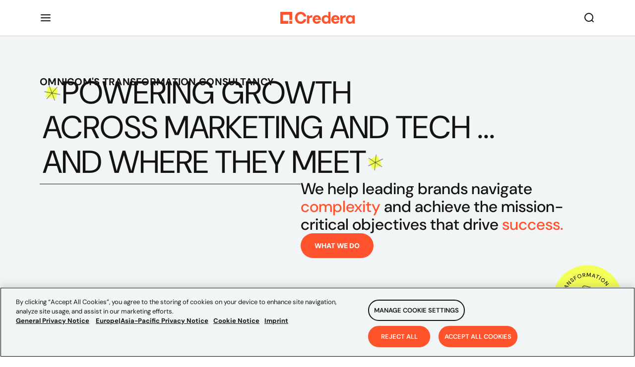

--- FILE ---
content_type: text/html
request_url: https://credera.com/en-us/
body_size: 50259
content:
<!DOCTYPE html><html lang="en"><head><meta charSet="utf-8"/><meta http-equiv="x-ua-compatible" content="ie=edge"/><meta name="viewport" content="width=device-width, initial-scale=1, shrink-to-fit=no"/><script data-react-helmet="true" type="text/javascript" src="//js.hsforms.net/forms/shell.js" async=""></script><title data-react-helmet="true">Home | Credera</title><meta data-react-helmet="true" property="twitter:image" content="https://www.credera.com/share.png"/><meta data-react-helmet="true" name="twitter:description" content="Credera is a consulting firm focused on strategy, transformation, data, and technology."/><meta data-react-helmet="true" name="twitter:title" content="Home | Credera"/><meta data-react-helmet="true" name="twitter:creator" content="@credera"/><meta data-react-helmet="true" name="twitter:card" content="summary_large_image"/><meta data-react-helmet="true" property="og:image" content="https://www.credera.com/share.png"/><meta data-react-helmet="true" property="og:url" content="https://credera.com/"/><meta data-react-helmet="true" property="og:type" content="website"/><meta data-react-helmet="true" property="og:site_name" content="Credera"/><meta data-react-helmet="true" property="og:description" content="Credera is a consulting firm focused on strategy, transformation, data, and technology."/><meta data-react-helmet="true" property="og:title" content="Home | Credera"/><meta data-react-helmet="true" name="description" content="Credera is a consulting firm focused on strategy, transformation, data, and technology."/><meta name="generator" content="Gatsby 5.9.0"/><style data-href="/styles.897dbe20b44ff0ff9d06.css" data-identity="gatsby-global-css">/*! tailwindcss v3.1.8 | MIT License | https://tailwindcss.com*/*,:after,:before{border:0 solid #e5e7eb;box-sizing:border-box}:after,:before{--tw-content:""}html{font-family:ui-sans-serif,system-ui,-apple-system,BlinkMacSystemFont,Segoe UI,Roboto,Helvetica Neue,Arial,Noto Sans,sans-serif,Apple Color Emoji,Segoe UI Emoji,Segoe UI Symbol,Noto Color Emoji;line-height:1.5;tab-size:4}body{line-height:inherit}hr{border-top-width:1px;color:inherit}abbr:where([title]){-webkit-text-decoration:underline dotted;text-decoration:underline dotted}h1,h2,h3,h4,h5,h6{font-size:inherit;font-weight:inherit}a{color:inherit;text-decoration:inherit}code,kbd,pre,samp{font-family:ui-monospace,SFMono-Regular,Menlo,Monaco,Consolas,Liberation Mono,Courier New,monospace}sub,sup{vertical-align:initial}table{border-color:inherit;text-indent:0}button,input,optgroup,select,textarea{color:inherit;font-family:inherit;font-size:100%;font-weight:inherit;line-height:inherit;padding:0}[type=button],[type=reset],[type=submit],button{-webkit-appearance:button;background-color:initial;background-image:none}:-moz-focusring{outline:auto}:-moz-ui-invalid{box-shadow:none}progress{vertical-align:initial}::-webkit-inner-spin-button,::-webkit-outer-spin-button{height:auto}::-webkit-search-decoration{-webkit-appearance:none}summary{display:list-item}blockquote,dd,dl,fieldset,figure,h1,h2,h3,h4,h5,h6,hr,p,pre{margin:0}fieldset,legend{padding:0}menu,ol,ul{list-style:none;margin:0;padding:0}textarea{resize:vertical}input::placeholder,textarea::placeholder{color:#9ca3af;opacity:1}[role=button],button{cursor:pointer}:disabled{cursor:default}audio,canvas,embed,iframe,img,object,svg,video{display:block;vertical-align:middle}img,video{height:auto;max-width:100%}*,:after,:before{--tw-border-spacing-x:0;--tw-border-spacing-y:0;--tw-translate-x:0;--tw-translate-y:0;--tw-rotate:0;--tw-skew-x:0;--tw-skew-y:0;--tw-scale-x:1;--tw-scale-y:1;--tw-pan-x: ;--tw-pan-y: ;--tw-pinch-zoom: ;--tw-scroll-snap-strictness:proximity;--tw-ordinal: ;--tw-slashed-zero: ;--tw-numeric-figure: ;--tw-numeric-spacing: ;--tw-numeric-fraction: ;--tw-ring-inset: ;--tw-ring-offset-width:0px;--tw-ring-offset-color:#fff;--tw-ring-color:rgba(59,130,246,.5);--tw-ring-offset-shadow:0 0 #0000;--tw-ring-shadow:0 0 #0000;--tw-shadow:0 0 #0000;--tw-shadow-colored:0 0 #0000;--tw-blur: ;--tw-brightness: ;--tw-contrast: ;--tw-grayscale: ;--tw-hue-rotate: ;--tw-invert: ;--tw-saturate: ;--tw-sepia: ;--tw-drop-shadow: ;--tw-backdrop-blur: ;--tw-backdrop-brightness: ;--tw-backdrop-contrast: ;--tw-backdrop-grayscale: ;--tw-backdrop-hue-rotate: ;--tw-backdrop-invert: ;--tw-backdrop-opacity: ;--tw-backdrop-saturate: ;--tw-backdrop-sepia: }::-webkit-backdrop{--tw-border-spacing-x:0;--tw-border-spacing-y:0;--tw-translate-x:0;--tw-translate-y:0;--tw-rotate:0;--tw-skew-x:0;--tw-skew-y:0;--tw-scale-x:1;--tw-scale-y:1;--tw-pan-x: ;--tw-pan-y: ;--tw-pinch-zoom: ;--tw-scroll-snap-strictness:proximity;--tw-ordinal: ;--tw-slashed-zero: ;--tw-numeric-figure: ;--tw-numeric-spacing: ;--tw-numeric-fraction: ;--tw-ring-inset: ;--tw-ring-offset-width:0px;--tw-ring-offset-color:#fff;--tw-ring-color:rgba(59,130,246,.5);--tw-ring-offset-shadow:0 0 #0000;--tw-ring-shadow:0 0 #0000;--tw-shadow:0 0 #0000;--tw-shadow-colored:0 0 #0000;--tw-blur: ;--tw-brightness: ;--tw-contrast: ;--tw-grayscale: ;--tw-hue-rotate: ;--tw-invert: ;--tw-saturate: ;--tw-sepia: ;--tw-drop-shadow: ;--tw-backdrop-blur: ;--tw-backdrop-brightness: ;--tw-backdrop-contrast: ;--tw-backdrop-grayscale: ;--tw-backdrop-hue-rotate: ;--tw-backdrop-invert: ;--tw-backdrop-opacity: ;--tw-backdrop-saturate: ;--tw-backdrop-sepia: }::backdrop{--tw-border-spacing-x:0;--tw-border-spacing-y:0;--tw-translate-x:0;--tw-translate-y:0;--tw-rotate:0;--tw-skew-x:0;--tw-skew-y:0;--tw-scale-x:1;--tw-scale-y:1;--tw-pan-x: ;--tw-pan-y: ;--tw-pinch-zoom: ;--tw-scroll-snap-strictness:proximity;--tw-ordinal: ;--tw-slashed-zero: ;--tw-numeric-figure: ;--tw-numeric-spacing: ;--tw-numeric-fraction: ;--tw-ring-inset: ;--tw-ring-offset-width:0px;--tw-ring-offset-color:#fff;--tw-ring-color:rgba(59,130,246,.5);--tw-ring-offset-shadow:0 0 #0000;--tw-ring-shadow:0 0 #0000;--tw-shadow:0 0 #0000;--tw-shadow-colored:0 0 #0000;--tw-blur: ;--tw-brightness: ;--tw-contrast: ;--tw-grayscale: ;--tw-hue-rotate: ;--tw-invert: ;--tw-saturate: ;--tw-sepia: ;--tw-drop-shadow: ;--tw-backdrop-blur: ;--tw-backdrop-brightness: ;--tw-backdrop-contrast: ;--tw-backdrop-grayscale: ;--tw-backdrop-hue-rotate: ;--tw-backdrop-invert: ;--tw-backdrop-opacity: ;--tw-backdrop-saturate: ;--tw-backdrop-sepia: }.container{width:100%}@media (min-width:640px){.container{max-width:640px}}@media (min-width:768px){.container{max-width:768px}}@media (min-width:1024px){.container{max-width:1024px}}@media (min-width:1280px){.container{max-width:1280px}}@media (min-width:1536px){.container{max-width:1536px}}.form-input,.form-multiselect,.form-select,.form-textarea{--tw-shadow:0 0 #0000;-webkit-appearance:none;appearance:none;background-color:#fff;border-color:#6b7280;border-radius:0;border-width:1px;font-size:1rem;line-height:1.5rem;padding:.5rem .75rem}.form-input:focus,.form-multiselect:focus,.form-select:focus,.form-textarea:focus{--tw-ring-inset:var(--tw-empty,/*!*/ /*!*/);--tw-ring-offset-width:0px;--tw-ring-offset-color:#fff;--tw-ring-color:#2563eb;--tw-ring-offset-shadow:var(--tw-ring-inset) 0 0 0 var(--tw-ring-offset-width) var(--tw-ring-offset-color);--tw-ring-shadow:var(--tw-ring-inset) 0 0 0 calc(1px + var(--tw-ring-offset-width)) var(--tw-ring-color);border-color:#2563eb;box-shadow:var(--tw-ring-offset-shadow),var(--tw-ring-shadow),var(--tw-shadow);outline:2px solid transparent;outline-offset:2px}.form-input::placeholder,.form-textarea::placeholder{color:#6b7280;opacity:1}.form-input::-webkit-datetime-edit-fields-wrapper{padding:0}.form-input::-webkit-date-and-time-value{min-height:1.5em}.form-input::-webkit-datetime-edit,.form-input::-webkit-datetime-edit-day-field,.form-input::-webkit-datetime-edit-hour-field,.form-input::-webkit-datetime-edit-meridiem-field,.form-input::-webkit-datetime-edit-millisecond-field,.form-input::-webkit-datetime-edit-minute-field,.form-input::-webkit-datetime-edit-month-field,.form-input::-webkit-datetime-edit-second-field,.form-input::-webkit-datetime-edit-year-field{padding-bottom:0;padding-top:0}.form-checkbox,.form-radio{color-adjust:exact;--tw-shadow:0 0 #0000;-webkit-appearance:none;appearance:none;background-color:#fff;background-origin:border-box;border-color:#6b7280;border-width:1px;color:#2563eb;display:inline-block;flex-shrink:0;height:1rem;padding:0;-webkit-print-color-adjust:exact;-webkit-user-select:none;user-select:none;vertical-align:middle;width:1rem}.form-checkbox{border-radius:0}.form-checkbox:focus,.form-radio:focus{--tw-ring-inset:var(--tw-empty,/*!*/ /*!*/);--tw-ring-offset-width:2px;--tw-ring-offset-color:#fff;--tw-ring-color:#2563eb;--tw-ring-offset-shadow:var(--tw-ring-inset) 0 0 0 var(--tw-ring-offset-width) var(--tw-ring-offset-color);--tw-ring-shadow:var(--tw-ring-inset) 0 0 0 calc(2px + var(--tw-ring-offset-width)) var(--tw-ring-color);box-shadow:var(--tw-ring-offset-shadow),var(--tw-ring-shadow),var(--tw-shadow);outline:2px solid transparent;outline-offset:2px}.form-checkbox:checked,.form-radio:checked{background-color:currentColor;background-position:50%;background-repeat:no-repeat;background-size:100% 100%;border-color:transparent}.form-checkbox:checked{background-image:url("data:image/svg+xml;charset=utf-8,%3Csvg xmlns='http://www.w3.org/2000/svg' fill='%23fff' viewBox='0 0 16 16'%3E%3Cpath d='M12.207 4.793a1 1 0 0 1 0 1.414l-5 5a1 1 0 0 1-1.414 0l-2-2a1 1 0 0 1 1.414-1.414L6.5 9.086l4.293-4.293a1 1 0 0 1 1.414 0z'/%3E%3C/svg%3E")}.form-checkbox:checked:focus,.form-checkbox:checked:hover,.form-checkbox:indeterminate,.form-radio:checked:focus,.form-radio:checked:hover{background-color:currentColor;border-color:transparent}.form-checkbox:indeterminate{background-image:url("data:image/svg+xml;charset=utf-8,%3Csvg xmlns='http://www.w3.org/2000/svg' fill='none' viewBox='0 0 16 16'%3E%3Cpath stroke='%23fff' stroke-linecap='round' stroke-linejoin='round' stroke-width='2' d='M4 8h8'/%3E%3C/svg%3E");background-position:50%;background-repeat:no-repeat;background-size:100% 100%}.form-checkbox:indeterminate:focus,.form-checkbox:indeterminate:hover{background-color:currentColor;border-color:transparent}.sr-only{clip:rect(0,0,0,0);border-width:0;height:1px;margin:-1px;overflow:hidden;padding:0;position:absolute;white-space:nowrap;width:1px}.invisible{visibility:hidden}.static{position:static}.absolute{position:absolute}.relative{position:relative}.sticky{position:-webkit-sticky;position:sticky}.bottom-3{bottom:.75rem}.-right-5{right:-1.25rem}.-top-5{top:-1.25rem}.left-0{left:0}.-top-0\.5{top:-.125rem}.-top-0{top:0}.left-2{left:.5rem}.top-2{top:.5rem}.-top-6{top:-1.5rem}.z-10{z-index:10}.z-0{z-index:0}.m-1\.5{margin:.375rem}.m-1{margin:.25rem}.my-4{margin-bottom:1rem;margin-top:1rem}.mx-2\.5{margin-left:.625rem;margin-right:.625rem}.mx-2{margin-left:.5rem;margin-right:.5rem}.mx-3\.5{margin-left:.875rem;margin-right:.875rem}.mx-3{margin-left:.75rem;margin-right:.75rem}.mb-4{margin-bottom:1rem}.mr-2{margin-right:.5rem}.-mt-3{margin-top:-.75rem}.mb-2{margin-bottom:.5rem}.mt-4{margin-top:1rem}.mt-1{margin-top:.25rem}.ml-2{margin-left:.5rem}.ml-3{margin-left:.75rem}.ml-7{margin-left:1.75rem}.mr-2\.5{margin-right:.625rem}.mb-6{margin-bottom:1.5rem}.mr-3\.5{margin-right:.875rem}.mr-0\.5{margin-right:.125rem}.mr-1{margin-right:.25rem}.ml-12{margin-left:3rem}.mr-3{margin-right:.75rem}.mr-0{margin-right:0}.mt-2{margin-top:.5rem}.ml-1{margin-left:.25rem}.mb-3{margin-bottom:.75rem}.ml-4{margin-left:1rem}.ml-auto{margin-left:auto}.flex{display:flex}.inline-flex{display:inline-flex}.hidden{display:none}.h-2{height:.5rem}.h-px{height:1px}.h-9{height:2.25rem}.h-4{height:1rem}.h-full{height:100%}.h-12{height:3rem}.h-11{height:2.75rem}.h-7{height:1.75rem}.h-3{height:.75rem}.h-6{height:1.5rem}.h-3\.5{height:.875rem}.h-5{height:1.25rem}.w-4{width:1rem}.w-2{width:.5rem}.w-full{width:100%}.w-3{width:.75rem}.w-8{width:2rem}.w-7{width:1.75rem}.w-5{width:1.25rem}.w-3\.5{width:.875rem}.w-2\.5{width:.625rem}.w-6{width:1.5rem}.max-w-full{max-width:100%}.flex-shrink-0,.shrink-0{flex-shrink:0}.flex-grow{flex-grow:1}.origin-\[50\%_50\%\]{transform-origin:50% 50%}.-rotate-90{--tw-rotate:-90deg}.-rotate-90,.rotate-90{transform:translate(var(--tw-translate-x),var(--tw-translate-y)) rotate(var(--tw-rotate)) skewX(var(--tw-skew-x)) skewY(var(--tw-skew-y)) scaleX(var(--tw-scale-x)) scaleY(var(--tw-scale-y))}.rotate-90{--tw-rotate:90deg}.rotate-180{--tw-rotate:180deg}.rotate-180,.transform{transform:translate(var(--tw-translate-x),var(--tw-translate-y)) rotate(var(--tw-rotate)) skewX(var(--tw-skew-x)) skewY(var(--tw-skew-y)) scaleX(var(--tw-scale-x)) scaleY(var(--tw-scale-y))}@keyframes rotate{to{transform:rotate(1turn)}}.animate-\[rotate_1\.4s_linear_infinite\]{animation:rotate 1.4s linear infinite}@keyframes dash{0%{stroke-dashoffset:204;transform:rotate(0deg)}50%{stroke-dashoffset:52;transform:rotate(45deg)}to{stroke-dashoffset:204;transform:rotate(1turn)}}.animate-\[dash_1\.4s_ease-in-out_infinite\]{animation:dash 1.4s ease-in-out infinite}.cursor-pointer{cursor:pointer}.cursor-not-allowed{cursor:not-allowed}.resize{resize:both}.list-inside{list-style-position:inside}.list-disc{list-style-type:disc}.appearance-none{-webkit-appearance:none;appearance:none}.flex-row{flex-direction:row}.flex-col{flex-direction:column}.flex-wrap{flex-wrap:wrap}.items-start{align-items:flex-start}.items-center{align-items:center}.items-stretch{align-items:stretch}.justify-end{justify-content:flex-end}.justify-center{justify-content:center}.justify-between{justify-content:space-between}.-space-x-px>:not([hidden])~:not([hidden]){--tw-space-x-reverse:0;margin-left:calc(-1px*(1 - var(--tw-space-x-reverse)));margin-right:calc(-1px*var(--tw-space-x-reverse))}.space-y-8>:not([hidden])~:not([hidden]){--tw-space-y-reverse:0;margin-bottom:calc(2rem*var(--tw-space-y-reverse));margin-top:calc(2rem*(1 - var(--tw-space-y-reverse)))}.space-x-3>:not([hidden])~:not([hidden]){--tw-space-x-reverse:0;margin-left:calc(.75rem*(1 - var(--tw-space-x-reverse)));margin-right:calc(.75rem*var(--tw-space-x-reverse))}.space-y-3>:not([hidden])~:not([hidden]){--tw-space-y-reverse:0;margin-bottom:calc(.75rem*var(--tw-space-y-reverse));margin-top:calc(.75rem*(1 - var(--tw-space-y-reverse)))}.overflow-hidden,.truncate{overflow:hidden}.truncate{text-overflow:ellipsis}.truncate,.whitespace-nowrap{white-space:nowrap}.whitespace-pre{white-space:pre}.whitespace-pre-wrap{white-space:pre-wrap}.rounded-lg{border-radius:.5rem}.rounded-3xl{border-radius:1.5rem}.rounded-md{border-radius:.375rem}.rounded-sm{border-radius:.125rem}.rounded{border-radius:.25rem}.rounded-l-md{border-bottom-left-radius:.375rem;border-top-left-radius:.375rem}.rounded-r-md{border-bottom-right-radius:.375rem;border-top-right-radius:.375rem}.border{border-width:1px}.border-t{border-top-width:1px}.border-none{border-style:none}.border-gray-200{--tw-border-opacity:1;border-color:rgb(229 231 235/var(--tw-border-opacity))}.border-gray-300{--tw-border-opacity:1;border-color:rgb(209 213 219/var(--tw-border-opacity))}.border-primary{border-color:var(--primary-color,#2563eb)}.border-red-700{--tw-border-opacity:1;border-color:rgb(185 28 28/var(--tw-border-opacity))}.bg-white{--tw-bg-opacity:1;background-color:rgb(255 255 255/var(--tw-bg-opacity))}.bg-primary-light{background-color:var(--primary-color-light,#dbeafe)}.bg-gray-200{--tw-bg-opacity:1;background-color:rgb(229 231 235/var(--tw-bg-opacity))}.bg-gray-100{--tw-bg-opacity:1;background-color:rgb(243 244 246/var(--tw-bg-opacity))}.bg-gray-50{--tw-bg-opacity:1;background-color:rgb(249 250 251/var(--tw-bg-opacity))}.bg-neutral-dark{background-color:var(--neutral-color-dark,#1f2937)}.bg-primary{background-color:var(--primary-color,#2563eb)}.p-4{padding:1rem}.p-2{padding:.5rem}.p-3{padding:.75rem}.px-3{padding-left:.75rem;padding-right:.75rem}.py-1\.5{padding-bottom:.375rem;padding-top:.375rem}.py-1{padding-bottom:.25rem;padding-top:.25rem}.px-2\.5{padding-left:.625rem;padding-right:.625rem}.px-2{padding-left:.5rem;padding-right:.5rem}.py-2{padding-bottom:.5rem;padding-top:.5rem}.px-4{padding-left:1rem;padding-right:1rem}.px-3\.5{padding-left:.875rem;padding-right:.875rem}.py-4{padding-bottom:1rem;padding-top:1rem}.px-5{padding-left:1.25rem;padding-right:1.25rem}.pb-2{padding-bottom:.5rem}.pb-4{padding-bottom:1rem}.pt-4{padding-top:1rem}.pt-3{padding-top:.75rem}.pb-1{padding-bottom:.25rem}.pl-5{padding-left:1.25rem}.pr-2{padding-right:.5rem}.pl-1{padding-left:.25rem}.pb-3{padding-bottom:.75rem}.pl-\[2\.5rem\]{padding-left:2.5rem}.pt-2{padding-top:.5rem}.pl-3{padding-left:.75rem}.pr-1{padding-right:.25rem}.pt-2\.5{padding-top:.625rem}.text-left{text-align:left}.text-center{text-align:center}.text-right{text-align:right}.text-lg{font-size:1.125rem;line-height:1.75rem}.text-sm{font-size:.875rem;line-height:1.25rem}.text-xl{font-size:1.25rem;line-height:1.75rem}.text-base{font-size:1rem;line-height:1.5rem}.font-bold{font-weight:700}.font-medium{font-weight:500}.font-semibold{font-weight:600}.font-normal{font-weight:400}.italic{font-style:italic}.leading-9{line-height:2.25rem}.text-neutral-dark{color:var(--neutral-color-dark,#1f2937)}.text-neutral{color:var(--neutral-color,#4b5563)}.text-primary{color:var(--primary-color,#2563eb)}.text-gray-600{--tw-text-opacity:1;color:rgb(75 85 99/var(--tw-text-opacity))}.text-gray-400{--tw-text-opacity:1;color:rgb(156 163 175/var(--tw-text-opacity))}.text-gray-500{--tw-text-opacity:1;color:rgb(107 114 128/var(--tw-text-opacity))}.text-slate-700{--tw-text-opacity:1;color:rgb(51 65 85/var(--tw-text-opacity))}.text-red-200{--tw-text-opacity:1;color:rgb(254 202 202/var(--tw-text-opacity))}.text-white{--tw-text-opacity:1;color:rgb(255 255 255/var(--tw-text-opacity))}.text-neutral-light{color:var(--neutral-color-light,#9ca3af)}.text-red-700{--tw-text-opacity:1;color:rgb(185 28 28/var(--tw-text-opacity))}.opacity-50{opacity:.5}.shadow-sm{--tw-shadow:0 1px 2px 0 rgba(0,0,0,.05);--tw-shadow-colored:0 1px 2px 0 var(--tw-shadow-color)}.shadow-md,.shadow-sm{box-shadow:var(--tw-ring-offset-shadow,0 0 #0000),var(--tw-ring-shadow,0 0 #0000),var(--tw-shadow)}.shadow-md{--tw-shadow:0 4px 6px -1px rgba(0,0,0,.1),0 2px 4px -2px rgba(0,0,0,.1);--tw-shadow-colored:0 4px 6px -1px var(--tw-shadow-color),0 2px 4px -2px var(--tw-shadow-color)}.shadow-lg{--tw-shadow:0 10px 15px -3px rgba(0,0,0,.1),0 4px 6px -4px rgba(0,0,0,.1);--tw-shadow-colored:0 10px 15px -3px var(--tw-shadow-color),0 4px 6px -4px var(--tw-shadow-color)}.shadow,.shadow-lg{box-shadow:var(--tw-ring-offset-shadow,0 0 #0000),var(--tw-ring-shadow,0 0 #0000),var(--tw-shadow)}.shadow{--tw-shadow:0 1px 3px 0 rgba(0,0,0,.1),0 1px 2px -1px rgba(0,0,0,.1);--tw-shadow-colored:0 1px 3px 0 var(--tw-shadow-color),0 1px 2px -1px var(--tw-shadow-color)}.outline-none{outline:2px solid transparent;outline-offset:2px}.blur{--tw-blur:blur(8px)}.blur,.filter{filter:var(--tw-blur) var(--tw-brightness) var(--tw-contrast) var(--tw-grayscale) var(--tw-hue-rotate) var(--tw-invert) var(--tw-saturate) var(--tw-sepia) var(--tw-drop-shadow)}.\[stroke-dasharray\:208\]{stroke-dasharray:208}.placeholder\:text-neutral::placeholder{color:var(--neutral-color,#4b5563)}.placeholder\:text-neutral-light::placeholder{color:var(--neutral-color-light,#9ca3af)}.hover\:bg-gray-100:hover{--tw-bg-opacity:1;background-color:rgb(243 244 246/var(--tw-bg-opacity))}.hover\:underline:hover{text-decoration-line:underline}.focus\:border-primary:focus{border-color:var(--primary-color,#2563eb)}.focus\:border-red-700:focus{--tw-border-opacity:1;border-color:rgb(185 28 28/var(--tw-border-opacity))}.focus\:underline:focus{text-decoration-line:underline}.focus\:ring-0:focus{--tw-ring-offset-shadow:var(--tw-ring-inset) 0 0 0 var(--tw-ring-offset-width) var(--tw-ring-offset-color);--tw-ring-shadow:var(--tw-ring-inset) 0 0 0 calc(var(--tw-ring-offset-width)) var(--tw-ring-color);box-shadow:var(--tw-ring-offset-shadow),var(--tw-ring-shadow),var(--tw-shadow,0 0 #0000)}.focus\:ring-primary:focus{--tw-ring-color:var(--primary-color,#2563eb)}.group:hover .group-hover\:visible,.peer:hover~.peer-hover\:visible{visibility:visible}@media (min-width:768px){.md\:mt-0{margin-top:0}}@media (min-width:1024px){.lg\:visible{visibility:visible}.lg\:ml-7{margin-left:1.75rem}.lg\:ml-0{margin-left:0}.lg\:flex-row{flex-direction:row}}html{-ms-text-size-adjust:100%;-webkit-text-size-adjust:100%;font-family:sans-serif}body{-webkit-font-smoothing:antialiased;-moz-osx-font-smoothing:grayscale;margin:0}article,aside,details,figcaption,figure,footer,header,main,menu,nav,section,summary{display:block}audio,canvas,progress,video{display:inline-block;object-fit:cover}audio:not([controls]){display:none;height:0}progress{vertical-align:baseline}[hidden],template{display:none}a{-webkit-text-decoration-skip:objects;background-color:transparent}a:active,a:hover{outline-width:0}abbr[title]{border-bottom:none;text-decoration:underline;-webkit-text-decoration:underline dotted;text-decoration:underline dotted}b,strong{font-weight:inherit;font-weight:bolder}dfn{font-style:italic}h1{font-size:2em;margin:.67em 0}mark{background-color:#ff0;color:#000}small{font-size:80%}sub,sup{font-size:75%;line-height:0;position:relative;vertical-align:baseline}sub{bottom:-.25em}sup{top:-.5em}img{border-style:none}svg:not(:root){overflow:hidden}code,kbd,pre,samp{font-family:monospace,monospace;font-size:1em}figure{margin:1em 40px}hr{box-sizing:content-box;height:0;overflow:visible}button,input,optgroup,select,textarea{font:inherit;margin:0}optgroup{font-weight:700}button,input{overflow:visible}button,select{text-transform:none}[type=reset],[type=submit],button,html [type=button]{-webkit-appearance:button}[type=button]::-moz-focus-inner,[type=reset]::-moz-focus-inner,[type=submit]::-moz-focus-inner,button::-moz-focus-inner{border-style:none;padding:0}[type=button]:-moz-focusring,[type=reset]:-moz-focusring,[type=submit]:-moz-focusring,button:-moz-focusring{outline:1px dotted ButtonText}fieldset{border:1px solid silver;margin:0 2px;padding:.35em .625em .75em}legend{box-sizing:border-box;color:inherit;display:table;max-width:100%;padding:0;white-space:normal}textarea{overflow:auto}[type=checkbox],[type=radio]{box-sizing:border-box;padding:0}[type=number]::-webkit-inner-spin-button,[type=number]::-webkit-outer-spin-button{height:auto}[type=search]{-webkit-appearance:textfield;outline-offset:-2px}[type=search]::-webkit-search-cancel-button,[type=search]::-webkit-search-decoration{-webkit-appearance:none}::-webkit-input-placeholder{color:inherit;opacity:.54}::-webkit-file-upload-button{-webkit-appearance:button;font:inherit}html{box-sizing:border-box;font:112.5%/1.45em DM Sans,sans-serif;overflow-y:scroll}*,:after,:before{box-sizing:inherit}body{word-wrap:break-word;-ms-font-feature-settings:"kern","liga","clig","calt";font-feature-settings:"kern","liga","clig","calt";color:rgba(0,0,0,.8);font-family:DM Sans,sans-serif;font-kerning:normal;font-weight:400}img{margin:0 0 1.45rem;max-width:100%;padding:0}h1{font-size:2.25rem}h1,h2{color:inherit;font-family:-apple-system,BlinkMacSystemFont,Segoe UI,Roboto,Oxygen,Ubuntu,Cantarell,Fira Sans,Droid Sans,Helvetica Neue,sans-serif;font-weight:700;line-height:1.1;margin:0 0 1.45rem;padding:0;text-rendering:optimizeLegibility}h2{font-size:1.62671rem}h3{font-size:1.38316rem}h3,h4{color:inherit;font-family:-apple-system,BlinkMacSystemFont,Segoe UI,Roboto,Oxygen,Ubuntu,Cantarell,Fira Sans,Droid Sans,Helvetica Neue,sans-serif;font-weight:700;line-height:1.1;margin:0 0 1.45rem;padding:0;text-rendering:optimizeLegibility}h4{font-size:1rem}h5{font-size:.85028rem}h5,h6{color:inherit;font-family:-apple-system,BlinkMacSystemFont,Segoe UI,Roboto,Oxygen,Ubuntu,Cantarell,Fira Sans,Droid Sans,Helvetica Neue,sans-serif;font-weight:700;line-height:1.1;margin:0 0 1.45rem;padding:0;text-rendering:optimizeLegibility}h6{font-size:.78405rem}hgroup{margin:0 0 1.45rem;padding:0}ol,ul{list-style-image:none;list-style-position:outside;margin:0 0 1.45rem 1.45rem;padding:0}dd,dl,figure,p{margin:0 0 1.45rem;padding:0}pre{word-wrap:normal;background:rgba(0,0,0,.04);border-radius:3px;font-size:.85rem;line-height:1.42;margin:0 0 1.45rem;overflow:auto;padding:1.45rem}table{border-collapse:collapse;font-size:1rem;line-height:1.45rem;width:100%}fieldset,table{margin:0 0 1.45rem;padding:0}blockquote{margin:0 1.45rem 1.45rem;padding:0}form,iframe,noscript{margin:0 0 1.45rem;padding:0}hr{background:rgba(0,0,0,.2);border:none;height:1px;margin:0 0 calc(1.45rem - 1px);padding:0}address{margin:0 0 1.45rem;padding:0}b,dt,strong,th{font-weight:700}li{margin-bottom:.725rem}ol li,ul li{padding-left:0}li>ol,li>ul{margin-bottom:.725rem;margin-left:1.45rem;margin-top:.725rem}blockquote :last-child,li :last-child,p :last-child{margin-bottom:0}li>p{margin-bottom:.725rem}code{overflow-x:auto;white-space:pre}code,kbd,samp{font-size:.85rem;line-height:1.45rem}abbr,abbr[title],acronym{border-bottom:1px dotted rgba(0,0,0,.5);cursor:help}abbr[title]{text-decoration:none}td,th,thead{text-align:left}td,th{font-feature-settings:"tnum";-moz-font-feature-settings:"tnum";-ms-font-feature-settings:"tnum";-webkit-font-feature-settings:"tnum";border-bottom:1px solid rgba(0,0,0,.12);padding:.725rem .96667rem calc(.725rem - 1px)}td:first-child,th:first-child{padding-left:0}td:last-child,th:last-child{padding-right:0}code,tt{background-color:rgba(0,0,0,.04);border-radius:3px;font-family:SFMono-Regular,Consolas,Roboto Mono,Droid Sans Mono,Liberation Mono,Menlo,Courier,monospace;padding:.2em 0}pre code{background:none;line-height:1.42}code:after,code:before,tt:after,tt:before{content:" ";letter-spacing:-.2em}pre code:after,pre code:before,pre tt:after,pre tt:before{content:""}@media only screen and (max-width:480px){html{font-size:100%}}#gatsby-plugin-page-progress{top:121px!important;z-index:1!important}@media screen and (max-width:1280px){#gatsby-plugin-page-progress{top:72px!important}}@media screen and (max-width:960px){#gatsby-plugin-page-progress{display:none!important}}#onetrust-consent-sdk #onetrust-banner-sdk,#onetrust-consent-sdk #onetrust-pc-sdk{background-color:#f2f5f6!important;border-radius:0!important}#onetrust-banner-sdk #onetrust-policy-title,#onetrust-consent-sdk #onetrust-banner-sdk .ot-link-btn,#onetrust-consent-sdk #onetrust-banner-sdk a[href],#onetrust-consent-sdk #onetrust-banner-sdk a[href] font,#onetrust-consent-sdk #onetrust-pc-sdk #ot-pc-title,#onetrust-consent-sdk #onetrust-pc-sdk .privacy-notice-link
.ot-always-active,#onetrust-consent-sdk #onetrust-pc-sdk h4,#onetrust-consent-sdk #onetrust-pc-sdk p,#onetrust-consent-sdk #onetrust-policy-text{color:#131313!important;font-family:DM Sans,sans-serif}#onetrust-banner-sdk #onetrust-policy-title{color:#131313!important;font-size:20px;font-weight:700}#onetrust-consent-sdk #onetrust-pc-sdk #ot-pc-content #ot-pc-desc .ot-link-btn,#onetrust-consent-sdk #onetrust-pc-sdk .category-host-list-handler,#onetrust-pc-sdk .ot-always-active,a.ot-cookie-policy-link,a.ot-imprint-link,a.privacy-notice-link{color:#131313!important;text-decoration:none!important}#onetrust-banner-sdk a:hover,#onetrust-consent-sdk #onetrust-pc-sdk #ot-pc-content #ot-pc-desc .ot-link-btn:hover,#onetrust-consent-sdk #onetrust-pc-sdk .category-host-list-handler:hover,#onetrust-consent-sdk #onetrust-pc-sdk .privacy-notice-link:hover,#onetrust-pc-sdk a:hover,#ot-sdk-cookie-policy a:hover,a.ot-cookie-policy-link:hover,a.ot-imprint-link:hover,a.privacy-notice-link:hover{color:#131313!important;text-decoration:underline!important}#onetrust-banner-sdk #onetrust-reject-all-handler,#onetrust-consent-sdk #onetrust-accept-btn-handler,#onetrust-consent-sdk #onetrust-pc-btn-handler,#onetrust-consent-sdk #onetrust-pc-btn-handler.cookie-setting-link,#onetrust-consent-sdk #onetrust-pc-sdk .ot-leg-btn-container .ot-active-leg-btn,#onetrust-consent-sdk #onetrust-pc-sdk button:not(#clear-filters-handler):not(.ot-close-icon):not(#filter-btn-handler):not(.ot-remove-objection-handler):not(.ot-obj-leg-btn-handler):not([aria-expanded]):not(.ot-link-btn){border-radius:30px!important;border-width:2px;font-family:DM Sans,sans-serif;font-size:14px;font-weight:900;letter-spacing:normal!important;line-height:normal;padding:16px 28px;text-transform:uppercase}#onetrust-banner-sdk #onetrust-reject-all-handler,#onetrust-consent-sdk #onetrust-accept-btn-handler,button#accept-recommended-btn-handler,button.ot-pc-refuse-all-handler{background-color:#ff532c!important;border-color:#ff532c!important}#onetrust-consent-sdk #onetrust-pc-btn-handler,#onetrust-consent-sdk #onetrust-pc-btn-handler.cookie-setting-link,button.save-preference-btn-handler.onetrust-close-btn-handler{background-color:transparent!important;border-color:#131313!important;border-width:2px!important;color:#131313!important}#onetrust-banner-sdk #onetrust-reject-all-handler:hover,#onetrust-banner-sdk :not(.ot-leg-btn-container)>button:not(.ot-link-btn):hover,#onetrust-consent-sdk #onetrust-accept-btn-handler:hover,#onetrust-consent-sdk #onetrust-pc-sdk .ot-leg-btn-container .ot-active-leg-btn,#onetrust-consent-sdk #onetrust-pc-sdk button:not(#clear-filters-handler):not(.ot-close-icon):not(#filter-btn-handler):not(.ot-remove-objection-handler):not(.ot-obj-leg-btn-handler):not([aria-expanded]):not(.ot-link-btn){opacity:1!important}#onetrust-consent-sdk #onetrust-pc-sdk .ot-active-menu{border-color:#131313!important}#onetrust-pc-sdk .ot-title-cntr{padding-left:24px!important;width:calc(100% - 204px)!important}#onetrust-banner-sdk.ot-buttons-fw:not(.ot-iab-2) #onetrust-button-group button{width:auto!important}#onetrust-banner-sdk #onetrust-policy-text a{margin-left:0!important;margin-right:10px!important}@media only screen and (min-width:197px) and (max-width:1280px){div#onetrust-button-group-parent{left:auto;position:relative;text-align:left;top:auto;transform:none;width:100%}}@media only screen and (min-width:896px) and (max-width:1280px){#onetrust-banner-sdk .ot-sdk-three.ot-sdk-columns{width:33%!important}}.carousel .control-arrow,.carousel.carousel-slider .control-arrow{background:none;border:0;cursor:pointer;filter:alpha(opacity=40);font-size:32px;opacity:.4;position:absolute;top:20px;transition:all .25s ease-in;z-index:2}.carousel .control-arrow:focus,.carousel .control-arrow:hover{filter:alpha(opacity=100);opacity:1}.carousel .control-arrow:before,.carousel.carousel-slider .control-arrow:before{border-bottom:8px solid transparent;border-top:8px solid transparent;content:"";display:inline-block;margin:0 5px}.carousel .control-disabled.control-arrow{cursor:inherit;display:none;filter:alpha(opacity=0);opacity:0}.carousel .control-prev.control-arrow{left:0}.carousel .control-prev.control-arrow:before{border-right:8px solid #fff}.carousel .control-next.control-arrow{right:0}.carousel .control-next.control-arrow:before{border-left:8px solid #fff}.carousel-root{outline:none}.carousel{position:relative;width:100%}.carousel *{box-sizing:border-box}.carousel img{display:inline-block;pointer-events:none;width:100%}.carousel .carousel{position:relative}.carousel .control-arrow{background:none;border:0;font-size:18px;margin-top:-13px;outline:0;top:50%}.carousel .thumbs-wrapper{margin:20px;overflow:hidden}.carousel .thumbs{list-style:none;position:relative;transform:translateZ(0);transition:all .15s ease-in;white-space:nowrap}.carousel .thumb{border:3px solid #fff;display:inline-block;margin-right:6px;overflow:hidden;padding:2px;transition:border .15s ease-in;white-space:nowrap}.carousel .thumb:focus{border:3px solid #ccc;outline:none}.carousel .thumb.selected,.carousel .thumb:hover{border:3px solid #333}.carousel .thumb img{vertical-align:top}.carousel.carousel-slider{margin:0;overflow:hidden;position:relative}.carousel.carousel-slider .control-arrow{bottom:0;color:#fff;font-size:26px;margin-top:0;padding:5px;top:0}.carousel.carousel-slider .control-arrow:hover{background:rgba(0,0,0,.2)}.carousel .slider-wrapper{margin:auto;overflow:hidden;transition:height .15s ease-in;width:100%}.carousel .slider-wrapper.axis-horizontal .slider{-ms-box-orient:horizontal;display:-moz-flex;display:flex}.carousel .slider-wrapper.axis-horizontal .slider .slide{flex-direction:column;flex-flow:column}.carousel .slider-wrapper.axis-vertical{-ms-box-orient:horizontal;display:-moz-flex;display:flex}.carousel .slider-wrapper.axis-vertical .slider{flex-direction:column}.carousel .slider{list-style:none;margin:0;padding:0;position:relative;width:100%}.carousel .slider.animated{transition:all .35s ease-in-out}.carousel .slide{margin:0;min-width:100%;position:relative;text-align:center}.carousel .slide img{border:0;vertical-align:top;width:100%}.carousel .slide iframe{border:0;display:inline-block;margin:0 40px 40px;width:calc(100% - 80px)}.carousel .slide .legend{background:#000;border-radius:10px;bottom:40px;color:#fff;font-size:12px;left:50%;margin-left:-45%;opacity:.25;padding:10px;position:absolute;text-align:center;transition:all .5s ease-in-out;transition:opacity .35s ease-in-out;width:90%}.carousel .control-dots{bottom:0;margin:10px 0;padding:0;position:absolute;text-align:center;width:100%;z-index:1}@media (min-width:960px){.carousel .control-dots{bottom:0}}.carousel .control-dots .dot{background:#fff;border-radius:50%;box-shadow:1px 1px 2px rgba(0,0,0,.9);cursor:pointer;display:inline-block;filter:alpha(opacity=30);height:8px;margin:0 8px;opacity:.3;transition:opacity .25s ease-in;width:8px}.carousel .control-dots .dot.selected,.carousel .control-dots .dot:hover{filter:alpha(opacity=100);opacity:1}.carousel .carousel-status{color:#fff;font-size:10px;padding:5px;position:absolute;right:0;text-shadow:1px 1px 1px rgba(0,0,0,.9);top:0}.carousel:hover .slide .legend{opacity:1}[data-rmiz-ghost]{pointer-events:none;position:absolute}[data-rmiz-btn-unzoom],[data-rmiz-btn-zoom]{-webkit-appearance:none;appearance:none;background-color:rgba(0,0,0,.7);border:none;border-radius:50%;box-shadow:0 0 1px hsla(0,0%,100%,.5);color:#fff;height:40px;margin:0;outline-offset:2px;padding:9px;touch-action:manipulation;width:40px}[data-rmiz-btn-zoom]:not(:focus):not(:active){clip:rect(0 0 0 0);-webkit-clip-path:inset(50%);clip-path:inset(50%);height:1px;overflow:hidden;pointer-events:none;position:absolute;white-space:nowrap;width:1px}[data-rmiz-btn-zoom]{cursor:zoom-in;inset:10px 10px auto auto;position:absolute}[data-rmiz-btn-unzoom]{cursor:zoom-out;inset:20px 20px auto auto;position:absolute;z-index:1}[data-rmiz-content=found] [data-zoom],[data-rmiz-content=found] [role=img],[data-rmiz-content=found] img,[data-rmiz-content=found] svg{cursor:zoom-in}[data-rmiz-modal]::-webkit-backdrop{display:none}[data-rmiz-modal]::backdrop{display:none}[data-rmiz-modal][open]{background:transparent;border:0;height:100vh;height:100dvh;margin:0;max-height:none;max-width:none;overflow:hidden;padding:0;position:fixed;width:100vw;width:100dvw}[data-rmiz-modal-overlay]{inset:0;position:absolute;transition:background-color .3s}[data-rmiz-modal-overlay=hidden]{background-color:hsla(0,0%,100%,0)}[data-rmiz-modal-overlay=visible]{background-color:#fff}[data-rmiz-modal-content]{height:100%;position:relative;width:100%}[data-rmiz-modal-img]{cursor:zoom-out;image-rendering:high-quality;position:absolute;transform-origin:top left;transition:transform .3s}@media (prefers-reduced-motion:reduce){[data-rmiz-modal-img],[data-rmiz-modal-overlay]{transition-duration:.01ms!important}}.rhap_container{background-color:#fff;box-shadow:0 0 3px 0 rgba(0,0,0,.2);box-sizing:border-box;display:flex;flex-direction:column;font-family:inherit;line-height:1;padding:10px 15px;width:100%}.rhap_container:focus:not(:focus-visible){outline:0}.rhap_container svg{vertical-align:initial}.rhap_header{margin-bottom:10px}.rhap_footer{margin-top:5px}.rhap_main{display:flex;flex:1 1 auto;flex-direction:column}.rhap_stacked .rhap_controls-section{margin-top:8px}.rhap_horizontal{flex-direction:row}.rhap_horizontal .rhap_controls-section{margin-left:8px}.rhap_horizontal-reverse{flex-direction:row-reverse}.rhap_horizontal-reverse .rhap_controls-section{margin-right:8px}.rhap_stacked-reverse{flex-direction:column-reverse}.rhap_stacked-reverse .rhap_controls-section{margin-bottom:8px}.rhap_progress-section{align-items:center;display:flex;flex:3 1 auto}.rhap_progress-container{align-items:center;align-self:center;cursor:pointer;display:flex;flex:1 0 auto;height:20px;margin:0 calc(10px + 1%);user-select:none;-webkit-user-select:none}.rhap_progress-container:focus:not(:focus-visible){outline:0}.rhap_time{color:#333;font-size:16px;user-select:none;-webkit-user-select:none}.rhap_progress-bar{background-color:#ddd;border-radius:2px;box-sizing:border-box;height:5px;position:relative;width:100%;z-index:0}.rhap_progress-filled{background-color:#868686;border-radius:2px;height:100%;position:absolute;z-index:2}.rhap_progress-bar-show-download{background-color:hsla(0,0%,87%,.5)}.rhap_download-progress{background-color:#ddd;border-radius:2px;height:100%;position:absolute;z-index:1}.rhap_progress-indicator{background:#868686;border-radius:50px;box-shadow:0 0 5px hsla(0,0%,53%,.5);box-sizing:border-box;height:20px;margin-left:-10px;position:absolute;top:-8px;width:20px;z-index:3}.rhap_controls-section{align-items:center;display:flex;flex:1 1 auto;justify-content:space-between}.rhap_additional-controls{align-items:center;display:flex;flex:1 0 auto}.rhap_repeat-button{color:#868686;font-size:26px;height:26px;margin-right:6px;width:26px}.rhap_main-controls{align-items:center;display:flex;flex:0 1 auto;justify-content:center}.rhap_main-controls-button{color:#868686;font-size:35px;height:35px;margin:0 3px;width:35px}.rhap_play-pause-button{font-size:40px;height:40px;width:40px}.rhap_volume-controls{align-items:center;display:flex;flex:1 0 auto;justify-content:flex-end}.rhap_volume-button{color:#868686;flex:0 0 26px;font-size:26px;height:26px;margin-right:6px;width:26px}.rhap_volume-container{align-items:center;display:flex;flex:0 1 100px;user-select:none;-webkit-user-select:none}.rhap_volume-bar-area{align-items:center;cursor:pointer;display:flex;height:14px;width:100%}.rhap_volume-bar-area:focus:not(:focus-visible){outline:0}.rhap_volume-bar{background:#ddd;border-radius:2px;box-sizing:border-box;height:4px;position:relative;width:100%}.rhap_volume-indicator{background:#868686;border-radius:50px;box-shadow:0 0 3px hsla(0,0%,53%,.5);box-sizing:border-box;cursor:pointer;height:12px;left:0;margin-left:-6px;opacity:.9;position:absolute;top:-4px;width:12px}.rhap_volume-indicator:hover{opacity:.9}.rhap_volume-filled{background-color:#868686;border-radius:2px;height:100%;position:absolute;z-index:2}.rhap_button-clear{background-color:transparent;border:none;cursor:pointer;overflow:hidden;padding:0}.rhap_button-clear:hover{opacity:.9;transition-duration:.2s}.rhap_button-clear:active{opacity:.95}.rhap_button-clear:focus:not(:focus-visible){outline:0}</style><style>.gatsby-image-wrapper{position:relative;overflow:hidden}.gatsby-image-wrapper picture.object-fit-polyfill{position:static!important}.gatsby-image-wrapper img{bottom:0;height:100%;left:0;margin:0;max-width:none;padding:0;position:absolute;right:0;top:0;width:100%;object-fit:cover}.gatsby-image-wrapper [data-main-image]{opacity:0;transform:translateZ(0);transition:opacity .25s linear;will-change:opacity}.gatsby-image-wrapper-constrained{display:inline-block;vertical-align:top}</style><noscript><style>.gatsby-image-wrapper noscript [data-main-image]{opacity:1!important}.gatsby-image-wrapper [data-placeholder-image]{opacity:0!important}</style></noscript><script type="module">const e="undefined"!=typeof HTMLImageElement&&"loading"in HTMLImageElement.prototype;e&&document.body.addEventListener("load",(function(e){const t=e.target;if(void 0===t.dataset.mainImage)return;if(void 0===t.dataset.gatsbyImageSsr)return;let a=null,n=t;for(;null===a&&n;)void 0!==n.parentNode.dataset.gatsbyImageWrapper&&(a=n.parentNode),n=n.parentNode;const o=a.querySelector("[data-placeholder-image]"),r=new Image;r.src=t.currentSrc,r.decode().catch((()=>{})).then((()=>{t.style.opacity=1,o&&(o.style.opacity=0,o.style.transition="opacity 500ms linear")}))}),!0);</script><style data-styled="" data-styled-version="5.3.10">.egkbXU{text-transform:uppercase;font-weight:900;color:#131313;font-size:20px;line-height:32px;margin-bottom:8px;font-family:'DM Sans',sans-serif;}/*!sc*/
@media screen and (max-width:768px){.egkbXU{font-size:16px;line-height:26px;-webkit-letter-spacing:.16px;-moz-letter-spacing:.16px;-ms-letter-spacing:.16px;letter-spacing:.16px;}}/*!sc*/
data-styled.g7[id="label__StyledLabel-sc-5zv76j-0"]{content:"egkbXU,"}/*!sc*/
.jYgRQO{color:#131313;font-family:DM Sans,sans-serif;font-style:normal;font-weight:400;font-size:18px;line-height:30px;margin:0;}/*!sc*/
@media screen and (max-width:768px){.jYgRQO{font-size:16px;line-height:26px;}}/*!sc*/
.kQlzYX{color:#131313;font-family:DM Sans,sans-serif;font-style:normal;font-weight:400;font-size:16px;line-height:26px;margin:0;}/*!sc*/
@media screen and (max-width:768px){.kQlzYX{font-size:16px;line-height:26px;}}/*!sc*/
data-styled.g10[id="text__StyledText-sc-1dxuv57-0"]{content:"jYgRQO,kQlzYX,"}/*!sc*/
.cEKKwr{margin:auto;max-width:1440px;padding:36px 80px;position:default;}/*!sc*/
@media (max-width:960px){.cEKKwr{padding:36px 20px;}}/*!sc*/
.fFtVNZ{margin:auto;max-width:1440px;padding:0 80px 120px 80px;position:relative;display:-webkit-box;display:-webkit-flex;display:-ms-flexbox;display:flex;-webkit-flex-direction:column;-ms-flex-direction:column;flex-direction:column;-webkit-align-items:center;-webkit-box-align:center;-ms-flex-align:center;align-items:center;gap:40px;}/*!sc*/
@media (max-width:960px){.fFtVNZ{padding:0 20px 60px 20px;}}/*!sc*/
data-styled.g13[id="container__Wrapper-sc-1nwetjt-0"]{content:"cEKKwr,fFtVNZ,"}/*!sc*/
.kSjexl{background-color:#131313;color:#FFFFFF;min-height:465px;}/*!sc*/
data-styled.g14[id="footer__FooterWrapper-sc-la73ad-0"]{content:"kSjexl,"}/*!sc*/
.bLrxEt{display:-webkit-box;display:-webkit-flex;display:-ms-flexbox;display:flex;-webkit-box-pack:justify;-webkit-justify-content:space-between;-ms-flex-pack:justify;justify-content:space-between;padding:60px 80px;gap:60px;}/*!sc*/
.bLrxEt a{color:#FFFFFF;-webkit-text-decoration:none;text-decoration:none;}/*!sc*/
.bLrxEt a:hover{-webkit-text-decoration:underline;text-decoration:underline;}/*!sc*/
@media screen and (max-width:768px){.bLrxEt{padding:40px 20px;-webkit-flex-direction:column;-ms-flex-direction:column;flex-direction:column;gap:40px;}}/*!sc*/
data-styled.g15[id="footer__FooterContainer-sc-la73ad-1"]{content:"bLrxEt,"}/*!sc*/
body{font-family:DM Sans,sans-serif;font-size:16px;line-height:26px;color:#131313;-webkit-font-smoothing:antialiased;}/*!sc*/
h1,h2,h3,h4,h5,h6{font-family:DM Sans,serif;font-weight:normal;font-style:normal;}/*!sc*/
h1{font-size:48px;line-height:64px;}/*!sc*/
h2{font-size:40px;line-height:56px;}/*!sc*/
h3{font-size:36px;line-height:48px;}/*!sc*/
h4{font-size:32px;line-height:44px;}/*!sc*/
h5{font-size:24px;line-height:36px;}/*!sc*/
h6{font-size:20px;line-height:28px;}/*!sc*/
q,blockquote{font-size:24px;line-height:40px;}/*!sc*/
.insight-body{padding-bottom:120px;}/*!sc*/
label{font-size:16px;line-height:32px;font-weight:900;color:#757575;}/*!sc*/
data-styled.g16[id="sc-global-czxwmy1"]{content:"sc-global-czxwmy1,"}/*!sc*/
.eamxyU{position:relative;background-color:#F2F5F6;}/*!sc*/
data-styled.g20[id="paper__PaperWrapper-sc-1p638pi-0"]{content:"eamxyU,"}/*!sc*/
@media screen and (max-width:960px){}/*!sc*/
data-styled.g22[id="paper__Content-sc-1p638pi-2"]{content:"fjlHgZ,"}/*!sc*/
.cDTlms{-webkit-transition:opacity 1s ease,-webkit-transform 1.2s ease;-webkit-transition:opacity 1s ease,transform 1.2s ease;transition:opacity 1s ease,transform 1.2s ease;-webkit-transition-delay:0ms;transition-delay:0ms;-webkit-transform:translateY(24px);-ms-transform:translateY(24px);transform:translateY(24px);opacity:0;}/*!sc*/
data-styled.g35[id="animate-in__Fade-sc-16x0191-0"]{content:"cDTlms,"}/*!sc*/
.jJAUwc{cursor:pointer;display:inline-block;border:0;padding:16px 28px;color:#FFFFFF;font-size:14px;line-height:normal;-webkit-text-decoration:none;text-decoration:none;text-transform:uppercase;font-weight:900;outline:0;font-family:DM Sans,sans-serif;border-radius:30px;position:relative;overflow:hidden;background-color:transparent;z-index:1;-webkit-transition:all 0.3s ease;transition:all 0.3s ease;}/*!sc*/
.jJAUwc:before{content:'';position:absolute;top:0;left:0;width:100%;height:100%;background-color:#FF532C;z-index:-2;-webkit-transition:all 0.3s ease;transition:all 0.3s ease;}/*!sc*/
.jJAUwc:after{content:'';position:absolute;top:0;left:0;width:100%;height:100%;background-color:#131313;-webkit-transform:translateY(100%);-ms-transform:translateY(100%);transform:translateY(100%);z-index:-1;-webkit-transition:all 0.3s ease;transition:all 0.3s ease;}/*!sc*/
.jJAUwc:hover:after{-webkit-transform:translateY(0);-ms-transform:translateY(0);transform:translateY(0);}/*!sc*/
.jJAUwc:disabled{background-color:#CFCFCF;}/*!sc*/
.bgNmlB{cursor:pointer;display:inline-block;border:1px solid #CFCFCF;padding:16px 20px;background-color:transparent;color:#757575;font-size:14px;line-height:normal;-webkit-text-decoration:none;text-decoration:none;font-weight:900;font-family:DM Sans,sans-serif;outline:0;-webkit-transition:all 0.3s ease;transition:all 0.3s ease;border-radius:25px;}/*!sc*/
.bgNmlB:hover{background-color:#FF532C !important;border-color:#FF532C !important;color:#FFFFFF !important;}/*!sc*/
data-styled.g41[id="button__Button-sc-6y745l-0"]{content:"jJAUwc,bgNmlB,"}/*!sc*/
.gsCbHu{margin-left:4px;}/*!sc*/
data-styled.g45[id="internal-link__RightIcon-sc-w9yj4j-0"]{content:"gsCbHu,"}/*!sc*/
.hjHVBI{display:-webkit-box;display:-webkit-flex;display:-ms-flexbox;display:flex;-webkit-align-items:center;-webkit-box-align:center;-ms-flex-align:center;align-items:center;color:#131313;font-family:DM Sans,sans-serif;font-size:14px;line-height:normal;font-weight:900;text-transform:uppercase;-webkit-text-decoration:none;text-decoration:none;-webkit-transition:all 0.3s ease;transition:all 0.3s ease;}/*!sc*/
.hjHVBI:hover{color:#131313;text-underline-offset:25%;}/*!sc*/
.hjHVBI svg{position:relative;-webkit-transition:all 0.3s ease;transition:all 0.3s ease;}/*!sc*/
.hjHVBI:hover .internal-link__LeftIcon-sc-w9yj4j-1{-webkit-transform:translateX(-2px);-ms-transform:translateX(-2px);transform:translateX(-2px);}/*!sc*/
.hjHVBI:hover .internal-link__RightIcon-sc-w9yj4j-0{-webkit-transform:translateX(2px);-ms-transform:translateX(2px);transform:translateX(2px);}/*!sc*/
.dYMesl{cursor:pointer;display:inline-block;border:0;padding:16px 28px;color:#FFFFFF;font-size:14px;line-height:normal;-webkit-text-decoration:none;text-decoration:none;text-transform:uppercase;font-weight:900;outline:0;font-family:DM Sans,sans-serif;border-radius:30px;position:relative;overflow:hidden;background-color:transparent;z-index:1;-webkit-transition:all 0.3s ease;transition:all 0.3s ease;}/*!sc*/
.dYMesl:before{content:'';position:absolute;top:0;left:0;width:100%;height:100%;background-color:#FF532C;z-index:-2;-webkit-transition:all 0.3s ease;transition:all 0.3s ease;}/*!sc*/
.dYMesl:after{content:'';position:absolute;top:0;left:0;width:100%;height:100%;background-color:#131313;-webkit-transform:translateY(100%);-ms-transform:translateY(100%);transform:translateY(100%);z-index:-1;-webkit-transition:all 0.3s ease;transition:all 0.3s ease;}/*!sc*/
.dYMesl:hover:after{-webkit-transform:translateY(0);-ms-transform:translateY(0);transform:translateY(0);}/*!sc*/
.dYMesl:disabled{background-color:#CFCFCF;}/*!sc*/
.dYMesl svg{position:relative;-webkit-transition:all 0.3s ease;transition:all 0.3s ease;}/*!sc*/
.dYMesl:hover .internal-link__LeftIcon-sc-w9yj4j-1{-webkit-transform:translateX(-2px);-ms-transform:translateX(-2px);transform:translateX(-2px);}/*!sc*/
.dYMesl:hover .internal-link__RightIcon-sc-w9yj4j-0{-webkit-transform:translateX(2px);-ms-transform:translateX(2px);transform:translateX(2px);}/*!sc*/
.bvOWvr{cursor:pointer;display:inline-block;border:0;padding:16px 28px;color:#FFFFFF;font-size:14px;line-height:normal;-webkit-text-decoration:none;text-decoration:none;text-transform:uppercase;font-weight:900;outline:0;font-family:DM Sans,sans-serif;border-radius:30px;position:relative;overflow:hidden;background-color:transparent;z-index:1;-webkit-transition:all 0.3s ease;transition:all 0.3s ease;color:#FFFFFF;background-color:transparent;border:2px solid #FFFFFF;}/*!sc*/
.bvOWvr:before{content:'';position:absolute;top:0;left:0;width:100%;height:100%;background-color:#FF532C;z-index:-2;-webkit-transition:all 0.3s ease;transition:all 0.3s ease;}/*!sc*/
.bvOWvr:after{content:'';position:absolute;top:0;left:0;width:100%;height:100%;background-color:#131313;-webkit-transform:translateY(100%);-ms-transform:translateY(100%);transform:translateY(100%);z-index:-1;-webkit-transition:all 0.3s ease;transition:all 0.3s ease;}/*!sc*/
.bvOWvr:hover:after{-webkit-transform:translateY(0);-ms-transform:translateY(0);transform:translateY(0);}/*!sc*/
.bvOWvr:disabled{background-color:#CFCFCF;}/*!sc*/
.bvOWvr:before{display:none;}/*!sc*/
.bvOWvr:after{content:'';position:absolute;top:0;left:0;width:100%;height:100%;background-color:#FFFFFF;-webkit-transform:translateY(100%);-ms-transform:translateY(100%);transform:translateY(100%);z-index:-1;-webkit-transition:all 0.3s ease;transition:all 0.3s ease;}/*!sc*/
.bvOWvr:hover{color:#131313;}/*!sc*/
.bvOWvr:hover:after{-webkit-transform:translateY(0);-ms-transform:translateY(0);transform:translateY(0);}/*!sc*/
.bvOWvr svg{position:relative;-webkit-transition:all 0.3s ease;transition:all 0.3s ease;}/*!sc*/
.bvOWvr:hover .internal-link__LeftIcon-sc-w9yj4j-1{-webkit-transform:translateX(-2px);-ms-transform:translateX(-2px);transform:translateX(-2px);}/*!sc*/
.bvOWvr:hover .internal-link__RightIcon-sc-w9yj4j-0{-webkit-transform:translateX(2px);-ms-transform:translateX(2px);transform:translateX(2px);}/*!sc*/
data-styled.g47[id="internal-link__StyledLink-sc-w9yj4j-2"]{content:"hjHVBI,dYMesl,bvOWvr,"}/*!sc*/
.ekonLL{display:-webkit-box;display:-webkit-flex;display:-ms-flexbox;display:flex;-webkit-box-pack:justify;-webkit-justify-content:space-between;-ms-flex-pack:justify;justify-content:space-between;height:345px;-webkit-flex-direction:column;-ms-flex-direction:column;flex-direction:column;width:440px;padding:0px;}/*!sc*/
@media screen and (max-width:768px){.ekonLL{height:auto;width:auto;margin-right:0px;}}/*!sc*/
data-styled.g56[id="footer__LeftContent-sc-1neou8e-0"]{content:"ekonLL,"}/*!sc*/
.bZEltH{padding-top:20px;color:#FFFFFF;}/*!sc*/
data-styled.g57[id="footer__FooterText-sc-1neou8e-1"]{content:"bZEltH,"}/*!sc*/
.xlLel{display:-webkit-box;display:-webkit-flex;display:-ms-flexbox;display:flex;-webkit-align-items:center;-webkit-box-align:center;-ms-flex-align:center;align-items:center;margin-bottom:12px;gap:12px;}/*!sc*/
@media screen and (max-width:768px){.xlLel{gap:16px;}}/*!sc*/
data-styled.g58[id="footer__SocialLinkContainer-sc-1neou8e-2"]{content:"xlLel,"}/*!sc*/
.gjEGs{margin:0;width:20px;height:20px;}/*!sc*/
data-styled.g59[id="footer__SocialIcon-sc-1neou8e-3"]{content:"gjEGs,"}/*!sc*/
@media screen and (max-width:768px){.boWFeB{display:none;}}/*!sc*/
data-styled.g60[id="footer__DesktopSocial-sc-1neou8e-4"]{content:"boWFeB,"}/*!sc*/
.gLdAou{padding-top:40px;}/*!sc*/
@media screen and (min-width:768px){.gLdAou{display:none;}}/*!sc*/
data-styled.g61[id="footer__MobileSocial-sc-1neou8e-5"]{content:"gLdAou,"}/*!sc*/
.cNgPwd{display:-webkit-box;display:-webkit-flex;display:-ms-flexbox;display:flex;-webkit-box-pack:justify;-webkit-justify-content:space-between;-ms-flex-pack:justify;justify-content:space-between;max-width:680px;-webkit-flex-wrap:wrap;-ms-flex-wrap:wrap;flex-wrap:wrap;-webkit-flex:1;-ms-flex:1;flex:1;gap:40px;}/*!sc*/
@media screen and (max-width:768px){.cNgPwd{-webkit-flex-direction:column;-ms-flex-direction:column;flex-direction:column;}}/*!sc*/
data-styled.g62[id="footer__RightContent-sc-1neou8e-6"]{content:"cNgPwd,"}/*!sc*/
.fkleAF{display:-webkit-box;display:-webkit-flex;display:-ms-flexbox;display:flex;-webkit-flex-direction:column;-ms-flex-direction:column;flex-direction:column;gap:12px;}/*!sc*/
@media screen and (max-width:960px){.fkleAF{width:auto;}}/*!sc*/
data-styled.g63[id="footer__InternalColumn-sc-1neou8e-7"]{content:"fkleAF,"}/*!sc*/
.bddNnX{color:#FFFFFF;margin-bottom:0px;font-size:16px;}/*!sc*/
data-styled.g64[id="footer__FooterColumnLabel-sc-1neou8e-8"]{content:"bddNnX,"}/*!sc*/
.jWZqdl{font-weight:400;text-transform:capitalize;font-family:DM Sans,sans-serif;-webkit-text-decoration:underline;text-decoration:underline;text-underline-offset:10%;-webkit-text-decoration-color:transparent;text-decoration-color:transparent;-webkit-transition:all 0.3s ease;transition:all 0.3s ease;}/*!sc*/
.jWZqdl:hover{color:#FFFFFF;text-underline-offset:30%;-webkit-text-decoration-color:#FFFFFF;text-decoration-color:#FFFFFF;}/*!sc*/
@media screen and (max-width:568px){.jWZqdl{line-height:24px;}}/*!sc*/
data-styled.g65[id="footer__FooterInternalLink-sc-1neou8e-9"]{content:"jWZqdl,"}/*!sc*/
.XHwIT{position:fixed;width:100%;z-index:-100;top:141px;left:0px;height:100%;background:#131313;visibility:hidden;opacity:0;-webkit-transition:all 0.3s ease;transition:all 0.3s ease;}/*!sc*/
data-styled.g67[id="header__MenuOpenOverlay-sc-1p2bm3k-0"]{content:"XHwIT,"}/*!sc*/
.dNnnzH{background-color:#FFFFFF;position:-webkit-sticky;position:sticky;top:0;z-index:998;border-bottom:1px solid #CFCFCF;}/*!sc*/
data-styled.g68[id="header__HeaderWrapper-sc-1p2bm3k-1"]{content:"dNnnzH,"}/*!sc*/
@media screen and (width > 1280px){.enXcHN{background-color:#FFFFFF;position:relative;z-index:1;}}/*!sc*/
data-styled.g69[id="header__NavbarWrapper-sc-1p2bm3k-2"]{content:"enXcHN,"}/*!sc*/
@media screen and (min-width:1280px){.ixlMwx{background-color:#FFFFFF;position:relative;z-index:1;padding:4px 0;border-bottom:1px solid #CFCFCF;}.ixlMwx button,.ixlMwx a{font-size:12px;}}/*!sc*/
data-styled.g70[id="header__TopNavbarWrapper-sc-1p2bm3k-3"]{content:"ixlMwx,"}/*!sc*/
.cwKsPf{display:-webkit-box;display:-webkit-flex;display:-ms-flexbox;display:flex;-webkit-box-pack:end;-webkit-justify-content:flex-end;-ms-flex-pack:end;justify-content:flex-end;-webkit-align-items:center;-webkit-box-align:center;-ms-flex-align:center;align-items:center;height:32px;padding-top:0;padding-bottom:0;}/*!sc*/
data-styled.g71[id="header__TopNavbarContainer-sc-1p2bm3k-4"]{content:"cwKsPf,"}/*!sc*/
.kiCvBi{display:-webkit-box;display:-webkit-flex;display:-ms-flexbox;display:flex;-webkit-box-pack:justify;-webkit-justify-content:space-between;-ms-flex-pack:justify;justify-content:space-between;-webkit-align-items:center;-webkit-box-align:center;-ms-flex-align:center;align-items:center;height:98px;padding-top:0px;padding-bottom:0px;}/*!sc*/
@media screen and (max-width:1280px){.kiCvBi{height:72px;}}/*!sc*/
data-styled.g72[id="header__NavbarContainer-sc-1p2bm3k-5"]{content:"kiCvBi,"}/*!sc*/
.eCbWdB{display:-webkit-box;display:-webkit-flex;display:-ms-flexbox;display:flex;-webkit-align-items:center;-webkit-box-align:center;-ms-flex-align:center;align-items:center;-webkit-box-pack:justify;-webkit-justify-content:space-between;-ms-flex-pack:justify;justify-content:space-between;height:100%;gap:20px;}/*!sc*/
data-styled.g74[id="header__NavbarMenu-sc-1p2bm3k-7"]{content:"eCbWdB,"}/*!sc*/
.hxqYtB{height:100%;}/*!sc*/
data-styled.g75[id="header__NavbarSection-sc-1p2bm3k-8"]{content:"hxqYtB,"}/*!sc*/
.lmANCA{display:-webkit-box;display:-webkit-flex;display:-ms-flexbox;display:flex;width:100%;height:100%;-webkit-box-pack:center;-webkit-justify-content:center;-ms-flex-pack:center;justify-content:center;}/*!sc*/
@media screen and (max-width:1280px){.lmANCA{display:none;}}/*!sc*/
.lmANCA:hover button{color:#FF532C;}/*!sc*/
.lmANCA:hover .submenu{opacity:1;visibility:visible;-webkit-transition:all 0.3s ease;transition:all 0.3s ease;}/*!sc*/
.lmANCA:hover ~ .close-menu{opacity:0.3;visibility:visible;-webkit-transition:all 0.3s ease;transition:all 0.3s ease;}/*!sc*/
.lmANCA .submenu,.lmANCA ~ .close-menu{opacity:0;visibility:hidden;-webkit-transition:all 0.3s ease;transition:all 0.3s ease;}/*!sc*/
data-styled.g76[id="header__MenuWrapper-sc-1p2bm3k-9"]{content:"lmANCA,"}/*!sc*/
.dxeRaW{display:-webkit-box;display:-webkit-flex;display:-ms-flexbox;display:flex;-webkit-align-items:center;-webkit-box-align:center;-ms-flex-align:center;align-items:center;gap:4px;padding:8px 8px 8px 12px;background-color:transparent;color:#131313;}/*!sc*/
.dxeRaW:before,.dxeRaW:after{display:none;}/*!sc*/
.dxeRaW:hover{background-color:transparent;}/*!sc*/
data-styled.g77[id="header__MenuButton-sc-1p2bm3k-10"]{content:"dxeRaW,"}/*!sc*/
.dQvqes{color:#131313;font-size:14px;padding:8px 12px;}/*!sc*/
.dQvqes:hover{color:#FF532C;}/*!sc*/
data-styled.g78[id="header__MenuLink-sc-1p2bm3k-11"]{content:"dQvqes,"}/*!sc*/
.kvINXB{position:absolute;width:100%;left:0px;top:98px;display:-webkit-box;display:-webkit-flex;display:-ms-flexbox;display:flex;-webkit-flex-direction:column;-ms-flex-direction:column;flex-direction:column;visibility:hidden;opacity:0;}/*!sc*/
@media screen and (max-width:1280px){.kvINXB{opacity:0;visibility:hidden;top:0px;height:100dvh;overflow-y:scroll;}}/*!sc*/
data-styled.g79[id="header__SubmenuWrapper-sc-1p2bm3k-12"]{content:"kvINXB,"}/*!sc*/
.dXhWye{display:-webkit-box;display:-webkit-flex;display:-ms-flexbox;display:flex;-webkit-align-items:center;-webkit-box-align:center;-ms-flex-align:center;align-items:center;height:24px;gap:2px;text-align:center;padding:4px 12px;-webkit-box-pack:center;-webkit-justify-content:center;-ms-flex-pack:center;justify-content:center;color:#131313;background-color:#F2F5F6;border-color:#CFCFCF;fill:#131313;}/*!sc*/
.dXhWye svg{-webkit-transition:all 0.3s ease;transition:all 0.3s ease;fill:#FF532C;}/*!sc*/
.dXhWye:hover svg{fill:#FFFFFF;}/*!sc*/
data-styled.g112[id="header__LocalePillButton-sc-1p2bm3k-45"]{content:"dXhWye,"}/*!sc*/
.fAcjue{background-color:transparent;padding:0;display:-webkit-box;display:-webkit-flex;display:-ms-flexbox;display:flex;-webkit-align-items:center;-webkit-box-align:center;-ms-flex-align:center;align-items:center;gap:4px;z-index:auto;}/*!sc*/
.fAcjue:before,.fAcjue:after{display:none;}/*!sc*/
.fAcjue span{color:#131313;padding-right:16px;pointer-events:none;-webkit-transition:all 0.3s ease;transition:all 0.3s ease;}/*!sc*/
.fAcjue svg path{stroke:#131313;-webkit-transition:all 0.3s ease;transition:all 0.3s ease;}/*!sc*/
.fAcjue .header__SearchIcon-sc-1p2bm3k-57{color:#131313;}/*!sc*/
.fAcjue:hover{background-color:transparent;}/*!sc*/
.fAcjue:hover svg path{stroke:#FF532C;}/*!sc*/
.fAcjue:hover span{color:#FF532C;}/*!sc*/
data-styled.g125[id="header__NavSearchButtonContent-sc-1p2bm3k-58"]{content:"fAcjue,"}/*!sc*/
.eHUOwG{opacity:0;-webkit-transition-delay:0.3s;transition-delay:0.3s;-webkit-transition:all 0.3s ease;transition:all 0.3s ease;}/*!sc*/
data-styled.g136[id="root__AppWrapper-sc-1282za0-0"]{content:"eHUOwG,"}/*!sc*/
.chgowN{margin-bottom:24px;}/*!sc*/
data-styled.g170[id="rich-paragraph__StyledText-sc-12jbmhp-0"]{content:"chgowN,"}/*!sc*/
.gZQDNt{display:-webkit-box;display:-webkit-flex;display:-ms-flexbox;display:flex;-webkit-box-pack:center;-webkit-justify-content:center;-ms-flex-pack:center;justify-content:center;padding-bottom:5px;padding-top:5px;}/*!sc*/
data-styled.g457[id="scroll-bar__ScrollbarWrapper-sc-13atc7u-0"]{content:"gZQDNt,"}/*!sc*/
.cmstnG{overflow-x:hidden;width:100%;height:4px;position:relative;background-color:#CFCFCF;}/*!sc*/
data-styled.g458[id="scroll-bar__ScrollbarContainer-sc-13atc7u-1"]{content:"cmstnG,"}/*!sc*/
.fqdgGW{position:absolute;bottom:0;left:0px;width:100%;height:4px;background-color:#e4ebed;}/*!sc*/
data-styled.g459[id="scroll-bar__ScrollbarTrack-sc-13atc7u-2"]{content:"fqdgGW,"}/*!sc*/
.fNuBRh{position:absolute;left:0px;width:0px;height:100%;background-color:#FF532C;border-radius:0px;cursor:pointer;}/*!sc*/
data-styled.g460[id="scroll-bar__ScrollbarThumb-sc-13atc7u-3"]{content:"fNuBRh,"}/*!sc*/
.YnYeY{padding-bottom:80px;}/*!sc*/
@media screen and (max-width:960px){.YnYeY{padding-bottom:20px;}}/*!sc*/
data-styled.g461[id="scroll-bar-carousel__SliderContainer-sc-vup9tl-0"]{content:"YnYeY,"}/*!sc*/
.eHjNiO{-ms-overflow-style:none;-webkit-scrollbar-width:none;-moz-scrollbar-width:none;-ms-scrollbar-width:none;scrollbar-width:none;display:-webkit-box;display:-webkit-flex;display:-ms-flexbox;display:flex;-webkit-flex-direction:row;-ms-flex-direction:row;flex-direction:row;-webkit-box-pack:start;-webkit-justify-content:flex-start;-ms-flex-pack:start;justify-content:flex-start;-webkit-align-items:center;-webkit-box-align:center;-ms-flex-align:center;align-items:center;}/*!sc*/
.eHjNiO::-webkit-scrollbar{display:none;}/*!sc*/
.eHjNiO::-moz-scrollbar{display:none;}/*!sc*/
data-styled.g463[id="scroll-bar-carousel__Scroller-sc-vup9tl-2"]{content:"eHjNiO,"}/*!sc*/
.khjZUB{display:-webkit-box;display:-webkit-flex;display:-ms-flexbox;display:flex;-webkit-flex-direction:row;-ms-flex-direction:row;flex-direction:row;overflow-y:none;gap:24px;}/*!sc*/
@media screen and (min-width:1440px){.khjZUB{padding-left:calc(((100vw - 1440px) / 2) + 80px);padding-right:calc(((100vw - 1440px) / 2) + 80px);}}/*!sc*/
@media screen and (max-width:1440px){.khjZUB{padding-left:80px;padding-right:80px;}}/*!sc*/
@media screen and (max-width:960px){.khjZUB{padding-left:20px;padding-right:20px;}}/*!sc*/
data-styled.g464[id="scroll-bar-carousel__ScrollerCardsWrapper-sc-vup9tl-3"]{content:"khjZUB,"}/*!sc*/
.hOZLoH{display:-webkit-box;display:-webkit-flex;display:-ms-flexbox;display:flex;padding-bottom:0px;}/*!sc*/
data-styled.g466[id="scroll-bar-carousel__ScrollbarContainer-sc-vup9tl-5"]{content:"hOZLoH,"}/*!sc*/
.hIcpHi{padding-top:52px;padding-bottom:35px;width:100%;}/*!sc*/
@media screen and (max-width:768px){.hIcpHi{padding-top:36px;}}/*!sc*/
data-styled.g468[id="scroll-bar-carousel__ScrollbarDiv-sc-vup9tl-7"]{content:"hIcpHi,"}/*!sc*/
.kLzrpj{display:-webkit-box;display:-webkit-flex;display:-ms-flexbox;display:flex;-webkit-flex-direction:column;-ms-flex-direction:column;flex-direction:column;-webkit-box-pack:start;-webkit-justify-content:flex-start;-ms-flex-pack:start;justify-content:flex-start;-webkit-align-items:flex-start;-webkit-box-align:flex-start;-ms-flex-align:flex-start;align-items:flex-start;z-index:10;gap:clamp(24px,4vw,48px);width:100%;max-width:1440px;margin:0 auto;}/*!sc*/
@media screen and (max-width:1400px){.kLzrpj{max-width:1200px;gap:clamp(20px,3vw,40px);}}/*!sc*/
@media screen and (max-width:1200px){.kLzrpj{max-width:1000px;gap:clamp(16px,2.5vw,32px);}}/*!sc*/
@media screen and (max-width:768px){.kLzrpj{max-width:100%;gap:clamp(12px,2vw,24px);}}/*!sc*/
@media screen and (max-width:960px){.kLzrpj{padding:0 24px;gap:32px;}}/*!sc*/
@media screen and (max-width:768px){.kLzrpj{padding:0 16px;gap:24px;width:100%;max-width:100%;}}/*!sc*/
data-styled.g537[id="hero-section__TextContainer-sc-3sq6vd-0"]{content:"kLzrpj,"}/*!sc*/
.iLltxO{display:-webkit-box;display:-webkit-flex;display:-ms-flexbox;display:flex;-webkit-flex-direction:column;-ms-flex-direction:column;flex-direction:column;-webkit-box-pack:start;-webkit-justify-content:flex-start;-ms-flex-pack:start;justify-content:flex-start;text-align:left;margin-bottom:-32px;}/*!sc*/
@media screen and (max-width:1440px){.iLltxO{margin-bottom:-24px;}}/*!sc*/
@media screen and (max-width:1200px){.iLltxO{margin-bottom:-8px;}}/*!sc*/
@media screen and (max-width:1024px){.iLltxO{margin-bottom:0;}}/*!sc*/
@media screen and (max-width:768px){.iLltxO{width:205px;}}/*!sc*/
data-styled.g538[id="hero-section__SubtitleWrapper-sc-3sq6vd-1"]{content:"iLltxO,"}/*!sc*/
.bPoYaL{font-family:'DM Sans',sans-serif;font-weight:700;font-size:20px;line-height:24px;color:#131313;text-transform:uppercase;-webkit-letter-spacing:0.28px;-moz-letter-spacing:0.28px;-ms-letter-spacing:0.28px;letter-spacing:0.28px;}/*!sc*/
@media screen and (max-width:768px){.bPoYaL{font-size:14px;line-height:16px;}}/*!sc*/
data-styled.g539[id="hero-section__Subtitle-sc-3sq6vd-2"]{content:"bPoYaL,"}/*!sc*/
.dsaCgR{display:-webkit-box;display:-webkit-flex;display:-ms-flexbox;display:flex;-webkit-flex-direction:column;-ms-flex-direction:column;flex-direction:column;-webkit-box-pack:start;-webkit-justify-content:flex-start;-ms-flex-pack:start;justify-content:flex-start;text-align:left;position:relative;width:100%;max-width:100%;padding:0;}/*!sc*/
@media screen and (max-width:768px){.dsaCgR{width:100%;max-width:100%;overflow:visible;}}/*!sc*/
data-styled.g540[id="hero-section__TitleWrapper-sc-3sq6vd-3"]{content:"dsaCgR,"}/*!sc*/
.iKrWQp{font-family:'DM Sans',sans-serif;font-weight:400;font-size:clamp(32px,8vw,80px);line-height:1.075;color:#131313;text-transform:uppercase;margin:0;white-space:pre-wrap;width:100%;overflow-wrap:break-word;word-break:break-word;-webkit-hyphens:auto;-moz-hyphens:auto;-ms-hyphens:auto;hyphens:auto;text-rendering:optimizeLegibility;}/*!sc*/
@media screen and (min-width:768px){.iKrWQp{white-space:pre-wrap;overflow:hidden;max-width:100%;}}/*!sc*/
@media screen and (max-width:1400px){.iKrWQp{font-size:clamp(24px,5vw,65px);}}/*!sc*/
@media screen and (max-width:1200px){.iKrWQp{font-size:clamp(20px,4vw,55px);}}/*!sc*/
@media screen and (max-width:768px){.iKrWQp{font-size:clamp(16px,3vw,45px);}}/*!sc*/
@media screen and (max-width:768px){.iKrWQp{font-size:36px;line-height:40px;white-space:normal;word-wrap:break-word;max-width:100%;}}/*!sc*/
data-styled.g541[id="hero-section__MainTitle-sc-3sq6vd-4"]{content:"iKrWQp,"}/*!sc*/
.aICE{display:inline-block;position:relative;-webkit-transform:translateY(100%);-ms-transform:translateY(100%);transform:translateY(100%);opacity:0;width:clamp(18px,3.5vw,52px);height:clamp(20px,3.8vw,57px);-webkit-flex-shrink:0;-ms-flex-negative:0;flex-shrink:0;}/*!sc*/
@media screen and (max-width:1400px){.aICE{width:clamp(16px,3vw,45px);height:clamp(18px,3.3vw,50px);}}/*!sc*/
@media screen and (max-width:1200px){.aICE{width:clamp(14px,2.5vw,40px);height:clamp(16px,2.8vw,45px);}}/*!sc*/
@media screen and (max-width:768px){.aICE{width:clamp(24px,2vw,35px);height:clamp(27px,2.3vw,40px);}}/*!sc*/
@media screen and (max-width:768px){.aICE{-webkit-flex-shrink:0;-ms-flex-negative:0;flex-shrink:0;}}/*!sc*/
data-styled.g542[id="hero-section__StarAsterisk-sc-3sq6vd-5"]{content:"aICE,"}/*!sc*/
.bzKBhv{display:-webkit-box;display:-webkit-flex;display:-ms-flexbox;display:flex;-webkit-flex-direction:row;-ms-flex-direction:row;flex-direction:row;-webkit-align-items:flex-start;-webkit-box-align:flex-start;-ms-flex-align:flex-start;align-items:flex-start;gap:24px;width:100%;position:relative;}/*!sc*/
data-styled.g543[id="hero-section__ContentWrapper-sc-3sq6vd-6"]{content:"bzKBhv,"}/*!sc*/
.dEOgcN{width:47%;height:1px;background:#131313;margin-top:12px;-webkit-flex-shrink:0;-ms-flex-negative:0;flex-shrink:0;-webkit-transform:translateY(30px);-ms-transform:translateY(30px);transform:translateY(30px);opacity:0;-webkit-animation:kjKtAP 1.2s cubic-bezier(0.16,1,0.3,1) forwards;animation:kjKtAP 1.2s cubic-bezier(0.16,1,0.3,1) forwards;-webkit-animation-delay:1s;animation-delay:1s;}/*!sc*/
@media screen and (max-width:1280px){.dEOgcN{margin-top:8px;}}/*!sc*/
@media screen and (max-width:960px){.dEOgcN{margin-top:6px;}}/*!sc*/
@media screen and (max-width:768px){.dEOgcN{-webkit-animation-delay:2.1s;animation-delay:2.1s;width:22%;margin-top:10px;}}/*!sc*/
data-styled.g544[id="hero-section__Divider-sc-3sq6vd-7"]{content:"dEOgcN,"}/*!sc*/
.bKpkQA{display:-webkit-box;display:-webkit-flex;display:-ms-flexbox;display:flex;-webkit-flex-direction:column;-ms-flex-direction:column;flex-direction:column;-webkit-flex:1;-ms-flex:1;flex:1;max-width:735px;gap:24px;}/*!sc*/
data-styled.g545[id="hero-section__BodyContent-sc-3sq6vd-8"]{content:"bKpkQA,"}/*!sc*/
.bRFkqc{font-family:'DM Sans',sans-serif;font-weight:500;font-size:20px;line-height:28px;color:#131313;white-space:pre-wrap;display:none;-webkit-transform:translateY(30px);-ms-transform:translateY(30px);transform:translateY(30px);opacity:0;-webkit-animation:kjKtAP 1s cubic-bezier(0.16,1,0.3,1) forwards;animation:kjKtAP 1s cubic-bezier(0.16,1,0.3,1) forwards;-webkit-animation-delay:2.1s;animation-delay:2.1s;}/*!sc*/
@media screen and (max-width:768px){.bRFkqc{display:block;}}/*!sc*/
.bRFkqc span{color:#FF532C;}/*!sc*/
data-styled.g546[id="hero-section__BodyText-sc-3sq6vd-9"]{content:"bRFkqc,"}/*!sc*/
.bnHOYZ{margin-top:0;-webkit-transform:translateY(30px);-ms-transform:translateY(30px);transform:translateY(30px);opacity:0;-webkit-animation:kjKtAP 1.2s cubic-bezier(0.16,1,0.3,1) forwards;animation:kjKtAP 1.2s cubic-bezier(0.16,1,0.3,1) forwards;-webkit-animation-delay:1.5s;animation-delay:1.5s;}/*!sc*/
@media screen and (max-width:768px){.bnHOYZ{-webkit-animation-delay:2.1s;animation-delay:2.1s;}}/*!sc*/
data-styled.g547[id="hero-section__ButtonDiv-sc-3sq6vd-10"]{content:"bnHOYZ,"}/*!sc*/
.fqouRG{background:#F2F5F6;position:relative;padding:80px 0 40px;}/*!sc*/
@media screen and (max-width:768px){.fqouRG{padding:32px 0 64px;}}/*!sc*/
data-styled.g548[id="hero-section__HeroSectionWrapper-sc-3sq6vd-11"]{content:"fqouRG,"}/*!sc*/
.qAbjf{display:-webkit-box;display:-webkit-flex;display:-ms-flexbox;display:flex;padding-top:0;position:relative;z-index:2;max-width:1440px;margin:0 auto;overflow:hidden;}/*!sc*/
@media screen and (max-width:960px){.qAbjf{padding:0;}}/*!sc*/
data-styled.g549[id="hero-section__HeroSectionContainer-sc-3sq6vd-12"]{content:"qAbjf,"}/*!sc*/
.gmyGjv{overflow:hidden;position:relative;}/*!sc*/
.gmyGjv > *{-webkit-animation:kjKtAP 1.2s cubic-bezier(0.16,1,0.3,1) forwards;animation:kjKtAP 1.2s cubic-bezier(0.16,1,0.3,1) forwards;-webkit-animation-delay:0.2s;animation-delay:0.2s;-webkit-transform:translateY(100%);-ms-transform:translateY(100%);transform:translateY(100%);}/*!sc*/
data-styled.g550[id="hero-section__SubtitleRevealContainer-sc-3sq6vd-13"]{content:"gmyGjv,"}/*!sc*/
.cGLwGY{display:inline-block;vertical-align:top;font-family:'DM Sans',sans-serif;font-weight:400;font-size:clamp(32px,8vw,80px);line-height:1.075;color:#131313;text-transform:uppercase;white-space:nowrap;overflow-wrap:break-word;max-width:100%;}/*!sc*/
@media screen and (max-width:1440px){.cGLwGY{font-size:clamp(24px,5vw,65px);line-height:1.1;}}/*!sc*/
@media screen and (max-width:1200px){.cGLwGY{font-size:clamp(20px,5vw,65px);line-height:1.15;}}/*!sc*/
@media screen and (max-width:768px){.cGLwGY{font-size:clamp(16px,3vw,45px);line-height:1.2;}}/*!sc*/
@media screen and (max-width:768px){.cGLwGY{font-size:36px;line-height:44px;white-space:normal;word-wrap:break-word;max-width:100%;}}/*!sc*/
data-styled.g551[id="hero-section__TitleTextSpan-sc-3sq6vd-14"]{content:"cGLwGY,"}/*!sc*/
.lpnfam{display:block;width:100%;max-width:100%;overflow:hidden;padding:0;}/*!sc*/
@media screen and (max-width:1400px){.lpnfam{padding:0 clamp(4px,0.5vw,8px);}}/*!sc*/
@media screen and (max-width:1200px){.lpnfam{padding:0 clamp(2px,0.25vw,4px);}}/*!sc*/
@media screen and (max-width:768px){.lpnfam{padding:0 clamp(1px,0.1vw,2px);}}/*!sc*/
@media screen and (max-width:568px){.lpnfam{display:none;}}/*!sc*/
data-styled.g552[id="hero-section__DesktopTitleLayout-sc-3sq6vd-15"]{content:"lpnfam,"}/*!sc*/
.cUIIUd{display:none;}/*!sc*/
@media screen and (max-width:568px){.cUIIUd{display:block;width:100%;overflow:visible;margin-top:8px;}}/*!sc*/
data-styled.g553[id="hero-section__MobileTitleLayout-sc-3sq6vd-16"]{content:"cUIIUd,"}/*!sc*/
.jLzLWr{display:inline-block;vertical-align:top;font-family:'DM Sans',sans-serif;font-weight:400;font-size:36px;line-height:44px;color:#131313;text-transform:uppercase;white-space:nowrap;-webkit-flex-shrink:0;-ms-flex-negative:0;flex-shrink:0;}/*!sc*/
@media screen and (max-width:480px){.jLzLWr{font-size:36px;line-height:40px;}}/*!sc*/
@media screen and (max-width:360px){.jLzLWr{font-size:28px;line-height:36px;}}/*!sc*/
data-styled.g554[id="hero-section__MobileTitleTextSpan-sc-3sq6vd-17"]{content:"jLzLWr,"}/*!sc*/
.fVrfuI{overflow:hidden;position:relative;display:-webkit-box;display:-webkit-flex;display:-ms-flexbox;display:flex;-webkit-align-items:center;-webkit-box-align:center;-ms-flex-align:center;align-items:center;gap:8px;width:100%;height:44px;}/*!sc*/
.fVrfuI > *{-webkit-transform:translateY(100%);-ms-transform:translateY(100%);transform:translateY(100%);display:inline-block;vertical-align:top;}/*!sc*/
.fVrfuI > .hero-section__MobileTitleTextSpan-sc-3sq6vd-17{-webkit-animation:kjKtAP 1.5s cubic-bezier(0.16,1,0.3,1) forwards;animation:kjKtAP 1.5s cubic-bezier(0.16,1,0.3,1) forwards;-webkit-animation-delay:0.5s;animation-delay:0.5s;-webkit-transform:translateY(100%);-ms-transform:translateY(100%);transform:translateY(100%);opacity:0;}/*!sc*/
.fVrfuI > .hero-section__StarAsterisk-sc-3sq6vd-5{-webkit-animation:kjKtAP 1.5s cubic-bezier(0.16,1,0.3,1) forwards;animation:kjKtAP 1.5s cubic-bezier(0.16,1,0.3,1) forwards;-webkit-animation-delay:0.6s;animation-delay:0.6s;-webkit-transform:translateY(100%);-ms-transform:translateY(100%);transform:translateY(100%);opacity:0;}/*!sc*/
.fVrfuI > .hero-section__StarAsterisk-sc-3sq6vd-5.revealed{-webkit-animation:ksDXjP 4s linear infinite;animation:ksDXjP 4s linear infinite;}/*!sc*/
@media screen and (max-width:480px){.fVrfuI{height:40px;gap:6px;}}/*!sc*/
@media screen and (max-width:360px){.fVrfuI{height:36px;gap:4px;}}/*!sc*/
.cPcDRu{overflow:hidden;position:relative;display:-webkit-box;display:-webkit-flex;display:-ms-flexbox;display:flex;-webkit-align-items:center;-webkit-box-align:center;-ms-flex-align:center;align-items:center;gap:8px;width:100%;height:44px;}/*!sc*/
.cPcDRu > *{-webkit-transform:translateY(100%);-ms-transform:translateY(100%);transform:translateY(100%);display:inline-block;vertical-align:top;}/*!sc*/
.cPcDRu > .hero-section__MobileTitleTextSpan-sc-3sq6vd-17{-webkit-animation:kjKtAP 1.5s cubic-bezier(0.16,1,0.3,1) forwards;animation:kjKtAP 1.5s cubic-bezier(0.16,1,0.3,1) forwards;-webkit-animation-delay:0.8s;animation-delay:0.8s;-webkit-transform:translateY(100%);-ms-transform:translateY(100%);transform:translateY(100%);opacity:0;}/*!sc*/
.cPcDRu > .hero-section__StarAsterisk-sc-3sq6vd-5{-webkit-animation:kjKtAP 1.5s cubic-bezier(0.16,1,0.3,1) forwards;animation:kjKtAP 1.5s cubic-bezier(0.16,1,0.3,1) forwards;-webkit-animation-delay:0.9s;animation-delay:0.9s;-webkit-transform:translateY(100%);-ms-transform:translateY(100%);transform:translateY(100%);opacity:0;}/*!sc*/
.cPcDRu > .hero-section__StarAsterisk-sc-3sq6vd-5.revealed{-webkit-animation:ksDXjP 4s linear infinite;animation:ksDXjP 4s linear infinite;}/*!sc*/
@media screen and (max-width:480px){.cPcDRu{height:40px;gap:6px;}}/*!sc*/
@media screen and (max-width:360px){.cPcDRu{height:36px;gap:4px;}}/*!sc*/
.fkkgNK{overflow:hidden;position:relative;display:-webkit-box;display:-webkit-flex;display:-ms-flexbox;display:flex;-webkit-align-items:center;-webkit-box-align:center;-ms-flex-align:center;align-items:center;gap:8px;width:100%;height:44px;}/*!sc*/
.fkkgNK > *{-webkit-transform:translateY(100%);-ms-transform:translateY(100%);transform:translateY(100%);display:inline-block;vertical-align:top;}/*!sc*/
.fkkgNK > .hero-section__MobileTitleTextSpan-sc-3sq6vd-17{-webkit-animation:kjKtAP 1.5s cubic-bezier(0.16,1,0.3,1) forwards;animation:kjKtAP 1.5s cubic-bezier(0.16,1,0.3,1) forwards;-webkit-animation-delay:1.1s;animation-delay:1.1s;-webkit-transform:translateY(100%);-ms-transform:translateY(100%);transform:translateY(100%);opacity:0;}/*!sc*/
.fkkgNK > .hero-section__StarAsterisk-sc-3sq6vd-5{-webkit-animation:kjKtAP 1.5s cubic-bezier(0.16,1,0.3,1) forwards;animation:kjKtAP 1.5s cubic-bezier(0.16,1,0.3,1) forwards;-webkit-animation-delay:1.2000000000000002s;animation-delay:1.2000000000000002s;-webkit-transform:translateY(100%);-ms-transform:translateY(100%);transform:translateY(100%);opacity:0;}/*!sc*/
.fkkgNK > .hero-section__StarAsterisk-sc-3sq6vd-5.revealed{-webkit-animation:ksDXjP 4s linear infinite;animation:ksDXjP 4s linear infinite;}/*!sc*/
@media screen and (max-width:480px){.fkkgNK{height:40px;gap:6px;}}/*!sc*/
@media screen and (max-width:360px){.fkkgNK{height:36px;gap:4px;}}/*!sc*/
.yyovC{overflow:hidden;position:relative;display:-webkit-box;display:-webkit-flex;display:-ms-flexbox;display:flex;-webkit-align-items:center;-webkit-box-align:center;-ms-flex-align:center;align-items:center;gap:8px;width:100%;height:44px;}/*!sc*/
.yyovC > *{-webkit-transform:translateY(100%);-ms-transform:translateY(100%);transform:translateY(100%);display:inline-block;vertical-align:top;}/*!sc*/
.yyovC > .hero-section__MobileTitleTextSpan-sc-3sq6vd-17{-webkit-animation:kjKtAP 1.5s cubic-bezier(0.16,1,0.3,1) forwards;animation:kjKtAP 1.5s cubic-bezier(0.16,1,0.3,1) forwards;-webkit-animation-delay:1.4s;animation-delay:1.4s;-webkit-transform:translateY(100%);-ms-transform:translateY(100%);transform:translateY(100%);opacity:0;}/*!sc*/
.yyovC > .hero-section__StarAsterisk-sc-3sq6vd-5{-webkit-animation:kjKtAP 1.5s cubic-bezier(0.16,1,0.3,1) forwards;animation:kjKtAP 1.5s cubic-bezier(0.16,1,0.3,1) forwards;-webkit-animation-delay:1.5s;animation-delay:1.5s;-webkit-transform:translateY(100%);-ms-transform:translateY(100%);transform:translateY(100%);opacity:0;}/*!sc*/
.yyovC > .hero-section__StarAsterisk-sc-3sq6vd-5.revealed{-webkit-animation:ksDXjP 4s linear infinite;animation:ksDXjP 4s linear infinite;}/*!sc*/
@media screen and (max-width:480px){.yyovC{height:40px;gap:6px;}}/*!sc*/
@media screen and (max-width:360px){.yyovC{height:36px;gap:4px;}}/*!sc*/
.bosKsg{overflow:hidden;position:relative;display:-webkit-box;display:-webkit-flex;display:-ms-flexbox;display:flex;-webkit-align-items:center;-webkit-box-align:center;-ms-flex-align:center;align-items:center;gap:8px;width:100%;height:44px;}/*!sc*/
.bosKsg > *{-webkit-transform:translateY(100%);-ms-transform:translateY(100%);transform:translateY(100%);display:inline-block;vertical-align:top;}/*!sc*/
.bosKsg > .hero-section__MobileTitleTextSpan-sc-3sq6vd-17{-webkit-animation:kjKtAP 1.5s cubic-bezier(0.16,1,0.3,1) forwards;animation:kjKtAP 1.5s cubic-bezier(0.16,1,0.3,1) forwards;-webkit-animation-delay:1.7s;animation-delay:1.7s;-webkit-transform:translateY(100%);-ms-transform:translateY(100%);transform:translateY(100%);opacity:0;}/*!sc*/
.bosKsg > .hero-section__StarAsterisk-sc-3sq6vd-5{-webkit-animation:kjKtAP 1.5s cubic-bezier(0.16,1,0.3,1) forwards;animation:kjKtAP 1.5s cubic-bezier(0.16,1,0.3,1) forwards;-webkit-animation-delay:1.8s;animation-delay:1.8s;-webkit-transform:translateY(100%);-ms-transform:translateY(100%);transform:translateY(100%);opacity:0;}/*!sc*/
.bosKsg > .hero-section__StarAsterisk-sc-3sq6vd-5.revealed{-webkit-animation:ksDXjP 4s linear infinite;animation:ksDXjP 4s linear infinite;}/*!sc*/
@media screen and (max-width:480px){.bosKsg{height:40px;gap:6px;}}/*!sc*/
@media screen and (max-width:360px){.bosKsg{height:36px;gap:4px;}}/*!sc*/
data-styled.g555[id="hero-section__MobileTitleLineRevealContainer-sc-3sq6vd-18"]{content:"fVrfuI,cPcDRu,fkkgNK,yyovC,bosKsg,"}/*!sc*/
.roWqd{overflow:hidden;position:relative;display:-webkit-box;display:-webkit-flex;display:-ms-flexbox;display:flex;-webkit-align-items:center;-webkit-box-align:center;-ms-flex-align:center;align-items:center;width:100%;height:auto;max-width:100%;gap:5px;}/*!sc*/
.roWqd > *{-webkit-transform:translateY(100%);-ms-transform:translateY(100%);transform:translateY(100%);display:inline-block;vertical-align:top;max-width:100%;}/*!sc*/
.roWqd > .hero-section__TitleTextSpan-sc-3sq6vd-14{-webkit-animation:kjKtAP 1.5s cubic-bezier(0.16,1,0.3,1) forwards;animation:kjKtAP 1.5s cubic-bezier(0.16,1,0.3,1) forwards;-webkit-animation-delay:0.5s;animation-delay:0.5s;-webkit-transform:translateY(100%);-ms-transform:translateY(100%);transform:translateY(100%);opacity:0;max-width:100%;overflow:hidden;}/*!sc*/
.roWqd > .hero-section__StarAsterisk-sc-3sq6vd-5{-webkit-animation:kjKtAP 1.5s cubic-bezier(0.16,1,0.3,1) forwards;animation:kjKtAP 1.5s cubic-bezier(0.16,1,0.3,1) forwards;-webkit-animation-delay:0.6s;animation-delay:0.6s;-webkit-transform:translateY(100%);-ms-transform:translateY(100%);transform:translateY(100%);opacity:0;-webkit-flex-shrink:0;-ms-flex-negative:0;flex-shrink:0;}/*!sc*/
.roWqd > .hero-section__StarAsterisk-sc-3sq6vd-5.revealed{-webkit-animation:ksDXjP 4s linear infinite;animation:ksDXjP 4s linear infinite;}/*!sc*/
.iSOwtL{overflow:hidden;position:relative;display:-webkit-box;display:-webkit-flex;display:-ms-flexbox;display:flex;-webkit-align-items:center;-webkit-box-align:center;-ms-flex-align:center;align-items:center;width:100%;height:auto;max-width:100%;gap:5px;}/*!sc*/
.iSOwtL > *{-webkit-transform:translateY(100%);-ms-transform:translateY(100%);transform:translateY(100%);display:inline-block;vertical-align:top;max-width:100%;}/*!sc*/
.iSOwtL > .hero-section__TitleTextSpan-sc-3sq6vd-14{-webkit-animation:kjKtAP 1.5s cubic-bezier(0.16,1,0.3,1) forwards;animation:kjKtAP 1.5s cubic-bezier(0.16,1,0.3,1) forwards;-webkit-animation-delay:0.8s;animation-delay:0.8s;-webkit-transform:translateY(100%);-ms-transform:translateY(100%);transform:translateY(100%);opacity:0;max-width:100%;overflow:hidden;}/*!sc*/
.iSOwtL > .hero-section__StarAsterisk-sc-3sq6vd-5{-webkit-animation:kjKtAP 1.5s cubic-bezier(0.16,1,0.3,1) forwards;animation:kjKtAP 1.5s cubic-bezier(0.16,1,0.3,1) forwards;-webkit-animation-delay:0.9s;animation-delay:0.9s;-webkit-transform:translateY(100%);-ms-transform:translateY(100%);transform:translateY(100%);opacity:0;-webkit-flex-shrink:0;-ms-flex-negative:0;flex-shrink:0;}/*!sc*/
.iSOwtL > .hero-section__StarAsterisk-sc-3sq6vd-5.revealed{-webkit-animation:ksDXjP 4s linear infinite;animation:ksDXjP 4s linear infinite;}/*!sc*/
.iTtNoj{overflow:hidden;position:relative;display:-webkit-box;display:-webkit-flex;display:-ms-flexbox;display:flex;-webkit-align-items:center;-webkit-box-align:center;-ms-flex-align:center;align-items:center;width:100%;height:auto;max-width:100%;gap:5px;}/*!sc*/
.iTtNoj > *{-webkit-transform:translateY(100%);-ms-transform:translateY(100%);transform:translateY(100%);display:inline-block;vertical-align:top;max-width:100%;}/*!sc*/
.iTtNoj > .hero-section__TitleTextSpan-sc-3sq6vd-14{-webkit-animation:kjKtAP 1.5s cubic-bezier(0.16,1,0.3,1) forwards;animation:kjKtAP 1.5s cubic-bezier(0.16,1,0.3,1) forwards;-webkit-animation-delay:1.1s;animation-delay:1.1s;-webkit-transform:translateY(100%);-ms-transform:translateY(100%);transform:translateY(100%);opacity:0;max-width:100%;overflow:hidden;}/*!sc*/
.iTtNoj > .hero-section__StarAsterisk-sc-3sq6vd-5{-webkit-animation:kjKtAP 1.5s cubic-bezier(0.16,1,0.3,1) forwards;animation:kjKtAP 1.5s cubic-bezier(0.16,1,0.3,1) forwards;-webkit-animation-delay:1.2000000000000002s;animation-delay:1.2000000000000002s;-webkit-transform:translateY(100%);-ms-transform:translateY(100%);transform:translateY(100%);opacity:0;-webkit-flex-shrink:0;-ms-flex-negative:0;flex-shrink:0;}/*!sc*/
.iTtNoj > .hero-section__StarAsterisk-sc-3sq6vd-5.revealed{-webkit-animation:ksDXjP 4s linear infinite;animation:ksDXjP 4s linear infinite;}/*!sc*/
data-styled.g556[id="hero-section__TitleLineRevealContainer-sc-3sq6vd-19"]{content:"roWqd,iSOwtL,iTtNoj,"}/*!sc*/
.hOLPUX{display:block;width:100%;max-width:100%;overflow:hidden;}/*!sc*/
@media screen and (max-width:768px){.hOLPUX{display:none;}}/*!sc*/
data-styled.g557[id="hero-section__DesktopBodyLayout-sc-3sq6vd-20"]{content:"hOLPUX,"}/*!sc*/
.jOFFRR{display:inline-block;vertical-align:top;font-family:'DM Sans',sans-serif;font-weight:500;font-size:clamp(24px,3vw,40px);line-height:1.15;color:#131313;white-space:nowrap;overflow-wrap:break-word;max-width:100%;}/*!sc*/
@media screen and (max-width:1300px){.jOFFRR{font-size:clamp(16px,2.5vw,40px);}}/*!sc*/
@media screen and (max-width:768px){.jOFFRR{font-size:clamp(16px,2vw,40px);line-height:1.2;white-space:normal;word-wrap:break-word;max-width:100%;}}/*!sc*/
.jOFFRR span{color:#FF532C;}/*!sc*/
data-styled.g558[id="hero-section__BodyTextSpan-sc-3sq6vd-21"]{content:"jOFFRR,"}/*!sc*/
.kJkNXi{overflow:hidden;position:relative;display:-webkit-box;display:-webkit-flex;display:-ms-flexbox;display:flex;-webkit-align-items:center;-webkit-box-align:center;-ms-flex-align:center;align-items:center;width:100%;height:auto;max-width:100%;gap:5px;}/*!sc*/
.kJkNXi > *{-webkit-transform:translateY(100%);-ms-transform:translateY(100%);transform:translateY(100%);display:inline-block;vertical-align:top;max-width:100%;}/*!sc*/
.kJkNXi > .hero-section__BodyTextSpan-sc-3sq6vd-21{-webkit-animation:kjKtAP 1.5s cubic-bezier(0.16,1,0.3,1) forwards;animation:kjKtAP 1.5s cubic-bezier(0.16,1,0.3,1) forwards;-webkit-animation-delay:0.7s;animation-delay:0.7s;-webkit-transform:translateY(100%);-ms-transform:translateY(100%);transform:translateY(100%);opacity:0;max-width:100%;overflow:hidden;}/*!sc*/
.kKAYSQ{overflow:hidden;position:relative;display:-webkit-box;display:-webkit-flex;display:-ms-flexbox;display:flex;-webkit-align-items:center;-webkit-box-align:center;-ms-flex-align:center;align-items:center;width:100%;height:auto;max-width:100%;gap:5px;}/*!sc*/
.kKAYSQ > *{-webkit-transform:translateY(100%);-ms-transform:translateY(100%);transform:translateY(100%);display:inline-block;vertical-align:top;max-width:100%;}/*!sc*/
.kKAYSQ > .hero-section__BodyTextSpan-sc-3sq6vd-21{-webkit-animation:kjKtAP 1.5s cubic-bezier(0.16,1,0.3,1) forwards;animation:kjKtAP 1.5s cubic-bezier(0.16,1,0.3,1) forwards;-webkit-animation-delay:0.8999999999999999s;animation-delay:0.8999999999999999s;-webkit-transform:translateY(100%);-ms-transform:translateY(100%);transform:translateY(100%);opacity:0;max-width:100%;overflow:hidden;}/*!sc*/
.kJkOKB{overflow:hidden;position:relative;display:-webkit-box;display:-webkit-flex;display:-ms-flexbox;display:flex;-webkit-align-items:center;-webkit-box-align:center;-ms-flex-align:center;align-items:center;width:100%;height:auto;max-width:100%;gap:5px;}/*!sc*/
.kJkOKB > *{-webkit-transform:translateY(100%);-ms-transform:translateY(100%);transform:translateY(100%);display:inline-block;vertical-align:top;max-width:100%;}/*!sc*/
.kJkOKB > .hero-section__BodyTextSpan-sc-3sq6vd-21{-webkit-animation:kjKtAP 1.5s cubic-bezier(0.16,1,0.3,1) forwards;animation:kjKtAP 1.5s cubic-bezier(0.16,1,0.3,1) forwards;-webkit-animation-delay:1.1s;animation-delay:1.1s;-webkit-transform:translateY(100%);-ms-transform:translateY(100%);transform:translateY(100%);opacity:0;max-width:100%;overflow:hidden;}/*!sc*/
data-styled.g559[id="hero-section__BodyLineRevealContainer-sc-3sq6vd-22"]{content:"kJkNXi,kKAYSQ,kJkOKB,"}/*!sc*/
.dRtxYw{display:-webkit-box;display:-webkit-flex;display:-ms-flexbox;display:flex;-webkit-align-items:center;-webkit-box-align:center;-ms-flex-align:center;align-items:center;-webkit-box-pack:justify;-webkit-justify-content:space-between;-ms-flex-pack:justify;justify-content:space-between;width:100%;padding-bottom:48px;}/*!sc*/
@media screen and (max-width:768px){.dRtxYw{padding-bottom:24px;}}/*!sc*/
.dRtxYw p{color:#131313;font-size:20px;font-style:normal;font-weight:700;line-height:32px;text-transform:uppercase;margin-bottom:0;}/*!sc*/
@media screen and (max-width:768px){.dRtxYw p{font-size:14px;line-height:16px;}}/*!sc*/
@media screen and (max-width:768px){.dRtxYw a{display:none;}}/*!sc*/
data-styled.g560[id="video-background__SectionHeader-sc-2dfmhx-0"]{content:"dRtxYw,"}/*!sc*/
.kWCRSs{background:#F2F5F6;position:relative;width:100%;aspect-ratio:16/9;}/*!sc*/
data-styled.g561[id="video-background__VideoSectionWrapper-sc-2dfmhx-1"]{content:"kWCRSs,"}/*!sc*/
.frKObY{position:relative;width:100%;height:100%;margin:0 auto;overflow:hidden;}/*!sc*/
data-styled.g562[id="video-background__VideoContainer-sc-2dfmhx-2"]{content:"frKObY,"}/*!sc*/
.iqQVWq{width:100%;height:100%;object-fit:cover;position:absolute;top:0;left:0;z-index:1;opacity:1;-webkit-transition:opacity 0.3s ease-in-out;transition:opacity 0.3s ease-in-out;pointer-events:auto;}/*!sc*/
data-styled.g564[id="video-background__PosterImage-sc-2dfmhx-4"]{content:"iqQVWq,"}/*!sc*/
.jQUPtw{position:absolute;top:0;left:0;right:0;bottom:0;z-index:3;display:-webkit-box;display:-webkit-flex;display:-ms-flexbox;display:flex;-webkit-align-items:center;-webkit-box-align:center;-ms-flex-align:center;align-items:center;-webkit-box-pack:center;-webkit-justify-content:center;-ms-flex-pack:center;justify-content:center;background:rgba(0,0,0,0.2);opacity:1;-webkit-transition:opacity 0.3s ease-in-out;transition:opacity 0.3s ease-in-out;pointer-events:auto;}/*!sc*/
data-styled.g565[id="video-background__VideoOverlay-sc-2dfmhx-5"]{content:"jQUPtw,"}/*!sc*/
.epAruZ{cursor:pointer;}/*!sc*/
data-styled.g566[id="video-background__PlayButtonContainer-sc-2dfmhx-6"]{content:"epAruZ,"}/*!sc*/
.xyTmE{position:relative;width:150px;height:150px;border-radius:93px;background:#FF532C;display:-webkit-box;display:-webkit-flex;display:-ms-flexbox;display:flex;-webkit-flex-direction:column;-ms-flex-direction:column;flex-direction:column;-webkit-align-items:center;-webkit-box-align:center;-ms-flex-align:center;align-items:center;-webkit-box-pack:center;-webkit-justify-content:center;-ms-flex-pack:center;justify-content:center;overflow:hidden;box-shadow:0 8px 32px rgba(0,0,0,0.3);}/*!sc*/
@media screen and (max-width:768px){.xyTmE{width:75px;height:75px;border-radius:46.5px;}}/*!sc*/
data-styled.g567[id="video-background__PlayButton-sc-2dfmhx-7"]{content:"xyTmE,"}/*!sc*/
.jTzOxF{font-family:'DM Sans',sans-serif;font-weight:900;font-size:16px;line-height:24px;color:#FFFFFF;text-transform:uppercase;text-align:center;z-index:2;position:relative;}/*!sc*/
@media screen and (max-width:768px){.jTzOxF{font-size:12px;line-height:14px;max-width:90%;}}/*!sc*/
data-styled.g568[id="video-background__PlayButtonText-sc-2dfmhx-8"]{content:"jTzOxF,"}/*!sc*/
.TPciU{position:absolute;bottom:0;left:50%;-webkit-transform:translateX(-50%);-ms-transform:translateX(-50%);transform:translateX(-50%);width:120px;height:0;background:#131313;-webkit-transition:all 0.5s cubic-bezier(0.4,0,0.2,1);transition:all 0.5s cubic-bezier(0.4,0,0.2,1);border-radius:0 0 60px 60px;}/*!sc*/
.video-background__PlayButton-sc-2dfmhx-7:hover .video-background__PlayButtonBackground-sc-2dfmhx-9{width:150px;height:100%;border-radius:75px;}/*!sc*/
@media screen and (max-width:768px){.video-background__PlayButton-sc-2dfmhx-7:hover .video-background__PlayButtonBackground-sc-2dfmhx-9{width:75px;height:75px;border-radius:46.5px;}}/*!sc*/
data-styled.g569[id="video-background__PlayButtonBackground-sc-2dfmhx-9"]{content:"TPciU,"}/*!sc*/
.bytYfD{display:-webkit-box;display:-webkit-flex;display:-ms-flexbox;display:flex;gap:4px;-webkit-align-items:center;-webkit-box-align:center;-ms-flex-align:center;align-items:center;-webkit-box-pack:start;-webkit-justify-content:flex-start;-ms-flex-pack:start;justify-content:flex-start;font-family:'DM Sans',sans-serif;font-weight:900;font-size:14px;color:#131313;text-transform:uppercase;-webkit-text-decoration:underline;text-decoration:underline;-webkit-text-decoration-thickness:1.4px;text-decoration-thickness:1.4px;text-underline-offset:10%;-webkit-text-decoration-color:transparent;text-decoration-color:transparent;-webkit-transition:all 0.3s ease,text-underline-offset 0.3s ease,text-decoration-color 0.3s ease;transition:all 0.3s ease,text-underline-offset 0.3s ease,text-decoration-color 0.3s ease;}/*!sc*/
.bytYfD svg{width:20px;height:20px;-webkit-transition:-webkit-transform 0.3s ease;-webkit-transition:transform 0.3s ease;transition:transform 0.3s ease;}/*!sc*/
data-styled.g570[id="video-background__CaseStudyLink-sc-2dfmhx-10"]{content:"bytYfD,"}/*!sc*/
.iOglaX{display:-webkit-box;display:-webkit-flex;display:-ms-flexbox;display:flex;-webkit-flex-direction:column;-ms-flex-direction:column;flex-direction:column;gap:24px;-webkit-align-items:flex-start;-webkit-box-align:flex-start;-ms-flex-align:flex-start;align-items:flex-start;-webkit-box-pack:start;-webkit-justify-content:flex-start;-ms-flex-pack:start;justify-content:flex-start;width:100%;padding:28px 80px 8px 40px;text-transform:none;}/*!sc*/
.iOglaX:hover .video-background__CaseStudyLink-sc-2dfmhx-10{text-underline-offset:25%;-webkit-text-decoration-color:#131313;text-decoration-color:#131313;}/*!sc*/
.iOglaX:hover .video-background__CaseStudyLink-sc-2dfmhx-10 svg{-webkit-transform:translateX(4px);-ms-transform:translateX(4px);transform:translateX(4px);}/*!sc*/
@media screen and (max-width:960px){.iOglaX{padding:32px 24px 8px 24px;}}/*!sc*/
@media screen and (max-width:768px){.iOglaX{padding:24px 16px 8px 16px;gap:16px;}}/*!sc*/
data-styled.g571[id="video-background__CaseStudyContent-sc-2dfmhx-11"]{content:"iOglaX,"}/*!sc*/
.flNtzZ{font-family:'DM Sans',sans-serif;font-weight:700;font-size:20px;line-height:28px;color:#131313;margin:0;width:100%;overflow:hidden;display:-webkit-box;-webkit-line-clamp:2;-webkit-box-orient:vertical;}/*!sc*/
@media screen and (max-width:768px){.flNtzZ{font-size:20px;line-height:28px;}}/*!sc*/
data-styled.g572[id="video-background__CaseStudyTitle-sc-2dfmhx-12"]{content:"flNtzZ,"}/*!sc*/
.ivGMha{display:-webkit-box;display:-webkit-flex;display:-ms-flexbox;display:flex;-webkit-align-items:flex-start;-webkit-box-align:flex-start;-ms-flex-align:flex-start;align-items:flex-start;-webkit-box-pack:justify;-webkit-justify-content:space-between;-ms-flex-pack:justify;justify-content:space-between;width:100%;}/*!sc*/
@media screen and (max-width:960px){.ivGMha{-webkit-flex-direction:column;-ms-flex-direction:column;flex-direction:column;-webkit-align-items:flex-start;-webkit-box-align:flex-start;-ms-flex-align:flex-start;align-items:flex-start;gap:24px;}}/*!sc*/
data-styled.g573[id="video-background__CaseStudyFooter-sc-2dfmhx-13"]{content:"ivGMha,"}/*!sc*/
.kOTalS{font-family:'DM Sans',sans-serif;font-weight:500;font-size:12px;line-height:normal;color:#131313;text-transform:uppercase;white-space:nowrap;font-variation-settings:'opsz' 14;}/*!sc*/
data-styled.g574[id="video-background__CaseStudyCategory-sc-2dfmhx-14"]{content:"kOTalS,"}/*!sc*/
.gzRwaI{background:#F2F5F6;position:relative;overflow:hidden;width:100%;display:-webkit-box;display:-webkit-flex;display:-ms-flexbox;display:flex;-webkit-align-items:center;-webkit-box-align:center;-ms-flex-align:center;align-items:center;padding:80px 0 84px;}/*!sc*/
@media screen and (max-width:768px){.gzRwaI{padding:48px 0 28px;}}/*!sc*/
data-styled.g575[id="ticker-section__TickerSectionWrapper-sc-1z011le-0"]{content:"gzRwaI,"}/*!sc*/
.kqgisc{position:relative;width:100%;height:100%;display:-webkit-box;display:-webkit-flex;display:-ms-flexbox;display:flex;-webkit-align-items:center;-webkit-box-align:center;-ms-flex-align:center;align-items:center;}/*!sc*/
data-styled.g576[id="ticker-section__TickerContainer-sc-1z011le-1"]{content:"kqgisc,"}/*!sc*/
.fzjqxN{display:-webkit-box;display:-webkit-flex;display:-ms-flexbox;display:flex;-webkit-align-items:center;-webkit-box-align:center;-ms-flex-align:center;align-items:center;white-space:nowrap;-webkit-animation:gaTbYb 90s linear infinite;animation:gaTbYb 90s linear infinite;will-change:transform;}/*!sc*/
data-styled.g577[id="ticker-section__TickerTrack-sc-1z011le-2"]{content:"fzjqxN,"}/*!sc*/
.ittGGb{font-family:'Literata36pt',serif;font-weight:300;font-size:100px;line-height:80px;color:#131313;white-space:nowrap;margin-right:80px;-webkit-flex-shrink:0;-ms-flex-negative:0;flex-shrink:0;display:-webkit-box;display:-webkit-flex;display:-ms-flexbox;display:flex;-webkit-align-items:center;-webkit-box-align:center;-ms-flex-align:center;align-items:center;}/*!sc*/
@media screen and (max-width:1280px){.ittGGb{font-size:80px;line-height:64px;margin-right:80px;}}/*!sc*/
@media screen and (max-width:768px){.ittGGb{font-size:70px;line-height:32px;margin-right:40px;}}/*!sc*/
data-styled.g578[id="ticker-section__TickerText-sc-1z011le-3"]{content:"ittGGb,"}/*!sc*/
.hzTCqP{display:inline-block;position:relative;left:-40px;width:80px;height:80px;margin:auto;}/*!sc*/
@media screen and (max-width:768px){.hzTCqP{left:-20px;width:60px;height:60px;}}/*!sc*/
data-styled.g579[id="ticker-section__SparksSvg-sc-1z011le-4"]{content:"hzTCqP,"}/*!sc*/
.dwTJFK{background-color:#632F3C;position:relative;width:100%;padding:48px;display:-webkit-box;display:-webkit-flex;display:-ms-flexbox;display:flex;-webkit-flex-direction:column;-ms-flex-direction:column;flex-direction:column;-webkit-box-pack:justify;-webkit-justify-content:space-between;-ms-flex-pack:justify;justify-content:space-between;text-transform:none;}/*!sc*/
.dwTJFK .blob-container{position:absolute;top:0;left:0;width:100%;overflow:hidden;height:100%;z-index:1;}/*!sc*/
.dwTJFK .blob{position:absolute;width:600px;height:600px;border-radius:50%;-webkit-filter:blur(80px);filter:blur(80px);background-color:#FF7FF0;opacity:0;top:-30%;right:-30%;-webkit-transition:all 0.5s ease;transition:all 0.5s ease;}/*!sc*/
@-webkit-keyframes pinkBlobMove{0%{-webkit-transform:translate(0%,0%);-ms-transform:translate(0%,0%);transform:translate(0%,0%);}25%{-webkit-transform:translate(-10%,15%);-ms-transform:translate(-10%,15%);transform:translate(-10%,15%);}50%{-webkit-transform:translate(-25%,5%);-ms-transform:translate(-25%,5%);transform:translate(-25%,5%);}75%{-webkit-transform:translate(-15%,20%);-ms-transform:translate(-15%,20%);transform:translate(-15%,20%);}100%{-webkit-transform:translate(0%,0%);-ms-transform:translate(0%,0%);transform:translate(0%,0%);}}/*!sc*/
@keyframes pinkBlobMove{0%{-webkit-transform:translate(0%,0%);-ms-transform:translate(0%,0%);transform:translate(0%,0%);}25%{-webkit-transform:translate(-10%,15%);-ms-transform:translate(-10%,15%);transform:translate(-10%,15%);}50%{-webkit-transform:translate(-25%,5%);-ms-transform:translate(-25%,5%);transform:translate(-25%,5%);}75%{-webkit-transform:translate(-15%,20%);-ms-transform:translate(-15%,20%);transform:translate(-15%,20%);}100%{-webkit-transform:translate(0%,0%);-ms-transform:translate(0%,0%);transform:translate(0%,0%);}}/*!sc*/
@media screen and (max-width:960px){.dwTJFK{height:auto;min-height:400px;padding:32px 24px;}}/*!sc*/
@media screen and (max-width:768px){.dwTJFK{padding:24px 16px 16px;}.dwTJFK .blob{height:300px;width:300px;right:-15%;top:-15%;opacity:0.5;-webkit-animation:pinkBlobMove 15s ease-in-out infinite;animation:pinkBlobMove 15s ease-in-out infinite;}}/*!sc*/
.dwTJFK:hover .blob{opacity:0.5;-webkit-animation:pinkBlobMove 15s ease-in-out infinite;animation:pinkBlobMove 15s ease-in-out infinite;}/*!sc*/
.gLYEBP{background-color:#173E2F;position:relative;width:100%;padding:48px;display:-webkit-box;display:-webkit-flex;display:-ms-flexbox;display:flex;-webkit-flex-direction:column;-ms-flex-direction:column;flex-direction:column;-webkit-box-pack:justify;-webkit-justify-content:space-between;-ms-flex-pack:justify;justify-content:space-between;text-transform:none;}/*!sc*/
.gLYEBP .blob-container{position:absolute;top:0;left:0;width:100%;overflow:hidden;height:100%;z-index:1;}/*!sc*/
.gLYEBP .blob{position:absolute;width:600px;height:600px;border-radius:50%;-webkit-filter:blur(80px);filter:blur(80px);background-color:#FF7FF0;opacity:0;top:-30%;right:-30%;-webkit-transition:all 0.5s ease;transition:all 0.5s ease;}/*!sc*/
@-webkit-keyframes pinkBlobMove{0%{-webkit-transform:translate(0%,0%);-ms-transform:translate(0%,0%);transform:translate(0%,0%);}25%{-webkit-transform:translate(-10%,15%);-ms-transform:translate(-10%,15%);transform:translate(-10%,15%);}50%{-webkit-transform:translate(-25%,5%);-ms-transform:translate(-25%,5%);transform:translate(-25%,5%);}75%{-webkit-transform:translate(-15%,20%);-ms-transform:translate(-15%,20%);transform:translate(-15%,20%);}100%{-webkit-transform:translate(0%,0%);-ms-transform:translate(0%,0%);transform:translate(0%,0%);}}/*!sc*/
@keyframes pinkBlobMove{0%{-webkit-transform:translate(0%,0%);-ms-transform:translate(0%,0%);transform:translate(0%,0%);}25%{-webkit-transform:translate(-10%,15%);-ms-transform:translate(-10%,15%);transform:translate(-10%,15%);}50%{-webkit-transform:translate(-25%,5%);-ms-transform:translate(-25%,5%);transform:translate(-25%,5%);}75%{-webkit-transform:translate(-15%,20%);-ms-transform:translate(-15%,20%);transform:translate(-15%,20%);}100%{-webkit-transform:translate(0%,0%);-ms-transform:translate(0%,0%);transform:translate(0%,0%);}}/*!sc*/
@media screen and (max-width:960px){.gLYEBP{height:auto;min-height:400px;padding:32px 24px;}}/*!sc*/
@media screen and (max-width:768px){.gLYEBP{padding:24px 16px 16px;}.gLYEBP .blob{height:300px;width:300px;right:-15%;top:-15%;opacity:0.5;-webkit-animation:pinkBlobMove 15s ease-in-out infinite;animation:pinkBlobMove 15s ease-in-out infinite;}}/*!sc*/
.gLYEBP:hover .blob{opacity:0.5;-webkit-animation:pinkBlobMove 15s ease-in-out infinite;animation:pinkBlobMove 15s ease-in-out infinite;}/*!sc*/
data-styled.g580[id="service-area-block__ServiceBlockWrapper-sc-xxu4i0-0"]{content:"dwTJFK,gLYEBP,"}/*!sc*/
.bIa-DaT{display:-webkit-box;display:-webkit-flex;display:-ms-flexbox;display:flex;-webkit-flex-direction:column;-ms-flex-direction:column;flex-direction:column;-webkit-box-pack:justify;-webkit-justify-content:space-between;-ms-flex-pack:justify;justify-content:space-between;height:100%;width:100%;}/*!sc*/
@media screen and (max-width:768px){.bIa-DaT{padding-top:8px;padding-bottom:20px;}}/*!sc*/
data-styled.g581[id="service-area-block__ServiceBlockContainer-sc-xxu4i0-1"]{content:"bIa-DaT,"}/*!sc*/
.dklerH{display:-webkit-box;display:-webkit-flex;display:-ms-flexbox;display:flex;gap:8px;position:relative;width:100%;-webkit-box-pack:justify;-webkit-justify-content:space-between;-ms-flex-pack:justify;justify-content:space-between;-webkit-align-items:flex-start;-webkit-box-align:flex-start;-ms-flex-align:flex-start;align-items:flex-start;}/*!sc*/
data-styled.g582[id="service-area-block__ServiceHeader-sc-xxu4i0-2"]{content:"dklerH,"}/*!sc*/
.kjaXKj{font-family:'DM Sans',sans-serif;font-weight:400;font-size:52px;line-height:58px;color:#FF7FF0;margin:0;max-width:506.023px;white-space:pre-wrap;}/*!sc*/
@media screen and (max-width:1024px){.kjaXKj{font-size:40px;line-height:46px;}}/*!sc*/
@media screen and (max-width:768px){.kjaXKj{font-size:32px;line-height:38px;max-width:250px;}}/*!sc*/
data-styled.g583[id="service-area-block__ServiceTitle-sc-xxu4i0-3"]{content:"kjaXKj,"}/*!sc*/
.djZDtG{display:-webkit-box;display:-webkit-flex;display:-ms-flexbox;display:flex;-webkit-box-pack:start;-webkit-justify-content:flex-start;-ms-flex-pack:start;justify-content:flex-start;-webkit-transition:-webkit-transform 0.3s ease;-webkit-transition:transform 0.3s ease;transition:transform 0.3s ease;position:relative;top:-11px;}/*!sc*/
@media screen and (max-width:1024px){.djZDtG{width:53px;height:52px;top:-5px;}}/*!sc*/
@media screen and (max-width:1024px){.djZDtG svg{height:auto;width:auto;}}/*!sc*/
.service-area-block__ServiceBlockWrapper-sc-xxu4i0-0:hover .service-area-block__ArrowIcon-sc-xxu4i0-4{-webkit-transform:translateX(8px);-ms-transform:translateX(8px);transform:translateX(8px);}/*!sc*/
data-styled.g584[id="service-area-block__ArrowIcon-sc-xxu4i0-4"]{content:"djZDtG,"}/*!sc*/
.dmYqhk{display:-webkit-box;display:-webkit-flex;display:-ms-flexbox;display:flex;-webkit-flex-wrap:wrap;-ms-flex-wrap:wrap;flex-wrap:wrap;gap:8px;-webkit-align-items:flex-start;-webkit-box-align:flex-start;-ms-flex-align:flex-start;align-items:flex-start;-webkit-box-pack:start;-webkit-justify-content:flex-start;-ms-flex-pack:start;justify-content:flex-start;width:100%;margin-top:86px;}/*!sc*/
@media screen and (max-width:960px){.dmYqhk{height:auto;min-height:120px;}}/*!sc*/
@media screen and (max-width:768px){.dmYqhk{margin-top:92px;}}/*!sc*/
data-styled.g585[id="service-area-block__ServiceButtons-sc-xxu4i0-5"]{content:"dmYqhk,"}/*!sc*/
.itsVpd{height:44px;border-radius:30px;font-family:'DM Sans',sans-serif;font-weight:500;font-size:20px;line-height:normal;color:#FFFFFF;text-align:center;-webkit-letter-spacing:0.2px;-moz-letter-spacing:0.2px;-ms-letter-spacing:0.2px;letter-spacing:0.2px;border:1px solid #FF7FF0;background-color:transparent;padding:8px 32px;-webkit-transition:all 0.3s ease;transition:all 0.3s ease;-webkit-text-decoration:none;text-decoration:none;display:-webkit-box;display:-webkit-flex;display:-ms-flexbox;display:flex;-webkit-align-items:center;-webkit-box-align:center;-ms-flex-align:center;align-items:center;-webkit-box-pack:center;-webkit-justify-content:center;-ms-flex-pack:center;justify-content:center;white-space:nowrap;text-transform:none;}/*!sc*/
.itsVpd:after{background-color:rgba(255,127,240,0.2);}/*!sc*/
.itsVpd:hover{background-color:rgba(255,127,240,0.2);color:#FFFFFF;-webkit-text-decoration:none;text-decoration:none;}/*!sc*/
@media screen and (max-width:1024px){.itsVpd{font-size:16px;padding:6px 24px;height:36px;}}/*!sc*/
@media screen and (max-width:768px){.itsVpd{font-size:16px;padding:12px 32px;height:36px;}}/*!sc*/
data-styled.g586[id="service-area-block__ServiceButton-sc-xxu4i0-6"]{content:"itsVpd,"}/*!sc*/
.gIUOBp{background:#F2F5F6;position:relative;overflow:hidden;width:100%;padding-top:2px;}/*!sc*/
data-styled.g587[id="service-area-section__ServiceSectionWrapper-sc-12cthmn-0"]{content:"gIUOBp,"}/*!sc*/
.hqBiCV{display:-webkit-box;display:-webkit-flex;display:-ms-flexbox;display:flex;gap:2px;margin:0 auto;}/*!sc*/
@media screen and (max-width:768px){.hqBiCV{-webkit-flex-direction:column;-ms-flex-direction:column;flex-direction:column;gap:0;}}/*!sc*/
data-styled.g588[id="service-area-section__ServiceSectionContainer-sc-12cthmn-1"]{content:"hqBiCV,"}/*!sc*/
.gvTVCG{background-color:#132A47;position:relative;overflow:hidden;width:100%;height:500px;padding:48px 40px 40px;display:-webkit-box;display:-webkit-flex;display:-ms-flexbox;display:flex;-webkit-flex-direction:column;-ms-flex-direction:column;flex-direction:column;-webkit-box-pack:justify;-webkit-justify-content:space-between;-ms-flex-pack:justify;justify-content:space-between;text-transform:none;}/*!sc*/
.gvTVCG .blob-container{position:absolute;top:0;left:0;width:100%;overflow:hidden;height:100%;z-index:1;}/*!sc*/
.gvTVCG .blob{position:absolute;width:500px;height:500px;border-radius:50%;-webkit-filter:blur(80px);filter:blur(80px);background-color:#FF7FF0;opacity:0;top:-30%;right:-30%;-webkit-transition:all 0.5s ease;transition:all 0.5s ease;}/*!sc*/
@-webkit-keyframes pinkBlobMove{0%{-webkit-transform:translate(0%,0%);-ms-transform:translate(0%,0%);transform:translate(0%,0%);}25%{-webkit-transform:translate(-10%,15%);-ms-transform:translate(-10%,15%);transform:translate(-10%,15%);}50%{-webkit-transform:translate(-25%,5%);-ms-transform:translate(-25%,5%);transform:translate(-25%,5%);}75%{-webkit-transform:translate(-15%,20%);-ms-transform:translate(-15%,20%);transform:translate(-15%,20%);}100%{-webkit-transform:translate(0%,0%);-ms-transform:translate(0%,0%);transform:translate(0%,0%);}}/*!sc*/
@keyframes pinkBlobMove{0%{-webkit-transform:translate(0%,0%);-ms-transform:translate(0%,0%);transform:translate(0%,0%);}25%{-webkit-transform:translate(-10%,15%);-ms-transform:translate(-10%,15%);transform:translate(-10%,15%);}50%{-webkit-transform:translate(-25%,5%);-ms-transform:translate(-25%,5%);transform:translate(-25%,5%);}75%{-webkit-transform:translate(-15%,20%);-ms-transform:translate(-15%,20%);transform:translate(-15%,20%);}100%{-webkit-transform:translate(0%,0%);-ms-transform:translate(0%,0%);transform:translate(0%,0%);}}/*!sc*/
@media screen and (max-width:1280px){.gvTVCG{height:auto;min-height:400px;padding:32px 24px;}}/*!sc*/
@media screen and (max-width:1024px){.gvTVCG{padding:30px 26px 16px;}}/*!sc*/
@media screen and (max-width:1024px){.gvTVCG{width:350px;height:350px;-webkit-flex-shrink:0;-ms-flex-negative:0;flex-shrink:0;min-height:350px;}.gvTVCG .blob{height:250px;width:250px;right:-25%;top:-25%;opacity:0.5;-webkit-animation:pinkBlobMove 15s ease-in-out infinite;animation:pinkBlobMove 15s ease-in-out infinite;}}/*!sc*/
@media screen and (max-width:768px){.gvTVCG{width:300px;}}/*!sc*/
.gvTVCG:hover .blob{opacity:0.5;-webkit-animation:pinkBlobMove 15s ease-in-out infinite;animation:pinkBlobMove 15s ease-in-out infinite;}/*!sc*/
.cmaRER{background-color:#632F3C;position:relative;overflow:hidden;width:100%;height:500px;padding:48px 40px 40px;display:-webkit-box;display:-webkit-flex;display:-ms-flexbox;display:flex;-webkit-flex-direction:column;-ms-flex-direction:column;flex-direction:column;-webkit-box-pack:justify;-webkit-justify-content:space-between;-ms-flex-pack:justify;justify-content:space-between;text-transform:none;}/*!sc*/
.cmaRER .blob-container{position:absolute;top:0;left:0;width:100%;overflow:hidden;height:100%;z-index:1;}/*!sc*/
.cmaRER .blob{position:absolute;width:500px;height:500px;border-radius:50%;-webkit-filter:blur(80px);filter:blur(80px);background-color:#FF7FF0;opacity:0;top:-30%;right:-30%;-webkit-transition:all 0.5s ease;transition:all 0.5s ease;}/*!sc*/
@-webkit-keyframes pinkBlobMove{0%{-webkit-transform:translate(0%,0%);-ms-transform:translate(0%,0%);transform:translate(0%,0%);}25%{-webkit-transform:translate(-10%,15%);-ms-transform:translate(-10%,15%);transform:translate(-10%,15%);}50%{-webkit-transform:translate(-25%,5%);-ms-transform:translate(-25%,5%);transform:translate(-25%,5%);}75%{-webkit-transform:translate(-15%,20%);-ms-transform:translate(-15%,20%);transform:translate(-15%,20%);}100%{-webkit-transform:translate(0%,0%);-ms-transform:translate(0%,0%);transform:translate(0%,0%);}}/*!sc*/
@keyframes pinkBlobMove{0%{-webkit-transform:translate(0%,0%);-ms-transform:translate(0%,0%);transform:translate(0%,0%);}25%{-webkit-transform:translate(-10%,15%);-ms-transform:translate(-10%,15%);transform:translate(-10%,15%);}50%{-webkit-transform:translate(-25%,5%);-ms-transform:translate(-25%,5%);transform:translate(-25%,5%);}75%{-webkit-transform:translate(-15%,20%);-ms-transform:translate(-15%,20%);transform:translate(-15%,20%);}100%{-webkit-transform:translate(0%,0%);-ms-transform:translate(0%,0%);transform:translate(0%,0%);}}/*!sc*/
@media screen and (max-width:1280px){.cmaRER{height:auto;min-height:400px;padding:32px 24px;}}/*!sc*/
@media screen and (max-width:1024px){.cmaRER{padding:30px 26px 16px;}}/*!sc*/
@media screen and (max-width:1024px){.cmaRER{width:350px;height:350px;-webkit-flex-shrink:0;-ms-flex-negative:0;flex-shrink:0;min-height:350px;}.cmaRER .blob{height:250px;width:250px;right:-25%;top:-25%;opacity:0.5;-webkit-animation:pinkBlobMove 15s ease-in-out infinite;animation:pinkBlobMove 15s ease-in-out infinite;}}/*!sc*/
@media screen and (max-width:768px){.cmaRER{width:300px;}}/*!sc*/
.cmaRER:hover .blob{opacity:0.5;-webkit-animation:pinkBlobMove 15s ease-in-out infinite;animation:pinkBlobMove 15s ease-in-out infinite;}/*!sc*/
.ddPiDY{background-color:#173E2F;position:relative;overflow:hidden;width:100%;height:500px;padding:48px 40px 40px;display:-webkit-box;display:-webkit-flex;display:-ms-flexbox;display:flex;-webkit-flex-direction:column;-ms-flex-direction:column;flex-direction:column;-webkit-box-pack:justify;-webkit-justify-content:space-between;-ms-flex-pack:justify;justify-content:space-between;text-transform:none;}/*!sc*/
.ddPiDY .blob-container{position:absolute;top:0;left:0;width:100%;overflow:hidden;height:100%;z-index:1;}/*!sc*/
.ddPiDY .blob{position:absolute;width:500px;height:500px;border-radius:50%;-webkit-filter:blur(80px);filter:blur(80px);background-color:#FF7FF0;opacity:0;top:-30%;right:-30%;-webkit-transition:all 0.5s ease;transition:all 0.5s ease;}/*!sc*/
@-webkit-keyframes pinkBlobMove{0%{-webkit-transform:translate(0%,0%);-ms-transform:translate(0%,0%);transform:translate(0%,0%);}25%{-webkit-transform:translate(-10%,15%);-ms-transform:translate(-10%,15%);transform:translate(-10%,15%);}50%{-webkit-transform:translate(-25%,5%);-ms-transform:translate(-25%,5%);transform:translate(-25%,5%);}75%{-webkit-transform:translate(-15%,20%);-ms-transform:translate(-15%,20%);transform:translate(-15%,20%);}100%{-webkit-transform:translate(0%,0%);-ms-transform:translate(0%,0%);transform:translate(0%,0%);}}/*!sc*/
@keyframes pinkBlobMove{0%{-webkit-transform:translate(0%,0%);-ms-transform:translate(0%,0%);transform:translate(0%,0%);}25%{-webkit-transform:translate(-10%,15%);-ms-transform:translate(-10%,15%);transform:translate(-10%,15%);}50%{-webkit-transform:translate(-25%,5%);-ms-transform:translate(-25%,5%);transform:translate(-25%,5%);}75%{-webkit-transform:translate(-15%,20%);-ms-transform:translate(-15%,20%);transform:translate(-15%,20%);}100%{-webkit-transform:translate(0%,0%);-ms-transform:translate(0%,0%);transform:translate(0%,0%);}}/*!sc*/
@media screen and (max-width:1280px){.ddPiDY{height:auto;min-height:400px;padding:32px 24px;}}/*!sc*/
@media screen and (max-width:1024px){.ddPiDY{padding:30px 26px 16px;}}/*!sc*/
@media screen and (max-width:1024px){.ddPiDY{width:350px;height:350px;-webkit-flex-shrink:0;-ms-flex-negative:0;flex-shrink:0;min-height:350px;}.ddPiDY .blob{height:250px;width:250px;right:-25%;top:-25%;opacity:0.5;-webkit-animation:pinkBlobMove 15s ease-in-out infinite;animation:pinkBlobMove 15s ease-in-out infinite;}}/*!sc*/
@media screen and (max-width:768px){.ddPiDY{width:300px;}}/*!sc*/
.ddPiDY:hover .blob{opacity:0.5;-webkit-animation:pinkBlobMove 15s ease-in-out infinite;animation:pinkBlobMove 15s ease-in-out infinite;}/*!sc*/
data-styled.g589[id="partner-block__PartnerBlockWrapper-sc-18qcn73-0"]{content:"gvTVCG,cmaRER,ddPiDY,"}/*!sc*/
.fZaFmS{display:-webkit-box;display:-webkit-flex;display:-ms-flexbox;display:flex;-webkit-flex-direction:column;-ms-flex-direction:column;flex-direction:column;-webkit-box-pack:justify;-webkit-justify-content:space-between;-ms-flex-pack:justify;justify-content:space-between;height:100%;width:100%;position:relative;}/*!sc*/
data-styled.g590[id="partner-block__PartnerBlockContainer-sc-18qcn73-1"]{content:"fZaFmS,"}/*!sc*/
.bUhFZX{display:-webkit-box;display:-webkit-flex;display:-ms-flexbox;display:flex;-webkit-align-items:center;-webkit-box-align:center;-ms-flex-align:center;align-items:center;gap:24px;position:relative;height:57px;width:100%;-webkit-box-pack:justify;-webkit-justify-content:space-between;-ms-flex-pack:justify;justify-content:space-between;}/*!sc*/
data-styled.g591[id="partner-block__PartnerHeader-sc-18qcn73-2"]{content:"bUhFZX,"}/*!sc*/
.cPqjau{font-family:'DM Sans',sans-serif;font-weight:400;font-size:52px;line-height:58px;color:#FF7FF0;margin:0;max-width:280px;-webkit-letter-spacing:-1.04px;-moz-letter-spacing:-1.04px;-ms-letter-spacing:-1.04px;letter-spacing:-1.04px;}/*!sc*/
@media screen and (max-width:1280px){.cPqjau{font-size:40px;line-height:46px;}}/*!sc*/
@media screen and (max-width:1024px){.cPqjau{font-size:32px;line-height:38px;}}/*!sc*/
data-styled.g592[id="partner-block__PartnerName-sc-18qcn73-3"]{content:"cPqjau,"}/*!sc*/
.jEvUjx{display:-webkit-box;display:-webkit-flex;display:-ms-flexbox;display:flex;-webkit-transition:-webkit-transform 0.3s ease;-webkit-transition:transform 0.3s ease;transition:transform 0.3s ease;}/*!sc*/
.partner-block__PartnerBlockWrapper-sc-18qcn73-0:hover .partner-block__ArrowIcon-sc-18qcn73-4{-webkit-transform:translateX(8px);-ms-transform:translateX(8px);transform:translateX(8px);}/*!sc*/
@media screen and (max-width:1024px){.jEvUjx{width:53px;}.partner-block__PartnerBlockWrapper-sc-18qcn73-0:hover .partner-block__ArrowIcon-sc-18qcn73-4{-webkit-transform:translateX(4px);-ms-transform:translateX(4px);transform:translateX(4px);}}/*!sc*/
data-styled.g593[id="partner-block__ArrowIcon-sc-18qcn73-4"]{content:"jEvUjx,"}/*!sc*/
.iiLnxa{font-family:'DM Sans',sans-serif;font-weight:500;font-size:20px;line-height:28px;color:#FFFFFF;margin:0;max-width:363.426px;font-variation-settings:'opsz' 14;}/*!sc*/
@media screen and (max-width:1280px){.iiLnxa{font-size:18px;line-height:26px;height:auto;}}/*!sc*/
@media screen and (max-width:1024px){.iiLnxa{font-size:16px;line-height:24px;}}/*!sc*/
data-styled.g594[id="partner-block__PartnerDescription-sc-18qcn73-5"]{content:"iiLnxa,"}/*!sc*/
.eCibeA{padding-top:56px;}/*!sc*/
@media screen and (max-width:960px){.eCibeA{padding-top:16px;}}/*!sc*/
data-styled.g595[id="partner-section__PartnerSectionSpacer-sc-gmccoy-0"]{content:"eCibeA,"}/*!sc*/
.oxspS{display:-webkit-box;display:-webkit-flex;display:-ms-flexbox;display:flex;-webkit-align-items:center;-webkit-box-align:center;-ms-flex-align:center;align-items:center;-webkit-box-pack:justify;-webkit-justify-content:space-between;-ms-flex-pack:justify;justify-content:space-between;width:100%;padding-bottom:16px;}/*!sc*/
@media screen and (max-width:768px){.oxspS{padding-bottom:0;}}/*!sc*/
.oxspS p{color:#131313;font-size:20px;font-style:normal;font-weight:700;line-height:32px;text-transform:uppercase;}/*!sc*/
@media screen and (max-width:768px){.oxspS p{font-size:14px;line-height:16px;}}/*!sc*/
data-styled.g596[id="partner-section__SectionHeader-sc-gmccoy-1"]{content:"oxspS,"}/*!sc*/
.idaYMy{background:#F2F5F6;position:relative;overflow:hidden;width:100%;padding-top:2px;}/*!sc*/
data-styled.g597[id="partner-section__PartnerSectionWrapper-sc-gmccoy-2"]{content:"idaYMy,"}/*!sc*/
.jZTsPh{display:-webkit-box;display:-webkit-flex;display:-ms-flexbox;display:flex;gap:2px;margin:0 auto;}/*!sc*/
data-styled.g598[id="partner-section__PartnerSectionContainer-sc-gmccoy-3"]{content:"jZTsPh,"}/*!sc*/
.iODBQB{width:100%;height:100%;object-fit:cover;-webkit-transition:-webkit-transform 0.3s ease;-webkit-transition:transform 0.3s ease;transition:transform 0.3s ease;}/*!sc*/
data-styled.g600[id="case-study-block__CaseStudyImage-sc-1uh50zy-0"]{content:"iODBQB,"}/*!sc*/
.iRjWVQ{display:-webkit-box;display:-webkit-flex;display:-ms-flexbox;display:flex;gap:4px;-webkit-align-items:center;-webkit-box-align:center;-ms-flex-align:center;align-items:center;-webkit-box-pack:start;-webkit-justify-content:flex-start;-ms-flex-pack:start;justify-content:flex-start;font-family:'DM Sans',sans-serif;font-weight:900;font-size:14px;color:#131313;text-transform:uppercase;-webkit-text-decoration:underline;text-decoration:underline;-webkit-text-decoration-thickness:1.4px;text-decoration-thickness:1.4px;text-underline-offset:10%;-webkit-text-decoration-color:transparent;text-decoration-color:transparent;-webkit-transition:all 0.3s ease,text-underline-offset 0.3s ease,text-decoration-color 0.3s ease;transition:all 0.3s ease,text-underline-offset 0.3s ease,text-decoration-color 0.3s ease;}/*!sc*/
.iRjWVQ svg{width:20px;height:20px;-webkit-transition:-webkit-transform 0.3s ease;-webkit-transition:transform 0.3s ease;transition:transform 0.3s ease;}/*!sc*/
data-styled.g601[id="case-study-block__CaseStudyLink-sc-1uh50zy-1"]{content:"iRjWVQ,"}/*!sc*/
.idPiqC{display:-webkit-box;display:-webkit-flex;display:-ms-flexbox;display:flex;-webkit-flex-direction:column;-ms-flex-direction:column;flex-direction:column;width:100%;height:100%;padding:2px 0;text-transform:none;}/*!sc*/
.idPiqC:hover .case-study-block__CaseStudyImage-sc-1uh50zy-0{-webkit-transform:scale(1.035);-ms-transform:scale(1.035);transform:scale(1.035);}/*!sc*/
.idPiqC:hover .case-study-block__CaseStudyLink-sc-1uh50zy-1{text-underline-offset:25%;-webkit-text-decoration-color:#131313;text-decoration-color:#131313;}/*!sc*/
.idPiqC:hover .case-study-block__CaseStudyLink-sc-1uh50zy-1 svg{-webkit-transform:translateX(4px);-ms-transform:translateX(4px);transform:translateX(4px);}/*!sc*/
@media screen and (max-width:768px){.idPiqC{padding-bottom:32px;}}/*!sc*/
data-styled.g602[id="case-study-block__CaseStudyWrapper-sc-1uh50zy-2"]{content:"idPiqC,"}/*!sc*/
.iaVRtP{display:-webkit-box;display:-webkit-flex;display:-ms-flexbox;display:flex;-webkit-flex-direction:column;-ms-flex-direction:column;flex-direction:column;width:100%;height:100%;}/*!sc*/
data-styled.g603[id="case-study-block__CaseStudyContainer-sc-1uh50zy-3"]{content:"iaVRtP,"}/*!sc*/
.fwUCsc{aspect-ratio:141 / 79;width:100%;-webkit-flex-shrink:0;-ms-flex-negative:0;flex-shrink:0;overflow:hidden;}/*!sc*/
data-styled.g604[id="case-study-block__CaseStudyImageContainer-sc-1uh50zy-4"]{content:"fwUCsc,"}/*!sc*/
.gYpFho{display:-webkit-box;display:-webkit-flex;display:-ms-flexbox;display:flex;-webkit-flex-direction:column;-ms-flex-direction:column;flex-direction:column;gap:24px;-webkit-align-items:flex-start;-webkit-box-align:flex-start;-ms-flex-align:flex-start;align-items:flex-start;-webkit-box-pack:start;-webkit-justify-content:flex-start;-ms-flex-pack:start;justify-content:flex-start;width:100%;padding:28px 80px 0 40px;}/*!sc*/
@media screen and (max-width:960px){.gYpFho{padding:32px 24px 24px;}}/*!sc*/
@media screen and (max-width:768px){.gYpFho{padding:24px 16px 0;gap:16px;}}/*!sc*/
data-styled.g605[id="case-study-block__CaseStudyContent-sc-1uh50zy-5"]{content:"gYpFho,"}/*!sc*/
.fpWSzr{font-family:'DM Sans',sans-serif;font-weight:700;font-size:20px;line-height:28px;color:#131313;margin:0;width:100%;overflow:hidden;display:-webkit-box;-webkit-line-clamp:2;-webkit-box-orient:vertical;}/*!sc*/
@media screen and (max-width:768px){.fpWSzr{font-size:20px;line-height:28px;}}/*!sc*/
data-styled.g606[id="case-study-block__CaseStudyTitle-sc-1uh50zy-6"]{content:"fpWSzr,"}/*!sc*/
.jFCwnA{display:-webkit-box;display:-webkit-flex;display:-ms-flexbox;display:flex;-webkit-align-items:flex-start;-webkit-box-align:flex-start;-ms-flex-align:flex-start;align-items:flex-start;-webkit-box-pack:justify;-webkit-justify-content:space-between;-ms-flex-pack:justify;justify-content:space-between;width:100%;}/*!sc*/
@media screen and (max-width:960px){.jFCwnA{-webkit-flex-direction:column;-ms-flex-direction:column;flex-direction:column;-webkit-align-items:flex-start;-webkit-box-align:flex-start;-ms-flex-align:flex-start;align-items:flex-start;gap:24px;}}/*!sc*/
data-styled.g607[id="case-study-block__CaseStudyFooter-sc-1uh50zy-7"]{content:"jFCwnA,"}/*!sc*/
.ixGLas{font-family:'DM Sans',sans-serif;font-weight:500;font-size:12px;line-height:normal;color:#131313;text-transform:uppercase;white-space:nowrap;font-variation-settings:'opsz' 14;}/*!sc*/
@media screen and (max-width:768px){}/*!sc*/
data-styled.g608[id="case-study-block__CaseStudyCategory-sc-1uh50zy-8"]{content:"ixGLas,"}/*!sc*/
.hpcaCb{background:#F2F5F6;position:relative;overflow:hidden;width:100%;padding-top:40px;}/*!sc*/
@media screen and (max-width:1024px){.hpcaCb{padding-top:16px;}}/*!sc*/
@media screen and (max-width:568px){.hpcaCb{padding-top:32px;}}/*!sc*/
data-styled.g609[id="case-study-section__CaseStudySectionWrapper-sc-khm5cf-0"]{content:"hpcaCb,"}/*!sc*/
.cFIRXR{display:-webkit-box;display:-webkit-flex;display:-ms-flexbox;display:flex;gap:2px;margin:0 auto;}/*!sc*/
@media screen and (max-width:960px){.cFIRXR{-webkit-flex-direction:column;-ms-flex-direction:column;flex-direction:column;gap:0;}}/*!sc*/
data-styled.g610[id="case-study-section__CaseStudySectionContainer-sc-khm5cf-1"]{content:"cFIRXR,"}/*!sc*/
.dFsGZl{padding-top:0;padding-bottom:0;display:none;}/*!sc*/
@media screen and (max-width:768px){.dFsGZl{display:block;}}/*!sc*/
data-styled.g611[id="case-study-section__MobileButtonContainer-sc-khm5cf-2"]{content:"dFsGZl,"}/*!sc*/
.fNYVzx{display:-webkit-box;display:-webkit-flex;display:-ms-flexbox;display:flex;-webkit-align-items:center;-webkit-box-align:center;-ms-flex-align:center;align-items:center;-webkit-box-pack:center;-webkit-justify-content:center;-ms-flex-pack:center;justify-content:center;width:100%;height:120px;position:relative;}/*!sc*/
@media screen and (max-width:768px){.fNYVzx{height:90px;}}/*!sc*/
data-styled.g612[id="industry-link__IndustryLinkWrapper-sc-ad86d0-0"]{content:"fNYVzx,"}/*!sc*/
.gaGSlZ{display:-webkit-box;display:-webkit-flex;display:-ms-flexbox;display:flex;-webkit-align-items:center;-webkit-box-align:center;-ms-flex-align:center;align-items:center;-webkit-box-pack:center;-webkit-justify-content:center;-ms-flex-pack:center;justify-content:center;-webkit-text-decoration:none;text-decoration:none;-webkit-transition:all 0.3s ease;transition:all 0.3s ease;padding:16px;border-radius:8px;text-transform:none;width:100%;}/*!sc*/
@media screen and (max-width:960px){.gaGSlZ{padding:12px;}}/*!sc*/
@media screen and (max-width:768px){.gaGSlZ{padding:8px;}}/*!sc*/
data-styled.g613[id="industry-link__IndustryLinkContainer-sc-ad86d0-1"]{content:"gaGSlZ,"}/*!sc*/
.qzAnu{display:-webkit-box;display:-webkit-flex;display:-ms-flexbox;display:flex;-webkit-align-items:center;-webkit-box-align:center;-ms-flex-align:center;align-items:center;-webkit-box-pack:center;-webkit-justify-content:center;-ms-flex-pack:center;justify-content:center;gap:0;}/*!sc*/
data-styled.g614[id="industry-link__IndustryNameContainer-sc-ad86d0-2"]{content:"qzAnu,"}/*!sc*/
.bVsEOW{font-family:'Literata36pt',serif;font-weight:300;font-size:60px;line-height:46px;color:#131313;text-align:center;white-space:nowrap;margin:0;-webkit-transition:color 0.3s ease;transition:color 0.3s ease;}/*!sc*/
@media screen and (max-width:1280px){.bVsEOW{font-size:48px;line-height:40px;}}/*!sc*/
@media screen and (max-width:960px){.bVsEOW{font-size:36px;line-height:32px;}}/*!sc*/
@media screen and (max-width:768px){.bVsEOW{font-size:24px;line-height:40px;}}/*!sc*/
data-styled.g615[id="industry-link__IndustryNameText-sc-ad86d0-3"]{content:"bVsEOW,"}/*!sc*/
.kIbZeC{width:0.5em;height:77.204px;display:-webkit-box;display:-webkit-flex;display:-ms-flexbox;display:flex;-webkit-align-items:center;-webkit-box-align:center;-ms-flex-align:center;align-items:center;-webkit-box-pack:center;-webkit-justify-content:center;-ms-flex-pack:center;justify-content:center;position:relative;top:10px;-webkit-transition:all 0.3s ease;transition:all 0.3s ease;}/*!sc*/
@media screen and (min-width:1025px){.industry-link__IndustryLinkContainer-sc-ad86d0-1:hover .industry-link__IndustryIcon-sc-ad86d0-4{width:119.052px;}}/*!sc*/
@media screen and (max-width:1024px){}/*!sc*/
@media screen and (max-width:960px){.kIbZeC{height:52px;}@media screen and (min-width:1025px){.industry-link__IndustryLinkContainer-sc-ad86d0-1:hover .industry-link__IndustryIcon-sc-ad86d0-4{width:80px;}}}/*!sc*/
@media screen and (max-width:768px){.kIbZeC{height:40px;}@media screen and (min-width:1025px){.industry-link__IndustryLinkContainer-sc-ad86d0-1:hover .industry-link__IndustryIcon-sc-ad86d0-4{width:60px;}}}/*!sc*/
data-styled.g616[id="industry-link__IndustryIcon-sc-ad86d0-4"]{content:"kIbZeC,"}/*!sc*/
.eJmZkZ{width:119.052px;height:77.204px;display:-webkit-box;display:-webkit-flex;display:-ms-flexbox;display:flex;-webkit-align-items:center;-webkit-box-align:center;-ms-flex-align:center;align-items:center;-webkit-box-pack:center;-webkit-justify-content:center;-ms-flex-pack:center;justify-content:center;-webkit-transform:scale(0);-ms-transform:scale(0);transform:scale(0);-webkit-transition:-webkit-transform 0.3s ease;-webkit-transition:transform 0.3s ease;transition:transform 0.3s ease;}/*!sc*/
.eJmZkZ img{width:119.052px;height:77.204px;display:block;}/*!sc*/
@media screen and (min-width:1025px){.industry-link__IndustryLinkContainer-sc-ad86d0-1:hover .industry-link__IndustryIconWrapper-sc-ad86d0-5{-webkit-transform:scale(1);-ms-transform:scale(1);transform:scale(1);}}/*!sc*/
@media screen and (max-width:1024px){.eJmZkZ{-webkit-transform:scale(0);-ms-transform:scale(0);transform:scale(0);-webkit-transition:-webkit-transform 0.8s cubic-bezier(0.16,1,0.3,1);-webkit-transition:transform 0.8s cubic-bezier(0.16,1,0.3,1);transition:transform 0.8s cubic-bezier(0.16,1,0.3,1);-webkit-transition-delay:0.3s;transition-delay:0.3s;}}/*!sc*/
@media screen and (max-width:960px){.eJmZkZ{width:80px;height:52px;}.eJmZkZ img{width:80px;height:52px;}}/*!sc*/
@media screen and (max-width:768px){.eJmZkZ{width:60px;height:40px;}.eJmZkZ img{width:60px;height:40px;}}/*!sc*/
.eJojFW{width:119.052px;height:77.204px;display:-webkit-box;display:-webkit-flex;display:-ms-flexbox;display:flex;-webkit-align-items:center;-webkit-box-align:center;-ms-flex-align:center;align-items:center;-webkit-box-pack:center;-webkit-justify-content:center;-ms-flex-pack:center;justify-content:center;-webkit-transform:scale(0);-ms-transform:scale(0);transform:scale(0);-webkit-transition:-webkit-transform 0.3s ease;-webkit-transition:transform 0.3s ease;transition:transform 0.3s ease;}/*!sc*/
.eJojFW img{width:119.052px;height:77.204px;display:block;}/*!sc*/
@media screen and (min-width:1025px){.industry-link__IndustryLinkContainer-sc-ad86d0-1:hover .industry-link__IndustryIconWrapper-sc-ad86d0-5{-webkit-transform:scale(1);-ms-transform:scale(1);transform:scale(1);}}/*!sc*/
@media screen and (max-width:1024px){.eJojFW{-webkit-transform:scale(0);-ms-transform:scale(0);transform:scale(0);-webkit-transition:-webkit-transform 0.8s cubic-bezier(0.16,1,0.3,1);-webkit-transition:transform 0.8s cubic-bezier(0.16,1,0.3,1);transition:transform 0.8s cubic-bezier(0.16,1,0.3,1);-webkit-transition-delay:0.4s;transition-delay:0.4s;}}/*!sc*/
@media screen and (max-width:960px){.eJojFW{width:80px;height:52px;}.eJojFW img{width:80px;height:52px;}}/*!sc*/
@media screen and (max-width:768px){.eJojFW{width:60px;height:40px;}.eJojFW img{width:60px;height:40px;}}/*!sc*/
.eJowgv{width:119.052px;height:77.204px;display:-webkit-box;display:-webkit-flex;display:-ms-flexbox;display:flex;-webkit-align-items:center;-webkit-box-align:center;-ms-flex-align:center;align-items:center;-webkit-box-pack:center;-webkit-justify-content:center;-ms-flex-pack:center;justify-content:center;-webkit-transform:scale(0);-ms-transform:scale(0);transform:scale(0);-webkit-transition:-webkit-transform 0.3s ease;-webkit-transition:transform 0.3s ease;transition:transform 0.3s ease;}/*!sc*/
.eJowgv img{width:119.052px;height:77.204px;display:block;}/*!sc*/
@media screen and (min-width:1025px){.industry-link__IndustryLinkContainer-sc-ad86d0-1:hover .industry-link__IndustryIconWrapper-sc-ad86d0-5{-webkit-transform:scale(1);-ms-transform:scale(1);transform:scale(1);}}/*!sc*/
@media screen and (max-width:1024px){.eJowgv{-webkit-transform:scale(0);-ms-transform:scale(0);transform:scale(0);-webkit-transition:-webkit-transform 0.8s cubic-bezier(0.16,1,0.3,1);-webkit-transition:transform 0.8s cubic-bezier(0.16,1,0.3,1);transition:transform 0.8s cubic-bezier(0.16,1,0.3,1);-webkit-transition-delay:0.5s;transition-delay:0.5s;}}/*!sc*/
@media screen and (max-width:960px){.eJowgv{width:80px;height:52px;}.eJowgv img{width:80px;height:52px;}}/*!sc*/
@media screen and (max-width:768px){.eJowgv{width:60px;height:40px;}.eJowgv img{width:60px;height:40px;}}/*!sc*/
.ejQWVt{width:119.052px;height:77.204px;display:-webkit-box;display:-webkit-flex;display:-ms-flexbox;display:flex;-webkit-align-items:center;-webkit-box-align:center;-ms-flex-align:center;align-items:center;-webkit-box-pack:center;-webkit-justify-content:center;-ms-flex-pack:center;justify-content:center;-webkit-transform:scale(0);-ms-transform:scale(0);transform:scale(0);-webkit-transition:-webkit-transform 0.3s ease;-webkit-transition:transform 0.3s ease;transition:transform 0.3s ease;}/*!sc*/
.ejQWVt img{width:119.052px;height:77.204px;display:block;}/*!sc*/
@media screen and (min-width:1025px){.industry-link__IndustryLinkContainer-sc-ad86d0-1:hover .industry-link__IndustryIconWrapper-sc-ad86d0-5{-webkit-transform:scale(1);-ms-transform:scale(1);transform:scale(1);}}/*!sc*/
@media screen and (max-width:1024px){.ejQWVt{-webkit-transform:scale(0);-ms-transform:scale(0);transform:scale(0);-webkit-transition:-webkit-transform 0.8s cubic-bezier(0.16,1,0.3,1);-webkit-transition:transform 0.8s cubic-bezier(0.16,1,0.3,1);transition:transform 0.8s cubic-bezier(0.16,1,0.3,1);-webkit-transition-delay:0.6000000000000001s;transition-delay:0.6000000000000001s;}}/*!sc*/
@media screen and (max-width:960px){.ejQWVt{width:80px;height:52px;}.ejQWVt img{width:80px;height:52px;}}/*!sc*/
@media screen and (max-width:768px){.ejQWVt{width:60px;height:40px;}.ejQWVt img{width:60px;height:40px;}}/*!sc*/
.eJnXhZ{width:119.052px;height:77.204px;display:-webkit-box;display:-webkit-flex;display:-ms-flexbox;display:flex;-webkit-align-items:center;-webkit-box-align:center;-ms-flex-align:center;align-items:center;-webkit-box-pack:center;-webkit-justify-content:center;-ms-flex-pack:center;justify-content:center;-webkit-transform:scale(0);-ms-transform:scale(0);transform:scale(0);-webkit-transition:-webkit-transform 0.3s ease;-webkit-transition:transform 0.3s ease;transition:transform 0.3s ease;}/*!sc*/
.eJnXhZ img{width:119.052px;height:77.204px;display:block;}/*!sc*/
@media screen and (min-width:1025px){.industry-link__IndustryLinkContainer-sc-ad86d0-1:hover .industry-link__IndustryIconWrapper-sc-ad86d0-5{-webkit-transform:scale(1);-ms-transform:scale(1);transform:scale(1);}}/*!sc*/
@media screen and (max-width:1024px){.eJnXhZ{-webkit-transform:scale(0);-ms-transform:scale(0);transform:scale(0);-webkit-transition:-webkit-transform 0.8s cubic-bezier(0.16,1,0.3,1);-webkit-transition:transform 0.8s cubic-bezier(0.16,1,0.3,1);transition:transform 0.8s cubic-bezier(0.16,1,0.3,1);-webkit-transition-delay:0.7s;transition-delay:0.7s;}}/*!sc*/
@media screen and (max-width:960px){.eJnXhZ{width:80px;height:52px;}.eJnXhZ img{width:80px;height:52px;}}/*!sc*/
@media screen and (max-width:768px){.eJnXhZ{width:60px;height:40px;}.eJnXhZ img{width:60px;height:40px;}}/*!sc*/
.eJphCG{width:119.052px;height:77.204px;display:-webkit-box;display:-webkit-flex;display:-ms-flexbox;display:flex;-webkit-align-items:center;-webkit-box-align:center;-ms-flex-align:center;align-items:center;-webkit-box-pack:center;-webkit-justify-content:center;-ms-flex-pack:center;justify-content:center;-webkit-transform:scale(0);-ms-transform:scale(0);transform:scale(0);-webkit-transition:-webkit-transform 0.3s ease;-webkit-transition:transform 0.3s ease;transition:transform 0.3s ease;}/*!sc*/
.eJphCG img{width:119.052px;height:77.204px;display:block;}/*!sc*/
@media screen and (min-width:1025px){.industry-link__IndustryLinkContainer-sc-ad86d0-1:hover .industry-link__IndustryIconWrapper-sc-ad86d0-5{-webkit-transform:scale(1);-ms-transform:scale(1);transform:scale(1);}}/*!sc*/
@media screen and (max-width:1024px){.eJphCG{-webkit-transform:scale(0);-ms-transform:scale(0);transform:scale(0);-webkit-transition:-webkit-transform 0.8s cubic-bezier(0.16,1,0.3,1);-webkit-transition:transform 0.8s cubic-bezier(0.16,1,0.3,1);transition:transform 0.8s cubic-bezier(0.16,1,0.3,1);-webkit-transition-delay:0.8s;transition-delay:0.8s;}}/*!sc*/
@media screen and (max-width:960px){.eJphCG{width:80px;height:52px;}.eJphCG img{width:80px;height:52px;}}/*!sc*/
@media screen and (max-width:768px){.eJphCG{width:60px;height:40px;}.eJphCG img{width:60px;height:40px;}}/*!sc*/
data-styled.g617[id="industry-link__IndustryIconWrapper-sc-ad86d0-5"]{content:"eJmZkZ,eJojFW,eJowgv,ejQWVt,eJnXhZ,eJphCG,"}/*!sc*/
.cgOkab{padding-top:60px;}/*!sc*/
@media screen and (max-width:960px){.cgOkab{padding-top:40px;}}/*!sc*/
data-styled.g618[id="industry-section__IndustrySectionSpacer-sc-zjmgb9-0"]{content:"cgOkab,"}/*!sc*/
.cWoNDj{display:-webkit-box;display:-webkit-flex;display:-ms-flexbox;display:flex;-webkit-align-items:center;-webkit-box-align:center;-ms-flex-align:center;align-items:center;-webkit-box-pack:justify;-webkit-justify-content:space-between;-ms-flex-pack:justify;justify-content:space-between;width:100%;padding-bottom:0;}/*!sc*/
@media screen and (max-width:768px){.cWoNDj{padding-bottom:24px;}}/*!sc*/
.cWoNDj p{color:#131313;font-size:20px;font-style:normal;font-weight:700;line-height:32px;text-transform:uppercase;margin-bottom:0;}/*!sc*/
@media screen and (max-width:768px){.cWoNDj p{font-size:14px;line-height:16px;}}/*!sc*/
data-styled.g619[id="industry-section__SectionHeader-sc-zjmgb9-1"]{content:"cWoNDj,"}/*!sc*/
.iorHei{background:#F2F5F6;position:relative;overflow:hidden;width:100%;}/*!sc*/
@media screen and (max-width:960px){.iorHei{padding:16px 0;}}/*!sc*/
@media screen and (max-width:768px){.iorHei{padding:0;}}/*!sc*/
data-styled.g620[id="industry-section__IndustrySectionWrapper-sc-zjmgb9-2"]{content:"iorHei,"}/*!sc*/
.koXkFN{display:-webkit-box;display:-webkit-flex;display:-ms-flexbox;display:flex;-webkit-flex-direction:column;-ms-flex-direction:column;flex-direction:column;padding-top:30px;}/*!sc*/
@media screen and (max-width:768px){.koXkFN{padding-top:12px;}}/*!sc*/
data-styled.g621[id="industry-section__IndustrySectionContainer-sc-zjmgb9-3"]{content:"koXkFN,"}/*!sc*/
.ccnAKW{width:100%;height:1px;min-height:1px;background:#131313;margin:0;}/*!sc*/
data-styled.g622[id="industry-section__Divider-sc-zjmgb9-4"]{content:"ccnAKW,"}/*!sc*/
.ySdXX{background:#F2F5F6;position:relative;width:100%;aspect-ratio:256/95;}/*!sc*/
data-styled.g623[id="video-casestudy__VideoSectionWrapper-sc-aq7bwo-0"]{content:"ySdXX,"}/*!sc*/
.hrZDLC{position:absolute;top:-76px;right:20px;z-index:2;height:152px;width:152px;will-change:transform;-webkit-transform:translateZ(0);-ms-transform:translateZ(0);transform:translateZ(0);-webkit-transform:translateZ(0);-webkit-backface-visibility:hidden;backface-visibility:hidden;-webkit-backface-visibility:hidden;}/*!sc*/
@media screen and (max-width:768px){.hrZDLC{height:92px;width:92px;top:-46px;}}/*!sc*/
data-styled.g624[id="video-casestudy__Sticker-sc-aq7bwo-1"]{content:"hrZDLC,"}/*!sc*/
.fdUZmd{position:relative;width:100%;height:100%;margin:0 auto;overflow:hidden;}/*!sc*/
data-styled.g625[id="video-casestudy__VideoContainer-sc-aq7bwo-2"]{content:"fdUZmd,"}/*!sc*/
.hbOFdD{width:100%;height:100%;object-fit:cover;position:absolute;top:0;left:0;z-index:1;}/*!sc*/
data-styled.g626[id="video-casestudy__VideoElement-sc-aq7bwo-3"]{content:"hbOFdD,"}/*!sc*/
.bDwngN{position:relative;padding-top:0;padding-bottom:0;}/*!sc*/
data-styled.g627[id="video-casestudy__StickerContainer-sc-aq7bwo-4"]{content:"bDwngN,"}/*!sc*/
.imawpN{background:#F2F5F6;position:relative;overflow:hidden;width:100%;padding:64px 0 0 0;}/*!sc*/
@media screen and (max-width:960px){.imawpN{padding:16px 0;}}/*!sc*/
@media screen and (max-width:768px){.imawpN{padding:2px 0 24px 0;}}/*!sc*/
data-styled.g628[id="insights-section__InsightsSectionWrapper-sc-1wde3jh-0"]{content:"imawpN,"}/*!sc*/
.LQRHr{display:-webkit-box;display:-webkit-flex;display:-ms-flexbox;display:flex;-webkit-align-items:center;-webkit-box-align:center;-ms-flex-align:center;align-items:center;-webkit-box-pack:justify;-webkit-justify-content:space-between;-ms-flex-pack:justify;justify-content:space-between;width:100%;padding-bottom:26px;}/*!sc*/
@media screen and (max-width:768px){.LQRHr{padding-bottom:16px;}}/*!sc*/
.LQRHr p{color:#131313;font-size:20px;font-style:normal;font-weight:700;line-height:32px;text-transform:uppercase;}/*!sc*/
@media screen and (max-width:768px){.LQRHr p{font-size:14px;line-height:16px;}}/*!sc*/
data-styled.g629[id="insights-section__SectionHeader-sc-1wde3jh-1"]{content:"LQRHr,"}/*!sc*/
.MhhEj{width:100%;height:100%;-webkit-backface-visibility:hidden;backface-visibility:hidden;object-fit:cover;pointer-events:none;will-change:transform;-webkit-transition:-webkit-transform 0.3s ease;-webkit-transition:transform 0.3s ease;transition:transform 0.3s ease;}/*!sc*/
data-styled.g630[id="insights-section__CardImage-sc-1wde3jh-2"]{content:"MhhEj,"}/*!sc*/
.QEthO{display:-webkit-box;display:-webkit-flex;display:-ms-flexbox;display:flex;gap:4px;-webkit-align-items:center;-webkit-box-align:center;-ms-flex-align:center;align-items:center;-webkit-box-pack:start;-webkit-justify-content:flex-start;-ms-flex-pack:start;justify-content:flex-start;font-family:'DM Sans',sans-serif;font-weight:900;font-size:14px;color:#131313;text-transform:uppercase;-webkit-text-decoration:underline;text-decoration:underline;-webkit-text-decoration-thickness:1.4px;text-decoration-thickness:1.4px;text-underline-offset:10%;-webkit-text-decoration-color:transparent;text-decoration-color:transparent;-webkit-transition:all 0.3s ease,text-underline-offset 0.3s ease,text-decoration-color 0.3s ease;transition:all 0.3s ease,text-underline-offset 0.3s ease,text-decoration-color 0.3s ease;}/*!sc*/
.QEthO svg{width:20px;height:20px;-webkit-transition:-webkit-transform 0.3s ease;-webkit-transition:transform 0.3s ease;transition:transform 0.3s ease;}/*!sc*/
data-styled.g631[id="insights-section__CardLink-sc-1wde3jh-3"]{content:"QEthO,"}/*!sc*/
.cPLpJT{display:-webkit-box;display:-webkit-flex;display:-ms-flexbox;display:flex;-webkit-flex-direction:column;-ms-flex-direction:column;flex-direction:column;width:519px;-webkit-flex-shrink:0;-ms-flex-negative:0;flex-shrink:0;-webkit-text-decoration:none;text-decoration:none;-webkit-user-select:none;-moz-user-select:none;-ms-user-select:none;user-select:none;}/*!sc*/
.cPLpJT:hover .insights-section__CardImage-sc-1wde3jh-2{-webkit-transform:scale(1.035);-ms-transform:scale(1.035);transform:scale(1.035);}/*!sc*/
.cPLpJT:hover .insights-section__CardLink-sc-1wde3jh-3{text-underline-offset:25%;-webkit-text-decoration-color:#131313;text-decoration-color:#131313;}/*!sc*/
.cPLpJT:hover .insights-section__CardLink-sc-1wde3jh-3 svg{-webkit-transform:translateX(4px);-ms-transform:translateX(4px);transform:translateX(4px);}/*!sc*/
@media screen and (max-width:960px){.cPLpJT{width:400px;}}/*!sc*/
@media screen and (max-width:768px){.cPLpJT{width:320px;}}/*!sc*/
data-styled.g632[id="insights-section__InsightCard-sc-1wde3jh-4"]{content:"cPLpJT,"}/*!sc*/
.dcqRJx{width:100%;overflow:hidden;pointer-events:none;height:auto;max-height:600px;}/*!sc*/
data-styled.g633[id="insights-section__CardImageWrapper-sc-1wde3jh-5"]{content:"dcqRJx,"}/*!sc*/
.ZijYC{display:-webkit-box;display:-webkit-flex;display:-ms-flexbox;display:flex;-webkit-flex-direction:column;-ms-flex-direction:column;flex-direction:column;gap:24px;padding:16px 80px 8px 0;}/*!sc*/
@media screen and (max-width:960px){.ZijYC{gap:20px;padding:32px 24px 8px 0;}}/*!sc*/
@media screen and (max-width:768px){.ZijYC{gap:16px;padding:24px 16px 8px 0;}}/*!sc*/
data-styled.g634[id="insights-section__CardContent-sc-1wde3jh-6"]{content:"ZijYC,"}/*!sc*/
.ruNXb{font-family:'DM Sans',sans-serif;font-weight:700;font-size:20px;line-height:28px;color:#131313;margin:0;overflow:hidden;display:-webkit-box;-webkit-line-clamp:2;-webkit-box-orient:vertical;text-transform:none;}/*!sc*/
@media screen and (max-width:960px){.ruNXb{font-size:18px;line-height:26px;}}/*!sc*/
@media screen and (max-width:768px){.ruNXb{font-size:16px;line-height:24px;}}/*!sc*/
data-styled.g635[id="insights-section__CardTitle-sc-1wde3jh-7"]{content:"ruNXb,"}/*!sc*/
.jXxVSM{display:-webkit-box;display:-webkit-flex;display:-ms-flexbox;display:flex;-webkit-align-items:flex-start;-webkit-box-align:flex-start;-ms-flex-align:flex-start;align-items:flex-start;-webkit-box-pack:justify;-webkit-justify-content:space-between;-ms-flex-pack:justify;justify-content:space-between;width:100%;}/*!sc*/
@media screen and (max-width:768px){.jXxVSM{-webkit-flex-direction:column;-ms-flex-direction:column;flex-direction:column;-webkit-align-items:flex-start;-webkit-box-align:flex-start;-ms-flex-align:flex-start;align-items:flex-start;gap:16px;}}/*!sc*/
data-styled.g636[id="insights-section__CardFooter-sc-1wde3jh-8"]{content:"jXxVSM,"}/*!sc*/
.eCvlsj{font-family:'DM Sans',sans-serif;font-weight:500;font-size:12px;line-height:normal;color:#131313;text-transform:uppercase;white-space:nowrap;font-variation-settings:'opsz' 14;}/*!sc*/
@media screen and (max-width:768px){.eCvlsj{font-size:11px;}}/*!sc*/
data-styled.g637[id="insights-section__CardCategory-sc-1wde3jh-9"]{content:"eCvlsj,"}/*!sc*/
.eTqzsZ{display:-webkit-box;display:-webkit-flex;display:-ms-flexbox;display:flex;-webkit-align-items:center;-webkit-box-align:center;-ms-flex-align:center;align-items:center;}/*!sc*/
data-styled.g638[id="insights-section__ArrowIcon-sc-1wde3jh-10"]{content:"eTqzsZ,"}/*!sc*/
.iytudx{background-color:#173E2F;position:relative;overflow:hidden;width:100%;}/*!sc*/
.iytudx .blob-container{position:absolute;top:0;left:0;width:100%;overflow:hidden;height:100%;z-index:1;}/*!sc*/
.iytudx .blob{position:absolute;width:1000px;height:1000px;border-radius:50%;-webkit-filter:blur(80px);filter:blur(80px);}/*!sc*/
.iytudx .blob.maroon-blob{background-color:#632F3C;opacity:0.8;top:-50%;left:-30%;-webkit-animation:maroonBlobMove 10s ease-in-out infinite;animation:maroonBlobMove 10s ease-in-out infinite;}/*!sc*/
.iytudx .blob.pink-blob{background-color:#FF7FF0;opacity:0.5;bottom:-30%;right:-30%;-webkit-animation:pinkBlobMove 15s ease-in-out infinite;animation:pinkBlobMove 15s ease-in-out infinite;}/*!sc*/
@-webkit-keyframes maroonBlobMove{0%{-webkit-transform:translate(0%,0%);-ms-transform:translate(0%,0%);transform:translate(0%,0%);}25%{-webkit-transform:translate(40%,30%);-ms-transform:translate(40%,30%);transform:translate(40%,30%);}50%{-webkit-transform:translate(60%,15%);-ms-transform:translate(60%,15%);transform:translate(60%,15%);}75%{-webkit-transform:translate(30%,45%);-ms-transform:translate(30%,45%);transform:translate(30%,45%);}100%{-webkit-transform:translate(0%,0%);-ms-transform:translate(0%,0%);transform:translate(0%,0%);}}/*!sc*/
@keyframes maroonBlobMove{0%{-webkit-transform:translate(0%,0%);-ms-transform:translate(0%,0%);transform:translate(0%,0%);}25%{-webkit-transform:translate(40%,30%);-ms-transform:translate(40%,30%);transform:translate(40%,30%);}50%{-webkit-transform:translate(60%,15%);-ms-transform:translate(60%,15%);transform:translate(60%,15%);}75%{-webkit-transform:translate(30%,45%);-ms-transform:translate(30%,45%);transform:translate(30%,45%);}100%{-webkit-transform:translate(0%,0%);-ms-transform:translate(0%,0%);transform:translate(0%,0%);}}/*!sc*/
@-webkit-keyframes pinkBlobMove{0%{-webkit-transform:translate(0%,0%);-ms-transform:translate(0%,0%);transform:translate(0%,0%);}25%{-webkit-transform:translate(-30%,-25%);-ms-transform:translate(-30%,-25%);transform:translate(-30%,-25%);}50%{-webkit-transform:translate(-60%,-15%);-ms-transform:translate(-60%,-15%);transform:translate(-60%,-15%);}75%{-webkit-transform:translate(-40%,-30%);-ms-transform:translate(-40%,-30%);transform:translate(-40%,-30%);}100%{-webkit-transform:translate(0%,0%);-ms-transform:translate(0%,0%);transform:translate(0%,0%);}}/*!sc*/
@keyframes pinkBlobMove{0%{-webkit-transform:translate(0%,0%);-ms-transform:translate(0%,0%);transform:translate(0%,0%);}25%{-webkit-transform:translate(-30%,-25%);-ms-transform:translate(-30%,-25%);transform:translate(-30%,-25%);}50%{-webkit-transform:translate(-60%,-15%);-ms-transform:translate(-60%,-15%);transform:translate(-60%,-15%);}75%{-webkit-transform:translate(-40%,-30%);-ms-transform:translate(-40%,-30%);transform:translate(-40%,-30%);}100%{-webkit-transform:translate(0%,0%);-ms-transform:translate(0%,0%);transform:translate(0%,0%);}}/*!sc*/
data-styled.g639[id="footer-cta__FooterCtaWrapper-sc-1dcaamq-0"]{content:"iytudx,"}/*!sc*/
.gPYlPT{position:relative;z-index:2;}/*!sc*/
data-styled.g640[id="footer-cta__ContentContainerWrapper-sc-1dcaamq-1"]{content:"gPYlPT,"}/*!sc*/
.bOkTDV{display:-webkit-box;display:-webkit-flex;display:-ms-flexbox;display:flex;-webkit-align-items:flex-start;-webkit-box-align:flex-start;-ms-flex-align:flex-start;align-items:flex-start;-webkit-box-pack:justify;-webkit-justify-content:space-between;-ms-flex-pack:justify;justify-content:space-between;gap:120px;padding-top:120px;padding-bottom:120px;position:relative;z-index:2;}/*!sc*/
@media screen and (max-width:960px){.bOkTDV{padding-top:60px;padding-bottom:60px;gap:32px;text-align:left;-webkit-align-items:flex-start;-webkit-box-align:flex-start;-ms-flex-align:flex-start;align-items:flex-start;-webkit-flex-direction:column;-ms-flex-direction:column;flex-direction:column;}}/*!sc*/
@media screen and (max-width:768px){.bOkTDV{padding-top:40px;padding-bottom:40px;gap:24px;}}/*!sc*/
data-styled.g641[id="footer-cta__ContentContainer-sc-1dcaamq-2"]{content:"bOkTDV,"}/*!sc*/
.aPbHX{-webkit-flex:0 0 auto;-ms-flex:0 0 auto;flex:0 0 auto;padding-left:80px;}/*!sc*/
@media screen and (max-width:960px){.aPbHX{padding-left:0;}}/*!sc*/
data-styled.g642[id="footer-cta__LeftSection-sc-1dcaamq-3"]{content:"aPbHX,"}/*!sc*/
.dKGUnO{-webkit-flex:1;-ms-flex:1;flex:1;padding-right:80px;}/*!sc*/
data-styled.g643[id="footer-cta__RightSection-sc-1dcaamq-4"]{content:"dKGUnO,"}/*!sc*/
.jZnWr{font-family:'DM Sans',sans-serif;font-weight:400;font-size:100px;line-height:68px;color:#FFFFFF;margin:0;white-space:pre-wrap;}/*!sc*/
@media screen and (max-width:1280px){.jZnWr{font-size:70px;line-height:68px;}}/*!sc*/
data-styled.g644[id="footer-cta__MainTitle-sc-1dcaamq-5"]{content:"jZnWr,"}/*!sc*/
.hsNTtc{font-family:'DM Sans',sans-serif;color:#FFFFFF;margin-bottom:32px;}/*!sc*/
.hsNTtc p{font-weight:500;font-size:24px;line-height:28px;margin:0;color:#FFFFFF;}/*!sc*/
@media screen and (max-width:960px){.hsNTtc p{font-size:20px;line-height:28px;margin-bottom:20px;}}/*!sc*/
data-styled.g645[id="footer-cta__BodyText-sc-1dcaamq-6"]{content:"hsNTtc,"}/*!sc*/
.cLgOVM{display:-webkit-box;display:-webkit-flex;display:-ms-flexbox;display:flex;-webkit-box-pack:start;-webkit-justify-content:flex-start;-ms-flex-pack:start;justify-content:flex-start;gap:24px;}/*!sc*/
@media screen and (max-width:960px){.cLgOVM{-webkit-flex-direction:column;-ms-flex-direction:column;flex-direction:column;-webkit-align-items:flex-start;-webkit-box-align:flex-start;-ms-flex-align:flex-start;align-items:flex-start;gap:16px;}}/*!sc*/
data-styled.g646[id="footer-cta__ButtonContainer-sc-1dcaamq-7"]{content:"cLgOVM,"}/*!sc*/
@-webkit-keyframes kjKtAP{0%{-webkit-transform:translateY(100%);-ms-transform:translateY(100%);transform:translateY(100%);opacity:0;}100%{-webkit-transform:translateY(0);-ms-transform:translateY(0);transform:translateY(0);opacity:1;}}/*!sc*/
@keyframes kjKtAP{0%{-webkit-transform:translateY(100%);-ms-transform:translateY(100%);transform:translateY(100%);opacity:0;}100%{-webkit-transform:translateY(0);-ms-transform:translateY(0);transform:translateY(0);opacity:1;}}/*!sc*/
data-styled.g647[id="sc-keyframes-kjKtAP"]{content:"kjKtAP,"}/*!sc*/
@-webkit-keyframes ksDXjP{from{-webkit-transform:rotate(0deg);-ms-transform:rotate(0deg);transform:rotate(0deg);opacity:1;}to{-webkit-transform:rotate(360deg);-ms-transform:rotate(360deg);transform:rotate(360deg);opacity:1;}}/*!sc*/
@keyframes ksDXjP{from{-webkit-transform:rotate(0deg);-ms-transform:rotate(0deg);transform:rotate(0deg);opacity:1;}to{-webkit-transform:rotate(360deg);-ms-transform:rotate(360deg);transform:rotate(360deg);opacity:1;}}/*!sc*/
data-styled.g648[id="sc-keyframes-ksDXjP"]{content:"ksDXjP,"}/*!sc*/
@-webkit-keyframes gaTbYb{0%{-webkit-transform:translateX(0);-ms-transform:translateX(0);transform:translateX(0);}100%{-webkit-transform:translateX(-50%);-ms-transform:translateX(-50%);transform:translateX(-50%);}}/*!sc*/
@keyframes gaTbYb{0%{-webkit-transform:translateX(0);-ms-transform:translateX(0);transform:translateX(0);}100%{-webkit-transform:translateX(-50%);-ms-transform:translateX(-50%);transform:translateX(-50%);}}/*!sc*/
data-styled.g649[id="sc-keyframes-gaTbYb"]{content:"gaTbYb,"}/*!sc*/
</style><link rel="icon" href="/favicon-32x32.png?v=de3da142e43181e05eda58b63fa2eb2f" type="image/png"/><link rel="manifest" href="/manifest.webmanifest" crossorigin="anonymous"/><link rel="apple-touch-icon" sizes="48x48" href="/icons/icon-48x48.png?v=de3da142e43181e05eda58b63fa2eb2f"/><link rel="apple-touch-icon" sizes="72x72" href="/icons/icon-72x72.png?v=de3da142e43181e05eda58b63fa2eb2f"/><link rel="apple-touch-icon" sizes="96x96" href="/icons/icon-96x96.png?v=de3da142e43181e05eda58b63fa2eb2f"/><link rel="apple-touch-icon" sizes="144x144" href="/icons/icon-144x144.png?v=de3da142e43181e05eda58b63fa2eb2f"/><link rel="apple-touch-icon" sizes="192x192" href="/icons/icon-192x192.png?v=de3da142e43181e05eda58b63fa2eb2f"/><link rel="apple-touch-icon" sizes="256x256" href="/icons/icon-256x256.png?v=de3da142e43181e05eda58b63fa2eb2f"/><link rel="apple-touch-icon" sizes="384x384" href="/icons/icon-384x384.png?v=de3da142e43181e05eda58b63fa2eb2f"/><link rel="apple-touch-icon" sizes="512x512" href="/icons/icon-512x512.png?v=de3da142e43181e05eda58b63fa2eb2f"/><script>(function(w,d,s,l,i){w[l]=w[l]||[];w[l].push({'gtm.start': new Date().getTime(),event:'gtm.js'});var f=d.getElementsByTagName(s)[0], j=d.createElement(s),dl=l!='dataLayer'?'&l='+l:'';j.async=true;j.src= 'https://www.googletagmanager.com/gtm.js?id='+i+dl+'';f.parentNode.insertBefore(j,f); })(window,document,'script','dataLayer', 'GTM-TX33GGWN');</script><link rel="sitemap" type="application/xml" href="/sitemap-index.xml"/></head><body><noscript><iframe src="https://www.googletagmanager.com/ns.html?id=GTM-TX33GGWN" height="0" width="0" style="display: none; visibility: hidden" aria-hidden="true"></iframe></noscript><div id="___gatsby"><div style="outline:none" tabindex="-1" id="gatsby-focus-wrapper"><div class="root__AppWrapper-sc-1282za0-0 eHUOwG"><header class="header__HeaderWrapper-sc-1p2bm3k-1 dNnnzH header"><div class="header__TopNavbarWrapper-sc-1p2bm3k-3 ixlMwx"><div class="container__Wrapper-sc-1nwetjt-0 cEKKwr header__TopNavbarContainer-sc-1p2bm3k-4 cwKsPf"><a linkstyle="primary-link" class="internal-link__StyledLink-sc-w9yj4j-2 hjHVBI header__MenuLink-sc-1p2bm3k-11 dQvqes" href="/contact">Contact</a><button class="button__Button-sc-6y745l-0 header__NavSearchButtonContent-sc-1p2bm3k-58 jJAUwc fAcjue"><svg width="14" height="14" viewBox="0 0 14 14" fill="none" xmlns="http://www.w3.org/2000/svg"><g><path d="M6.41667 11.0833C8.99399 11.0833 11.0833 8.99399 11.0833 6.41667C11.0833 3.83934 8.99399 1.75 6.41667 1.75C3.83934 1.75 1.75 3.83934 1.75 6.41667C1.75 8.99399 3.83934 11.0833 6.41667 11.0833Z" stroke="#6B6B6B" stroke-width="2" stroke-linecap="round" stroke-linejoin="round"></path><path d="M12.2504 12.2499L9.71289 9.7124" stroke="#6B6B6B" stroke-width="2" stroke-linecap="round" stroke-linejoin="round"></path></g></svg><span>SEARCH</span></button><button class="button__Button-sc-6y745l-0 header__LocalePillButton-sc-1p2bm3k-45 bgNmlB dXhWye"><svg xmlns="http://www.w3.org/2000/svg" width="16" height="16" viewBox="0 0 20 20" fill="#757575"><path d="M9.99996 18.1688C8.87949 18.1688 7.82318 17.9555 6.83102 17.5289C5.83887 17.1023 4.97074 16.5169 4.22663 15.7728C3.48252 15.0287 2.89715 14.1606 2.47052 13.1684C2.04389 12.1763 1.83057 11.1199 1.83057 9.99947C1.83057 8.86843 2.04389 7.80948 2.47052 6.82262C2.89715 5.83574 3.48252 4.97025 4.22663 4.22614C4.97074 3.48203 5.83887 2.89666 6.83102 2.47004C7.82318 2.0434 8.87949 1.83008 9.99996 1.83008C11.131 1.83008 12.19 2.0434 13.1768 2.47004C14.1637 2.89666 15.0292 3.48203 15.7733 4.22614C16.5174 4.97025 17.1028 5.83574 17.5294 6.82262C17.956 7.80948 18.1694 8.86843 18.1694 9.99947C18.1694 11.1199 17.956 12.1763 17.5294 13.1684C17.1028 14.1606 16.5174 15.0287 15.7733 15.7728C15.0292 16.5169 14.1637 17.1023 13.1768 17.5289C12.19 17.9556 11.131 18.1688 9.99996 18.1688ZM9.99 16.3822C10.2128 16.1527 10.4423 15.7159 10.6784 15.0717C10.9145 14.4275 11.0951 13.7268 11.2201 12.9696H8.77488C8.89988 13.7268 9.07794 14.4275 9.30907 15.0717C9.54019 15.7159 9.76717 16.1527 9.99 16.3822ZM8.11907 16.1738C7.91798 15.7638 7.74784 15.288 7.60865 14.7463C7.46947 14.2046 7.35127 13.6124 7.25405 12.9696H4.30475C4.69757 13.7546 5.22482 14.4267 5.8865 14.9859C6.5482 15.5451 7.29239 15.9411 8.11907 16.1738ZM11.8659 16.1738C12.6926 15.9411 13.4384 15.5451 14.1034 14.9859C14.7685 14.4267 15.2974 13.7546 15.6902 12.9696H12.7409C12.6437 13.6124 12.5238 14.2046 12.3813 14.7463C12.2388 15.288 12.067 15.7638 11.8659 16.1738ZM13.0181 11.4845H16.3374C16.4068 11.2206 16.4554 10.9688 16.4832 10.7291C16.511 10.4894 16.5249 10.2462 16.5249 9.99947C16.5249 9.74947 16.511 9.50197 16.4832 9.25695C16.4554 9.01193 16.4068 8.76441 16.3374 8.51441H13.0181C13.0459 8.77498 13.0632 9.03208 13.0702 9.2857C13.0771 9.53933 13.0806 9.79114 13.0806 10.0411C13.0806 10.2878 13.0771 10.5319 13.0702 10.7732C13.0632 11.0146 13.0459 11.2517 13.0181 11.4845ZM8.58738 11.4845H11.4076C11.4353 11.2068 11.451 10.948 11.4547 10.7083C11.4583 10.4685 11.4601 10.2323 11.4601 9.99947C11.4601 9.76336 11.4583 9.5228 11.4547 9.27779C11.451 9.03276 11.4353 8.7783 11.4076 8.51441H8.58738C8.5596 8.7783 8.54224 9.03276 8.5353 9.27779C8.52835 9.5228 8.52488 9.76336 8.52488 9.99947C8.52488 10.2323 8.52835 10.472 8.5353 10.7187C8.54224 10.9654 8.5596 11.2206 8.58738 11.4845ZM3.65757 11.4845H6.97188C6.9441 11.224 6.92674 10.966 6.9198 10.7107C6.91285 10.4555 6.90938 10.2045 6.90938 9.95781C6.90938 9.70781 6.91285 9.46294 6.9198 9.2232C6.92674 8.98347 6.9441 8.7472 6.97188 8.51441H3.65757C3.5848 8.7783 3.5337 9.02929 3.50425 9.26737C3.47482 9.50544 3.46011 9.74947 3.46011 9.99947C3.46011 10.2462 3.47482 10.4894 3.50425 10.7291C3.5337 10.9688 3.5848 11.2206 3.65757 11.4845ZM12.7409 7.02439H15.6902C15.2974 6.23936 14.7685 5.56809 14.1034 5.01058C13.4384 4.45305 12.6926 4.05789 11.8659 3.8251C12.067 4.23513 12.2388 4.71015 12.3813 5.25016C12.5238 5.79016 12.6437 6.38157 12.7409 7.02439ZM8.77488 7.02439H11.2201C11.0984 6.26714 10.9195 5.56726 10.6834 4.92475C10.4473 4.28223 10.2161 3.84624 9.99 3.61677C9.76717 3.84624 9.54019 4.28223 9.30907 4.92475C9.07794 5.56726 8.89988 6.26714 8.77488 7.02439ZM4.30475 7.02439H7.25405C7.35127 6.38157 7.46947 5.79016 7.60865 5.25016C7.74784 4.71015 7.91798 4.23513 8.11907 3.8251C7.29239 4.05789 6.5482 4.45305 5.8865 5.01058C5.22482 5.56809 4.69757 6.23936 4.30475 7.02439Z" fill="#none"></path></svg>Global</button></div></div><div class="header__NavbarWrapper-sc-1p2bm3k-2 enXcHN"><div class="container__Wrapper-sc-1nwetjt-0 cEKKwr header__NavbarContainer-sc-1p2bm3k-5 kiCvBi header"><div style="width:200px"><a linkstyle="primary-link" id="crederaLogo" aria-label="Back to Homepage" class="internal-link__StyledLink-sc-w9yj4j-2 hjHVBI" href="/"><svg xmlns="http://www.w3.org/2000/svg" width="200" height="32" viewBox="0 0 200 32" fill="none" role="img" aria-labelledby="credera-logo-name-red-title" style="height:80px"><title id="credera-logo-name-red-title">Credera Logo</title><path d="M0 0.0341797V31.9785H21.7094V24.4948H7.48621V7.52041H24.4606V21.7437H31.9442V0.0341797H0ZM24.4606 24.4948H31.9442V31.9785H24.4606V24.4948Z" fill="#FF532C"></path><path d="M62.95 19.731C62.7928 20.2925 62.5962 20.8222 62.361 21.3202C61.6527 22.8081 60.6619 23.9612 59.3791 24.7872C58.0999 25.6097 56.5621 26.0235 54.766 26.0235C53.0308 26.0235 51.5145 25.6097 50.2215 24.7872C48.9242 23.9612 47.9257 22.8081 47.2182 21.3202C46.5107 19.8331 46.1579 18.0619 46.1579 15.9996C46.1579 13.9416 46.5107 12.1669 47.2182 10.6798C47.9257 9.19532 48.9242 8.04568 50.2215 7.23775C51.5145 6.42983 53.0308 6.02371 54.766 6.02371C56.5621 6.02371 58.0999 6.42983 59.3791 7.23775C60.6619 8.04568 61.6527 9.19532 62.361 10.6798C62.5962 11.1769 62.7928 11.7067 62.95 12.269H69.7954C69.4855 10.6111 68.9566 9.08198 68.2096 7.67992C66.9303 5.28018 65.1273 3.40419 62.8023 2.0502C60.4747 0.695357 57.7985 0.0205078 54.766 0.0205078C51.7343 0.0205078 49.0719 0.695357 46.776 2.0502C44.4802 3.40419 42.6772 5.28018 41.3696 7.67992C40.0585 10.0797 39.4043 12.8529 39.4043 15.9996C39.4043 19.1506 40.0585 21.9238 41.3696 24.3201C42.6772 26.7198 44.4802 28.5993 46.776 29.9498C49.0719 31.3047 51.7343 31.9795 54.766 31.9795C57.7985 31.9795 60.4747 31.3047 62.8023 29.9498C65.1273 28.5993 66.9303 26.7198 68.2096 24.3201C68.9566 22.9198 69.4863 21.3898 69.7963 19.731H62.95Z" fill="#FF532C"></path><path d="M159.416 21.7505C159.463 21.286 159.486 20.8104 159.486 20.3227C159.486 18.0346 158.994 16.0169 158.009 14.268C157.027 12.5216 155.683 11.1556 153.982 10.1734C152.278 9.18861 150.355 8.69922 148.212 8.69922C146.068 8.69922 144.146 9.18861 142.444 10.1734C140.74 11.1556 139.397 12.5302 138.415 14.2903C137.43 16.053 136.938 18.0792 136.938 20.3682C136.938 21.8493 137.155 23.2281 137.59 24.5031C137.809 25.1479 138.085 25.7653 138.415 26.356C139.397 28.1161 140.74 29.4906 142.444 30.472C144.146 31.4577 146.054 31.9496 148.167 31.9496C150.341 31.9496 152.269 31.4577 153.96 30.472C155.647 29.4906 156.99 28.1246 157.989 26.3783C158.327 25.785 158.61 25.1617 158.834 24.5031H152.111C151.724 25.1016 151.26 25.5729 150.722 25.9172C149.989 26.3869 149.135 26.6195 148.167 26.6195C147.258 26.6195 146.429 26.3869 145.68 25.9172C145.132 25.5721 144.665 25.1007 144.282 24.5031C144.142 24.2859 144.014 24.0524 143.897 23.8017C143.617 23.2084 143.427 22.5224 143.326 21.7505H159.416ZM143.494 17.9977C143.597 17.5838 143.731 17.1975 143.897 16.8446C144.336 15.9044 144.938 15.1995 145.702 14.7325C146.466 14.262 147.302 14.0267 148.212 14.0267C149.152 14.0267 149.994 14.262 150.744 14.7325C151.491 15.1995 152.087 15.9044 152.527 16.8446C152.692 17.1975 152.826 17.5838 152.929 17.9977H143.494Z" fill="#FF532C"></path><path d="M82.5612 9.27006C81.5043 9.65213 80.5796 10.181 79.7871 10.8559C78.9947 11.5316 78.319 12.3532 77.7618 13.3217L77.1891 9.22627H71.7285V31.4198H77.894V21.2919C77.894 20.1182 78.0322 19.142 78.3121 18.3633C78.5903 17.5863 79.0015 16.9698 79.545 16.5139C80.0876 16.0597 80.7342 15.7292 81.4828 15.5231C82.2315 15.3188 83.0455 15.2149 83.9263 15.2149H85.9964V8.69824C84.7626 8.69824 83.6181 8.88885 82.5612 9.27006Z" fill="#FF532C"></path><path d="M128.903 0.0517578V12.0006C128.169 10.9437 127.215 10.1298 126.041 9.55712C124.866 8.98445 123.487 8.69854 121.902 8.69854C119.876 8.69854 118.048 9.20425 116.42 10.2174C114.79 11.2305 113.513 12.6102 112.589 14.3566C111.664 16.1038 111.201 18.1077 111.201 20.3675C111.201 22.5698 111.664 24.5505 112.589 26.3124C113.513 28.0733 114.768 29.4539 116.354 30.4516C117.938 31.4492 119.744 31.9489 121.769 31.9489C122.973 31.9489 124.03 31.7875 124.94 31.4647C125.849 31.1419 126.628 30.7091 127.274 30.1657C127.919 29.6222 128.463 29.0426 128.903 28.4262L129.607 31.4201H135.068V0.0517578H128.903ZM128.353 23.5821C127.869 24.5222 127.186 25.2554 126.305 25.7835C125.424 26.3124 124.411 26.5768 123.267 26.5768C122.151 26.5768 121.153 26.3124 120.272 25.7835C119.392 25.2554 118.709 24.5145 118.224 23.5597C117.74 22.6067 117.498 21.512 117.498 20.28C117.498 19.0762 117.74 18.0047 118.224 17.0646C118.709 16.1253 119.392 15.3912 120.272 14.8632C121.153 14.3351 122.151 14.0707 123.267 14.0707C124.411 14.0707 125.424 14.3351 126.305 14.8632C127.186 15.3912 127.869 16.1253 128.353 17.0646C128.837 18.0047 129.079 19.0908 129.079 20.3237C129.079 21.5567 128.837 22.6428 128.353 23.5821Z" fill="#FF532C"></path><path d="M172.188 9.27006C171.131 9.65213 170.207 10.181 169.414 10.8559C168.622 11.5316 167.946 12.3532 167.388 13.3217L166.816 9.22627H161.355V31.4198H167.52V21.2919C167.52 20.1182 167.659 19.142 167.938 18.3633C168.217 17.5863 168.628 16.9698 169.172 16.5139C169.715 16.0597 170.36 15.7292 171.109 15.5231C171.858 15.3188 172.672 15.2149 173.553 15.2149H175.622V8.69824C174.39 8.69824 173.245 8.88885 172.188 9.27006Z" fill="#FF532C"></path><path d="M194.232 9.22627L193.835 12.0441C193.101 10.9881 192.14 10.1664 190.951 9.57829C189.762 8.99187 188.375 8.69824 186.79 8.69824C184.764 8.69824 182.951 9.20395 181.351 10.2171C179.751 11.2302 178.482 12.6099 177.543 14.3563C176.602 16.1035 176.133 18.1074 176.133 20.3672C176.133 22.5987 176.596 24.588 177.52 26.3344C178.445 28.0807 179.707 29.4536 181.307 30.4513C182.907 31.4489 184.705 31.9486 186.702 31.9486C188.492 31.9486 189.96 31.5958 191.106 30.8917C192.25 30.1868 193.159 29.3652 193.835 28.4259L194.275 31.4198H200V9.22627H194.232ZM193.285 23.5818C192.8 24.5219 192.118 25.2551 191.237 25.7832C190.357 26.3121 189.344 26.5765 188.198 26.5765C187.083 26.5765 186.085 26.3121 185.205 25.7832C184.324 25.2551 183.641 24.5142 183.157 23.5594C182.673 22.6064 182.43 21.5117 182.43 20.2797C182.43 19.0759 182.673 18.0044 183.157 17.0643C183.641 16.125 184.324 15.3909 185.205 14.8629C186.085 14.3348 187.083 14.0704 188.198 14.0704C189.344 14.0704 190.357 14.3348 191.237 14.8629C192.118 15.3909 192.8 16.125 193.285 17.0643C193.769 18.0044 194.011 19.0905 194.011 20.3234C194.011 21.5564 193.769 22.6425 193.285 23.5818Z" fill="#FF532C"></path><path d="M109.262 21.7505C109.309 21.286 109.331 20.8104 109.331 20.3227C109.331 18.0346 108.839 16.0169 107.854 14.268C106.872 12.5216 105.529 11.1556 103.828 10.1734C102.123 9.18861 100.201 8.69922 98.0572 8.69922C95.9142 8.69922 93.9918 9.18861 92.2901 10.1734C90.5859 11.1556 89.243 12.5302 88.2608 14.2903C87.2761 16.053 86.7832 18.0792 86.7832 20.3682C86.7832 21.8493 87.0004 23.2281 87.4357 24.5031C87.6547 25.1479 87.9303 25.7653 88.2608 26.356C89.243 28.1161 90.5859 29.4906 92.2901 30.472C93.9918 31.4577 95.8996 31.9496 98.0126 31.9496C100.186 31.9496 102.115 31.4577 103.805 30.472C105.493 29.4906 106.835 28.1246 107.835 26.3783C108.173 25.785 108.455 25.1617 108.68 24.5031H101.957C101.57 25.1016 101.106 25.5729 100.568 25.9172C99.8345 26.3869 98.981 26.6195 98.0126 26.6195C97.1034 26.6195 96.2748 26.3869 95.5253 25.9172C94.9775 25.5721 94.5104 25.1007 94.1275 24.5031C93.9876 24.2859 93.8596 24.0524 93.7429 23.8017C93.463 23.2084 93.2724 22.5224 93.1719 21.7505H109.262ZM93.3393 17.9977C93.4432 17.5838 93.5772 17.1975 93.7429 16.8446C94.1816 15.9044 94.7835 15.1995 95.5476 14.7325C96.3117 14.262 97.148 14.0267 98.0572 14.0267C98.9974 14.0267 99.8396 14.262 100.59 14.7325C101.337 15.1995 101.933 15.9044 102.372 16.8446C102.537 17.1975 102.672 17.5838 102.775 17.9977H93.3393Z" fill="#FF532C"></path></svg></a></div><div class="header__NavbarMenu-sc-1p2bm3k-7 eCbWdB"><div class="header__NavbarSection-sc-1p2bm3k-8 hxqYtB"><div class="header__MenuWrapper-sc-1p2bm3k-9 lmANCA menu-section"><button class="button__Button-sc-6y745l-0 header__MenuButton-sc-1p2bm3k-10 jJAUwc dxeRaW">Offerings</button><div class="header__SubmenuWrapper-sc-1p2bm3k-12 kvINXB submenu"></div></div><div class="header__MenuOpenOverlay-sc-1p2bm3k-0 XHwIT close-menu"></div></div><div class="header__NavbarSection-sc-1p2bm3k-8 hxqYtB"><div class="header__MenuWrapper-sc-1p2bm3k-9 lmANCA menu-section"><button class="button__Button-sc-6y745l-0 header__MenuButton-sc-1p2bm3k-10 jJAUwc dxeRaW">Industries</button><div class="header__SubmenuWrapper-sc-1p2bm3k-12 kvINXB submenu"></div></div><div class="header__MenuOpenOverlay-sc-1p2bm3k-0 XHwIT close-menu"></div></div><div class="header__NavbarSection-sc-1p2bm3k-8 hxqYtB"><div class="header__MenuWrapper-sc-1p2bm3k-9 lmANCA menu-section"><button class="button__Button-sc-6y745l-0 header__MenuButton-sc-1p2bm3k-10 jJAUwc dxeRaW">Partnerships</button><div class="header__SubmenuWrapper-sc-1p2bm3k-12 kvINXB submenu"></div></div><div class="header__MenuOpenOverlay-sc-1p2bm3k-0 XHwIT close-menu"></div></div><div class="header__NavbarSection-sc-1p2bm3k-8 hxqYtB"><div class="header__MenuWrapper-sc-1p2bm3k-9 lmANCA menu-section"><button class="button__Button-sc-6y745l-0 header__MenuButton-sc-1p2bm3k-10 jJAUwc dxeRaW">Insights</button><div class="header__SubmenuWrapper-sc-1p2bm3k-12 kvINXB submenu"></div></div><div class="header__MenuOpenOverlay-sc-1p2bm3k-0 XHwIT close-menu"></div></div><div class="header__NavbarSection-sc-1p2bm3k-8 hxqYtB"><div class="header__MenuWrapper-sc-1p2bm3k-9 lmANCA menu-section"><button class="button__Button-sc-6y745l-0 header__MenuButton-sc-1p2bm3k-10 jJAUwc dxeRaW">Careers</button><div class="header__SubmenuWrapper-sc-1p2bm3k-12 kvINXB submenu"></div></div><div class="header__MenuOpenOverlay-sc-1p2bm3k-0 XHwIT close-menu"></div></div><div class="header__NavbarSection-sc-1p2bm3k-8 hxqYtB"><div class="header__MenuWrapper-sc-1p2bm3k-9 lmANCA menu-section"><button class="button__Button-sc-6y745l-0 header__MenuButton-sc-1p2bm3k-10 jJAUwc dxeRaW">About us</button><div class="header__SubmenuWrapper-sc-1p2bm3k-12 kvINXB submenu"></div></div><div class="header__MenuOpenOverlay-sc-1p2bm3k-0 XHwIT close-menu"></div></div></div></div></div></header><main><div class="paper__PaperWrapper-sc-1p638pi-0 eamxyU"><div class="paper__Content-sc-1p638pi-2 fjlHgZ"><div class="hero-section__HeroSectionWrapper-sc-3sq6vd-11 fqouRG"><div class="container__Wrapper-sc-1nwetjt-0 cEKKwr hero-section__HeroSectionContainer-sc-3sq6vd-12 qAbjf"><div class="hero-section__TextContainer-sc-3sq6vd-0 kLzrpj"><div class="hero-section__SubtitleWrapper-sc-3sq6vd-1 iLltxO"><div class="hero-section__SubtitleRevealContainer-sc-3sq6vd-13 gmyGjv"><div class="hero-section__Subtitle-sc-3sq6vd-2 bPoYaL">Omnicom&#x27;s Transformation Consultancy</div></div></div><div class="hero-section__TitleWrapper-sc-3sq6vd-3 dsaCgR"><h1 class="hero-section__MainTitle-sc-3sq6vd-4 iKrWQp"><div class="hero-section__DesktopTitleLayout-sc-3sq6vd-15 lpnfam"><div class="hero-section__TitleLineRevealContainer-sc-3sq6vd-19 roWqd"><svg class="hero-section__StarAsterisk-sc-3sq6vd-5 aICE star-asterisk" width="70" height="70" viewBox="0 0 70 70" fill="red" xmlns="http://www.w3.org/2000/svg"><rect x="15" y="18" width="39" height="38" fill="#F3FF58"></rect><path d="M35 64.1663V5.83301" stroke="black" stroke-width="1.33333" stroke-linecap="round" stroke-linejoin="round"></path><path d="M60.0013 51.1865L10 21.1426" stroke="black" stroke-width="1.33333" stroke-linecap="round" stroke-linejoin="round"></path><path d="M10 51.1865L60.0015 21.1426" stroke="black" stroke-width="1.33333" stroke-linecap="round" stroke-linejoin="round"></path></svg><span class="hero-section__TitleTextSpan-sc-3sq6vd-14 cGLwGY">Powering Growth</span></div><div class="hero-section__TitleLineRevealContainer-sc-3sq6vd-19 iSOwtL"><span class="hero-section__TitleTextSpan-sc-3sq6vd-14 cGLwGY">across Marketing and Tech ...</span></div><div class="hero-section__TitleLineRevealContainer-sc-3sq6vd-19 iTtNoj"><span class="hero-section__TitleTextSpan-sc-3sq6vd-14 cGLwGY">and where they meet</span><svg class="hero-section__StarAsterisk-sc-3sq6vd-5 aICE star-asterisk" width="70" height="70" viewBox="0 0 70 70" fill="red" xmlns="http://www.w3.org/2000/svg"><rect x="15" y="18" width="39" height="38" fill="#F3FF58"></rect><path d="M35 64.1663V5.83301" stroke="black" stroke-width="1.33333" stroke-linecap="round" stroke-linejoin="round"></path><path d="M60.0013 51.1865L10 21.1426" stroke="black" stroke-width="1.33333" stroke-linecap="round" stroke-linejoin="round"></path><path d="M10 51.1865L60.0015 21.1426" stroke="black" stroke-width="1.33333" stroke-linecap="round" stroke-linejoin="round"></path></svg></div></div><div class="hero-section__MobileTitleLayout-sc-3sq6vd-16 cUIIUd"><div class="hero-section__MobileTitleLineRevealContainer-sc-3sq6vd-18 fVrfuI"><svg class="hero-section__StarAsterisk-sc-3sq6vd-5 aICE star-asterisk" width="70" height="70" viewBox="0 0 70 70" fill="red" xmlns="http://www.w3.org/2000/svg"><rect x="15" y="18" width="39" height="38" fill="#F3FF58"></rect><path d="M35 64.1663V5.83301" stroke="black" stroke-width="1.33333" stroke-linecap="round" stroke-linejoin="round"></path><path d="M60.0013 51.1865L10 21.1426" stroke="black" stroke-width="1.33333" stroke-linecap="round" stroke-linejoin="round"></path><path d="M10 51.1865L60.0015 21.1426" stroke="black" stroke-width="1.33333" stroke-linecap="round" stroke-linejoin="round"></path></svg><span class="hero-section__MobileTitleTextSpan-sc-3sq6vd-17 jLzLWr">Powering</span></div><div class="hero-section__MobileTitleLineRevealContainer-sc-3sq6vd-18 cPcDRu"><span class="hero-section__MobileTitleTextSpan-sc-3sq6vd-17 jLzLWr">Growth Across</span></div><div class="hero-section__MobileTitleLineRevealContainer-sc-3sq6vd-18 fkkgNK"><span class="hero-section__MobileTitleTextSpan-sc-3sq6vd-17 jLzLWr">Marketing and</span></div><div class="hero-section__MobileTitleLineRevealContainer-sc-3sq6vd-18 yyovC"><span class="hero-section__MobileTitleTextSpan-sc-3sq6vd-17 jLzLWr">Tech ... and where</span></div><div class="hero-section__MobileTitleLineRevealContainer-sc-3sq6vd-18 bosKsg"><span class="hero-section__MobileTitleTextSpan-sc-3sq6vd-17 jLzLWr">They Meet</span><svg class="hero-section__StarAsterisk-sc-3sq6vd-5 aICE star-asterisk" width="70" height="70" viewBox="0 0 70 70" fill="red" xmlns="http://www.w3.org/2000/svg"><rect x="15" y="18" width="39" height="38" fill="#F3FF58"></rect><path d="M35 64.1663V5.83301" stroke="black" stroke-width="1.33333" stroke-linecap="round" stroke-linejoin="round"></path><path d="M60.0013 51.1865L10 21.1426" stroke="black" stroke-width="1.33333" stroke-linecap="round" stroke-linejoin="round"></path><path d="M10 51.1865L60.0015 21.1426" stroke="black" stroke-width="1.33333" stroke-linecap="round" stroke-linejoin="round"></path></svg></div></div></h1></div><div class="hero-section__ContentWrapper-sc-3sq6vd-6 bzKBhv"><div class="hero-section__Divider-sc-3sq6vd-7 dEOgcN"></div><div class="hero-section__BodyContent-sc-3sq6vd-8 bKpkQA"><div class="hero-section__DesktopBodyLayout-sc-3sq6vd-20 hOLPUX"><div class="hero-section__BodyLineRevealContainer-sc-3sq6vd-22 kJkNXi"><span class="hero-section__BodyTextSpan-sc-3sq6vd-21 jOFFRR">We help leading brands navigate</span></div><div class="hero-section__BodyLineRevealContainer-sc-3sq6vd-22 kKAYSQ"><span class="hero-section__BodyTextSpan-sc-3sq6vd-21 jOFFRR"><span>complexity</span> and achieve the mission-</span></div><div class="hero-section__BodyLineRevealContainer-sc-3sq6vd-22 kJkOKB"><span class="hero-section__BodyTextSpan-sc-3sq6vd-21 jOFFRR">critical objectives that drive <span>success.</span></span></div></div><div class="hero-section__BodyText-sc-3sq6vd-9 bRFkqc">We help leading brands navigate <span>complexity</span> and achieve the mission-critical objectives that drive <span>success.</span></div><div class="hero-section__ButtonDiv-sc-3sq6vd-10 bnHOYZ"><a linkstyle="primary-button" class="internal-link__StyledLink-sc-w9yj4j-2 dYMesl" href="/case-studies">What we do</a></div></div></div></div></div></div><div direction="up" class="animate-in__Fade-sc-16x0191-0 cDTlms"><div class="video-casestudy__VideoSectionWrapper-sc-aq7bwo-0 ySdXX"><div class="container__Wrapper-sc-1nwetjt-0 cEKKwr video-casestudy__StickerContainer-sc-aq7bwo-4 bDwngN"><img src="/static/transformation-sticker-a3d36b86eff41e0e0357712ac688ee63.png" alt="Transformation Sticker" style="transform:rotate(0deg)" class="video-casestudy__Sticker-sc-aq7bwo-1 hrZDLC"/></div><div class="video-casestudy__VideoContainer-sc-aq7bwo-2 fdUZmd"><video muted="" loop="" playsinline="" autoplay="" class="video-casestudy__VideoElement-sc-aq7bwo-3 hbOFdD"><source src="//videos.ctfassets.net/7t6q7hup86bm/7dqm1dFaYHDIr920xuqwDe/cf321b6be9da17580db9f8515619003e/home-bg.mp4" type="video/mp4"/>Your browser does not support the video tag.</video></div></div></div><div direction="up" class="animate-in__Fade-sc-16x0191-0 cDTlms"><div class="service-area-section__ServiceSectionWrapper-sc-12cthmn-0 gIUOBp"><div class="service-area-section__ServiceSectionContainer-sc-12cthmn-1 hqBiCV"><a linkstyle="primary-link" backgroundColor="#632F3C" class="internal-link__StyledLink-sc-w9yj4j-2 hjHVBI service-area-block__ServiceBlockWrapper-sc-xxu4i0-0 dwTJFK" href="/services/marketing-and-advertising-enablement"><div class="blob-container"><div class="pink-blob blob"></div></div><div class="service-area-block__ServiceBlockContainer-sc-xxu4i0-1 bIa-DaT"><div class="service-area-block__ServiceHeader-sc-xxu4i0-2 dklerH"><h2 class="service-area-block__ServiceTitle-sc-xxu4i0-3 kjaXKj">Marketing &amp; advertising enablement</h2><div class="service-area-block__ArrowIcon-sc-xxu4i0-4 djZDtG"><svg xmlns="http://www.w3.org/2000/svg" width="89" height="88" viewBox="0 0 89 88" fill="none"><path d="M15.4883 44.1885L74.1549 44.1885" stroke="#FF7FF0" stroke-width="3" stroke-linecap="round" stroke-linejoin="round"></path><path d="M52.1562 22.4365L74.1562 44.1865L52.1563 65.9365" stroke="#FF7FF0" stroke-width="3" stroke-linecap="round" stroke-linejoin="round"></path></svg></div></div><div class="service-area-block__ServiceButtons-sc-xxu4i0-5 dmYqhk"><a linkstyle="tertiary-button" class="internal-link__StyledLink-sc-w9yj4j-2 bvOWvr service-area-block__ServiceButton-sc-xxu4i0-6 itsVpd" href="/services/marketing-and-advertising-enablement/martech-strategy-and-implementation">MarTech</a><a linkstyle="tertiary-button" class="internal-link__StyledLink-sc-w9yj4j-2 bvOWvr service-area-block__ServiceButton-sc-xxu4i0-6 itsVpd" href="/services/marketing-and-advertising-enablement/adtech-strategy-and-implementation">AdTech</a><a linkstyle="tertiary-button" class="internal-link__StyledLink-sc-w9yj4j-2 bvOWvr service-area-block__ServiceButton-sc-xxu4i0-6 itsVpd" href="/services/marketing-and-advertising-enablement/agentic-powered-marketing-operating-models">Marketing operations</a><a linkstyle="tertiary-button" class="internal-link__StyledLink-sc-w9yj4j-2 bvOWvr service-area-block__ServiceButton-sc-xxu4i0-6 itsVpd" href="/services/marketing-and-advertising-enablement/personalization-at-scale">Personalization</a><a linkstyle="tertiary-button" class="internal-link__StyledLink-sc-w9yj4j-2 bvOWvr service-area-block__ServiceButton-sc-xxu4i0-6 itsVpd" href="/services/marketing-and-advertising-enablement/marketing-data-and-analytics-foundation">Marketing analytics</a><a linkstyle="tertiary-button" class="internal-link__StyledLink-sc-w9yj4j-2 bvOWvr service-area-block__ServiceButton-sc-xxu4i0-6 itsVpd" href="/services/marketing-and-advertising-enablement/full-funnel-commerce">Commerce</a><a linkstyle="tertiary-button" class="internal-link__StyledLink-sc-w9yj4j-2 bvOWvr service-area-block__ServiceButton-sc-xxu4i0-6 itsVpd" href="/services/marketing-and-advertising-enablement/performance-content-automation">Content automation</a><a linkstyle="tertiary-button" class="internal-link__StyledLink-sc-w9yj4j-2 bvOWvr service-area-block__ServiceButton-sc-xxu4i0-6 itsVpd" href="/services/marketing-and-advertising-enablement/content-supply-chain-transformation">Content supply chain</a></div></div></a><a linkstyle="primary-link" backgroundColor="#173E2F" class="internal-link__StyledLink-sc-w9yj4j-2 hjHVBI service-area-block__ServiceBlockWrapper-sc-xxu4i0-0 gLYEBP" href="/services/technology-and-data-excellence"><div class="blob-container"><div class="pink-blob blob"></div></div><div class="service-area-block__ServiceBlockContainer-sc-xxu4i0-1 bIa-DaT"><div class="service-area-block__ServiceHeader-sc-xxu4i0-2 dklerH"><h2 class="service-area-block__ServiceTitle-sc-xxu4i0-3 kjaXKj">Technology &amp; data excellence</h2><div class="service-area-block__ArrowIcon-sc-xxu4i0-4 djZDtG"><svg xmlns="http://www.w3.org/2000/svg" width="89" height="88" viewBox="0 0 89 88" fill="none"><path d="M15.4883 44.1885L74.1549 44.1885" stroke="#FF7FF0" stroke-width="3" stroke-linecap="round" stroke-linejoin="round"></path><path d="M52.1562 22.4365L74.1562 44.1865L52.1563 65.9365" stroke="#FF7FF0" stroke-width="3" stroke-linecap="round" stroke-linejoin="round"></path></svg></div></div><div class="service-area-block__ServiceButtons-sc-xxu4i0-5 dmYqhk"><a linkstyle="tertiary-button" class="internal-link__StyledLink-sc-w9yj4j-2 bvOWvr service-area-block__ServiceButton-sc-xxu4i0-6 itsVpd" href="/services/technology-and-data-excellence/enterprise-data-strategy-and-implementation">Enterprise data</a><a linkstyle="tertiary-button" class="internal-link__StyledLink-sc-w9yj4j-2 bvOWvr service-area-block__ServiceButton-sc-xxu4i0-6 itsVpd" href="/services/technology-and-data-excellence/digital-product-strategy-and-engineering">Digital products</a><a linkstyle="tertiary-button" class="internal-link__StyledLink-sc-w9yj4j-2 bvOWvr service-area-block__ServiceButton-sc-xxu4i0-6 itsVpd" href="/services/technology-and-data-excellence/scaled-delivery-excellence">Scaled delivery</a><a linkstyle="tertiary-button" class="internal-link__StyledLink-sc-w9yj4j-2 bvOWvr service-area-block__ServiceButton-sc-xxu4i0-6 itsVpd" href="/services/technology-and-data-excellence/ai-strategy-and-value-realization">AI strategy</a><a linkstyle="tertiary-button" class="internal-link__StyledLink-sc-w9yj4j-2 bvOWvr service-area-block__ServiceButton-sc-xxu4i0-6 itsVpd" href="/services/technology-and-data-excellence/agentic-workflow-design">Agentic workflows</a><a linkstyle="tertiary-button" class="internal-link__StyledLink-sc-w9yj4j-2 bvOWvr service-area-block__ServiceButton-sc-xxu4i0-6 itsVpd" href="/services/technology-and-data-excellence/technology-modernization">Tech modernization</a><a linkstyle="tertiary-button" class="internal-link__StyledLink-sc-w9yj4j-2 bvOWvr service-area-block__ServiceButton-sc-xxu4i0-6 itsVpd" href="/services/technology-and-data-excellence/service-model-innovation">Service model innovation</a></div></div></a></div></div></div><div direction="up" class="animate-in__Fade-sc-16x0191-0 cDTlms"><div class="ticker-section__TickerSectionWrapper-sc-1z011le-0 gzRwaI"><div class="ticker-section__TickerContainer-sc-1z011le-1 kqgisc"><div class="ticker-section__TickerTrack-sc-1z011le-2 fzjqxN"><div class="ticker-section__TickerText-sc-1z011le-3 ittGGb"><img src="[data-uri]" alt="Sparks Icon" class="ticker-section__SparksSvg-sc-1z011le-4 hzTCqP"/>AI-driven solutions for measurable outcomes</div><div class="ticker-section__TickerText-sc-1z011le-3 ittGGb"><img src="[data-uri]" alt="Sparks Icon" class="ticker-section__SparksSvg-sc-1z011le-4 hzTCqP"/>AI-driven solutions for measurable outcomes</div><div class="ticker-section__TickerText-sc-1z011le-3 ittGGb"><img src="[data-uri]" alt="Sparks Icon" class="ticker-section__SparksSvg-sc-1z011le-4 hzTCqP"/>AI-driven solutions for measurable outcomes</div><div class="ticker-section__TickerText-sc-1z011le-3 ittGGb"><img src="[data-uri]" alt="Sparks Icon" class="ticker-section__SparksSvg-sc-1z011le-4 hzTCqP"/>AI-driven solutions for measurable outcomes</div><div class="ticker-section__TickerText-sc-1z011le-3 ittGGb"><img src="[data-uri]" alt="Sparks Icon" class="ticker-section__SparksSvg-sc-1z011le-4 hzTCqP"/>AI-driven solutions for measurable outcomes</div><div class="ticker-section__TickerText-sc-1z011le-3 ittGGb"><img src="[data-uri]" alt="Sparks Icon" class="ticker-section__SparksSvg-sc-1z011le-4 hzTCqP"/>AI-driven solutions for measurable outcomes</div><div class="ticker-section__TickerText-sc-1z011le-3 ittGGb"><img src="[data-uri]" alt="Sparks Icon" class="ticker-section__SparksSvg-sc-1z011le-4 hzTCqP"/>AI-driven solutions for measurable outcomes</div><div class="ticker-section__TickerText-sc-1z011le-3 ittGGb"><img src="[data-uri]" alt="Sparks Icon" class="ticker-section__SparksSvg-sc-1z011le-4 hzTCqP"/>AI-driven solutions for measurable outcomes</div><div class="ticker-section__TickerText-sc-1z011le-3 ittGGb"><img src="[data-uri]" alt="Sparks Icon" class="ticker-section__SparksSvg-sc-1z011le-4 hzTCqP"/>AI-driven solutions for measurable outcomes</div><div class="ticker-section__TickerText-sc-1z011le-3 ittGGb"><img src="[data-uri]" alt="Sparks Icon" class="ticker-section__SparksSvg-sc-1z011le-4 hzTCqP"/>AI-driven solutions for measurable outcomes</div><div class="ticker-section__TickerText-sc-1z011le-3 ittGGb"><img src="[data-uri]" alt="Sparks Icon" class="ticker-section__SparksSvg-sc-1z011le-4 hzTCqP"/>AI-driven solutions for measurable outcomes</div><div class="ticker-section__TickerText-sc-1z011le-3 ittGGb"><img src="[data-uri]" alt="Sparks Icon" class="ticker-section__SparksSvg-sc-1z011le-4 hzTCqP"/>AI-driven solutions for measurable outcomes</div></div></div></div></div><div direction="up" class="animate-in__Fade-sc-16x0191-0 cDTlms"><div class="container__Wrapper-sc-1nwetjt-0 cEKKwr video-background__SectionHeader-sc-2dfmhx-0 dRtxYw"><p>Meaningful Results</p><a linkstyle="primary-button" class="internal-link__StyledLink-sc-w9yj4j-2 dYMesl" href="/case-studies">See All Case Studies</a></div><div class="video-background__VideoSectionWrapper-sc-2dfmhx-1 kWCRSs"><div class="video-background__VideoContainer-sc-2dfmhx-2 frKObY"><img src="https://images.ctfassets.net/76f8cs5bg9si/7ljl0FMb5HA3FZsjXQuILu/18140946736150bf7aa7a2b34ea089b5/Elroq_130227_4.jpg" alt="Video poster" class="video-background__PosterImage-sc-2dfmhx-4 iqQVWq"/><div class="video-background__VideoOverlay-sc-2dfmhx-5 jQUPtw"><div class="video-background__PlayButtonContainer-sc-2dfmhx-6 epAruZ"><div class="video-background__PlayButton-sc-2dfmhx-7 xyTmE"><div class="video-background__PlayButtonText-sc-2dfmhx-8 jTzOxF">Play Video</div><div class="video-background__PlayButtonBackground-sc-2dfmhx-9 TPciU"></div></div></div></div></div></div><a href="/case-studies/ai-driven-solution-boosts-engagement-and-reduces-costs-for-leading-pharmaceutical-company" linkstyle="primary-link" class="internal-link__StyledLink-sc-w9yj4j-2 hjHVBI video-background__CaseStudyContent-sc-2dfmhx-11 iOglaX"><h3 class="video-background__CaseStudyTitle-sc-2dfmhx-12 flNtzZ">Transforming information access and efficiency with AI for AstraZeneca</h3><div class="video-background__CaseStudyFooter-sc-2dfmhx-13 ivGMha"><div class="video-background__CaseStudyCategory-sc-2dfmhx-14 kOTalS">Pharmaceuticals / Artificial Intelligence</div><a linkstyle="primary-link" class="internal-link__StyledLink-sc-w9yj4j-2 hjHVBI video-background__CaseStudyLink-sc-2dfmhx-10 bytYfD" href="/case-studies/ai-driven-solution-boosts-engagement-and-reduces-costs-for-leading-pharmaceutical-company">Read on<svg xmlns="http://www.w3.org/2000/svg" width="20" height="20" viewBox="0 0 24 24" fill="none" stroke="currentColor" stroke-width="2" stroke-linecap="round" stroke-linejoin="round" class="internal-link__RightIcon-sc-w9yj4j-0 gsCbHu rightArrow"><line x1="5" y1="12" x2="19" y2="12"></line><polyline points="12 5 19 12 12 19"></polyline></svg></a></div></a></div><div direction="up" class="animate-in__Fade-sc-16x0191-0 cDTlms"><div class="case-study-section__CaseStudySectionWrapper-sc-khm5cf-0 hpcaCb"><div class="case-study-section__CaseStudySectionContainer-sc-khm5cf-1 cFIRXR"><a linkstyle="primary-link" class="internal-link__StyledLink-sc-w9yj4j-2 hjHVBI case-study-block__CaseStudyWrapper-sc-1uh50zy-2 idPiqC" href="/case-studies/quick-service-restaurant-ecommerce"><div class="case-study-block__CaseStudyContainer-sc-1uh50zy-3 iaVRtP"><div class="case-study-block__CaseStudyImageContainer-sc-1uh50zy-4 fwUCsc"><img src="https://images.ctfassets.net/76f8cs5bg9si/7CgiAqPHZJpnVlbLPRdKHp/b1ed815b9e8f441549de022c6fa9ea80/Elroq_130227_6.jpg" alt="Woman taking bite of cheeseburger" style="width:100%;height:100%" class="case-study-block__CaseStudyImage-sc-1uh50zy-0 iODBQB"/></div><div class="case-study-block__CaseStudyContent-sc-1uh50zy-5 gYpFho"><h3 class="case-study-block__CaseStudyTitle-sc-1uh50zy-6 fpWSzr">Slashing time-to-market with rapid, high‑quality global launches</h3><div class="case-study-block__CaseStudyFooter-sc-1uh50zy-7 jFCwnA"><div class="case-study-block__CaseStudyCategory-sc-1uh50zy-8 ixGLas">Restaurants / Martech / commerce / UX Design</div><a linkstyle="primary-link" class="internal-link__StyledLink-sc-w9yj4j-2 hjHVBI case-study-block__CaseStudyLink-sc-1uh50zy-1 iRjWVQ" href="/case-studies/quick-service-restaurant-ecommerce">Read on<svg xmlns="http://www.w3.org/2000/svg" width="20" height="20" viewBox="0 0 24 24" fill="none" stroke="currentColor" stroke-width="2" stroke-linecap="round" stroke-linejoin="round" class="internal-link__RightIcon-sc-w9yj4j-0 gsCbHu rightArrow"><line x1="5" y1="12" x2="19" y2="12"></line><polyline points="12 5 19 12 12 19"></polyline></svg></a></div></div></div></a><a linkstyle="primary-link" class="internal-link__StyledLink-sc-w9yj4j-2 hjHVBI case-study-block__CaseStudyWrapper-sc-1uh50zy-2 idPiqC" href="/case-studies/scaling-marketing-initiatives-internationally-with-a-personalized-approach"><div class="case-study-block__CaseStudyContainer-sc-1uh50zy-3 iaVRtP"><div class="case-study-block__CaseStudyImageContainer-sc-1uh50zy-4 fwUCsc"><img src="https://images.ctfassets.net/76f8cs5bg9si/43a08zk8ZeTTuePlMfQ3hi/f4d91fbed188152b945509b6d54fe504/Elroq_130227_6.jpg" alt="Close up of medical equipment" style="width:100%;height:100%" class="case-study-block__CaseStudyImage-sc-1uh50zy-0 iODBQB"/></div><div class="case-study-block__CaseStudyContent-sc-1uh50zy-5 gYpFho"><h3 class="case-study-block__CaseStudyTitle-sc-1uh50zy-6 fpWSzr">Scaling marketing initiatives internationally with a personalized approach</h3><div class="case-study-block__CaseStudyFooter-sc-1uh50zy-7 jFCwnA"><div class="case-study-block__CaseStudyCategory-sc-1uh50zy-8 ixGLas">Pharmaceuticals / Data / Martech</div><a linkstyle="primary-link" class="internal-link__StyledLink-sc-w9yj4j-2 hjHVBI case-study-block__CaseStudyLink-sc-1uh50zy-1 iRjWVQ" href="/case-studies/scaling-marketing-initiatives-internationally-with-a-personalized-approach">Read on<svg xmlns="http://www.w3.org/2000/svg" width="20" height="20" viewBox="0 0 24 24" fill="none" stroke="currentColor" stroke-width="2" stroke-linecap="round" stroke-linejoin="round" class="internal-link__RightIcon-sc-w9yj4j-0 gsCbHu rightArrow"><line x1="5" y1="12" x2="19" y2="12"></line><polyline points="12 5 19 12 12 19"></polyline></svg></a></div></div></div></a></div><div class="container__Wrapper-sc-1nwetjt-0 cEKKwr case-study-section__MobileButtonContainer-sc-khm5cf-2 dFsGZl"><a linkstyle="primary-button" class="internal-link__StyledLink-sc-w9yj4j-2 dYMesl" href="/case-studies">See all case studies</a></div></div></div><div direction="up" class="animate-in__Fade-sc-16x0191-0 cDTlms"><div class="partner-section__PartnerSectionSpacer-sc-gmccoy-0 eCibeA"><div class="container__Wrapper-sc-1nwetjt-0 cEKKwr partner-section__SectionHeader-sc-gmccoy-1 oxspS"><p>Partners in Performance</p></div><div class="partner-section__PartnerSectionWrapper-sc-gmccoy-2 idaYMy"><div class="partner-section__PartnerSectionContainer-sc-gmccoy-3 jZTsPh"><a linkstyle="primary-link" backgroundColor="#132A47" class="internal-link__StyledLink-sc-w9yj4j-2 hjHVBI partner-block__PartnerBlockWrapper-sc-18qcn73-0 gvTVCG" href="/partnerships/adobe"><div class="blob-container"><div class="pink-blob blob"></div></div><div class="partner-block__PartnerBlockContainer-sc-18qcn73-1 fZaFmS"><div class="partner-block__PartnerHeader-sc-18qcn73-2 bUhFZX"><h2 class="partner-block__PartnerName-sc-18qcn73-3 cPqjau">Adobe</h2><div class="partner-block__ArrowIcon-sc-18qcn73-4 jEvUjx"><svg xmlns="http://www.w3.org/2000/svg" width="89" height="88" viewBox="0 0 89 88" fill="none"><path d="M15.4883 44.1885L74.1549 44.1885" stroke="#FF7FF0" stroke-width="3" stroke-linecap="round" stroke-linejoin="round"></path><path d="M52.1562 22.4365L74.1562 44.1865L52.1563 65.9365" stroke="#FF7FF0" stroke-width="3" stroke-linecap="round" stroke-linejoin="round"></path></svg></div></div><p class="partner-block__PartnerDescription-sc-18qcn73-5 iiLnxa">Our Adobe teams orchestrate data, decisioning, and experience across every touchpoint of the customer journey, no matter how complex or unpredictable.</p></div></a><a linkstyle="primary-link" backgroundColor="#632F3C" class="internal-link__StyledLink-sc-w9yj4j-2 hjHVBI partner-block__PartnerBlockWrapper-sc-18qcn73-0 cmaRER" href="/partnerships/aws"><div class="blob-container"><div class="pink-blob blob"></div></div><div class="partner-block__PartnerBlockContainer-sc-18qcn73-1 fZaFmS"><div class="partner-block__PartnerHeader-sc-18qcn73-2 bUhFZX"><h2 class="partner-block__PartnerName-sc-18qcn73-3 cPqjau">AWS</h2><div class="partner-block__ArrowIcon-sc-18qcn73-4 jEvUjx"><svg xmlns="http://www.w3.org/2000/svg" width="89" height="88" viewBox="0 0 89 88" fill="none"><path d="M15.4883 44.1885L74.1549 44.1885" stroke="#FF7FF0" stroke-width="3" stroke-linecap="round" stroke-linejoin="round"></path><path d="M52.1562 22.4365L74.1562 44.1865L52.1563 65.9365" stroke="#FF7FF0" stroke-width="3" stroke-linecap="round" stroke-linejoin="round"></path></svg></div></div><p class="partner-block__PartnerDescription-sc-18qcn73-5 iiLnxa">Our AWS teams sit at the intersection of business strategy and industry expertise, cutting through complexity to accelerate what matters most to our clients’ growth.</p></div></a><a linkstyle="primary-link" backgroundColor="#173E2F" class="internal-link__StyledLink-sc-w9yj4j-2 hjHVBI partner-block__PartnerBlockWrapper-sc-18qcn73-0 ddPiDY" href="/partnerships/salesforce"><div class="blob-container"><div class="pink-blob blob"></div></div><div class="partner-block__PartnerBlockContainer-sc-18qcn73-1 fZaFmS"><div class="partner-block__PartnerHeader-sc-18qcn73-2 bUhFZX"><h2 class="partner-block__PartnerName-sc-18qcn73-3 cPqjau">Salesforce</h2><div class="partner-block__ArrowIcon-sc-18qcn73-4 jEvUjx"><svg xmlns="http://www.w3.org/2000/svg" width="89" height="88" viewBox="0 0 89 88" fill="none"><path d="M15.4883 44.1885L74.1549 44.1885" stroke="#FF7FF0" stroke-width="3" stroke-linecap="round" stroke-linejoin="round"></path><path d="M52.1562 22.4365L74.1562 44.1865L52.1563 65.9365" stroke="#FF7FF0" stroke-width="3" stroke-linecap="round" stroke-linejoin="round"></path></svg></div></div><p class="partner-block__PartnerDescription-sc-18qcn73-5 iiLnxa">Our Salesforce teams make sure your customers get the experiences they want and need by prioritizing innovation, expertise, and a deep understanding of your business.</p></div></a></div></div></div></div><div direction="up" class="animate-in__Fade-sc-16x0191-0 cDTlms"><div class="industry-section__IndustrySectionSpacer-sc-zjmgb9-0 cgOkab"><div class="container__Wrapper-sc-1nwetjt-0 cEKKwr industry-section__SectionHeader-sc-zjmgb9-1 cWoNDj"><p>Industry-Specific Expertise</p></div><div class="industry-section__IndustrySectionWrapper-sc-zjmgb9-2 iorHei"><div class="container__Wrapper-sc-1nwetjt-0 cEKKwr industry-section__IndustrySectionContainer-sc-zjmgb9-3 koXkFN"><div class="industry-section__Divider-sc-zjmgb9-4 ccnAKW"></div><div class="industry-link__IndustryLinkWrapper-sc-ad86d0-0 fNYVzx"><a linkstyle="primary-link" class="internal-link__StyledLink-sc-w9yj4j-2 hjHVBI industry-link__IndustryLinkContainer-sc-ad86d0-1 gaGSlZ" href="/industries/consumer"><div class="industry-link__IndustryNameContainer-sc-ad86d0-2 qzAnu"><span class="industry-link__IndustryNameText-sc-ad86d0-3 bVsEOW">Consumer</span><div class="industry-link__IndustryIcon-sc-ad86d0-4 kIbZeC"><div class="industry-link__IndustryIconWrapper-sc-ad86d0-5 eJmZkZ"><img src="[data-uri]" alt="Consumer icon"/></div></div><span class="industry-link__IndustryNameText-sc-ad86d0-3 bVsEOW"></span></div></a></div><div class="industry-section__Divider-sc-zjmgb9-4 ccnAKW"></div><div class="industry-link__IndustryLinkWrapper-sc-ad86d0-0 fNYVzx"><a linkstyle="primary-link" class="internal-link__StyledLink-sc-w9yj4j-2 hjHVBI industry-link__IndustryLinkContainer-sc-ad86d0-1 gaGSlZ" href="/industries/energy-and-resources"><div class="industry-link__IndustryNameContainer-sc-ad86d0-2 qzAnu"><span class="industry-link__IndustryNameText-sc-ad86d0-3 bVsEOW">Energy </span><div class="industry-link__IndustryIcon-sc-ad86d0-4 kIbZeC"><div class="industry-link__IndustryIconWrapper-sc-ad86d0-5 eJojFW"><img src="/static/energyUtilities-7881e8c58cf463f11937787efc8aeb95.svg" alt="Energy &amp; resources icon"/></div></div><span class="industry-link__IndustryNameText-sc-ad86d0-3 bVsEOW">&amp; resources</span></div></a></div><div class="industry-section__Divider-sc-zjmgb9-4 ccnAKW"></div><div class="industry-link__IndustryLinkWrapper-sc-ad86d0-0 fNYVzx"><a linkstyle="primary-link" class="internal-link__StyledLink-sc-w9yj4j-2 hjHVBI industry-link__IndustryLinkContainer-sc-ad86d0-1 gaGSlZ" href="/industries/financial-services"><div class="industry-link__IndustryNameContainer-sc-ad86d0-2 qzAnu"><span class="industry-link__IndustryNameText-sc-ad86d0-3 bVsEOW">Financial</span><div class="industry-link__IndustryIcon-sc-ad86d0-4 kIbZeC"><div class="industry-link__IndustryIconWrapper-sc-ad86d0-5 eJowgv"><img src="[data-uri]" alt="Financial services icon"/></div></div><span class="industry-link__IndustryNameText-sc-ad86d0-3 bVsEOW"> services</span></div></a></div><div class="industry-section__Divider-sc-zjmgb9-4 ccnAKW"></div><div class="industry-link__IndustryLinkWrapper-sc-ad86d0-0 fNYVzx"><a linkstyle="primary-link" class="internal-link__StyledLink-sc-w9yj4j-2 hjHVBI industry-link__IndustryLinkContainer-sc-ad86d0-1 gaGSlZ" href="/industries/healthcare-life-sciences"><div class="industry-link__IndustryNameContainer-sc-ad86d0-2 qzAnu"><span class="industry-link__IndustryNameText-sc-ad86d0-3 bVsEOW">Healthcare &amp;</span><div class="industry-link__IndustryIcon-sc-ad86d0-4 kIbZeC"><div class="industry-link__IndustryIconWrapper-sc-ad86d0-5 ejQWVt"><img src="[data-uri]" alt="Healthcare &amp; life sciences icon"/></div></div><span class="industry-link__IndustryNameText-sc-ad86d0-3 bVsEOW"> life sciences</span></div></a></div><div class="industry-section__Divider-sc-zjmgb9-4 ccnAKW"></div><div class="industry-link__IndustryLinkWrapper-sc-ad86d0-0 fNYVzx"><a linkstyle="primary-link" class="internal-link__StyledLink-sc-w9yj4j-2 hjHVBI industry-link__IndustryLinkContainer-sc-ad86d0-1 gaGSlZ" href="/industries/technology-media-telecommunications"><div class="industry-link__IndustryNameContainer-sc-ad86d0-2 qzAnu"><span class="industry-link__IndustryNameText-sc-ad86d0-3 bVsEOW">Tech, media,</span><div class="industry-link__IndustryIcon-sc-ad86d0-4 kIbZeC"><div class="industry-link__IndustryIconWrapper-sc-ad86d0-5 eJnXhZ"><img src="[data-uri]" alt="Tech, media, &amp; telecom icon"/></div></div><span class="industry-link__IndustryNameText-sc-ad86d0-3 bVsEOW"> &amp; telecom</span></div></a></div><div class="industry-section__Divider-sc-zjmgb9-4 ccnAKW"></div><div class="industry-link__IndustryLinkWrapper-sc-ad86d0-0 fNYVzx"><a linkstyle="primary-link" class="internal-link__StyledLink-sc-w9yj4j-2 hjHVBI industry-link__IndustryLinkContainer-sc-ad86d0-1 gaGSlZ" href="/industries/public-sector"><div class="industry-link__IndustryNameContainer-sc-ad86d0-2 qzAnu"><span class="industry-link__IndustryNameText-sc-ad86d0-3 bVsEOW"></span><div class="industry-link__IndustryIcon-sc-ad86d0-4 kIbZeC"><div class="industry-link__IndustryIconWrapper-sc-ad86d0-5 eJphCG"><img src="[data-uri]" alt="Public sector icon"/></div></div><span class="industry-link__IndustryNameText-sc-ad86d0-3 bVsEOW">Public sector</span></div></a></div><div class="industry-section__Divider-sc-zjmgb9-4 ccnAKW"></div></div></div></div></div><div direction="up" class="animate-in__Fade-sc-16x0191-0 cDTlms"><div class="insights-section__InsightsSectionWrapper-sc-1wde3jh-0 imawpN"><div class="container__Wrapper-sc-1nwetjt-0 cEKKwr insights-section__SectionHeader-sc-1wde3jh-1 LQRHr"><p>Our take on what&#x27;s next</p></div><div class="scroll-bar-carousel__SliderContainer-sc-vup9tl-0 YnYeY"><div class="scroll-bar-carousel__Scroller-sc-vup9tl-2 eHjNiO indiana-scroll-container"><div class="scroll-bar-carousel__ScrollerCardsWrapper-sc-vup9tl-3 khjZUB"><a linkstyle="primary-link" class="internal-link__StyledLink-sc-w9yj4j-2 hjHVBI insights-section__InsightCard-sc-1wde3jh-4 cPLpJT" href="/insights/map-accelerating-growth-with-real-time-insights-and-decisioning"><div class="insights-section__CardImageWrapper-sc-1wde3jh-5 dcqRJx"><img src="https://images.ctfassets.net/76f8cs5bg9si/6EeqTw5apfPQb7KDmS3V74/4f636e853fca77214811e5de24f141bf/Group_1715.jpg" alt="Pamphlet cover that reads Accelerating growth with faster insights and more confident decision making" class="insights-section__CardImage-sc-1wde3jh-2 MhhEj"/></div><div class="insights-section__CardContent-sc-1wde3jh-6 ZijYC"><h3 class="insights-section__CardTitle-sc-1wde3jh-7 ruNXb">Accelerating growth with faster insights &amp; more confident decisioning</h3><div class="insights-section__CardFooter-sc-1wde3jh-8 jXxVSM"><div class="insights-section__CardCategory-sc-1wde3jh-9 eCvlsj">EBook / Data / Martech</div><div class="insights-section__CardLink-sc-1wde3jh-3 QEthO">Read on<span class="insights-section__ArrowIcon-sc-1wde3jh-10 eTqzsZ"><svg width="20" height="20" viewBox="0 0 20 20" fill="none"><path d="M4.16666 10H15.8333M15.8333 10L10 4.16667M15.8333 10L10 15.8333" stroke="currentColor" stroke-width="1.5" stroke-linecap="round" stroke-linejoin="round"></path></svg></span></div></div></div></a><a linkstyle="primary-link" class="internal-link__StyledLink-sc-w9yj4j-2 hjHVBI insights-section__InsightCard-sc-1wde3jh-4 cPLpJT" href="/insights/pure-signal-or-finding-success-amidst-ai-fails"><div class="insights-section__CardImageWrapper-sc-1wde3jh-5 dcqRJx"><img src="https://images.ctfassets.net/76f8cs5bg9si/4fZhtDcaqLEdzQ7wUlsLHp/a849e32dd8ee230de761d99d8a640342/home-insight-2.png" alt="Pure signal, what really matters in tech" class="insights-section__CardImage-sc-1wde3jh-2 MhhEj"/></div><div class="insights-section__CardContent-sc-1wde3jh-6 ZijYC"><h3 class="insights-section__CardTitle-sc-1wde3jh-7 ruNXb">Pure Signal: Finding success amidst AI fails</h3><div class="insights-section__CardFooter-sc-1wde3jh-8 jXxVSM"><div class="insights-section__CardCategory-sc-1wde3jh-9 eCvlsj">Podcast / Artificial Intelligence</div><div class="insights-section__CardLink-sc-1wde3jh-3 QEthO">Read on<span class="insights-section__ArrowIcon-sc-1wde3jh-10 eTqzsZ"><svg width="20" height="20" viewBox="0 0 20 20" fill="none"><path d="M4.16666 10H15.8333M15.8333 10L10 4.16667M15.8333 10L10 15.8333" stroke="currentColor" stroke-width="1.5" stroke-linecap="round" stroke-linejoin="round"></path></svg></span></div></div></div></a><a linkstyle="primary-link" class="internal-link__StyledLink-sc-w9yj4j-2 hjHVBI insights-section__InsightCard-sc-1wde3jh-4 cPLpJT" href="/insights/during-market-uncertainty-brands-need-strategic-velocity"><div class="insights-section__CardImageWrapper-sc-1wde3jh-5 dcqRJx"><img src="https://images.ctfassets.net/76f8cs5bg9si/4dQWXsqZD5yYwpGbEG3QUJ/b90cb74264327629e0775f9495bafb56/Group_1730.jpg" alt="Pamphlet cover that reads Brands need strategic velocity, not just resilience" class="insights-section__CardImage-sc-1wde3jh-2 MhhEj"/></div><div class="insights-section__CardContent-sc-1wde3jh-6 ZijYC"><h3 class="insights-section__CardTitle-sc-1wde3jh-7 ruNXb">When uncertainty becomes your edge: Brands need strategic velocity, not just resilience</h3><div class="insights-section__CardFooter-sc-1wde3jh-8 jXxVSM"><div class="insights-section__CardCategory-sc-1wde3jh-9 eCvlsj">Ebook / Commerce / Data</div><div class="insights-section__CardLink-sc-1wde3jh-3 QEthO">Read on<span class="insights-section__ArrowIcon-sc-1wde3jh-10 eTqzsZ"><svg width="20" height="20" viewBox="0 0 20 20" fill="none"><path d="M4.16666 10H15.8333M15.8333 10L10 4.16667M15.8333 10L10 15.8333" stroke="currentColor" stroke-width="1.5" stroke-linecap="round" stroke-linejoin="round"></path></svg></span></div></div></div></a><a linkstyle="primary-link" class="internal-link__StyledLink-sc-w9yj4j-2 hjHVBI insights-section__InsightCard-sc-1wde3jh-4 cPLpJT" href="/insights/your-ai-projects-are-always-learning"><div class="insights-section__CardImageWrapper-sc-1wde3jh-5 dcqRJx"><img src="https://images.ctfassets.net/76f8cs5bg9si/1xn9BEoDNyuRqP4NMuMBit/0fdb3d05fa721945bea681e3a832d91c/Frame_669_1.jpg" alt="Hand with pen drawing on tablet with skyline background" class="insights-section__CardImage-sc-1wde3jh-2 MhhEj"/></div><div class="insights-section__CardContent-sc-1wde3jh-6 ZijYC"><h3 class="insights-section__CardTitle-sc-1wde3jh-7 ruNXb">AI initiatives should be considered continuous processes rather than one-time implementations</h3><div class="insights-section__CardFooter-sc-1wde3jh-8 jXxVSM"><div class="insights-section__CardCategory-sc-1wde3jh-9 eCvlsj">Article / Artificial Intelligence / Data</div><div class="insights-section__CardLink-sc-1wde3jh-3 QEthO">Read on<span class="insights-section__ArrowIcon-sc-1wde3jh-10 eTqzsZ"><svg width="20" height="20" viewBox="0 0 20 20" fill="none"><path d="M4.16666 10H15.8333M15.8333 10L10 4.16667M15.8333 10L10 15.8333" stroke="currentColor" stroke-width="1.5" stroke-linecap="round" stroke-linejoin="round"></path></svg></span></div></div></div></a></div></div><div class="container__Wrapper-sc-1nwetjt-0 fFtVNZ scroll-bar-carousel__ScrollbarContainer-sc-vup9tl-5 hOZLoH"><div class="scroll-bar-carousel__ScrollbarDiv-sc-vup9tl-7 hIcpHi"><div class="scroll-bar__ScrollbarWrapper-sc-13atc7u-0 gZQDNt"><div class="scroll-bar__ScrollbarContainer-sc-13atc7u-1 cmstnG"><div class="scroll-bar__ScrollbarTrack-sc-13atc7u-2 fqdgGW"><div class="scroll-bar__ScrollbarThumb-sc-13atc7u-3 fNuBRh"></div></div></div></div></div></div></div></div></div><div class="footer-cta__FooterCtaWrapper-sc-1dcaamq-0 iytudx"><div class="blob-container"><div class="maroon-blob blob"></div><div class="pink-blob blob"></div></div><div class="footer-cta__ContentContainerWrapper-sc-1dcaamq-1 gPYlPT"><div direction="up" class="animate-in__Fade-sc-16x0191-0 cDTlms"><div class="container__Wrapper-sc-1nwetjt-0 cEKKwr footer-cta__ContentContainer-sc-1dcaamq-2 bOkTDV"><div class="footer-cta__LeftSection-sc-1dcaamq-3 aPbHX"><h2 class="footer-cta__MainTitle-sc-1dcaamq-5 jZnWr">Let&#x27;s talk!</h2></div><div class="footer-cta__RightSection-sc-1dcaamq-4 dKGUnO"><div class="footer-cta__BodyText-sc-1dcaamq-6 hsNTtc"><p class="text__StyledText-sc-1dxuv57-0 jYgRQO rich-paragraph__StyledText-sc-12jbmhp-0 chgowN" color="midnightBlack" font-weight="400">We&#x27;re ready to help turn your biggest challenges into your biggest advantages.</p></div><div class="footer-cta__ButtonContainer-sc-1dcaamq-7 cLgOVM"><a linkstyle="tertiary-button" class="internal-link__StyledLink-sc-w9yj4j-2 bvOWvr" href="/contact">GET IN TOUCH</a></div></div></div></div></div></div></div></div></main><div class="footer__FooterWrapper-sc-la73ad-0 kSjexl"><div class="container__Wrapper-sc-1nwetjt-0 cEKKwr footer__FooterContainer-sc-la73ad-1 bLrxEt"><div class="footer__LeftContent-sc-1neou8e-0 ekonLL left-content"><div><a linkstyle="primary-link" aria-label="Back to Homepage" alt="Credera Logo" class="internal-link__StyledLink-sc-w9yj4j-2 hjHVBI" href="/"><svg xmlns="http://www.w3.org/2000/svg" width="200" height="32" viewBox="0 0 200 32" fill="none" aria-labelledby="credera-logo-name-white-title"><title id="credera-logo-name-white-title">Credera Logo</title><path d="M62.9512 19.7358C62.7941 20.298 62.5974 20.8284 62.3622 21.327C61.6539 22.8169 60.6631 23.9714 59.3804 24.7984C58.1011 25.622 56.5634 26.0364 54.7672 26.0364C53.032 26.0364 51.5157 25.622 50.2227 24.7984C48.9254 23.9714 47.9269 22.8169 47.2194 21.327C46.5119 19.8381 46.159 18.0645 46.159 15.9996C46.159 13.9389 46.5119 12.1619 47.2194 10.673C47.9269 9.18658 48.9254 8.03547 50.2227 7.2265C51.5157 6.41755 53.032 6.01091 54.7672 6.01091C56.5634 6.01091 58.1011 6.41755 59.3804 7.2265C60.6631 8.03547 61.6539 9.18659 62.3622 10.673C62.5974 11.1707 62.7941 11.7012 62.9512 12.2643H69.7967C69.4867 10.6042 68.9578 9.0731 68.2109 7.66924C66.9316 5.26642 65.1285 3.38802 62.8035 2.0323C60.4759 0.675715 57.7997 0 54.7672 0C51.7355 0 49.0731 0.675715 46.7772 2.0323C44.4814 3.38802 42.6783 5.26642 41.3707 7.66924C40.0597 10.0721 39.4055 12.8488 39.4055 15.9996C39.4055 19.1546 40.0597 21.9314 41.3707 24.3308C42.6783 26.7336 44.4814 28.6154 46.7772 29.9677C49.0731 31.3243 51.7355 32 54.7672 32C57.7997 32 60.4759 31.3243 62.8035 29.9677C65.1285 28.6154 66.9316 26.7336 68.2109 24.3308C68.9578 22.9286 69.4876 21.3967 69.7976 19.7358H62.9512Z" fill="white"></path><path d="M159.416 21.7577C159.464 21.2926 159.486 20.8164 159.486 20.3281C159.486 18.037 158.994 16.0168 158.009 14.2656C157.027 12.517 155.683 11.1492 153.982 10.1658C152.278 9.1797 150.356 8.68968 148.212 8.68968C146.069 8.68968 144.147 9.1797 142.445 10.1658C140.741 11.1492 139.398 12.5256 138.416 14.2879C137.431 16.0529 136.938 18.0817 136.938 20.3736C136.938 21.8566 137.155 23.2372 137.59 24.5139C137.809 25.1595 138.085 25.7776 138.416 26.3691C139.398 28.1314 140.741 29.5078 142.445 30.4904C144.147 31.4773 146.054 31.9699 148.167 31.9699C150.341 31.9699 152.27 31.4773 153.96 30.4904C155.647 29.5078 156.99 28.14 157.989 26.3914C158.328 25.7974 158.61 25.1733 158.834 24.5139H152.112C151.724 25.1131 151.261 25.585 150.722 25.9298C149.989 26.4 149.136 26.633 148.167 26.633C147.258 26.633 146.43 26.4 145.68 25.9298C145.132 25.5842 144.665 25.1122 144.282 24.5139C144.142 24.2964 144.014 24.0625 143.898 23.8115C143.618 23.2175 143.427 22.5306 143.327 21.7577H159.416ZM143.494 18.0001C143.598 17.5857 143.732 17.1988 143.898 16.8455C144.336 15.9041 144.938 15.1983 145.702 14.7307C146.466 14.2596 147.303 14.024 148.212 14.024C149.152 14.024 149.994 14.2596 150.745 14.7307C151.492 15.1983 152.088 15.9041 152.527 16.8455C152.692 17.1988 152.827 17.5857 152.93 18.0001H143.494Z" fill="white"></path><path d="M0 0.0141602H31.931V21.6959H24.4373V7.48609H7.46235V24.5142H21.6226V31.9861H0V0.0141602Z" fill="white"></path><path d="M31.8999 24.5142H24.4375V31.9861H31.8999V24.5142Z" fill="white"></path><path d="M82.56 9.26137C81.503 9.64392 80.5783 10.1735 79.7859 10.8492C78.9934 11.5258 78.3177 12.3485 77.7605 13.3182L77.1878 9.21752H71.7272V31.4395H77.8927V21.2986C77.8927 20.1235 78.0309 19.146 78.3109 18.3663C78.589 17.5883 79.0003 16.971 79.5438 16.5145C80.0864 16.0597 80.7329 15.7288 81.4816 15.5224C82.2303 15.3178 83.0442 15.2138 83.9251 15.2138H85.9952V8.68881C84.7614 8.68881 83.6169 8.87966 82.56 9.26137Z" fill="white"></path><path d="M128.903 0.0309448V11.9952C128.169 10.9369 127.214 10.1219 126.04 9.5485C124.866 8.9751 123.486 8.68882 121.901 8.68882C119.876 8.68882 118.048 9.19517 116.419 10.2096C114.79 11.224 113.513 12.6055 112.588 14.3541C111.663 16.1036 111.201 18.1101 111.201 20.3728C111.201 22.5779 111.663 24.5612 112.588 26.3252C113.513 28.0884 114.767 29.4708 116.353 30.4698C117.938 31.4687 119.743 31.9691 121.769 31.9691C122.973 31.9691 124.03 31.8074 124.94 31.4842C125.849 31.1609 126.628 30.7277 127.273 30.1835C127.919 29.6393 128.462 29.059 128.903 28.4418L129.607 31.4395H135.067V0.0309448H128.903ZM128.352 23.5914C127.868 24.5328 127.186 25.267 126.305 25.7957C125.424 26.3252 124.411 26.59 123.266 26.59C122.15 26.59 121.152 26.3252 120.272 25.7957C119.392 25.267 118.709 24.525 118.224 23.5691C117.74 22.6148 117.497 21.5187 117.497 20.2851C117.497 19.0798 117.74 18.0069 118.224 17.0656C118.709 16.1251 119.392 15.39 120.272 14.8614C121.152 14.3326 122.15 14.0679 123.266 14.0679C124.411 14.0679 125.424 14.3326 126.305 14.8614C127.186 15.39 127.868 16.1251 128.352 17.0656C128.837 18.0069 129.079 19.0944 129.079 20.3289C129.079 21.5634 128.837 22.6509 128.352 23.5914Z" fill="white"></path><path d="M172.189 9.26137C171.132 9.64392 170.208 10.1735 169.415 10.8492C168.623 11.5258 167.947 12.3485 167.389 13.3182L166.817 9.21752H161.357V31.4395H167.521V21.2986C167.521 20.1235 167.66 19.146 167.939 18.3663C168.218 17.5883 168.629 16.971 169.173 16.5145C169.716 16.0597 170.361 15.7288 171.11 15.5224C171.859 15.3178 172.673 15.2138 173.554 15.2138H175.624V8.68881C174.391 8.68881 173.246 8.87966 172.189 9.26137Z" fill="white"></path><path d="M194.231 9.21752L193.835 12.039C193.1 10.9816 192.14 10.1589 190.951 9.56999C189.761 8.98282 188.375 8.68881 186.789 8.68881C184.764 8.68881 182.95 9.19517 181.351 10.2096C179.75 11.224 178.481 12.6055 177.542 14.3541C176.602 16.1036 176.132 18.1101 176.132 20.3728C176.132 22.6071 176.595 24.599 177.52 26.3476C178.444 28.0962 179.707 29.4708 181.307 30.4698C182.906 31.4687 184.704 31.969 186.701 31.969C188.492 31.969 189.96 31.6157 191.105 30.9108C192.25 30.205 193.159 29.3823 193.835 28.4418L194.275 31.4395H200V9.21752H194.231ZM193.284 23.5914C192.8 24.5328 192.117 25.267 191.236 25.7957C190.356 26.3252 189.343 26.59 188.198 26.59C187.083 26.59 186.085 26.3252 185.204 25.7957C184.323 25.267 183.641 24.525 183.156 23.5691C182.672 22.6148 182.43 21.5187 182.43 20.2851C182.43 19.0798 182.672 18.0069 183.156 17.0656C183.641 16.1251 184.323 15.39 185.204 14.8613C186.085 14.3326 187.083 14.0679 188.198 14.0679C189.343 14.0679 190.356 14.3326 191.236 14.8613C192.117 15.39 192.8 16.1251 193.284 17.0656C193.768 18.0069 194.011 19.0944 194.011 20.3289C194.011 21.5634 193.768 22.6509 193.284 23.5914Z" fill="white"></path><path d="M109.261 21.7577C109.308 21.2926 109.33 20.8164 109.33 20.3281C109.33 18.037 108.838 16.0168 107.853 14.2656C106.871 12.517 105.528 11.1492 103.827 10.1658C102.122 9.1797 100.2 8.68968 98.0561 8.68968C95.9131 8.68968 93.9907 9.1797 92.289 10.1658C90.5847 11.1492 89.2419 12.5256 88.2597 14.2879C87.2749 16.0529 86.7821 18.0817 86.7821 20.3736C86.7821 21.8566 86.9993 23.2372 87.4346 24.5139C87.6535 25.1595 87.9291 25.7776 88.2597 26.3691C89.2419 28.1314 90.5847 29.5078 92.289 30.4904C93.9907 31.4773 95.8985 31.9699 98.0115 31.9699C100.185 31.9699 102.114 31.4773 103.804 30.4904C105.491 29.5078 106.834 28.14 107.834 26.3914C108.172 25.7974 108.454 25.1733 108.679 24.5139H101.956C101.569 25.1131 101.105 25.585 100.567 25.9298C99.8334 26.4 98.9799 26.633 98.0115 26.633C97.1022 26.633 96.2737 26.4 95.5241 25.9298C94.9764 25.5842 94.5093 25.1122 94.1264 24.5139C93.9864 24.2964 93.8585 24.0625 93.7417 23.8115C93.4619 23.2175 93.2712 22.5306 93.1708 21.7577H109.261ZM93.3382 18.0001C93.4421 17.5857 93.5761 17.1988 93.7417 16.8455C94.1805 15.9041 94.7823 15.1983 95.5465 14.7307C96.3106 14.2596 97.1469 14.024 98.0561 14.024C98.9963 14.024 99.8385 14.2596 100.589 14.7307C101.336 15.1983 101.932 15.9041 102.371 16.8455C102.536 17.1988 102.671 17.5857 102.774 18.0001H93.3382Z" fill="white"></path></svg></a><p class="text__StyledText-sc-1dxuv57-0 kQlzYX footer__FooterText-sc-1neou8e-1 bZEltH" color="midnightBlack" font-weight="400">Credera empowers the world’s leading brands to navigate the complexities of data, technology, and marketing. As the global consultancy embedded within Omnicom’s creative and media scale, we bridge marketing ambition and technical execution to accelerate growth and build transformations that last.</p></div><div class="footer__DesktopSocial-sc-1neou8e-4 boWFeB"><div><div class="footer__SocialLinkContainer-sc-1neou8e-2 xlLel"><a href="https://www.linkedin.com/company/credera" target="_blank" rel="noopener noreferrer" title="LinkedIn"><img src="[data-uri]" alt="LinkedIn logo" class="footer__SocialIcon-sc-1neou8e-3 gjEGs"/></a><a href="https://www.instagram.com/lifeatcredera/" target="_blank" rel="noopener noreferrer" title="Instagram"><img src="[data-uri]" alt="Instagram logo" class="footer__SocialIcon-sc-1neou8e-3 gjEGs"/></a><a href="https://www.youtube.com/channel/UCVgjc8oEkegCR2J6Lo0V62A" target="_blank" rel="noopener noreferrer" title="Youtube"><img src="[data-uri]" alt="Youtube logo" class="footer__SocialIcon-sc-1neou8e-3 gjEGs"/></a></div><div>Copyright © <!-- -->2025<!-- --> Credera. All rights reserved.</div></div></div></div><div class="footer__RightContent-sc-1neou8e-6 cNgPwd"><div class="footer__InternalColumn-sc-1neou8e-7 fkleAF"><p class="label__StyledLabel-sc-5zv76j-0 egkbXU footer__FooterColumnLabel-sc-1neou8e-8 bddNnX">Explore</p><a linkstyle="primary-link" class="internal-link__StyledLink-sc-w9yj4j-2 hjHVBI footer__FooterInternalLink-sc-1neou8e-9 jWZqdl" href="/industries">Industries</a><a linkstyle="primary-link" class="internal-link__StyledLink-sc-w9yj4j-2 hjHVBI footer__FooterInternalLink-sc-1neou8e-9 jWZqdl" href="/partnerships">Partners</a><a linkstyle="primary-link" class="internal-link__StyledLink-sc-w9yj4j-2 hjHVBI footer__FooterInternalLink-sc-1neou8e-9 jWZqdl" href="/insights">Insights</a></div><div class="footer__InternalColumn-sc-1neou8e-7 fkleAF"><p class="label__StyledLabel-sc-5zv76j-0 egkbXU footer__FooterColumnLabel-sc-1neou8e-8 bddNnX">About Us</p><a linkstyle="primary-link" class="internal-link__StyledLink-sc-w9yj4j-2 hjHVBI footer__FooterInternalLink-sc-1neou8e-9 jWZqdl" href="/about-us/our-leadership">Leadership</a><a linkstyle="primary-link" class="internal-link__StyledLink-sc-w9yj4j-2 hjHVBI footer__FooterInternalLink-sc-1neou8e-9 jWZqdl" href="/careers">Careers</a><a linkstyle="primary-link" class="internal-link__StyledLink-sc-w9yj4j-2 hjHVBI footer__FooterInternalLink-sc-1neou8e-9 jWZqdl" href="/contact">Contact Us</a></div><div class="footer__InternalColumn-sc-1neou8e-7 fkleAF"><p class="label__StyledLabel-sc-5zv76j-0 egkbXU footer__FooterColumnLabel-sc-1neou8e-8 bddNnX">Legal</p><a linkstyle="primary-link" class="internal-link__StyledLink-sc-w9yj4j-2 hjHVBI footer__FooterInternalLink-sc-1neou8e-9 jWZqdl" href="/privacy-notice">General Privacy Notice</a><a linkstyle="primary-link" class="internal-link__StyledLink-sc-w9yj4j-2 hjHVBI footer__FooterInternalLink-sc-1neou8e-9 jWZqdl" href="/europe-asia-pacific-privacy-notice">Europe | Asia-Pacific Privacy Notice</a><a linkstyle="primary-link" class="internal-link__StyledLink-sc-w9yj4j-2 hjHVBI footer__FooterInternalLink-sc-1neou8e-9 jWZqdl" href="/cookie-notice">Cookie Settings</a></div><div class="footer__MobileSocial-sc-1neou8e-5 gLdAou"><div><div class="footer__SocialLinkContainer-sc-1neou8e-2 xlLel"><a href="https://www.linkedin.com/company/credera" target="_blank" rel="noopener noreferrer" title="LinkedIn"><img src="[data-uri]" alt="LinkedIn logo" class="footer__SocialIcon-sc-1neou8e-3 gjEGs"/></a><a href="https://www.instagram.com/lifeatcredera/" target="_blank" rel="noopener noreferrer" title="Instagram"><img src="[data-uri]" alt="Instagram logo" class="footer__SocialIcon-sc-1neou8e-3 gjEGs"/></a><a href="https://www.youtube.com/channel/UCVgjc8oEkegCR2J6Lo0V62A" target="_blank" rel="noopener noreferrer" title="Youtube"><img src="[data-uri]" alt="Youtube logo" class="footer__SocialIcon-sc-1neou8e-3 gjEGs"/></a></div><div>Copyright © <!-- -->2025<!-- --> Credera. All rights reserved.</div></div></div></div></div></div></div></div><div id="gatsby-announcer" style="position:absolute;top:0;width:1px;height:1px;padding:0;overflow:hidden;clip:rect(0, 0, 0, 0);white-space:nowrap;border:0" aria-live="assertive" aria-atomic="true"></div></div><script>var head = document.head || document.getElementsByTagName("head")[0];var script = document.createElement("script");script.setAttribute("src", "/js/geoip2.js");script.setAttribute("type", "text/javascript");script.setAttribute("charset", "utf8");script.setAttribute("async", "");head.appendChild(script);</script><script id="gatsby-script-loader">/*<![CDATA[*/window.pagePath="/en-us";/*]]>*/</script><!-- slice-start id="_gatsby-scripts-1" -->
          <script
            id="gatsby-chunk-mapping"
          >
            window.___chunkMapping="{\"app\":[\"/app-d521c5fa8574ded1f018.js\"],\"component---src-pages-404-jsx\":[\"/component---src-pages-404-jsx-e48b1810f9c7eeba8145.js\"],\"component---src-pages-about-us-company-history-jsx\":[\"/component---src-pages-about-us-company-history-jsx-9e8d9d4cbc6d5d05260b.js\"],\"component---src-pages-about-us-our-offices-jsx\":[\"/component---src-pages-about-us-our-offices-jsx-41ff00e15ca85e443a4d.js\"],\"component---src-pages-careers-employee-resource-groups-jsx\":[\"/component---src-pages-careers-employee-resource-groups-jsx-14c5a6aa74f5e53cfe3b.js\"],\"component---src-pages-careers-everify-jsx\":[\"/component---src-pages-careers-everify-jsx-38916cd642ab5a9b29d1.js\"],\"component---src-pages-careers-experienced-professionals-jsx\":[\"/component---src-pages-careers-experienced-professionals-jsx-25066c2ccf5cbb670db6.js\"],\"component---src-pages-careers-jobs-jsx\":[\"/component---src-pages-careers-jobs-jsx-5957d00c5547fa105de4.js\"],\"component---src-pages-careers-jsx\":[\"/component---src-pages-careers-jsx-f89d81d4787729a47e7f.js\"],\"component---src-pages-careers-life-at-credera-jsx\":[\"/component---src-pages-careers-life-at-credera-jsx-73d4a2b29139644017c6.js\"],\"component---src-pages-careers-students-jsx\":[\"/component---src-pages-careers-students-jsx-406b015701189d0cdda1.js\"],\"component---src-pages-case-studies-jsx\":[\"/component---src-pages-case-studies-jsx-b90ad40dab5e3ff6e34a.js\"],\"component---src-pages-contact-jsx\":[\"/component---src-pages-contact-jsx-0c0e83c52b2e42226851.js\"],\"component---src-pages-cookie-notice-jsx\":[\"/component---src-pages-cookie-notice-jsx-6e27c9ace152d42342a0.js\"],\"component---src-pages-de-de-404-jsx\":[\"/component---src-pages-de-de-404-jsx-8815b43d0877e36c272b.js\"],\"component---src-pages-de-de-about-us-company-history-jsx\":[\"/component---src-pages-de-de-about-us-company-history-jsx-3d4c6947e82f4218e5c7.js\"],\"component---src-pages-de-de-about-us-our-offices-jsx\":[\"/component---src-pages-de-de-about-us-our-offices-jsx-08588a3263a8beba5005.js\"],\"component---src-pages-de-de-careers-employee-resource-groups-jsx\":[\"/component---src-pages-de-de-careers-employee-resource-groups-jsx-db3b54a9a151dbbea18d.js\"],\"component---src-pages-de-de-careers-experienced-professionals-jsx\":[\"/component---src-pages-de-de-careers-experienced-professionals-jsx-b7ad10bef804a4c4be3e.js\"],\"component---src-pages-de-de-careers-jobs-jsx\":[\"/component---src-pages-de-de-careers-jobs-jsx-ac535a9bc1029237a4cb.js\"],\"component---src-pages-de-de-careers-jsx\":[\"/component---src-pages-de-de-careers-jsx-82eb20830af31091355d.js\"],\"component---src-pages-de-de-careers-life-at-credera-jsx\":[\"/component---src-pages-de-de-careers-life-at-credera-jsx-6e01f37b9174d37661d4.js\"],\"component---src-pages-de-de-careers-students-jsx\":[\"/component---src-pages-de-de-careers-students-jsx-cd637252d20e16a454ae.js\"],\"component---src-pages-de-de-case-studies-jsx\":[\"/component---src-pages-de-de-case-studies-jsx-149f0d60d5225fc49dde.js\"],\"component---src-pages-de-de-contact-jsx\":[\"/component---src-pages-de-de-contact-jsx-c7db57728bb1f26f5c33.js\"],\"component---src-pages-de-de-cookie-notice-jsx\":[\"/component---src-pages-de-de-cookie-notice-jsx-c830add9c1a5b734e48d.js\"],\"component---src-pages-de-de-digital-martech-maturity-health-check-assessment-jsx\":[\"/component---src-pages-de-de-digital-martech-maturity-health-check-assessment-jsx-de1497baaaa16d8a61df.js\"],\"component---src-pages-de-de-digital-martech-maturity-health-check-contact-details-jsx\":[\"/component---src-pages-de-de-digital-martech-maturity-health-check-contact-details-jsx-98ee6e0590ccf8cf8193.js\"],\"component---src-pages-de-de-digital-martech-maturity-health-check-jsx\":[\"/component---src-pages-de-de-digital-martech-maturity-health-check-jsx-4785a19dcbed889d6ac3.js\"],\"component---src-pages-de-de-digital-martech-maturity-health-check-results-jsx\":[\"/component---src-pages-de-de-digital-martech-maturity-health-check-results-jsx-5d7fc077f0f48632971a.js\"],\"component---src-pages-de-de-europe-asia-pacific-privacy-notice-jsx\":[\"/component---src-pages-de-de-europe-asia-pacific-privacy-notice-jsx-44ee50a7452b5b2e7890.js\"],\"component---src-pages-de-de-industries-jsx\":[\"/component---src-pages-de-de-industries-jsx-6776835c7282db45bae4.js\"],\"component---src-pages-de-de-insights-jsx\":[\"/component---src-pages-de-de-insights-jsx-9a5dcdff536008f4ef79.js\"],\"component---src-pages-de-de-insights-podcasts-jsx\":[\"/component---src-pages-de-de-insights-podcasts-jsx-8ae3af5ca2ffe8ce0d30.js\"],\"component---src-pages-de-de-partnerships-jsx\":[\"/component---src-pages-de-de-partnerships-jsx-c7cc93235e3e9a241cc9.js\"],\"component---src-pages-de-de-previews-preview-assessment-detail-jsx\":[\"/component---src-pages-de-de-previews-preview-assessment-detail-jsx-91929bbd2fda2cdbe8df.js\"],\"component---src-pages-de-de-previews-preview-case-study-detail-jsx\":[\"/component---src-pages-de-de-previews-preview-case-study-detail-jsx-62679a63a27d22b66358.js\"],\"component---src-pages-de-de-previews-preview-erg-detail-jsx\":[\"/component---src-pages-de-de-previews-preview-erg-detail-jsx-8e959bec52162c6e8ca2.js\"],\"component---src-pages-de-de-previews-preview-insight-detail-jsx\":[\"/component---src-pages-de-de-previews-preview-insight-detail-jsx-15611a6fbb82926297e5.js\"],\"component---src-pages-de-de-previews-preview-solution-detail-jsx\":[\"/component---src-pages-de-de-previews-preview-solution-detail-jsx-f4670b9d606abe7971d7.js\"],\"component---src-pages-de-de-privacy-notice-jsx\":[\"/component---src-pages-de-de-privacy-notice-jsx-b758d29d16a741c5873f.js\"],\"component---src-pages-de-de-richtlinie-hinweisgeberschutzgesetz-jsx\":[\"/component---src-pages-de-de-richtlinie-hinweisgeberschutzgesetz-jsx-014884cb85f70d511e6b.js\"],\"component---src-pages-de-de-search-jsx\":[\"/component---src-pages-de-de-search-jsx-1d5d22177b4d51da477f.js\"],\"component---src-pages-de-de-services-jsx\":[\"/component---src-pages-de-de-services-jsx-4cf47e5dbb629212eb67.js\"],\"component---src-pages-digital-martech-maturity-health-check-assessment-jsx\":[\"/component---src-pages-digital-martech-maturity-health-check-assessment-jsx-d827cf54c88a769f9b83.js\"],\"component---src-pages-digital-martech-maturity-health-check-contact-details-jsx\":[\"/component---src-pages-digital-martech-maturity-health-check-contact-details-jsx-d5f4ab2c19e07dff1aaa.js\"],\"component---src-pages-digital-martech-maturity-health-check-jsx\":[\"/component---src-pages-digital-martech-maturity-health-check-jsx-e115a376e9f5d38da80c.js\"],\"component---src-pages-digital-martech-maturity-health-check-results-jsx\":[\"/component---src-pages-digital-martech-maturity-health-check-results-jsx-0ab7a4c69e4a3d104b34.js\"],\"component---src-pages-en-au-404-jsx\":[\"/component---src-pages-en-au-404-jsx-dd2c7c040d9f31282ec7.js\"],\"component---src-pages-en-au-about-us-company-history-jsx\":[\"/component---src-pages-en-au-about-us-company-history-jsx-46ff7ad905ef22775f57.js\"],\"component---src-pages-en-au-about-us-our-offices-jsx\":[\"/component---src-pages-en-au-about-us-our-offices-jsx-f398c0787662c63940eb.js\"],\"component---src-pages-en-au-careers-employee-resource-groups-jsx\":[\"/component---src-pages-en-au-careers-employee-resource-groups-jsx-d17fa927168f51ff452d.js\"],\"component---src-pages-en-au-careers-jobs-jsx\":[\"/component---src-pages-en-au-careers-jobs-jsx-c7195d000b27c7a5e357.js\"],\"component---src-pages-en-au-careers-jsx\":[\"/component---src-pages-en-au-careers-jsx-3af4dc3a76468fc8f8b6.js\"],\"component---src-pages-en-au-careers-life-at-credera-jsx\":[\"/component---src-pages-en-au-careers-life-at-credera-jsx-da1c3b3d55d60ecb2738.js\"],\"component---src-pages-en-au-case-studies-jsx\":[\"/component---src-pages-en-au-case-studies-jsx-fa026bdb7d9e5594bdb1.js\"],\"component---src-pages-en-au-contact-jsx\":[\"/component---src-pages-en-au-contact-jsx-01e88b70b57f335e84af.js\"],\"component---src-pages-en-au-cookie-notice-jsx\":[\"/component---src-pages-en-au-cookie-notice-jsx-e8521d47d4ad6f326117.js\"],\"component---src-pages-en-au-digital-martech-maturity-health-check-assessment-jsx\":[\"/component---src-pages-en-au-digital-martech-maturity-health-check-assessment-jsx-b694d8dbf2cf8f99aff5.js\"],\"component---src-pages-en-au-digital-martech-maturity-health-check-contact-details-jsx\":[\"/component---src-pages-en-au-digital-martech-maturity-health-check-contact-details-jsx-960d8ec28ed45a296ce0.js\"],\"component---src-pages-en-au-digital-martech-maturity-health-check-jsx\":[\"/component---src-pages-en-au-digital-martech-maturity-health-check-jsx-58d4965bc6e7727c9df6.js\"],\"component---src-pages-en-au-digital-martech-maturity-health-check-results-jsx\":[\"/component---src-pages-en-au-digital-martech-maturity-health-check-results-jsx-d17aba4050f9c3270d14.js\"],\"component---src-pages-en-au-europe-asia-pacific-privacy-notice-jsx\":[\"/component---src-pages-en-au-europe-asia-pacific-privacy-notice-jsx-be71d3929873aac18310.js\"],\"component---src-pages-en-au-industries-jsx\":[\"/component---src-pages-en-au-industries-jsx-04c16503a88f3d6008f0.js\"],\"component---src-pages-en-au-insights-jsx\":[\"/component---src-pages-en-au-insights-jsx-79e721ad2ea1e99501e7.js\"],\"component---src-pages-en-au-insights-podcasts-jsx\":[\"/component---src-pages-en-au-insights-podcasts-jsx-b3efd1c55aedfa28cb7b.js\"],\"component---src-pages-en-au-partnerships-jsx\":[\"/component---src-pages-en-au-partnerships-jsx-35da7790ee0cad69ba99.js\"],\"component---src-pages-en-au-previews-preview-assessment-detail-jsx\":[\"/component---src-pages-en-au-previews-preview-assessment-detail-jsx-15a73b3eb7861ec90476.js\"],\"component---src-pages-en-au-previews-preview-case-study-detail-jsx\":[\"/component---src-pages-en-au-previews-preview-case-study-detail-jsx-3c02c3a5229db9112725.js\"],\"component---src-pages-en-au-previews-preview-erg-detail-jsx\":[\"/component---src-pages-en-au-previews-preview-erg-detail-jsx-2c654c3d42a9d9cb708b.js\"],\"component---src-pages-en-au-previews-preview-insight-detail-jsx\":[\"/component---src-pages-en-au-previews-preview-insight-detail-jsx-e5123cc6787b637555da.js\"],\"component---src-pages-en-au-previews-preview-solution-detail-jsx\":[\"/component---src-pages-en-au-previews-preview-solution-detail-jsx-0d26836f20f59d301be5.js\"],\"component---src-pages-en-au-privacy-notice-jsx\":[\"/component---src-pages-en-au-privacy-notice-jsx-d9851377d09399e9b4c3.js\"],\"component---src-pages-en-au-search-jsx\":[\"/component---src-pages-en-au-search-jsx-1a3ecebbfc99d6579d22.js\"],\"component---src-pages-en-au-services-jsx\":[\"/component---src-pages-en-au-services-jsx-b4f533f31bda378229bb.js\"],\"component---src-pages-en-gb-404-jsx\":[\"/component---src-pages-en-gb-404-jsx-cc45e963a20940905a3a.js\"],\"component---src-pages-en-gb-about-us-company-history-jsx\":[\"/component---src-pages-en-gb-about-us-company-history-jsx-351f040a1d8c25a193de.js\"],\"component---src-pages-en-gb-about-us-our-offices-jsx\":[\"/component---src-pages-en-gb-about-us-our-offices-jsx-3182375166d895d79edf.js\"],\"component---src-pages-en-gb-accessibility-statement-jsx\":[\"/component---src-pages-en-gb-accessibility-statement-jsx-8c88d9c2b0be9b4aaec0.js\"],\"component---src-pages-en-gb-ai-maturity-assessment-assessment-jsx\":[\"/component---src-pages-en-gb-ai-maturity-assessment-assessment-jsx-132f5b155d3fec7ea479.js\"],\"component---src-pages-en-gb-ai-maturity-assessment-contact-details-jsx\":[\"/component---src-pages-en-gb-ai-maturity-assessment-contact-details-jsx-253d16943b6d4f7cceaf.js\"],\"component---src-pages-en-gb-ai-maturity-assessment-jsx\":[\"/component---src-pages-en-gb-ai-maturity-assessment-jsx-d8dcc5c9a94de91cfd96.js\"],\"component---src-pages-en-gb-ai-maturity-assessment-results-jsx\":[\"/component---src-pages-en-gb-ai-maturity-assessment-results-jsx-1b13965dd44eae36e73e.js\"],\"component---src-pages-en-gb-careers-employee-resource-groups-jsx\":[\"/component---src-pages-en-gb-careers-employee-resource-groups-jsx-5a6489ab1fc81c8538f1.js\"],\"component---src-pages-en-gb-careers-experienced-professionals-jsx\":[\"/component---src-pages-en-gb-careers-experienced-professionals-jsx-3eec138dd2d4954f28a3.js\"],\"component---src-pages-en-gb-careers-jobs-jsx\":[\"/component---src-pages-en-gb-careers-jobs-jsx-6977ab1492fb82345d97.js\"],\"component---src-pages-en-gb-careers-jsx\":[\"/component---src-pages-en-gb-careers-jsx-aca2f0a2c9111c869b38.js\"],\"component---src-pages-en-gb-careers-life-at-credera-jsx\":[\"/component---src-pages-en-gb-careers-life-at-credera-jsx-62cbfa0be2dfb30409bc.js\"],\"component---src-pages-en-gb-careers-students-jsx\":[\"/component---src-pages-en-gb-careers-students-jsx-679638e29375a5f19b51.js\"],\"component---src-pages-en-gb-case-studies-jsx\":[\"/component---src-pages-en-gb-case-studies-jsx-f7cc505e6f2e086f07b2.js\"],\"component---src-pages-en-gb-contact-jsx\":[\"/component---src-pages-en-gb-contact-jsx-a5d6fb0b137594a774ac.js\"],\"component---src-pages-en-gb-cookie-notice-jsx\":[\"/component---src-pages-en-gb-cookie-notice-jsx-6d894465334e26c57039.js\"],\"component---src-pages-en-gb-digital-martech-maturity-health-check-assessment-jsx\":[\"/component---src-pages-en-gb-digital-martech-maturity-health-check-assessment-jsx-0ad606f451cc7acba5b7.js\"],\"component---src-pages-en-gb-digital-martech-maturity-health-check-contact-details-jsx\":[\"/component---src-pages-en-gb-digital-martech-maturity-health-check-contact-details-jsx-268b199855891e1dcb44.js\"],\"component---src-pages-en-gb-digital-martech-maturity-health-check-jsx\":[\"/component---src-pages-en-gb-digital-martech-maturity-health-check-jsx-3acf1e541bb89b39b347.js\"],\"component---src-pages-en-gb-digital-martech-maturity-health-check-results-jsx\":[\"/component---src-pages-en-gb-digital-martech-maturity-health-check-results-jsx-d37cb26917527771cfa4.js\"],\"component---src-pages-en-gb-europe-asia-pacific-privacy-notice-jsx\":[\"/component---src-pages-en-gb-europe-asia-pacific-privacy-notice-jsx-17007e7b500cb79dd64b.js\"],\"component---src-pages-en-gb-industries-jsx\":[\"/component---src-pages-en-gb-industries-jsx-befb9cd6d1cc2ca44786.js\"],\"component---src-pages-en-gb-insights-jsx\":[\"/component---src-pages-en-gb-insights-jsx-452e414b739b4d92c6ba.js\"],\"component---src-pages-en-gb-insights-podcasts-jsx\":[\"/component---src-pages-en-gb-insights-podcasts-jsx-ccd9904f64360e225b6b.js\"],\"component---src-pages-en-gb-partnerships-jsx\":[\"/component---src-pages-en-gb-partnerships-jsx-8c90c70d278a9bea470b.js\"],\"component---src-pages-en-gb-previews-preview-assessment-detail-jsx\":[\"/component---src-pages-en-gb-previews-preview-assessment-detail-jsx-d0beef83330a0fa6f08a.js\"],\"component---src-pages-en-gb-previews-preview-case-study-detail-jsx\":[\"/component---src-pages-en-gb-previews-preview-case-study-detail-jsx-e893f0d627c911d045a6.js\"],\"component---src-pages-en-gb-previews-preview-erg-detail-jsx\":[\"/component---src-pages-en-gb-previews-preview-erg-detail-jsx-8a97629021dc679dfc63.js\"],\"component---src-pages-en-gb-previews-preview-insight-detail-jsx\":[\"/component---src-pages-en-gb-previews-preview-insight-detail-jsx-a0f62df4d4ba08abf54a.js\"],\"component---src-pages-en-gb-previews-preview-solution-detail-jsx\":[\"/component---src-pages-en-gb-previews-preview-solution-detail-jsx-c07c93c6607a4ce7d0e2.js\"],\"component---src-pages-en-gb-privacy-notice-jsx\":[\"/component---src-pages-en-gb-privacy-notice-jsx-418d361152d775d4b8da.js\"],\"component---src-pages-en-gb-search-jsx\":[\"/component---src-pages-en-gb-search-jsx-625dde52541a04fff594.js\"],\"component---src-pages-en-gb-services-jsx\":[\"/component---src-pages-en-gb-services-jsx-117fa929fc53f983630c.js\"],\"component---src-pages-en-in-404-jsx\":[\"/component---src-pages-en-in-404-jsx-30645a078e286a014e3d.js\"],\"component---src-pages-en-in-about-us-company-history-jsx\":[\"/component---src-pages-en-in-about-us-company-history-jsx-10e401fa473748cc1aca.js\"],\"component---src-pages-en-in-about-us-our-offices-jsx\":[\"/component---src-pages-en-in-about-us-our-offices-jsx-8efd127b8e3b0c11c609.js\"],\"component---src-pages-en-in-careers-employee-resource-groups-jsx\":[\"/component---src-pages-en-in-careers-employee-resource-groups-jsx-353606ea2db3608172e6.js\"],\"component---src-pages-en-in-careers-everify-jsx\":[\"/component---src-pages-en-in-careers-everify-jsx-eb8040988a0bf94b096c.js\"],\"component---src-pages-en-in-careers-experienced-professionals-jsx\":[\"/component---src-pages-en-in-careers-experienced-professionals-jsx-3e914f1f4d4cc1dcc235.js\"],\"component---src-pages-en-in-careers-jobs-jsx\":[\"/component---src-pages-en-in-careers-jobs-jsx-bd06f46a61ad1e307150.js\"],\"component---src-pages-en-in-careers-jsx\":[\"/component---src-pages-en-in-careers-jsx-8c6c45df6b56499f828d.js\"],\"component---src-pages-en-in-careers-life-at-credera-jsx\":[\"/component---src-pages-en-in-careers-life-at-credera-jsx-2deaf814c2950ac93091.js\"],\"component---src-pages-en-in-careers-students-jsx\":[\"/component---src-pages-en-in-careers-students-jsx-26f2297847c703bd4bbd.js\"],\"component---src-pages-en-in-case-studies-jsx\":[\"/component---src-pages-en-in-case-studies-jsx-9f493cd5bd7986402353.js\"],\"component---src-pages-en-in-contact-jsx\":[\"/component---src-pages-en-in-contact-jsx-531eb8998e80c549976f.js\"],\"component---src-pages-en-in-cookie-notice-jsx\":[\"/component---src-pages-en-in-cookie-notice-jsx-aa12d96d1bde7a733cd9.js\"],\"component---src-pages-en-in-digital-martech-maturity-health-check-assessment-jsx\":[\"/component---src-pages-en-in-digital-martech-maturity-health-check-assessment-jsx-0291be99f65c221b6f16.js\"],\"component---src-pages-en-in-digital-martech-maturity-health-check-contact-details-jsx\":[\"/component---src-pages-en-in-digital-martech-maturity-health-check-contact-details-jsx-8decaf658a5e40d1b5e1.js\"],\"component---src-pages-en-in-digital-martech-maturity-health-check-jsx\":[\"/component---src-pages-en-in-digital-martech-maturity-health-check-jsx-3e85fbb1c42a6d7b973b.js\"],\"component---src-pages-en-in-digital-martech-maturity-health-check-results-jsx\":[\"/component---src-pages-en-in-digital-martech-maturity-health-check-results-jsx-b087d2cc3639244d8eb9.js\"],\"component---src-pages-en-in-europe-asia-pacific-privacy-notice-jsx\":[\"/component---src-pages-en-in-europe-asia-pacific-privacy-notice-jsx-4e8b57c9a59f97f7950a.js\"],\"component---src-pages-en-in-industries-jsx\":[\"/component---src-pages-en-in-industries-jsx-b5f62046613db64b92cd.js\"],\"component---src-pages-en-in-insights-jsx\":[\"/component---src-pages-en-in-insights-jsx-2ff3f26137167d6087a8.js\"],\"component---src-pages-en-in-insights-podcasts-jsx\":[\"/component---src-pages-en-in-insights-podcasts-jsx-a6c570b1a0f32057dc26.js\"],\"component---src-pages-en-in-partnerships-jsx\":[\"/component---src-pages-en-in-partnerships-jsx-e39a2606e7a6fce97e56.js\"],\"component---src-pages-en-in-previews-preview-assessment-detail-jsx\":[\"/component---src-pages-en-in-previews-preview-assessment-detail-jsx-709cebf866cb83eed56a.js\"],\"component---src-pages-en-in-previews-preview-case-study-detail-jsx\":[\"/component---src-pages-en-in-previews-preview-case-study-detail-jsx-fbe74a5e88baa259b75f.js\"],\"component---src-pages-en-in-previews-preview-erg-detail-jsx\":[\"/component---src-pages-en-in-previews-preview-erg-detail-jsx-061aa614eec95d2ab58a.js\"],\"component---src-pages-en-in-previews-preview-insight-detail-jsx\":[\"/component---src-pages-en-in-previews-preview-insight-detail-jsx-8ef54d83d3d9dd982d5c.js\"],\"component---src-pages-en-in-previews-preview-solution-detail-jsx\":[\"/component---src-pages-en-in-previews-preview-solution-detail-jsx-c764ba3c598e58f14841.js\"],\"component---src-pages-en-in-privacy-notice-jsx\":[\"/component---src-pages-en-in-privacy-notice-jsx-2fd2115d26ca8d014fbc.js\"],\"component---src-pages-en-in-search-jsx\":[\"/component---src-pages-en-in-search-jsx-874607195e958656d04f.js\"],\"component---src-pages-en-in-services-jsx\":[\"/component---src-pages-en-in-services-jsx-ef5f12b96cc48b22aff6.js\"],\"component---src-pages-en-us-404-jsx\":[\"/component---src-pages-en-us-404-jsx-8470d5ec763998942c59.js\"],\"component---src-pages-en-us-about-us-company-history-jsx\":[\"/component---src-pages-en-us-about-us-company-history-jsx-981ca9ed4ab977becc40.js\"],\"component---src-pages-en-us-about-us-our-offices-jsx\":[\"/component---src-pages-en-us-about-us-our-offices-jsx-034e7886f8adc560c255.js\"],\"component---src-pages-en-us-ai-maturity-assessment-assessment-jsx\":[\"/component---src-pages-en-us-ai-maturity-assessment-assessment-jsx-c42c9426d0c6d8f3ebd7.js\"],\"component---src-pages-en-us-ai-maturity-assessment-contact-details-jsx\":[\"/component---src-pages-en-us-ai-maturity-assessment-contact-details-jsx-f6396b235b87559ca782.js\"],\"component---src-pages-en-us-ai-maturity-assessment-results-jsx\":[\"/component---src-pages-en-us-ai-maturity-assessment-results-jsx-2a3ce73698fc3775d179.js\"],\"component---src-pages-en-us-careers-employee-resource-groups-jsx\":[\"/component---src-pages-en-us-careers-employee-resource-groups-jsx-30368c891b65669de2f0.js\"],\"component---src-pages-en-us-careers-everify-jsx\":[\"/component---src-pages-en-us-careers-everify-jsx-fb731de42c608966793f.js\"],\"component---src-pages-en-us-careers-experienced-professionals-jsx\":[\"/component---src-pages-en-us-careers-experienced-professionals-jsx-bb37c11cf8fa3bdde9b2.js\"],\"component---src-pages-en-us-careers-jobs-jsx\":[\"/component---src-pages-en-us-careers-jobs-jsx-1b9740ef62902d9ac7be.js\"],\"component---src-pages-en-us-careers-jsx\":[\"/component---src-pages-en-us-careers-jsx-7d9d1f3941a40afdc648.js\"],\"component---src-pages-en-us-careers-life-at-credera-jsx\":[\"/component---src-pages-en-us-careers-life-at-credera-jsx-77d624b200ca8656aa83.js\"],\"component---src-pages-en-us-careers-students-jsx\":[\"/component---src-pages-en-us-careers-students-jsx-6dca885d6c125ea60f98.js\"],\"component---src-pages-en-us-case-studies-jsx\":[\"/component---src-pages-en-us-case-studies-jsx-a12dab00b080d4089a91.js\"],\"component---src-pages-en-us-contact-jsx\":[\"/component---src-pages-en-us-contact-jsx-ced3249c1848a88dfb4b.js\"],\"component---src-pages-en-us-cookie-notice-jsx\":[\"/component---src-pages-en-us-cookie-notice-jsx-c9eb3d9c3212cd333c70.js\"],\"component---src-pages-en-us-digital-martech-maturity-health-check-assessment-jsx\":[\"/component---src-pages-en-us-digital-martech-maturity-health-check-assessment-jsx-d9ced717a644e6e2c221.js\"],\"component---src-pages-en-us-digital-martech-maturity-health-check-contact-details-jsx\":[\"/component---src-pages-en-us-digital-martech-maturity-health-check-contact-details-jsx-d864163475ef42c35dfe.js\"],\"component---src-pages-en-us-digital-martech-maturity-health-check-jsx\":[\"/component---src-pages-en-us-digital-martech-maturity-health-check-jsx-e52848bec7269b5bf475.js\"],\"component---src-pages-en-us-digital-martech-maturity-health-check-results-jsx\":[\"/component---src-pages-en-us-digital-martech-maturity-health-check-results-jsx-f4756c8c1dfb8f000f3f.js\"],\"component---src-pages-en-us-europe-asia-pacific-privacy-notice-jsx\":[\"/component---src-pages-en-us-europe-asia-pacific-privacy-notice-jsx-70d12f7495643c4e5c2a.js\"],\"component---src-pages-en-us-industries-jsx\":[\"/component---src-pages-en-us-industries-jsx-6b2c9ed4a2f4c6b79a50.js\"],\"component---src-pages-en-us-insights-jsx\":[\"/component---src-pages-en-us-insights-jsx-e1ce71606aa59acd92e9.js\"],\"component---src-pages-en-us-insights-podcasts-jsx\":[\"/component---src-pages-en-us-insights-podcasts-jsx-1bfd6dbe1dfd8083be51.js\"],\"component---src-pages-en-us-partnerships-jsx\":[\"/component---src-pages-en-us-partnerships-jsx-b77dd411f2af53d7072a.js\"],\"component---src-pages-en-us-previews-preview-assessment-detail-jsx\":[\"/component---src-pages-en-us-previews-preview-assessment-detail-jsx-b490ba05508bc5a3b9c9.js\"],\"component---src-pages-en-us-previews-preview-case-study-detail-jsx\":[\"/component---src-pages-en-us-previews-preview-case-study-detail-jsx-e8f683d3947f4397a831.js\"],\"component---src-pages-en-us-previews-preview-erg-detail-jsx\":[\"/component---src-pages-en-us-previews-preview-erg-detail-jsx-945756c969dc58dc7034.js\"],\"component---src-pages-en-us-previews-preview-insight-detail-jsx\":[\"/component---src-pages-en-us-previews-preview-insight-detail-jsx-748fde4ff4a130d51c23.js\"],\"component---src-pages-en-us-previews-preview-solution-detail-jsx\":[\"/component---src-pages-en-us-previews-preview-solution-detail-jsx-9d66d1fda02af9aec989.js\"],\"component---src-pages-en-us-privacy-notice-jsx\":[\"/component---src-pages-en-us-privacy-notice-jsx-b64d59663ce1e48d1ab6.js\"],\"component---src-pages-en-us-search-jsx\":[\"/component---src-pages-en-us-search-jsx-e67088ebebecd7c4cbd6.js\"],\"component---src-pages-en-us-services-jsx\":[\"/component---src-pages-en-us-services-jsx-de79e4d91ad780e02ee4.js\"],\"component---src-pages-europe-asia-pacific-privacy-notice-jsx\":[\"/component---src-pages-europe-asia-pacific-privacy-notice-jsx-7e4a7e485be50277edb1.js\"],\"component---src-pages-index-jsx\":[\"/component---src-pages-index-jsx-383bfd3373a331f0a349.js\"],\"component---src-pages-industries-jsx\":[\"/component---src-pages-industries-jsx-7c046ea802da8ec15249.js\"],\"component---src-pages-insights-jsx\":[\"/component---src-pages-insights-jsx-8a2c59836b9d514f1088.js\"],\"component---src-pages-insights-podcasts-jsx\":[\"/component---src-pages-insights-podcasts-jsx-705337e1ab7feddff484.js\"],\"component---src-pages-ipaddress-display-jsx\":[\"/component---src-pages-ipaddress-display-jsx-ee43120a5eaf51595fd0.js\"],\"component---src-pages-partnerships-jsx\":[\"/component---src-pages-partnerships-jsx-8f9cea6c5f49ea300a9d.js\"],\"component---src-pages-previews-preview-assessment-detail-jsx\":[\"/component---src-pages-previews-preview-assessment-detail-jsx-93d6a594a7bc3720fada.js\"],\"component---src-pages-previews-preview-case-study-detail-jsx\":[\"/component---src-pages-previews-preview-case-study-detail-jsx-913b90b6ce52d7eaa5da.js\"],\"component---src-pages-previews-preview-erg-detail-jsx\":[\"/component---src-pages-previews-preview-erg-detail-jsx-db2c8a93a93edf3f257f.js\"],\"component---src-pages-previews-preview-insight-detail-jsx\":[\"/component---src-pages-previews-preview-insight-detail-jsx-4928244854affcbb89e8.js\"],\"component---src-pages-previews-preview-registration-detail-jsx\":[\"/component---src-pages-previews-preview-registration-detail-jsx-35ba589adf77ea7de095.js\"],\"component---src-pages-previews-preview-solution-detail-jsx\":[\"/component---src-pages-previews-preview-solution-detail-jsx-624a14fd754d39d66906.js\"],\"component---src-pages-privacy-notice-jsx\":[\"/component---src-pages-privacy-notice-jsx-02d0cd4d4cfd9cce53b6.js\"],\"component---src-pages-search-jsx\":[\"/component---src-pages-search-jsx-4b6328d5984e510ae0d7.js\"],\"component---src-pages-services-jsx\":[\"/component---src-pages-services-jsx-5150e2d8f225996efb92.js\"],\"component---src-templates-about-us-core-jsx\":[\"/component---src-templates-about-us-core-jsx-6eb159c27fe3e257b531.js\"],\"component---src-templates-about-us-detail-jsx\":[\"/component---src-templates-about-us-detail-jsx-4a25fda35aba65001387.js\"],\"component---src-templates-about-us-overview-jsx\":[\"/component---src-templates-about-us-overview-jsx-76eca710af08b3ef4411.js\"],\"component---src-templates-about-us-press-and-media-jsx\":[\"/component---src-templates-about-us-press-and-media-jsx-bfad596d6ab820b6ede3.js\"],\"component---src-templates-assessment-jsx\":[\"/component---src-templates-assessment-jsx-47990148315d8e3b9111.js\"],\"component---src-templates-case-study-jsx\":[\"/component---src-templates-case-study-jsx-ce09e36b225006d2bee4.js\"],\"component---src-templates-contact-jsx\":[\"/component---src-templates-contact-jsx-0a776016f2ac0ad848e5.js\"],\"component---src-templates-erg-detail-jsx\":[\"/component---src-templates-erg-detail-jsx-aa747a40ce5afe53f701.js\"],\"component---src-templates-event-detail-jsx\":[\"/component---src-templates-event-detail-jsx-0e2d0b4ad1b89b7dbe5c.js\"],\"component---src-templates-index-jsx\":[\"/component---src-templates-index-jsx-d9788d17064fffd7936c.js\"],\"component---src-templates-industry-detail-jsx\":[\"/component---src-templates-industry-detail-jsx-7ba36bd2ee881431ced1.js\"],\"component---src-templates-insight-detail-jsx\":[\"/component---src-templates-insight-detail-jsx-65fef03b7672a81228f7.js\"],\"component---src-templates-job-jsx\":[\"/component---src-templates-job-jsx-95a1cbc9be6f88f4d6f3.js\"],\"component---src-templates-leader-detail-jsx\":[\"/component---src-templates-leader-detail-jsx-b607be8b460c16441747.js\"],\"component---src-templates-leadership-page-jsx\":[\"/component---src-templates-leadership-page-jsx-57ce104dc0cc59b695b1.js\"],\"component---src-templates-lighthouse-detail-jsx\":[\"/component---src-templates-lighthouse-detail-jsx-65f6485fa19693855a70.js\"],\"component---src-templates-office-detail-jsx\":[\"/component---src-templates-office-detail-jsx-1735fe85dc8d4c6c21df.js\"],\"component---src-templates-partnership-detail-jsx\":[\"/component---src-templates-partnership-detail-jsx-3fa7eb8e4b55338a8cf8.js\"],\"component---src-templates-registration-detail-jsx\":[\"/component---src-templates-registration-detail-jsx-6a1b2d3572d9042828df.js\"],\"component---src-templates-service-jsx\":[\"/component---src-templates-service-jsx-633d19c72c1bef12f8be.js\"],\"component---src-templates-service-line-jsx\":[\"/component---src-templates-service-line-jsx-e15f46dda98c0c1bf47e.js\"],\"component---src-templates-service-offering-detail-jsx\":[\"/component---src-templates-service-offering-detail-jsx-78b9244881e0ea3074ec.js\"],\"component---src-templates-solution-detail-jsx\":[\"/component---src-templates-solution-detail-jsx-4b4ab9acce21bb476de4.js\"]}";
          </script>
        <script>window.___webpackCompilationHash="64f524fafc6034043c91";</script><script src="/webpack-runtime-4f5459e8732318424a29.js" async></script><script src="/framework-30d0d8e5343f655871e7.js" async></script><script src="/app-d521c5fa8574ded1f018.js" async></script><!-- slice-end id="_gatsby-scripts-1" --></body></html>

--- FILE ---
content_type: text/css
request_url: https://credera.com/fonts/fonts.css
body_size: 232
content:
@font-face {
  font-family: 'Tiempos Headline';
  src: local('Tiempos Headline'), url('./tiempos/tiempos-headline-web-medium.woff') format('woff');
  font-display: swap;
}

@font-face {
  font-family: 'Tiempos Headline';
  src: local('Tiempos Headline'), url('./tiempos/tiempos-headline-test-medium-italic.woff') format('woff');
  font-style: italic;
  font-display: swap;
}

@font-face {
  font-family: 'Lato';
  src: local('Lato'), url('./lato/Lato-Regular.woff') format('woff');
  font-display: swap;
}

@font-face {
  font-family: 'Lato Black';
  font-style: normal;
  font-weight: 900;
  font-display: swap;
  src: local('Lato Black'), url('./lato/Lato-Black.woff2') format('woff2');
}

/* DM Sans Variable Font - Regular */
@font-face {
  font-family: 'DM Sans';
  src: local('DM Sans'), url('./dmsans/DMSans-VariableFont_opsz,wght.ttf') format('truetype');
  font-weight: 100 900;
  font-style: normal;
  font-display: swap;
}

/* DM Sans Variable Font - Italic */
@font-face {
  font-family: 'DM Sans';
  src: local('DM Sans'), url('./dmsans/DMSans-Italic-VariableFont_opsz,wght.ttf') format('truetype');
  font-weight: 100 900;
  font-style: italic;
  font-display: swap;
}

/* Literata36pt Font Family */
@font-face {
  font-family: 'Literata36pt';
  src: local('Literata36pt'), url('./literata36pt/Literata36pt-Light.woff2') format('woff2');
  font-weight: 300;
  font-style: normal;
  font-display: swap;
}

@font-face {
  font-family: 'Literata36pt';
  src: local('Literata36pt'), url('./literata36pt/Literata36pt-LightItalic.woff2') format('woff2');
  font-weight: 300;
  font-style: italic;
  font-display: swap;
}

@font-face {
  font-family: 'Literata36pt';
  src: local('Literata36pt'), url('./literata36pt/Literata36pt-Regular.woff2') format('woff2');
  font-weight: 400;
  font-style: normal;
  font-display: swap;
}

@font-face {
  font-family: 'Literata36pt';
  src: local('Literata36pt'), url('./literata36pt/Literata36pt-Italic.woff2') format('woff2');
  font-weight: 400;
  font-style: italic;
  font-display: swap;
}

@font-face {
  font-family: 'Literata36pt';
  src: local('Literata36pt'), url('./literata36pt/Literata36pt-Medium.woff2') format('woff2');
  font-weight: 500;
  font-style: normal;
  font-display: swap;
}

@font-face {
  font-family: 'Literata36pt';
  src: local('Literata36pt'), url('./literata36pt/Literata36pt-MediumItalic.woff2') format('woff2');
  font-weight: 500;
  font-style: italic;
  font-display: swap;
}

@font-face {
  font-family: 'Literata36pt';
  src: local('Literata36pt'), url('./literata36pt/Literata36pt-SemiBold.woff2') format('woff2');
  font-weight: 600;
  font-style: normal;
  font-display: swap;
}

@font-face {
  font-family: 'Literata36pt';
  src: local('Literata36pt'), url('./literata36pt/Literata36pt-SemiBoldItalic.woff2') format('woff2');
  font-weight: 600;
  font-style: italic;
  font-display: swap;
}

@font-face {
  font-family: 'Literata36pt';
  src: local('Literata36pt'), url('./literata36pt/Literata36pt-Bold.woff2') format('woff2');
  font-weight: 700;
  font-style: normal;
  font-display: swap;
}

@font-face {
  font-family: 'Literata36pt';
  src: local('Literata36pt'), url('./literata36pt/Literata36pt-BoldItalic.woff2') format('woff2');
  font-weight: 700;
  font-style: italic;
  font-display: swap;
}


--- FILE ---
content_type: text/javascript
request_url: https://credera.com/app-d521c5fa8574ded1f018.js
body_size: 48273
content:
/*! For license information please see app-d521c5fa8574ded1f018.js.LICENSE.txt */
(self.webpackChunkcredera_rebrand=self.webpackChunkcredera_rebrand||[]).push([[2143],{52945:function(e,t,n){e.exports={default:n(88077),__esModule:!0}},88239:function(e,t,n){"use strict";t.__esModule=!0;var r,o=n(52945),s=(r=o)&&r.__esModule?r:{default:r};t.default=s.default||function(e){for(var t=1;t<arguments.length;t++){var n=arguments[t];for(var r in n)Object.prototype.hasOwnProperty.call(n,r)&&(e[r]=n[r])}return e}},88077:function(e,t,n){n(80529),e.exports=n(94731).Object.assign},71449:function(e){e.exports=function(e){if("function"!=typeof e)throw TypeError(e+" is not a function!");return e}},26504:function(e,t,n){var r=n(89151);e.exports=function(e){if(!r(e))throw TypeError(e+" is not an object!");return e}},44389:function(e,t,n){var r=n(64874),o=n(68317),s=n(9838);e.exports=function(e){return function(t,n,i){var a,c=r(t),l=o(c.length),u=s(i,l);if(e&&n!=n){for(;l>u;)if((a=c[u++])!=a)return!0}else for(;l>u;u++)if((e||u in c)&&c[u]===n)return e||u||0;return!e&&-1}}},84499:function(e){var t={}.toString;e.exports=function(e){return t.call(e).slice(8,-1)}},94731:function(e){var t=e.exports={version:"2.6.12"};"number"==typeof __e&&(__e=t)},11821:function(e,t,n){var r=n(71449);e.exports=function(e,t,n){if(r(e),void 0===t)return e;switch(n){case 1:return function(n){return e.call(t,n)};case 2:return function(n,r){return e.call(t,n,r)};case 3:return function(n,r,o){return e.call(t,n,r,o)}}return function(){return e.apply(t,arguments)}}},11605:function(e){e.exports=function(e){if(null==e)throw TypeError("Can't call method on  "+e);return e}},95810:function(e,t,n){e.exports=!n(93777)((function(){return 7!=Object.defineProperty({},"a",{get:function(){return 7}}).a}))},72571:function(e,t,n){var r=n(89151),o=n(99362).document,s=r(o)&&r(o.createElement);e.exports=function(e){return s?o.createElement(e):{}}},35568:function(e){e.exports="constructor,hasOwnProperty,isPrototypeOf,propertyIsEnumerable,toLocaleString,toString,valueOf".split(",")},49901:function(e,t,n){var r=n(99362),o=n(94731),s=n(11821),i=n(96519),a=n(3571),c="prototype",l=function(e,t,n){var u,p,h,d=e&l.F,f=e&l.G,m=e&l.S,g=e&l.P,v=e&l.B,b=e&l.W,y=f?o:o[t]||(o[t]={}),w=y[c],P=f?r:m?r[t]:(r[t]||{})[c];for(u in f&&(n=t),n)(p=!d&&P&&void 0!==P[u])&&a(y,u)||(h=p?P[u]:n[u],y[u]=f&&"function"!=typeof P[u]?n[u]:v&&p?s(h,r):b&&P[u]==h?function(e){var t=function(t,n,r){if(this instanceof e){switch(arguments.length){case 0:return new e;case 1:return new e(t);case 2:return new e(t,n)}return new e(t,n,r)}return e.apply(this,arguments)};return t[c]=e[c],t}(h):g&&"function"==typeof h?s(Function.call,h):h,g&&((y.virtual||(y.virtual={}))[u]=h,e&l.R&&w&&!w[u]&&i(w,u,h)))};l.F=1,l.G=2,l.S=4,l.P=8,l.B=16,l.W=32,l.U=64,l.R=128,e.exports=l},93777:function(e){e.exports=function(e){try{return!!e()}catch(t){return!0}}},99362:function(e){var t=e.exports="undefined"!=typeof window&&window.Math==Math?window:"undefined"!=typeof self&&self.Math==Math?self:Function("return this")();"number"==typeof __g&&(__g=t)},3571:function(e){var t={}.hasOwnProperty;e.exports=function(e,n){return t.call(e,n)}},96519:function(e,t,n){var r=n(21738),o=n(38051);e.exports=n(95810)?function(e,t,n){return r.f(e,t,o(1,n))}:function(e,t,n){return e[t]=n,e}},93254:function(e,t,n){e.exports=!n(95810)&&!n(93777)((function(){return 7!=Object.defineProperty(n(72571)("div"),"a",{get:function(){return 7}}).a}))},72312:function(e,t,n){var r=n(84499);e.exports=Object("z").propertyIsEnumerable(0)?Object:function(e){return"String"==r(e)?e.split(""):Object(e)}},89151:function(e){e.exports=function(e){return"object"==typeof e?null!==e:"function"==typeof e}},57346:function(e){e.exports=!0},50266:function(e,t,n){"use strict";var r=n(95810),o=n(99656),s=n(32614),i=n(43416),a=n(19411),c=n(72312),l=Object.assign;e.exports=!l||n(93777)((function(){var e={},t={},n=Symbol(),r="abcdefghijklmnopqrst";return e[n]=7,r.split("").forEach((function(e){t[e]=e})),7!=l({},e)[n]||Object.keys(l({},t)).join("")!=r}))?function(e,t){for(var n=a(e),l=arguments.length,u=1,p=s.f,h=i.f;l>u;)for(var d,f=c(arguments[u++]),m=p?o(f).concat(p(f)):o(f),g=m.length,v=0;g>v;)d=m[v++],r&&!h.call(f,d)||(n[d]=f[d]);return n}:l},21738:function(e,t,n){var r=n(26504),o=n(93254),s=n(25408),i=Object.defineProperty;t.f=n(95810)?Object.defineProperty:function(e,t,n){if(r(e),t=s(t,!0),r(n),o)try{return i(e,t,n)}catch(a){}if("get"in n||"set"in n)throw TypeError("Accessors not supported!");return"value"in n&&(e[t]=n.value),e}},32614:function(e,t){t.f=Object.getOwnPropertySymbols},36152:function(e,t,n){var r=n(3571),o=n(64874),s=n(44389)(!1),i=n(46210)("IE_PROTO");e.exports=function(e,t){var n,a=o(e),c=0,l=[];for(n in a)n!=i&&r(a,n)&&l.push(n);for(;t.length>c;)r(a,n=t[c++])&&(~s(l,n)||l.push(n));return l}},99656:function(e,t,n){var r=n(36152),o=n(35568);e.exports=Object.keys||function(e){return r(e,o)}},43416:function(e,t){t.f={}.propertyIsEnumerable},38051:function(e){e.exports=function(e,t){return{enumerable:!(1&e),configurable:!(2&e),writable:!(4&e),value:t}}},46210:function(e,t,n){var r=n(77571)("keys"),o=n(3535);e.exports=function(e){return r[e]||(r[e]=o(e))}},77571:function(e,t,n){var r=n(94731),o=n(99362),s="__core-js_shared__",i=o[s]||(o[s]={});(e.exports=function(e,t){return i[e]||(i[e]=void 0!==t?t:{})})("versions",[]).push({version:r.version,mode:n(57346)?"pure":"global",copyright:"© 2020 Denis Pushkarev (zloirock.ru)"})},9838:function(e,t,n){var r=n(41485),o=Math.max,s=Math.min;e.exports=function(e,t){return(e=r(e))<0?o(e+t,0):s(e,t)}},41485:function(e){var t=Math.ceil,n=Math.floor;e.exports=function(e){return isNaN(e=+e)?0:(e>0?n:t)(e)}},64874:function(e,t,n){var r=n(72312),o=n(11605);e.exports=function(e){return r(o(e))}},68317:function(e,t,n){var r=n(41485),o=Math.min;e.exports=function(e){return e>0?o(r(e),9007199254740991):0}},19411:function(e,t,n){var r=n(11605);e.exports=function(e){return Object(r(e))}},25408:function(e,t,n){var r=n(89151);e.exports=function(e,t){if(!r(e))return e;var n,o;if(t&&"function"==typeof(n=e.toString)&&!r(o=n.call(e)))return o;if("function"==typeof(n=e.valueOf)&&!r(o=n.call(e)))return o;if(!t&&"function"==typeof(n=e.toString)&&!r(o=n.call(e)))return o;throw TypeError("Can't convert object to primitive value")}},3535:function(e){var t=0,n=Math.random();e.exports=function(e){return"Symbol(".concat(void 0===e?"":e,")_",(++t+n).toString(36))}},80529:function(e,t,n){var r=n(49901);r(r.S+r.F,"Object",{assign:n(50266)})},64506:function(e,t){"use strict";t.H=void 0;t.H=(e,t="always")=>{const n=e.endsWith(".html"),r=e.endsWith(".xml"),o=e.endsWith(".pdf");return"/"===e?e:((n||r||o)&&(t="never"),"always"===t?e.endsWith("/")?e:`${e}/`:"never"===t&&e.endsWith("/")?e.slice(0,-1):e)}},19679:function(e,t,n){"use strict";t.p2=t.$C=void 0;var r=n(61432);t.$C=r.ScrollHandler;var o=n(54855);t.p2=o.useScrollRestoration},61432:function(e,t,n){"use strict";var r=n(64836);t.__esModule=!0,t.ScrollHandler=t.ScrollContext=void 0;var o=r(n(66115)),s=r(n(7867)),i=function(e,t){if(!t&&e&&e.__esModule)return e;if(null===e||"object"!=typeof e&&"function"!=typeof e)return{default:e};var n=l(t);if(n&&n.has(e))return n.get(e);var r={},o=Object.defineProperty&&Object.getOwnPropertyDescriptor;for(var s in e)if("default"!==s&&Object.prototype.hasOwnProperty.call(e,s)){var i=o?Object.getOwnPropertyDescriptor(e,s):null;i&&(i.get||i.set)?Object.defineProperty(r,s,i):r[s]=e[s]}r.default=e,n&&n.set(e,r);return r}(n(67294)),a=r(n(45697)),c=n(21142);function l(e){if("function"!=typeof WeakMap)return null;var t=new WeakMap,n=new WeakMap;return(l=function(e){return e?n:t})(e)}var u=i.createContext(new c.SessionStorage);t.ScrollContext=u,u.displayName="GatsbyScrollContext";var p=function(e){function t(){for(var t,n=arguments.length,r=new Array(n),s=0;s<n;s++)r[s]=arguments[s];return(t=e.call.apply(e,[this].concat(r))||this)._stateStorage=new c.SessionStorage,t._isTicking=!1,t._latestKnownScrollY=0,t.scrollListener=function(){t._latestKnownScrollY=window.scrollY,t._isTicking||(t._isTicking=!0,requestAnimationFrame(t._saveScroll.bind((0,o.default)(t))))},t.windowScroll=function(e,n){t.shouldUpdateScroll(n,t.props)&&window.scrollTo(0,e)},t.scrollToHash=function(e,n){var r=document.getElementById(e.substring(1));r&&t.shouldUpdateScroll(n,t.props)&&r.scrollIntoView()},t.shouldUpdateScroll=function(e,n){var r=t.props.shouldUpdateScroll;return!r||r.call((0,o.default)(t),e,n)},t}(0,s.default)(t,e);var n=t.prototype;return n._saveScroll=function(){var e=this.props.location.key||null;e&&this._stateStorage.save(this.props.location,e,this._latestKnownScrollY),this._isTicking=!1},n.componentDidMount=function(){var e;window.addEventListener("scroll",this.scrollListener);var t=this.props.location,n=t.key,r=t.hash;n&&(e=this._stateStorage.read(this.props.location,n)),r?this.scrollToHash(decodeURI(r),void 0):e&&this.windowScroll(e,void 0)},n.componentWillUnmount=function(){window.removeEventListener("scroll",this.scrollListener)},n.componentDidUpdate=function(e){var t,n=this.props.location,r=n.hash,o=n.key;o&&(t=this._stateStorage.read(this.props.location,o)),r?this.scrollToHash(decodeURI(r),e):this.windowScroll(t,e)},n.render=function(){return i.createElement(u.Provider,{value:this._stateStorage},this.props.children)},t}(i.Component);t.ScrollHandler=p,p.propTypes={shouldUpdateScroll:a.default.func,children:a.default.element.isRequired,location:a.default.object.isRequired}},21142:function(e,t){"use strict";t.__esModule=!0,t.SessionStorage=void 0;var n="___GATSBY_REACT_ROUTER_SCROLL",r=function(){function e(){}var t=e.prototype;return t.read=function(e,t){var r=this.getStateKey(e,t);try{var o=window.sessionStorage.getItem(r);return o?JSON.parse(o):0}catch(s){return window&&window[n]&&window[n][r]?window[n][r]:0}},t.save=function(e,t,r){var o=this.getStateKey(e,t),s=JSON.stringify(r);try{window.sessionStorage.setItem(o,s)}catch(i){window&&window[n]||(window[n]={}),window[n][o]=JSON.parse(s)}},t.getStateKey=function(e,t){var n="@@scroll|"+e.pathname;return null==t?n:n+"|"+t},e}();t.SessionStorage=r},54855:function(e,t,n){"use strict";t.__esModule=!0,t.useScrollRestoration=function(e){var t=(0,s.useLocation)(),n=(0,o.useContext)(r.ScrollContext),i=(0,o.useRef)(null);return(0,o.useLayoutEffect)((function(){if(i.current){var r=n.read(t,e);i.current.scrollTo(0,r||0)}}),[t.key]),{ref:i,onScroll:function(){i.current&&n.save(t,e,i.current.scrollTop)}}};var r=n(61432),o=n(67294),s=n(87896)},4094:function(e,t,n){"use strict";t.__esModule=!0,t.onInitialClientRender=void 0;n(83521),n(72731);t.onInitialClientRender=()=>{}},97730:function(e,t){"use strict";t.__esModule=!0,t.getForwards=function(e){return null==e?void 0:e.flatMap((e=>(null==e?void 0:e.forward)||[]))}},72731:function(e,t,n){"use strict";t.__esModule=!0,t.injectPartytownSnippet=function(e){if(!e.length)return;const t=document.querySelector("script[data-partytown]"),n=document.querySelector('iframe[src*="~partytown/partytown-sandbox-sw"]');t&&t.remove();n&&n.remove();const s=(0,o.getForwards)(e),i=document.createElement("script");i.dataset.partytown="",i.innerHTML=(0,r.partytownSnippet)({forward:s}),document.head.appendChild(i)};var r=n(72911),o=n(97730)},85418:function(e,t,n){t.components={"component---src-pages-404-jsx":()=>Promise.all([n.e(9774),n.e(532),n.e(2634),n.e(3662),n.e(4885),n.e(9351),n.e(4256)]).then(n.bind(n,37291)),"component---src-pages-about-us-company-history-jsx":()=>Promise.all([n.e(9774),n.e(532),n.e(2634),n.e(3662),n.e(4885),n.e(9351),n.e(3992),n.e(5832),n.e(7613),n.e(282),n.e(5332),n.e(9865),n.e(1527),n.e(5238),n.e(3901),n.e(896)]).then(n.bind(n,7607)),"component---src-pages-about-us-our-offices-jsx":()=>Promise.all([n.e(9774),n.e(532),n.e(2634),n.e(3662),n.e(4885),n.e(9351),n.e(2965),n.e(2088)]).then(n.bind(n,82837)),"component---src-pages-careers-employee-resource-groups-jsx":()=>Promise.all([n.e(9774),n.e(532),n.e(2634),n.e(3662),n.e(4885),n.e(9351),n.e(3992),n.e(5832),n.e(7613),n.e(8469),n.e(2676),n.e(1527),n.e(5540),n.e(4765),n.e(6903)]).then(n.bind(n,80675)),"component---src-pages-careers-everify-jsx":()=>Promise.all([n.e(9774),n.e(532),n.e(2634),n.e(3662),n.e(4885),n.e(9351),n.e(70)]).then(n.bind(n,94186)),"component---src-pages-careers-experienced-professionals-jsx":()=>Promise.all([n.e(9774),n.e(532),n.e(2634),n.e(3662),n.e(4885),n.e(9351),n.e(3992),n.e(5832),n.e(7613),n.e(8469),n.e(9865),n.e(2676),n.e(1527),n.e(5540),n.e(4530),n.e(639),n.e(3399),n.e(3290)]).then(n.bind(n,50510)),"component---src-pages-careers-jobs-jsx":()=>Promise.all([n.e(9774),n.e(532),n.e(2634),n.e(3662),n.e(4885),n.e(9351),n.e(8887),n.e(9634),n.e(8794),n.e(2004),n.e(1227)]).then(n.bind(n,77328)),"component---src-pages-careers-jsx":()=>Promise.all([n.e(9774),n.e(532),n.e(2634),n.e(3662),n.e(4885),n.e(9351),n.e(3992),n.e(5832),n.e(7613),n.e(8469),n.e(9865),n.e(2676),n.e(5238),n.e(5276),n.e(5727),n.e(7399)]).then(n.bind(n,62633)),"component---src-pages-careers-life-at-credera-jsx":()=>Promise.all([n.e(9774),n.e(532),n.e(2634),n.e(3662),n.e(4885),n.e(9351),n.e(3992),n.e(5832),n.e(7613),n.e(8469),n.e(9865),n.e(2676),n.e(3226),n.e(8628)]).then(n.bind(n,30276)),"component---src-pages-careers-students-jsx":()=>Promise.all([n.e(9774),n.e(532),n.e(2634),n.e(3662),n.e(4885),n.e(9351),n.e(3992),n.e(5832),n.e(7613),n.e(9865),n.e(1527),n.e(8887),n.e(9634),n.e(8794),n.e(639),n.e(6563),n.e(9241)]).then(n.bind(n,82875)),"component---src-pages-case-studies-jsx":()=>Promise.all([n.e(9774),n.e(532),n.e(2634),n.e(3662),n.e(4885),n.e(9351),n.e(8887),n.e(4726),n.e(399)]).then(n.bind(n,58764)),"component---src-pages-contact-jsx":()=>Promise.all([n.e(9774),n.e(532),n.e(2634),n.e(3662),n.e(4885),n.e(9351),n.e(282),n.e(5332),n.e(661)]).then(n.bind(n,18797)),"component---src-pages-cookie-notice-jsx":()=>Promise.all([n.e(9774),n.e(532),n.e(2634),n.e(3662),n.e(4885),n.e(9351),n.e(1197)]).then(n.bind(n,8473)),"component---src-pages-de-de-404-jsx":()=>Promise.all([n.e(9774),n.e(532),n.e(2634),n.e(3662),n.e(4885),n.e(9351),n.e(6786)]).then(n.bind(n,96421)),"component---src-pages-de-de-about-us-company-history-jsx":()=>Promise.all([n.e(9774),n.e(532),n.e(2634),n.e(3662),n.e(4885),n.e(9351),n.e(3992),n.e(5832),n.e(7613),n.e(282),n.e(5332),n.e(9865),n.e(1527),n.e(5238),n.e(3901),n.e(9823)]).then(n.bind(n,5307)),"component---src-pages-de-de-about-us-our-offices-jsx":()=>Promise.all([n.e(9774),n.e(532),n.e(2634),n.e(3662),n.e(4885),n.e(9351),n.e(2965),n.e(8993)]).then(n.bind(n,45962)),"component---src-pages-de-de-careers-employee-resource-groups-jsx":()=>Promise.all([n.e(9774),n.e(532),n.e(2634),n.e(3662),n.e(4885),n.e(9351),n.e(3992),n.e(5832),n.e(7613),n.e(8469),n.e(2676),n.e(1527),n.e(5540),n.e(4765),n.e(305)]).then(n.bind(n,49955)),"component---src-pages-de-de-careers-experienced-professionals-jsx":()=>Promise.all([n.e(9774),n.e(532),n.e(2634),n.e(3662),n.e(4885),n.e(9351),n.e(3992),n.e(5832),n.e(7613),n.e(8469),n.e(9865),n.e(2676),n.e(1527),n.e(5540),n.e(4530),n.e(639),n.e(3399),n.e(5066)]).then(n.bind(n,61127)),"component---src-pages-de-de-careers-jobs-jsx":()=>Promise.all([n.e(9774),n.e(532),n.e(2634),n.e(3662),n.e(4885),n.e(9351),n.e(8887),n.e(9634),n.e(8794),n.e(2004),n.e(9308)]).then(n.bind(n,66722)),"component---src-pages-de-de-careers-jsx":()=>Promise.all([n.e(9774),n.e(532),n.e(2634),n.e(3662),n.e(4885),n.e(9351),n.e(3992),n.e(5832),n.e(7613),n.e(8469),n.e(9865),n.e(2676),n.e(5238),n.e(5276),n.e(5727),n.e(6259)]).then(n.bind(n,9484)),"component---src-pages-de-de-careers-life-at-credera-jsx":()=>Promise.all([n.e(9774),n.e(532),n.e(2634),n.e(3662),n.e(4885),n.e(9351),n.e(3992),n.e(5832),n.e(7613),n.e(8469),n.e(9865),n.e(2676),n.e(3226),n.e(8521)]).then(n.bind(n,59668)),"component---src-pages-de-de-careers-students-jsx":()=>Promise.all([n.e(9774),n.e(532),n.e(2634),n.e(3662),n.e(4885),n.e(9351),n.e(3992),n.e(5832),n.e(7613),n.e(9865),n.e(1527),n.e(8887),n.e(9634),n.e(8794),n.e(639),n.e(6563),n.e(6559)]).then(n.bind(n,63033)),"component---src-pages-de-de-case-studies-jsx":()=>Promise.all([n.e(9774),n.e(532),n.e(2634),n.e(3662),n.e(4885),n.e(9351),n.e(8887),n.e(4726),n.e(6338)]).then(n.bind(n,88914)),"component---src-pages-de-de-contact-jsx":()=>Promise.all([n.e(9774),n.e(532),n.e(2634),n.e(3662),n.e(4885),n.e(9351),n.e(282),n.e(5332),n.e(9904)]).then(n.bind(n,82080)),"component---src-pages-de-de-cookie-notice-jsx":()=>Promise.all([n.e(9774),n.e(532),n.e(2634),n.e(3662),n.e(4885),n.e(9351),n.e(9638)]).then(n.bind(n,44479)),"component---src-pages-de-de-digital-martech-maturity-health-check-assessment-jsx":()=>Promise.all([n.e(9774),n.e(532),n.e(2634),n.e(3662),n.e(4885),n.e(9351),n.e(1024),n.e(381)]).then(n.bind(n,25127)),"component---src-pages-de-de-digital-martech-maturity-health-check-contact-details-jsx":()=>Promise.all([n.e(9774),n.e(532),n.e(2634),n.e(3662),n.e(4885),n.e(9351),n.e(282),n.e(1024),n.e(9634),n.e(9568),n.e(5654)]).then(n.bind(n,91276)),"component---src-pages-de-de-digital-martech-maturity-health-check-jsx":()=>Promise.all([n.e(9774),n.e(532),n.e(2634),n.e(3662),n.e(4885),n.e(9351),n.e(8887),n.e(1024),n.e(1965)]).then(n.bind(n,78546)),"component---src-pages-de-de-digital-martech-maturity-health-check-results-jsx":()=>Promise.all([n.e(9774),n.e(532),n.e(2634),n.e(3662),n.e(4885),n.e(8698),n.e(9351),n.e(8887),n.e(1024),n.e(9486),n.e(8388)]).then(n.bind(n,58657)),"component---src-pages-de-de-europe-asia-pacific-privacy-notice-jsx":()=>Promise.all([n.e(9774),n.e(532),n.e(2634),n.e(3662),n.e(4885),n.e(9351),n.e(1116)]).then(n.bind(n,65662)),"component---src-pages-de-de-industries-jsx":()=>Promise.all([n.e(9774),n.e(532),n.e(2634),n.e(3662),n.e(4885),n.e(9351),n.e(3992),n.e(5832),n.e(7613),n.e(282),n.e(8469),n.e(5332),n.e(1527),n.e(5327),n.e(2536),n.e(2731),n.e(3550)]).then(n.bind(n,77660)),"component---src-pages-de-de-insights-jsx":()=>Promise.all([n.e(9774),n.e(532),n.e(2634),n.e(3662),n.e(4885),n.e(9351),n.e(5832),n.e(8469),n.e(2676),n.e(6958),n.e(6399)]).then(n.bind(n,44764)),"component---src-pages-de-de-insights-podcasts-jsx":()=>Promise.all([n.e(9774),n.e(532),n.e(2634),n.e(3662),n.e(4885),n.e(9351),n.e(3992),n.e(5832),n.e(7613),n.e(282),n.e(8469),n.e(5332),n.e(9865),n.e(2676),n.e(1527),n.e(7200),n.e(9619)]).then(n.bind(n,95913)),"component---src-pages-de-de-partnerships-jsx":()=>Promise.all([n.e(9774),n.e(532),n.e(2634),n.e(3662),n.e(4885),n.e(9351),n.e(3992),n.e(5832),n.e(7613),n.e(8469),n.e(2775),n.e(5165)]).then(n.bind(n,89169)),"component---src-pages-de-de-previews-preview-assessment-detail-jsx":()=>Promise.all([n.e(9774),n.e(532),n.e(2634),n.e(3662),n.e(4885),n.e(9351),n.e(3992),n.e(5832),n.e(7613),n.e(282),n.e(5332),n.e(9865),n.e(8887),n.e(2541),n.e(2965),n.e(2216),n.e(6058)]).then(n.bind(n,58296)),"component---src-pages-de-de-previews-preview-case-study-detail-jsx":()=>Promise.all([n.e(9774),n.e(532),n.e(2634),n.e(3662),n.e(4885),n.e(9351),n.e(3992),n.e(5832),n.e(7613),n.e(282),n.e(5332),n.e(8887),n.e(2541),n.e(4156),n.e(4507)]).then(n.bind(n,81606)),"component---src-pages-de-de-previews-preview-erg-detail-jsx":()=>Promise.all([n.e(9774),n.e(532),n.e(2634),n.e(3662),n.e(4885),n.e(9351),n.e(3992),n.e(2541),n.e(51)]).then(n.bind(n,30230)),"component---src-pages-de-de-previews-preview-insight-detail-jsx":()=>Promise.all([n.e(9774),n.e(532),n.e(2634),n.e(3662),n.e(4885),n.e(9351),n.e(3992),n.e(5832),n.e(7613),n.e(282),n.e(5332),n.e(2541),n.e(1680),n.e(7508)]).then(n.bind(n,91346)),"component---src-pages-de-de-previews-preview-solution-detail-jsx":()=>Promise.all([n.e(9774),n.e(532),n.e(2634),n.e(3662),n.e(4885),n.e(9351),n.e(3992),n.e(5832),n.e(7613),n.e(282),n.e(8469),n.e(5332),n.e(9865),n.e(2676),n.e(2541),n.e(5540),n.e(4530),n.e(9031),n.e(4569)]).then(n.bind(n,86129)),"component---src-pages-de-de-privacy-notice-jsx":()=>Promise.all([n.e(9774),n.e(532),n.e(2634),n.e(3662),n.e(4885),n.e(9351),n.e(348)]).then(n.bind(n,63469)),"component---src-pages-de-de-richtlinie-hinweisgeberschutzgesetz-jsx":()=>Promise.all([n.e(9774),n.e(532),n.e(2634),n.e(3662),n.e(4885),n.e(9351),n.e(4478)]).then(n.bind(n,79405)),"component---src-pages-de-de-search-jsx":()=>Promise.all([n.e(9774),n.e(532),n.e(2634),n.e(3662),n.e(4885),n.e(9351),n.e(9101),n.e(9345)]).then(n.bind(n,40570)),"component---src-pages-de-de-services-jsx":()=>Promise.all([n.e(9774),n.e(532),n.e(2634),n.e(3662),n.e(4885),n.e(9351),n.e(3992),n.e(5832),n.e(7613),n.e(282),n.e(8469),n.e(5332),n.e(1527),n.e(5327),n.e(2536),n.e(3878),n.e(1950),n.e(2328)]).then(n.bind(n,70877)),"component---src-pages-digital-martech-maturity-health-check-assessment-jsx":()=>Promise.all([n.e(9774),n.e(532),n.e(2634),n.e(3662),n.e(4885),n.e(9351),n.e(1024),n.e(1294)]).then(n.bind(n,62859)),"component---src-pages-digital-martech-maturity-health-check-contact-details-jsx":()=>Promise.all([n.e(9774),n.e(532),n.e(2634),n.e(3662),n.e(4885),n.e(9351),n.e(282),n.e(1024),n.e(9634),n.e(9568),n.e(2934)]).then(n.bind(n,67891)),"component---src-pages-digital-martech-maturity-health-check-jsx":()=>Promise.all([n.e(9774),n.e(532),n.e(2634),n.e(3662),n.e(4885),n.e(9351),n.e(8887),n.e(1024),n.e(5289)]).then(n.bind(n,1176)),"component---src-pages-digital-martech-maturity-health-check-results-jsx":()=>Promise.all([n.e(9774),n.e(532),n.e(2634),n.e(3662),n.e(4885),n.e(8698),n.e(9351),n.e(8887),n.e(1024),n.e(9486),n.e(352)]).then(n.bind(n,26578)),"component---src-pages-en-au-404-jsx":()=>Promise.all([n.e(9774),n.e(532),n.e(2634),n.e(3662),n.e(4885),n.e(9351),n.e(8904)]).then(n.bind(n,76892)),"component---src-pages-en-au-about-us-company-history-jsx":()=>Promise.all([n.e(9774),n.e(532),n.e(2634),n.e(3662),n.e(4885),n.e(9351),n.e(3992),n.e(5832),n.e(7613),n.e(282),n.e(5332),n.e(9865),n.e(1527),n.e(5238),n.e(3901),n.e(4967)]).then(n.bind(n,21329)),"component---src-pages-en-au-about-us-our-offices-jsx":()=>Promise.all([n.e(9774),n.e(532),n.e(2634),n.e(3662),n.e(4885),n.e(9351),n.e(2965),n.e(5746)]).then(n.bind(n,84437)),"component---src-pages-en-au-careers-employee-resource-groups-jsx":()=>Promise.all([n.e(9774),n.e(532),n.e(2634),n.e(3662),n.e(4885),n.e(9351),n.e(3992),n.e(5832),n.e(7613),n.e(8469),n.e(2676),n.e(1527),n.e(5540),n.e(4765),n.e(3671)]).then(n.bind(n,29096)),"component---src-pages-en-au-careers-jobs-jsx":()=>Promise.all([n.e(9774),n.e(532),n.e(2634),n.e(3662),n.e(4885),n.e(9351),n.e(8887),n.e(9634),n.e(8794),n.e(2004),n.e(4194)]).then(n.bind(n,77261)),"component---src-pages-en-au-careers-jsx":()=>Promise.all([n.e(9774),n.e(532),n.e(2634),n.e(3662),n.e(4885),n.e(9351),n.e(3992),n.e(5832),n.e(7613),n.e(8469),n.e(9865),n.e(2676),n.e(5238),n.e(5276),n.e(5727),n.e(3987)]).then(n.bind(n,94250)),"component---src-pages-en-au-careers-life-at-credera-jsx":()=>Promise.all([n.e(9774),n.e(532),n.e(2634),n.e(3662),n.e(4885),n.e(9351),n.e(3992),n.e(5832),n.e(7613),n.e(8469),n.e(9865),n.e(2676),n.e(3226),n.e(3357)]).then(n.bind(n,61720)),"component---src-pages-en-au-case-studies-jsx":()=>Promise.all([n.e(9774),n.e(532),n.e(2634),n.e(3662),n.e(4885),n.e(9351),n.e(8887),n.e(4726),n.e(1040)]).then(n.bind(n,50369)),"component---src-pages-en-au-contact-jsx":()=>Promise.all([n.e(9774),n.e(532),n.e(2634),n.e(3662),n.e(4885),n.e(9351),n.e(282),n.e(5332),n.e(6183)]).then(n.bind(n,94489)),"component---src-pages-en-au-cookie-notice-jsx":()=>Promise.all([n.e(9774),n.e(532),n.e(2634),n.e(3662),n.e(4885),n.e(9351),n.e(7770)]).then(n.bind(n,43183)),"component---src-pages-en-au-digital-martech-maturity-health-check-assessment-jsx":()=>Promise.all([n.e(9774),n.e(532),n.e(2634),n.e(3662),n.e(4885),n.e(9351),n.e(1024),n.e(5104)]).then(n.bind(n,30986)),"component---src-pages-en-au-digital-martech-maturity-health-check-contact-details-jsx":()=>Promise.all([n.e(9774),n.e(532),n.e(2634),n.e(3662),n.e(4885),n.e(9351),n.e(282),n.e(1024),n.e(9634),n.e(9568),n.e(3230)]).then(n.bind(n,8424)),"component---src-pages-en-au-digital-martech-maturity-health-check-jsx":()=>Promise.all([n.e(9774),n.e(532),n.e(2634),n.e(3662),n.e(4885),n.e(9351),n.e(8887),n.e(1024),n.e(9754)]).then(n.bind(n,18384)),"component---src-pages-en-au-digital-martech-maturity-health-check-results-jsx":()=>Promise.all([n.e(9774),n.e(532),n.e(2634),n.e(3662),n.e(4885),n.e(8698),n.e(9351),n.e(8887),n.e(1024),n.e(9486),n.e(6184)]).then(n.bind(n,97272)),"component---src-pages-en-au-europe-asia-pacific-privacy-notice-jsx":()=>Promise.all([n.e(9774),n.e(532),n.e(2634),n.e(3662),n.e(4885),n.e(9351),n.e(1321)]).then(n.bind(n,73097)),"component---src-pages-en-au-industries-jsx":()=>Promise.all([n.e(9774),n.e(532),n.e(2634),n.e(3662),n.e(4885),n.e(9351),n.e(3992),n.e(5832),n.e(7613),n.e(282),n.e(8469),n.e(5332),n.e(1527),n.e(5327),n.e(2536),n.e(2731),n.e(9708)]).then(n.bind(n,68160)),"component---src-pages-en-au-insights-jsx":()=>Promise.all([n.e(9774),n.e(532),n.e(2634),n.e(3662),n.e(4885),n.e(9351),n.e(5832),n.e(8469),n.e(2676),n.e(6958),n.e(7143)]).then(n.bind(n,67274)),"component---src-pages-en-au-insights-podcasts-jsx":()=>Promise.all([n.e(9774),n.e(532),n.e(2634),n.e(3662),n.e(4885),n.e(9351),n.e(3992),n.e(5832),n.e(7613),n.e(282),n.e(8469),n.e(5332),n.e(9865),n.e(2676),n.e(1527),n.e(7200),n.e(455)]).then(n.bind(n,29172)),"component---src-pages-en-au-partnerships-jsx":()=>Promise.all([n.e(9774),n.e(532),n.e(2634),n.e(3662),n.e(4885),n.e(9351),n.e(3992),n.e(5832),n.e(7613),n.e(8469),n.e(2775),n.e(6160)]).then(n.bind(n,54728)),"component---src-pages-en-au-previews-preview-assessment-detail-jsx":()=>Promise.all([n.e(9774),n.e(532),n.e(2634),n.e(3662),n.e(4885),n.e(9351),n.e(3992),n.e(5832),n.e(7613),n.e(282),n.e(5332),n.e(9865),n.e(8887),n.e(2541),n.e(2965),n.e(2216),n.e(264)]).then(n.bind(n,94533)),"component---src-pages-en-au-previews-preview-case-study-detail-jsx":()=>Promise.all([n.e(9774),n.e(532),n.e(2634),n.e(3662),n.e(4885),n.e(9351),n.e(3992),n.e(5832),n.e(7613),n.e(282),n.e(5332),n.e(8887),n.e(2541),n.e(4156),n.e(5217)]).then(n.bind(n,45055)),"component---src-pages-en-au-previews-preview-erg-detail-jsx":()=>Promise.all([n.e(9774),n.e(532),n.e(2634),n.e(3662),n.e(4885),n.e(9351),n.e(3992),n.e(2541),n.e(2448)]).then(n.bind(n,15418)),"component---src-pages-en-au-previews-preview-insight-detail-jsx":()=>Promise.all([n.e(9774),n.e(532),n.e(2634),n.e(3662),n.e(4885),n.e(9351),n.e(3992),n.e(5832),n.e(7613),n.e(282),n.e(5332),n.e(2541),n.e(1680),n.e(3473)]).then(n.bind(n,52238)),"component---src-pages-en-au-previews-preview-solution-detail-jsx":()=>Promise.all([n.e(9774),n.e(532),n.e(2634),n.e(3662),n.e(4885),n.e(9351),n.e(3992),n.e(5832),n.e(7613),n.e(282),n.e(8469),n.e(5332),n.e(9865),n.e(2676),n.e(2541),n.e(5540),n.e(4530),n.e(9031),n.e(8957)]).then(n.bind(n,51905)),"component---src-pages-en-au-privacy-notice-jsx":()=>Promise.all([n.e(9774),n.e(532),n.e(2634),n.e(3662),n.e(4885),n.e(9351),n.e(1240)]).then(n.bind(n,55630)),"component---src-pages-en-au-search-jsx":()=>Promise.all([n.e(9774),n.e(532),n.e(2634),n.e(3662),n.e(4885),n.e(9351),n.e(9101),n.e(7974)]).then(n.bind(n,58699)),"component---src-pages-en-au-services-jsx":()=>Promise.all([n.e(9774),n.e(532),n.e(2634),n.e(3662),n.e(4885),n.e(9351),n.e(3992),n.e(5832),n.e(7613),n.e(282),n.e(8469),n.e(5332),n.e(1527),n.e(5327),n.e(2536),n.e(3878),n.e(1950),n.e(993)]).then(n.bind(n,15370)),"component---src-pages-en-gb-404-jsx":()=>Promise.all([n.e(9774),n.e(532),n.e(2634),n.e(3662),n.e(4885),n.e(9351),n.e(121)]).then(n.bind(n,32129)),"component---src-pages-en-gb-about-us-company-history-jsx":()=>Promise.all([n.e(9774),n.e(532),n.e(2634),n.e(3662),n.e(4885),n.e(9351),n.e(3992),n.e(5832),n.e(7613),n.e(282),n.e(5332),n.e(9865),n.e(1527),n.e(5238),n.e(3901),n.e(6483)]).then(n.bind(n,60539)),"component---src-pages-en-gb-about-us-our-offices-jsx":()=>Promise.all([n.e(9774),n.e(532),n.e(2634),n.e(3662),n.e(4885),n.e(9351),n.e(2965),n.e(1049)]).then(n.bind(n,38733)),"component---src-pages-en-gb-accessibility-statement-jsx":()=>Promise.all([n.e(9774),n.e(532),n.e(2634),n.e(3662),n.e(4885),n.e(9351),n.e(1740)]).then(n.bind(n,84781)),"component---src-pages-en-gb-ai-maturity-assessment-assessment-jsx":()=>Promise.all([n.e(9774),n.e(532),n.e(2634),n.e(3662),n.e(4885),n.e(9351),n.e(767),n.e(5990)]).then(n.bind(n,26982)),"component---src-pages-en-gb-ai-maturity-assessment-contact-details-jsx":()=>Promise.all([n.e(9774),n.e(532),n.e(2634),n.e(3662),n.e(4885),n.e(9351),n.e(282),n.e(5332),n.e(767),n.e(8931),n.e(7468)]).then(n.bind(n,83627)),"component---src-pages-en-gb-ai-maturity-assessment-jsx":()=>Promise.all([n.e(9774),n.e(532),n.e(2634),n.e(3662),n.e(4885),n.e(9351),n.e(8887),n.e(767),n.e(712)]).then(n.bind(n,94687)),"component---src-pages-en-gb-ai-maturity-assessment-results-jsx":()=>Promise.all([n.e(9774),n.e(532),n.e(2634),n.e(3662),n.e(4885),n.e(8698),n.e(5443),n.e(9351),n.e(8887),n.e(767),n.e(3870),n.e(6983)]).then(n.bind(n,3393)),"component---src-pages-en-gb-careers-employee-resource-groups-jsx":()=>Promise.all([n.e(9774),n.e(532),n.e(2634),n.e(3662),n.e(4885),n.e(9351),n.e(3992),n.e(5832),n.e(7613),n.e(8469),n.e(2676),n.e(1527),n.e(5540),n.e(4765),n.e(6147)]).then(n.bind(n,57254)),"component---src-pages-en-gb-careers-experienced-professionals-jsx":()=>Promise.all([n.e(9774),n.e(532),n.e(2634),n.e(3662),n.e(4885),n.e(9351),n.e(3992),n.e(5832),n.e(7613),n.e(8469),n.e(9865),n.e(2676),n.e(1527),n.e(5540),n.e(4530),n.e(639),n.e(3399),n.e(31)]).then(n.bind(n,89810)),"component---src-pages-en-gb-careers-jobs-jsx":()=>Promise.all([n.e(9774),n.e(532),n.e(2634),n.e(3662),n.e(4885),n.e(9351),n.e(8887),n.e(9634),n.e(8794),n.e(2004),n.e(8707)]).then(n.bind(n,92745)),"component---src-pages-en-gb-careers-jsx":()=>Promise.all([n.e(9774),n.e(532),n.e(2634),n.e(3662),n.e(4885),n.e(9351),n.e(3992),n.e(5832),n.e(7613),n.e(8469),n.e(9865),n.e(2676),n.e(5238),n.e(5276),n.e(5727),n.e(9632)]).then(n.bind(n,38091)),"component---src-pages-en-gb-careers-life-at-credera-jsx":()=>Promise.all([n.e(9774),n.e(532),n.e(2634),n.e(3662),n.e(4885),n.e(9351),n.e(3992),n.e(5832),n.e(7613),n.e(8469),n.e(9865),n.e(2676),n.e(3226),n.e(3624)]).then(n.bind(n,57485)),"component---src-pages-en-gb-careers-students-jsx":()=>Promise.all([n.e(9774),n.e(532),n.e(2634),n.e(3662),n.e(4885),n.e(9351),n.e(3992),n.e(5832),n.e(7613),n.e(9865),n.e(1527),n.e(8887),n.e(9634),n.e(8794),n.e(639),n.e(6563),n.e(1216)]).then(n.bind(n,81051)),"component---src-pages-en-gb-case-studies-jsx":()=>Promise.all([n.e(9774),n.e(532),n.e(2634),n.e(3662),n.e(4885),n.e(9351),n.e(8887),n.e(4726),n.e(3043)]).then(n.bind(n,79835)),"component---src-pages-en-gb-contact-jsx":()=>Promise.all([n.e(9774),n.e(532),n.e(2634),n.e(3662),n.e(4885),n.e(9351),n.e(282),n.e(5332),n.e(9358)]).then(n.bind(n,26333)),"component---src-pages-en-gb-cookie-notice-jsx":()=>Promise.all([n.e(9774),n.e(532),n.e(2634),n.e(3662),n.e(4885),n.e(9351),n.e(8822)]).then(n.bind(n,59025)),"component---src-pages-en-gb-digital-martech-maturity-health-check-assessment-jsx":()=>Promise.all([n.e(9774),n.e(532),n.e(2634),n.e(3662),n.e(4885),n.e(9351),n.e(1024),n.e(3976)]).then(n.bind(n,74833)),"component---src-pages-en-gb-digital-martech-maturity-health-check-contact-details-jsx":()=>Promise.all([n.e(9774),n.e(532),n.e(2634),n.e(3662),n.e(4885),n.e(9351),n.e(282),n.e(1024),n.e(9634),n.e(9568),n.e(6091)]).then(n.bind(n,89803)),"component---src-pages-en-gb-digital-martech-maturity-health-check-jsx":()=>Promise.all([n.e(9774),n.e(532),n.e(2634),n.e(3662),n.e(4885),n.e(9351),n.e(8887),n.e(1024),n.e(2284)]).then(n.bind(n,29881)),"component---src-pages-en-gb-digital-martech-maturity-health-check-results-jsx":()=>Promise.all([n.e(9774),n.e(532),n.e(2634),n.e(3662),n.e(4885),n.e(8698),n.e(9351),n.e(8887),n.e(1024),n.e(9486),n.e(2553)]).then(n.bind(n,65628)),"component---src-pages-en-gb-europe-asia-pacific-privacy-notice-jsx":()=>Promise.all([n.e(9774),n.e(532),n.e(2634),n.e(3662),n.e(4885),n.e(9351),n.e(6539)]).then(n.bind(n,56495)),"component---src-pages-en-gb-industries-jsx":()=>Promise.all([n.e(9774),n.e(532),n.e(2634),n.e(3662),n.e(4885),n.e(9351),n.e(3992),n.e(5832),n.e(7613),n.e(282),n.e(8469),n.e(5332),n.e(1527),n.e(5327),n.e(2536),n.e(2731),n.e(3163)]).then(n.bind(n,53029)),"component---src-pages-en-gb-insights-jsx":()=>Promise.all([n.e(9774),n.e(532),n.e(2634),n.e(3662),n.e(4885),n.e(9351),n.e(5832),n.e(8469),n.e(2676),n.e(6958),n.e(1187)]).then(n.bind(n,17086)),"component---src-pages-en-gb-insights-podcasts-jsx":()=>Promise.all([n.e(9774),n.e(532),n.e(2634),n.e(3662),n.e(4885),n.e(9351),n.e(3992),n.e(5832),n.e(7613),n.e(282),n.e(8469),n.e(5332),n.e(9865),n.e(2676),n.e(1527),n.e(7200),n.e(9369)]).then(n.bind(n,28545)),"component---src-pages-en-gb-partnerships-jsx":()=>Promise.all([n.e(9774),n.e(532),n.e(2634),n.e(3662),n.e(4885),n.e(9351),n.e(3992),n.e(5832),n.e(7613),n.e(8469),n.e(2775),n.e(9406)]).then(n.bind(n,41252)),"component---src-pages-en-gb-previews-preview-assessment-detail-jsx":()=>Promise.all([n.e(9774),n.e(532),n.e(2634),n.e(3662),n.e(4885),n.e(9351),n.e(3992),n.e(5832),n.e(7613),n.e(282),n.e(5332),n.e(9865),n.e(8887),n.e(2541),n.e(2965),n.e(2216),n.e(1092)]).then(n.bind(n,33372)),"component---src-pages-en-gb-previews-preview-case-study-detail-jsx":()=>Promise.all([n.e(9774),n.e(532),n.e(2634),n.e(3662),n.e(4885),n.e(9351),n.e(3992),n.e(5832),n.e(7613),n.e(282),n.e(5332),n.e(8887),n.e(2541),n.e(4156),n.e(8458)]).then(n.bind(n,18970)),"component---src-pages-en-gb-previews-preview-erg-detail-jsx":()=>Promise.all([n.e(9774),n.e(532),n.e(2634),n.e(3662),n.e(4885),n.e(9351),n.e(3992),n.e(2541),n.e(246)]).then(n.bind(n,37300)),"component---src-pages-en-gb-previews-preview-insight-detail-jsx":()=>Promise.all([n.e(9774),n.e(532),n.e(2634),n.e(3662),n.e(4885),n.e(9351),n.e(3992),n.e(5832),n.e(7613),n.e(282),n.e(5332),n.e(2541),n.e(1680),n.e(9284)]).then(n.bind(n,78972)),"component---src-pages-en-gb-previews-preview-solution-detail-jsx":()=>Promise.all([n.e(9774),n.e(532),n.e(2634),n.e(3662),n.e(4885),n.e(9351),n.e(3992),n.e(5832),n.e(7613),n.e(282),n.e(8469),n.e(5332),n.e(9865),n.e(2676),n.e(2541),n.e(5540),n.e(4530),n.e(9031),n.e(7305)]).then(n.bind(n,38085)),"component---src-pages-en-gb-privacy-notice-jsx":()=>Promise.all([n.e(9774),n.e(532),n.e(2634),n.e(3662),n.e(4885),n.e(9351),n.e(2674)]).then(n.bind(n,30778)),"component---src-pages-en-gb-search-jsx":()=>Promise.all([n.e(9774),n.e(532),n.e(2634),n.e(3662),n.e(4885),n.e(9351),n.e(9101),n.e(8835)]).then(n.bind(n,82882)),"component---src-pages-en-gb-services-jsx":()=>Promise.all([n.e(9774),n.e(532),n.e(2634),n.e(3662),n.e(4885),n.e(9351),n.e(3992),n.e(5832),n.e(7613),n.e(282),n.e(8469),n.e(5332),n.e(1527),n.e(5327),n.e(2536),n.e(3878),n.e(1950),n.e(9772)]).then(n.bind(n,58757)),"component---src-pages-en-in-404-jsx":()=>Promise.all([n.e(9774),n.e(532),n.e(2634),n.e(3662),n.e(4885),n.e(9351),n.e(3313)]).then(n.bind(n,22699)),"component---src-pages-en-in-about-us-company-history-jsx":()=>Promise.all([n.e(9774),n.e(532),n.e(2634),n.e(3662),n.e(4885),n.e(9351),n.e(3992),n.e(5832),n.e(7613),n.e(282),n.e(5332),n.e(9865),n.e(1527),n.e(5238),n.e(3901),n.e(4567)]).then(n.bind(n,85603)),"component---src-pages-en-in-about-us-our-offices-jsx":()=>Promise.all([n.e(9774),n.e(532),n.e(2634),n.e(3662),n.e(4885),n.e(9351),n.e(2965),n.e(7975)]).then(n.bind(n,47989)),"component---src-pages-en-in-careers-employee-resource-groups-jsx":()=>Promise.all([n.e(9774),n.e(532),n.e(2634),n.e(3662),n.e(4885),n.e(9351),n.e(3992),n.e(5832),n.e(7613),n.e(8469),n.e(2676),n.e(1527),n.e(5540),n.e(4765),n.e(7519)]).then(n.bind(n,26944)),"component---src-pages-en-in-careers-everify-jsx":()=>Promise.all([n.e(9774),n.e(532),n.e(2634),n.e(3662),n.e(4885),n.e(9351),n.e(2382)]).then(n.bind(n,67495)),"component---src-pages-en-in-careers-experienced-professionals-jsx":()=>Promise.all([n.e(9774),n.e(532),n.e(2634),n.e(3662),n.e(4885),n.e(9351),n.e(3992),n.e(5832),n.e(7613),n.e(8469),n.e(9865),n.e(2676),n.e(1527),n.e(5540),n.e(4530),n.e(639),n.e(3399),n.e(8025)]).then(n.bind(n,12184)),"component---src-pages-en-in-careers-jobs-jsx":()=>Promise.all([n.e(9774),n.e(532),n.e(2634),n.e(3662),n.e(4885),n.e(9351),n.e(8887),n.e(9634),n.e(8794),n.e(2004),n.e(5109)]).then(n.bind(n,49555)),"component---src-pages-en-in-careers-jsx":()=>Promise.all([n.e(9774),n.e(532),n.e(2634),n.e(3662),n.e(4885),n.e(9351),n.e(3992),n.e(5832),n.e(7613),n.e(8469),n.e(9865),n.e(2676),n.e(5238),n.e(5276),n.e(5727),n.e(2321)]).then(n.bind(n,99109)),"component---src-pages-en-in-careers-life-at-credera-jsx":()=>Promise.all([n.e(9774),n.e(532),n.e(2634),n.e(3662),n.e(4885),n.e(9351),n.e(3992),n.e(5832),n.e(7613),n.e(8469),n.e(9865),n.e(2676),n.e(3226),n.e(146)]).then(n.bind(n,77606)),"component---src-pages-en-in-careers-students-jsx":()=>Promise.all([n.e(9774),n.e(532),n.e(2634),n.e(3662),n.e(4885),n.e(9351),n.e(3992),n.e(5832),n.e(7613),n.e(9865),n.e(1527),n.e(8887),n.e(9634),n.e(8794),n.e(639),n.e(6563),n.e(594)]).then(n.bind(n,86351)),"component---src-pages-en-in-case-studies-jsx":()=>Promise.all([n.e(9774),n.e(532),n.e(2634),n.e(3662),n.e(4885),n.e(9351),n.e(8887),n.e(4726),n.e(4506)]).then(n.bind(n,35212)),"component---src-pages-en-in-contact-jsx":()=>Promise.all([n.e(9774),n.e(532),n.e(2634),n.e(3662),n.e(4885),n.e(9351),n.e(282),n.e(5332),n.e(2062)]).then(n.bind(n,12215)),"component---src-pages-en-in-cookie-notice-jsx":()=>Promise.all([n.e(9774),n.e(532),n.e(2634),n.e(3662),n.e(4885),n.e(9351),n.e(9719)]).then(n.bind(n,27987)),"component---src-pages-en-in-digital-martech-maturity-health-check-assessment-jsx":()=>Promise.all([n.e(9774),n.e(532),n.e(2634),n.e(3662),n.e(4885),n.e(9351),n.e(1024),n.e(5570)]).then(n.bind(n,87063)),"component---src-pages-en-in-digital-martech-maturity-health-check-contact-details-jsx":()=>Promise.all([n.e(9774),n.e(532),n.e(2634),n.e(3662),n.e(4885),n.e(9351),n.e(282),n.e(1024),n.e(9634),n.e(9568),n.e(2526)]).then(n.bind(n,93718)),"component---src-pages-en-in-digital-martech-maturity-health-check-jsx":()=>Promise.all([n.e(9774),n.e(532),n.e(2634),n.e(3662),n.e(4885),n.e(9351),n.e(8887),n.e(1024),n.e(2095)]).then(n.bind(n,55837)),"component---src-pages-en-in-digital-martech-maturity-health-check-results-jsx":()=>Promise.all([n.e(9774),n.e(532),n.e(2634),n.e(3662),n.e(4885),n.e(8698),n.e(9351),n.e(8887),n.e(1024),n.e(9486),n.e(5975)]).then(n.bind(n,82717)),"component---src-pages-en-in-europe-asia-pacific-privacy-notice-jsx":()=>Promise.all([n.e(9774),n.e(532),n.e(2634),n.e(3662),n.e(4885),n.e(9351),n.e(906)]).then(n.bind(n,14736)),"component---src-pages-en-in-industries-jsx":()=>Promise.all([n.e(9774),n.e(532),n.e(2634),n.e(3662),n.e(4885),n.e(9351),n.e(3992),n.e(5832),n.e(7613),n.e(282),n.e(8469),n.e(5332),n.e(1527),n.e(5327),n.e(2536),n.e(2731),n.e(6867)]).then(n.bind(n,65044)),"component---src-pages-en-in-insights-jsx":()=>Promise.all([n.e(9774),n.e(532),n.e(2634),n.e(3662),n.e(4885),n.e(9351),n.e(5832),n.e(8469),n.e(2676),n.e(6958),n.e(1482)]).then(n.bind(n,12892)),"component---src-pages-en-in-insights-podcasts-jsx":()=>Promise.all([n.e(9774),n.e(532),n.e(2634),n.e(3662),n.e(4885),n.e(9351),n.e(3992),n.e(5832),n.e(7613),n.e(282),n.e(8469),n.e(5332),n.e(9865),n.e(2676),n.e(1527),n.e(7200),n.e(2233)]).then(n.bind(n,71571)),"component---src-pages-en-in-partnerships-jsx":()=>Promise.all([n.e(9774),n.e(532),n.e(2634),n.e(3662),n.e(4885),n.e(9351),n.e(3992),n.e(5832),n.e(7613),n.e(8469),n.e(2775),n.e(9696)]).then(n.bind(n,59565)),"component---src-pages-en-in-previews-preview-assessment-detail-jsx":()=>Promise.all([n.e(9774),n.e(532),n.e(2634),n.e(3662),n.e(4885),n.e(9351),n.e(3992),n.e(5832),n.e(7613),n.e(282),n.e(5332),n.e(9865),n.e(8887),n.e(2541),n.e(2965),n.e(2216),n.e(4358)]).then(n.bind(n,23005)),"component---src-pages-en-in-previews-preview-case-study-detail-jsx":()=>Promise.all([n.e(9774),n.e(532),n.e(2634),n.e(3662),n.e(4885),n.e(9351),n.e(3992),n.e(5832),n.e(7613),n.e(282),n.e(5332),n.e(8887),n.e(2541),n.e(4156),n.e(9099)]).then(n.bind(n,71540)),"component---src-pages-en-in-previews-preview-erg-detail-jsx":()=>Promise.all([n.e(9774),n.e(532),n.e(2634),n.e(3662),n.e(4885),n.e(9351),n.e(3992),n.e(2541),n.e(4195)]).then(n.bind(n,46129)),"component---src-pages-en-in-previews-preview-insight-detail-jsx":()=>Promise.all([n.e(9774),n.e(532),n.e(2634),n.e(3662),n.e(4885),n.e(9351),n.e(3992),n.e(5832),n.e(7613),n.e(282),n.e(5332),n.e(2541),n.e(1680),n.e(2022)]).then(n.bind(n,78965)),"component---src-pages-en-in-previews-preview-solution-detail-jsx":()=>Promise.all([n.e(9774),n.e(532),n.e(2634),n.e(3662),n.e(4885),n.e(9351),n.e(3992),n.e(5832),n.e(7613),n.e(282),n.e(8469),n.e(5332),n.e(9865),n.e(2676),n.e(2541),n.e(5540),n.e(4530),n.e(9031),n.e(1743)]).then(n.bind(n,69454)),"component---src-pages-en-in-privacy-notice-jsx":()=>Promise.all([n.e(9774),n.e(532),n.e(2634),n.e(3662),n.e(4885),n.e(9351),n.e(622)]).then(n.bind(n,34844)),"component---src-pages-en-in-search-jsx":()=>Promise.all([n.e(9774),n.e(532),n.e(2634),n.e(3662),n.e(4885),n.e(9351),n.e(9101),n.e(2917)]).then(n.bind(n,54101)),"component---src-pages-en-in-services-jsx":()=>Promise.all([n.e(9774),n.e(532),n.e(2634),n.e(3662),n.e(4885),n.e(9351),n.e(3992),n.e(5832),n.e(7613),n.e(282),n.e(8469),n.e(5332),n.e(1527),n.e(5327),n.e(2536),n.e(3878),n.e(1950),n.e(7181)]).then(n.bind(n,40582)),"component---src-pages-en-us-404-jsx":()=>Promise.all([n.e(9774),n.e(532),n.e(2634),n.e(3662),n.e(4885),n.e(9351),n.e(8314)]).then(n.bind(n,36878)),"component---src-pages-en-us-about-us-company-history-jsx":()=>Promise.all([n.e(9774),n.e(532),n.e(2634),n.e(3662),n.e(4885),n.e(9351),n.e(3992),n.e(5832),n.e(7613),n.e(282),n.e(5332),n.e(9865),n.e(1527),n.e(5238),n.e(3901),n.e(5146)]).then(n.bind(n,87518)),"component---src-pages-en-us-about-us-our-offices-jsx":()=>Promise.all([n.e(9774),n.e(532),n.e(2634),n.e(3662),n.e(4885),n.e(9351),n.e(2965),n.e(8186)]).then(n.bind(n,32244)),"component---src-pages-en-us-ai-maturity-assessment-assessment-jsx":()=>Promise.all([n.e(9774),n.e(532),n.e(2634),n.e(3662),n.e(4885),n.e(9351),n.e(7790)]).then(n.bind(n,51940)),"component---src-pages-en-us-ai-maturity-assessment-contact-details-jsx":()=>Promise.all([n.e(9774),n.e(532),n.e(2634),n.e(3662),n.e(4885),n.e(9351),n.e(282),n.e(5332),n.e(8931),n.e(2866)]).then(n.bind(n,40385)),"component---src-pages-en-us-ai-maturity-assessment-results-jsx":()=>Promise.all([n.e(9774),n.e(532),n.e(2634),n.e(3662),n.e(4885),n.e(8698),n.e(5443),n.e(9351),n.e(8887),n.e(3870),n.e(1483)]).then(n.bind(n,96559)),"component---src-pages-en-us-careers-employee-resource-groups-jsx":()=>Promise.all([n.e(9774),n.e(532),n.e(2634),n.e(3662),n.e(4885),n.e(9351),n.e(3992),n.e(5832),n.e(7613),n.e(8469),n.e(2676),n.e(1527),n.e(5540),n.e(4765),n.e(6418)]).then(n.bind(n,89882)),"component---src-pages-en-us-careers-everify-jsx":()=>Promise.all([n.e(9774),n.e(532),n.e(2634),n.e(3662),n.e(4885),n.e(9351),n.e(3397)]).then(n.bind(n,37606)),"component---src-pages-en-us-careers-experienced-professionals-jsx":()=>Promise.all([n.e(9774),n.e(532),n.e(2634),n.e(3662),n.e(4885),n.e(9351),n.e(3992),n.e(5832),n.e(7613),n.e(8469),n.e(9865),n.e(2676),n.e(1527),n.e(5540),n.e(4530),n.e(639),n.e(3399),n.e(9854)]).then(n.bind(n,87579)),"component---src-pages-en-us-careers-jobs-jsx":()=>Promise.all([n.e(9774),n.e(532),n.e(2634),n.e(3662),n.e(4885),n.e(9351),n.e(8887),n.e(9634),n.e(8794),n.e(2004),n.e(2181)]).then(n.bind(n,50667)),"component---src-pages-en-us-careers-jsx":()=>Promise.all([n.e(9774),n.e(532),n.e(2634),n.e(3662),n.e(4885),n.e(9351),n.e(3992),n.e(5832),n.e(7613),n.e(8469),n.e(9865),n.e(2676),n.e(5238),n.e(5276),n.e(5727),n.e(7185)]).then(n.bind(n,54346)),"component---src-pages-en-us-careers-life-at-credera-jsx":()=>Promise.all([n.e(9774),n.e(532),n.e(2634),n.e(3662),n.e(4885),n.e(9351),n.e(3992),n.e(5832),n.e(7613),n.e(8469),n.e(9865),n.e(2676),n.e(3226),n.e(3255)]).then(n.bind(n,33759)),"component---src-pages-en-us-careers-students-jsx":()=>Promise.all([n.e(9774),n.e(532),n.e(2634),n.e(3662),n.e(4885),n.e(9351),n.e(3992),n.e(5832),n.e(7613),n.e(9865),n.e(1527),n.e(8887),n.e(9634),n.e(8794),n.e(639),n.e(6563),n.e(5668)]).then(n.bind(n,63384)),"component---src-pages-en-us-case-studies-jsx":()=>Promise.all([n.e(9774),n.e(532),n.e(2634),n.e(3662),n.e(4885),n.e(9351),n.e(8887),n.e(4726),n.e(7959)]).then(n.bind(n,64815)),"component---src-pages-en-us-contact-jsx":()=>Promise.all([n.e(9774),n.e(532),n.e(2634),n.e(3662),n.e(4885),n.e(9351),n.e(282),n.e(5332),n.e(5321)]).then(n.bind(n,18305)),"component---src-pages-en-us-cookie-notice-jsx":()=>Promise.all([n.e(9774),n.e(532),n.e(2634),n.e(3662),n.e(4885),n.e(9351),n.e(8219)]).then(n.bind(n,50242)),"component---src-pages-en-us-digital-martech-maturity-health-check-assessment-jsx":()=>Promise.all([n.e(9774),n.e(532),n.e(2634),n.e(3662),n.e(4885),n.e(9351),n.e(1024),n.e(196)]).then(n.bind(n,33347)),"component---src-pages-en-us-digital-martech-maturity-health-check-contact-details-jsx":()=>Promise.all([n.e(9774),n.e(532),n.e(2634),n.e(3662),n.e(4885),n.e(9351),n.e(282),n.e(1024),n.e(9634),n.e(9568),n.e(9501)]).then(n.bind(n,16926)),"component---src-pages-en-us-digital-martech-maturity-health-check-jsx":()=>Promise.all([n.e(9774),n.e(532),n.e(2634),n.e(3662),n.e(4885),n.e(9351),n.e(8887),n.e(1024),n.e(9954)]).then(n.bind(n,85187)),"component---src-pages-en-us-digital-martech-maturity-health-check-results-jsx":()=>Promise.all([n.e(9774),n.e(532),n.e(2634),n.e(3662),n.e(4885),n.e(8698),n.e(9351),n.e(8887),n.e(1024),n.e(9486),n.e(5003)]).then(n.bind(n,84157)),"component---src-pages-en-us-europe-asia-pacific-privacy-notice-jsx":()=>Promise.all([n.e(9774),n.e(532),n.e(2634),n.e(3662),n.e(4885),n.e(9351),n.e(6917)]).then(n.bind(n,53195)),"component---src-pages-en-us-industries-jsx":()=>Promise.all([n.e(9774),n.e(532),n.e(2634),n.e(3662),n.e(4885),n.e(9351),n.e(3992),n.e(5832),n.e(7613),n.e(282),n.e(8469),n.e(5332),n.e(1527),n.e(5327),n.e(2536),n.e(2731),n.e(7801)]).then(n.bind(n,25411)),"component---src-pages-en-us-insights-jsx":()=>Promise.all([n.e(9774),n.e(532),n.e(2634),n.e(3662),n.e(4885),n.e(9351),n.e(5832),n.e(8469),n.e(2676),n.e(6958),n.e(7403)]).then(n.bind(n,14889)),"component---src-pages-en-us-insights-podcasts-jsx":()=>Promise.all([n.e(9774),n.e(532),n.e(2634),n.e(3662),n.e(4885),n.e(9351),n.e(3992),n.e(5832),n.e(7613),n.e(282),n.e(8469),n.e(5332),n.e(9865),n.e(2676),n.e(1527),n.e(7200),n.e(4274)]).then(n.bind(n,52309)),"component---src-pages-en-us-partnerships-jsx":()=>Promise.all([n.e(9774),n.e(532),n.e(2634),n.e(3662),n.e(4885),n.e(9351),n.e(3992),n.e(5832),n.e(7613),n.e(8469),n.e(2775),n.e(5735)]).then(n.bind(n,71222)),"component---src-pages-en-us-previews-preview-assessment-detail-jsx":()=>Promise.all([n.e(9774),n.e(532),n.e(2634),n.e(3662),n.e(4885),n.e(9351),n.e(3992),n.e(5832),n.e(7613),n.e(282),n.e(5332),n.e(9865),n.e(8887),n.e(2541),n.e(2965),n.e(2216),n.e(9764)]).then(n.bind(n,91371)),"component---src-pages-en-us-previews-preview-case-study-detail-jsx":()=>Promise.all([n.e(9774),n.e(532),n.e(2634),n.e(3662),n.e(4885),n.e(9351),n.e(3992),n.e(5832),n.e(7613),n.e(282),n.e(5332),n.e(8887),n.e(2541),n.e(4156),n.e(4399)]).then(n.bind(n,69291)),"component---src-pages-en-us-previews-preview-erg-detail-jsx":()=>Promise.all([n.e(9774),n.e(532),n.e(2634),n.e(3662),n.e(4885),n.e(9351),n.e(3992),n.e(2541),n.e(2734)]).then(n.bind(n,6632)),"component---src-pages-en-us-previews-preview-insight-detail-jsx":()=>Promise.all([n.e(9774),n.e(532),n.e(2634),n.e(3662),n.e(4885),n.e(9351),n.e(3992),n.e(5832),n.e(7613),n.e(282),n.e(5332),n.e(2541),n.e(1680),n.e(2341)]).then(n.bind(n,81724)),"component---src-pages-en-us-previews-preview-solution-detail-jsx":()=>Promise.all([n.e(9774),n.e(532),n.e(2634),n.e(3662),n.e(4885),n.e(9351),n.e(3992),n.e(5832),n.e(7613),n.e(282),n.e(8469),n.e(5332),n.e(9865),n.e(2676),n.e(2541),n.e(5540),n.e(4530),n.e(9031),n.e(5715)]).then(n.bind(n,83155)),"component---src-pages-en-us-privacy-notice-jsx":()=>Promise.all([n.e(9774),n.e(532),n.e(2634),n.e(3662),n.e(4885),n.e(9351),n.e(8157)]).then(n.bind(n,13465)),"component---src-pages-en-us-search-jsx":()=>Promise.all([n.e(9774),n.e(532),n.e(2634),n.e(3662),n.e(4885),n.e(9351),n.e(9101),n.e(8543)]).then(n.bind(n,67709)),"component---src-pages-en-us-services-jsx":()=>Promise.all([n.e(9774),n.e(532),n.e(2634),n.e(3662),n.e(4885),n.e(9351),n.e(3992),n.e(5832),n.e(7613),n.e(282),n.e(8469),n.e(5332),n.e(1527),n.e(5327),n.e(2536),n.e(3878),n.e(1950),n.e(5895)]).then(n.bind(n,38322)),"component---src-pages-europe-asia-pacific-privacy-notice-jsx":()=>Promise.all([n.e(9774),n.e(532),n.e(2634),n.e(3662),n.e(4885),n.e(9351),n.e(829)]).then(n.bind(n,69320)),"component---src-pages-index-jsx":()=>Promise.all([n.e(9774),n.e(532),n.e(2634),n.e(3662),n.e(4885),n.e(9351),n.e(1230)]).then(n.bind(n,50054)),"component---src-pages-industries-jsx":()=>Promise.all([n.e(9774),n.e(532),n.e(2634),n.e(3662),n.e(4885),n.e(9351),n.e(3992),n.e(5832),n.e(7613),n.e(282),n.e(8469),n.e(5332),n.e(1527),n.e(5327),n.e(2536),n.e(2731),n.e(7858)]).then(n.bind(n,19208)),"component---src-pages-insights-jsx":()=>Promise.all([n.e(9774),n.e(532),n.e(2634),n.e(3662),n.e(4885),n.e(9351),n.e(5832),n.e(8469),n.e(2676),n.e(6958),n.e(2753)]).then(n.bind(n,39559)),"component---src-pages-insights-podcasts-jsx":()=>Promise.all([n.e(9774),n.e(532),n.e(2634),n.e(3662),n.e(4885),n.e(9351),n.e(3992),n.e(5832),n.e(7613),n.e(282),n.e(8469),n.e(5332),n.e(9865),n.e(2676),n.e(1527),n.e(7200),n.e(3103)]).then(n.bind(n,45824)),"component---src-pages-ipaddress-display-jsx":()=>Promise.all([n.e(9774),n.e(532),n.e(2634),n.e(3662),n.e(4885),n.e(9351),n.e(2782)]).then(n.bind(n,6810)),"component---src-pages-partnerships-jsx":()=>Promise.all([n.e(9774),n.e(532),n.e(2634),n.e(3662),n.e(4885),n.e(9351),n.e(3992),n.e(5832),n.e(7613),n.e(8469),n.e(2775),n.e(2607)]).then(n.bind(n,38935)),"component---src-pages-previews-preview-assessment-detail-jsx":()=>Promise.all([n.e(9774),n.e(532),n.e(2634),n.e(3662),n.e(4885),n.e(9351),n.e(3992),n.e(5832),n.e(7613),n.e(282),n.e(5332),n.e(9865),n.e(8887),n.e(2541),n.e(2965),n.e(2216),n.e(2938)]).then(n.bind(n,51069)),"component---src-pages-previews-preview-case-study-detail-jsx":()=>Promise.all([n.e(9774),n.e(532),n.e(2634),n.e(3662),n.e(4885),n.e(9351),n.e(3992),n.e(5832),n.e(7613),n.e(282),n.e(5332),n.e(8887),n.e(2541),n.e(4156),n.e(5420)]).then(n.bind(n,50445)),"component---src-pages-previews-preview-erg-detail-jsx":()=>Promise.all([n.e(9774),n.e(532),n.e(2634),n.e(3662),n.e(4885),n.e(9351),n.e(3992),n.e(2541),n.e(2894)]).then(n.bind(n,991)),"component---src-pages-previews-preview-insight-detail-jsx":()=>Promise.all([n.e(9774),n.e(532),n.e(2634),n.e(3662),n.e(4885),n.e(9351),n.e(3992),n.e(5832),n.e(7613),n.e(282),n.e(5332),n.e(2541),n.e(1680),n.e(567)]).then(n.bind(n,5287)),"component---src-pages-previews-preview-registration-detail-jsx":()=>Promise.all([n.e(9774),n.e(532),n.e(2634),n.e(3662),n.e(4885),n.e(9351),n.e(3992),n.e(282),n.e(5332),n.e(2541),n.e(6544),n.e(98)]).then(n.bind(n,69958)),"component---src-pages-previews-preview-solution-detail-jsx":()=>Promise.all([n.e(9774),n.e(532),n.e(2634),n.e(3662),n.e(4885),n.e(9351),n.e(3992),n.e(5832),n.e(7613),n.e(282),n.e(8469),n.e(5332),n.e(9865),n.e(2676),n.e(2541),n.e(5540),n.e(4530),n.e(9031),n.e(1935)]).then(n.bind(n,15854)),"component---src-pages-privacy-notice-jsx":()=>Promise.all([n.e(9774),n.e(532),n.e(2634),n.e(3662),n.e(4885),n.e(9351),n.e(2063)]).then(n.bind(n,78952)),"component---src-pages-search-jsx":()=>Promise.all([n.e(9774),n.e(532),n.e(2634),n.e(3662),n.e(4885),n.e(9351),n.e(9101),n.e(9995)]).then(n.bind(n,36093)),"component---src-pages-services-jsx":()=>Promise.all([n.e(9774),n.e(532),n.e(2634),n.e(3662),n.e(4885),n.e(9351),n.e(3992),n.e(5832),n.e(7613),n.e(282),n.e(8469),n.e(5332),n.e(1527),n.e(5327),n.e(2536),n.e(3878),n.e(1950),n.e(6262)]).then(n.bind(n,17983)),"component---src-templates-about-us-core-jsx":()=>Promise.all([n.e(9774),n.e(532),n.e(2634),n.e(3662),n.e(4885),n.e(9351),n.e(3992),n.e(5832),n.e(7613),n.e(8469),n.e(9865),n.e(2676),n.e(5540),n.e(4530),n.e(9716)]).then(n.bind(n,81167)),"component---src-templates-about-us-detail-jsx":()=>Promise.all([n.e(9774),n.e(532),n.e(2634),n.e(3662),n.e(4885),n.e(9351),n.e(3992),n.e(5832),n.e(7613),n.e(282),n.e(8469),n.e(5332),n.e(9865),n.e(2676),n.e(1527),n.e(5540),n.e(4530),n.e(3901),n.e(8864),n.e(9907),n.e(6612)]).then(n.bind(n,30507)),"component---src-templates-about-us-overview-jsx":()=>Promise.all([n.e(9774),n.e(532),n.e(2634),n.e(3662),n.e(4885),n.e(9351),n.e(3992),n.e(5832),n.e(7613),n.e(9865),n.e(2676),n.e(5238),n.e(3059)]).then(n.bind(n,57785)),"component---src-templates-about-us-press-and-media-jsx":()=>Promise.all([n.e(9774),n.e(532),n.e(2634),n.e(3662),n.e(4885),n.e(9351),n.e(3992),n.e(5832),n.e(7613),n.e(282),n.e(8469),n.e(5332),n.e(9865),n.e(2676),n.e(1527),n.e(9603),n.e(8504)]).then(n.bind(n,17330)),"component---src-templates-assessment-jsx":()=>Promise.all([n.e(9774),n.e(532),n.e(2634),n.e(3662),n.e(4885),n.e(9351),n.e(3992),n.e(5832),n.e(7613),n.e(282),n.e(8469),n.e(5332),n.e(9865),n.e(2676),n.e(8887),n.e(2965),n.e(5276),n.e(2216),n.e(4328),n.e(3493)]).then(n.bind(n,37936)),"component---src-templates-case-study-jsx":()=>Promise.all([n.e(9774),n.e(532),n.e(2634),n.e(3662),n.e(4885),n.e(9351),n.e(3992),n.e(5832),n.e(7613),n.e(282),n.e(5332),n.e(8887),n.e(4156),n.e(5934)]).then(n.bind(n,52785)),"component---src-templates-contact-jsx":()=>Promise.all([n.e(9774),n.e(532),n.e(2634),n.e(3662),n.e(4885),n.e(9351),n.e(282),n.e(5332),n.e(5119)]).then(n.bind(n,94409)),"component---src-templates-erg-detail-jsx":()=>Promise.all([n.e(9774),n.e(532),n.e(2634),n.e(3662),n.e(4885),n.e(9351),n.e(3992),n.e(5832),n.e(7613),n.e(8469),n.e(9865),n.e(2676),n.e(1527),n.e(5540),n.e(4530),n.e(5327),n.e(5276),n.e(4765),n.e(7808)]).then(n.bind(n,60536)),"component---src-templates-event-detail-jsx":()=>Promise.all([n.e(9774),n.e(532),n.e(2634),n.e(3662),n.e(4885),n.e(9351),n.e(3992),n.e(5832),n.e(7613),n.e(282),n.e(8469),n.e(5332),n.e(9865),n.e(1527),n.e(5540),n.e(6544),n.e(4525)]).then(n.bind(n,90469)),"component---src-templates-index-jsx":()=>Promise.all([n.e(9774),n.e(532),n.e(2634),n.e(3662),n.e(4885),n.e(9351),n.e(3992),n.e(5832),n.e(7613),n.e(8864),n.e(3203)]).then(n.bind(n,4366)),"component---src-templates-industry-detail-jsx":()=>Promise.all([n.e(9774),n.e(532),n.e(2634),n.e(3662),n.e(4885),n.e(9351),n.e(3992),n.e(5832),n.e(7613),n.e(282),n.e(8469),n.e(5332),n.e(2676),n.e(1527),n.e(5540),n.e(4530),n.e(5327),n.e(2536),n.e(5276),n.e(3878),n.e(8864),n.e(9907),n.e(632)]).then(n.bind(n,51016)),"component---src-templates-insight-detail-jsx":()=>Promise.all([n.e(9774),n.e(532),n.e(2634),n.e(3662),n.e(4885),n.e(9351),n.e(3992),n.e(5832),n.e(7613),n.e(282),n.e(8469),n.e(5332),n.e(2676),n.e(1680),n.e(9533)]).then(n.bind(n,36215)),"component---src-templates-job-jsx":()=>Promise.all([n.e(9774),n.e(532),n.e(2634),n.e(3662),n.e(4885),n.e(9351),n.e(8887),n.e(9634),n.e(6031)]).then(n.bind(n,52023)),"component---src-templates-leader-detail-jsx":()=>Promise.all([n.e(9774),n.e(532),n.e(2634),n.e(3662),n.e(4885),n.e(9351),n.e(3992),n.e(5832),n.e(7613),n.e(282),n.e(8469),n.e(5332),n.e(2676),n.e(6325)]).then(n.bind(n,34137)),"component---src-templates-leadership-page-jsx":()=>Promise.all([n.e(9774),n.e(532),n.e(2634),n.e(3662),n.e(4885),n.e(9351),n.e(3992),n.e(5832),n.e(7613),n.e(8469),n.e(7765)]).then(n.bind(n,8495)),"component---src-templates-lighthouse-detail-jsx":()=>Promise.all([n.e(9774),n.e(532),n.e(2634),n.e(3662),n.e(4885),n.e(9351),n.e(3523)]).then(n.bind(n,8439)),"component---src-templates-office-detail-jsx":()=>Promise.all([n.e(9774),n.e(532),n.e(2634),n.e(3662),n.e(4885),n.e(9351),n.e(3992),n.e(5832),n.e(7613),n.e(282),n.e(8469),n.e(5332),n.e(9865),n.e(1527),n.e(5327),n.e(9603),n.e(2068)]).then(n.bind(n,45024)),"component---src-templates-partnership-detail-jsx":()=>Promise.all([n.e(9774),n.e(532),n.e(2634),n.e(3662),n.e(4885),n.e(9351),n.e(3992),n.e(5832),n.e(7613),n.e(282),n.e(8469),n.e(5332),n.e(9865),n.e(2676),n.e(1527),n.e(5540),n.e(4530),n.e(5327),n.e(2536),n.e(5276),n.e(7921)]).then(n.bind(n,76229)),"component---src-templates-registration-detail-jsx":()=>Promise.all([n.e(9774),n.e(532),n.e(2634),n.e(3662),n.e(4885),n.e(9351),n.e(3992),n.e(5832),n.e(7613),n.e(282),n.e(8469),n.e(5332),n.e(2676),n.e(6544),n.e(7583)]).then(n.bind(n,82172)),"component---src-templates-service-jsx":()=>Promise.all([n.e(9774),n.e(532),n.e(2634),n.e(3662),n.e(4885),n.e(9351),n.e(3992),n.e(5832),n.e(7613),n.e(282),n.e(8469),n.e(5332),n.e(9865),n.e(2676),n.e(1527),n.e(5540),n.e(4530),n.e(5327),n.e(2536),n.e(3878),n.e(609)]).then(n.bind(n,73829)),"component---src-templates-service-line-jsx":()=>Promise.all([n.e(9774),n.e(532),n.e(2634),n.e(3662),n.e(4885),n.e(9351),n.e(3992),n.e(5832),n.e(7613),n.e(282),n.e(8469),n.e(5332),n.e(2676),n.e(1527),n.e(5540),n.e(4530),n.e(5327),n.e(2536),n.e(3878),n.e(4268)]).then(n.bind(n,94361)),"component---src-templates-service-offering-detail-jsx":()=>Promise.all([n.e(9774),n.e(532),n.e(2634),n.e(3662),n.e(4885),n.e(9351),n.e(3992),n.e(5832),n.e(7613),n.e(282),n.e(8469),n.e(5332),n.e(9865),n.e(2676),n.e(8887),n.e(2965),n.e(5276),n.e(2216),n.e(4328),n.e(312)]).then(n.bind(n,23226)),"component---src-templates-solution-detail-jsx":()=>Promise.all([n.e(9774),n.e(532),n.e(2634),n.e(3662),n.e(4885),n.e(9351),n.e(3992),n.e(5832),n.e(7613),n.e(282),n.e(8469),n.e(5332),n.e(9865),n.e(2676),n.e(5540),n.e(4530),n.e(7823)]).then(n.bind(n,55373))}},34741:function(e,t,n){e.exports=[{plugin:n(45),options:{plugins:[],displayName:!0,fileName:!0,minify:!0,namespace:"",transpileTemplateLiterals:!0,topLevelImportPaths:[],pure:!1,disableVendorPrefixes:!1}},{plugin:n(7898),options:{plugins:[],custom:{families:["Tiempos Headline"],urls:["/fonts/fonts.css"]}}},{plugin:n(29608),options:{plugins:[],icon:"./src/favicon.png",legacy:!0,theme_color_in_head:!0,cache_busting_mode:"query",crossOrigin:"anonymous",include_favicon:!0,cacheDigest:"de3da142e43181e05eda58b63fa2eb2f"}},{plugin:n(6364),options:{plugins:[],includePaths:[{regex:"/insights/.+"}],excludePaths:[],color:"#E55F4C",footerHeight:292}},{plugin:n(60033),options:{plugins:[],id:"GTM-TX33GGWN",includeInDevelopment:!0,defaultDataLayer:null,routeChangeEventName:"gatsby-route-change",enableWebVitalsTracking:!1,selfHostedOrigin:"https://www.googletagmanager.com"}},{plugin:n(47420),options:{plugins:[]}},{plugin:n(4094),options:{plugins:[]}}]},3092:function(e,t,n){const r=n(34741),{getResourceURLsForPathname:o,loadPage:s,loadPageSync:i}=n(1975).jN;t.h=function(e,t,n,a){void 0===t&&(t={});let c=r.map((n=>{if(!n.plugin[e])return;t.getResourceURLsForPathname=o,t.loadPage=s,t.loadPageSync=i;const r=n.plugin[e](t,n.options);return r&&a&&(t=a({args:t,result:r,plugin:n})),r}));return c=c.filter((e=>void 0!==e)),c.length>0?c:n?[n]:[]},t.I=(e,t,n)=>r.reduce(((n,r)=>r.plugin[e]?n.then((()=>r.plugin[e](t,r.options))):n),Promise.resolve())},84004:function(e,t){t.M=()=>""},68299:function(e,t,n){"use strict";n.d(t,{Z:function(){return r}});var r=function(e){return e=e||Object.create(null),{on:function(t,n){(e[t]||(e[t]=[])).push(n)},off:function(t,n){e[t]&&e[t].splice(e[t].indexOf(n)>>>0,1)},emit:function(t,n){(e[t]||[]).slice().map((function(e){e(n)})),(e["*"]||[]).slice().map((function(e){e(t,n)}))}}}()},17802:function(e,t,n){"use strict";n.d(t,{UD:function(){return h},Cj:function(){return f},GA:function(){return d},DS:function(){return p}});var r=n(87896),o=n(41505),s=e=>{if(void 0===e)return e;let[t,n=""]=e.split("?");return n&&(n="?"+n),"/"===t?"/"+n:"/"===t.charAt(t.length-1)?t.slice(0,-1)+n:t+n},i=n(96073);const a=new Map;let c=[];const l=e=>{let t=e;if(-1!==e.indexOf("?")){const[n,r]=e.split("?");t=n+"?"+encodeURIComponent(r)}const n=decodeURIComponent(t);return(0,o.Z)(n,decodeURIComponent("")).split("#")[0]};function u(e){return e.startsWith("/")||e.startsWith("https://")||e.startsWith("http://")?e:new URL(e,window.location.href+(window.location.href.endsWith("/")?"":"/")).pathname}const p=e=>{c=e},h=e=>{const t=m(e),n=c.map((e=>{let{path:t,matchPath:n}=e;return{path:n,originalPath:t}})),o=(0,r.pick)(n,t);return o?s(o.route.originalPath):null},d=e=>{const t=m(e),n=c.map((e=>{let{path:t,matchPath:n}=e;return{path:n,originalPath:t}})),o=(0,r.pick)(n,t);return o?o.params:{}},f=e=>{const t=l(u(e));if(a.has(t))return a.get(t);const n=(0,i.J)(e);if(n)return f(n.toPath);let r=h(t);return r||(r=m(e)),a.set(t,r),r},m=e=>{let t=l(u(e));return"/index.html"===t&&(t="/"),t=s(t),t}},11883:function(e,t,n){"use strict";n.r(t),n.d(t,{Link:function(){return a.rU},PageRenderer:function(){return s()},Script:function(){return j.Script},ScriptStrategy:function(){return j.ScriptStrategy},Slice:function(){return w},StaticQuery:function(){return c.i1},StaticQueryContext:function(){return c.B9},collectedScriptsByPage:function(){return j.collectedScriptsByPage},graphql:function(){return k},navigate:function(){return a.c4},parsePath:function(){return a.cP},prefetchPathname:function(){return S},scriptCache:function(){return j.scriptCache},scriptCallbackCache:function(){return j.scriptCallbackCache},useScrollRestoration:function(){return i.p2},useStaticQuery:function(){return c.K2},withAssetPrefix:function(){return a.mc},withPrefix:function(){return a.dq}});var r=n(1975),o=n(82743),s=n.n(o),i=n(19679),a=n(71562),c=n(51757);var l=n(94578);function u(e){return u=Object.setPrototypeOf?Object.getPrototypeOf.bind():function(e){return e.__proto__||Object.getPrototypeOf(e)},u(e)}var p=n(89611);function h(e,t,n){return h=function(){if("undefined"==typeof Reflect||!Reflect.construct)return!1;if(Reflect.construct.sham)return!1;if("function"==typeof Proxy)return!0;try{return Boolean.prototype.valueOf.call(Reflect.construct(Boolean,[],(function(){}))),!0}catch(e){return!1}}()?Reflect.construct.bind():function(e,t,n){var r=[null];r.push.apply(r,t);var o=new(Function.bind.apply(e,r));return n&&(0,p.Z)(o,n.prototype),o},h.apply(null,arguments)}function d(e){var t="function"==typeof Map?new Map:void 0;return d=function(e){if(null===e||(n=e,-1===Function.toString.call(n).indexOf("[native code]")))return e;var n;if("function"!=typeof e)throw new TypeError("Super expression must either be null or a function");if(void 0!==t){if(t.has(e))return t.get(e);t.set(e,r)}function r(){return h(e,arguments,u(this).constructor)}return r.prototype=Object.create(e.prototype,{constructor:{value:r,enumerable:!1,writable:!0,configurable:!0}}),(0,p.Z)(r,e)},d(e)}var f=n(67294),m=n(84004),g=n(38995);const v=e=>{let{sliceId:t,children:n}=e;const r=[f.createElement("slice-start",{id:t+"-1"}),f.createElement("slice-end",{id:t+"-1"})];return n&&(r.push(n),r.push(f.createElement("slice-start",{id:t+"-2"}),f.createElement("slice-end",{id:t+"-2"}))),r},b=e=>{let{sliceName:t,allowEmpty:n,children:r,...o}=e;const s=(0,f.useContext)(g.u0),i=(0,f.useContext)(g.Db),a=s[t];if(!a){if(n)return null;throw new Error('Slice "'+a+'" for "'+t+'" slot not found')}const c=((e,t)=>Object.keys(t).length?e+"-"+(0,m.M)(t):e)(a,o);let l=i[c];return l?r&&(l.hasChildren=!0):i[c]=l={props:o,sliceName:a,hasChildren:!!r},f.createElement(v,{sliceId:c},r)},y=e=>{let{sliceName:t,allowEmpty:n,children:r,...o}=e;const s=(0,f.useContext)(g.u0),i=(0,f.useContext)(g.m3),a=s[t],c=i.get(a);if(!c){if(n)return null;throw new Error('Slice "'+a+'" for "'+t+'" slot not found')}return f.createElement(c.component,Object.assign({sliceContext:c.sliceContext,data:c.data},o),r)};function w(e){{const t={...e,sliceName:e.alias};delete t.alias,delete t.__renderedByLocation;const n=(0,f.useContext)(g.Bs),r=x(e);if(Object.keys(r).length)throw new P("browser"===n.renderEnvironment,t.sliceName,r,e.__renderedByLocation);if("server"===n.renderEnvironment)return f.createElement(b,t);if("browser"===n.renderEnvironment)return f.createElement(y,t);if("engines"===n.renderEnvironment||"dev-ssr"===n.renderEnvironment)return f.createElement(y,t);if("slices"===n.renderEnvironment){let t="";try{t='\n\nSlice component "'+n.sliceRoot.name+'" ('+n.sliceRoot.componentPath+') tried to render <Slice alias="'+e.alias+'"/>'}catch{}throw new Error("Nested slices are not supported."+t+"\n\nSee https://gatsbyjs.com/docs/reference/built-in-components/gatsby-slice#nested-slices")}throw new Error('Slice context "'+n.renderEnvironment+'" is not supported.')}}let P=function(e){function t(n,r,o,s){var i;const a=Object.entries(o).map((e=>{let[t,n]=e;return'not serializable "'+n+'" type passed to "'+t+'" prop'})).join(", "),c="SlicePropsError";let l="",u="";if(n){const e=f.__SECRET_INTERNALS_DO_NOT_USE_OR_YOU_WILL_BE_FIRED.ReactDebugCurrentFrame.getCurrentStack().trim().split("\n").slice(1);e[0]=e[0].trim(),l="\n"+e.join("\n"),u='Slice "'+r+'" was passed props that are not serializable ('+a+")."}else{u=c+': Slice "'+r+'" was passed props that are not serializable ('+a+").";l=u+"\n"+(new Error).stack.trim().split("\n").slice(2).join("\n")}return(i=e.call(this,u)||this).name=c,l?i.stack=l:Error.captureStackTrace(function(e){if(void 0===e)throw new ReferenceError("this hasn't been initialised - super() hasn't been called");return e}(i),t),s&&(i.forcedLocation={...s,functionName:"Slice"}),i}return(0,l.Z)(t,e),t}(d(Error));const x=function(e,t,n,r){void 0===t&&(t={}),void 0===n&&(n=[]),void 0===r&&(r=null);for(const[o,s]of Object.entries(e)){if(null==s||!r&&"children"===o)continue;const e=r?r+"."+o:o;"function"==typeof s?t[e]=typeof s:"object"==typeof s&&n.indexOf(s)<=0&&(n.push(s),x(s,t,n,e))}return t};var j=n(83521);const S=r.ZP.enqueue;function k(){throw new Error("It appears like Gatsby is misconfigured. Gatsby related `graphql` calls are supposed to only be evaluated at compile time, and then compiled away. Unfortunately, something went wrong and the query was left in the compiled code.\n\nUnless your site has a complex or custom babel/Gatsby configuration this is likely a bug in Gatsby.")}},1975:function(e,t,n){"use strict";n.d(t,{uQ:function(){return p},kL:function(){return P},ZP:function(){return S},Nt:function(){return C},hs:function(){return k},jN:function(){return j},N1:function(){return x}});var r=n(94578),o=n(15785),s=n(40904);const i=function(e){if("undefined"==typeof document)return!1;const t=document.createElement("link");try{if(t.relList&&"function"==typeof t.relList.supports)return t.relList.supports(e)}catch(n){return!1}return!1}("prefetch")?function(e,t){return new Promise(((n,r)=>{if("undefined"==typeof document)return void r();const o=document.createElement("link");o.setAttribute("rel","prefetch"),o.setAttribute("href",e),Object.keys(t).forEach((e=>{o.setAttribute(e,t[e])})),o.onload=n,o.onerror=r;(document.getElementsByTagName("head")[0]||document.getElementsByName("script")[0].parentNode).appendChild(o)}))}:function(e){return new Promise(((t,n)=>{const r=new XMLHttpRequest;r.open("GET",e,!0),r.onload=()=>{200===r.status?t():n()},r.send(null)}))},a={};var c=function(e,t){return new Promise((n=>{a[e]?n():i(e,t).then((()=>{n(),a[e]=!0})).catch((()=>{}))}))},l=n(68299),u=n(17802);const p={Error:"error",Success:"success"},h=e=>{const[t,n]=e.split("?");var r;return"/page-data/"+("/"===t?"index":(r="/"===(r=t)[0]?r.slice(1):r).endsWith("/")?r.slice(0,-1):r)+"/page-data.json"+(n?"?"+n:"")},d=e=>e.startsWith("//");function f(e,t){return void 0===t&&(t="GET"),new Promise((n=>{const r=new XMLHttpRequest;r.open(t,e,!0),r.onreadystatechange=()=>{4==r.readyState&&n(r)},r.send(null)}))}const m=/bot|crawler|spider|crawling/i,g=function(e,t,n){var r;void 0===t&&(t=null);const o={componentChunkName:e.componentChunkName,path:e.path,webpackCompilationHash:e.webpackCompilationHash,matchPath:e.matchPath,staticQueryHashes:e.staticQueryHashes,getServerDataError:e.getServerDataError,slicesMap:null!==(r=e.slicesMap)&&void 0!==r?r:{}};return{component:t,head:n,json:e.result,page:o}};function v(e){return new Promise((t=>{try{const n=e.readRoot();t(n)}catch(n){if(!Object.hasOwnProperty.call(n,"_response")||!Object.hasOwnProperty.call(n,"_status"))throw n;setTimeout((()=>{v(e).then(t)}),200)}}))}let b=function(){function e(e,t){this.inFlightNetworkRequests=new Map,this.pageDb=new Map,this.inFlightDb=new Map,this.staticQueryDb={},this.pageDataDb=new Map,this.partialHydrationDb=new Map,this.slicesDataDb=new Map,this.sliceInflightDb=new Map,this.slicesDb=new Map,this.isPrefetchQueueRunning=!1,this.prefetchQueued=[],this.prefetchTriggered=new Set,this.prefetchCompleted=new Set,this.loadComponent=e,(0,u.DS)(t)}var t=e.prototype;return t.memoizedGet=function(e){let t=this.inFlightNetworkRequests.get(e);return t||(t=f(e,"GET"),this.inFlightNetworkRequests.set(e,t)),t.then((t=>(this.inFlightNetworkRequests.delete(e),t))).catch((t=>{throw this.inFlightNetworkRequests.delete(e),t}))},t.setApiRunner=function(e){this.apiRunner=e,this.prefetchDisabled=e("disableCorePrefetching").some((e=>e))},t.fetchPageDataJson=function(e){const{pagePath:t,retries:n=0}=e,r=h(t);return this.memoizedGet(r).then((r=>{const{status:o,responseText:s}=r;if(200===o)try{const n=JSON.parse(s);if(void 0===n.path)throw new Error("not a valid pageData response");const r=t.split("?")[1];return r&&!n.path.includes(r)&&(n.path+="?"+r),Object.assign(e,{status:p.Success,payload:n})}catch(i){}return 404===o||200===o?"/404.html"===t||"/500.html"===t?Object.assign(e,{status:p.Error}):this.fetchPageDataJson(Object.assign(e,{pagePath:"/404.html",notFound:!0})):500===o?this.fetchPageDataJson(Object.assign(e,{pagePath:"/500.html",internalServerError:!0})):n<3?this.fetchPageDataJson(Object.assign(e,{retries:n+1})):Object.assign(e,{status:p.Error})}))},t.fetchPartialHydrationJson=function(e){const{pagePath:t,retries:n=0}=e,r=h(t).replace(".json","-rsc.json");return this.memoizedGet(r).then((r=>{const{status:o,responseText:s}=r;if(200===o)try{return Object.assign(e,{status:p.Success,payload:s})}catch(i){}return 404===o||200===o?"/404.html"===t||"/500.html"===t?Object.assign(e,{status:p.Error}):this.fetchPartialHydrationJson(Object.assign(e,{pagePath:"/404.html",notFound:!0})):500===o?this.fetchPartialHydrationJson(Object.assign(e,{pagePath:"/500.html",internalServerError:!0})):n<3?this.fetchPartialHydrationJson(Object.assign(e,{retries:n+1})):Object.assign(e,{status:p.Error})}))},t.loadPageDataJson=function(e){const t=(0,u.Cj)(e);if(this.pageDataDb.has(t)){const e=this.pageDataDb.get(t);return Promise.resolve(e)}return this.fetchPageDataJson({pagePath:t}).then((e=>(this.pageDataDb.set(t,e),e)))},t.loadPartialHydrationJson=function(e){const t=(0,u.Cj)(e);if(this.partialHydrationDb.has(t)){const e=this.partialHydrationDb.get(t);return Promise.resolve(e)}return this.fetchPartialHydrationJson({pagePath:t}).then((e=>(this.partialHydrationDb.set(t,e),e)))},t.loadSliceDataJson=function(e){if(this.slicesDataDb.has(e)){const t=this.slicesDataDb.get(e);return Promise.resolve({sliceName:e,jsonPayload:t})}return f("/slice-data/"+e+".json","GET").then((t=>{const n=JSON.parse(t.responseText);return this.slicesDataDb.set(e,n),{sliceName:e,jsonPayload:n}}))},t.findMatchPath=function(e){return(0,u.UD)(e)},t.loadPage=function(e){const t=(0,u.Cj)(e);if(this.pageDb.has(t)){const e=this.pageDb.get(t);return e.error?Promise.resolve({error:e.error,status:e.status}):Promise.resolve(e.payload)}if(this.inFlightDb.has(t))return this.inFlightDb.get(t);const n=[this.loadAppData(),this.loadPageDataJson(t)];const r=Promise.all(n).then((e=>{const[n,r,i]=e;if(r.status===p.Error||(null==i?void 0:i.status)===p.Error)return{status:p.Error};let a=r.payload;const{componentChunkName:c,staticQueryHashes:u=[],slicesMap:h={}}=a,d={},f=Array.from(new Set(Object.values(h))),m=e=>{if(this.slicesDb.has(e.name))return this.slicesDb.get(e.name);if(this.sliceInflightDb.has(e.name))return this.sliceInflightDb.get(e.name);const t=this.loadComponent(e.componentChunkName).then((t=>{return{component:(n=t,n&&n.default||n),sliceContext:e.result.sliceContext,data:e.result.data};var n}));return this.sliceInflightDb.set(e.name,t),t.then((t=>{this.slicesDb.set(e.name,t),this.sliceInflightDb.delete(e.name)})),t};return Promise.all(f.map((e=>this.loadSliceDataJson(e)))).then((e=>{const h=[],f=(0,o.Z)(u);for(const{jsonPayload:t,sliceName:n}of Object.values(e)){h.push({name:n,...t});for(const e of t.staticQueryHashes)f.includes(e)||f.push(e)}const b=[Promise.all(h.map(m)),this.loadComponent(c,"head")];b.push(this.loadComponent(c));const y=Promise.all(b).then((e=>{const[t,o,c]=e;d.createdAt=new Date;for(const n of t)(!n||n instanceof Error)&&(d.status=p.Error,d.error=n);let l;if((!c||c instanceof Error)&&(d.status=p.Error,d.error=c),d.status!==p.Error){if(d.status=p.Success,!0!==r.notFound&&!0!==(null==i?void 0:i.notFound)||(d.notFound=!0),a=Object.assign(a,{webpackCompilationHash:n?n.webpackCompilationHash:""}),"string"==typeof(null==i?void 0:i.payload)){l=g(a,null,o),l.partialHydration=i.payload;const e=new ReadableStream({start(e){const t=new TextEncoder;e.enqueue(t.encode(i.payload))},pull(e){e.close()},cancel(){}});return v((0,s.createFromReadableStream)(e)).then((e=>(l.partialHydration=e,l)))}l=g(a,c,o)}return l})),w=Promise.all(f.map((e=>{if(this.staticQueryDb[e]){const t=this.staticQueryDb[e];return{staticQueryHash:e,jsonPayload:t}}return this.memoizedGet("/page-data/sq/d/"+e+".json").then((t=>{const n=JSON.parse(t.responseText);return{staticQueryHash:e,jsonPayload:n}})).catch((()=>{throw new Error("We couldn't load \"/page-data/sq/d/"+e+'.json"')}))}))).then((e=>{const t={};return e.forEach((e=>{let{staticQueryHash:n,jsonPayload:r}=e;t[n]=r,this.staticQueryDb[n]=r})),t}));return Promise.all([y,w]).then((e=>{let n,[r,o]=e;return r&&(n={...r,staticQueryResults:o},d.payload=n,l.Z.emit("onPostLoadPageResources",{page:n,pageResources:n})),this.pageDb.set(t,d),d.error?{error:d.error,status:d.status}:n})).catch((e=>({error:e,status:p.Error})))}))}));return r.then((()=>{this.inFlightDb.delete(t)})).catch((e=>{throw this.inFlightDb.delete(t),e})),this.inFlightDb.set(t,r),r},t.loadPageSync=function(e,t){void 0===t&&(t={});const n=(0,u.Cj)(e);if(this.pageDb.has(n)){var r;const e=this.pageDb.get(n);if(e.payload)return e.payload;if(null!==(r=t)&&void 0!==r&&r.withErrorDetails)return{error:e.error,status:e.status}}},t.shouldPrefetch=function(e){return!!(()=>{if("connection"in navigator&&void 0!==navigator.connection){if((navigator.connection.effectiveType||"").includes("2g"))return!1;if(navigator.connection.saveData)return!1}return!0})()&&((!navigator.userAgent||!m.test(navigator.userAgent))&&!this.pageDb.has(e))},t.prefetch=function(e){if(!this.shouldPrefetch(e))return{then:e=>e(!1),abort:()=>{}};if(this.prefetchTriggered.has(e))return{then:e=>e(!0),abort:()=>{}};const t={resolve:null,reject:null,promise:null};t.promise=new Promise(((e,n)=>{t.resolve=e,t.reject=n})),this.prefetchQueued.push([e,t]);const n=new AbortController;return n.signal.addEventListener("abort",(()=>{const t=this.prefetchQueued.findIndex((t=>{let[n]=t;return n===e}));-1!==t&&this.prefetchQueued.splice(t,1)})),this.isPrefetchQueueRunning||(this.isPrefetchQueueRunning=!0,setTimeout((()=>{this._processNextPrefetchBatch()}),3e3)),{then:(e,n)=>t.promise.then(e,n),abort:n.abort.bind(n)}},t._processNextPrefetchBatch=function(){(window.requestIdleCallback||(e=>setTimeout(e,0)))((()=>{const e=this.prefetchQueued.splice(0,4),t=Promise.all(e.map((e=>{let[t,n]=e;return this.prefetchTriggered.has(t)||(this.apiRunner("onPrefetchPathname",{pathname:t}),this.prefetchTriggered.add(t)),this.prefetchDisabled?n.resolve(!1):this.doPrefetch((0,u.Cj)(t)).then((()=>{this.prefetchCompleted.has(t)||(this.apiRunner("onPostPrefetchPathname",{pathname:t}),this.prefetchCompleted.add(t)),n.resolve(!0)}))})));this.prefetchQueued.length?t.then((()=>{setTimeout((()=>{this._processNextPrefetchBatch()}),3e3)})):this.isPrefetchQueueRunning=!1}))},t.doPrefetch=function(e){const t=h(e);return c(t,{crossOrigin:"anonymous",as:"fetch"}).then((()=>this.loadPageDataJson(e)))},t.hovering=function(e){this.loadPage(e)},t.getResourceURLsForPathname=function(e){const t=(0,u.Cj)(e),n=this.pageDataDb.get(t);if(n){const e=g(n.payload);return[].concat((0,o.Z)(y(e.page.componentChunkName)),[h(t)])}return null},t.isPageNotFound=function(e){const t=(0,u.Cj)(e),n=this.pageDb.get(t);return!n||n.notFound},t.loadAppData=function(e){return void 0===e&&(e=0),this.memoizedGet("/page-data/app-data.json").then((t=>{const{status:n,responseText:r}=t;let o;if(200!==n&&e<3)return this.loadAppData(e+1);if(200===n)try{const e=JSON.parse(r);if(void 0===e.webpackCompilationHash)throw new Error("not a valid app-data response");o=e}catch(s){}return o}))},e}();const y=e=>(window.___chunkMapping[e]||[]).map((e=>""+e));let w,P=function(e){function t(t,n,r){var o;return o=e.call(this,(function(e,n){if(void 0===n&&(n="components"),!t[n="components"][e])throw new Error("We couldn't find the correct component chunk with the name \""+e+'"');return t[n][e]().catch((e=>e))}),n)||this,r&&o.pageDataDb.set((0,u.Cj)(r.path),{pagePath:r.path,payload:r,status:"success"}),o}(0,r.Z)(t,e);var n=t.prototype;return n.doPrefetch=function(t){return e.prototype.doPrefetch.call(this,t).then((e=>{if(e.status!==p.Success)return Promise.resolve();const t=e.payload,n=t.componentChunkName,r=y(n);return Promise.all(r.map(c)).then((()=>t))}))},n.loadPageDataJson=function(t){return e.prototype.loadPageDataJson.call(this,t).then((e=>e.notFound?d(t)?e:f(t,"HEAD").then((t=>200===t.status?{status:p.Error}:e)):e))},n.loadPartialHydrationJson=function(t){return e.prototype.loadPartialHydrationJson.call(this,t).then((e=>e.notFound?d(t)?e:f(t,"HEAD").then((t=>200===t.status?{status:p.Error}:e)):e))},t}(b);const x=e=>{w=e},j={enqueue:e=>w.prefetch(e),getResourceURLsForPathname:e=>w.getResourceURLsForPathname(e),loadPage:e=>w.loadPage(e),loadPageSync:function(e,t){return void 0===t&&(t={}),w.loadPageSync(e,t)},prefetch:e=>w.prefetch(e),isPageNotFound:e=>w.isPageNotFound(e),hovering:e=>w.hovering(e),loadAppData:()=>w.loadAppData()};var S=j;function k(){return w?w.staticQueryDb:{}}function C(){return w?w.slicesDb:{}}},94779:function(e,t,n){"use strict";n.d(t,{Z:function(){return S}});var r=n(67294),o=n(45697),s=n.n(o),i=n(3092),a=n(17802),c=n(15785),l=n(11883),u=n(87896),p=n(24941);function h(e){let{children:t,callback:n}=e;return(0,r.useEffect)((()=>{n()})),t}const d=["link","meta","style","title","base","noscript","script","html","body"];function f(e,t){if(e instanceof HTMLElement&&t instanceof HTMLElement){const n=t.getAttribute("nonce");if(n&&!e.getAttribute("nonce")){const r=t.cloneNode(!0);return r.setAttribute("nonce",""),r.nonce=n,n===e.nonce&&e.isEqualNode(r)}}return e.isEqualNode(t)}function m(e,t){void 0===t&&(t={html:{},body:{}});const n=new Map,r=[];for(const a of e.childNodes){var o,s;const e=a.nodeName.toLowerCase(),l=null===(o=a.attributes)||void 0===o||null===(s=o.id)||void 0===s?void 0:s.value;if(b(a)){if(v(e))if("html"===e||"body"===e)for(const n of a.attributes)t[e]={...t[e],[n.name]:n.value};else{let e=a.cloneNode(!0);if(e.setAttribute("data-gatsby-head",!0),"script"===e.nodeName.toLowerCase()&&(e=g(e)),l)if(n.has(l)){var i;const t=n.get(l);null===(i=r[t].parentNode)||void 0===i||i.removeChild(r[t]),r[t]=e}else r.push(e),n.set(l,r.length-1);else r.push(e)}a.childNodes.length&&r.push.apply(r,(0,c.Z)(m(a,t).validHeadNodes))}}return{validHeadNodes:r,htmlAndBodyAttributes:t}}function g(e){const t=document.createElement("script");for(const n of e.attributes)t.setAttribute(n.name,n.value);return t.innerHTML=e.innerHTML,t}function v(e){return d.includes(e)}function b(e){return 1===e.nodeType}const y=document.createElement("div"),w={html:[],body:[]},P=()=>{var e;const{validHeadNodes:t,htmlAndBodyAttributes:n}=m(y);w.html=Object.keys(n.html),w.body=Object.keys(n.body),function(e){if(!e)return;const{html:t,body:n}=e,r=document.querySelector("html");r&&Object.entries(t).forEach((e=>{let[t,n]=e;r.setAttribute(t,n)}));const o=document.querySelector("body");o&&Object.entries(n).forEach((e=>{let[t,n]=e;o.setAttribute(t,n)}))}(n);const r=document.querySelectorAll("[data-gatsby-head]");var o;if(0===r.length)return void(o=document.head).append.apply(o,(0,c.Z)(t));const s=[];!function(e){let{oldNodes:t,newNodes:n,onStale:r,onNew:o}=e;for(const s of t){const e=n.findIndex((e=>f(e,s)));-1===e?r(s):n.splice(e,1)}for(const s of n)o(s)}({oldNodes:r,newNodes:t,onStale:e=>e.parentNode.removeChild(e),onNew:e=>s.push(e)}),(e=document.head).append.apply(e,s)};function x(e){let{pageComponent:t,staticQueryResults:n,pageComponentProps:o}=e;(0,r.useEffect)((()=>{if(null!=t&&t.Head){!function(e){if("function"!=typeof e)throw new Error('Expected "Head" export to be a function got "'+typeof e+'".')}(t.Head);const{render:s}=(0,p.U)(),a=r.createElement(t.Head,{location:{pathname:(e=o).location.pathname},params:e.params,data:e.data||{},serverData:e.serverData,pageContext:e.pageContext}),c=(0,i.h)("wrapRootElement",{element:a},a,(e=>{let{result:t}=e;return{element:t}})).pop();s(r.createElement(h,{callback:P},r.createElement(l.StaticQueryContext.Provider,{value:n},r.createElement(u.LocationProvider,null,c))),y)}var e;return()=>{!function(){const e=document.querySelectorAll("[data-gatsby-head]");for(const t of e)t.parentNode.removeChild(t)}(),function(e){if(!e)return;const{html:t,body:n}=e;if(t){const e=document.querySelector("html");t.forEach((t=>{e&&e.removeAttribute(t)}))}if(n){const e=document.querySelector("body");n.forEach((t=>{e&&e.removeAttribute(t)}))}}(w)}}))}function j(e){const t={...e,params:{...(0,a.GA)(e.location.pathname),...e.pageResources.json.pageContext.__params}};let n;var o;n=e.pageResources.partialHydration?e.pageResources.partialHydration:(0,r.createElement)((o=e.pageResources.component)&&o.default||o,{...t,key:e.path||e.pageResources.page.path});x({pageComponent:e.pageResources.head,staticQueryResults:e.pageResources.staticQueryResults,pageComponentProps:t});return(0,i.h)("wrapPageElement",{element:n,props:t},n,(e=>{let{result:n}=e;return{element:n,props:t}})).pop()}j.propTypes={location:s().object.isRequired,pageResources:s().object.isRequired,data:s().object,pageContext:s().object.isRequired};var S=j},25824:function(e,t,n){"use strict";var r=n(94578),o=n(3092),s=n(67294),i=n(87896),a=n(19679),c=n(51757),l=n(38995),u=n(1975),p=n(96073),h=n(68299);const d={id:"gatsby-announcer",style:{position:"absolute",top:0,width:1,height:1,padding:0,overflow:"hidden",clip:"rect(0, 0, 0, 0)",whiteSpace:"nowrap",border:0},"aria-live":"assertive","aria-atomic":"true"};var f=n(71562);function m(e){const t=(0,p.J)(e),{hash:n,search:r}=window.location;return null!=t&&(window.___replace(t.toPath+r+n),!0)}let g="";window.addEventListener("unhandledrejection",(e=>{/loading chunk \d* failed./i.test(e.reason)&&g&&(window.location.pathname=g)}));const v=(e,t)=>{m(e.pathname)||(g=e.pathname,(0,o.h)("onPreRouteUpdate",{location:e,prevLocation:t}))},b=(e,t)=>{m(e.pathname)||(0,o.h)("onRouteUpdate",{location:e,prevLocation:t})},y=function(e,t){if(void 0===t&&(t={}),"number"==typeof e)return void i.globalHistory.navigate(e);const{pathname:n,search:r,hash:s}=(0,f.cP)(e),a=(0,p.J)(n);if(a&&(e=a.toPath+r+s),window.___swUpdated)return void(window.location=n+r+s);const c=setTimeout((()=>{h.Z.emit("onDelayedLoadPageResources",{pathname:n}),(0,o.h)("onRouteUpdateDelayed",{location:window.location})}),1e3);u.ZP.loadPage(n+r).then((o=>{if(!o||o.status===u.uQ.Error)return window.history.replaceState({},"",location.href),window.location=n,void clearTimeout(c);o&&o.page.webpackCompilationHash!==window.___webpackCompilationHash&&("serviceWorker"in navigator&&null!==navigator.serviceWorker.controller&&"activated"===navigator.serviceWorker.controller.state&&navigator.serviceWorker.controller.postMessage({gatsbyApi:"clearPathResources"}),window.location=n+r+s),(0,i.navigate)(e,t),clearTimeout(c)}))};function w(e,t){let{location:n}=t;const{pathname:r,hash:s}=n,i=(0,o.h)("shouldUpdateScroll",{prevRouterProps:e,pathname:r,routerProps:{location:n},getSavedScrollPosition:e=>[0,this._stateStorage.read(e,e.key)]});if(i.length>0)return i[i.length-1];if(e){const{location:{pathname:t}}=e;if(t===r)return s?decodeURI(s.slice(1)):[0,0]}return!0}let P=function(e){function t(t){var n;return(n=e.call(this,t)||this).announcementRef=s.createRef(),n}(0,r.Z)(t,e);var n=t.prototype;return n.componentDidUpdate=function(e,t){requestAnimationFrame((()=>{let e="new page at "+this.props.location.pathname;document.title&&(e=document.title);const t=document.querySelectorAll("#gatsby-focus-wrapper h1");t&&t.length&&(e=t[0].textContent);const n="Navigated to "+e;if(this.announcementRef.current){this.announcementRef.current.innerText!==n&&(this.announcementRef.current.innerText=n)}}))},n.render=function(){return s.createElement("div",Object.assign({},d,{ref:this.announcementRef}))},t}(s.Component);const x=(e,t)=>{var n,r;return e.href!==t.href||(null==e||null===(n=e.state)||void 0===n?void 0:n.key)!==(null==t||null===(r=t.state)||void 0===r?void 0:r.key)};let j=function(e){function t(t){var n;return n=e.call(this,t)||this,v(t.location,null),n}(0,r.Z)(t,e);var n=t.prototype;return n.componentDidMount=function(){b(this.props.location,null)},n.shouldComponentUpdate=function(e){return!!x(this.props.location,e.location)&&(v(e.location,this.props.location),!0)},n.componentDidUpdate=function(e){x(e.location,this.props.location)&&b(this.props.location,e.location)},n.render=function(){return s.createElement(s.Fragment,null,this.props.children,s.createElement(P,{location:location}))},t}(s.Component);var S=n(94779),k=n(85418);function C(e,t){for(var n in e)if(!(n in t))return!0;for(var r in t)if(e[r]!==t[r])return!0;return!1}var E=function(e){function t(t){var n;n=e.call(this)||this;const{location:r,pageResources:o}=t;return n.state={location:{...r},pageResources:o||u.ZP.loadPageSync(r.pathname+r.search,{withErrorDetails:!0})},n}(0,r.Z)(t,e),t.getDerivedStateFromProps=function(e,t){let{location:n}=e;if(t.location.href!==n.href){return{pageResources:u.ZP.loadPageSync(n.pathname+n.search,{withErrorDetails:!0}),location:{...n}}}return{location:{...n}}};var n=t.prototype;return n.loadResources=function(e){u.ZP.loadPage(e).then((t=>{t&&t.status!==u.uQ.Error?this.setState({location:{...window.location},pageResources:t}):(window.history.replaceState({},"",location.href),window.location=e)}))},n.shouldComponentUpdate=function(e,t){return t.pageResources?this.state.pageResources!==t.pageResources||(this.state.pageResources.component!==t.pageResources.component||(this.state.pageResources.json!==t.pageResources.json||(!(this.state.location.key===t.location.key||!t.pageResources.page||!t.pageResources.page.matchPath&&!t.pageResources.page.path)||function(e,t,n){return C(e.props,t)||C(e.state,n)}(this,e,t)))):(this.loadResources(e.location.pathname+e.location.search),!1)},n.render=function(){return this.props.children(this.state)},t}(s.Component),_=n(41505),R=JSON.parse('[{"path":"/en-gb/careers/campus-recruitment/jobs/:id","matchPath":"/en-gb/careers/campus-recruitment/jobs/:id"},{"path":"/en-gb/careers/students/jobs/:id","matchPath":"/en-gb/careers/students/jobs/:id"},{"path":"/en-in/careers/campus-recruitment/jobs/:id","matchPath":"/en-in/careers/campus-recruitment/jobs/:id"},{"path":"/en-in/careers/students/jobs/:id","matchPath":"/en-in/careers/students/jobs/:id"},{"path":"/en-us/careers/campus-recruitment/jobs/:id","matchPath":"/en-us/careers/campus-recruitment/jobs/:id"},{"path":"/en-us/careers/students/jobs/:id","matchPath":"/en-us/careers/students/jobs/:id"},{"path":"/careers/campus-recruitment/jobs/:id","matchPath":"/careers/campus-recruitment/jobs/:id"},{"path":"/careers/students/jobs/:id","matchPath":"/careers/students/jobs/:id"},{"path":"/de-de/careers/jobs/:id","matchPath":"/de-de/careers/jobs/:id"},{"path":"/en-au/careers/jobs/:id","matchPath":"/en-au/careers/jobs/:id"},{"path":"/en-gb/careers/jobs/:id","matchPath":"/en-gb/careers/jobs/:id"},{"path":"/en-in/careers/jobs/:id","matchPath":"/en-in/careers/jobs/:id"},{"path":"/en-us/careers/jobs/:id","matchPath":"/en-us/careers/jobs/:id"},{"path":"/careers/jobs/:id","matchPath":"/careers/jobs/:id"}]'),O=n(24941);const A=new u.kL(k,R,window.pageData);(0,u.N1)(A),A.setApiRunner(o.h);const{render:T,hydrate:N}=(0,O.U)();window.asyncRequires=k,window.___emitter=h.Z,window.___loader=u.jN,i.globalHistory.listen((e=>{e.location.action=e.action})),window.___push=e=>y(e,{replace:!1}),window.___replace=e=>y(e,{replace:!0}),window.___navigate=(e,t)=>y(e,t);const D="gatsby-reload-compilation-hash-match";(0,o.I)("onClientEntry").then((()=>{(0,o.h)("registerServiceWorker").filter(Boolean).length>0&&n(29939);const e=e=>s.createElement(i.BaseContext.Provider,{value:{baseuri:"/",basepath:"/"}},s.createElement(S.Z,e)),t=s.createContext({}),p={renderEnvironment:"browser"};let h=function(e){function n(){return e.apply(this,arguments)||this}return(0,r.Z)(n,e),n.prototype.render=function(){const{children:e}=this.props;return s.createElement(i.Location,null,(n=>{let{location:r}=n;return s.createElement(E,{location:r},(n=>{let{pageResources:r,location:o}=n;const i=(0,u.hs)(),a=(0,u.Nt)();return s.createElement(c.B9.Provider,{value:i},s.createElement(l.Bs.Provider,{value:p},s.createElement(l.m3.Provider,{value:a},s.createElement(l.u0.Provider,{value:r.page.slicesMap},s.createElement(t.Provider,{value:{pageResources:r,location:o}},e)))))}))}))},n}(s.Component),d=function(n){function o(){return n.apply(this,arguments)||this}return(0,r.Z)(o,n),o.prototype.render=function(){return s.createElement(t.Consumer,null,(t=>{let{pageResources:n,location:r}=t;return s.createElement(j,{location:r},s.createElement(a.$C,{location:r,shouldUpdateScroll:w},s.createElement(i.Router,{basepath:"",location:r,id:"gatsby-focus-wrapper"},s.createElement(e,Object.assign({path:"/404.html"===n.page.path||"/500.html"===n.page.path?(0,_.Z)(r.pathname,""):encodeURI((n.page.matchPath||n.page.path).split("?")[0])},this.props,{location:r,pageResources:n},n.json)))))}))},o}(s.Component);const{pagePath:f,location:m}=window;f&&""+f!==m.pathname+(f.includes("?")?m.search:"")&&!(A.findMatchPath((0,_.Z)(m.pathname,""))||f.match(/^\/(404|500)(\/?|.html)$/)||f.match(/^\/offline-plugin-app-shell-fallback\/?$/))&&(0,i.navigate)(""+f+(f.includes("?")?"":m.search)+m.hash,{replace:!0});const g=()=>{try{return sessionStorage}catch{return null}};u.jN.loadPage(m.pathname+m.search).then((e=>{var t;const n=g();if(null!=e&&null!==(t=e.page)&&void 0!==t&&t.webpackCompilationHash&&e.page.webpackCompilationHash!==window.___webpackCompilationHash&&("serviceWorker"in navigator&&null!==navigator.serviceWorker.controller&&"activated"===navigator.serviceWorker.controller.state&&navigator.serviceWorker.controller.postMessage({gatsbyApi:"clearPathResources"}),n)){if(!("1"===n.getItem(D)))return n.setItem(D,"1"),void window.location.reload(!0)}if(n&&n.removeItem(D),!e||e.status===u.uQ.Error){const t="page resources for "+m.pathname+" not found. Not rendering React";if(e&&e.error)throw console.error(t),e.error;throw new Error(t)}const r=(0,o.h)("wrapRootElement",{element:s.createElement(d,null)},s.createElement(d,null),(e=>{let{result:t}=e;return{element:t}})).pop(),i=function(){const e=s.useRef(!1);return s.useEffect((()=>{e.current||(e.current=!0,performance.mark&&performance.mark("onInitialClientRender"),(0,o.h)("onInitialClientRender"))}),[]),s.createElement(h,null,r)},a=document.getElementById("gatsby-focus-wrapper");let c=T;a&&a.children.length&&(c=N);const l=(0,o.h)("replaceHydrateFunction",void 0,c)[0];function p(){const e="undefined"!=typeof window?document.getElementById("___gatsby"):null;l(s.createElement(i,null),e)}const f=document;if("complete"===f.readyState||"loading"!==f.readyState&&!f.documentElement.doScroll)setTimeout((function(){p()}),0);else{const e=function(){f.removeEventListener("DOMContentLoaded",e,!1),window.removeEventListener("load",e,!1),p()};f.addEventListener("DOMContentLoaded",e,!1),window.addEventListener("load",e,!1)}}))}))},90224:function(e,t,n){"use strict";n.r(t);var r=n(67294),o=n(1975),s=n(94779);t.default=e=>{let{location:t}=e;const n=o.ZP.loadPageSync(t.pathname);return n?r.createElement(s.Z,{location:t,pageResources:n,...n.json}):null}},82743:function(e,t,n){var r;e.exports=(r=n(90224))&&r.default||r},24941:function(e,t,n){"use strict";n.d(t,{U:function(){return o}});const r=new WeakMap;function o(){const e=n(20745);return{render:(t,n)=>{let o=r.get(n);o||r.set(n,o=e.createRoot(n)),o.render(t)},hydrate:(t,n)=>e.hydrateRoot(n,t)}}},96073:function(e,t,n){"use strict";n.d(t,{J:function(){return s}});const r=new Map,o=new Map;function s(e){let t=r.get(e);return t||(t=o.get(e.toLowerCase())),t}[].forEach((e=>{e.ignoreCase?o.set(e.fromPath,e):r.set(e.fromPath,e)}))},29939:function(e,t,n){"use strict";n.r(t);var r=n(3092);"https:"!==window.location.protocol&&"localhost"!==window.location.hostname?console.error("Service workers can only be used over HTTPS, or on localhost for development"):"serviceWorker"in navigator&&navigator.serviceWorker.register("/sw.js").then((function(e){e.addEventListener("updatefound",(()=>{(0,r.h)("onServiceWorkerUpdateFound",{serviceWorker:e});const t=e.installing;console.log("installingWorker",t),t.addEventListener("statechange",(()=>{switch(t.state){case"installed":navigator.serviceWorker.controller?(window.___swUpdated=!0,(0,r.h)("onServiceWorkerUpdateReady",{serviceWorker:e}),window.___failedResources&&(console.log("resources failed, SW updated - reloading"),window.location.reload())):(console.log("Content is now available offline!"),(0,r.h)("onServiceWorkerInstalled",{serviceWorker:e}));break;case"redundant":console.error("The installing service worker became redundant."),(0,r.h)("onServiceWorkerRedundant",{serviceWorker:e});break;case"activated":(0,r.h)("onServiceWorkerActive",{serviceWorker:e})}}))}))})).catch((function(e){console.error("Error during service worker registration:",e)}))},38995:function(e,t,n){"use strict";n.d(t,{Bs:function(){return s},Db:function(){return a},m3:function(){return o},u0:function(){return i}});var r=n(67294);const o=r.createContext({}),s=r.createContext({}),i=r.createContext({}),a=r.createContext({})},51757:function(e,t,n){"use strict";n.d(t,{i1:function(){return c},B9:function(){return o},K2:function(){return l}});var r=n(67294);const o=(s="StaticQuery",i={},r.createServerContext?function(e,t){return void 0===t&&(t=null),globalThis.__SERVER_CONTEXT||(globalThis.__SERVER_CONTEXT={}),globalThis.__SERVER_CONTEXT[e]||(globalThis.__SERVER_CONTEXT[e]=r.createServerContext(e,t)),globalThis.__SERVER_CONTEXT[e]}(s,i):r.createContext(i));var s,i;function a(e){let{staticQueryData:t,data:n,query:o,render:s}=e;const i=n?n.data:t[o]&&t[o].data;return r.createElement(r.Fragment,null,i&&s(i),!i&&r.createElement("div",null,"Loading (StaticQuery)"))}const c=e=>{const{data:t,query:n,render:s,children:i}=e;return r.createElement(o.Consumer,null,(e=>r.createElement(a,{data:t,query:n,render:s||i,staticQueryData:e})))},l=e=>{var t;r.useContext;const n=r.useContext(o);if(isNaN(Number(e)))throw new Error("useStaticQuery was called with a string but expects to be called using `graphql`. Try this:\n\nimport { useStaticQuery, graphql } from 'gatsby';\n\nuseStaticQuery(graphql`"+e+"`);\n");if(null!==(t=n[e])&&void 0!==t&&t.data)return n[e].data;throw new Error("The result of this StaticQuery could not be fetched.\n\nThis is likely a bug in Gatsby and if refreshing the page does not fix it, please open an issue in https://github.com/gatsbyjs/gatsby/issues")}},41505:function(e,t,n){"use strict";function r(e,t){return void 0===t&&(t=""),t?e===t?"/":e.startsWith(t+"/")?e.slice(t.length):e:e}n.d(t,{Z:function(){return r}})},47420:function(e,t,n){"use strict";n.r(t),n.d(t,{onClientEntry:function(){return r}});const r=()=>{"undefined"==typeof IntersectionObserver&&n.e(6337).then(n.t.bind(n,66337,23))}},60033:function(e,t,n){"use strict";n.r(t),n.d(t,{onInitialClientRender:function(){return a},onRouteUpdate:function(){return i}});const r=new Set;function o(e,t){let n=null;return function(){n&&clearTimeout(n);for(var r=arguments.length,o=new Array(r),s=0;s<r;s++)o[s]=arguments[s];n=setTimeout.apply(void 0,[e,t].concat(o))}}function s(e){void 0===e&&(e="dataLayer");const t=window;function s(n){r.has(n.name)||(r.add(n.name),function(e,t){let{name:n,value:r,id:o}=e;t.push({event:"core-web-vitals",webVitalsMeasurement:{name:n,id:o,value:Math.round("CLS"===n?1e3*r:r)}})}(n,t[e]))}return n.e(2954).then(n.bind(n,62954)).then((e=>{let{getLCP:t,getFID:n,getCLS:r}=e;const i=o(s,3e3),a=s,c=o(s,3e3);r(i,!0),n(a,!0),t(c,!0)}))}function i(e,t){setTimeout((()=>{const e=t.dataLayerName?window[t.dataLayerName]:window.dataLayer,n=t.routeChangeEventName?t.routeChangeEventName:"gatsby-route-change";e.push({event:n})}),50)}function a(e,t){t.enableWebVitalsTracking&&s(t.dataLayerName)}},29608:function(e,t,n){"use strict";n.r(t),n.d(t,{onRouteUpdate:function(){return r}});n(11883),n(20292);const r=function(e,t){let{location:n}=e}},20292:function(e,t,n){"use strict";var r=n(11883)},6364:function(e,t,n){"use strict";var r=n(64836);t.__esModule=!0,t.onRouteUpdate=void 0;var o=r(n(10434));[Element.prototype,Document.prototype,DocumentFragment.prototype].forEach((function(e){e.hasOwnProperty("prepend")||Object.defineProperty(e,"prepend",{configurable:!0,enumerable:!0,writable:!0,value:function(){var e=Array.prototype.slice.call(arguments),t=document.createDocumentFragment();e.forEach((function(e){var n=e instanceof Node;t.appendChild(n?e:document.createTextNode(String(e)))})),this.insertBefore(t,this.firstChild)}})})),[Element.prototype,Document.prototype,DocumentFragment.prototype].forEach((function(e){e.hasOwnProperty("append")||Object.defineProperty(e,"append",{configurable:!0,enumerable:!0,writable:!0,value:function(){var e=Array.prototype.slice.call(arguments),t=document.createDocumentFragment();e.forEach((function(e){var n=e instanceof Node;t.appendChild(n?e:document.createTextNode(String(e)))})),this.appendChild(t)}})})),[Element.prototype,CharacterData.prototype,DocumentType.prototype].forEach((function(e){e.hasOwnProperty("remove")||Object.defineProperty(e,"remove",{configurable:!0,enumerable:!0,writable:!0,value:function(){null!==this.parentNode&&this.parentNode.removeChild(this)}})}));var s={includePaths:[],excludePaths:[],height:3,prependToBody:!1,color:"#663399",footerHeight:0,headerHeight:0};t.onRouteUpdate=function(e,t){var n=e.location.pathname;void 0===t&&(t={});var r=(0,o.default)({},s,t),i=r.includePaths,a=r.excludePaths,c=r.height,l=r.prependToBody,u=r.color,p=r.footerHeight,h=r.headerHeight;function d(){var e=document.createElement("div");e.id="gatsby-plugin-page-progress",l?document.body.prepend(e):document.body.append(e);var t=!1,n=document.getElementById("gatsby-plugin-page-progress");window.addEventListener("scroll",(function(){var e=window.scrollY,r=window.innerHeight,o=Math.max(document.body.scrollHeight,document.documentElement.scrollHeight,document.body.offsetHeight,document.documentElement.offsetHeight,document.body.clientHeight,document.documentElement.clientHeight)-r-p-h;t||(window.requestAnimationFrame((function(){var r=function(e,t){return 100*Math.min(1,e/t)}(e,o),s=h||0;n.setAttribute("style","width: "+r+"%; position: fixed; height: "+c+"px; background-color: "+u+"; top: "+s+"px; left: 0; transition: width 0.25s; z-index: 9999;"),t=!1})),t=!0)}))}function f(e,t){if(0===t.length)return e;var r=e;return t.forEach((function(t){r!==!e&&("object"==typeof t&&new RegExp(t.regex,"gm").test(n)&&(r=!r),t===n&&(r=!r))})),r}function m(){var e=document.getElementById("gatsby-plugin-page-progress");e&&e.remove()}if(a.length||i.length)if(a.length&&!i.length){var g=f(!0,a);m(),g&&d()}else{var v=f(!0,a);if(m(),v)f(!1,i)&&d()}else m(),d()}},45:function(e,t,n){"use strict";var r=n(64836)(n(67294)),o=n(12788);t.wrapRootElement=function(e,t){var n=e.element;return r.default.createElement(o.StyleSheetManager,{disableVendorPrefixes:!0===(null==t?void 0:t.disableVendorPrefixes)},n)}},7898:function(e,t,n){"use strict";var r,o=n(88239),s=(r=o)&&r.__esModule?r:{default:r};var i=n(75933);t.onInitialClientRender=function(e,t){delete(t=(0,s.default)({},t)).plugins,i.load(t)}},8679:function(e,t,n){"use strict";var r=n(59864),o={childContextTypes:!0,contextType:!0,contextTypes:!0,defaultProps:!0,displayName:!0,getDefaultProps:!0,getDerivedStateFromError:!0,getDerivedStateFromProps:!0,mixins:!0,propTypes:!0,type:!0},s={name:!0,length:!0,prototype:!0,caller:!0,callee:!0,arguments:!0,arity:!0},i={$$typeof:!0,compare:!0,defaultProps:!0,displayName:!0,propTypes:!0,type:!0},a={};function c(e){return r.isMemo(e)?i:a[e.$$typeof]||o}a[r.ForwardRef]={$$typeof:!0,render:!0,defaultProps:!0,displayName:!0,propTypes:!0},a[r.Memo]=i;var l=Object.defineProperty,u=Object.getOwnPropertyNames,p=Object.getOwnPropertySymbols,h=Object.getOwnPropertyDescriptor,d=Object.getPrototypeOf,f=Object.prototype;e.exports=function e(t,n,r){if("string"!=typeof n){if(f){var o=d(n);o&&o!==f&&e(t,o,r)}var i=u(n);p&&(i=i.concat(p(n)));for(var a=c(t),m=c(n),g=0;g<i.length;++g){var v=i[g];if(!(s[v]||r&&r[v]||m&&m[v]||a&&a[v])){var b=h(n,v);try{l(t,v,b)}catch(y){}}}}return t}},41143:function(e){"use strict";e.exports=function(e,t,n,r,o,s,i,a){if(!e){var c;if(void 0===t)c=new Error("Minified exception occurred; use the non-minified dev environment for the full error message and additional helpful warnings.");else{var l=[n,r,o,s,i,a],u=0;(c=new Error(t.replace(/%s/g,(function(){return l[u++]})))).name="Invariant Violation"}throw c.framesToPop=1,c}}},69921:function(e,t){"use strict";var n="function"==typeof Symbol&&Symbol.for,r=n?Symbol.for("react.element"):60103,o=n?Symbol.for("react.portal"):60106,s=n?Symbol.for("react.fragment"):60107,i=n?Symbol.for("react.strict_mode"):60108,a=n?Symbol.for("react.profiler"):60114,c=n?Symbol.for("react.provider"):60109,l=n?Symbol.for("react.context"):60110,u=n?Symbol.for("react.async_mode"):60111,p=n?Symbol.for("react.concurrent_mode"):60111,h=n?Symbol.for("react.forward_ref"):60112,d=n?Symbol.for("react.suspense"):60113,f=n?Symbol.for("react.suspense_list"):60120,m=n?Symbol.for("react.memo"):60115,g=n?Symbol.for("react.lazy"):60116,v=n?Symbol.for("react.block"):60121,b=n?Symbol.for("react.fundamental"):60117,y=n?Symbol.for("react.responder"):60118,w=n?Symbol.for("react.scope"):60119;function P(e){if("object"==typeof e&&null!==e){var t=e.$$typeof;switch(t){case r:switch(e=e.type){case u:case p:case s:case a:case i:case d:return e;default:switch(e=e&&e.$$typeof){case l:case h:case g:case m:case c:return e;default:return t}}case o:return t}}}function x(e){return P(e)===p}t.AsyncMode=u,t.ConcurrentMode=p,t.ContextConsumer=l,t.ContextProvider=c,t.Element=r,t.ForwardRef=h,t.Fragment=s,t.Lazy=g,t.Memo=m,t.Portal=o,t.Profiler=a,t.StrictMode=i,t.Suspense=d,t.isAsyncMode=function(e){return x(e)||P(e)===u},t.isConcurrentMode=x,t.isContextConsumer=function(e){return P(e)===l},t.isContextProvider=function(e){return P(e)===c},t.isElement=function(e){return"object"==typeof e&&null!==e&&e.$$typeof===r},t.isForwardRef=function(e){return P(e)===h},t.isFragment=function(e){return P(e)===s},t.isLazy=function(e){return P(e)===g},t.isMemo=function(e){return P(e)===m},t.isPortal=function(e){return P(e)===o},t.isProfiler=function(e){return P(e)===a},t.isStrictMode=function(e){return P(e)===i},t.isSuspense=function(e){return P(e)===d},t.isValidElementType=function(e){return"string"==typeof e||"function"==typeof e||e===s||e===p||e===a||e===i||e===d||e===f||"object"==typeof e&&null!==e&&(e.$$typeof===g||e.$$typeof===m||e.$$typeof===c||e.$$typeof===l||e.$$typeof===h||e.$$typeof===b||e.$$typeof===y||e.$$typeof===w||e.$$typeof===v)},t.typeOf=P},59864:function(e,t,n){"use strict";e.exports=n(69921)},59730:function(e,t,n){"use strict";var r=n(67294),o={stream:!0},s=new Map,i=Symbol.for("react.element"),a=Symbol.for("react.lazy"),c=Symbol.for("react.default_value"),l=r.__SECRET_INTERNALS_DO_NOT_USE_OR_YOU_WILL_BE_FIRED.ContextRegistry;function u(e,t,n){this._status=e,this._value=t,this._response=n}function p(e){switch(e._status){case 3:return e._value;case 1:var t=JSON.parse(e._value,e._response._fromJSON);return e._status=3,e._value=t;case 2:for(var r=(t=e._value).chunks,o=0;o<r.length;o++){var i=s.get(r[o]);if(null!==i)throw i}return r=n(t.id),t="*"===t.name?r:""===t.name?r.__esModule?r.default:r:r[t.name],e._status=3,e._value=t;case 0:throw e;default:throw e._value}}function h(){return p(v(this,0))}function d(e,t){return new u(3,t,e)}function f(e){if(null!==e)for(var t=0;t<e.length;t++)(0,e[t])()}function m(e,t){if(0===e._status){var n=e._value;e._status=4,e._value=t,f(n)}}function g(e,t){e._chunks.forEach((function(e){m(e,t)}))}function v(e,t){var n=e._chunks,r=n.get(t);return r||(r=new u(0,null,e),n.set(t,r)),r}function b(e){g(e,Error("Connection closed."))}function y(e,t){if(""!==t){var o=t[0],i=t.indexOf(":",1),a=parseInt(t.substring(1,i),16);switch(i=t.substring(i+1),o){case"J":(o=(t=e._chunks).get(a))?0===o._status&&(e=o._value,o._status=1,o._value=i,f(e)):t.set(a,new u(1,i,e));break;case"M":o=(t=e._chunks).get(a),i=JSON.parse(i,e._fromJSON);var p=e._bundlerConfig;p=(i=p?p[i.id][i.name]:i).chunks;for(var h=0;h<p.length;h++){var g=p[h];if(void 0===s.get(g)){var v=n.e(g),b=s.set.bind(s,g,null),y=s.set.bind(s,g);v.then(b,y),s.set(g,v)}}o?0===o._status&&(e=o._value,o._status=2,o._value=i,f(e)):t.set(a,new u(2,i,e));break;case"P":e._chunks.set(a,d(e,function(e){return l[e]||(l[e]=r.createServerContext(e,c)),l[e]}(i).Provider));break;case"S":o=JSON.parse(i),e._chunks.set(a,d(e,Symbol.for(o)));break;case"E":t=JSON.parse(i),(o=Error(t.message)).stack=t.stack,(i=(t=e._chunks).get(a))?m(i,o):t.set(a,new u(4,o,e));break;default:throw Error("Error parsing the data. It's probably an error code or network corruption.")}}}function w(e){return function(t,n){return"string"==typeof n?function(e,t,n){switch(n[0]){case"$":return"$"===n?i:"$"===n[1]||"@"===n[1]?n.substring(1):p(e=v(e,parseInt(n.substring(1),16)));case"@":return e=v(e,parseInt(n.substring(1),16)),{$$typeof:a,_payload:e,_init:p}}return n}(e,0,n):"object"==typeof n&&null!==n?n[0]===i?{$$typeof:i,type:n[1],key:n[2],ref:null,props:n[3],_owner:null}:n:n}}function P(e){var t=new TextDecoder;return(e={_bundlerConfig:e,_chunks:new Map,readRoot:h,_partialRow:"",_stringDecoder:t})._fromJSON=w(e),e}function x(e,t){function n(t){g(e,t)}var r=t.getReader();r.read().then((function t(s){var i=s.value;if(!s.done){s=i,i=e._stringDecoder;for(var a=s.indexOf(10);-1<a;){var c=e._partialRow,l=s.subarray(0,a);l=i.decode(l),y(e,c+l),e._partialRow="",a=(s=s.subarray(a+1)).indexOf(10)}return e._partialRow+=i.decode(s,o),r.read().then(t,n)}b(e)}),n)}u.prototype.then=function(e){0===this._status?(null===this._value&&(this._value=[]),this._value.push(e)):e()},t.createFromReadableStream=function(e,t){return x(t=P(t&&t.moduleMap?t.moduleMap:null),e),t}},40904:function(e,t,n){"use strict";e.exports=n(59730)},96774:function(e){e.exports=function(e,t,n,r){var o=n?n.call(r,e,t):void 0;if(void 0!==o)return!!o;if(e===t)return!0;if("object"!=typeof e||!e||"object"!=typeof t||!t)return!1;var s=Object.keys(e),i=Object.keys(t);if(s.length!==i.length)return!1;for(var a=Object.prototype.hasOwnProperty.bind(t),c=0;c<s.length;c++){var l=s[c];if(!a(l))return!1;var u=e[l],p=t[l];if(!1===(o=n?n.call(r,u,p,l):void 0)||void 0===o&&u!==p)return!1}return!0}},12788:function(e,t,n){"use strict";n.r(t),n.d(t,{ServerStyleSheet:function(){return Fe},StyleSheetConsumer:function(){return oe},StyleSheetContext:function(){return re},StyleSheetManager:function(){return ue},ThemeConsumer:function(){return Te},ThemeContext:function(){return Ae},ThemeProvider:function(){return Ne},__PRIVATE__:function(){return Be},createGlobalStyle:function(){return He},css:function(){return we},default:function(){return qe},isStyledComponent:function(){return w},keyframes:function(){return $e},useTheme:function(){return Ue},version:function(){return x},withTheme:function(){return We}});var r=n(59864),o=n(67294),s=n(96774),i=n.n(s);var a=function(e){function t(e,r,c,l,h){for(var d,f,m,g,w,x=0,j=0,S=0,k=0,C=0,T=0,D=m=d=0,M=0,L=0,H=0,$=0,F=c.length,W=F-1,U="",B="",q="",z="";M<F;){if(f=c.charCodeAt(M),M===W&&0!==j+k+S+x&&(0!==j&&(f=47===j?10:47),k=S=x=0,F++,W++),0===j+k+S+x){if(M===W&&(0<L&&(U=U.replace(p,"")),0<U.trim().length)){switch(f){case 32:case 9:case 59:case 13:case 10:break;default:U+=c.charAt(M)}f=59}switch(f){case 123:for(d=(U=U.trim()).charCodeAt(0),m=1,$=++M;M<F;){switch(f=c.charCodeAt(M)){case 123:m++;break;case 125:m--;break;case 47:switch(f=c.charCodeAt(M+1)){case 42:case 47:e:{for(D=M+1;D<W;++D)switch(c.charCodeAt(D)){case 47:if(42===f&&42===c.charCodeAt(D-1)&&M+2!==D){M=D+1;break e}break;case 10:if(47===f){M=D+1;break e}}M=D}}break;case 91:f++;case 40:f++;case 34:case 39:for(;M++<W&&c.charCodeAt(M)!==f;);}if(0===m)break;M++}if(m=c.substring($,M),0===d&&(d=(U=U.replace(u,"").trim()).charCodeAt(0)),64===d){switch(0<L&&(U=U.replace(p,"")),f=U.charCodeAt(1)){case 100:case 109:case 115:case 45:L=r;break;default:L=A}if($=(m=t(r,L,m,f,h+1)).length,0<N&&(w=a(3,m,L=n(A,U,H),r,_,E,$,f,h,l),U=L.join(""),void 0!==w&&0===($=(m=w.trim()).length)&&(f=0,m="")),0<$)switch(f){case 115:U=U.replace(P,i);case 100:case 109:case 45:m=U+"{"+m+"}";break;case 107:m=(U=U.replace(v,"$1 $2"))+"{"+m+"}",m=1===O||2===O&&s("@"+m,3)?"@-webkit-"+m+"@"+m:"@"+m;break;default:m=U+m,112===l&&(B+=m,m="")}else m=""}else m=t(r,n(r,U,H),m,l,h+1);q+=m,m=H=L=D=d=0,U="",f=c.charCodeAt(++M);break;case 125:case 59:if(1<($=(U=(0<L?U.replace(p,""):U).trim()).length))switch(0===D&&(d=U.charCodeAt(0),45===d||96<d&&123>d)&&($=(U=U.replace(" ",":")).length),0<N&&void 0!==(w=a(1,U,r,e,_,E,B.length,l,h,l))&&0===($=(U=w.trim()).length)&&(U="\0\0"),d=U.charCodeAt(0),f=U.charCodeAt(1),d){case 0:break;case 64:if(105===f||99===f){z+=U+c.charAt(M);break}default:58!==U.charCodeAt($-1)&&(B+=o(U,d,f,U.charCodeAt(2)))}H=L=D=d=0,U="",f=c.charCodeAt(++M)}}switch(f){case 13:case 10:47===j?j=0:0===1+d&&107!==l&&0<U.length&&(L=1,U+="\0"),0<N*I&&a(0,U,r,e,_,E,B.length,l,h,l),E=1,_++;break;case 59:case 125:if(0===j+k+S+x){E++;break}default:switch(E++,g=c.charAt(M),f){case 9:case 32:if(0===k+x+j)switch(C){case 44:case 58:case 9:case 32:g="";break;default:32!==f&&(g=" ")}break;case 0:g="\\0";break;case 12:g="\\f";break;case 11:g="\\v";break;case 38:0===k+j+x&&(L=H=1,g="\f"+g);break;case 108:if(0===k+j+x+R&&0<D)switch(M-D){case 2:112===C&&58===c.charCodeAt(M-3)&&(R=C);case 8:111===T&&(R=T)}break;case 58:0===k+j+x&&(D=M);break;case 44:0===j+S+k+x&&(L=1,g+="\r");break;case 34:case 39:0===j&&(k=k===f?0:0===k?f:k);break;case 91:0===k+j+S&&x++;break;case 93:0===k+j+S&&x--;break;case 41:0===k+j+x&&S--;break;case 40:if(0===k+j+x){if(0===d)if(2*C+3*T==533);else d=1;S++}break;case 64:0===j+S+k+x+D+m&&(m=1);break;case 42:case 47:if(!(0<k+x+S))switch(j){case 0:switch(2*f+3*c.charCodeAt(M+1)){case 235:j=47;break;case 220:$=M,j=42}break;case 42:47===f&&42===C&&$+2!==M&&(33===c.charCodeAt($+2)&&(B+=c.substring($,M+1)),g="",j=0)}}0===j&&(U+=g)}T=C,C=f,M++}if(0<($=B.length)){if(L=r,0<N&&(void 0!==(w=a(2,B,L,e,_,E,$,l,h,l))&&0===(B=w).length))return z+B+q;if(B=L.join(",")+"{"+B+"}",0!=O*R){switch(2!==O||s(B,2)||(R=0),R){case 111:B=B.replace(y,":-moz-$1")+B;break;case 112:B=B.replace(b,"::-webkit-input-$1")+B.replace(b,"::-moz-$1")+B.replace(b,":-ms-input-$1")+B}R=0}}return z+B+q}function n(e,t,n){var o=t.trim().split(m);t=o;var s=o.length,i=e.length;switch(i){case 0:case 1:var a=0;for(e=0===i?"":e[0]+" ";a<s;++a)t[a]=r(e,t[a],n).trim();break;default:var c=a=0;for(t=[];a<s;++a)for(var l=0;l<i;++l)t[c++]=r(e[l]+" ",o[a],n).trim()}return t}function r(e,t,n){var r=t.charCodeAt(0);switch(33>r&&(r=(t=t.trim()).charCodeAt(0)),r){case 38:return t.replace(g,"$1"+e.trim());case 58:return e.trim()+t.replace(g,"$1"+e.trim());default:if(0<1*n&&0<t.indexOf("\f"))return t.replace(g,(58===e.charCodeAt(0)?"":"$1")+e.trim())}return e+t}function o(e,t,n,r){var i=e+";",a=2*t+3*n+4*r;if(944===a){e=i.indexOf(":",9)+1;var c=i.substring(e,i.length-1).trim();return c=i.substring(0,e).trim()+c+";",1===O||2===O&&s(c,1)?"-webkit-"+c+c:c}if(0===O||2===O&&!s(i,1))return i;switch(a){case 1015:return 97===i.charCodeAt(10)?"-webkit-"+i+i:i;case 951:return 116===i.charCodeAt(3)?"-webkit-"+i+i:i;case 963:return 110===i.charCodeAt(5)?"-webkit-"+i+i:i;case 1009:if(100!==i.charCodeAt(4))break;case 969:case 942:return"-webkit-"+i+i;case 978:return"-webkit-"+i+"-moz-"+i+i;case 1019:case 983:return"-webkit-"+i+"-moz-"+i+"-ms-"+i+i;case 883:if(45===i.charCodeAt(8))return"-webkit-"+i+i;if(0<i.indexOf("image-set(",11))return i.replace(C,"$1-webkit-$2")+i;break;case 932:if(45===i.charCodeAt(4))switch(i.charCodeAt(5)){case 103:return"-webkit-box-"+i.replace("-grow","")+"-webkit-"+i+"-ms-"+i.replace("grow","positive")+i;case 115:return"-webkit-"+i+"-ms-"+i.replace("shrink","negative")+i;case 98:return"-webkit-"+i+"-ms-"+i.replace("basis","preferred-size")+i}return"-webkit-"+i+"-ms-"+i+i;case 964:return"-webkit-"+i+"-ms-flex-"+i+i;case 1023:if(99!==i.charCodeAt(8))break;return"-webkit-box-pack"+(c=i.substring(i.indexOf(":",15)).replace("flex-","").replace("space-between","justify"))+"-webkit-"+i+"-ms-flex-pack"+c+i;case 1005:return d.test(i)?i.replace(h,":-webkit-")+i.replace(h,":-moz-")+i:i;case 1e3:switch(t=(c=i.substring(13).trim()).indexOf("-")+1,c.charCodeAt(0)+c.charCodeAt(t)){case 226:c=i.replace(w,"tb");break;case 232:c=i.replace(w,"tb-rl");break;case 220:c=i.replace(w,"lr");break;default:return i}return"-webkit-"+i+"-ms-"+c+i;case 1017:if(-1===i.indexOf("sticky",9))break;case 975:switch(t=(i=e).length-10,a=(c=(33===i.charCodeAt(t)?i.substring(0,t):i).substring(e.indexOf(":",7)+1).trim()).charCodeAt(0)+(0|c.charCodeAt(7))){case 203:if(111>c.charCodeAt(8))break;case 115:i=i.replace(c,"-webkit-"+c)+";"+i;break;case 207:case 102:i=i.replace(c,"-webkit-"+(102<a?"inline-":"")+"box")+";"+i.replace(c,"-webkit-"+c)+";"+i.replace(c,"-ms-"+c+"box")+";"+i}return i+";";case 938:if(45===i.charCodeAt(5))switch(i.charCodeAt(6)){case 105:return c=i.replace("-items",""),"-webkit-"+i+"-webkit-box-"+c+"-ms-flex-"+c+i;case 115:return"-webkit-"+i+"-ms-flex-item-"+i.replace(j,"")+i;default:return"-webkit-"+i+"-ms-flex-line-pack"+i.replace("align-content","").replace(j,"")+i}break;case 973:case 989:if(45!==i.charCodeAt(3)||122===i.charCodeAt(4))break;case 931:case 953:if(!0===k.test(e))return 115===(c=e.substring(e.indexOf(":")+1)).charCodeAt(0)?o(e.replace("stretch","fill-available"),t,n,r).replace(":fill-available",":stretch"):i.replace(c,"-webkit-"+c)+i.replace(c,"-moz-"+c.replace("fill-",""))+i;break;case 962:if(i="-webkit-"+i+(102===i.charCodeAt(5)?"-ms-"+i:"")+i,211===n+r&&105===i.charCodeAt(13)&&0<i.indexOf("transform",10))return i.substring(0,i.indexOf(";",27)+1).replace(f,"$1-webkit-$2")+i}return i}function s(e,t){var n=e.indexOf(1===t?":":"{"),r=e.substring(0,3!==t?n:10);return n=e.substring(n+1,e.length-1),D(2!==t?r:r.replace(S,"$1"),n,t)}function i(e,t){var n=o(t,t.charCodeAt(0),t.charCodeAt(1),t.charCodeAt(2));return n!==t+";"?n.replace(x," or ($1)").substring(4):"("+t+")"}function a(e,t,n,r,o,s,i,a,c,u){for(var p,h=0,d=t;h<N;++h)switch(p=T[h].call(l,e,d,n,r,o,s,i,a,c,u)){case void 0:case!1:case!0:case null:break;default:d=p}if(d!==t)return d}function c(e){return void 0!==(e=e.prefix)&&(D=null,e?"function"!=typeof e?O=1:(O=2,D=e):O=0),c}function l(e,n){var r=e;if(33>r.charCodeAt(0)&&(r=r.trim()),r=[r],0<N){var o=a(-1,n,r,r,_,E,0,0,0,0);void 0!==o&&"string"==typeof o&&(n=o)}var s=t(A,r,n,0,0);return 0<N&&(void 0!==(o=a(-2,s,r,r,_,E,s.length,0,0,0))&&(s=o)),"",R=0,E=_=1,s}var u=/^\0+/g,p=/[\0\r\f]/g,h=/: */g,d=/zoo|gra/,f=/([,: ])(transform)/g,m=/,\r+?/g,g=/([\t\r\n ])*\f?&/g,v=/@(k\w+)\s*(\S*)\s*/,b=/::(place)/g,y=/:(read-only)/g,w=/[svh]\w+-[tblr]{2}/,P=/\(\s*(.*)\s*\)/g,x=/([\s\S]*?);/g,j=/-self|flex-/g,S=/[^]*?(:[rp][el]a[\w-]+)[^]*/,k=/stretch|:\s*\w+\-(?:conte|avail)/,C=/([^-])(image-set\()/,E=1,_=1,R=0,O=1,A=[],T=[],N=0,D=null,I=0;return l.use=function e(t){switch(t){case void 0:case null:N=T.length=0;break;default:if("function"==typeof t)T[N++]=t;else if("object"==typeof t)for(var n=0,r=t.length;n<r;++n)e(t[n]);else I=0|!!t}return e},l.set=c,void 0!==e&&c(e),l},c={animationIterationCount:1,borderImageOutset:1,borderImageSlice:1,borderImageWidth:1,boxFlex:1,boxFlexGroup:1,boxOrdinalGroup:1,columnCount:1,columns:1,flex:1,flexGrow:1,flexPositive:1,flexShrink:1,flexNegative:1,flexOrder:1,gridRow:1,gridRowEnd:1,gridRowSpan:1,gridRowStart:1,gridColumn:1,gridColumnEnd:1,gridColumnSpan:1,gridColumnStart:1,msGridRow:1,msGridRowSpan:1,msGridColumn:1,msGridColumnSpan:1,fontWeight:1,lineHeight:1,opacity:1,order:1,orphans:1,tabSize:1,widows:1,zIndex:1,zoom:1,WebkitLineClamp:1,fillOpacity:1,floodOpacity:1,stopOpacity:1,strokeDasharray:1,strokeDashoffset:1,strokeMiterlimit:1,strokeOpacity:1,strokeWidth:1};var l=/^((children|dangerouslySetInnerHTML|key|ref|autoFocus|defaultValue|defaultChecked|innerHTML|suppressContentEditableWarning|suppressHydrationWarning|valueLink|abbr|accept|acceptCharset|accessKey|action|allow|allowUserMedia|allowPaymentRequest|allowFullScreen|allowTransparency|alt|async|autoComplete|autoPlay|capture|cellPadding|cellSpacing|challenge|charSet|checked|cite|classID|className|cols|colSpan|content|contentEditable|contextMenu|controls|controlsList|coords|crossOrigin|data|dateTime|decoding|default|defer|dir|disabled|disablePictureInPicture|download|draggable|encType|enterKeyHint|form|formAction|formEncType|formMethod|formNoValidate|formTarget|frameBorder|headers|height|hidden|high|href|hrefLang|htmlFor|httpEquiv|id|inputMode|integrity|is|keyParams|keyType|kind|label|lang|list|loading|loop|low|marginHeight|marginWidth|max|maxLength|media|mediaGroup|method|min|minLength|multiple|muted|name|nonce|noValidate|open|optimum|pattern|placeholder|playsInline|poster|preload|profile|radioGroup|readOnly|referrerPolicy|rel|required|reversed|role|rows|rowSpan|sandbox|scope|scoped|scrolling|seamless|selected|shape|size|sizes|slot|span|spellCheck|src|srcDoc|srcLang|srcSet|start|step|style|summary|tabIndex|target|title|translate|type|useMap|value|width|wmode|wrap|about|datatype|inlist|prefix|property|resource|typeof|vocab|autoCapitalize|autoCorrect|autoSave|color|incremental|fallback|inert|itemProp|itemScope|itemType|itemID|itemRef|on|option|results|security|unselectable|accentHeight|accumulate|additive|alignmentBaseline|allowReorder|alphabetic|amplitude|arabicForm|ascent|attributeName|attributeType|autoReverse|azimuth|baseFrequency|baselineShift|baseProfile|bbox|begin|bias|by|calcMode|capHeight|clip|clipPathUnits|clipPath|clipRule|colorInterpolation|colorInterpolationFilters|colorProfile|colorRendering|contentScriptType|contentStyleType|cursor|cx|cy|d|decelerate|descent|diffuseConstant|direction|display|divisor|dominantBaseline|dur|dx|dy|edgeMode|elevation|enableBackground|end|exponent|externalResourcesRequired|fill|fillOpacity|fillRule|filter|filterRes|filterUnits|floodColor|floodOpacity|focusable|fontFamily|fontSize|fontSizeAdjust|fontStretch|fontStyle|fontVariant|fontWeight|format|from|fr|fx|fy|g1|g2|glyphName|glyphOrientationHorizontal|glyphOrientationVertical|glyphRef|gradientTransform|gradientUnits|hanging|horizAdvX|horizOriginX|ideographic|imageRendering|in|in2|intercept|k|k1|k2|k3|k4|kernelMatrix|kernelUnitLength|kerning|keyPoints|keySplines|keyTimes|lengthAdjust|letterSpacing|lightingColor|limitingConeAngle|local|markerEnd|markerMid|markerStart|markerHeight|markerUnits|markerWidth|mask|maskContentUnits|maskUnits|mathematical|mode|numOctaves|offset|opacity|operator|order|orient|orientation|origin|overflow|overlinePosition|overlineThickness|panose1|paintOrder|pathLength|patternContentUnits|patternTransform|patternUnits|pointerEvents|points|pointsAtX|pointsAtY|pointsAtZ|preserveAlpha|preserveAspectRatio|primitiveUnits|r|radius|refX|refY|renderingIntent|repeatCount|repeatDur|requiredExtensions|requiredFeatures|restart|result|rotate|rx|ry|scale|seed|shapeRendering|slope|spacing|specularConstant|specularExponent|speed|spreadMethod|startOffset|stdDeviation|stemh|stemv|stitchTiles|stopColor|stopOpacity|strikethroughPosition|strikethroughThickness|string|stroke|strokeDasharray|strokeDashoffset|strokeLinecap|strokeLinejoin|strokeMiterlimit|strokeOpacity|strokeWidth|surfaceScale|systemLanguage|tableValues|targetX|targetY|textAnchor|textDecoration|textRendering|textLength|to|transform|u1|u2|underlinePosition|underlineThickness|unicode|unicodeBidi|unicodeRange|unitsPerEm|vAlphabetic|vHanging|vIdeographic|vMathematical|values|vectorEffect|version|vertAdvY|vertOriginX|vertOriginY|viewBox|viewTarget|visibility|widths|wordSpacing|writingMode|x|xHeight|x1|x2|xChannelSelector|xlinkActuate|xlinkArcrole|xlinkHref|xlinkRole|xlinkShow|xlinkTitle|xlinkType|xmlBase|xmlns|xmlnsXlink|xmlLang|xmlSpace|y|y1|y2|yChannelSelector|z|zoomAndPan|for|class|autofocus)|(([Dd][Aa][Tt][Aa]|[Aa][Rr][Ii][Aa]|x)-.*))$/,u=function(e){var t=Object.create(null);return function(n){return void 0===t[n]&&(t[n]=e(n)),t[n]}}((function(e){return l.test(e)||111===e.charCodeAt(0)&&110===e.charCodeAt(1)&&e.charCodeAt(2)<91})),p=n(8679),h=n.n(p);function d(){return(d=Object.assign||function(e){for(var t=1;t<arguments.length;t++){var n=arguments[t];for(var r in n)Object.prototype.hasOwnProperty.call(n,r)&&(e[r]=n[r])}return e}).apply(this,arguments)}var f=function(e,t){for(var n=[e[0]],r=0,o=t.length;r<o;r+=1)n.push(t[r],e[r+1]);return n},m=function(e){return null!==e&&"object"==typeof e&&"[object Object]"===(e.toString?e.toString():Object.prototype.toString.call(e))&&!(0,r.typeOf)(e)},g=Object.freeze([]),v=Object.freeze({});function b(e){return"function"==typeof e}function y(e){return e.displayName||e.name||"Component"}function w(e){return e&&"string"==typeof e.styledComponentId}var P="undefined"!=typeof process&&void 0!=={}&&({}.REACT_APP_SC_ATTR||{}.SC_ATTR)||"data-styled",x="5.3.10",j="undefined"!=typeof window&&"HTMLElement"in window,S=Boolean("boolean"==typeof SC_DISABLE_SPEEDY?SC_DISABLE_SPEEDY:"undefined"!=typeof process&&void 0!=={}&&(void 0!=={}.REACT_APP_SC_DISABLE_SPEEDY&&""!=={}.REACT_APP_SC_DISABLE_SPEEDY?"false"!=={}.REACT_APP_SC_DISABLE_SPEEDY&&{}.REACT_APP_SC_DISABLE_SPEEDY:void 0!=={}.SC_DISABLE_SPEEDY&&""!=={}.SC_DISABLE_SPEEDY&&("false"!=={}.SC_DISABLE_SPEEDY&&{}.SC_DISABLE_SPEEDY))),k={};function C(e){for(var t=arguments.length,n=new Array(t>1?t-1:0),r=1;r<t;r++)n[r-1]=arguments[r];throw new Error("An error occurred. See https://git.io/JUIaE#"+e+" for more information."+(n.length>0?" Args: "+n.join(", "):""))}var E=function(){function e(e){this.groupSizes=new Uint32Array(512),this.length=512,this.tag=e}var t=e.prototype;return t.indexOfGroup=function(e){for(var t=0,n=0;n<e;n++)t+=this.groupSizes[n];return t},t.insertRules=function(e,t){if(e>=this.groupSizes.length){for(var n=this.groupSizes,r=n.length,o=r;e>=o;)(o<<=1)<0&&C(16,""+e);this.groupSizes=new Uint32Array(o),this.groupSizes.set(n),this.length=o;for(var s=r;s<o;s++)this.groupSizes[s]=0}for(var i=this.indexOfGroup(e+1),a=0,c=t.length;a<c;a++)this.tag.insertRule(i,t[a])&&(this.groupSizes[e]++,i++)},t.clearGroup=function(e){if(e<this.length){var t=this.groupSizes[e],n=this.indexOfGroup(e),r=n+t;this.groupSizes[e]=0;for(var o=n;o<r;o++)this.tag.deleteRule(n)}},t.getGroup=function(e){var t="";if(e>=this.length||0===this.groupSizes[e])return t;for(var n=this.groupSizes[e],r=this.indexOfGroup(e),o=r+n,s=r;s<o;s++)t+=this.tag.getRule(s)+"/*!sc*/\n";return t},e}(),_=new Map,R=new Map,O=1,A=function(e){if(_.has(e))return _.get(e);for(;R.has(O);)O++;var t=O++;return _.set(e,t),R.set(t,e),t},T=function(e){return R.get(e)},N=function(e,t){t>=O&&(O=t+1),_.set(e,t),R.set(t,e)},D="style["+P+'][data-styled-version="5.3.10"]',I=new RegExp("^"+P+'\\.g(\\d+)\\[id="([\\w\\d-]+)"\\].*?"([^"]*)'),M=function(e,t,n){for(var r,o=n.split(","),s=0,i=o.length;s<i;s++)(r=o[s])&&e.registerName(t,r)},L=function(e,t){for(var n=(t.textContent||"").split("/*!sc*/\n"),r=[],o=0,s=n.length;o<s;o++){var i=n[o].trim();if(i){var a=i.match(I);if(a){var c=0|parseInt(a[1],10),l=a[2];0!==c&&(N(l,c),M(e,l,a[3]),e.getTag().insertRules(c,r)),r.length=0}else r.push(i)}}},H=function(){return n.nc},$=function(e){var t=document.head,n=e||t,r=document.createElement("style"),o=function(e){for(var t=e.childNodes,n=t.length;n>=0;n--){var r=t[n];if(r&&1===r.nodeType&&r.hasAttribute(P))return r}}(n),s=void 0!==o?o.nextSibling:null;r.setAttribute(P,"active"),r.setAttribute("data-styled-version","5.3.10");var i=H();return i&&r.setAttribute("nonce",i),n.insertBefore(r,s),r},F=function(){function e(e){var t=this.element=$(e);t.appendChild(document.createTextNode("")),this.sheet=function(e){if(e.sheet)return e.sheet;for(var t=document.styleSheets,n=0,r=t.length;n<r;n++){var o=t[n];if(o.ownerNode===e)return o}C(17)}(t),this.length=0}var t=e.prototype;return t.insertRule=function(e,t){try{return this.sheet.insertRule(t,e),this.length++,!0}catch(e){return!1}},t.deleteRule=function(e){this.sheet.deleteRule(e),this.length--},t.getRule=function(e){var t=this.sheet.cssRules[e];return void 0!==t&&"string"==typeof t.cssText?t.cssText:""},e}(),W=function(){function e(e){var t=this.element=$(e);this.nodes=t.childNodes,this.length=0}var t=e.prototype;return t.insertRule=function(e,t){if(e<=this.length&&e>=0){var n=document.createTextNode(t),r=this.nodes[e];return this.element.insertBefore(n,r||null),this.length++,!0}return!1},t.deleteRule=function(e){this.element.removeChild(this.nodes[e]),this.length--},t.getRule=function(e){return e<this.length?this.nodes[e].textContent:""},e}(),U=function(){function e(e){this.rules=[],this.length=0}var t=e.prototype;return t.insertRule=function(e,t){return e<=this.length&&(this.rules.splice(e,0,t),this.length++,!0)},t.deleteRule=function(e){this.rules.splice(e,1),this.length--},t.getRule=function(e){return e<this.length?this.rules[e]:""},e}(),B=j,q={isServer:!j,useCSSOMInjection:!S},z=function(){function e(e,t,n){void 0===e&&(e=v),void 0===t&&(t={}),this.options=d({},q,{},e),this.gs=t,this.names=new Map(n),this.server=!!e.isServer,!this.server&&j&&B&&(B=!1,function(e){for(var t=document.querySelectorAll(D),n=0,r=t.length;n<r;n++){var o=t[n];o&&"active"!==o.getAttribute(P)&&(L(e,o),o.parentNode&&o.parentNode.removeChild(o))}}(this))}e.registerId=function(e){return A(e)};var t=e.prototype;return t.reconstructWithOptions=function(t,n){return void 0===n&&(n=!0),new e(d({},this.options,{},t),this.gs,n&&this.names||void 0)},t.allocateGSInstance=function(e){return this.gs[e]=(this.gs[e]||0)+1},t.getTag=function(){return this.tag||(this.tag=(n=(t=this.options).isServer,r=t.useCSSOMInjection,o=t.target,e=n?new U(o):r?new F(o):new W(o),new E(e)));var e,t,n,r,o},t.hasNameForId=function(e,t){return this.names.has(e)&&this.names.get(e).has(t)},t.registerName=function(e,t){if(A(e),this.names.has(e))this.names.get(e).add(t);else{var n=new Set;n.add(t),this.names.set(e,n)}},t.insertRules=function(e,t,n){this.registerName(e,t),this.getTag().insertRules(A(e),n)},t.clearNames=function(e){this.names.has(e)&&this.names.get(e).clear()},t.clearRules=function(e){this.getTag().clearGroup(A(e)),this.clearNames(e)},t.clearTag=function(){this.tag=void 0},t.toString=function(){return function(e){for(var t=e.getTag(),n=t.length,r="",o=0;o<n;o++){var s=T(o);if(void 0!==s){var i=e.names.get(s),a=t.getGroup(o);if(i&&a&&i.size){var c=P+".g"+o+'[id="'+s+'"]',l="";void 0!==i&&i.forEach((function(e){e.length>0&&(l+=e+",")})),r+=""+a+c+'{content:"'+l+'"}/*!sc*/\n'}}}return r}(this)},e}(),G=/(a)(d)/gi,J=function(e){return String.fromCharCode(e+(e>25?39:97))};function Q(e){var t,n="";for(t=Math.abs(e);t>52;t=t/52|0)n=J(t%52)+n;return(J(t%52)+n).replace(G,"$1-$2")}var Z=function(e,t){for(var n=t.length;n;)e=33*e^t.charCodeAt(--n);return e},V=function(e){return Z(5381,e)};function Y(e){for(var t=0;t<e.length;t+=1){var n=e[t];if(b(n)&&!w(n))return!1}return!0}var X=V("5.3.10"),K=function(){function e(e,t,n){this.rules=e,this.staticRulesId="",this.isStatic=(void 0===n||n.isStatic)&&Y(e),this.componentId=t,this.baseHash=Z(X,t),this.baseStyle=n,z.registerId(t)}return e.prototype.generateAndInjectStyles=function(e,t,n){var r=this.componentId,o=[];if(this.baseStyle&&o.push(this.baseStyle.generateAndInjectStyles(e,t,n)),this.isStatic&&!n.hash)if(this.staticRulesId&&t.hasNameForId(r,this.staticRulesId))o.push(this.staticRulesId);else{var s=be(this.rules,e,t,n).join(""),i=Q(Z(this.baseHash,s)>>>0);if(!t.hasNameForId(r,i)){var a=n(s,"."+i,void 0,r);t.insertRules(r,i,a)}o.push(i),this.staticRulesId=i}else{for(var c=this.rules.length,l=Z(this.baseHash,n.hash),u="",p=0;p<c;p++){var h=this.rules[p];if("string"==typeof h)u+=h;else if(h){var d=be(h,e,t,n),f=Array.isArray(d)?d.join(""):d;l=Z(l,f+p),u+=f}}if(u){var m=Q(l>>>0);if(!t.hasNameForId(r,m)){var g=n(u,"."+m,void 0,r);t.insertRules(r,m,g)}o.push(m)}}return o.join(" ")},e}(),ee=/^\s*\/\/.*$/gm,te=[":","[",".","#"];function ne(e){var t,n,r,o,s=void 0===e?v:e,i=s.options,c=void 0===i?v:i,l=s.plugins,u=void 0===l?g:l,p=new a(c),h=[],d=function(e){function t(t){if(t)try{e(t+"}")}catch(e){}}return function(n,r,o,s,i,a,c,l,u,p){switch(n){case 1:if(0===u&&64===r.charCodeAt(0))return e(r+";"),"";break;case 2:if(0===l)return r+"/*|*/";break;case 3:switch(l){case 102:case 112:return e(o[0]+r),"";default:return r+(0===p?"/*|*/":"")}case-2:r.split("/*|*/}").forEach(t)}}}((function(e){h.push(e)})),f=function(e,r,s){return 0===r&&-1!==te.indexOf(s[n.length])||s.match(o)?e:"."+t};function m(e,s,i,a){void 0===a&&(a="&");var c=e.replace(ee,""),l=s&&i?i+" "+s+" { "+c+" }":c;return t=a,n=s,r=new RegExp("\\"+n+"\\b","g"),o=new RegExp("(\\"+n+"\\b){2,}"),p(i||!s?"":s,l)}return p.use([].concat(u,[function(e,t,o){2===e&&o.length&&o[0].lastIndexOf(n)>0&&(o[0]=o[0].replace(r,f))},d,function(e){if(-2===e){var t=h;return h=[],t}}])),m.hash=u.length?u.reduce((function(e,t){return t.name||C(15),Z(e,t.name)}),5381).toString():"",m}var re=o.createContext(),oe=re.Consumer,se=o.createContext(),ie=(se.Consumer,new z),ae=ne();function ce(){return(0,o.useContext)(re)||ie}function le(){return(0,o.useContext)(se)||ae}function ue(e){var t=(0,o.useState)(e.stylisPlugins),n=t[0],r=t[1],s=ce(),a=(0,o.useMemo)((function(){var t=s;return e.sheet?t=e.sheet:e.target&&(t=t.reconstructWithOptions({target:e.target},!1)),e.disableCSSOMInjection&&(t=t.reconstructWithOptions({useCSSOMInjection:!1})),t}),[e.disableCSSOMInjection,e.sheet,e.target]),c=(0,o.useMemo)((function(){return ne({options:{prefix:!e.disableVendorPrefixes},plugins:n})}),[e.disableVendorPrefixes,n]);return(0,o.useEffect)((function(){i()(n,e.stylisPlugins)||r(e.stylisPlugins)}),[e.stylisPlugins]),o.createElement(re.Provider,{value:a},o.createElement(se.Provider,{value:c},e.children))}var pe=function(){function e(e,t){var n=this;this.inject=function(e,t){void 0===t&&(t=ae);var r=n.name+t.hash;e.hasNameForId(n.id,r)||e.insertRules(n.id,r,t(n.rules,r,"@keyframes"))},this.toString=function(){return C(12,String(n.name))},this.name=e,this.id="sc-keyframes-"+e,this.rules=t}return e.prototype.getName=function(e){return void 0===e&&(e=ae),this.name+e.hash},e}(),he=/([A-Z])/,de=/([A-Z])/g,fe=/^ms-/,me=function(e){return"-"+e.toLowerCase()};function ge(e){return he.test(e)?e.replace(de,me).replace(fe,"-ms-"):e}var ve=function(e){return null==e||!1===e||""===e};function be(e,t,n,r){if(Array.isArray(e)){for(var o,s=[],i=0,a=e.length;i<a;i+=1)""!==(o=be(e[i],t,n,r))&&(Array.isArray(o)?s.push.apply(s,o):s.push(o));return s}return ve(e)?"":w(e)?"."+e.styledComponentId:b(e)?"function"!=typeof(l=e)||l.prototype&&l.prototype.isReactComponent||!t?e:be(e(t),t,n,r):e instanceof pe?n?(e.inject(n,r),e.getName(r)):e:m(e)?function e(t,n){var r,o,s=[];for(var i in t)t.hasOwnProperty(i)&&!ve(t[i])&&(Array.isArray(t[i])&&t[i].isCss||b(t[i])?s.push(ge(i)+":",t[i],";"):m(t[i])?s.push.apply(s,e(t[i],i)):s.push(ge(i)+": "+(r=i,(null==(o=t[i])||"boolean"==typeof o||""===o?"":"number"!=typeof o||0===o||r in c||r.startsWith("--")?String(o).trim():o+"px")+";")));return n?[n+" {"].concat(s,["}"]):s}(e):e.toString();var l}var ye=function(e){return Array.isArray(e)&&(e.isCss=!0),e};function we(e){for(var t=arguments.length,n=new Array(t>1?t-1:0),r=1;r<t;r++)n[r-1]=arguments[r];return b(e)||m(e)?ye(be(f(g,[e].concat(n)))):0===n.length&&1===e.length&&"string"==typeof e[0]?e:ye(be(f(e,n)))}new Set;var Pe=function(e,t,n){return void 0===n&&(n=v),e.theme!==n.theme&&e.theme||t||n.theme},xe=/[!"#$%&'()*+,./:;<=>?@[\\\]^`{|}~-]+/g,je=/(^-|-$)/g;function Se(e){return e.replace(xe,"-").replace(je,"")}var ke=function(e){return Q(V(e)>>>0)};function Ce(e){return"string"==typeof e&&!0}var Ee=function(e){return"function"==typeof e||"object"==typeof e&&null!==e&&!Array.isArray(e)},_e=function(e){return"__proto__"!==e&&"constructor"!==e&&"prototype"!==e};function Re(e,t,n){var r=e[n];Ee(t)&&Ee(r)?Oe(r,t):e[n]=t}function Oe(e){for(var t=arguments.length,n=new Array(t>1?t-1:0),r=1;r<t;r++)n[r-1]=arguments[r];for(var o=0,s=n;o<s.length;o++){var i=s[o];if(Ee(i))for(var a in i)_e(a)&&Re(e,i[a],a)}return e}var Ae=o.createContext(),Te=Ae.Consumer;function Ne(e){var t=(0,o.useContext)(Ae),n=(0,o.useMemo)((function(){return function(e,t){return e?b(e)?e(t):Array.isArray(e)||"object"!=typeof e?C(8):t?d({},t,{},e):e:C(14)}(e.theme,t)}),[e.theme,t]);return e.children?o.createElement(Ae.Provider,{value:n},e.children):null}var De={};function Ie(e,t,n){var r=w(e),s=!Ce(e),i=t.attrs,a=void 0===i?g:i,c=t.componentId,l=void 0===c?function(e,t){var n="string"!=typeof e?"sc":Se(e);De[n]=(De[n]||0)+1;var r=n+"-"+ke("5.3.10"+n+De[n]);return t?t+"-"+r:r}(t.displayName,t.parentComponentId):c,p=t.displayName,f=void 0===p?function(e){return Ce(e)?"styled."+e:"Styled("+y(e)+")"}(e):p,m=t.displayName&&t.componentId?Se(t.displayName)+"-"+t.componentId:t.componentId||l,P=r&&e.attrs?Array.prototype.concat(e.attrs,a).filter(Boolean):a,x=t.shouldForwardProp;r&&e.shouldForwardProp&&(x=t.shouldForwardProp?function(n,r,o){return e.shouldForwardProp(n,r,o)&&t.shouldForwardProp(n,r,o)}:e.shouldForwardProp);var j,S=new K(n,m,r?e.componentStyle:void 0),k=S.isStatic&&0===a.length,C=function(e,t){return function(e,t,n,r){var s=e.attrs,i=e.componentStyle,a=e.defaultProps,c=e.foldedComponentIds,l=e.shouldForwardProp,p=e.styledComponentId,h=e.target,f=function(e,t,n){void 0===e&&(e=v);var r=d({},t,{theme:e}),o={};return n.forEach((function(e){var t,n,s,i=e;for(t in b(i)&&(i=i(r)),i)r[t]=o[t]="className"===t?(n=o[t],s=i[t],n&&s?n+" "+s:n||s):i[t]})),[r,o]}(Pe(t,(0,o.useContext)(Ae),a)||v,t,s),m=f[0],g=f[1],y=function(e,t,n,r){var o=ce(),s=le();return t?e.generateAndInjectStyles(v,o,s):e.generateAndInjectStyles(n,o,s)}(i,r,m),w=n,P=g.$as||t.$as||g.as||t.as||h,x=Ce(P),j=g!==t?d({},t,{},g):t,S={};for(var k in j)"$"!==k[0]&&"as"!==k&&("forwardedAs"===k?S.as=j[k]:(l?l(k,u,P):!x||u(k))&&(S[k]=j[k]));return t.style&&g.style!==t.style&&(S.style=d({},t.style,{},g.style)),S.className=Array.prototype.concat(c,p,y!==p?y:null,t.className,g.className).filter(Boolean).join(" "),S.ref=w,(0,o.createElement)(P,S)}(j,e,t,k)};return C.displayName=f,(j=o.forwardRef(C)).attrs=P,j.componentStyle=S,j.displayName=f,j.shouldForwardProp=x,j.foldedComponentIds=r?Array.prototype.concat(e.foldedComponentIds,e.styledComponentId):g,j.styledComponentId=m,j.target=r?e.target:e,j.withComponent=function(e){var r=t.componentId,o=function(e,t){if(null==e)return{};var n,r,o={},s=Object.keys(e);for(r=0;r<s.length;r++)n=s[r],t.indexOf(n)>=0||(o[n]=e[n]);return o}(t,["componentId"]),s=r&&r+"-"+(Ce(e)?e:Se(y(e)));return Ie(e,d({},o,{attrs:P,componentId:s}),n)},Object.defineProperty(j,"defaultProps",{get:function(){return this._foldedDefaultProps},set:function(t){this._foldedDefaultProps=r?Oe({},e.defaultProps,t):t}}),Object.defineProperty(j,"toString",{value:function(){return"."+j.styledComponentId}}),s&&h()(j,e,{attrs:!0,componentStyle:!0,displayName:!0,foldedComponentIds:!0,shouldForwardProp:!0,styledComponentId:!0,target:!0,withComponent:!0}),j}var Me=function(e){return function e(t,n,o){if(void 0===o&&(o=v),!(0,r.isValidElementType)(n))return C(1,String(n));var s=function(){return t(n,o,we.apply(void 0,arguments))};return s.withConfig=function(r){return e(t,n,d({},o,{},r))},s.attrs=function(r){return e(t,n,d({},o,{attrs:Array.prototype.concat(o.attrs,r).filter(Boolean)}))},s}(Ie,e)};["a","abbr","address","area","article","aside","audio","b","base","bdi","bdo","big","blockquote","body","br","button","canvas","caption","cite","code","col","colgroup","data","datalist","dd","del","details","dfn","dialog","div","dl","dt","em","embed","fieldset","figcaption","figure","footer","form","h1","h2","h3","h4","h5","h6","head","header","hgroup","hr","html","i","iframe","img","input","ins","kbd","keygen","label","legend","li","link","main","map","mark","marquee","menu","menuitem","meta","meter","nav","noscript","object","ol","optgroup","option","output","p","param","picture","pre","progress","q","rp","rt","ruby","s","samp","script","section","select","small","source","span","strong","style","sub","summary","sup","table","tbody","td","textarea","tfoot","th","thead","time","title","tr","track","u","ul","var","video","wbr","circle","clipPath","defs","ellipse","foreignObject","g","image","line","linearGradient","marker","mask","path","pattern","polygon","polyline","radialGradient","rect","stop","svg","text","textPath","tspan"].forEach((function(e){Me[e]=Me(e)}));var Le=function(){function e(e,t){this.rules=e,this.componentId=t,this.isStatic=Y(e),z.registerId(this.componentId+1)}var t=e.prototype;return t.createStyles=function(e,t,n,r){var o=r(be(this.rules,t,n,r).join(""),""),s=this.componentId+e;n.insertRules(s,s,o)},t.removeStyles=function(e,t){t.clearRules(this.componentId+e)},t.renderStyles=function(e,t,n,r){e>2&&z.registerId(this.componentId+e),this.removeStyles(e,n),this.createStyles(e,t,n,r)},e}();function He(e){for(var t=arguments.length,n=new Array(t>1?t-1:0),r=1;r<t;r++)n[r-1]=arguments[r];var s=we.apply(void 0,[e].concat(n)),i="sc-global-"+ke(JSON.stringify(s)),a=new Le(s,i);function c(e){var t=ce(),n=le(),r=(0,o.useContext)(Ae),s=(0,o.useRef)(t.allocateGSInstance(i)).current;return t.server&&l(s,e,t,r,n),(0,o.useLayoutEffect)((function(){if(!t.server)return l(s,e,t,r,n),function(){return a.removeStyles(s,t)}}),[s,e,t,r,n]),null}function l(e,t,n,r,o){if(a.isStatic)a.renderStyles(e,k,n,o);else{var s=d({},t,{theme:Pe(t,r,c.defaultProps)});a.renderStyles(e,s,n,o)}}return o.memo(c)}function $e(e){for(var t=arguments.length,n=new Array(t>1?t-1:0),r=1;r<t;r++)n[r-1]=arguments[r];var o=we.apply(void 0,[e].concat(n)).join(""),s=ke(o);return new pe(s,o)}var Fe=function(){function e(){var e=this;this._emitSheetCSS=function(){var t=e.instance.toString();if(!t)return"";var n=H();return"<style "+[n&&'nonce="'+n+'"',P+'="true"','data-styled-version="5.3.10"'].filter(Boolean).join(" ")+">"+t+"</style>"},this.getStyleTags=function(){return e.sealed?C(2):e._emitSheetCSS()},this.getStyleElement=function(){var t;if(e.sealed)return C(2);var n=((t={})[P]="",t["data-styled-version"]="5.3.10",t.dangerouslySetInnerHTML={__html:e.instance.toString()},t),r=H();return r&&(n.nonce=r),[o.createElement("style",d({},n,{key:"sc-0-0"}))]},this.seal=function(){e.sealed=!0},this.instance=new z({isServer:!0}),this.sealed=!1}var t=e.prototype;return t.collectStyles=function(e){return this.sealed?C(2):o.createElement(ue,{sheet:this.instance},e)},t.interleaveWithNodeStream=function(e){return C(3)},e}(),We=function(e){var t=o.forwardRef((function(t,n){var r=(0,o.useContext)(Ae),s=e.defaultProps,i=Pe(t,r,s);return o.createElement(e,d({},t,{theme:i,ref:n}))}));return h()(t,e),t.displayName="WithTheme("+y(e)+")",t},Ue=function(){return(0,o.useContext)(Ae)},Be={StyleSheet:z,masterSheet:ie},qe=Me},75933:function(e,t,n){var r;!function(){function o(e,t,n){return e.call.apply(e.bind,arguments)}function s(e,t,n){if(!e)throw Error();if(2<arguments.length){var r=Array.prototype.slice.call(arguments,2);return function(){var n=Array.prototype.slice.call(arguments);return Array.prototype.unshift.apply(n,r),e.apply(t,n)}}return function(){return e.apply(t,arguments)}}function i(e,t,n){return(i=Function.prototype.bind&&-1!=Function.prototype.bind.toString().indexOf("native code")?o:s).apply(null,arguments)}var a=Date.now||function(){return+new Date};function c(e,t){this.a=e,this.o=t||e,this.c=this.o.document}var l=!!window.FontFace;function u(e,t,n,r){if(t=e.c.createElement(t),n)for(var o in n)n.hasOwnProperty(o)&&("style"==o?t.style.cssText=n[o]:t.setAttribute(o,n[o]));return r&&t.appendChild(e.c.createTextNode(r)),t}function p(e,t,n){(e=e.c.getElementsByTagName(t)[0])||(e=document.documentElement),e.insertBefore(n,e.lastChild)}function h(e){e.parentNode&&e.parentNode.removeChild(e)}function d(e,t,n){t=t||[],n=n||[];for(var r=e.className.split(/\s+/),o=0;o<t.length;o+=1){for(var s=!1,i=0;i<r.length;i+=1)if(t[o]===r[i]){s=!0;break}s||r.push(t[o])}for(t=[],o=0;o<r.length;o+=1){for(s=!1,i=0;i<n.length;i+=1)if(r[o]===n[i]){s=!0;break}s||t.push(r[o])}e.className=t.join(" ").replace(/\s+/g," ").replace(/^\s+|\s+$/,"")}function f(e,t){for(var n=e.className.split(/\s+/),r=0,o=n.length;r<o;r++)if(n[r]==t)return!0;return!1}function m(e,t,n){function r(){a&&o&&s&&(a(i),a=null)}t=u(e,"link",{rel:"stylesheet",href:t,media:"all"});var o=!1,s=!0,i=null,a=n||null;l?(t.onload=function(){o=!0,r()},t.onerror=function(){o=!0,i=Error("Stylesheet failed to load"),r()}):setTimeout((function(){o=!0,r()}),0),p(e,"head",t)}function g(e,t,n,r){var o=e.c.getElementsByTagName("head")[0];if(o){var s=u(e,"script",{src:t}),i=!1;return s.onload=s.onreadystatechange=function(){i||this.readyState&&"loaded"!=this.readyState&&"complete"!=this.readyState||(i=!0,n&&n(null),s.onload=s.onreadystatechange=null,"HEAD"==s.parentNode.tagName&&o.removeChild(s))},o.appendChild(s),setTimeout((function(){i||(i=!0,n&&n(Error("Script load timeout")))}),r||5e3),s}return null}function v(){this.a=0,this.c=null}function b(e){return e.a++,function(){e.a--,w(e)}}function y(e,t){e.c=t,w(e)}function w(e){0==e.a&&e.c&&(e.c(),e.c=null)}function P(e){this.a=e||"-"}function x(e,t){this.c=e,this.f=4,this.a="n";var n=(t||"n4").match(/^([nio])([1-9])$/i);n&&(this.a=n[1],this.f=parseInt(n[2],10))}function j(e){var t=[];e=e.split(/,\s*/);for(var n=0;n<e.length;n++){var r=e[n].replace(/['"]/g,"");-1!=r.indexOf(" ")||/^\d/.test(r)?t.push("'"+r+"'"):t.push(r)}return t.join(",")}function S(e){return e.a+e.f}function k(e){var t="normal";return"o"===e.a?t="oblique":"i"===e.a&&(t="italic"),t}function C(e){var t=4,n="n",r=null;return e&&((r=e.match(/(normal|oblique|italic)/i))&&r[1]&&(n=r[1].substr(0,1).toLowerCase()),(r=e.match(/([1-9]00|normal|bold)/i))&&r[1]&&(/bold/i.test(r[1])?t=7:/[1-9]00/.test(r[1])&&(t=parseInt(r[1].substr(0,1),10)))),n+t}function E(e,t){this.c=e,this.f=e.o.document.documentElement,this.h=t,this.a=new P("-"),this.j=!1!==t.events,this.g=!1!==t.classes}function _(e){if(e.g){var t=f(e.f,e.a.c("wf","active")),n=[],r=[e.a.c("wf","loading")];t||n.push(e.a.c("wf","inactive")),d(e.f,n,r)}R(e,"inactive")}function R(e,t,n){e.j&&e.h[t]&&(n?e.h[t](n.c,S(n)):e.h[t]())}function O(){this.c={}}function A(e,t){this.c=e,this.f=t,this.a=u(this.c,"span",{"aria-hidden":"true"},this.f)}function T(e){p(e.c,"body",e.a)}function N(e){return"display:block;position:absolute;top:-9999px;left:-9999px;font-size:300px;width:auto;height:auto;line-height:normal;margin:0;padding:0;font-variant:normal;white-space:nowrap;font-family:"+j(e.c)+";font-style:"+k(e)+";font-weight:"+e.f+"00;"}function D(e,t,n,r,o,s){this.g=e,this.j=t,this.a=r,this.c=n,this.f=o||3e3,this.h=s||void 0}function I(e,t,n,r,o,s,i){this.v=e,this.B=t,this.c=n,this.a=r,this.s=i||"BESbswy",this.f={},this.w=o||3e3,this.u=s||null,this.m=this.j=this.h=this.g=null,this.g=new A(this.c,this.s),this.h=new A(this.c,this.s),this.j=new A(this.c,this.s),this.m=new A(this.c,this.s),e=N(e=new x(this.a.c+",serif",S(this.a))),this.g.a.style.cssText=e,e=N(e=new x(this.a.c+",sans-serif",S(this.a))),this.h.a.style.cssText=e,e=N(e=new x("serif",S(this.a))),this.j.a.style.cssText=e,e=N(e=new x("sans-serif",S(this.a))),this.m.a.style.cssText=e,T(this.g),T(this.h),T(this.j),T(this.m)}P.prototype.c=function(e){for(var t=[],n=0;n<arguments.length;n++)t.push(arguments[n].replace(/[\W_]+/g,"").toLowerCase());return t.join(this.a)},D.prototype.start=function(){var e=this.c.o.document,t=this,n=a(),r=new Promise((function(r,o){!function s(){a()-n>=t.f?o():e.fonts.load(function(e){return k(e)+" "+e.f+"00 300px "+j(e.c)}(t.a),t.h).then((function(e){1<=e.length?r():setTimeout(s,25)}),(function(){o()}))}()})),o=null,s=new Promise((function(e,n){o=setTimeout(n,t.f)}));Promise.race([s,r]).then((function(){o&&(clearTimeout(o),o=null),t.g(t.a)}),(function(){t.j(t.a)}))};var M={D:"serif",C:"sans-serif"},L=null;function H(){if(null===L){var e=/AppleWebKit\/([0-9]+)(?:\.([0-9]+))/.exec(window.navigator.userAgent);L=!!e&&(536>parseInt(e[1],10)||536===parseInt(e[1],10)&&11>=parseInt(e[2],10))}return L}function $(e,t,n){for(var r in M)if(M.hasOwnProperty(r)&&t===e.f[M[r]]&&n===e.f[M[r]])return!0;return!1}function F(e){var t,n=e.g.a.offsetWidth,r=e.h.a.offsetWidth;(t=n===e.f.serif&&r===e.f["sans-serif"])||(t=H()&&$(e,n,r)),t?a()-e.A>=e.w?H()&&$(e,n,r)&&(null===e.u||e.u.hasOwnProperty(e.a.c))?W(e,e.v):W(e,e.B):function(e){setTimeout(i((function(){F(this)}),e),50)}(e):W(e,e.v)}function W(e,t){setTimeout(i((function(){h(this.g.a),h(this.h.a),h(this.j.a),h(this.m.a),t(this.a)}),e),0)}function U(e,t,n){this.c=e,this.a=t,this.f=0,this.m=this.j=!1,this.s=n}I.prototype.start=function(){this.f.serif=this.j.a.offsetWidth,this.f["sans-serif"]=this.m.a.offsetWidth,this.A=a(),F(this)};var B=null;function q(e){0==--e.f&&e.j&&(e.m?((e=e.a).g&&d(e.f,[e.a.c("wf","active")],[e.a.c("wf","loading"),e.a.c("wf","inactive")]),R(e,"active")):_(e.a))}function z(e){this.j=e,this.a=new O,this.h=0,this.f=this.g=!0}function G(e,t,n,r,o){var s=0==--e.h;(e.f||e.g)&&setTimeout((function(){var e=o||null,a=r||{};if(0===n.length&&s)_(t.a);else{t.f+=n.length,s&&(t.j=s);var c,l=[];for(c=0;c<n.length;c++){var u=n[c],p=a[u.c],h=t.a,f=u;if(h.g&&d(h.f,[h.a.c("wf",f.c,S(f).toString(),"loading")]),R(h,"fontloading",f),h=null,null===B)if(window.FontFace){f=/Gecko.*Firefox\/(\d+)/.exec(window.navigator.userAgent);var m=/OS X.*Version\/10\..*Safari/.exec(window.navigator.userAgent)&&/Apple/.exec(window.navigator.vendor);B=f?42<parseInt(f[1],10):!m}else B=!1;h=B?new D(i(t.g,t),i(t.h,t),t.c,u,t.s,p):new I(i(t.g,t),i(t.h,t),t.c,u,t.s,e,p),l.push(h)}for(c=0;c<l.length;c++)l[c].start()}}),0)}function J(e,t){this.c=e,this.a=t}function Q(e,t){this.c=e,this.a=t}function Z(e,t){this.c=e||V,this.a=[],this.f=[],this.g=t||""}U.prototype.g=function(e){var t=this.a;t.g&&d(t.f,[t.a.c("wf",e.c,S(e).toString(),"active")],[t.a.c("wf",e.c,S(e).toString(),"loading"),t.a.c("wf",e.c,S(e).toString(),"inactive")]),R(t,"fontactive",e),this.m=!0,q(this)},U.prototype.h=function(e){var t=this.a;if(t.g){var n=f(t.f,t.a.c("wf",e.c,S(e).toString(),"active")),r=[],o=[t.a.c("wf",e.c,S(e).toString(),"loading")];n||r.push(t.a.c("wf",e.c,S(e).toString(),"inactive")),d(t.f,r,o)}R(t,"fontinactive",e),q(this)},z.prototype.load=function(e){this.c=new c(this.j,e.context||this.j),this.g=!1!==e.events,this.f=!1!==e.classes,function(e,t,n){var r=[],o=n.timeout;!function(e){e.g&&d(e.f,[e.a.c("wf","loading")]),R(e,"loading")}(t);r=function(e,t,n){var r,o=[];for(r in t)if(t.hasOwnProperty(r)){var s=e.c[r];s&&o.push(s(t[r],n))}return o}(e.a,n,e.c);var s=new U(e.c,t,o);for(e.h=r.length,t=0,n=r.length;t<n;t++)r[t].load((function(t,n,r){G(e,s,t,n,r)}))}(this,new E(this.c,e),e)},J.prototype.load=function(e){function t(){if(s["__mti_fntLst"+r]){var n,o=s["__mti_fntLst"+r](),i=[];if(o)for(var a=0;a<o.length;a++){var c=o[a].fontfamily;null!=o[a].fontStyle&&null!=o[a].fontWeight?(n=o[a].fontStyle+o[a].fontWeight,i.push(new x(c,n))):i.push(new x(c))}e(i)}else setTimeout((function(){t()}),50)}var n=this,r=n.a.projectId,o=n.a.version;if(r){var s=n.c.o;g(this.c,(n.a.api||"https://fast.fonts.net/jsapi")+"/"+r+".js"+(o?"?v="+o:""),(function(o){o?e([]):(s["__MonotypeConfiguration__"+r]=function(){return n.a},t())})).id="__MonotypeAPIScript__"+r}else e([])},Q.prototype.load=function(e){var t,n,r=this.a.urls||[],o=this.a.families||[],s=this.a.testStrings||{},i=new v;for(t=0,n=r.length;t<n;t++)m(this.c,r[t],b(i));var a=[];for(t=0,n=o.length;t<n;t++)if((r=o[t].split(":"))[1])for(var c=r[1].split(","),l=0;l<c.length;l+=1)a.push(new x(r[0],c[l]));else a.push(new x(r[0]));y(i,(function(){e(a,s)}))};var V="https://fonts.googleapis.com/css";function Y(e){this.f=e,this.a=[],this.c={}}var X={latin:"BESbswy","latin-ext":"çöüğş",cyrillic:"йяЖ",greek:"αβΣ",khmer:"កខគ",Hanuman:"កខគ"},K={thin:"1",extralight:"2","extra-light":"2",ultralight:"2","ultra-light":"2",light:"3",regular:"4",book:"4",medium:"5","semi-bold":"6",semibold:"6","demi-bold":"6",demibold:"6",bold:"7","extra-bold":"8",extrabold:"8","ultra-bold":"8",ultrabold:"8",black:"9",heavy:"9",l:"3",r:"4",b:"7"},ee={i:"i",italic:"i",n:"n",normal:"n"},te=/^(thin|(?:(?:extra|ultra)-?)?light|regular|book|medium|(?:(?:semi|demi|extra|ultra)-?)?bold|black|heavy|l|r|b|[1-9]00)?(n|i|normal|italic)?$/;function ne(e,t){this.c=e,this.a=t}var re={Arimo:!0,Cousine:!0,Tinos:!0};function oe(e,t){this.c=e,this.a=t}function se(e,t){this.c=e,this.f=t,this.a=[]}ne.prototype.load=function(e){var t=new v,n=this.c,r=new Z(this.a.api,this.a.text),o=this.a.families;!function(e,t){for(var n=t.length,r=0;r<n;r++){var o=t[r].split(":");3==o.length&&e.f.push(o.pop());var s="";2==o.length&&""!=o[1]&&(s=":"),e.a.push(o.join(s))}}(r,o);var s=new Y(o);!function(e){for(var t=e.f.length,n=0;n<t;n++){var r=e.f[n].split(":"),o=r[0].replace(/\+/g," "),s=["n4"];if(2<=r.length){var i;if(i=[],a=r[1])for(var a,c=(a=a.split(",")).length,l=0;l<c;l++){var u;if((u=a[l]).match(/^[\w-]+$/))if(null==(p=te.exec(u.toLowerCase())))u="";else{if(u=null==(u=p[2])||""==u?"n":ee[u],null==(p=p[1])||""==p)p="4";else var p=K[p]||(isNaN(p)?"4":p.substr(0,1));u=[u,p].join("")}else u="";u&&i.push(u)}0<i.length&&(s=i),3==r.length&&(i=[],0<(r=(r=r[2])?r.split(","):i).length&&(r=X[r[0]])&&(e.c[o]=r))}for(e.c[o]||(r=X[o])&&(e.c[o]=r),r=0;r<s.length;r+=1)e.a.push(new x(o,s[r]))}}(s),m(n,function(e){if(0==e.a.length)throw Error("No fonts to load!");if(-1!=e.c.indexOf("kit="))return e.c;for(var t=e.a.length,n=[],r=0;r<t;r++)n.push(e.a[r].replace(/ /g,"+"));return t=e.c+"?family="+n.join("%7C"),0<e.f.length&&(t+="&subset="+e.f.join(",")),0<e.g.length&&(t+="&text="+encodeURIComponent(e.g)),t}(r),b(t)),y(t,(function(){e(s.a,s.c,re)}))},oe.prototype.load=function(e){var t=this.a.id,n=this.c.o;t?g(this.c,(this.a.api||"https://use.typekit.net")+"/"+t+".js",(function(t){if(t)e([]);else if(n.Typekit&&n.Typekit.config&&n.Typekit.config.fn){t=n.Typekit.config.fn;for(var r=[],o=0;o<t.length;o+=2)for(var s=t[o],i=t[o+1],a=0;a<i.length;a++)r.push(new x(s,i[a]));try{n.Typekit.load({events:!1,classes:!1,async:!0})}catch(c){}e(r)}}),2e3):e([])},se.prototype.load=function(e){var t=this.f.id,n=this.c.o,r=this;t?(n.__webfontfontdeckmodule__||(n.__webfontfontdeckmodule__={}),n.__webfontfontdeckmodule__[t]=function(t,n){for(var o=0,s=n.fonts.length;o<s;++o){var i=n.fonts[o];r.a.push(new x(i.name,C("font-weight:"+i.weight+";font-style:"+i.style)))}e(r.a)},g(this.c,(this.f.api||"https://f.fontdeck.com/s/css/js/")+function(e){return e.o.location.hostname||e.a.location.hostname}(this.c)+"/"+t+".js",(function(t){t&&e([])}))):e([])};var ie=new z(window);ie.a.c.custom=function(e,t){return new Q(t,e)},ie.a.c.fontdeck=function(e,t){return new se(t,e)},ie.a.c.monotype=function(e,t){return new J(t,e)},ie.a.c.typekit=function(e,t){return new oe(t,e)},ie.a.c.google=function(e,t){return new ne(t,e)};var ae={load:i(ie.load,ie)};void 0===(r=function(){return ae}.call(t,n,t,e))||(e.exports=r)}()},66115:function(e){e.exports=function(e){if(void 0===e)throw new ReferenceError("this hasn't been initialised - super() hasn't been called");return e},e.exports.__esModule=!0,e.exports.default=e.exports},10434:function(e){function t(){return e.exports=t=Object.assign?Object.assign.bind():function(e){for(var t=1;t<arguments.length;t++){var n=arguments[t];for(var r in n)Object.prototype.hasOwnProperty.call(n,r)&&(e[r]=n[r])}return e},e.exports.__esModule=!0,e.exports.default=e.exports,t.apply(this,arguments)}e.exports=t,e.exports.__esModule=!0,e.exports.default=e.exports},7867:function(e,t,n){var r=n(6015);e.exports=function(e,t){e.prototype=Object.create(t.prototype),e.prototype.constructor=e,r(e,t)},e.exports.__esModule=!0,e.exports.default=e.exports},64836:function(e){e.exports=function(e){return e&&e.__esModule?e:{default:e}},e.exports.__esModule=!0,e.exports.default=e.exports},6015:function(e){function t(n,r){return e.exports=t=Object.setPrototypeOf?Object.setPrototypeOf.bind():function(e,t){return e.__proto__=t,e},e.exports.__esModule=!0,e.exports.default=e.exports,t(n,r)}e.exports=t,e.exports.__esModule=!0,e.exports.default=e.exports},72911:function(e,t){"use strict";Object.defineProperty(t,"__esModule",{value:!0});t.SCRIPT_TYPE="text/partytown",t.partytownSnippet=e=>((e,t)=>{const{forward:n=[],...r}=e||{},o=JSON.stringify(r,((e,t)=>("function"==typeof t&&(t=String(t)).startsWith(e+"(")&&(t="function "+t),t)));return["!(function(w,p,f,c){",Object.keys(r).length>0?`c=w[p]=Object.assign(w[p]||{},${o});`:"c=w[p]=w[p]||{};","c[f]=(c[f]||[])",n.length>0?`.concat(${JSON.stringify(n)})`:"","})(window,'partytown','forward');",t].join("")})(e,'/* Partytown 0.7.6 - MIT builder.io */\n!function(t,e,n,i,r,o,a,d,s,c,p,l){function u(){l||(l=1,"/"==(a=(o.lib||"/~partytown/")+(o.debug?"debug/":""))[0]&&(s=e.querySelectorAll(\'script[type="text/partytown"]\'),i!=t?i.dispatchEvent(new CustomEvent("pt1",{detail:t})):(d=setTimeout(f,1e4),e.addEventListener("pt0",w),r?h(1):n.serviceWorker?n.serviceWorker.register(a+(o.swPath||"partytown-sw.js"),{scope:a}).then((function(t){t.active?h():t.installing&&t.installing.addEventListener("statechange",(function(t){"activated"==t.target.state&&h()}))}),console.error):f())))}function h(t){c=e.createElement(t?"script":"iframe"),t||(c.setAttribute("style","display:block;width:0;height:0;border:0;visibility:hidden"),c.setAttribute("aria-hidden",!0)),c.src=a+"partytown-"+(t?"atomics.js?v=0.7.6":"sandbox-sw.html?"+Date.now()),e.body.appendChild(c)}function f(n,r){for(w(),i==t&&(o.forward||[]).map((function(e){delete t[e.split(".")[0]]})),n=0;n<s.length;n++)(r=e.createElement("script")).innerHTML=s[n].innerHTML,e.head.appendChild(r);c&&c.parentNode.removeChild(c)}function w(){clearTimeout(d)}o=t.partytown||{},i==t&&(o.forward||[]).map((function(e){p=t,e.split(".").map((function(e,n,i){p=p[i[n]]=n+1<i.length?"push"==i[n+1]?[]:p[i[n]]||{}:function(){(t._ptf=t._ptf||[]).push(i,arguments)}}))})),"complete"==e.readyState?u():(t.addEventListener("DOMContentLoaded",u),t.addEventListener("load",u))}(window,document,navigator,top,window.crossOriginIsolated);')},94578:function(e,t,n){"use strict";n.d(t,{Z:function(){return o}});var r=n(89611);function o(e,t){e.prototype=Object.create(t.prototype),e.prototype.constructor=e,(0,r.Z)(e,t)}},89611:function(e,t,n){"use strict";function r(e,t){return r=Object.setPrototypeOf?Object.setPrototypeOf.bind():function(e,t){return e.__proto__=t,e},r(e,t)}n.d(t,{Z:function(){return r}})},15785:function(e,t,n){"use strict";function r(e,t){(null==t||t>e.length)&&(t=e.length);for(var n=0,r=new Array(t);n<t;n++)r[n]=e[n];return r}function o(e){return function(e){if(Array.isArray(e))return r(e)}(e)||function(e){if("undefined"!=typeof Symbol&&null!=e[Symbol.iterator]||null!=e["@@iterator"])return Array.from(e)}(e)||function(e,t){if(e){if("string"==typeof e)return r(e,t);var n=Object.prototype.toString.call(e).slice(8,-1);return"Object"===n&&e.constructor&&(n=e.constructor.name),"Map"===n||"Set"===n?Array.from(e):"Arguments"===n||/^(?:Ui|I)nt(?:8|16|32)(?:Clamped)?Array$/.test(n)?r(e,t):void 0}}(e)||function(){throw new TypeError("Invalid attempt to spread non-iterable instance.\nIn order to be iterable, non-array objects must have a [Symbol.iterator]() method.")}()}n.d(t,{Z:function(){return o}})},87896:function(e,t,n){"use strict";var r;n.r(t),n.d(t,{BaseContext:function(){return g},Link:function(){return J},Location:function(){return X},LocationContext:function(){return v},LocationProvider:function(){return Y},Match:function(){return ee},Redirect:function(){return S},Router:function(){return ae},ServerLocation:function(){return K},createHistory:function(){return u},createMemorySource:function(){return p},globalHistory:function(){return d},insertParams:function(){return R},isRedirect:function(){return P},match:function(){return E},navigate:function(){return f},pick:function(){return C},redirectTo:function(){return x},resolve:function(){return _},shallowCompare:function(){return $},startsWith:function(){return k},useBaseContext:function(){return b},useLocation:function(){return le},useLocationContext:function(){return y},useMatch:function(){return he},useNavigate:function(){return ue},useParams:function(){return pe},validateRedirect:function(){return O}});var o=n(67294),s=n(45697),i=n(41143);function a(){return a=Object.assign?Object.assign.bind():function(e){for(var t=1;t<arguments.length;t++){var n=arguments[t];for(var r in n)Object.prototype.hasOwnProperty.call(n,r)&&(e[r]=n[r])}return e},a.apply(this,arguments)}function c(e,t){if(null==e)return{};var n,r,o={},s=Object.keys(e);for(r=0;r<s.length;r++)t.indexOf(n=s[r])>=0||(o[n]=e[n]);return o}const l=e=>{const{search:t,hash:n,href:r,origin:o,protocol:s,host:i,hostname:a,port:c}=e.location;let{pathname:l}=e.location;return!l&&r&&h&&(l=new URL(r).pathname),{pathname:encodeURI(decodeURI(l)),search:t,hash:n,href:r,origin:o,protocol:s,host:i,hostname:a,port:c,state:e.history.state,key:e.history.state&&e.history.state.key||"initial"}},u=(e,t)=>{let n=[],r=l(e),o=!1,s=()=>{};return{get location(){return r},get transitioning(){return o},_onTransitionComplete(){o=!1,s()},listen(t){n.push(t);const o=()=>{r=l(e),t({location:r,action:"POP"})};return e.addEventListener("popstate",o),()=>{e.removeEventListener("popstate",o),n=n.filter((e=>e!==t))}},navigate(t,{state:i,replace:c=!1}={}){if("number"==typeof t)e.history.go(t);else{i=a({},i,{key:Date.now()+""});try{o||c?e.history.replaceState(i,null,t):e.history.pushState(i,null,t)}catch(n){e.location[c?"replace":"assign"](t)}}r=l(e),o=!0;const u=new Promise((e=>s=e));return n.forEach((e=>e({location:r,action:"PUSH"}))),u}}},p=(e="/")=>{const t=e.indexOf("?"),n={pathname:t>-1?e.substr(0,t):e,search:t>-1?e.substr(t):""};let r=0;const o=[n],s=[null];return{get location(){return o[r]},addEventListener(e,t){},removeEventListener(e,t){},history:{get entries(){return o},get index(){return r},get state(){return s[r]},pushState(e,t,n){const[i,a=""]=n.split("?");r++,o.push({pathname:i,search:a.length?`?${a}`:a}),s.push(e)},replaceState(e,t,n){const[i,a=""]=n.split("?");o[r]={pathname:i,search:a},s[r]=e},go(e){const t=r+e;t<0||t>s.length-1||(r=t)}}}},h=!("undefined"==typeof window||!window.document||!window.document.createElement),d=u(h?window:p()),{navigate:f}=d;function m(e,t){return o.createServerContext?((e,t=null)=>(globalThis.__SERVER_CONTEXT||(globalThis.__SERVER_CONTEXT={}),globalThis.__SERVER_CONTEXT[e]||(globalThis.__SERVER_CONTEXT[e]=o.createServerContext(e,t)),globalThis.__SERVER_CONTEXT[e]))(e,t):o.createContext(t)}const g=m("Base",{baseuri:"/",basepath:"/"}),v=m("Location"),b=()=>o.useContext(g),y=()=>o.useContext(v);function w(e){this.uri=e}const P=e=>e instanceof w,x=e=>{throw new w(e)};function j(e){const{to:t,replace:n=!0,state:r,noThrow:s,baseuri:i}=e;o.useEffect((()=>{Promise.resolve().then((()=>{const o=_(t,i);f(R(o,e),{replace:n,state:r})}))}),[]);const a=_(t,i);return s||x(R(a,e)),null}const S=e=>{const t=y(),{baseuri:n}=b();return o.createElement(j,a({},t,{baseuri:n},e))};S.propTypes={from:s.string,to:s.string.isRequired};const k=(e,t)=>e.substr(0,t.length)===t,C=(e,t)=>{let n,r;const[o]=t.split("?"),s=M(o),a=""===s[0],c=I(e);for(let l=0,u=c.length;l<u;l++){let e=!1;const o=c[l].route;if(o.default){r={route:o,params:{},uri:t};continue}const u=M(o.path),p={},h=Math.max(s.length,u.length);let d=0;for(;d<h;d++){const t=u[d],n=s[d];if(N(t)){p[t.slice(1)||"*"]=s.slice(d).map(decodeURIComponent).join("/");break}if(void 0===n){e=!0;break}const r=A.exec(t);if(r&&!a){const e=-1===H.indexOf(r[1]);i(e,`<Router> dynamic segment "${r[1]}" is a reserved name. Please use a different name in path "${o.path}".`);const t=decodeURIComponent(n);p[r[1]]=t}else if(t!==n){e=!0;break}}if(!e){n={route:o,params:p,uri:"/"+s.slice(0,d).join("/")};break}}return n||r||null},E=(e,t)=>C([{path:e}],t),_=(e,t)=>{if(k(e,"/"))return e;const[n,r]=e.split("?"),[o]=t.split("?"),s=M(n),i=M(o);if(""===s[0])return L(o,r);if(!k(s[0],".")){const e=i.concat(s).join("/");return L(("/"===o?"":"/")+e,r)}const a=i.concat(s),c=[];for(let l=0,u=a.length;l<u;l++){const e=a[l];".."===e?c.pop():"."!==e&&c.push(e)}return L("/"+c.join("/"),r)},R=(e,t)=>{const[n,r=""]=e.split("?");let o="/"+M(n).map((e=>{const n=A.exec(e);return n?t[n[1]]:e})).join("/");const{location:{search:s=""}={}}=t,i=s.split("?")[1]||"";return o=L(o,r,i),o},O=(e,t)=>{const n=e=>T(e);return M(e).filter(n).sort().join("/")===M(t).filter(n).sort().join("/")},A=/^:(.+)/,T=e=>A.test(e),N=e=>e&&"*"===e[0],D=(e,t)=>({route:e,score:e.default?0:M(e.path).reduce(((e,t)=>(e+=4,(e=>""===e)(t)?e+=1:T(t)?e+=2:N(t)?e-=5:e+=3,e)),0),index:t}),I=e=>e.map(D).sort(((e,t)=>e.score<t.score?1:e.score>t.score?-1:e.index-t.index)),M=e=>e.replace(/(^\/+|\/+$)/g,"").split("/"),L=(e,...t)=>e+((t=t.filter((e=>e&&e.length>0)))&&t.length>0?`?${t.join("&")}`:""),H=["uri","path"],$=(e,t)=>{const n=Object.keys(e);return n.length===Object.keys(t).length&&n.every((n=>t.hasOwnProperty(n)&&e[n]===t[n]))},F=e=>e.replace(/(^\/+|\/+$)/g,""),W=e=>t=>{if(!t)return null;if(t.type===o.Fragment&&t.props.children)return o.Children.map(t.props.children,W(e));if(i(t.props.path||t.props.default||t.type===S,`<Router>: Children of <Router> must have a \`path\` or \`default\` prop, or be a \`<Redirect>\`. None found on element type \`${t.type}\``),i(!!(t.type!==S||t.props.from&&t.props.to),`<Redirect from="${t.props.from}" to="${t.props.to}"/> requires both "from" and "to" props when inside a <Router>.`),i(!(t.type===S&&!O(t.props.from,t.props.to)),`<Redirect from="${t.props.from} to="${t.props.to}"/> has mismatched dynamic segments, ensure both paths have the exact same dynamic segments.`),t.props.default)return{value:t,default:!0};const n=t.type===S?t.props.from:t.props.path,r="/"===n?e:`${F(e)}/${F(n)}`;return{value:t,default:t.props.default,path:t.props.children?`${F(r)}/*`:r}},U=["innerRef"],B=["to","state","replace","getProps"],q=["key"];let{forwardRef:z}=r||(r=n.t(o,2));void 0===z&&(z=e=>e);const G=()=>{},J=z(((e,t)=>{let{innerRef:n}=e,r=c(e,U);const{baseuri:s}=b(),{location:i}=y(),{to:l,state:u,replace:p,getProps:h=G}=r,d=c(r,B),m=_(l,s),g=encodeURI(m),v=i.pathname===g,w=k(i.pathname,g);return o.createElement("a",a({ref:t||n,"aria-current":v?"page":void 0},d,h({isCurrent:v,isPartiallyCurrent:w,href:m,location:i}),{href:m,onClick:e=>{if(d.onClick&&d.onClick(e),(e=>!e.defaultPrevented&&0===e.button&&!(e.metaKey||e.altKey||e.ctrlKey||e.shiftKey))(e)){e.preventDefault();let t=p;if("boolean"!=typeof p&&v){const e=c(a({},i.state),q);t=$(a({},u),e)}f(m,{state:u,replace:t})}}}))}));J.displayName="Link",J.propTypes={to:s.string.isRequired};class Q extends o.Component{constructor(...e){super(...e),this.displayName="ReactUseErrorBoundary"}componentDidCatch(...e){this.setState({}),this.props.onError(...e)}render(){return this.props.children}}const Z=o.createContext({componentDidCatch:{current:void 0},error:void 0,setError:()=>!1});function V({children:e}){const[t,n]=o.useState(),r=o.useRef(),s=o.useMemo((()=>({componentDidCatch:r,error:t,setError:n})),[t]);return o.createElement(Z.Provider,{value:s},o.createElement(Q,{error:t,onError:(e,t)=>{n(e),null==r.current||r.current(e,t)}},e))}V.displayName="ReactUseErrorBoundaryContext";const Y=function(e){var t,n;function r(t){return o.createElement(V,null,o.createElement(e,a({key:"WrappedComponent"},t)))}return r.displayName=`WithErrorBoundary(${null!=(t=null!=(n=e.displayName)?n:e.name)?t:"Component"})`,r}((({history:e=d,children:t})=>{const{location:n}=e,[r,s]=o.useState({location:n}),[i]=function(e){const t=o.useContext(Z);t.componentDidCatch.current=void 0;const n=o.useCallback((()=>{t.setError(void 0)}),[]);return[t.error,n]}();if(o.useEffect((()=>{e._onTransitionComplete()}),[r.location]),o.useEffect((()=>{let t=!1;const n=e.listen((({location:e})=>{Promise.resolve().then((()=>{requestAnimationFrame((()=>{t||s({location:e})}))}))}));return()=>{t=!0,n()}}),[]),i){if(!P(i))throw i;f(i.uri,{replace:!0})}return o.createElement(v.Provider,{value:r},"function"==typeof t?t(r):t||null)})),X=({children:e})=>{const t=y();return t?e(t):o.createElement(Y,null,e)},K=({url:e,children:t})=>{const n=e.indexOf("?");let r,s="";return n>-1?(r=e.substring(0,n),s=e.substring(n)):r=e,o.createElement(v.Provider,{value:{location:{pathname:r,search:s,hash:""}}},t)},ee=({path:e,children:t})=>{const{baseuri:n}=b(),{location:r}=y(),o=_(e,n),s=E(o,r.pathname);return t({location:r,match:s?a({},s.params,{uri:s.uri,path:e}):null})},te=["uri","location","component"],ne=["children","style","component","uri","location"],re=e=>{let{uri:t,location:n,component:r}=e,s=c(e,te);return o.createElement(se,a({},s,{component:r,uri:t,location:n}))};let oe=0;const se=e=>{let{children:t,style:n,component:r="div",uri:s,location:i}=e,l=c(e,ne);const u=o.useRef(),p=o.useRef(!0),h=o.useRef(s),d=o.useRef(i.pathname),f=o.useRef(!1);o.useEffect((()=>(oe++,m(),()=>{oe--,0===oe&&(p.current=!0)})),[]),o.useEffect((()=>{let e=!1,t=!1;s!==h.current&&(h.current=s,e=!0),i.pathname!==d.current&&(d.current=i.pathname,t=!0),f.current=e||t&&i.pathname===s,f.current&&m()}),[s,i]);const m=o.useCallback((()=>{var e;p.current?p.current=!1:(e=u.current,f.current&&e&&e.focus())}),[]);return o.createElement(r,a({style:a({outline:"none"},n),tabIndex:"-1",ref:u},l),t)},ie=["location","primary","children","basepath","baseuri","component"],ae=e=>{const t=b(),n=y();return o.createElement(ce,a({},t,n,e))};function ce(e){const{location:t,primary:n=!0,children:r,basepath:s,component:i="div"}=e,l=c(e,ie),u=o.Children.toArray(r).reduce(((e,t)=>{const n=W(s)(t);return e.concat(n)}),[]),{pathname:p}=t,h=C(u,p);if(h){const{params:e,uri:r,route:c,route:{value:u}}=h,p=c.default?s:c.path.replace(/\*$/,""),d=a({},e,{uri:r,location:t}),f=o.cloneElement(u,d,u.props.children?o.createElement(ae,{location:t,primary:n},u.props.children):void 0),m=n?re:i,v=n?a({uri:r,location:t,component:i},l):l;return o.createElement(g.Provider,{value:{baseuri:r,basepath:p}},o.createElement(m,v,f))}return null}const le=()=>{const e=y();if(!e)throw new Error("useLocation hook was used but a LocationContext.Provider was not found in the parent tree. Make sure this is used in a component that is a child of Router");return e.location},ue=()=>{throw new Error("useNavigate is removed. Use import { navigate } from 'gatsby' instead")},pe=()=>{const e=b();if(!e)throw new Error("useParams hook was used but a LocationContext.Provider was not found in the parent tree. Make sure this is used in a component that is a child of Router");const t=le(),n=E(e.basepath,t.pathname);return n?n.params:null},he=e=>{if(!e)throw new Error("useMatch(path: string) requires an argument of a string to match against");const t=b();if(!t)throw new Error("useMatch hook was used but a LocationContext.Provider was not found in the parent tree. Make sure this is used in a component that is a child of Router");const n=le(),r=_(e,t.baseuri),o=E(r,n.pathname);return o?a({},o.params,{uri:o.uri,path:e}):null}},71562:function(e,t,n){"use strict";n.d(t,{c4:function(){return j},cP:function(){return c},dq:function(){return d},mc:function(){return b},rU:function(){return x}});var r=n(45697),o=n(67294),s=n(87896),i=n(64506);function a(){return a=Object.assign?Object.assign.bind():function(e){for(var t=1;t<arguments.length;t++){var n=arguments[t];for(var r in n)Object.prototype.hasOwnProperty.call(n,r)&&(e[r]=n[r])}return e},a.apply(this,arguments)}function c(e){let t=e||"/",n="",r="";const o=t.indexOf("#");-1!==o&&(r=t.slice(o),t=t.slice(0,o));const s=t.indexOf("?");return-1!==s&&(n=t.slice(s),t=t.slice(0,s)),{pathname:t,search:"?"===n?"":n,hash:"#"===r?"":r}}const l=/^[a-zA-Z][a-zA-Z\d+\-.]*?:/,u=e=>{if("string"==typeof e)return!(e=>l.test(e))(e)},p=()=>"",h=()=>"";function d(e,t=p()){var n;if(!u(e))return e;if(e.startsWith("./")||e.startsWith("../"))return e;const r=null!=(n=null!=t?t:h())?n:"/";return`${null!=r&&r.endsWith("/")?r.slice(0,-1):r}${e.startsWith("/")?e:`/${e}`}`}const f=e=>null==e?void 0:e.startsWith("/");function m(e,t){const{pathname:n,search:r,hash:o}=c(e);return`${(0,i.H)(n,t)}${r}${o}`}const g=(e,t)=>"number"==typeof e?e:u(e)?f(e)?function(e){const t=d(e),n="never";return m(t,n)}(e):function(e,t){if(f(e))return e;const n="never",r=(0,s.resolve)(e,t);return m(r,n)}(e,t):e,v=["to","getProps","onClick","onMouseEnter","activeClassName","activeStyle","innerRef","partiallyActive","state","replace","_location"];function b(e){return d(e,h())}const y={activeClassName:r.string,activeStyle:r.object,partiallyActive:r.bool};function w(e){return o.createElement(s.Location,null,(({location:t})=>o.createElement(P,a({},e,{_location:t}))))}class P extends o.Component{constructor(e){super(e),this.defaultGetProps=({isPartiallyCurrent:e,isCurrent:t})=>(this.props.partiallyActive?e:t)?{className:[this.props.className,this.props.activeClassName].filter(Boolean).join(" "),style:a({},this.props.style,this.props.activeStyle)}:null;let t=!1;"undefined"!=typeof window&&window.IntersectionObserver&&(t=!0),this.state={IOSupported:t},this.abortPrefetch=null,this.handleRef=this.handleRef.bind(this)}_prefetch(){let e=window.location.pathname+window.location.search;this.props._location&&this.props._location.pathname&&(e=this.props._location.pathname+this.props._location.search);const t=c(g(this.props.to,e)),n=t.pathname+t.search;if(e!==n)return ___loader.enqueue(n)}componentWillUnmount(){if(!this.io)return;const{instance:e,el:t}=this.io;this.abortPrefetch&&this.abortPrefetch.abort(),e.unobserve(t),e.disconnect()}handleRef(e){this.props.innerRef&&Object.prototype.hasOwnProperty.call(this.props.innerRef,"current")?this.props.innerRef.current=e:this.props.innerRef&&this.props.innerRef(e),this.state.IOSupported&&e&&(this.io=((e,t)=>{const n=new window.IntersectionObserver((n=>{n.forEach((n=>{e===n.target&&t(n.isIntersecting||n.intersectionRatio>0)}))}));return n.observe(e),{instance:n,el:e}})(e,(e=>{e?this.abortPrefetch=this._prefetch():this.abortPrefetch&&this.abortPrefetch.abort()})))}render(){const e=this.props,{to:t,getProps:n=this.defaultGetProps,onClick:r,onMouseEnter:i,state:l,replace:p,_location:h}=e,d=function(e,t){if(null==e)return{};var n,r,o={},s=Object.keys(e);for(r=0;r<s.length;r++)t.indexOf(n=s[r])>=0||(o[n]=e[n]);return o}(e,v),f=g(t,h.pathname);return u(f)?o.createElement(s.Link,a({to:f,state:l,getProps:n,innerRef:this.handleRef,onMouseEnter:e=>{i&&i(e);const t=c(f);___loader.hovering(t.pathname+t.search)},onClick:e=>{if(r&&r(e),!(0!==e.button||this.props.target||e.defaultPrevented||e.metaKey||e.altKey||e.ctrlKey||e.shiftKey)){e.preventDefault();let t=p;const n=encodeURI(f)===h.pathname;"boolean"!=typeof p&&n&&(t=!0),window.___navigate(f,{state:l,replace:t})}return!0}},d)):o.createElement("a",a({href:f},d))}}P.propTypes=a({},y,{onClick:r.func,to:r.string.isRequired,replace:r.bool,state:r.object});const x=o.forwardRef(((e,t)=>o.createElement(w,a({innerRef:t},e)))),j=(e,t)=>{window.___navigate(g(e,window.location.pathname),t)}},83521:function(e,t,n){"use strict";n.r(t),n.d(t,{Script:function(){return f},ScriptStrategy:function(){return l},collectedScriptsByPage:function(){return a},scriptCache:function(){return h},scriptCallbackCache:function(){return d}});var r=n(67294),o=n(87896);function s(){return s=Object.assign?Object.assign.bind():function(e){for(var t=1;t<arguments.length;t++){var n=arguments[t];for(var r in n)Object.prototype.hasOwnProperty.call(n,r)&&(e[r]=n[r])}return e},s.apply(this,arguments)}const i=new Map,a={get:e=>i.get(e)||[],set(e,t){const n=i.get(e)||[];n.push(t),i.set(e,n)},delete(e){i.delete(e)}},c="undefined"!=typeof self&&self.requestIdleCallback&&self.requestIdleCallback.bind(window)||function(e){const t=Date.now();return setTimeout((function(){e({didTimeout:!1,timeRemaining:function(){return Math.max(0,50-(Date.now()-t))}})}),1)};var l,u;(u=l||(l={})).postHydrate="post-hydrate",u.idle="idle",u.offMainThread="off-main-thread";const p=new Set(["src","strategy","dangerouslySetInnerHTML","children","onLoad","onError"]),h=new Set,d=new Map;function f(e){return r.createElement(o.Location,null,(()=>r.createElement(m,e)))}function m(e){const{src:t,strategy:n=l.postHydrate}=e||{},{pathname:i}=(0,o.useLocation)();if((0,r.useEffect)((()=>{let t;switch(n){case l.postHydrate:t=g(e);break;case l.idle:c((()=>{t=g(e)}));break;case l.offMainThread:{const t=b(e);a.set(i,t)}}return()=>{const{script:e,loadCallback:n,errorCallback:r}=t||{};n&&(null==e||e.removeEventListener("load",n)),r&&(null==e||e.removeEventListener("error",r)),null==e||e.remove()}}),[]),n===l.offMainThread){const o=v(e),c=b(e);return"undefined"==typeof window&&a.set(i,c),r.createElement("script",o?s({type:"text/partytown","data-strategy":n,crossOrigin:"anonymous"},c,{dangerouslySetInnerHTML:{__html:v(e)}}):s({type:"text/partytown",src:y(t),"data-strategy":n,crossOrigin:"anonymous"},c))}return null}function g(e){const{id:t,src:n,strategy:r=l.postHydrate,onLoad:o,onError:i}=e||{},a=t||n,c=["load","error"],u={load:o,error:i};if(a){for(const e of c)if(null!=u&&u[e]){var p;const t=d.get(a)||{},{callbacks:n=[]}=(null==t?void 0:t[e])||{};var f,m;n.push(null==u?void 0:u[e]),null!=t&&null!=(p=t[e])&&p.event?null==u||null==(f=u[e])||f.call(u,null==t||null==(m=t[e])?void 0:m.event):d.set(a,s({},t,{[e]:{callbacks:n}}))}if(h.has(a))return null}const g=v(e),y=b(e),P=document.createElement("script");t&&(P.id=t),P.dataset.strategy=r;for(const[s,l]of Object.entries(y))P.setAttribute(s,l);g&&(P.textContent=g),n&&(P.src=n);const x={};if(a){for(const e of c){const t=t=>w(t,a,e);P.addEventListener(e,t),x[`${e}Callback`]=t}h.add(a)}return document.body.appendChild(P),{script:P,loadCallback:x.loadCallback,errorCallback:x.errorCallback}}function v(e){const{dangerouslySetInnerHTML:t,children:n=""}=e||{},{__html:r=""}=t||{};return r||n}function b(e){const t={};for(const[n,r]of Object.entries(e))p.has(n)||(t[n]=r);return t}function y(e){if(e)return`/__third-party-proxy?url=${encodeURIComponent(e)}`}function w(e,t,n){const r=d.get(t)||{};for(const s of(null==r||null==(o=r[n])?void 0:o.callbacks)||[]){var o;s(e)}d.set(t,{[n]:{event:e}})}}},function(e){e.O(0,[9774],(function(){return t=25824,e(e.s=t);var t}));e.O()}]);
//# sourceMappingURL=app-d521c5fa8574ded1f018.js.map

--- FILE ---
content_type: image/svg+xml
request_url: https://credera.com/static/energyUtilities-7881e8c58cf463f11937787efc8aeb95.svg
body_size: 10857
content:
<svg width="90" height="90" viewBox="0 0 90 90" fill="none" xmlns="http://www.w3.org/2000/svg" xmlns:xlink="http://www.w3.org/1999/xlink">
<rect width="90" height="90" fill="#173E2F"/>
<rect x="17.5" y="17.5" width="55" height="55" fill="url(#pattern0_8445_6996)"/>
<defs>
<pattern id="pattern0_8445_6996" patternContentUnits="objectBoundingBox" width="1" height="1">
<use xlink:href="#image0_8445_6996" transform="scale(0.000832639)"/>
</pattern>
<image id="image0_8445_6996" width="1201" height="1201" preserveAspectRatio="none" xlink:href="[data-uri]"/>
</defs>
</svg>


--- FILE ---
content_type: text/javascript
request_url: https://credera.com/fe664f892eed6c357c8452ec21961828df1220dd-e7698ad8c3cd20deffaa.js
body_size: 3947
content:
/*! For license information please see fe664f892eed6c357c8452ec21961828df1220dd-e7698ad8c3cd20deffaa.js.LICENSE.txt */
"use strict";(self.webpackChunkcredera_rebrand=self.webpackChunkcredera_rebrand||[]).push([[8864],{6006:function(e,t,n){n.d(t,{Z:function(){return y}});var o=n(67294),r=n(12788),i=n(38508);const l=r.default.div.withConfig({displayName:"scroll-bar__ScrollbarWrapper",componentId:"sc-13atc7u-0"})(["display:flex;justify-content:center;padding-bottom:5px;padding-top:5px;"]),s=r.default.div.withConfig({displayName:"scroll-bar__ScrollbarContainer",componentId:"sc-13atc7u-1"})(["overflow-x:hidden;width:100%;height:4px;position:relative;background-color:",";"],i.O9.buttonDisabled),a=r.default.div.withConfig({displayName:"scroll-bar__ScrollbarTrack",componentId:"sc-13atc7u-2"})(["position:absolute;bottom:0;left:0px;width:100%;height:4px;background-color:#e4ebed;"]),c=r.default.div.withConfig({displayName:"scroll-bar__ScrollbarThumb",componentId:"sc-13atc7u-3"})(["position:absolute;left:","px;width:","px;height:100%;background-color:",";border-radius:0px;cursor:pointer;"],(e=>{let{leftPos:t}=e;return t}),(e=>{let{thumbWidth:t}=e;return t}),i.O9.crederaRed);var p=e=>{const{thumbWidth:t,scrollFunc:n,leftPos:r}=e,i=t/2,p=(0,o.useRef)(null),{0:d,1:u}=(0,o.useState)(!1),h=e=>{const n=(e=>{let t=0,n=e;for(;n;)t+=n.offsetLeft,n=n.offsetParent;return t})(p.current),o=p.current.scrollWidth,r=e-n;return r>=o-i?o-t:r<=i?0:r-i};return o.createElement(l,{ref:p,onMouseMove:e=>{if(d){const t=h(e.clientX);n(t)}},onMouseLeave:()=>{u(!1)},onMouseDown:e=>{u(!0),e.preventDefault()},onMouseUp:()=>{u(!1)}},o.createElement(s,null,o.createElement(a,null,o.createElement(c,{thumbWidth:t,leftPos:r}))))},d=n(70804);const u=r.default.div.withConfig({displayName:"scroll-bar-carousel__SliderContainer",componentId:"sc-vup9tl-0"})(["padding-bottom:",";@media screen and (max-width:","){padding-bottom:20px;}"],(e=>{let{showScrollbar:t}=e;return t?"80px":"120px"}),i.BC.mediumTop),h=(0,r.default)(u).withConfig({displayName:"scroll-bar-carousel__SectionSlider",componentId:"sc-vup9tl-1"})(["width:100%;padding-bottom:0px;"]),f=(0,r.default)(d.Z).withConfig({displayName:"scroll-bar-carousel__Scroller",componentId:"sc-vup9tl-2"})(["-ms-overflow-style:none;scrollbar-width:none;display:flex;flex-direction:row;justify-content:flex-start;align-items:center;border:",";::-webkit-scrollbar{display:none;}::-moz-scrollbar{display:none;}"],(e=>{let{withBorder:t}=e;return t?"1px solid "+i.O9.gray3:""})),m=r.default.div.withConfig({displayName:"scroll-bar-carousel__ScrollerCardsWrapper",componentId:"sc-vup9tl-3"})(["display:flex;flex-direction:row;overflow-y:none;gap:",";@media screen and (min-width:","){padding-left:calc(((100vw - ",") / 2) + 80px);padding-right:calc(((100vw - ",") / 2) + 80px);}@media screen and (max-width:","){padding-left:80px;padding-right:80px;}@media screen and (max-width:","){padding-left:20px;padding-right:20px;}"],(e=>{let{gap:t}=e;return t+"px"}),i.BC.hugeBottom,i.BC.hugeBottom,i.BC.hugeBottom,i.BC.hugeBottom,i.BC.mediumTop),v=(0,r.default)(m).withConfig({displayName:"scroll-bar-carousel__SectionCardsWrapper",componentId:"sc-vup9tl-4"})(["padding:0px;"]),g=(0,r.default)(i.W2).withConfig({displayName:"scroll-bar-carousel__ScrollbarContainer",componentId:"sc-vup9tl-5"})(["display:",";padding-bottom:0px;"],(e=>{let{showScrollbar:t}=e;return t?"flex":"none"})),b=r.default.div.withConfig({displayName:"scroll-bar-carousel__ScrollbarSection",componentId:"sc-vup9tl-6"})(["display:",";padding-bottom:0px;div{padding-bottom:0px;}"],(e=>{let{showScrollbar:t}=e;return t?"flex":"none"})),w=r.default.div.withConfig({displayName:"scroll-bar-carousel__ScrollbarDiv",componentId:"sc-vup9tl-7"})(["padding-top:52px;padding-bottom:35px;width:100%;@media screen and (max-width:","){padding-top:36px;}"],i.BC.mediumBottom);var y=e=>{const{content:t,gap:n,withBorder:r,sectionScroller:i,minItemsForScrollbar:l}=e,{0:s,1:a}=(0,o.useState)(0),{0:c,1:d}=(0,o.useState)(0),y=(0,o.useRef)(null),S=(0,o.useRef)(null),x=()=>{const e=y?y.current:null;return(e&&e.container&&e.container.current?e.container.current.scrollWidth:0)-(e&&e.container&&e.container.current?e.container.current.clientWidth:0)},E=()=>S&&S.current?S.current.scrollWidth-c:0,C=e=>{const t=x();return 0!==t?100*e/t:0},M=e=>(e=>{const t=E();return 0!==t?100*e/t:0})(e)/100*x(),_=()=>{var e;const t=y?y.current:null;var n=t&&t.container&&t.container.current?t.container.current.scrollLeft:0;const o=C(n);e=C(n)/100*E(),o>=(()=>{const e=E();return 100-(0!==e?100*c/e:0)/2})()+c&&(e=E()),a(e)},T=async e=>{const t=y?y.current:null,n=M(e);t&&await t.getElement().scrollTo(n,0),a(e)};return(0,o.useEffect)((()=>{const e=()=>{const e=E();d(e/t.length),_()};window.addEventListener("resize",e),e()}),[]),i?o.createElement(h,{showScrollbar:t.length>=l},o.createElement(f,{ref:y,onScroll:_,hideScrollbars:!1,withBorder:r},o.createElement(v,null,t)),o.createElement(b,{showScrollbar:t.length>=l,sectionContainer:!0},o.createElement(w,{ref:S},o.createElement(p,{thumbWidth:c,leftPos:s,scrollFunc:T})))):o.createElement(u,{showScrollbar:t.length>=l},o.createElement(f,{ref:y,onScroll:_,hideScrollbars:!1,withBorder:r},o.createElement(m,{gap:n},t)),o.createElement(g,{showScrollbar:t.length>=l,sectionContainer:!0},o.createElement(w,{ref:S},o.createElement(p,{thumbWidth:c,leftPos:s,scrollFunc:T}))))}},70804:function(e,t,n){var o,r,i=n(67294),l=function(e,t){return(l=Object.setPrototypeOf||{__proto__:[]}instanceof Array&&function(e,t){e.__proto__=t}||function(e,t){for(var n in t)t.hasOwnProperty(n)&&(e[n]=t[n])})(e,t)},s=(r=o={path:void 0,exports:{},require:function(e,t){return function(){throw new Error("Dynamic requires are not currently supported by @rollup/plugin-commonjs")}(null==t&&o.path)}},o.exports,function(){var e={}.hasOwnProperty;function t(){for(var n=[],o=0;o<arguments.length;o++){var r=arguments[o];if(r){var i=typeof r;if("string"===i||"number"===i)n.push(r);else if(Array.isArray(r)&&r.length){var l=t.apply(null,r);l&&n.push(l)}else if("object"===i)for(var s in r)e.call(r,s)&&r[s]&&n.push(s)}}return n.join(" ")}r.exports?(t.default=t,r.exports=t):window.classNames=t}(),o.exports);function a(e,t,n){var o,r,i,l,s;function a(){var c=Date.now()-l;c<t&&c>=0?o=setTimeout(a,t-c):(o=null,n||(s=e.apply(i,r),i=r=null))}null==t&&(t=100);var c=function(){i=this,r=arguments,l=Date.now();var c=n&&!o;return o||(o=setTimeout(a,t)),c&&(s=e.apply(i,r),i=r=null),s};return c.clear=function(){o&&(clearTimeout(o),o=null)},c.flush=function(){o&&(s=e.apply(i,r),i=r=null,clearTimeout(o),o=null)},c}a.debounce=a;var c=a;!function(e,t){void 0===t&&(t={});var n=t.insertAt;if(e&&"undefined"!=typeof document){var o=document.head||document.getElementsByTagName("head")[0],r=document.createElement("style");r.type="text/css","top"===n&&o.firstChild?o.insertBefore(r,o.firstChild):o.appendChild(r),r.styleSheet?r.styleSheet.cssText=e:r.appendChild(document.createTextNode(e))}}(".indiana-scroll-container {\n  overflow: auto; }\n  .indiana-scroll-container--dragging {\n    scroll-behavior: auto !important; }\n    .indiana-scroll-container--dragging > * {\n      pointer-events: none;\n      cursor: -webkit-grab;\n      cursor: grab; }\n  .indiana-scroll-container--hide-scrollbars {\n    overflow: hidden;\n    overflow: -moz-scrollbars-none;\n    -ms-overflow-style: none;\n    scrollbar-width: none; }\n    .indiana-scroll-container--hide-scrollbars::-webkit-scrollbar {\n      display: none !important;\n      height: 0 !important;\n      width: 0 !important;\n      background: transparent !important;\n      -webkit-appearance: none !important; }\n  .indiana-scroll-container--native-scroll {\n    overflow: auto; }\n\n.indiana-dragging {\n  cursor: -webkit-grab;\n  cursor: grab; }\n");var p,d=(p="indiana-scroll-container",function(e,t){if(!e)return p;var n;"string"==typeof e?n=e:t=e;var o=p;return n&&(o+="__"+n),o+(t?Object.keys(t).reduce((function(e,n){var r=t[n];return r&&(e+=" "+("boolean"==typeof r?o+"--"+n:o+"--"+n+"_"+r)),e}),""):"")}),u=function(e){function t(t){var n=e.call(this,t)||this;return n.onEndScroll=function(){n.scrolling=!1,!n.pressed&&n.started&&n.processEnd()},n.onScroll=function(e){var t=n.container.current;t.scrollLeft===n.scrollLeft&&t.scrollTop===n.scrollTop||(n.scrolling=!0,n.processScroll(e),n.onEndScroll())},n.onTouchStart=function(e){var t=n.props.nativeMobileScroll;if(n.isDraggable(e.target))if(n.internal=!0,t&&n.scrolling)n.pressed=!0;else{var o=e.touches[0];n.processClick(e,o.clientX,o.clientY),!t&&n.props.stopPropagation&&e.stopPropagation()}},n.onTouchEnd=function(e){var t=n.props.nativeMobileScroll;n.pressed&&(!n.started||n.scrolling&&t?n.pressed=!1:n.processEnd(),n.forceUpdate())},n.onTouchMove=function(e){var t=n.props.nativeMobileScroll;if(n.pressed&&(!t||!n.isMobile)){var o=e.touches[0];o&&n.processMove(e,o.clientX,o.clientY),e.preventDefault(),n.props.stopPropagation&&e.stopPropagation()}},n.onMouseDown=function(e){n.isDraggable(e.target)&&n.isScrollable()&&(n.internal=!0,-1!==n.props.buttons.indexOf(e.button)&&(n.processClick(e,e.clientX,e.clientY),e.preventDefault(),n.props.stopPropagation&&e.stopPropagation()))},n.onMouseMove=function(e){n.pressed&&(n.processMove(e,e.clientX,e.clientY),e.preventDefault(),n.props.stopPropagation&&e.stopPropagation())},n.onMouseUp=function(e){n.pressed&&(n.started?n.processEnd():(n.internal=!1,n.pressed=!1,n.forceUpdate(),n.props.onClick&&n.props.onClick(e)),e.preventDefault(),n.props.stopPropagation&&e.stopPropagation())},n.container=i.createRef(),n.onEndScroll=c(n.onEndScroll,300),n.scrolling=!1,n.started=!1,n.pressed=!1,n.internal=!1,n.getRef=n.getRef.bind(n),n}return function(e,t){function n(){this.constructor=e}l(e,t),e.prototype=null===t?Object.create(t):(n.prototype=t.prototype,new n)}(t,e),t.prototype.componentDidMount=function(){var e=this.props.nativeMobileScroll,t=this.container.current;window.addEventListener("mouseup",this.onMouseUp),window.addEventListener("mousemove",this.onMouseMove),window.addEventListener("touchmove",this.onTouchMove,{passive:!1}),window.addEventListener("touchend",this.onTouchEnd),t.addEventListener("touchstart",this.onTouchStart,{passive:!1}),t.addEventListener("mousedown",this.onMouseDown,{passive:!1}),e&&(this.isMobile=this.isMobileDevice(),this.isMobile&&this.forceUpdate())},t.prototype.componentWillUnmount=function(){window.removeEventListener("mouseup",this.onMouseUp),window.removeEventListener("mousemove",this.onMouseMove),window.removeEventListener("touchmove",this.onTouchMove),window.removeEventListener("touchend",this.onTouchEnd)},t.prototype.getElement=function(){return this.container.current},t.prototype.isMobileDevice=function(){return void 0!==window.orientation||-1!==navigator.userAgent.indexOf("IEMobile")},t.prototype.isDraggable=function(e){var t=this.props.ignoreElements;if(t){var n=e.closest(t);return null===n||n.contains(this.getElement())}return!0},t.prototype.isScrollable=function(){var e=this.container.current;return e&&(e.scrollWidth>e.clientWidth||e.scrollHeight>e.clientHeight)},t.prototype.processClick=function(e,t,n){var o=this.container.current;this.scrollLeft=o.scrollLeft,this.scrollTop=o.scrollTop,this.clientX=t,this.clientY=n,this.pressed=!0},t.prototype.processStart=function(e){void 0===e&&(e=!0);var t=this.props.onStartScroll;this.started=!0,e&&document.body.classList.add("indiana-dragging"),t&&t({external:!this.internal}),this.forceUpdate()},t.prototype.processScroll=function(e){if(this.started){var t=this.props.onScroll;t&&t({external:!this.internal})}else this.processStart(!1)},t.prototype.processMove=function(e,t,n){var o=this.props,r=o.horizontal,i=o.vertical,l=o.activationDistance,s=o.onScroll,a=this.container.current;this.started?(r&&(a.scrollLeft-=t-this.clientX),i&&(a.scrollTop-=n-this.clientY),s&&s({external:!this.internal}),this.clientX=t,this.clientY=n,this.scrollLeft=a.scrollLeft,this.scrollTop=a.scrollTop):(r&&Math.abs(t-this.clientX)>l||i&&Math.abs(n-this.clientY)>l)&&(this.clientX=t,this.clientY=n,this.processStart())},t.prototype.processEnd=function(){var e=this.props.onEndScroll;this.container.current&&e&&e({external:!this.internal}),this.pressed=!1,this.started=!1,this.scrolling=!1,this.internal=!1,document.body.classList.remove("indiana-dragging"),this.forceUpdate()},t.prototype.getRef=function(e){[this.container,this.props.innerRef].forEach((function(t){t&&("function"==typeof t?t(e):t.current=e)}))},t.prototype.render=function(){var e=this.props,t=e.children,n=e.draggingClassName,o=e.className,r=e.style,l=e.hideScrollbars,a=e.component;return i.createElement(a,{className:s(o,this.pressed&&n,d({dragging:this.pressed,"hide-scrollbars":l,"native-scroll":this.isMobile})),style:r,ref:this.getRef,onScroll:this.onScroll},t)},t.defaultProps={nativeMobileScroll:!0,hideScrollbars:!0,activationDistance:10,vertical:!0,horizontal:!0,stopPropagation:!1,style:{},component:"div",buttons:[0]},t}(i.PureComponent);t.Z=u}}]);
//# sourceMappingURL=fe664f892eed6c357c8452ec21961828df1220dd-e7698ad8c3cd20deffaa.js.map

--- FILE ---
content_type: text/javascript
request_url: https://credera.com/222595f4ae2777232438c4f860f76dfdd7c92db6-92dc8455cd9e5a464231.js
body_size: 14354
content:
/*! For license information please see 222595f4ae2777232438c4f860f76dfdd7c92db6-92dc8455cd9e5a464231.js.LICENSE.txt */
(self.webpackChunkcredera_rebrand=self.webpackChunkcredera_rebrand||[]).push([[5832],{40964:function(e,r,t){var n=t(82661);function a(e,r){var t=new n(e,r);return function(e){return t.convert(e)}}a.BIN="01",a.OCT="01234567",a.DEC="0123456789",a.HEX="0123456789abcdef",e.exports=a},82661:function(e){"use strict";function r(e,r){if(!(e&&r&&e.length&&r.length))throw new Error("Bad alphabet");this.srcAlphabet=e,this.dstAlphabet=r}r.prototype.convert=function(e){var r,t,n,a={},i=this.srcAlphabet.length,o=this.dstAlphabet.length,s=e.length,c="string"==typeof e?"":[];if(!this.isValid(e))throw new Error('Number "'+e+'" contains of non-alphabetic digits ('+this.srcAlphabet+")");if(this.srcAlphabet===this.dstAlphabet)return e;for(r=0;r<s;r++)a[r]=this.srcAlphabet.indexOf(e[r]);do{for(t=0,n=0,r=0;r<s;r++)(t=t*i+a[r])>=o?(a[n++]=parseInt(t/o,10),t%=o):n>0&&(a[n++]=0);s=n,c=this.dstAlphabet.slice(t,t+1).concat(c)}while(0!==n);return c},r.prototype.isValid=function(e){for(var r=0;r<e.length;++r)if(-1===this.srcAlphabet.indexOf(e[r]))return!1;return!0},e.exports=r},87280:function(e,r,t){"use strict";Object.defineProperty(r,"__esModule",{value:!0}),r.default=function(e){var r={};for(var t in e)e.hasOwnProperty(t)&&s(t)&&(r[t]=e[t]);return r};var n,a=t(52047),i=(n=a)&&n.__esModule?n:{default:n};var o={onCopy:!0,onCut:!0,onPaste:!0,onLoad:!0,onError:!0,onWheel:!0,onScroll:!0,onCompositionEnd:!0,onCompositionStart:!0,onCompositionUpdate:!0,onKeyDown:!0,onKeyPress:!0,onKeyUp:!0,onFocus:!0,onBlur:!0,onChange:!0,onInput:!0,onSubmit:!0,onClick:!0,onContextMenu:!0,onDoubleClick:!0,onDrag:!0,onDragEnd:!0,onDragEnter:!0,onDragExit:!0,onDragLeave:!0,onDragOver:!0,onDragStart:!0,onDrop:!0,onMouseDown:!0,onMouseEnter:!0,onMouseLeave:!0,onMouseMove:!0,onMouseOut:!0,onMouseOver:!0,onMouseUp:!0,onSelect:!0,onTouchCancel:!0,onTouchEnd:!0,onTouchMove:!0,onTouchStart:!0,onAnimationStart:!0,onAnimationEnd:!0,onAnimationIteration:!0,onTransitionEnd:!0};function s(e){return o[e]||i.default[e]||/^(data|aria)-/.test(e)}},8738:function(e,r,t){"use strict";var n=t(64836);r.Z=void 0;var a=n(t(7071)),i=n(t(10434)),o=n(t(66115)),s=n(t(7867)),c=n(t(67294)),u=n(t(45697)),l=n(t(5010)),d=t(91645),f=t(82202),g=t(33229),p=t(11921),m=t(86636),h=t(57125),v=t(31496),y=t(85812),S=t(84061),b=["className","style","fluid","fixed","backgroundColor","durationFadeIn","Tag","children","keepStatic"],A=function(e){function r(r){var t;(t=e.call(this,r)||this).intersectionListener=function(){var e=(0,g.inImageCache)(t.props);t.state.isVisible||"function"!=typeof t.props.onStartLoad||t.props.onStartLoad({wasCached:e}),t.imageRef=(0,p.activatePictureRef)(t.imageRef,t.props,t.selfRef),t.setState((function(e){return{isVisible:!0,imageState:e.imageState+1}}),(function(){t.setState((function(r){return{imgLoaded:e,imgCached:(0,p.hasActivatedPictureRefs)(t.imageRef),imageState:r.imageState+1}}))}))};var n=(0,d.convertProps)(r),a=!0,s=!1,c=n.fadeIn,u=(0,g.inImageCache)(n);!u&&(0,S.isBrowser)()&&window.IntersectionObserver&&(a=!1,s=!0),(0,S.isBrowser)()||(a=!1),n.critical&&(a=!0,s=!1);var f=!(n.critical&&!c||(0,S.isBrowser)()),m=(0,h.fixClassName)(n)[0];return t.backgroundStyles=(0,h.presetBackgroundStyles)((0,l.default)(n.className)),t.handleImageLoaded=t.handleImageLoaded.bind((0,o.default)(t)),t.handleRef=t.handleRef.bind((0,o.default)(t)),t.imageRef=(0,p.createPictureRef)((0,i.default)({},n,{isVisible:a}),t.handleImageLoaded),t.selfRef=null,t.state={isVisible:a,imgLoaded:!1,IOSupported:s,fadeIn:c,hasNoScript:f,seenBefore:u,imageState:0,currentClassNames:m},t}(0,s.default)(r,e);var t=r.prototype;return t.componentDidMount=function(){this.backgroundStyles=(0,h.presetBackgroundStyles)((0,l.default)(this.props.className)),this.state.isVisible&&"function"==typeof this.props.onStartLoad&&this.props.onStartLoad({wasCached:(0,g.inImageCache)(this.props)}),(this.props.critical||this.state.seenBefore)&&(0,p.imageReferenceCompleted)(this.imageRef,this.props)&&this.handleImageLoaded();var e=(0,h.fixClassName)(this.props)[0];this.setState({currentClassNames:e})},t.componentDidUpdate=function(e){var r=this;if((0,f.imagePropsChanged)(this.props,e)){var t=(0,d.convertProps)(this.props),n=(0,g.inImageCache)(t),a=(0,h.fixClassName)(t)[0];this.setState({isVisible:n||t.critical,imgLoaded:n,seenBefore:n,currentClassNames:a},(function(){r.bgImage=(0,f.getCurrentFromData)({data:r.imageRef,propName:"currentSrc",returnArray:!0})||(0,f.getCurrentFromData)({data:r.imageRef,propName:"src",returnArray:!0}),r.imageRef=(0,p.createPictureRef)((0,i.default)({},t,{isVisible:r.state.isVisible}),r.handleImageLoaded)}))}},t.componentWillUnmount=function(){this.imageRef&&(Array.isArray(this.imageRef)?this.imageRef.forEach((function(e){e&&!(0,S.isString)(e)&&(e.onload=null)})):this.imageRef.onload=null),this.cleanUpListeners&&this.cleanUpListeners()},t.handleRef=function(e){this.selfRef=e,this.state.IOSupported&&e&&(this.cleanUpListeners=(0,y.listenToIntersections)(e,this.intersectionListener,this.props.rootMargin))},t.handleImageLoaded=function(){(0,g.activateCacheForImage)(this.props),this.setState((function(e){return{imgLoaded:!0,imageState:e.imageState+1}})),this.state.seenBefore&&this.setState({fadeIn:!1}),this.props.onLoad&&this.props.onLoad()},t.render=function(){var e=(0,h.fixOpacity)((0,d.convertProps)(this.props),this.props.preserveStackingContext),r=(e.className,e.style),t=void 0===r?{}:r,n=e.fluid,o=e.fixed,s=e.backgroundColor,u=e.durationFadeIn,l=e.Tag,g=e.children,p=e.keepStatic,y=(0,a.default)(e,b),S=(0,d.stripRemainingProps)(y),A="boolean"==typeof s?"lightgray":void 0!==s?s:"",C=!0===this.state.fadeIn&&!this.state.imgCached||"soft"===this.props.fadeIn,w=C?u/2+"ms":"none",I=(0,i.default)({position:"relative"},t);this.props.preserveStackingContext||(I.opacity=.99);var x=(0,f.getCurrentSrcData)({fluid:n,fixed:o,returnArray:!0}),k=(0,f.getCurrentSrcData)({fluid:n,fixed:o})||{};if(n||o)o&&(I.width=t.width||x.width,I.height=t.height||x.height,I.display="inline-block","inherit"===t.display&&delete I.display);else{if(!p)return null;k.srcSet=""}var R=(0,m.switchImageSettings)({image:x,bgImage:this.bgImage,imageRef:this.imageRef,state:this.state});this.bgImage=R.nextImageArray||R.nextImage||this.bgImage;var O=(0,v.createPseudoStyles)((0,i.default)({className:this.state.currentClassNames,transitionDelay:w,bgColor:A,backgroundStyles:this.backgroundStyles,style:t,fadeIn:C},R,{originalData:n||o})),D=(0,v.createNoScriptStyles)({image:x,bgColor:A,className:this.state.currentClassNames,backgroundStyles:this.backgroundStyles,style:t}),E=(n?"fluid":"")+(o?"fixed":"")+"-"+JSON.stringify(k.srcSet),M=(0,i.default)({},this.backgroundStyles,I);return c.default.createElement(l,(0,i.default)({className:this.state.currentClassNames,style:M,ref:this.handleRef,key:E},S),c.default.createElement("style",{dangerouslySetInnerHTML:{__html:O}}),this.state.hasNoScript&&c.default.createElement("noscript",null,c.default.createElement("style",{dangerouslySetInnerHTML:{__html:D}})),g)},r}(c.default.Component);A.defaultProps={critical:!1,fadeIn:!0,durationFadeIn:500,Tag:"div",preserveStackingContext:!1,rootMargin:"200px",keepStatic:!1};var C=u.default.shape({width:u.default.number.isRequired,height:u.default.number.isRequired,src:u.default.string.isRequired,srcSet:u.default.string.isRequired,base64:u.default.string,tracedSVG:u.default.string,srcWebp:u.default.string,srcSetWebp:u.default.string,srcAvif:u.default.string,srcSetAvif:u.default.string,media:u.default.string}),w=u.default.shape({aspectRatio:u.default.number.isRequired,src:u.default.string.isRequired,srcSet:u.default.string.isRequired,sizes:u.default.string,base64:u.default.string,tracedSVG:u.default.string,srcWebp:u.default.string,srcSetWebp:u.default.string,srcAvif:u.default.string,srcSetAvif:u.default.string,media:u.default.string});A.propTypes={fixed:u.default.oneOfType([C,u.default.arrayOf(C),u.default.arrayOf(u.default.oneOfType([C,u.default.string]))]),fluid:u.default.oneOfType([w,u.default.arrayOf(w),u.default.arrayOf(u.default.oneOfType([w,u.default.string]))]),fadeIn:u.default.oneOfType([u.default.string,u.default.bool]),durationFadeIn:u.default.number,className:u.default.oneOfType([u.default.string,u.default.object]),critical:u.default.bool,crossOrigin:u.default.oneOfType([u.default.string,u.default.bool]),style:u.default.oneOfType([u.default.object,u.default.array]),backgroundColor:u.default.oneOfType([u.default.string,u.default.bool]),onLoad:u.default.func,onError:u.default.func,onStartLoad:u.default.func,Tag:u.default.oneOfType([u.default.string,u.default.func]),preserveStackingContext:u.default.bool,rootMargin:u.default.string,keepStatic:u.default.bool};var I=A;r.Z=I},5010:function(e,r,t){"use strict";r.__esModule=!0,r.getStyleRulesForClassName=r.getStyleRules=r.getBackgroundStylesForSingleClass=r.default=void 0;var n=t(84061),a=function(e){for(var r=(0,n.isBrowser)()?window.document.styleSheets:[],t=0;t<r.length;t++){var a=void 0;try{a=void 0!==r[t].rules?r[t].rules:void 0!==r[t].cssRules?r[t].cssRules:""}catch(o){}if(a){var i=Array.prototype.slice.call(a).reduce((function(r,t){return t.selectorText===e&&r.push(t),r}),[]);if(i.length)return i}}return[]};r.getStyleRulesForClassName=a;var i=function(e){var r={};if(e.length>0&&void 0!==e[0].style)switch(e[0].style.constructor.name||e[0].style.constructor.toString()){case"CSS2Properties":case"[object MSStyleCSSProperties]":Object.values(e[0].style).forEach((function(t){r[(0,n.toCamelCase)(t)]=e[0].style[t]}));break;case"CSSStyleDeclaration":r=e[0].style;break;default:console.error("Unknown style object prototype")}return r};r.getStyleRules=i;var o=function(e){if(e&&(0,n.isString)(e)){var r=a("."+e);if((null==r?void 0:r.length)>0&&void 0!==r[0].style)return Object.keys(i(r)).filter((function(e){return 0===e.indexOf("background")&&""!==r[0].style[e]})).reduce((function(e,t){return e[(0,n.toCamelCase)(t)]=r[0].style[t],e}),{})}return{}};r.getBackgroundStylesForSingleClass=o;var s=function(e){if((0,n.isBrowser)()){var r=(0,n.stringToArray)(e);if(r instanceof Array){var t=[];return r.forEach((function(e){return t.push(o(e))})),Object.assign.apply(Object,t)}return o(e)}return{}};r.default=s},48839:function(e,r){"use strict";r.__esModule=!0,r.resetComponentClassCache=r.inComponentClassCache=r.activateCacheForComponentClass=void 0;var t=Object.create({});r.inComponentClassCache=function(e){return t[e]||!1};r.activateCacheForComponentClass=function(e){e&&(t[e]=!0)};r.resetComponentClassCache=function(){for(var e in t)delete t[e]}},91645:function(e,r,t){"use strict";var n=t(64836);r.__esModule=!0,r.stripRemainingProps=r.convertProps=void 0;var a=n(t(10434)),i=n(t(87280)),o=t(8250);r.stripRemainingProps=function(e){return(0,i.default)(e)};r.convertProps=function(e){var r=(0,a.default)({},e),t=r.fixed;return r.fluid&&(0,o.hasArtDirectionSupport)(e,"fluid")&&(r.fluid=(0,o.groupByMedia)(r.fluid)),t&&(0,o.hasArtDirectionSupport)(e,"fixed")&&(r.fixed=(0,o.groupByMedia)(r.fixed)),r}},33229:function(e,r,t){"use strict";r.__esModule=!0,r.resetImageCache=r.inImageCache=r.allInImageCache=r.activateCacheForMultipleImages=r.activateCacheForImage=void 0;var n=t(91645),a=t(8250),i=t(82202),o=t(84061),s=Object.create({}),c=function(e,r,t){void 0===r&&(r=0),void 0===t&&(t=!1);var c=(0,n.convertProps)(e),l=(0,i.hasImageArray)(c)&&!(0,a.hasArtDirectionArray)(c);if(l&&!t)return u(e);var d=l?(0,i.getSelectedImage)(c,r):(0,i.getImageSrcKey)(c);if((0,o.isObject)(d)){var f=(0,i.getImageSrcKey)({fluid:d,fixed:d});return s[f]||!1}return s[d]||!1};r.inImageCache=c;var u=function(e){var r=(0,n.convertProps)(e);return(r.fluid||r.fixed).every((function(e,t){return c(r,t,!0)}))};r.allInImageCache=u;var l=function(e,r,t){void 0===r&&(r=0),void 0===t&&(t=!1);var c=(0,n.convertProps)(e),u=(0,i.hasImageArray)(c)&&!(0,a.hasArtDirectionArray)(c);if(u&&!t)return d(e);var l=u?(0,i.getSelectedImage)(c,r):(0,i.getImageSrcKey)(c);if(l)if((0,o.isObject)(l)){var f=(0,i.getImageSrcKey)({fluid:l,fixed:l});s[f]=!0}else s[l]=!0};r.activateCacheForImage=l;var d=function(e){var r=(0,n.convertProps)(e);(r.fluid||r.fixed).forEach((function(e,t){return l(r,t,!0)}))};r.activateCacheForMultipleImages=d;r.resetImageCache=function(){for(var e in s)delete s[e]}},86636:function(e,r,t){"use strict";r.__esModule=!0,r.switchImageSettings=void 0;var n=t(82202),a=t(8250),i=t(84061);r.switchImageSettings=function(e){var r,t,o=e.image,s=e.bgImage,c=e.imageRef,u=e.state,l=(0,n.getCurrentFromData)({data:c,propName:"currentSrc"}),d=Array.isArray(o)&&!(0,a.hasArtDirectionArray)({fluid:o}),f=Array.isArray(s)?(0,i.filteredJoin)(s):s,g=d&&u.seenBefore&&!!l;if(d){l||(r=(0,n.getCurrentFromData)({data:o,propName:"tracedSVG",returnArray:d}),r=(0,i.combineArray)((0,n.getCurrentFromData)({data:o,propName:"base64",returnArray:d}),r)),r=(0,i.combineArray)((0,n.getCurrentFromData)({data:o,propName:"CSS_STRING",addUrl:!1,returnArray:d}),r),(u.imgLoaded||l)&&u.isVisible&&(l?(r=(0,i.combineArray)((0,n.getCurrentFromData)({data:c,propName:"currentSrc",returnArray:d}),r),g=!0):(r=(0,i.combineArray)((0,n.getCurrentFromData)({data:c,propName:"src",returnArray:d}),r),g=!0)),r=(0,i.combineArray)(r,s);var p=(0,n.createDummyImageArray)(o.length);t=r=(0,i.combineArray)(r,p),r=(0,i.filteredJoin)(r)}else r="",r=(0,n.getCurrentFromData)({data:o,propName:"tracedSVG"})||(0,n.getCurrentFromData)({data:o,propName:"base64"}),u.imgLoaded&&u.isVisible&&(r=l,g=!0);var m=u.imageState%2;!d&&""===r&&u.imgLoaded&&u.isVisible&&c&&!c.currentSrc&&(r=(0,n.getCurrentFromData)({data:c,propName:"src",checkLoaded:!1}),g=!0),r||(r=f);var h={lastImage:f,nextImage:r,afterOpacity:m,finalImage:g};return t&&(h.nextImageArray=t),h}},11921:function(e,r,t){"use strict";r.__esModule=!0,r.imageReferenceCompleted=r.hasPictureRef=r.hasActivatedPictureRefs=r.createPictureRef=r.createMultiplePictureRefs=r.activatePictureRef=r.activateMultiplePictureRefs=void 0;var n=t(91645),a=t(82202),i=t(8250),o=t(84061),s=t(33229),c=function(e,r,t,s){void 0===s&&(s=!1);var c=(0,n.convertProps)(e);if((0,o.isBrowser)()&&(void 0!==c.fluid||void 0!==c.fixed)){if((0,a.hasImageArray)(c)&&!(0,i.hasArtDirectionArray)(c)&&!s)return u(e,r);var d=new Image;return d.onload=function(){return r()},d.complete||"function"!=typeof c.onLoad||d.addEventListener("load",c.onLoad),"function"==typeof c.onError&&d.addEventListener("error",c.onError),c.crossOrigin&&(d.crossOrigin=c.crossOrigin),!c.critical&&!c.isVisible||s?d:l(d,c,t,s)}return null};r.createPictureRef=c;var u=function(e,r){var t=(0,n.convertProps)(e),a=(t.fluid||t.fixed).map((function(e,n){return c(t,r,n,!0)}));return t.critical||t.isVisible?l(a,t):a};r.createMultiplePictureRefs=u;var l=function(e,r,t,s,c){void 0===t&&(t=null),void 0===s&&(s=0),void 0===c&&(c=!1);var u=(0,n.convertProps)(r);if((0,o.isBrowser)()&&(void 0!==u.fluid||void 0!==u.fixed)){var l=(0,a.hasImageArray)(u)&&!(0,i.hasArtDirectionArray)(u);if(l&&!c)return d(e,r,t);var f=document.createElement("body"),g=l?(0,a.getSelectedImage)(u,s):(0,a.getCurrentSrcData)(u);if(!g)return null;if((0,o.isString)(g))return g;if(t&&(e.width=t.offsetWidth,e.height=t.offsetHeight),(0,a.hasPictureElement)()){var p=document.createElement("picture");if(t&&(p.width=e.width,p.height=e.height),(0,i.hasArtDirectionArray)(u))(0,i.createArtDirectionSources)(u).reverse().forEach((function(e){return p.appendChild(e)}));var m=(0,i.createSourceElementForSrcSet)(g,"avif");m&&p.appendChild(m);var h=(0,i.createSourceElementForSrcSet)(g,"webp");h&&p.appendChild(h),p.appendChild(e),f.appendChild(p)}return e.sizes=g.sizes||"",e.srcset=g.srcSet||"",e.src=g.src||"",e}return null};r.activatePictureRef=l;var d=function(e,r,t){return e.map((function(e,n){return l(e,r,t,n,!0)}))};r.activateMultiplePictureRefs=d;r.hasActivatedPictureRefs=function(e){return Array.isArray(e)?e.every((function(e){return f(e)})):f(e)};var f=function(e){return(0,o.isString)(e)||!!e&&!!e.currentSrc};r.hasPictureRef=f;r.imageReferenceCompleted=function(e,r){return e?Array.isArray(e)?e.every((function(e){return(0,a.imageLoaded)(e)}))||(0,s.inImageCache)(r):(0,a.imageLoaded)(e)||(0,s.inImageCache)(r):(0,o.isString)(e)}},82202:function(e,r,t){"use strict";r.__esModule=!0,r.isBase64=r.imagePropsChanged=r.imageLoaded=r.imageArrayPropsChanged=r.hasPictureElement=r.hasImageUrl=r.hasImageArray=r.getUrlString=r.getSelectedImage=r.getImageSrcKey=r.getCurrentSrcData=r.getCurrentFromData=r.createDummyImageArray=void 0;var n=t(8250),a=t(84061);r.hasPictureElement=function(){return"undefined"!=typeof HTMLPictureElement||(0,a.isBrowser)()};var i=function(e){return Boolean(e.fluid&&Array.isArray(e.fluid)||e.fixed&&Array.isArray(e.fixed))};r.hasImageArray=i;r.getCurrentFromData=function(e){var r=e.data,t=e.propName,i=e.addUrl,c=void 0===i||i,u=e.returnArray,l=void 0!==u&&u,f=e.checkLoaded,g=void 0===f||f;if(!r||!t)return"";var p="tracedSVG"===t;if(Array.isArray(r)&&!(0,n.hasArtDirectionArray)({fluid:r})){var m=r.map((function(e){return"currentSrc"===t||"src"===t?g?d(e)&&e[t]||"":e[t]:"CSS_STRING"===t&&(0,a.isString)(e)||(0,a.isString)(e)?e:e&&t in e?e[t]:""}));return s({imageString:m,tracedSVG:p,addUrl:c,returnArray:l})}if((0,n.hasArtDirectionArray)({fluid:r})&&("currentSrc"===t||"src"===t||"base64"===t||p)){var h=o({fluid:r});return t in h?s({imageString:h[t],tracedSVG:p,addUrl:c}):""}return"object"!=typeof r?"":"currentSrc"!==t&&"src"!==t||!(t in r)?t in r?s({imageString:r[t],tracedSVG:p,addUrl:c}):"":s({imageString:g?d(r)&&r[t]||"":r[t],addUrl:c})};r.getImageSrcKey=function(e){var r=e.fluid,t=e.fixed,n=o({fluid:r,fixed:t});return n&&n.src||null};var o=function(e,r){var t=e.fluid,o=e.fixed,s=e.returnArray;void 0===r&&(r=0);var c=t||o;if(i({fluid:t,fixed:o})){if(s)return c;if((0,a.isBrowser)()&&(0,n.hasArtDirectionArray)({fluid:t,fixed:o})){var u=c.slice().reverse(),l=u.findIndex(n.matchesMedia);if(-1!==l)return u[l]}return c[r]}return c};r.getCurrentSrcData=o;r.getSelectedImage=function(e,r){var t=e.fluid,n=e.fixed;void 0===r&&(r=0);var a=t||n;return i({fluid:t,fixed:n})?a[r]||a[0]:a};var s=function(e){var r=e.imageString,t=e.tracedSVG,n=void 0!==t&&t,i=e.addUrl,o=void 0===i||i,s=e.returnArray,l=void 0!==s&&s,d=e.hasImageUrls,f=void 0!==d&&d;if(Array.isArray(r)){var g=r.map((function(e){if(e){var r=c(e),t=f||u(e),a=e&&n?'"'+e+'"':e&&!r&&!n&&t?"'"+e+"'":e;return o&&e?"url("+a+")":a}return e}));return l?g:(0,a.filteredJoin)(g)}var p=c(r),m=f||u(r),h=r&&n?'"'+r+'"':r&&!p&&!n&&m?"'"+r+"'":r;return r?o?"url("+h+")":h:""};r.getUrlString=s;var c=function(e){return(0,a.isString)(e)&&-1!==e.indexOf("base64")};r.isBase64=c;var u=function(e){return(0,a.isString)(e)&&"http"===e.substr(0,4)};r.hasImageUrl=u;r.imagePropsChanged=function(e,r){return e.fluid&&!r.fluid||e.fixed&&!r.fixed||l(e,r)||e.fluid&&r.fluid&&e.fluid.src!==r.fluid.src||e.fixed&&r.fixed&&e.fixed.src!==r.fixed.src};var l=function(e,r){var t=Array.isArray(e.fluid),n=Array.isArray(r.fluid),a=Array.isArray(e.fixed),i=Array.isArray(r.fixed);return!!(t&&!n||a&&!i||!t&&n||!a&&i)||(t&&n?e.fluid.length!==r.fluid.length||e.fluid.some((function(e,t){return e.src!==r.fluid[t].src})):a&&i?e.fixed.length!==r.fixed.length||e.fixed.some((function(e,t){return e.src!==r.fixed[t].src})):void 0)};r.imageArrayPropsChanged=l;r.createDummyImageArray=function(e){var r=s({imageString:"[data-uri]"});return Array(e).fill(r)};var d=function(e){return!!e&&((0,a.isString)(e)||e.complete&&0!==e.naturalWidth&&0!==e.naturalHeight)};r.imageLoaded=d},85812:function(e,r,t){"use strict";r.__esModule=!0,r.listenToIntersections=r.getIO=r.callbackIO=void 0;var n,a=t(84061),i=new WeakMap,o=function(e){e.forEach((function(e){if(i.has(e.target)){var r=i.get(e.target);(e.isIntersecting||e.intersectionRatio>0)&&(n.unobserve(e.target),i.delete(e.target),r())}}))};r.callbackIO=o;var s=function(e){return void 0===n&&(0,a.isBrowser)()&&window.IntersectionObserver&&(n=new window.IntersectionObserver(o,{rootMargin:e})),n};r.getIO=s;r.listenToIntersections=function(e,r,t){void 0===t&&(t="200px");var n=s(t);return n?(n.observe(e),i.set(e,r),function(){n.unobserve(e),i.delete(e)}):function(){}}},8250:function(e,r,t){"use strict";var n=t(64836);r.__esModule=!0,r.matchesMedia=r.hasArtDirectionSupport=r.hasArtDirectionArray=r.groupByMedia=r.createSourceElementForSrcSet=r.createArtDirectionSources=void 0;var a=n(t(32580)),i=t(84061);r.groupByMedia=function(e){var r=[],t=(0,a.default)(e,"media");return t.forEach((function(e){return!e.media&&r.push(e)})),r.length,t};var o=function(e,r){var t=document.createElement("source"),n="srcSet"+(0,i.capitalize)(r);return n in e&&(t.type="image/"+r,t.srcset=e[n]),e.sizes&&(t.sizes=e.sizes),e.media&&(t.media=e.media),t.srcset?t:null};r.createSourceElementForSrcSet=o;r.createArtDirectionSources=function(e){var r=e.fluid,t=e.fixed;return(r||t).reduce((function(e,r){if(!r.media)return e;var t=o(r,"webp"),n=o(r,"avif");return t&&e.push(t),n&&e.push(n),e}),[])};var s=function(e,r){return e[r]&&Array.isArray(e[r])&&e[r].some((function(e){return!!e&&void 0!==e.media}))};r.hasArtDirectionSupport=s;r.hasArtDirectionArray=function(e){return s(e,"fluid")||s(e,"fixed")};r.matchesMedia=function(e){var r=e.media;return!!r&&((0,i.isBrowser)()&&void 0!==window.matchMedia&&!!window.matchMedia(r).matches)}},84061:function(e,r){"use strict";r.__esModule=!0,r.toKebabCase=r.toCamelCase=r.stringToArray=r.isString=r.isObject=r.isBrowser=r.hashString=r.filteredJoin=r.combineArray=r.capitalize=void 0;r.isBrowser=function(){return"undefined"!=typeof window&&void 0!==window.document};var t=function(e){return"[object String]"===Object.prototype.toString.call(e)};r.isString=t;r.isObject=function(e){return"[object Object]"===Object.prototype.toString.call(e)};r.toCamelCase=function(e){return t(e)&&-1!==e.indexOf("-")&&e.toLowerCase().replace(/(?:^\w|-|[A-Z]|\b\w)/g,(function(e,r){return 0===r?e.toLowerCase():e.toUpperCase()})).replace(/\s|\W+/g,"")||e};r.toKebabCase=function(e){return t(e)&&e.replace(/\s|\W+/g,"").replace(/[A-Z]/g,(function(e){return"-"+e.toLowerCase()}))};r.capitalize=function(e){return(null==e?void 0:e.charAt(0).toUpperCase())+e.slice(1)};r.stringToArray=function(e,r){return void 0===r&&(r=" "),e instanceof Array?e:!!t(e)&&(e.includes(r)?e.split(r):[e])};r.hashString=function(e){return t(e)&&[].reduce.call(e,(function(e,r){return 0|(e=(e<<5)-e+r.charCodeAt(0))}),0)};r.filteredJoin=function(e){return e.filter((function(e){return""!==e})).join()};r.combineArray=function(e,r){return Array.isArray(e)?e.map((function(e,t){return e||r&&r[t]})):[e]}},31496:function(e,r,t){"use strict";var n=t(64836);r.__esModule=!0,r.createStyleImage=r.createPseudoStyles=r.createPseudoElementWithContent=r.createPseudoElementMediaQuery=r.createPseudoElement=r.createNoScriptStyles=void 0;var a=n(t(10434)),i=t(57125),o=t(82202),s=t(8250),c=t(84061),u=function(e,r){void 0===r&&(r=":before");var t=(0,i.escapeClassNames)(e),n=(0,c.stringToArray)(t),a="";return Array.isArray(n)&&(n=n.filter((function(e){return""!==e}))).length>0&&(a="."+n.join(".")+r),a};r.createPseudoElement=u;var l=function(e,r){return"\n    "+e+" {\n      opacity: 1;\n      background-image: "+r+";\n    }"};r.createPseudoElementWithContent=l;var d=function(e,r,t,n){return"\n      @media "+r+" {\n        "+l(e,t)+"\n      }\n      "+(n&&"@media "+r+" {\n          "+l(e,n)+"\n        }")+"\n    "};r.createPseudoElementMediaQuery=d;r.createPseudoStyles=function(e){var r=e.className,t=e.transitionDelay,n=e.lastImage,o=e.nextImage,s=e.afterOpacity,c=e.bgColor,l=e.fadeIn,d=e.backgroundStyles,g=e.style,p=e.finalImage,m=e.originalData,h=u(r),v=u(r,":after"),y=(0,a.default)({},d,g);return"\n          "+h+",\n          "+v+" {\n            content: '';\n            display: block;\n            position: absolute;\n            width: 100%;\n            height: 100%;\n            top: 0;\n            left: 0;\n            "+(c&&"background-color: "+c+";")+"\n            "+(0,i.setTransitionStyles)(t,l)+"\n            "+(0,i.kebabifyBackgroundStyles)(y)+"\n          }\n          "+h+" {\n            z-index: -100;\n            "+((!s||p)&&f(o,m)||"")+"\n            "+(s&&n&&f(n,m)||"")+"\n            opacity: "+Number(!s)+"; \n          }\n          "+v+" {\n            z-index: -101;\n            "+((s||p)&&f(o,m)||"")+"\n            "+(!s&&n&&f(n,m)||"")+"\n            "+(p?"opacity: "+Number(s)+";":"")+"\n          }\n        "};var f=function(e,r){var t=(0,o.hasImageArray)({fluid:r})&&!(0,s.hasArtDirectionArray)({fluid:r});return((0,c.isBrowser)()||t)&&e?"background-image: "+e+";":""};r.createStyleImage=f;r.createNoScriptStyles=function(e){var r=e.className,t=e.image;if(t){var n=Array.isArray(t)&&!(0,s.hasArtDirectionArray)({fluid:t}),a=(0,o.getCurrentFromData)({data:t,propName:"src",checkLoaded:!1,addUrl:!1,returnArray:n}),i=(0,o.getUrlString)({imageString:a,hasImageUrls:!0,returnArray:n}),f="";if(n){var g=(0,o.getCurrentFromData)({data:t,propName:"CSS_STRING",addUrl:!1,returnArray:n});f=(0,c.filteredJoin)((0,c.combineArray)(i,g))}var p=u(r);return(0,s.hasArtDirectionArray)({fluid:t})?t.map((function(e){var r=(0,o.getUrlString)({imageString:e.src}),t=(0,o.getUrlString)({imageString:e.srcWebp||""});return e.media?d(p,e.media,r,t):d(p,"screen",r,t)})).join(""):l(p,f||i)}return""}},57125:function(e,r,t){"use strict";var n=t(64836);r.__esModule=!0,r.setTransitionStyles=r.presetBackgroundStyles=r.kebabifyBackgroundStyles=r.fixOpacity=r.fixClassName=r.escapeClassNames=void 0;var a=n(t(10434)),i=n(t(7071)),o=n(t(7597)),s=t(91645),c=t(48839),u=t(82202),l=t(84061),d=["className"];r.fixClassName=function(e){var r=e.className,t=(0,i.default)(e,d),n=(0,s.convertProps)(t),a=(0,c.inComponentClassCache)(r),f=(0,u.getCurrentSrcData)(n),g=o.default.generate(),p=" gbi-"+(0,l.hashString)(f&&f.srcSet||r||"noclass")+"-"+g,m=(""+(r||"")+((a||!r?p:"")||"")).trim();return a||(0,c.activateCacheForComponentClass)(r),[m]};r.escapeClassNames=function(e){if(e){var r=(0,l.isBrowser)()&&window._gbiSpecialChars?window._gbiSpecialChars:"undefined"!=typeof __GBI_SPECIAL_CHARS__?__GBI_SPECIAL_CHARS__:":/",t=new RegExp("["+r+"]","g");return e.replace(t,"\\$&")}return e};r.kebabifyBackgroundStyles=function(e){return(0,l.isString)(e)?e:e instanceof Object?Object.keys(e).filter((function(r){return 0===r.indexOf("background")&&""!==e[r]})).reduce((function(r,t){return""+r+(0,l.toKebabCase)(t)+": "+e[t]+";\n"}),""):""};r.setTransitionStyles=function(e,r){return void 0===e&&(e="0.25s"),void 0===r&&(r=!0),r?"transition: opacity 0.5s ease "+e+";":"transition: none;"};r.fixOpacity=function(e){var r=(0,a.default)({},e);if(!r.preserveStackingContext)try{r.style&&r.style.opacity&&(isNaN(r.style.opacity)||r.style.opacity>.99)&&(r.style.opacity=.99)}catch(t){}return r};r.presetBackgroundStyles=function(e){return(0,a.default)({},{backgroundPosition:"center",backgroundRepeat:"no-repeat",backgroundSize:"cover"},e)}},95624:function(e,r,t){"use strict";t.d(r,{Dz:function(){return f},to:function(){return d}});var n=t(8738),a=t(67294);function i(){return(i=Object.assign||function(e){for(var r=1;r<arguments.length;r++){var t=arguments[r];for(var n in t)Object.prototype.hasOwnProperty.call(t,n)&&(e[n]=t[n])}return e}).apply(this,arguments)}const o=e=>"[object String]"===Object.prototype.toString.call(e),s=e=>"fixed"===e.layout?"fixed":"fluid",c=e=>{let r;for(r=0;r<e.length;r++)if(!o(e[r]))return e[r];return null},u=e=>{var r,t,n;return null!=(r=e.images)&&r.sources&&Array.isArray(null==(t=e.images)?void 0:t.sources)?null==(n=e.images)?void 0:n.sources.reduce(((e,r)=>{var t;const n=(null==r||null==(t=r.type)?void 0:t.split("/")[1])||"",a=(null==n?void 0:n.charAt(0).toUpperCase())+n.slice(1),i=`srcSet${a}`,o=`src${a}`;return a&&(!(i in e)&&null!=r&&r.srcSet&&(e[i]=r.srcSet),!(o in e)&&null!=r&&r.srcSet&&(e[o]=(e=>{if(e.srcSet){var r;const t=[...e.srcSet.matchAll(/(?:([^"'\s,]+)\s*(?:\s+\d+[wx])(?:,\s*)?)/gm)],n=e.sizes.replace("px",""),a=t.filter((e=>(null==e?void 0:e[0].includes("100w"))||(null==e?void 0:e[0].includes("1x"))||(null==e?void 0:e[0].includes(`${n}w`))));return(null==a||null==(r=a[0])?void 0:r[1])||""}return""})(r))),e}),{}):{}},l=e=>{if(e&&e.layout){const r={},t=s(e),n=(e=>e.width/e.height)(e),a=(e=>{var r,t,n,a;return e.placeholder?null!=(r=e.placeholder)&&null!=(t=r.fallback)&&t.includes("base64")?{base64:null==(n=e.placeholder)?void 0:n.fallback}:{tracedSVG:null==(a=e.placeholder)?void 0:a.fallback}:{}})(e),o=u(e);return r[t]=i({},e.images.fallback,o,a,"fluid"===t?{aspectRatio:n}:{},"fixed"===t?{width:e.width,height:e.height}:{}),r}return null};function d(e){if(e){if(Array.isArray(e)){const[r,t]=(e=>{const r=c(e);if(r){const t=s(r),n=e.map((e=>{if(o(e))return e;const r=l(e);return i({},r&&r[t],null!=e&&e.media?{media:e.media}:{})}));return[t,n]}return[]})(e);return r?{[r]:t}:null}return l(e)}return null}const f=e=>{const{image:r,children:t}=e,o=function(e,r){if(null==e)return{};var t,n,a={},i=Object.keys(e);for(n=0;n<i.length;n++)r.indexOf(t=i[n])>=0||(a[t]=e[t]);return a}(e,["image","children"]),s=r&&d(r);return s?a.createElement(n.Z,i({},s,o),t):a.createElement("div",null,t)}},52047:function(e){"use strict";e.exports={abbr:"abbr",accept:"accept",acceptCharset:"accept-charset",accessKey:"accesskey",action:"action",allowFullScreen:"allowfullscreen",allowTransparency:"allowtransparency",alt:"alt",async:"async",autoComplete:"autocomplete",autoFocus:"autofocus",autoPlay:"autoplay",cellPadding:"cellpadding",cellSpacing:"cellspacing",challenge:"challenge",charset:"charset",checked:"checked",cite:"cite",class:"class",className:"class",cols:"cols",colSpan:"colspan",command:"command",content:"content",contentEditable:"contenteditable",contextMenu:"contextmenu",controls:"controls",coords:"coords",crossOrigin:"crossorigin",data:"data",dateTime:"datetime",default:"default",defer:"defer",dir:"dir",disabled:"disabled",download:"download",draggable:"draggable",dropzone:"dropzone",encType:"enctype",for:"for",form:"form",formAction:"formaction",formEncType:"formenctype",formMethod:"formmethod",formNoValidate:"formnovalidate",formTarget:"formtarget",frameBorder:"frameBorder",headers:"headers",height:"height",hidden:"hidden",high:"high",href:"href",hrefLang:"hreflang",htmlFor:"for",httpEquiv:"http-equiv",icon:"icon",id:"id",inputMode:"inputmode",isMap:"ismap",itemId:"itemid",itemProp:"itemprop",itemRef:"itemref",itemScope:"itemscope",itemType:"itemtype",kind:"kind",label:"label",lang:"lang",list:"list",loop:"loop",manifest:"manifest",max:"max",maxLength:"maxlength",media:"media",mediaGroup:"mediagroup",method:"method",min:"min",minLength:"minlength",multiple:"multiple",muted:"muted",name:"name",noValidate:"novalidate",open:"open",optimum:"optimum",pattern:"pattern",ping:"ping",placeholder:"placeholder",poster:"poster",preload:"preload",radioGroup:"radiogroup",readOnly:"readonly",rel:"rel",required:"required",role:"role",rows:"rows",rowSpan:"rowspan",sandbox:"sandbox",scope:"scope",scoped:"scoped",scrolling:"scrolling",seamless:"seamless",selected:"selected",shape:"shape",size:"size",sizes:"sizes",sortable:"sortable",span:"span",spellCheck:"spellcheck",src:"src",srcDoc:"srcdoc",srcSet:"srcset",start:"start",step:"step",style:"style",tabIndex:"tabindex",target:"target",title:"title",translate:"translate",type:"type",typeMustMatch:"typemustmatch",useMap:"usemap",value:"value",width:"width",wmode:"wmode",wrap:"wrap"}},7597:function(e,r,t){const{v4:n}=t(78410),a=t(40964),i="123456789abcdefghijkmnopqrstuvwxyzABCDEFGHJKLMNPQRSTUVWXYZ",o={consistentLength:!0};let s;const c=(e,r,t)=>{const n=r(e.toLowerCase().replace(/-/g,""));return t&&t.consistentLength?n.padStart(t.shortIdLength,t.paddingChar):n};e.exports=(()=>{const e=(e,r)=>{const t=e||i,s={...o,...r};if([...new Set(Array.from(t))].length!==t.length)throw new Error("The provided Alphabet has duplicate characters resulting in unreliable results");const u=(l=t.length,Math.ceil(Math.log(2**128)/Math.log(l)));var l;const d={shortIdLength:u,consistentLength:s.consistentLength,paddingChar:t[0]},f=a(a.HEX,t),g=a(t,a.HEX),p=()=>c(n(),f,d),m={new:p,generate:p,uuid:n,fromUUID:e=>c(e,f,d),toUUID:e=>((e,r)=>{const t=r(e).padStart(32,"0").match(/(\w{8})(\w{4})(\w{4})(\w{4})(\w{12})/);return[t[1],t[2],t[3],t[4],t[5]].join("-")})(e,g),alphabet:t,maxLength:u};return Object.freeze(m),m};return e.constants={flickrBase58:i,cookieBase90:"0123456789abcdefghijklmnopqrstuvwxyzABCDEFGHIJKLMNOPQRSTUVWXYZ!#$%&'()*+-./:<=>?@[]^_`{|}~"},e.uuid=n,e.generate=()=>(s||(s=e(i).generate),s()),e})()},32580:function(e,r,t){var n=t(47529),a=["blank","all","minWidth","minHeight","maxWidth","maxHeight","print"];function i(e){return function(r,t){var n=r.sortVal,a=t.sortVal,i=r.item.__media,o=t.item.__media;if(e=void 0!==e&&e,n===a){if(i.match(/print/))return 1;if(o.match(/print/))return-1}return e?a-n:n-a}}function o(e,r,t){switch(function(e,r,t){return e&&e.length&&"string"!=typeof e?("object"!==r||t&&"string"==typeof t)&&function(e,r,t){for(var n=!0,a=0,i=e.length;a<i;a++)if(typeof e[a]!==r||t&&!e[a].hasOwnProperty(t)){n=!1;break}return n}(e,r,t)?"all":"some":"none"}(e,r,t)){case"none":return[];case"some":return e}var o=function(){for(var e={},r=0,t=a.length;r<t;r++)e[a[r]]=[];return e}();return e=function(e,r,t){for(var a=[],i={},o=0,s=e.length;o<s;o++)"string"===r?i=n({},{__media:e[o]}):(i=n({},e[o])).__media=e[o][t],a.push(i);return a}(e,r,t),function(e,r){for(var t=0,n=r.length;t<n;t++){var a=r[t],i=a.__media,o="blank",s=i.match(/\d+/g);i.match(/min-width/)?o="minWidth":i.match(/min-height/)?o="minHeight":i.match(/max-width/)?o="maxWidth":i.match(/max-height/)?o="maxHeight":i.match(/print/)?o="print":i.match(/all/)&&(o="all"),e[o].push({item:a,sortVal:s?s[0]:0})}}(o,e),function(e){var r;for(var t in e)e.hasOwnProperty(t)&&(r=i(!1),"maxWidth"!==t&&"maxHeight"!==t||(r=i(!0)),e[t].sort(r))}(o),function(e,r,t){var n=[];function i(e){for(var t,a=0,i=e.length;a<i;a++)"string"===r?t=e[a].item.__media:delete(t=e[a].item).__media,n.push(t)}for(var o=0,s=a.length;o<s;o++)i(e[a[o]]);return n}(o,r)}e.exports=function(e,r){return e?r?o(e,"object",r):o(e,"string"):[]}},78410:function(e,r,t){"use strict";t.r(r),t.d(r,{NIL:function(){return x},parse:function(){return d},stringify:function(){return o.Z},v1:function(){return u},v3:function(){return b},v4:function(){return A.Z},v5:function(){return I},validate:function(){return l.Z},version:function(){return k}});var n,a,i=t(13653),o=t(3958),s=0,c=0;var u=function(e,r,t){var u=r&&t||0,l=r||new Array(16),d=(e=e||{}).node||n,f=void 0!==e.clockseq?e.clockseq:a;if(null==d||null==f){var g=e.random||(e.rng||i.Z)();null==d&&(d=n=[1|g[0],g[1],g[2],g[3],g[4],g[5]]),null==f&&(f=a=16383&(g[6]<<8|g[7]))}var p=void 0!==e.msecs?e.msecs:Date.now(),m=void 0!==e.nsecs?e.nsecs:c+1,h=p-s+(m-c)/1e4;if(h<0&&void 0===e.clockseq&&(f=f+1&16383),(h<0||p>s)&&void 0===e.nsecs&&(m=0),m>=1e4)throw new Error("uuid.v1(): Can't create more than 10M uuids/sec");s=p,c=m,a=f;var v=(1e4*(268435455&(p+=122192928e5))+m)%4294967296;l[u++]=v>>>24&255,l[u++]=v>>>16&255,l[u++]=v>>>8&255,l[u++]=255&v;var y=p/4294967296*1e4&268435455;l[u++]=y>>>8&255,l[u++]=255&y,l[u++]=y>>>24&15|16,l[u++]=y>>>16&255,l[u++]=f>>>8|128,l[u++]=255&f;for(var S=0;S<6;++S)l[u+S]=d[S];return r||(0,o.Z)(l)},l=t(27738);var d=function(e){if(!(0,l.Z)(e))throw TypeError("Invalid UUID");var r,t=new Uint8Array(16);return t[0]=(r=parseInt(e.slice(0,8),16))>>>24,t[1]=r>>>16&255,t[2]=r>>>8&255,t[3]=255&r,t[4]=(r=parseInt(e.slice(9,13),16))>>>8,t[5]=255&r,t[6]=(r=parseInt(e.slice(14,18),16))>>>8,t[7]=255&r,t[8]=(r=parseInt(e.slice(19,23),16))>>>8,t[9]=255&r,t[10]=(r=parseInt(e.slice(24,36),16))/1099511627776&255,t[11]=r/4294967296&255,t[12]=r>>>24&255,t[13]=r>>>16&255,t[14]=r>>>8&255,t[15]=255&r,t};function f(e,r,t){function n(e,n,a,i){if("string"==typeof e&&(e=function(e){e=unescape(encodeURIComponent(e));for(var r=[],t=0;t<e.length;++t)r.push(e.charCodeAt(t));return r}(e)),"string"==typeof n&&(n=d(n)),16!==n.length)throw TypeError("Namespace must be array-like (16 iterable integer values, 0-255)");var s=new Uint8Array(16+e.length);if(s.set(n),s.set(e,n.length),(s=t(s))[6]=15&s[6]|r,s[8]=63&s[8]|128,a){i=i||0;for(var c=0;c<16;++c)a[i+c]=s[c];return a}return(0,o.Z)(s)}try{n.name=e}catch(a){}return n.DNS="6ba7b810-9dad-11d1-80b4-00c04fd430c8",n.URL="6ba7b811-9dad-11d1-80b4-00c04fd430c8",n}function g(e){return 14+(e+64>>>9<<4)+1}function p(e,r){var t=(65535&e)+(65535&r);return(e>>16)+(r>>16)+(t>>16)<<16|65535&t}function m(e,r,t,n,a,i){return p((o=p(p(r,e),p(n,i)))<<(s=a)|o>>>32-s,t);var o,s}function h(e,r,t,n,a,i,o){return m(r&t|~r&n,e,r,a,i,o)}function v(e,r,t,n,a,i,o){return m(r&n|t&~n,e,r,a,i,o)}function y(e,r,t,n,a,i,o){return m(r^t^n,e,r,a,i,o)}function S(e,r,t,n,a,i,o){return m(t^(r|~n),e,r,a,i,o)}var b=f("v3",48,(function(e){if("string"==typeof e){var r=unescape(encodeURIComponent(e));e=new Uint8Array(r.length);for(var t=0;t<r.length;++t)e[t]=r.charCodeAt(t)}return function(e){for(var r=[],t=32*e.length,n="0123456789abcdef",a=0;a<t;a+=8){var i=e[a>>5]>>>a%32&255,o=parseInt(n.charAt(i>>>4&15)+n.charAt(15&i),16);r.push(o)}return r}(function(e,r){e[r>>5]|=128<<r%32,e[g(r)-1]=r;for(var t=1732584193,n=-271733879,a=-1732584194,i=271733878,o=0;o<e.length;o+=16){var s=t,c=n,u=a,l=i;t=h(t,n,a,i,e[o],7,-680876936),i=h(i,t,n,a,e[o+1],12,-389564586),a=h(a,i,t,n,e[o+2],17,606105819),n=h(n,a,i,t,e[o+3],22,-1044525330),t=h(t,n,a,i,e[o+4],7,-176418897),i=h(i,t,n,a,e[o+5],12,1200080426),a=h(a,i,t,n,e[o+6],17,-1473231341),n=h(n,a,i,t,e[o+7],22,-45705983),t=h(t,n,a,i,e[o+8],7,1770035416),i=h(i,t,n,a,e[o+9],12,-1958414417),a=h(a,i,t,n,e[o+10],17,-42063),n=h(n,a,i,t,e[o+11],22,-1990404162),t=h(t,n,a,i,e[o+12],7,1804603682),i=h(i,t,n,a,e[o+13],12,-40341101),a=h(a,i,t,n,e[o+14],17,-1502002290),t=v(t,n=h(n,a,i,t,e[o+15],22,1236535329),a,i,e[o+1],5,-165796510),i=v(i,t,n,a,e[o+6],9,-1069501632),a=v(a,i,t,n,e[o+11],14,643717713),n=v(n,a,i,t,e[o],20,-373897302),t=v(t,n,a,i,e[o+5],5,-701558691),i=v(i,t,n,a,e[o+10],9,38016083),a=v(a,i,t,n,e[o+15],14,-660478335),n=v(n,a,i,t,e[o+4],20,-405537848),t=v(t,n,a,i,e[o+9],5,568446438),i=v(i,t,n,a,e[o+14],9,-1019803690),a=v(a,i,t,n,e[o+3],14,-187363961),n=v(n,a,i,t,e[o+8],20,1163531501),t=v(t,n,a,i,e[o+13],5,-1444681467),i=v(i,t,n,a,e[o+2],9,-51403784),a=v(a,i,t,n,e[o+7],14,1735328473),t=y(t,n=v(n,a,i,t,e[o+12],20,-1926607734),a,i,e[o+5],4,-378558),i=y(i,t,n,a,e[o+8],11,-2022574463),a=y(a,i,t,n,e[o+11],16,1839030562),n=y(n,a,i,t,e[o+14],23,-35309556),t=y(t,n,a,i,e[o+1],4,-1530992060),i=y(i,t,n,a,e[o+4],11,1272893353),a=y(a,i,t,n,e[o+7],16,-155497632),n=y(n,a,i,t,e[o+10],23,-1094730640),t=y(t,n,a,i,e[o+13],4,681279174),i=y(i,t,n,a,e[o],11,-358537222),a=y(a,i,t,n,e[o+3],16,-722521979),n=y(n,a,i,t,e[o+6],23,76029189),t=y(t,n,a,i,e[o+9],4,-640364487),i=y(i,t,n,a,e[o+12],11,-421815835),a=y(a,i,t,n,e[o+15],16,530742520),t=S(t,n=y(n,a,i,t,e[o+2],23,-995338651),a,i,e[o],6,-198630844),i=S(i,t,n,a,e[o+7],10,1126891415),a=S(a,i,t,n,e[o+14],15,-1416354905),n=S(n,a,i,t,e[o+5],21,-57434055),t=S(t,n,a,i,e[o+12],6,1700485571),i=S(i,t,n,a,e[o+3],10,-1894986606),a=S(a,i,t,n,e[o+10],15,-1051523),n=S(n,a,i,t,e[o+1],21,-2054922799),t=S(t,n,a,i,e[o+8],6,1873313359),i=S(i,t,n,a,e[o+15],10,-30611744),a=S(a,i,t,n,e[o+6],15,-1560198380),n=S(n,a,i,t,e[o+13],21,1309151649),t=S(t,n,a,i,e[o+4],6,-145523070),i=S(i,t,n,a,e[o+11],10,-1120210379),a=S(a,i,t,n,e[o+2],15,718787259),n=S(n,a,i,t,e[o+9],21,-343485551),t=p(t,s),n=p(n,c),a=p(a,u),i=p(i,l)}return[t,n,a,i]}(function(e){if(0===e.length)return[];for(var r=8*e.length,t=new Uint32Array(g(r)),n=0;n<r;n+=8)t[n>>5]|=(255&e[n/8])<<n%32;return t}(e),8*e.length))})),A=t(72045);function C(e,r,t,n){switch(e){case 0:return r&t^~r&n;case 1:case 3:return r^t^n;case 2:return r&t^r&n^t&n}}function w(e,r){return e<<r|e>>>32-r}var I=f("v5",80,(function(e){var r=[1518500249,1859775393,2400959708,3395469782],t=[1732584193,4023233417,2562383102,271733878,3285377520];if("string"==typeof e){var n=unescape(encodeURIComponent(e));e=[];for(var a=0;a<n.length;++a)e.push(n.charCodeAt(a))}else Array.isArray(e)||(e=Array.prototype.slice.call(e));e.push(128);for(var i=e.length/4+2,o=Math.ceil(i/16),s=new Array(o),c=0;c<o;++c){for(var u=new Uint32Array(16),l=0;l<16;++l)u[l]=e[64*c+4*l]<<24|e[64*c+4*l+1]<<16|e[64*c+4*l+2]<<8|e[64*c+4*l+3];s[c]=u}s[o-1][14]=8*(e.length-1)/Math.pow(2,32),s[o-1][14]=Math.floor(s[o-1][14]),s[o-1][15]=8*(e.length-1)&4294967295;for(var d=0;d<o;++d){for(var f=new Uint32Array(80),g=0;g<16;++g)f[g]=s[d][g];for(var p=16;p<80;++p)f[p]=w(f[p-3]^f[p-8]^f[p-14]^f[p-16],1);for(var m=t[0],h=t[1],v=t[2],y=t[3],S=t[4],b=0;b<80;++b){var A=Math.floor(b/20),I=w(m,5)+C(A,h,v,y)+S+r[A]+f[b]>>>0;S=y,y=v,v=w(h,30)>>>0,h=m,m=I}t[0]=t[0]+m>>>0,t[1]=t[1]+h>>>0,t[2]=t[2]+v>>>0,t[3]=t[3]+y>>>0,t[4]=t[4]+S>>>0}return[t[0]>>24&255,t[0]>>16&255,t[0]>>8&255,255&t[0],t[1]>>24&255,t[1]>>16&255,t[1]>>8&255,255&t[1],t[2]>>24&255,t[2]>>16&255,t[2]>>8&255,255&t[2],t[3]>>24&255,t[3]>>16&255,t[3]>>8&255,255&t[3],t[4]>>24&255,t[4]>>16&255,t[4]>>8&255,255&t[4]]})),x="00000000-0000-0000-0000-000000000000";var k=function(e){if(!(0,l.Z)(e))throw TypeError("Invalid UUID");return parseInt(e.substr(14,1),16)}},13653:function(e,r,t){"use strict";var n;t.d(r,{Z:function(){return i}});var a=new Uint8Array(16);function i(){if(!n&&!(n="undefined"!=typeof crypto&&crypto.getRandomValues&&crypto.getRandomValues.bind(crypto)||"undefined"!=typeof msCrypto&&"function"==typeof msCrypto.getRandomValues&&msCrypto.getRandomValues.bind(msCrypto)))throw new Error("crypto.getRandomValues() not supported. See https://github.com/uuidjs/uuid#getrandomvalues-not-supported");return n(a)}},3958:function(e,r,t){"use strict";for(var n=t(27738),a=[],i=0;i<256;++i)a.push((i+256).toString(16).substr(1));r.Z=function(e){var r=arguments.length>1&&void 0!==arguments[1]?arguments[1]:0,t=(a[e[r+0]]+a[e[r+1]]+a[e[r+2]]+a[e[r+3]]+"-"+a[e[r+4]]+a[e[r+5]]+"-"+a[e[r+6]]+a[e[r+7]]+"-"+a[e[r+8]]+a[e[r+9]]+"-"+a[e[r+10]]+a[e[r+11]]+a[e[r+12]]+a[e[r+13]]+a[e[r+14]]+a[e[r+15]]).toLowerCase();if(!(0,n.Z)(t))throw TypeError("Stringified UUID is invalid");return t}},72045:function(e,r,t){"use strict";var n=t(13653),a=t(3958);r.Z=function(e,r,t){var i=(e=e||{}).random||(e.rng||n.Z)();if(i[6]=15&i[6]|64,i[8]=63&i[8]|128,r){t=t||0;for(var o=0;o<16;++o)r[t+o]=i[o];return r}return(0,a.Z)(i)}},27738:function(e,r,t){"use strict";t.d(r,{Z:function(){return a}});var n=/^(?:[0-9a-f]{8}-[0-9a-f]{4}-[1-5][0-9a-f]{3}-[89ab][0-9a-f]{3}-[0-9a-f]{12}|00000000-0000-0000-0000-000000000000)$/i;var a=function(e){return"string"==typeof e&&n.test(e)}},47529:function(e){e.exports=function(){for(var e={},t=0;t<arguments.length;t++){var n=arguments[t];for(var a in n)r.call(n,a)&&(e[a]=n[a])}return e};var r=Object.prototype.hasOwnProperty},7071:function(e){e.exports=function(e,r){if(null==e)return{};var t,n,a={},i=Object.keys(e);for(n=0;n<i.length;n++)t=i[n],r.indexOf(t)>=0||(a[t]=e[t]);return a},e.exports.__esModule=!0,e.exports.default=e.exports}}]);
//# sourceMappingURL=222595f4ae2777232438c4f860f76dfdd7c92db6-92dc8455cd9e5a464231.js.map

--- FILE ---
content_type: text/javascript
request_url: https://credera.com/component---src-pages-index-jsx-383bfd3373a331f0a349.js
body_size: 3017
content:
"use strict";(self.webpackChunkcredera_rebrand=self.webpackChunkcredera_rebrand||[]).push([[1230],{50054:function(e,t,a){a.r(t),a.d(t,{default:function(){return Z}});var n=a(67294),o=a(64593),r=a(12788),l=a(32838),i=a(40308),c=a(82216),d=a(29154),m=a(37101),s=a(73293),p=a(44973),g=a(93136),u=JSON.parse('{"aB":"Transform your business today.","s4":"Transform","bN":"Credera empowers the world’s leading brands to navigate the complexities of data, technology, and marketing. As the global consultancy embedded within Omnicom’s creative and media scale, we bridge marketing ambition and technical execution to accelerate growth and build transformations that last."}'),h=a(8897),f=a(38508),x=a(62437),b=a(45169),w=a(30381),y=a.n(w),C=a(48029),B=a(27507),v=a(49975);var E=()=>n.createElement(k,{full:!0},n.createElement(_,null,n.createElement("a",{href:"https://www.linkedin.com/company/credera",target:"_blank",rel:"noopener noreferrer",title:"LinkedIn"},n.createElement(N,{src:C.Z,alt:"LinkedIn logo"})),n.createElement("a",{href:"https://www.instagram.com/lifeatcredera/",target:"_blank",rel:"noopener noreferrer",title:"Instagram"},n.createElement(N,{src:B.Z,alt:"Instagram logo"})),n.createElement("a",{href:"https://www.youtube.com/channel/UCVgjc8oEkegCR2J6Lo0V62A",target:"_blank",rel:"noopener noreferrer",title:"Youtube"},n.createElement(N,{src:v.Z,alt:"Youtube logo"})),n.createElement(f.xv,null,"|"),n.createElement(O,{to:"/cookie-notice"},"Cookie Settings")),n.createElement(I,null,"|"),n.createElement(f.xv,null,"Copyright © ",y()().year()," Credera. All rights reserved."));const k=(0,r.default)(f.W2).withConfig({displayName:"global-page-footer__GlobalFooterWrapper",componentId:"sc-1y5tr5d-0"})(["margin:0;background-color:",";display:flex;padding:12px 80px;align-items:center;justify-content:center;gap:12px;min-width:375px;z-index:1;p{color:",";}@media screen and (max-width:","){padding:12px 20px;flex-direction:column;}"],f.O9.footerBackground,f.O9.pureWhite,f.BC.mediumBottom),_=r.default.div.withConfig({displayName:"global-page-footer__LinkContainer",componentId:"sc-1y5tr5d-1"})(["display:flex;align-items:center;gap:12px;@media screen and (max-width:","){gap:16px;}"],f.BC.mediumBottom),I=(0,r.default)(f.xv).withConfig({displayName:"global-page-footer__StyledText",componentId:"sc-1y5tr5d-2"})(["@media screen and (max-width:","){display:none;}"],f.BC.mediumBottom),N=r.default.img.withConfig({displayName:"global-page-footer__SocialIcon",componentId:"sc-1y5tr5d-3"})(["margin:0;width:20px;height:20px;"]),O=(0,r.default)(f.h$).withConfig({displayName:"global-page-footer__FooterInternalLink",componentId:"sc-1y5tr5d-4"})(["font-weight:400;text-transform:capitalize;color:",";&:hover{color:",";text-decoration:underline;}@media screen and (max-width:","){line-height:24px;}"],f.O9.pureWhite,f.O9.pureWhite,f.BC.smallTop);var F=a(38032);var Z=e=>{const{data:t}=e,{0:a,1:r}=((0,F.c)(null==t?void 0:t.cloud),(0,n.useState)(g.locations[0]));return n.createElement(h.Z,{globalPage:!0},(()=>{const e="Global Home | Credera",t="Credera, a global boutique consulting firm, combines transformational consulting capabilities, deep industry knowledge, and AI and technology expertise to deliver valuable customer experiences and accelerated growth across a broad range of industries worldwide.",a="https://www.credera.com/share.png";return n.createElement(o.q,{htmlAttributes:{lang:"en"},title:"Global Home",titleTemplate:e,meta:[{name:"description",content:t},{property:"og:title",content:e},{property:"og:description",content:t},{property:"og:site_name",content:"Credera"},{property:"og:type",content:"website"},{property:"og:url",content:"https://www.credera.com"},{property:"og:image",content:a},{name:"twitter:card",content:"summary_large_image"},{name:"twitter:creator",content:"@credera"},{name:"twitter:title",content:e},{name:"twitter:description",content:t},{property:"twitter:image",content:a}]})})(),n.createElement(W,{full:!0},n.createElement(H,null,n.createElement("div",{className:"blob-container"},n.createElement("div",{className:"maroon-blob blob"}),n.createElement("div",{className:"maroon-blob2 blob"}),n.createElement("div",{className:"pink-blob blob"}))),n.createElement(S,null,n.createElement(z,null,n.createElement(G,null,n.createElement(l.Z,null)),n.createElement(f.Gy,{title:u.aB,bodyText:u.bN,underlinedText:u.s4,underlineWidth:200})),n.createElement(T,null,n.createElement(f.xv,{size:"small"},"Select a country below."),n.createElement(A,null,g.locations.map((e=>"Global"!=e.location&&n.createElement(L,{key:e.location,onClick:()=>r(e),"aria-label":"Set your location to "+e.location,selected:e===a},(e=>{switch(e){case"USFlag":return n.createElement(M,{src:m.Z,alt:"USA Country Flag"});case"DEFlag":return n.createElement(M,{src:c.Z,alt:"Germany Country Flag"});case"GBFlag":return n.createElement(M,{src:d.Z,alt:"Great Britain Country Flag"});case"HMFlag":return n.createElement(M,{src:i.Z,alt:"Australia Country Flag"});case"INFlag":return n.createElement(M,{src:s.Z,alt:"India Country Flag"});case"NZFlag":return n.createElement(M,{src:p.Z,alt:"New Zealand Country Flag"});default:return null}})(e.countryFlag),n.createElement(f.xv,null,e.location)))),n.createElement(R,{onClick:()=>{a&&(0,x.Z)(a)}},"Go to regional page"," ",n.createElement(b.Z,{size:20}))))),n.createElement(E,null)))};const W=r.default.div.withConfig({displayName:"pages__PageWrapper",componentId:"sc-1hu51lc-0"})(["background:linear-gradient(to right,"," 100%,"," 100%);max-width:none;height:100vh;min-height:1040px;padding:0;display:flex;flex-direction:column;position:relative;overflow:hidden;@media screen and (max-width:","){min-height:952px;}.blob-container{position:absolute;top:0;left:0;bottom:50px;right:0;z-index:1;@media screen and (max-width:","){display:none;}}.blob{position:absolute;width:1000px;height:1000px;border-radius:50%;filter:blur(100px);&.maroon-blob{background-color:",";opacity:0.8;top:-20%;left:-30%;animation:maroonBlobMove 20s ease-in-out infinite;}&.pink-blob{background-color:",";opacity:0.5;bottom:-50%;right:-20%;animation:pinkBlobMove 15s ease-in-out infinite;}}@keyframes maroonBlobMove{0%{transform:translate(0%,0%);}15%{transform:translate(25%,-15%);}30%{transform:translate(-20%,35%);}45%{transform:translate(40%,10%);}60%{transform:translate(-10%,-25%);}75%{transform:translate(30%,20%);}90%{transform:translate(-35%,-10%);}100%{transform:translate(0%,0%);}}@keyframes maroonBlob2Move{0%{transform:translate(0%,0%);}20%{transform:translate(-45%,30%);}35%{transform:translate(25%,-40%);}50%{transform:translate(-30%,-20%);}65%{transform:translate(35%,15%);}80%{transform:translate(-20%,35%);}100%{transform:translate(0%,0%);}}"],f.O9.forestGreen,f.O9.gray6,f.BC.mediumBottom,f.BC.largeBottom,f.O9.maroon,f.O9.brandPink),S=(0,r.default)(f.W2).withConfig({displayName:"pages__PageContainer",componentId:"sc-1hu51lc-1"})(["padding:0;margin-top:120px;display:flex;flex-direction:column;gap:48px;align-items:center;text-align:center;@media screen and (max-width:","){margin-top:60px;padding:0 20px;gap:40px;}@media screen and (min-width:",") and (min-height:","){margin:auto;}"],f.BC.mediumBottom,f.BC.hugeBottom,f.BC.largeTop),z=r.default.div.withConfig({displayName:"pages__HeroContainer",componentId:"sc-1hu51lc-2"})(["display:flex;flex-direction:column;align-items:center;gap:32px;align-self:stretch;z-index:10;h2,p{color:",";"],f.O9.pureWhite),G=r.default.div.withConfig({displayName:"pages__LogoContainer",componentId:"sc-1hu51lc-3"})(["width:288px;@media screen and (max-width:","){width:180px;}"],f.BC.mediumBottom),T=r.default.div.withConfig({displayName:"pages__RegionSelectorContainer",componentId:"sc-1hu51lc-4"})(["display:flex;flex-direction:column;gap:20px;z-index:10;p{color:",";"],f.O9.pureWhite),A=r.default.div.withConfig({displayName:"pages__RegionSelector",componentId:"sc-1hu51lc-5"})(["display:flex;flex-direction:column;align-items:stretch;min-width:400px;border-radius:20px;background-color:",";box-shadow:0px 0px 20px 0px rgba(0,0,0,0.1);@media screen and (max-width:","){min-width:335px;}"],f.O9.pureWhite,f.BC.mediumBottom),L=(0,r.default)(f.zx).withConfig({displayName:"pages__RegionSelectionButton",componentId:"sc-1hu51lc-6"})(["display:flex;align-items:center;gap:12px;min-width:335px;padding:12px 16px;height:56px;background-color:",";text-transform:none;border-radius:0;&:hover{background-color:",";color:",";}&:first-of-type{border-radius:20px 20px 0 0;}&:before,&:after{display:none;}p{color:",";}"],(e=>{let{selected:t}=e;return t?""+f.O9.secondaryBackground:""+f.O9.pureWhite}),f.O9.gray5,f.O9.labelDefault,f.O9.labelDefault),M=r.default.img.withConfig({displayName:"pages__CountryFlag",componentId:"sc-1hu51lc-7"})(["margin:0;width:30px;height:30px;"]),R=(0,r.default)(f.zx).withConfig({displayName:"pages__RegionConfirmationButton",componentId:"sc-1hu51lc-8"})(["display:flex;align-items:center;justify-content:center;border-radius:0 0 20px 20px;height:56px;padding:12px 16px;font-size:16px;gap:4px;background-color:",";svg{transition:transform ",";}&:before,&:after{display:none;}&:hover{svg{transform:translateX(4px);}}"],f.O9.footerBackground,f.oQ.general.durationAndTiming),H=r.default.div.withConfig({displayName:"pages__ImageWrapper",componentId:"sc-1hu51lc-9"})(["position:absolute;width:100%;max-width:",";height:1040px;pointer-events:none;@media screen and (min-width:","){left:calc((100vw - ",") / 2);}@media screen and (min-width:",") and (min-height:","){top:calc((100vh - 1040px) / 2);}"],f.BC.hugeBottom,f.BC.hugeBottom,f.BC.hugeBottom,f.BC.hugeBottom,f.BC.largeTop)}}]);
//# sourceMappingURL=component---src-pages-index-jsx-383bfd3373a331f0a349.js.map

--- FILE ---
content_type: text/javascript
request_url: https://credera.com/app-d521c5fa8574ded1f018.js
body_size: 48273
content:
/*! For license information please see app-d521c5fa8574ded1f018.js.LICENSE.txt */
(self.webpackChunkcredera_rebrand=self.webpackChunkcredera_rebrand||[]).push([[2143],{52945:function(e,t,n){e.exports={default:n(88077),__esModule:!0}},88239:function(e,t,n){"use strict";t.__esModule=!0;var r,o=n(52945),s=(r=o)&&r.__esModule?r:{default:r};t.default=s.default||function(e){for(var t=1;t<arguments.length;t++){var n=arguments[t];for(var r in n)Object.prototype.hasOwnProperty.call(n,r)&&(e[r]=n[r])}return e}},88077:function(e,t,n){n(80529),e.exports=n(94731).Object.assign},71449:function(e){e.exports=function(e){if("function"!=typeof e)throw TypeError(e+" is not a function!");return e}},26504:function(e,t,n){var r=n(89151);e.exports=function(e){if(!r(e))throw TypeError(e+" is not an object!");return e}},44389:function(e,t,n){var r=n(64874),o=n(68317),s=n(9838);e.exports=function(e){return function(t,n,i){var a,c=r(t),l=o(c.length),u=s(i,l);if(e&&n!=n){for(;l>u;)if((a=c[u++])!=a)return!0}else for(;l>u;u++)if((e||u in c)&&c[u]===n)return e||u||0;return!e&&-1}}},84499:function(e){var t={}.toString;e.exports=function(e){return t.call(e).slice(8,-1)}},94731:function(e){var t=e.exports={version:"2.6.12"};"number"==typeof __e&&(__e=t)},11821:function(e,t,n){var r=n(71449);e.exports=function(e,t,n){if(r(e),void 0===t)return e;switch(n){case 1:return function(n){return e.call(t,n)};case 2:return function(n,r){return e.call(t,n,r)};case 3:return function(n,r,o){return e.call(t,n,r,o)}}return function(){return e.apply(t,arguments)}}},11605:function(e){e.exports=function(e){if(null==e)throw TypeError("Can't call method on  "+e);return e}},95810:function(e,t,n){e.exports=!n(93777)((function(){return 7!=Object.defineProperty({},"a",{get:function(){return 7}}).a}))},72571:function(e,t,n){var r=n(89151),o=n(99362).document,s=r(o)&&r(o.createElement);e.exports=function(e){return s?o.createElement(e):{}}},35568:function(e){e.exports="constructor,hasOwnProperty,isPrototypeOf,propertyIsEnumerable,toLocaleString,toString,valueOf".split(",")},49901:function(e,t,n){var r=n(99362),o=n(94731),s=n(11821),i=n(96519),a=n(3571),c="prototype",l=function(e,t,n){var u,p,h,d=e&l.F,f=e&l.G,m=e&l.S,g=e&l.P,v=e&l.B,b=e&l.W,y=f?o:o[t]||(o[t]={}),w=y[c],P=f?r:m?r[t]:(r[t]||{})[c];for(u in f&&(n=t),n)(p=!d&&P&&void 0!==P[u])&&a(y,u)||(h=p?P[u]:n[u],y[u]=f&&"function"!=typeof P[u]?n[u]:v&&p?s(h,r):b&&P[u]==h?function(e){var t=function(t,n,r){if(this instanceof e){switch(arguments.length){case 0:return new e;case 1:return new e(t);case 2:return new e(t,n)}return new e(t,n,r)}return e.apply(this,arguments)};return t[c]=e[c],t}(h):g&&"function"==typeof h?s(Function.call,h):h,g&&((y.virtual||(y.virtual={}))[u]=h,e&l.R&&w&&!w[u]&&i(w,u,h)))};l.F=1,l.G=2,l.S=4,l.P=8,l.B=16,l.W=32,l.U=64,l.R=128,e.exports=l},93777:function(e){e.exports=function(e){try{return!!e()}catch(t){return!0}}},99362:function(e){var t=e.exports="undefined"!=typeof window&&window.Math==Math?window:"undefined"!=typeof self&&self.Math==Math?self:Function("return this")();"number"==typeof __g&&(__g=t)},3571:function(e){var t={}.hasOwnProperty;e.exports=function(e,n){return t.call(e,n)}},96519:function(e,t,n){var r=n(21738),o=n(38051);e.exports=n(95810)?function(e,t,n){return r.f(e,t,o(1,n))}:function(e,t,n){return e[t]=n,e}},93254:function(e,t,n){e.exports=!n(95810)&&!n(93777)((function(){return 7!=Object.defineProperty(n(72571)("div"),"a",{get:function(){return 7}}).a}))},72312:function(e,t,n){var r=n(84499);e.exports=Object("z").propertyIsEnumerable(0)?Object:function(e){return"String"==r(e)?e.split(""):Object(e)}},89151:function(e){e.exports=function(e){return"object"==typeof e?null!==e:"function"==typeof e}},57346:function(e){e.exports=!0},50266:function(e,t,n){"use strict";var r=n(95810),o=n(99656),s=n(32614),i=n(43416),a=n(19411),c=n(72312),l=Object.assign;e.exports=!l||n(93777)((function(){var e={},t={},n=Symbol(),r="abcdefghijklmnopqrst";return e[n]=7,r.split("").forEach((function(e){t[e]=e})),7!=l({},e)[n]||Object.keys(l({},t)).join("")!=r}))?function(e,t){for(var n=a(e),l=arguments.length,u=1,p=s.f,h=i.f;l>u;)for(var d,f=c(arguments[u++]),m=p?o(f).concat(p(f)):o(f),g=m.length,v=0;g>v;)d=m[v++],r&&!h.call(f,d)||(n[d]=f[d]);return n}:l},21738:function(e,t,n){var r=n(26504),o=n(93254),s=n(25408),i=Object.defineProperty;t.f=n(95810)?Object.defineProperty:function(e,t,n){if(r(e),t=s(t,!0),r(n),o)try{return i(e,t,n)}catch(a){}if("get"in n||"set"in n)throw TypeError("Accessors not supported!");return"value"in n&&(e[t]=n.value),e}},32614:function(e,t){t.f=Object.getOwnPropertySymbols},36152:function(e,t,n){var r=n(3571),o=n(64874),s=n(44389)(!1),i=n(46210)("IE_PROTO");e.exports=function(e,t){var n,a=o(e),c=0,l=[];for(n in a)n!=i&&r(a,n)&&l.push(n);for(;t.length>c;)r(a,n=t[c++])&&(~s(l,n)||l.push(n));return l}},99656:function(e,t,n){var r=n(36152),o=n(35568);e.exports=Object.keys||function(e){return r(e,o)}},43416:function(e,t){t.f={}.propertyIsEnumerable},38051:function(e){e.exports=function(e,t){return{enumerable:!(1&e),configurable:!(2&e),writable:!(4&e),value:t}}},46210:function(e,t,n){var r=n(77571)("keys"),o=n(3535);e.exports=function(e){return r[e]||(r[e]=o(e))}},77571:function(e,t,n){var r=n(94731),o=n(99362),s="__core-js_shared__",i=o[s]||(o[s]={});(e.exports=function(e,t){return i[e]||(i[e]=void 0!==t?t:{})})("versions",[]).push({version:r.version,mode:n(57346)?"pure":"global",copyright:"© 2020 Denis Pushkarev (zloirock.ru)"})},9838:function(e,t,n){var r=n(41485),o=Math.max,s=Math.min;e.exports=function(e,t){return(e=r(e))<0?o(e+t,0):s(e,t)}},41485:function(e){var t=Math.ceil,n=Math.floor;e.exports=function(e){return isNaN(e=+e)?0:(e>0?n:t)(e)}},64874:function(e,t,n){var r=n(72312),o=n(11605);e.exports=function(e){return r(o(e))}},68317:function(e,t,n){var r=n(41485),o=Math.min;e.exports=function(e){return e>0?o(r(e),9007199254740991):0}},19411:function(e,t,n){var r=n(11605);e.exports=function(e){return Object(r(e))}},25408:function(e,t,n){var r=n(89151);e.exports=function(e,t){if(!r(e))return e;var n,o;if(t&&"function"==typeof(n=e.toString)&&!r(o=n.call(e)))return o;if("function"==typeof(n=e.valueOf)&&!r(o=n.call(e)))return o;if(!t&&"function"==typeof(n=e.toString)&&!r(o=n.call(e)))return o;throw TypeError("Can't convert object to primitive value")}},3535:function(e){var t=0,n=Math.random();e.exports=function(e){return"Symbol(".concat(void 0===e?"":e,")_",(++t+n).toString(36))}},80529:function(e,t,n){var r=n(49901);r(r.S+r.F,"Object",{assign:n(50266)})},64506:function(e,t){"use strict";t.H=void 0;t.H=(e,t="always")=>{const n=e.endsWith(".html"),r=e.endsWith(".xml"),o=e.endsWith(".pdf");return"/"===e?e:((n||r||o)&&(t="never"),"always"===t?e.endsWith("/")?e:`${e}/`:"never"===t&&e.endsWith("/")?e.slice(0,-1):e)}},19679:function(e,t,n){"use strict";t.p2=t.$C=void 0;var r=n(61432);t.$C=r.ScrollHandler;var o=n(54855);t.p2=o.useScrollRestoration},61432:function(e,t,n){"use strict";var r=n(64836);t.__esModule=!0,t.ScrollHandler=t.ScrollContext=void 0;var o=r(n(66115)),s=r(n(7867)),i=function(e,t){if(!t&&e&&e.__esModule)return e;if(null===e||"object"!=typeof e&&"function"!=typeof e)return{default:e};var n=l(t);if(n&&n.has(e))return n.get(e);var r={},o=Object.defineProperty&&Object.getOwnPropertyDescriptor;for(var s in e)if("default"!==s&&Object.prototype.hasOwnProperty.call(e,s)){var i=o?Object.getOwnPropertyDescriptor(e,s):null;i&&(i.get||i.set)?Object.defineProperty(r,s,i):r[s]=e[s]}r.default=e,n&&n.set(e,r);return r}(n(67294)),a=r(n(45697)),c=n(21142);function l(e){if("function"!=typeof WeakMap)return null;var t=new WeakMap,n=new WeakMap;return(l=function(e){return e?n:t})(e)}var u=i.createContext(new c.SessionStorage);t.ScrollContext=u,u.displayName="GatsbyScrollContext";var p=function(e){function t(){for(var t,n=arguments.length,r=new Array(n),s=0;s<n;s++)r[s]=arguments[s];return(t=e.call.apply(e,[this].concat(r))||this)._stateStorage=new c.SessionStorage,t._isTicking=!1,t._latestKnownScrollY=0,t.scrollListener=function(){t._latestKnownScrollY=window.scrollY,t._isTicking||(t._isTicking=!0,requestAnimationFrame(t._saveScroll.bind((0,o.default)(t))))},t.windowScroll=function(e,n){t.shouldUpdateScroll(n,t.props)&&window.scrollTo(0,e)},t.scrollToHash=function(e,n){var r=document.getElementById(e.substring(1));r&&t.shouldUpdateScroll(n,t.props)&&r.scrollIntoView()},t.shouldUpdateScroll=function(e,n){var r=t.props.shouldUpdateScroll;return!r||r.call((0,o.default)(t),e,n)},t}(0,s.default)(t,e);var n=t.prototype;return n._saveScroll=function(){var e=this.props.location.key||null;e&&this._stateStorage.save(this.props.location,e,this._latestKnownScrollY),this._isTicking=!1},n.componentDidMount=function(){var e;window.addEventListener("scroll",this.scrollListener);var t=this.props.location,n=t.key,r=t.hash;n&&(e=this._stateStorage.read(this.props.location,n)),r?this.scrollToHash(decodeURI(r),void 0):e&&this.windowScroll(e,void 0)},n.componentWillUnmount=function(){window.removeEventListener("scroll",this.scrollListener)},n.componentDidUpdate=function(e){var t,n=this.props.location,r=n.hash,o=n.key;o&&(t=this._stateStorage.read(this.props.location,o)),r?this.scrollToHash(decodeURI(r),e):this.windowScroll(t,e)},n.render=function(){return i.createElement(u.Provider,{value:this._stateStorage},this.props.children)},t}(i.Component);t.ScrollHandler=p,p.propTypes={shouldUpdateScroll:a.default.func,children:a.default.element.isRequired,location:a.default.object.isRequired}},21142:function(e,t){"use strict";t.__esModule=!0,t.SessionStorage=void 0;var n="___GATSBY_REACT_ROUTER_SCROLL",r=function(){function e(){}var t=e.prototype;return t.read=function(e,t){var r=this.getStateKey(e,t);try{var o=window.sessionStorage.getItem(r);return o?JSON.parse(o):0}catch(s){return window&&window[n]&&window[n][r]?window[n][r]:0}},t.save=function(e,t,r){var o=this.getStateKey(e,t),s=JSON.stringify(r);try{window.sessionStorage.setItem(o,s)}catch(i){window&&window[n]||(window[n]={}),window[n][o]=JSON.parse(s)}},t.getStateKey=function(e,t){var n="@@scroll|"+e.pathname;return null==t?n:n+"|"+t},e}();t.SessionStorage=r},54855:function(e,t,n){"use strict";t.__esModule=!0,t.useScrollRestoration=function(e){var t=(0,s.useLocation)(),n=(0,o.useContext)(r.ScrollContext),i=(0,o.useRef)(null);return(0,o.useLayoutEffect)((function(){if(i.current){var r=n.read(t,e);i.current.scrollTo(0,r||0)}}),[t.key]),{ref:i,onScroll:function(){i.current&&n.save(t,e,i.current.scrollTop)}}};var r=n(61432),o=n(67294),s=n(87896)},4094:function(e,t,n){"use strict";t.__esModule=!0,t.onInitialClientRender=void 0;n(83521),n(72731);t.onInitialClientRender=()=>{}},97730:function(e,t){"use strict";t.__esModule=!0,t.getForwards=function(e){return null==e?void 0:e.flatMap((e=>(null==e?void 0:e.forward)||[]))}},72731:function(e,t,n){"use strict";t.__esModule=!0,t.injectPartytownSnippet=function(e){if(!e.length)return;const t=document.querySelector("script[data-partytown]"),n=document.querySelector('iframe[src*="~partytown/partytown-sandbox-sw"]');t&&t.remove();n&&n.remove();const s=(0,o.getForwards)(e),i=document.createElement("script");i.dataset.partytown="",i.innerHTML=(0,r.partytownSnippet)({forward:s}),document.head.appendChild(i)};var r=n(72911),o=n(97730)},85418:function(e,t,n){t.components={"component---src-pages-404-jsx":()=>Promise.all([n.e(9774),n.e(532),n.e(2634),n.e(3662),n.e(4885),n.e(9351),n.e(4256)]).then(n.bind(n,37291)),"component---src-pages-about-us-company-history-jsx":()=>Promise.all([n.e(9774),n.e(532),n.e(2634),n.e(3662),n.e(4885),n.e(9351),n.e(3992),n.e(5832),n.e(7613),n.e(282),n.e(5332),n.e(9865),n.e(1527),n.e(5238),n.e(3901),n.e(896)]).then(n.bind(n,7607)),"component---src-pages-about-us-our-offices-jsx":()=>Promise.all([n.e(9774),n.e(532),n.e(2634),n.e(3662),n.e(4885),n.e(9351),n.e(2965),n.e(2088)]).then(n.bind(n,82837)),"component---src-pages-careers-employee-resource-groups-jsx":()=>Promise.all([n.e(9774),n.e(532),n.e(2634),n.e(3662),n.e(4885),n.e(9351),n.e(3992),n.e(5832),n.e(7613),n.e(8469),n.e(2676),n.e(1527),n.e(5540),n.e(4765),n.e(6903)]).then(n.bind(n,80675)),"component---src-pages-careers-everify-jsx":()=>Promise.all([n.e(9774),n.e(532),n.e(2634),n.e(3662),n.e(4885),n.e(9351),n.e(70)]).then(n.bind(n,94186)),"component---src-pages-careers-experienced-professionals-jsx":()=>Promise.all([n.e(9774),n.e(532),n.e(2634),n.e(3662),n.e(4885),n.e(9351),n.e(3992),n.e(5832),n.e(7613),n.e(8469),n.e(9865),n.e(2676),n.e(1527),n.e(5540),n.e(4530),n.e(639),n.e(3399),n.e(3290)]).then(n.bind(n,50510)),"component---src-pages-careers-jobs-jsx":()=>Promise.all([n.e(9774),n.e(532),n.e(2634),n.e(3662),n.e(4885),n.e(9351),n.e(8887),n.e(9634),n.e(8794),n.e(2004),n.e(1227)]).then(n.bind(n,77328)),"component---src-pages-careers-jsx":()=>Promise.all([n.e(9774),n.e(532),n.e(2634),n.e(3662),n.e(4885),n.e(9351),n.e(3992),n.e(5832),n.e(7613),n.e(8469),n.e(9865),n.e(2676),n.e(5238),n.e(5276),n.e(5727),n.e(7399)]).then(n.bind(n,62633)),"component---src-pages-careers-life-at-credera-jsx":()=>Promise.all([n.e(9774),n.e(532),n.e(2634),n.e(3662),n.e(4885),n.e(9351),n.e(3992),n.e(5832),n.e(7613),n.e(8469),n.e(9865),n.e(2676),n.e(3226),n.e(8628)]).then(n.bind(n,30276)),"component---src-pages-careers-students-jsx":()=>Promise.all([n.e(9774),n.e(532),n.e(2634),n.e(3662),n.e(4885),n.e(9351),n.e(3992),n.e(5832),n.e(7613),n.e(9865),n.e(1527),n.e(8887),n.e(9634),n.e(8794),n.e(639),n.e(6563),n.e(9241)]).then(n.bind(n,82875)),"component---src-pages-case-studies-jsx":()=>Promise.all([n.e(9774),n.e(532),n.e(2634),n.e(3662),n.e(4885),n.e(9351),n.e(8887),n.e(4726),n.e(399)]).then(n.bind(n,58764)),"component---src-pages-contact-jsx":()=>Promise.all([n.e(9774),n.e(532),n.e(2634),n.e(3662),n.e(4885),n.e(9351),n.e(282),n.e(5332),n.e(661)]).then(n.bind(n,18797)),"component---src-pages-cookie-notice-jsx":()=>Promise.all([n.e(9774),n.e(532),n.e(2634),n.e(3662),n.e(4885),n.e(9351),n.e(1197)]).then(n.bind(n,8473)),"component---src-pages-de-de-404-jsx":()=>Promise.all([n.e(9774),n.e(532),n.e(2634),n.e(3662),n.e(4885),n.e(9351),n.e(6786)]).then(n.bind(n,96421)),"component---src-pages-de-de-about-us-company-history-jsx":()=>Promise.all([n.e(9774),n.e(532),n.e(2634),n.e(3662),n.e(4885),n.e(9351),n.e(3992),n.e(5832),n.e(7613),n.e(282),n.e(5332),n.e(9865),n.e(1527),n.e(5238),n.e(3901),n.e(9823)]).then(n.bind(n,5307)),"component---src-pages-de-de-about-us-our-offices-jsx":()=>Promise.all([n.e(9774),n.e(532),n.e(2634),n.e(3662),n.e(4885),n.e(9351),n.e(2965),n.e(8993)]).then(n.bind(n,45962)),"component---src-pages-de-de-careers-employee-resource-groups-jsx":()=>Promise.all([n.e(9774),n.e(532),n.e(2634),n.e(3662),n.e(4885),n.e(9351),n.e(3992),n.e(5832),n.e(7613),n.e(8469),n.e(2676),n.e(1527),n.e(5540),n.e(4765),n.e(305)]).then(n.bind(n,49955)),"component---src-pages-de-de-careers-experienced-professionals-jsx":()=>Promise.all([n.e(9774),n.e(532),n.e(2634),n.e(3662),n.e(4885),n.e(9351),n.e(3992),n.e(5832),n.e(7613),n.e(8469),n.e(9865),n.e(2676),n.e(1527),n.e(5540),n.e(4530),n.e(639),n.e(3399),n.e(5066)]).then(n.bind(n,61127)),"component---src-pages-de-de-careers-jobs-jsx":()=>Promise.all([n.e(9774),n.e(532),n.e(2634),n.e(3662),n.e(4885),n.e(9351),n.e(8887),n.e(9634),n.e(8794),n.e(2004),n.e(9308)]).then(n.bind(n,66722)),"component---src-pages-de-de-careers-jsx":()=>Promise.all([n.e(9774),n.e(532),n.e(2634),n.e(3662),n.e(4885),n.e(9351),n.e(3992),n.e(5832),n.e(7613),n.e(8469),n.e(9865),n.e(2676),n.e(5238),n.e(5276),n.e(5727),n.e(6259)]).then(n.bind(n,9484)),"component---src-pages-de-de-careers-life-at-credera-jsx":()=>Promise.all([n.e(9774),n.e(532),n.e(2634),n.e(3662),n.e(4885),n.e(9351),n.e(3992),n.e(5832),n.e(7613),n.e(8469),n.e(9865),n.e(2676),n.e(3226),n.e(8521)]).then(n.bind(n,59668)),"component---src-pages-de-de-careers-students-jsx":()=>Promise.all([n.e(9774),n.e(532),n.e(2634),n.e(3662),n.e(4885),n.e(9351),n.e(3992),n.e(5832),n.e(7613),n.e(9865),n.e(1527),n.e(8887),n.e(9634),n.e(8794),n.e(639),n.e(6563),n.e(6559)]).then(n.bind(n,63033)),"component---src-pages-de-de-case-studies-jsx":()=>Promise.all([n.e(9774),n.e(532),n.e(2634),n.e(3662),n.e(4885),n.e(9351),n.e(8887),n.e(4726),n.e(6338)]).then(n.bind(n,88914)),"component---src-pages-de-de-contact-jsx":()=>Promise.all([n.e(9774),n.e(532),n.e(2634),n.e(3662),n.e(4885),n.e(9351),n.e(282),n.e(5332),n.e(9904)]).then(n.bind(n,82080)),"component---src-pages-de-de-cookie-notice-jsx":()=>Promise.all([n.e(9774),n.e(532),n.e(2634),n.e(3662),n.e(4885),n.e(9351),n.e(9638)]).then(n.bind(n,44479)),"component---src-pages-de-de-digital-martech-maturity-health-check-assessment-jsx":()=>Promise.all([n.e(9774),n.e(532),n.e(2634),n.e(3662),n.e(4885),n.e(9351),n.e(1024),n.e(381)]).then(n.bind(n,25127)),"component---src-pages-de-de-digital-martech-maturity-health-check-contact-details-jsx":()=>Promise.all([n.e(9774),n.e(532),n.e(2634),n.e(3662),n.e(4885),n.e(9351),n.e(282),n.e(1024),n.e(9634),n.e(9568),n.e(5654)]).then(n.bind(n,91276)),"component---src-pages-de-de-digital-martech-maturity-health-check-jsx":()=>Promise.all([n.e(9774),n.e(532),n.e(2634),n.e(3662),n.e(4885),n.e(9351),n.e(8887),n.e(1024),n.e(1965)]).then(n.bind(n,78546)),"component---src-pages-de-de-digital-martech-maturity-health-check-results-jsx":()=>Promise.all([n.e(9774),n.e(532),n.e(2634),n.e(3662),n.e(4885),n.e(8698),n.e(9351),n.e(8887),n.e(1024),n.e(9486),n.e(8388)]).then(n.bind(n,58657)),"component---src-pages-de-de-europe-asia-pacific-privacy-notice-jsx":()=>Promise.all([n.e(9774),n.e(532),n.e(2634),n.e(3662),n.e(4885),n.e(9351),n.e(1116)]).then(n.bind(n,65662)),"component---src-pages-de-de-industries-jsx":()=>Promise.all([n.e(9774),n.e(532),n.e(2634),n.e(3662),n.e(4885),n.e(9351),n.e(3992),n.e(5832),n.e(7613),n.e(282),n.e(8469),n.e(5332),n.e(1527),n.e(5327),n.e(2536),n.e(2731),n.e(3550)]).then(n.bind(n,77660)),"component---src-pages-de-de-insights-jsx":()=>Promise.all([n.e(9774),n.e(532),n.e(2634),n.e(3662),n.e(4885),n.e(9351),n.e(5832),n.e(8469),n.e(2676),n.e(6958),n.e(6399)]).then(n.bind(n,44764)),"component---src-pages-de-de-insights-podcasts-jsx":()=>Promise.all([n.e(9774),n.e(532),n.e(2634),n.e(3662),n.e(4885),n.e(9351),n.e(3992),n.e(5832),n.e(7613),n.e(282),n.e(8469),n.e(5332),n.e(9865),n.e(2676),n.e(1527),n.e(7200),n.e(9619)]).then(n.bind(n,95913)),"component---src-pages-de-de-partnerships-jsx":()=>Promise.all([n.e(9774),n.e(532),n.e(2634),n.e(3662),n.e(4885),n.e(9351),n.e(3992),n.e(5832),n.e(7613),n.e(8469),n.e(2775),n.e(5165)]).then(n.bind(n,89169)),"component---src-pages-de-de-previews-preview-assessment-detail-jsx":()=>Promise.all([n.e(9774),n.e(532),n.e(2634),n.e(3662),n.e(4885),n.e(9351),n.e(3992),n.e(5832),n.e(7613),n.e(282),n.e(5332),n.e(9865),n.e(8887),n.e(2541),n.e(2965),n.e(2216),n.e(6058)]).then(n.bind(n,58296)),"component---src-pages-de-de-previews-preview-case-study-detail-jsx":()=>Promise.all([n.e(9774),n.e(532),n.e(2634),n.e(3662),n.e(4885),n.e(9351),n.e(3992),n.e(5832),n.e(7613),n.e(282),n.e(5332),n.e(8887),n.e(2541),n.e(4156),n.e(4507)]).then(n.bind(n,81606)),"component---src-pages-de-de-previews-preview-erg-detail-jsx":()=>Promise.all([n.e(9774),n.e(532),n.e(2634),n.e(3662),n.e(4885),n.e(9351),n.e(3992),n.e(2541),n.e(51)]).then(n.bind(n,30230)),"component---src-pages-de-de-previews-preview-insight-detail-jsx":()=>Promise.all([n.e(9774),n.e(532),n.e(2634),n.e(3662),n.e(4885),n.e(9351),n.e(3992),n.e(5832),n.e(7613),n.e(282),n.e(5332),n.e(2541),n.e(1680),n.e(7508)]).then(n.bind(n,91346)),"component---src-pages-de-de-previews-preview-solution-detail-jsx":()=>Promise.all([n.e(9774),n.e(532),n.e(2634),n.e(3662),n.e(4885),n.e(9351),n.e(3992),n.e(5832),n.e(7613),n.e(282),n.e(8469),n.e(5332),n.e(9865),n.e(2676),n.e(2541),n.e(5540),n.e(4530),n.e(9031),n.e(4569)]).then(n.bind(n,86129)),"component---src-pages-de-de-privacy-notice-jsx":()=>Promise.all([n.e(9774),n.e(532),n.e(2634),n.e(3662),n.e(4885),n.e(9351),n.e(348)]).then(n.bind(n,63469)),"component---src-pages-de-de-richtlinie-hinweisgeberschutzgesetz-jsx":()=>Promise.all([n.e(9774),n.e(532),n.e(2634),n.e(3662),n.e(4885),n.e(9351),n.e(4478)]).then(n.bind(n,79405)),"component---src-pages-de-de-search-jsx":()=>Promise.all([n.e(9774),n.e(532),n.e(2634),n.e(3662),n.e(4885),n.e(9351),n.e(9101),n.e(9345)]).then(n.bind(n,40570)),"component---src-pages-de-de-services-jsx":()=>Promise.all([n.e(9774),n.e(532),n.e(2634),n.e(3662),n.e(4885),n.e(9351),n.e(3992),n.e(5832),n.e(7613),n.e(282),n.e(8469),n.e(5332),n.e(1527),n.e(5327),n.e(2536),n.e(3878),n.e(1950),n.e(2328)]).then(n.bind(n,70877)),"component---src-pages-digital-martech-maturity-health-check-assessment-jsx":()=>Promise.all([n.e(9774),n.e(532),n.e(2634),n.e(3662),n.e(4885),n.e(9351),n.e(1024),n.e(1294)]).then(n.bind(n,62859)),"component---src-pages-digital-martech-maturity-health-check-contact-details-jsx":()=>Promise.all([n.e(9774),n.e(532),n.e(2634),n.e(3662),n.e(4885),n.e(9351),n.e(282),n.e(1024),n.e(9634),n.e(9568),n.e(2934)]).then(n.bind(n,67891)),"component---src-pages-digital-martech-maturity-health-check-jsx":()=>Promise.all([n.e(9774),n.e(532),n.e(2634),n.e(3662),n.e(4885),n.e(9351),n.e(8887),n.e(1024),n.e(5289)]).then(n.bind(n,1176)),"component---src-pages-digital-martech-maturity-health-check-results-jsx":()=>Promise.all([n.e(9774),n.e(532),n.e(2634),n.e(3662),n.e(4885),n.e(8698),n.e(9351),n.e(8887),n.e(1024),n.e(9486),n.e(352)]).then(n.bind(n,26578)),"component---src-pages-en-au-404-jsx":()=>Promise.all([n.e(9774),n.e(532),n.e(2634),n.e(3662),n.e(4885),n.e(9351),n.e(8904)]).then(n.bind(n,76892)),"component---src-pages-en-au-about-us-company-history-jsx":()=>Promise.all([n.e(9774),n.e(532),n.e(2634),n.e(3662),n.e(4885),n.e(9351),n.e(3992),n.e(5832),n.e(7613),n.e(282),n.e(5332),n.e(9865),n.e(1527),n.e(5238),n.e(3901),n.e(4967)]).then(n.bind(n,21329)),"component---src-pages-en-au-about-us-our-offices-jsx":()=>Promise.all([n.e(9774),n.e(532),n.e(2634),n.e(3662),n.e(4885),n.e(9351),n.e(2965),n.e(5746)]).then(n.bind(n,84437)),"component---src-pages-en-au-careers-employee-resource-groups-jsx":()=>Promise.all([n.e(9774),n.e(532),n.e(2634),n.e(3662),n.e(4885),n.e(9351),n.e(3992),n.e(5832),n.e(7613),n.e(8469),n.e(2676),n.e(1527),n.e(5540),n.e(4765),n.e(3671)]).then(n.bind(n,29096)),"component---src-pages-en-au-careers-jobs-jsx":()=>Promise.all([n.e(9774),n.e(532),n.e(2634),n.e(3662),n.e(4885),n.e(9351),n.e(8887),n.e(9634),n.e(8794),n.e(2004),n.e(4194)]).then(n.bind(n,77261)),"component---src-pages-en-au-careers-jsx":()=>Promise.all([n.e(9774),n.e(532),n.e(2634),n.e(3662),n.e(4885),n.e(9351),n.e(3992),n.e(5832),n.e(7613),n.e(8469),n.e(9865),n.e(2676),n.e(5238),n.e(5276),n.e(5727),n.e(3987)]).then(n.bind(n,94250)),"component---src-pages-en-au-careers-life-at-credera-jsx":()=>Promise.all([n.e(9774),n.e(532),n.e(2634),n.e(3662),n.e(4885),n.e(9351),n.e(3992),n.e(5832),n.e(7613),n.e(8469),n.e(9865),n.e(2676),n.e(3226),n.e(3357)]).then(n.bind(n,61720)),"component---src-pages-en-au-case-studies-jsx":()=>Promise.all([n.e(9774),n.e(532),n.e(2634),n.e(3662),n.e(4885),n.e(9351),n.e(8887),n.e(4726),n.e(1040)]).then(n.bind(n,50369)),"component---src-pages-en-au-contact-jsx":()=>Promise.all([n.e(9774),n.e(532),n.e(2634),n.e(3662),n.e(4885),n.e(9351),n.e(282),n.e(5332),n.e(6183)]).then(n.bind(n,94489)),"component---src-pages-en-au-cookie-notice-jsx":()=>Promise.all([n.e(9774),n.e(532),n.e(2634),n.e(3662),n.e(4885),n.e(9351),n.e(7770)]).then(n.bind(n,43183)),"component---src-pages-en-au-digital-martech-maturity-health-check-assessment-jsx":()=>Promise.all([n.e(9774),n.e(532),n.e(2634),n.e(3662),n.e(4885),n.e(9351),n.e(1024),n.e(5104)]).then(n.bind(n,30986)),"component---src-pages-en-au-digital-martech-maturity-health-check-contact-details-jsx":()=>Promise.all([n.e(9774),n.e(532),n.e(2634),n.e(3662),n.e(4885),n.e(9351),n.e(282),n.e(1024),n.e(9634),n.e(9568),n.e(3230)]).then(n.bind(n,8424)),"component---src-pages-en-au-digital-martech-maturity-health-check-jsx":()=>Promise.all([n.e(9774),n.e(532),n.e(2634),n.e(3662),n.e(4885),n.e(9351),n.e(8887),n.e(1024),n.e(9754)]).then(n.bind(n,18384)),"component---src-pages-en-au-digital-martech-maturity-health-check-results-jsx":()=>Promise.all([n.e(9774),n.e(532),n.e(2634),n.e(3662),n.e(4885),n.e(8698),n.e(9351),n.e(8887),n.e(1024),n.e(9486),n.e(6184)]).then(n.bind(n,97272)),"component---src-pages-en-au-europe-asia-pacific-privacy-notice-jsx":()=>Promise.all([n.e(9774),n.e(532),n.e(2634),n.e(3662),n.e(4885),n.e(9351),n.e(1321)]).then(n.bind(n,73097)),"component---src-pages-en-au-industries-jsx":()=>Promise.all([n.e(9774),n.e(532),n.e(2634),n.e(3662),n.e(4885),n.e(9351),n.e(3992),n.e(5832),n.e(7613),n.e(282),n.e(8469),n.e(5332),n.e(1527),n.e(5327),n.e(2536),n.e(2731),n.e(9708)]).then(n.bind(n,68160)),"component---src-pages-en-au-insights-jsx":()=>Promise.all([n.e(9774),n.e(532),n.e(2634),n.e(3662),n.e(4885),n.e(9351),n.e(5832),n.e(8469),n.e(2676),n.e(6958),n.e(7143)]).then(n.bind(n,67274)),"component---src-pages-en-au-insights-podcasts-jsx":()=>Promise.all([n.e(9774),n.e(532),n.e(2634),n.e(3662),n.e(4885),n.e(9351),n.e(3992),n.e(5832),n.e(7613),n.e(282),n.e(8469),n.e(5332),n.e(9865),n.e(2676),n.e(1527),n.e(7200),n.e(455)]).then(n.bind(n,29172)),"component---src-pages-en-au-partnerships-jsx":()=>Promise.all([n.e(9774),n.e(532),n.e(2634),n.e(3662),n.e(4885),n.e(9351),n.e(3992),n.e(5832),n.e(7613),n.e(8469),n.e(2775),n.e(6160)]).then(n.bind(n,54728)),"component---src-pages-en-au-previews-preview-assessment-detail-jsx":()=>Promise.all([n.e(9774),n.e(532),n.e(2634),n.e(3662),n.e(4885),n.e(9351),n.e(3992),n.e(5832),n.e(7613),n.e(282),n.e(5332),n.e(9865),n.e(8887),n.e(2541),n.e(2965),n.e(2216),n.e(264)]).then(n.bind(n,94533)),"component---src-pages-en-au-previews-preview-case-study-detail-jsx":()=>Promise.all([n.e(9774),n.e(532),n.e(2634),n.e(3662),n.e(4885),n.e(9351),n.e(3992),n.e(5832),n.e(7613),n.e(282),n.e(5332),n.e(8887),n.e(2541),n.e(4156),n.e(5217)]).then(n.bind(n,45055)),"component---src-pages-en-au-previews-preview-erg-detail-jsx":()=>Promise.all([n.e(9774),n.e(532),n.e(2634),n.e(3662),n.e(4885),n.e(9351),n.e(3992),n.e(2541),n.e(2448)]).then(n.bind(n,15418)),"component---src-pages-en-au-previews-preview-insight-detail-jsx":()=>Promise.all([n.e(9774),n.e(532),n.e(2634),n.e(3662),n.e(4885),n.e(9351),n.e(3992),n.e(5832),n.e(7613),n.e(282),n.e(5332),n.e(2541),n.e(1680),n.e(3473)]).then(n.bind(n,52238)),"component---src-pages-en-au-previews-preview-solution-detail-jsx":()=>Promise.all([n.e(9774),n.e(532),n.e(2634),n.e(3662),n.e(4885),n.e(9351),n.e(3992),n.e(5832),n.e(7613),n.e(282),n.e(8469),n.e(5332),n.e(9865),n.e(2676),n.e(2541),n.e(5540),n.e(4530),n.e(9031),n.e(8957)]).then(n.bind(n,51905)),"component---src-pages-en-au-privacy-notice-jsx":()=>Promise.all([n.e(9774),n.e(532),n.e(2634),n.e(3662),n.e(4885),n.e(9351),n.e(1240)]).then(n.bind(n,55630)),"component---src-pages-en-au-search-jsx":()=>Promise.all([n.e(9774),n.e(532),n.e(2634),n.e(3662),n.e(4885),n.e(9351),n.e(9101),n.e(7974)]).then(n.bind(n,58699)),"component---src-pages-en-au-services-jsx":()=>Promise.all([n.e(9774),n.e(532),n.e(2634),n.e(3662),n.e(4885),n.e(9351),n.e(3992),n.e(5832),n.e(7613),n.e(282),n.e(8469),n.e(5332),n.e(1527),n.e(5327),n.e(2536),n.e(3878),n.e(1950),n.e(993)]).then(n.bind(n,15370)),"component---src-pages-en-gb-404-jsx":()=>Promise.all([n.e(9774),n.e(532),n.e(2634),n.e(3662),n.e(4885),n.e(9351),n.e(121)]).then(n.bind(n,32129)),"component---src-pages-en-gb-about-us-company-history-jsx":()=>Promise.all([n.e(9774),n.e(532),n.e(2634),n.e(3662),n.e(4885),n.e(9351),n.e(3992),n.e(5832),n.e(7613),n.e(282),n.e(5332),n.e(9865),n.e(1527),n.e(5238),n.e(3901),n.e(6483)]).then(n.bind(n,60539)),"component---src-pages-en-gb-about-us-our-offices-jsx":()=>Promise.all([n.e(9774),n.e(532),n.e(2634),n.e(3662),n.e(4885),n.e(9351),n.e(2965),n.e(1049)]).then(n.bind(n,38733)),"component---src-pages-en-gb-accessibility-statement-jsx":()=>Promise.all([n.e(9774),n.e(532),n.e(2634),n.e(3662),n.e(4885),n.e(9351),n.e(1740)]).then(n.bind(n,84781)),"component---src-pages-en-gb-ai-maturity-assessment-assessment-jsx":()=>Promise.all([n.e(9774),n.e(532),n.e(2634),n.e(3662),n.e(4885),n.e(9351),n.e(767),n.e(5990)]).then(n.bind(n,26982)),"component---src-pages-en-gb-ai-maturity-assessment-contact-details-jsx":()=>Promise.all([n.e(9774),n.e(532),n.e(2634),n.e(3662),n.e(4885),n.e(9351),n.e(282),n.e(5332),n.e(767),n.e(8931),n.e(7468)]).then(n.bind(n,83627)),"component---src-pages-en-gb-ai-maturity-assessment-jsx":()=>Promise.all([n.e(9774),n.e(532),n.e(2634),n.e(3662),n.e(4885),n.e(9351),n.e(8887),n.e(767),n.e(712)]).then(n.bind(n,94687)),"component---src-pages-en-gb-ai-maturity-assessment-results-jsx":()=>Promise.all([n.e(9774),n.e(532),n.e(2634),n.e(3662),n.e(4885),n.e(8698),n.e(5443),n.e(9351),n.e(8887),n.e(767),n.e(3870),n.e(6983)]).then(n.bind(n,3393)),"component---src-pages-en-gb-careers-employee-resource-groups-jsx":()=>Promise.all([n.e(9774),n.e(532),n.e(2634),n.e(3662),n.e(4885),n.e(9351),n.e(3992),n.e(5832),n.e(7613),n.e(8469),n.e(2676),n.e(1527),n.e(5540),n.e(4765),n.e(6147)]).then(n.bind(n,57254)),"component---src-pages-en-gb-careers-experienced-professionals-jsx":()=>Promise.all([n.e(9774),n.e(532),n.e(2634),n.e(3662),n.e(4885),n.e(9351),n.e(3992),n.e(5832),n.e(7613),n.e(8469),n.e(9865),n.e(2676),n.e(1527),n.e(5540),n.e(4530),n.e(639),n.e(3399),n.e(31)]).then(n.bind(n,89810)),"component---src-pages-en-gb-careers-jobs-jsx":()=>Promise.all([n.e(9774),n.e(532),n.e(2634),n.e(3662),n.e(4885),n.e(9351),n.e(8887),n.e(9634),n.e(8794),n.e(2004),n.e(8707)]).then(n.bind(n,92745)),"component---src-pages-en-gb-careers-jsx":()=>Promise.all([n.e(9774),n.e(532),n.e(2634),n.e(3662),n.e(4885),n.e(9351),n.e(3992),n.e(5832),n.e(7613),n.e(8469),n.e(9865),n.e(2676),n.e(5238),n.e(5276),n.e(5727),n.e(9632)]).then(n.bind(n,38091)),"component---src-pages-en-gb-careers-life-at-credera-jsx":()=>Promise.all([n.e(9774),n.e(532),n.e(2634),n.e(3662),n.e(4885),n.e(9351),n.e(3992),n.e(5832),n.e(7613),n.e(8469),n.e(9865),n.e(2676),n.e(3226),n.e(3624)]).then(n.bind(n,57485)),"component---src-pages-en-gb-careers-students-jsx":()=>Promise.all([n.e(9774),n.e(532),n.e(2634),n.e(3662),n.e(4885),n.e(9351),n.e(3992),n.e(5832),n.e(7613),n.e(9865),n.e(1527),n.e(8887),n.e(9634),n.e(8794),n.e(639),n.e(6563),n.e(1216)]).then(n.bind(n,81051)),"component---src-pages-en-gb-case-studies-jsx":()=>Promise.all([n.e(9774),n.e(532),n.e(2634),n.e(3662),n.e(4885),n.e(9351),n.e(8887),n.e(4726),n.e(3043)]).then(n.bind(n,79835)),"component---src-pages-en-gb-contact-jsx":()=>Promise.all([n.e(9774),n.e(532),n.e(2634),n.e(3662),n.e(4885),n.e(9351),n.e(282),n.e(5332),n.e(9358)]).then(n.bind(n,26333)),"component---src-pages-en-gb-cookie-notice-jsx":()=>Promise.all([n.e(9774),n.e(532),n.e(2634),n.e(3662),n.e(4885),n.e(9351),n.e(8822)]).then(n.bind(n,59025)),"component---src-pages-en-gb-digital-martech-maturity-health-check-assessment-jsx":()=>Promise.all([n.e(9774),n.e(532),n.e(2634),n.e(3662),n.e(4885),n.e(9351),n.e(1024),n.e(3976)]).then(n.bind(n,74833)),"component---src-pages-en-gb-digital-martech-maturity-health-check-contact-details-jsx":()=>Promise.all([n.e(9774),n.e(532),n.e(2634),n.e(3662),n.e(4885),n.e(9351),n.e(282),n.e(1024),n.e(9634),n.e(9568),n.e(6091)]).then(n.bind(n,89803)),"component---src-pages-en-gb-digital-martech-maturity-health-check-jsx":()=>Promise.all([n.e(9774),n.e(532),n.e(2634),n.e(3662),n.e(4885),n.e(9351),n.e(8887),n.e(1024),n.e(2284)]).then(n.bind(n,29881)),"component---src-pages-en-gb-digital-martech-maturity-health-check-results-jsx":()=>Promise.all([n.e(9774),n.e(532),n.e(2634),n.e(3662),n.e(4885),n.e(8698),n.e(9351),n.e(8887),n.e(1024),n.e(9486),n.e(2553)]).then(n.bind(n,65628)),"component---src-pages-en-gb-europe-asia-pacific-privacy-notice-jsx":()=>Promise.all([n.e(9774),n.e(532),n.e(2634),n.e(3662),n.e(4885),n.e(9351),n.e(6539)]).then(n.bind(n,56495)),"component---src-pages-en-gb-industries-jsx":()=>Promise.all([n.e(9774),n.e(532),n.e(2634),n.e(3662),n.e(4885),n.e(9351),n.e(3992),n.e(5832),n.e(7613),n.e(282),n.e(8469),n.e(5332),n.e(1527),n.e(5327),n.e(2536),n.e(2731),n.e(3163)]).then(n.bind(n,53029)),"component---src-pages-en-gb-insights-jsx":()=>Promise.all([n.e(9774),n.e(532),n.e(2634),n.e(3662),n.e(4885),n.e(9351),n.e(5832),n.e(8469),n.e(2676),n.e(6958),n.e(1187)]).then(n.bind(n,17086)),"component---src-pages-en-gb-insights-podcasts-jsx":()=>Promise.all([n.e(9774),n.e(532),n.e(2634),n.e(3662),n.e(4885),n.e(9351),n.e(3992),n.e(5832),n.e(7613),n.e(282),n.e(8469),n.e(5332),n.e(9865),n.e(2676),n.e(1527),n.e(7200),n.e(9369)]).then(n.bind(n,28545)),"component---src-pages-en-gb-partnerships-jsx":()=>Promise.all([n.e(9774),n.e(532),n.e(2634),n.e(3662),n.e(4885),n.e(9351),n.e(3992),n.e(5832),n.e(7613),n.e(8469),n.e(2775),n.e(9406)]).then(n.bind(n,41252)),"component---src-pages-en-gb-previews-preview-assessment-detail-jsx":()=>Promise.all([n.e(9774),n.e(532),n.e(2634),n.e(3662),n.e(4885),n.e(9351),n.e(3992),n.e(5832),n.e(7613),n.e(282),n.e(5332),n.e(9865),n.e(8887),n.e(2541),n.e(2965),n.e(2216),n.e(1092)]).then(n.bind(n,33372)),"component---src-pages-en-gb-previews-preview-case-study-detail-jsx":()=>Promise.all([n.e(9774),n.e(532),n.e(2634),n.e(3662),n.e(4885),n.e(9351),n.e(3992),n.e(5832),n.e(7613),n.e(282),n.e(5332),n.e(8887),n.e(2541),n.e(4156),n.e(8458)]).then(n.bind(n,18970)),"component---src-pages-en-gb-previews-preview-erg-detail-jsx":()=>Promise.all([n.e(9774),n.e(532),n.e(2634),n.e(3662),n.e(4885),n.e(9351),n.e(3992),n.e(2541),n.e(246)]).then(n.bind(n,37300)),"component---src-pages-en-gb-previews-preview-insight-detail-jsx":()=>Promise.all([n.e(9774),n.e(532),n.e(2634),n.e(3662),n.e(4885),n.e(9351),n.e(3992),n.e(5832),n.e(7613),n.e(282),n.e(5332),n.e(2541),n.e(1680),n.e(9284)]).then(n.bind(n,78972)),"component---src-pages-en-gb-previews-preview-solution-detail-jsx":()=>Promise.all([n.e(9774),n.e(532),n.e(2634),n.e(3662),n.e(4885),n.e(9351),n.e(3992),n.e(5832),n.e(7613),n.e(282),n.e(8469),n.e(5332),n.e(9865),n.e(2676),n.e(2541),n.e(5540),n.e(4530),n.e(9031),n.e(7305)]).then(n.bind(n,38085)),"component---src-pages-en-gb-privacy-notice-jsx":()=>Promise.all([n.e(9774),n.e(532),n.e(2634),n.e(3662),n.e(4885),n.e(9351),n.e(2674)]).then(n.bind(n,30778)),"component---src-pages-en-gb-search-jsx":()=>Promise.all([n.e(9774),n.e(532),n.e(2634),n.e(3662),n.e(4885),n.e(9351),n.e(9101),n.e(8835)]).then(n.bind(n,82882)),"component---src-pages-en-gb-services-jsx":()=>Promise.all([n.e(9774),n.e(532),n.e(2634),n.e(3662),n.e(4885),n.e(9351),n.e(3992),n.e(5832),n.e(7613),n.e(282),n.e(8469),n.e(5332),n.e(1527),n.e(5327),n.e(2536),n.e(3878),n.e(1950),n.e(9772)]).then(n.bind(n,58757)),"component---src-pages-en-in-404-jsx":()=>Promise.all([n.e(9774),n.e(532),n.e(2634),n.e(3662),n.e(4885),n.e(9351),n.e(3313)]).then(n.bind(n,22699)),"component---src-pages-en-in-about-us-company-history-jsx":()=>Promise.all([n.e(9774),n.e(532),n.e(2634),n.e(3662),n.e(4885),n.e(9351),n.e(3992),n.e(5832),n.e(7613),n.e(282),n.e(5332),n.e(9865),n.e(1527),n.e(5238),n.e(3901),n.e(4567)]).then(n.bind(n,85603)),"component---src-pages-en-in-about-us-our-offices-jsx":()=>Promise.all([n.e(9774),n.e(532),n.e(2634),n.e(3662),n.e(4885),n.e(9351),n.e(2965),n.e(7975)]).then(n.bind(n,47989)),"component---src-pages-en-in-careers-employee-resource-groups-jsx":()=>Promise.all([n.e(9774),n.e(532),n.e(2634),n.e(3662),n.e(4885),n.e(9351),n.e(3992),n.e(5832),n.e(7613),n.e(8469),n.e(2676),n.e(1527),n.e(5540),n.e(4765),n.e(7519)]).then(n.bind(n,26944)),"component---src-pages-en-in-careers-everify-jsx":()=>Promise.all([n.e(9774),n.e(532),n.e(2634),n.e(3662),n.e(4885),n.e(9351),n.e(2382)]).then(n.bind(n,67495)),"component---src-pages-en-in-careers-experienced-professionals-jsx":()=>Promise.all([n.e(9774),n.e(532),n.e(2634),n.e(3662),n.e(4885),n.e(9351),n.e(3992),n.e(5832),n.e(7613),n.e(8469),n.e(9865),n.e(2676),n.e(1527),n.e(5540),n.e(4530),n.e(639),n.e(3399),n.e(8025)]).then(n.bind(n,12184)),"component---src-pages-en-in-careers-jobs-jsx":()=>Promise.all([n.e(9774),n.e(532),n.e(2634),n.e(3662),n.e(4885),n.e(9351),n.e(8887),n.e(9634),n.e(8794),n.e(2004),n.e(5109)]).then(n.bind(n,49555)),"component---src-pages-en-in-careers-jsx":()=>Promise.all([n.e(9774),n.e(532),n.e(2634),n.e(3662),n.e(4885),n.e(9351),n.e(3992),n.e(5832),n.e(7613),n.e(8469),n.e(9865),n.e(2676),n.e(5238),n.e(5276),n.e(5727),n.e(2321)]).then(n.bind(n,99109)),"component---src-pages-en-in-careers-life-at-credera-jsx":()=>Promise.all([n.e(9774),n.e(532),n.e(2634),n.e(3662),n.e(4885),n.e(9351),n.e(3992),n.e(5832),n.e(7613),n.e(8469),n.e(9865),n.e(2676),n.e(3226),n.e(146)]).then(n.bind(n,77606)),"component---src-pages-en-in-careers-students-jsx":()=>Promise.all([n.e(9774),n.e(532),n.e(2634),n.e(3662),n.e(4885),n.e(9351),n.e(3992),n.e(5832),n.e(7613),n.e(9865),n.e(1527),n.e(8887),n.e(9634),n.e(8794),n.e(639),n.e(6563),n.e(594)]).then(n.bind(n,86351)),"component---src-pages-en-in-case-studies-jsx":()=>Promise.all([n.e(9774),n.e(532),n.e(2634),n.e(3662),n.e(4885),n.e(9351),n.e(8887),n.e(4726),n.e(4506)]).then(n.bind(n,35212)),"component---src-pages-en-in-contact-jsx":()=>Promise.all([n.e(9774),n.e(532),n.e(2634),n.e(3662),n.e(4885),n.e(9351),n.e(282),n.e(5332),n.e(2062)]).then(n.bind(n,12215)),"component---src-pages-en-in-cookie-notice-jsx":()=>Promise.all([n.e(9774),n.e(532),n.e(2634),n.e(3662),n.e(4885),n.e(9351),n.e(9719)]).then(n.bind(n,27987)),"component---src-pages-en-in-digital-martech-maturity-health-check-assessment-jsx":()=>Promise.all([n.e(9774),n.e(532),n.e(2634),n.e(3662),n.e(4885),n.e(9351),n.e(1024),n.e(5570)]).then(n.bind(n,87063)),"component---src-pages-en-in-digital-martech-maturity-health-check-contact-details-jsx":()=>Promise.all([n.e(9774),n.e(532),n.e(2634),n.e(3662),n.e(4885),n.e(9351),n.e(282),n.e(1024),n.e(9634),n.e(9568),n.e(2526)]).then(n.bind(n,93718)),"component---src-pages-en-in-digital-martech-maturity-health-check-jsx":()=>Promise.all([n.e(9774),n.e(532),n.e(2634),n.e(3662),n.e(4885),n.e(9351),n.e(8887),n.e(1024),n.e(2095)]).then(n.bind(n,55837)),"component---src-pages-en-in-digital-martech-maturity-health-check-results-jsx":()=>Promise.all([n.e(9774),n.e(532),n.e(2634),n.e(3662),n.e(4885),n.e(8698),n.e(9351),n.e(8887),n.e(1024),n.e(9486),n.e(5975)]).then(n.bind(n,82717)),"component---src-pages-en-in-europe-asia-pacific-privacy-notice-jsx":()=>Promise.all([n.e(9774),n.e(532),n.e(2634),n.e(3662),n.e(4885),n.e(9351),n.e(906)]).then(n.bind(n,14736)),"component---src-pages-en-in-industries-jsx":()=>Promise.all([n.e(9774),n.e(532),n.e(2634),n.e(3662),n.e(4885),n.e(9351),n.e(3992),n.e(5832),n.e(7613),n.e(282),n.e(8469),n.e(5332),n.e(1527),n.e(5327),n.e(2536),n.e(2731),n.e(6867)]).then(n.bind(n,65044)),"component---src-pages-en-in-insights-jsx":()=>Promise.all([n.e(9774),n.e(532),n.e(2634),n.e(3662),n.e(4885),n.e(9351),n.e(5832),n.e(8469),n.e(2676),n.e(6958),n.e(1482)]).then(n.bind(n,12892)),"component---src-pages-en-in-insights-podcasts-jsx":()=>Promise.all([n.e(9774),n.e(532),n.e(2634),n.e(3662),n.e(4885),n.e(9351),n.e(3992),n.e(5832),n.e(7613),n.e(282),n.e(8469),n.e(5332),n.e(9865),n.e(2676),n.e(1527),n.e(7200),n.e(2233)]).then(n.bind(n,71571)),"component---src-pages-en-in-partnerships-jsx":()=>Promise.all([n.e(9774),n.e(532),n.e(2634),n.e(3662),n.e(4885),n.e(9351),n.e(3992),n.e(5832),n.e(7613),n.e(8469),n.e(2775),n.e(9696)]).then(n.bind(n,59565)),"component---src-pages-en-in-previews-preview-assessment-detail-jsx":()=>Promise.all([n.e(9774),n.e(532),n.e(2634),n.e(3662),n.e(4885),n.e(9351),n.e(3992),n.e(5832),n.e(7613),n.e(282),n.e(5332),n.e(9865),n.e(8887),n.e(2541),n.e(2965),n.e(2216),n.e(4358)]).then(n.bind(n,23005)),"component---src-pages-en-in-previews-preview-case-study-detail-jsx":()=>Promise.all([n.e(9774),n.e(532),n.e(2634),n.e(3662),n.e(4885),n.e(9351),n.e(3992),n.e(5832),n.e(7613),n.e(282),n.e(5332),n.e(8887),n.e(2541),n.e(4156),n.e(9099)]).then(n.bind(n,71540)),"component---src-pages-en-in-previews-preview-erg-detail-jsx":()=>Promise.all([n.e(9774),n.e(532),n.e(2634),n.e(3662),n.e(4885),n.e(9351),n.e(3992),n.e(2541),n.e(4195)]).then(n.bind(n,46129)),"component---src-pages-en-in-previews-preview-insight-detail-jsx":()=>Promise.all([n.e(9774),n.e(532),n.e(2634),n.e(3662),n.e(4885),n.e(9351),n.e(3992),n.e(5832),n.e(7613),n.e(282),n.e(5332),n.e(2541),n.e(1680),n.e(2022)]).then(n.bind(n,78965)),"component---src-pages-en-in-previews-preview-solution-detail-jsx":()=>Promise.all([n.e(9774),n.e(532),n.e(2634),n.e(3662),n.e(4885),n.e(9351),n.e(3992),n.e(5832),n.e(7613),n.e(282),n.e(8469),n.e(5332),n.e(9865),n.e(2676),n.e(2541),n.e(5540),n.e(4530),n.e(9031),n.e(1743)]).then(n.bind(n,69454)),"component---src-pages-en-in-privacy-notice-jsx":()=>Promise.all([n.e(9774),n.e(532),n.e(2634),n.e(3662),n.e(4885),n.e(9351),n.e(622)]).then(n.bind(n,34844)),"component---src-pages-en-in-search-jsx":()=>Promise.all([n.e(9774),n.e(532),n.e(2634),n.e(3662),n.e(4885),n.e(9351),n.e(9101),n.e(2917)]).then(n.bind(n,54101)),"component---src-pages-en-in-services-jsx":()=>Promise.all([n.e(9774),n.e(532),n.e(2634),n.e(3662),n.e(4885),n.e(9351),n.e(3992),n.e(5832),n.e(7613),n.e(282),n.e(8469),n.e(5332),n.e(1527),n.e(5327),n.e(2536),n.e(3878),n.e(1950),n.e(7181)]).then(n.bind(n,40582)),"component---src-pages-en-us-404-jsx":()=>Promise.all([n.e(9774),n.e(532),n.e(2634),n.e(3662),n.e(4885),n.e(9351),n.e(8314)]).then(n.bind(n,36878)),"component---src-pages-en-us-about-us-company-history-jsx":()=>Promise.all([n.e(9774),n.e(532),n.e(2634),n.e(3662),n.e(4885),n.e(9351),n.e(3992),n.e(5832),n.e(7613),n.e(282),n.e(5332),n.e(9865),n.e(1527),n.e(5238),n.e(3901),n.e(5146)]).then(n.bind(n,87518)),"component---src-pages-en-us-about-us-our-offices-jsx":()=>Promise.all([n.e(9774),n.e(532),n.e(2634),n.e(3662),n.e(4885),n.e(9351),n.e(2965),n.e(8186)]).then(n.bind(n,32244)),"component---src-pages-en-us-ai-maturity-assessment-assessment-jsx":()=>Promise.all([n.e(9774),n.e(532),n.e(2634),n.e(3662),n.e(4885),n.e(9351),n.e(7790)]).then(n.bind(n,51940)),"component---src-pages-en-us-ai-maturity-assessment-contact-details-jsx":()=>Promise.all([n.e(9774),n.e(532),n.e(2634),n.e(3662),n.e(4885),n.e(9351),n.e(282),n.e(5332),n.e(8931),n.e(2866)]).then(n.bind(n,40385)),"component---src-pages-en-us-ai-maturity-assessment-results-jsx":()=>Promise.all([n.e(9774),n.e(532),n.e(2634),n.e(3662),n.e(4885),n.e(8698),n.e(5443),n.e(9351),n.e(8887),n.e(3870),n.e(1483)]).then(n.bind(n,96559)),"component---src-pages-en-us-careers-employee-resource-groups-jsx":()=>Promise.all([n.e(9774),n.e(532),n.e(2634),n.e(3662),n.e(4885),n.e(9351),n.e(3992),n.e(5832),n.e(7613),n.e(8469),n.e(2676),n.e(1527),n.e(5540),n.e(4765),n.e(6418)]).then(n.bind(n,89882)),"component---src-pages-en-us-careers-everify-jsx":()=>Promise.all([n.e(9774),n.e(532),n.e(2634),n.e(3662),n.e(4885),n.e(9351),n.e(3397)]).then(n.bind(n,37606)),"component---src-pages-en-us-careers-experienced-professionals-jsx":()=>Promise.all([n.e(9774),n.e(532),n.e(2634),n.e(3662),n.e(4885),n.e(9351),n.e(3992),n.e(5832),n.e(7613),n.e(8469),n.e(9865),n.e(2676),n.e(1527),n.e(5540),n.e(4530),n.e(639),n.e(3399),n.e(9854)]).then(n.bind(n,87579)),"component---src-pages-en-us-careers-jobs-jsx":()=>Promise.all([n.e(9774),n.e(532),n.e(2634),n.e(3662),n.e(4885),n.e(9351),n.e(8887),n.e(9634),n.e(8794),n.e(2004),n.e(2181)]).then(n.bind(n,50667)),"component---src-pages-en-us-careers-jsx":()=>Promise.all([n.e(9774),n.e(532),n.e(2634),n.e(3662),n.e(4885),n.e(9351),n.e(3992),n.e(5832),n.e(7613),n.e(8469),n.e(9865),n.e(2676),n.e(5238),n.e(5276),n.e(5727),n.e(7185)]).then(n.bind(n,54346)),"component---src-pages-en-us-careers-life-at-credera-jsx":()=>Promise.all([n.e(9774),n.e(532),n.e(2634),n.e(3662),n.e(4885),n.e(9351),n.e(3992),n.e(5832),n.e(7613),n.e(8469),n.e(9865),n.e(2676),n.e(3226),n.e(3255)]).then(n.bind(n,33759)),"component---src-pages-en-us-careers-students-jsx":()=>Promise.all([n.e(9774),n.e(532),n.e(2634),n.e(3662),n.e(4885),n.e(9351),n.e(3992),n.e(5832),n.e(7613),n.e(9865),n.e(1527),n.e(8887),n.e(9634),n.e(8794),n.e(639),n.e(6563),n.e(5668)]).then(n.bind(n,63384)),"component---src-pages-en-us-case-studies-jsx":()=>Promise.all([n.e(9774),n.e(532),n.e(2634),n.e(3662),n.e(4885),n.e(9351),n.e(8887),n.e(4726),n.e(7959)]).then(n.bind(n,64815)),"component---src-pages-en-us-contact-jsx":()=>Promise.all([n.e(9774),n.e(532),n.e(2634),n.e(3662),n.e(4885),n.e(9351),n.e(282),n.e(5332),n.e(5321)]).then(n.bind(n,18305)),"component---src-pages-en-us-cookie-notice-jsx":()=>Promise.all([n.e(9774),n.e(532),n.e(2634),n.e(3662),n.e(4885),n.e(9351),n.e(8219)]).then(n.bind(n,50242)),"component---src-pages-en-us-digital-martech-maturity-health-check-assessment-jsx":()=>Promise.all([n.e(9774),n.e(532),n.e(2634),n.e(3662),n.e(4885),n.e(9351),n.e(1024),n.e(196)]).then(n.bind(n,33347)),"component---src-pages-en-us-digital-martech-maturity-health-check-contact-details-jsx":()=>Promise.all([n.e(9774),n.e(532),n.e(2634),n.e(3662),n.e(4885),n.e(9351),n.e(282),n.e(1024),n.e(9634),n.e(9568),n.e(9501)]).then(n.bind(n,16926)),"component---src-pages-en-us-digital-martech-maturity-health-check-jsx":()=>Promise.all([n.e(9774),n.e(532),n.e(2634),n.e(3662),n.e(4885),n.e(9351),n.e(8887),n.e(1024),n.e(9954)]).then(n.bind(n,85187)),"component---src-pages-en-us-digital-martech-maturity-health-check-results-jsx":()=>Promise.all([n.e(9774),n.e(532),n.e(2634),n.e(3662),n.e(4885),n.e(8698),n.e(9351),n.e(8887),n.e(1024),n.e(9486),n.e(5003)]).then(n.bind(n,84157)),"component---src-pages-en-us-europe-asia-pacific-privacy-notice-jsx":()=>Promise.all([n.e(9774),n.e(532),n.e(2634),n.e(3662),n.e(4885),n.e(9351),n.e(6917)]).then(n.bind(n,53195)),"component---src-pages-en-us-industries-jsx":()=>Promise.all([n.e(9774),n.e(532),n.e(2634),n.e(3662),n.e(4885),n.e(9351),n.e(3992),n.e(5832),n.e(7613),n.e(282),n.e(8469),n.e(5332),n.e(1527),n.e(5327),n.e(2536),n.e(2731),n.e(7801)]).then(n.bind(n,25411)),"component---src-pages-en-us-insights-jsx":()=>Promise.all([n.e(9774),n.e(532),n.e(2634),n.e(3662),n.e(4885),n.e(9351),n.e(5832),n.e(8469),n.e(2676),n.e(6958),n.e(7403)]).then(n.bind(n,14889)),"component---src-pages-en-us-insights-podcasts-jsx":()=>Promise.all([n.e(9774),n.e(532),n.e(2634),n.e(3662),n.e(4885),n.e(9351),n.e(3992),n.e(5832),n.e(7613),n.e(282),n.e(8469),n.e(5332),n.e(9865),n.e(2676),n.e(1527),n.e(7200),n.e(4274)]).then(n.bind(n,52309)),"component---src-pages-en-us-partnerships-jsx":()=>Promise.all([n.e(9774),n.e(532),n.e(2634),n.e(3662),n.e(4885),n.e(9351),n.e(3992),n.e(5832),n.e(7613),n.e(8469),n.e(2775),n.e(5735)]).then(n.bind(n,71222)),"component---src-pages-en-us-previews-preview-assessment-detail-jsx":()=>Promise.all([n.e(9774),n.e(532),n.e(2634),n.e(3662),n.e(4885),n.e(9351),n.e(3992),n.e(5832),n.e(7613),n.e(282),n.e(5332),n.e(9865),n.e(8887),n.e(2541),n.e(2965),n.e(2216),n.e(9764)]).then(n.bind(n,91371)),"component---src-pages-en-us-previews-preview-case-study-detail-jsx":()=>Promise.all([n.e(9774),n.e(532),n.e(2634),n.e(3662),n.e(4885),n.e(9351),n.e(3992),n.e(5832),n.e(7613),n.e(282),n.e(5332),n.e(8887),n.e(2541),n.e(4156),n.e(4399)]).then(n.bind(n,69291)),"component---src-pages-en-us-previews-preview-erg-detail-jsx":()=>Promise.all([n.e(9774),n.e(532),n.e(2634),n.e(3662),n.e(4885),n.e(9351),n.e(3992),n.e(2541),n.e(2734)]).then(n.bind(n,6632)),"component---src-pages-en-us-previews-preview-insight-detail-jsx":()=>Promise.all([n.e(9774),n.e(532),n.e(2634),n.e(3662),n.e(4885),n.e(9351),n.e(3992),n.e(5832),n.e(7613),n.e(282),n.e(5332),n.e(2541),n.e(1680),n.e(2341)]).then(n.bind(n,81724)),"component---src-pages-en-us-previews-preview-solution-detail-jsx":()=>Promise.all([n.e(9774),n.e(532),n.e(2634),n.e(3662),n.e(4885),n.e(9351),n.e(3992),n.e(5832),n.e(7613),n.e(282),n.e(8469),n.e(5332),n.e(9865),n.e(2676),n.e(2541),n.e(5540),n.e(4530),n.e(9031),n.e(5715)]).then(n.bind(n,83155)),"component---src-pages-en-us-privacy-notice-jsx":()=>Promise.all([n.e(9774),n.e(532),n.e(2634),n.e(3662),n.e(4885),n.e(9351),n.e(8157)]).then(n.bind(n,13465)),"component---src-pages-en-us-search-jsx":()=>Promise.all([n.e(9774),n.e(532),n.e(2634),n.e(3662),n.e(4885),n.e(9351),n.e(9101),n.e(8543)]).then(n.bind(n,67709)),"component---src-pages-en-us-services-jsx":()=>Promise.all([n.e(9774),n.e(532),n.e(2634),n.e(3662),n.e(4885),n.e(9351),n.e(3992),n.e(5832),n.e(7613),n.e(282),n.e(8469),n.e(5332),n.e(1527),n.e(5327),n.e(2536),n.e(3878),n.e(1950),n.e(5895)]).then(n.bind(n,38322)),"component---src-pages-europe-asia-pacific-privacy-notice-jsx":()=>Promise.all([n.e(9774),n.e(532),n.e(2634),n.e(3662),n.e(4885),n.e(9351),n.e(829)]).then(n.bind(n,69320)),"component---src-pages-index-jsx":()=>Promise.all([n.e(9774),n.e(532),n.e(2634),n.e(3662),n.e(4885),n.e(9351),n.e(1230)]).then(n.bind(n,50054)),"component---src-pages-industries-jsx":()=>Promise.all([n.e(9774),n.e(532),n.e(2634),n.e(3662),n.e(4885),n.e(9351),n.e(3992),n.e(5832),n.e(7613),n.e(282),n.e(8469),n.e(5332),n.e(1527),n.e(5327),n.e(2536),n.e(2731),n.e(7858)]).then(n.bind(n,19208)),"component---src-pages-insights-jsx":()=>Promise.all([n.e(9774),n.e(532),n.e(2634),n.e(3662),n.e(4885),n.e(9351),n.e(5832),n.e(8469),n.e(2676),n.e(6958),n.e(2753)]).then(n.bind(n,39559)),"component---src-pages-insights-podcasts-jsx":()=>Promise.all([n.e(9774),n.e(532),n.e(2634),n.e(3662),n.e(4885),n.e(9351),n.e(3992),n.e(5832),n.e(7613),n.e(282),n.e(8469),n.e(5332),n.e(9865),n.e(2676),n.e(1527),n.e(7200),n.e(3103)]).then(n.bind(n,45824)),"component---src-pages-ipaddress-display-jsx":()=>Promise.all([n.e(9774),n.e(532),n.e(2634),n.e(3662),n.e(4885),n.e(9351),n.e(2782)]).then(n.bind(n,6810)),"component---src-pages-partnerships-jsx":()=>Promise.all([n.e(9774),n.e(532),n.e(2634),n.e(3662),n.e(4885),n.e(9351),n.e(3992),n.e(5832),n.e(7613),n.e(8469),n.e(2775),n.e(2607)]).then(n.bind(n,38935)),"component---src-pages-previews-preview-assessment-detail-jsx":()=>Promise.all([n.e(9774),n.e(532),n.e(2634),n.e(3662),n.e(4885),n.e(9351),n.e(3992),n.e(5832),n.e(7613),n.e(282),n.e(5332),n.e(9865),n.e(8887),n.e(2541),n.e(2965),n.e(2216),n.e(2938)]).then(n.bind(n,51069)),"component---src-pages-previews-preview-case-study-detail-jsx":()=>Promise.all([n.e(9774),n.e(532),n.e(2634),n.e(3662),n.e(4885),n.e(9351),n.e(3992),n.e(5832),n.e(7613),n.e(282),n.e(5332),n.e(8887),n.e(2541),n.e(4156),n.e(5420)]).then(n.bind(n,50445)),"component---src-pages-previews-preview-erg-detail-jsx":()=>Promise.all([n.e(9774),n.e(532),n.e(2634),n.e(3662),n.e(4885),n.e(9351),n.e(3992),n.e(2541),n.e(2894)]).then(n.bind(n,991)),"component---src-pages-previews-preview-insight-detail-jsx":()=>Promise.all([n.e(9774),n.e(532),n.e(2634),n.e(3662),n.e(4885),n.e(9351),n.e(3992),n.e(5832),n.e(7613),n.e(282),n.e(5332),n.e(2541),n.e(1680),n.e(567)]).then(n.bind(n,5287)),"component---src-pages-previews-preview-registration-detail-jsx":()=>Promise.all([n.e(9774),n.e(532),n.e(2634),n.e(3662),n.e(4885),n.e(9351),n.e(3992),n.e(282),n.e(5332),n.e(2541),n.e(6544),n.e(98)]).then(n.bind(n,69958)),"component---src-pages-previews-preview-solution-detail-jsx":()=>Promise.all([n.e(9774),n.e(532),n.e(2634),n.e(3662),n.e(4885),n.e(9351),n.e(3992),n.e(5832),n.e(7613),n.e(282),n.e(8469),n.e(5332),n.e(9865),n.e(2676),n.e(2541),n.e(5540),n.e(4530),n.e(9031),n.e(1935)]).then(n.bind(n,15854)),"component---src-pages-privacy-notice-jsx":()=>Promise.all([n.e(9774),n.e(532),n.e(2634),n.e(3662),n.e(4885),n.e(9351),n.e(2063)]).then(n.bind(n,78952)),"component---src-pages-search-jsx":()=>Promise.all([n.e(9774),n.e(532),n.e(2634),n.e(3662),n.e(4885),n.e(9351),n.e(9101),n.e(9995)]).then(n.bind(n,36093)),"component---src-pages-services-jsx":()=>Promise.all([n.e(9774),n.e(532),n.e(2634),n.e(3662),n.e(4885),n.e(9351),n.e(3992),n.e(5832),n.e(7613),n.e(282),n.e(8469),n.e(5332),n.e(1527),n.e(5327),n.e(2536),n.e(3878),n.e(1950),n.e(6262)]).then(n.bind(n,17983)),"component---src-templates-about-us-core-jsx":()=>Promise.all([n.e(9774),n.e(532),n.e(2634),n.e(3662),n.e(4885),n.e(9351),n.e(3992),n.e(5832),n.e(7613),n.e(8469),n.e(9865),n.e(2676),n.e(5540),n.e(4530),n.e(9716)]).then(n.bind(n,81167)),"component---src-templates-about-us-detail-jsx":()=>Promise.all([n.e(9774),n.e(532),n.e(2634),n.e(3662),n.e(4885),n.e(9351),n.e(3992),n.e(5832),n.e(7613),n.e(282),n.e(8469),n.e(5332),n.e(9865),n.e(2676),n.e(1527),n.e(5540),n.e(4530),n.e(3901),n.e(8864),n.e(9907),n.e(6612)]).then(n.bind(n,30507)),"component---src-templates-about-us-overview-jsx":()=>Promise.all([n.e(9774),n.e(532),n.e(2634),n.e(3662),n.e(4885),n.e(9351),n.e(3992),n.e(5832),n.e(7613),n.e(9865),n.e(2676),n.e(5238),n.e(3059)]).then(n.bind(n,57785)),"component---src-templates-about-us-press-and-media-jsx":()=>Promise.all([n.e(9774),n.e(532),n.e(2634),n.e(3662),n.e(4885),n.e(9351),n.e(3992),n.e(5832),n.e(7613),n.e(282),n.e(8469),n.e(5332),n.e(9865),n.e(2676),n.e(1527),n.e(9603),n.e(8504)]).then(n.bind(n,17330)),"component---src-templates-assessment-jsx":()=>Promise.all([n.e(9774),n.e(532),n.e(2634),n.e(3662),n.e(4885),n.e(9351),n.e(3992),n.e(5832),n.e(7613),n.e(282),n.e(8469),n.e(5332),n.e(9865),n.e(2676),n.e(8887),n.e(2965),n.e(5276),n.e(2216),n.e(4328),n.e(3493)]).then(n.bind(n,37936)),"component---src-templates-case-study-jsx":()=>Promise.all([n.e(9774),n.e(532),n.e(2634),n.e(3662),n.e(4885),n.e(9351),n.e(3992),n.e(5832),n.e(7613),n.e(282),n.e(5332),n.e(8887),n.e(4156),n.e(5934)]).then(n.bind(n,52785)),"component---src-templates-contact-jsx":()=>Promise.all([n.e(9774),n.e(532),n.e(2634),n.e(3662),n.e(4885),n.e(9351),n.e(282),n.e(5332),n.e(5119)]).then(n.bind(n,94409)),"component---src-templates-erg-detail-jsx":()=>Promise.all([n.e(9774),n.e(532),n.e(2634),n.e(3662),n.e(4885),n.e(9351),n.e(3992),n.e(5832),n.e(7613),n.e(8469),n.e(9865),n.e(2676),n.e(1527),n.e(5540),n.e(4530),n.e(5327),n.e(5276),n.e(4765),n.e(7808)]).then(n.bind(n,60536)),"component---src-templates-event-detail-jsx":()=>Promise.all([n.e(9774),n.e(532),n.e(2634),n.e(3662),n.e(4885),n.e(9351),n.e(3992),n.e(5832),n.e(7613),n.e(282),n.e(8469),n.e(5332),n.e(9865),n.e(1527),n.e(5540),n.e(6544),n.e(4525)]).then(n.bind(n,90469)),"component---src-templates-index-jsx":()=>Promise.all([n.e(9774),n.e(532),n.e(2634),n.e(3662),n.e(4885),n.e(9351),n.e(3992),n.e(5832),n.e(7613),n.e(8864),n.e(3203)]).then(n.bind(n,4366)),"component---src-templates-industry-detail-jsx":()=>Promise.all([n.e(9774),n.e(532),n.e(2634),n.e(3662),n.e(4885),n.e(9351),n.e(3992),n.e(5832),n.e(7613),n.e(282),n.e(8469),n.e(5332),n.e(2676),n.e(1527),n.e(5540),n.e(4530),n.e(5327),n.e(2536),n.e(5276),n.e(3878),n.e(8864),n.e(9907),n.e(632)]).then(n.bind(n,51016)),"component---src-templates-insight-detail-jsx":()=>Promise.all([n.e(9774),n.e(532),n.e(2634),n.e(3662),n.e(4885),n.e(9351),n.e(3992),n.e(5832),n.e(7613),n.e(282),n.e(8469),n.e(5332),n.e(2676),n.e(1680),n.e(9533)]).then(n.bind(n,36215)),"component---src-templates-job-jsx":()=>Promise.all([n.e(9774),n.e(532),n.e(2634),n.e(3662),n.e(4885),n.e(9351),n.e(8887),n.e(9634),n.e(6031)]).then(n.bind(n,52023)),"component---src-templates-leader-detail-jsx":()=>Promise.all([n.e(9774),n.e(532),n.e(2634),n.e(3662),n.e(4885),n.e(9351),n.e(3992),n.e(5832),n.e(7613),n.e(282),n.e(8469),n.e(5332),n.e(2676),n.e(6325)]).then(n.bind(n,34137)),"component---src-templates-leadership-page-jsx":()=>Promise.all([n.e(9774),n.e(532),n.e(2634),n.e(3662),n.e(4885),n.e(9351),n.e(3992),n.e(5832),n.e(7613),n.e(8469),n.e(7765)]).then(n.bind(n,8495)),"component---src-templates-lighthouse-detail-jsx":()=>Promise.all([n.e(9774),n.e(532),n.e(2634),n.e(3662),n.e(4885),n.e(9351),n.e(3523)]).then(n.bind(n,8439)),"component---src-templates-office-detail-jsx":()=>Promise.all([n.e(9774),n.e(532),n.e(2634),n.e(3662),n.e(4885),n.e(9351),n.e(3992),n.e(5832),n.e(7613),n.e(282),n.e(8469),n.e(5332),n.e(9865),n.e(1527),n.e(5327),n.e(9603),n.e(2068)]).then(n.bind(n,45024)),"component---src-templates-partnership-detail-jsx":()=>Promise.all([n.e(9774),n.e(532),n.e(2634),n.e(3662),n.e(4885),n.e(9351),n.e(3992),n.e(5832),n.e(7613),n.e(282),n.e(8469),n.e(5332),n.e(9865),n.e(2676),n.e(1527),n.e(5540),n.e(4530),n.e(5327),n.e(2536),n.e(5276),n.e(7921)]).then(n.bind(n,76229)),"component---src-templates-registration-detail-jsx":()=>Promise.all([n.e(9774),n.e(532),n.e(2634),n.e(3662),n.e(4885),n.e(9351),n.e(3992),n.e(5832),n.e(7613),n.e(282),n.e(8469),n.e(5332),n.e(2676),n.e(6544),n.e(7583)]).then(n.bind(n,82172)),"component---src-templates-service-jsx":()=>Promise.all([n.e(9774),n.e(532),n.e(2634),n.e(3662),n.e(4885),n.e(9351),n.e(3992),n.e(5832),n.e(7613),n.e(282),n.e(8469),n.e(5332),n.e(9865),n.e(2676),n.e(1527),n.e(5540),n.e(4530),n.e(5327),n.e(2536),n.e(3878),n.e(609)]).then(n.bind(n,73829)),"component---src-templates-service-line-jsx":()=>Promise.all([n.e(9774),n.e(532),n.e(2634),n.e(3662),n.e(4885),n.e(9351),n.e(3992),n.e(5832),n.e(7613),n.e(282),n.e(8469),n.e(5332),n.e(2676),n.e(1527),n.e(5540),n.e(4530),n.e(5327),n.e(2536),n.e(3878),n.e(4268)]).then(n.bind(n,94361)),"component---src-templates-service-offering-detail-jsx":()=>Promise.all([n.e(9774),n.e(532),n.e(2634),n.e(3662),n.e(4885),n.e(9351),n.e(3992),n.e(5832),n.e(7613),n.e(282),n.e(8469),n.e(5332),n.e(9865),n.e(2676),n.e(8887),n.e(2965),n.e(5276),n.e(2216),n.e(4328),n.e(312)]).then(n.bind(n,23226)),"component---src-templates-solution-detail-jsx":()=>Promise.all([n.e(9774),n.e(532),n.e(2634),n.e(3662),n.e(4885),n.e(9351),n.e(3992),n.e(5832),n.e(7613),n.e(282),n.e(8469),n.e(5332),n.e(9865),n.e(2676),n.e(5540),n.e(4530),n.e(7823)]).then(n.bind(n,55373))}},34741:function(e,t,n){e.exports=[{plugin:n(45),options:{plugins:[],displayName:!0,fileName:!0,minify:!0,namespace:"",transpileTemplateLiterals:!0,topLevelImportPaths:[],pure:!1,disableVendorPrefixes:!1}},{plugin:n(7898),options:{plugins:[],custom:{families:["Tiempos Headline"],urls:["/fonts/fonts.css"]}}},{plugin:n(29608),options:{plugins:[],icon:"./src/favicon.png",legacy:!0,theme_color_in_head:!0,cache_busting_mode:"query",crossOrigin:"anonymous",include_favicon:!0,cacheDigest:"de3da142e43181e05eda58b63fa2eb2f"}},{plugin:n(6364),options:{plugins:[],includePaths:[{regex:"/insights/.+"}],excludePaths:[],color:"#E55F4C",footerHeight:292}},{plugin:n(60033),options:{plugins:[],id:"GTM-TX33GGWN",includeInDevelopment:!0,defaultDataLayer:null,routeChangeEventName:"gatsby-route-change",enableWebVitalsTracking:!1,selfHostedOrigin:"https://www.googletagmanager.com"}},{plugin:n(47420),options:{plugins:[]}},{plugin:n(4094),options:{plugins:[]}}]},3092:function(e,t,n){const r=n(34741),{getResourceURLsForPathname:o,loadPage:s,loadPageSync:i}=n(1975).jN;t.h=function(e,t,n,a){void 0===t&&(t={});let c=r.map((n=>{if(!n.plugin[e])return;t.getResourceURLsForPathname=o,t.loadPage=s,t.loadPageSync=i;const r=n.plugin[e](t,n.options);return r&&a&&(t=a({args:t,result:r,plugin:n})),r}));return c=c.filter((e=>void 0!==e)),c.length>0?c:n?[n]:[]},t.I=(e,t,n)=>r.reduce(((n,r)=>r.plugin[e]?n.then((()=>r.plugin[e](t,r.options))):n),Promise.resolve())},84004:function(e,t){t.M=()=>""},68299:function(e,t,n){"use strict";n.d(t,{Z:function(){return r}});var r=function(e){return e=e||Object.create(null),{on:function(t,n){(e[t]||(e[t]=[])).push(n)},off:function(t,n){e[t]&&e[t].splice(e[t].indexOf(n)>>>0,1)},emit:function(t,n){(e[t]||[]).slice().map((function(e){e(n)})),(e["*"]||[]).slice().map((function(e){e(t,n)}))}}}()},17802:function(e,t,n){"use strict";n.d(t,{UD:function(){return h},Cj:function(){return f},GA:function(){return d},DS:function(){return p}});var r=n(87896),o=n(41505),s=e=>{if(void 0===e)return e;let[t,n=""]=e.split("?");return n&&(n="?"+n),"/"===t?"/"+n:"/"===t.charAt(t.length-1)?t.slice(0,-1)+n:t+n},i=n(96073);const a=new Map;let c=[];const l=e=>{let t=e;if(-1!==e.indexOf("?")){const[n,r]=e.split("?");t=n+"?"+encodeURIComponent(r)}const n=decodeURIComponent(t);return(0,o.Z)(n,decodeURIComponent("")).split("#")[0]};function u(e){return e.startsWith("/")||e.startsWith("https://")||e.startsWith("http://")?e:new URL(e,window.location.href+(window.location.href.endsWith("/")?"":"/")).pathname}const p=e=>{c=e},h=e=>{const t=m(e),n=c.map((e=>{let{path:t,matchPath:n}=e;return{path:n,originalPath:t}})),o=(0,r.pick)(n,t);return o?s(o.route.originalPath):null},d=e=>{const t=m(e),n=c.map((e=>{let{path:t,matchPath:n}=e;return{path:n,originalPath:t}})),o=(0,r.pick)(n,t);return o?o.params:{}},f=e=>{const t=l(u(e));if(a.has(t))return a.get(t);const n=(0,i.J)(e);if(n)return f(n.toPath);let r=h(t);return r||(r=m(e)),a.set(t,r),r},m=e=>{let t=l(u(e));return"/index.html"===t&&(t="/"),t=s(t),t}},11883:function(e,t,n){"use strict";n.r(t),n.d(t,{Link:function(){return a.rU},PageRenderer:function(){return s()},Script:function(){return j.Script},ScriptStrategy:function(){return j.ScriptStrategy},Slice:function(){return w},StaticQuery:function(){return c.i1},StaticQueryContext:function(){return c.B9},collectedScriptsByPage:function(){return j.collectedScriptsByPage},graphql:function(){return k},navigate:function(){return a.c4},parsePath:function(){return a.cP},prefetchPathname:function(){return S},scriptCache:function(){return j.scriptCache},scriptCallbackCache:function(){return j.scriptCallbackCache},useScrollRestoration:function(){return i.p2},useStaticQuery:function(){return c.K2},withAssetPrefix:function(){return a.mc},withPrefix:function(){return a.dq}});var r=n(1975),o=n(82743),s=n.n(o),i=n(19679),a=n(71562),c=n(51757);var l=n(94578);function u(e){return u=Object.setPrototypeOf?Object.getPrototypeOf.bind():function(e){return e.__proto__||Object.getPrototypeOf(e)},u(e)}var p=n(89611);function h(e,t,n){return h=function(){if("undefined"==typeof Reflect||!Reflect.construct)return!1;if(Reflect.construct.sham)return!1;if("function"==typeof Proxy)return!0;try{return Boolean.prototype.valueOf.call(Reflect.construct(Boolean,[],(function(){}))),!0}catch(e){return!1}}()?Reflect.construct.bind():function(e,t,n){var r=[null];r.push.apply(r,t);var o=new(Function.bind.apply(e,r));return n&&(0,p.Z)(o,n.prototype),o},h.apply(null,arguments)}function d(e){var t="function"==typeof Map?new Map:void 0;return d=function(e){if(null===e||(n=e,-1===Function.toString.call(n).indexOf("[native code]")))return e;var n;if("function"!=typeof e)throw new TypeError("Super expression must either be null or a function");if(void 0!==t){if(t.has(e))return t.get(e);t.set(e,r)}function r(){return h(e,arguments,u(this).constructor)}return r.prototype=Object.create(e.prototype,{constructor:{value:r,enumerable:!1,writable:!0,configurable:!0}}),(0,p.Z)(r,e)},d(e)}var f=n(67294),m=n(84004),g=n(38995);const v=e=>{let{sliceId:t,children:n}=e;const r=[f.createElement("slice-start",{id:t+"-1"}),f.createElement("slice-end",{id:t+"-1"})];return n&&(r.push(n),r.push(f.createElement("slice-start",{id:t+"-2"}),f.createElement("slice-end",{id:t+"-2"}))),r},b=e=>{let{sliceName:t,allowEmpty:n,children:r,...o}=e;const s=(0,f.useContext)(g.u0),i=(0,f.useContext)(g.Db),a=s[t];if(!a){if(n)return null;throw new Error('Slice "'+a+'" for "'+t+'" slot not found')}const c=((e,t)=>Object.keys(t).length?e+"-"+(0,m.M)(t):e)(a,o);let l=i[c];return l?r&&(l.hasChildren=!0):i[c]=l={props:o,sliceName:a,hasChildren:!!r},f.createElement(v,{sliceId:c},r)},y=e=>{let{sliceName:t,allowEmpty:n,children:r,...o}=e;const s=(0,f.useContext)(g.u0),i=(0,f.useContext)(g.m3),a=s[t],c=i.get(a);if(!c){if(n)return null;throw new Error('Slice "'+a+'" for "'+t+'" slot not found')}return f.createElement(c.component,Object.assign({sliceContext:c.sliceContext,data:c.data},o),r)};function w(e){{const t={...e,sliceName:e.alias};delete t.alias,delete t.__renderedByLocation;const n=(0,f.useContext)(g.Bs),r=x(e);if(Object.keys(r).length)throw new P("browser"===n.renderEnvironment,t.sliceName,r,e.__renderedByLocation);if("server"===n.renderEnvironment)return f.createElement(b,t);if("browser"===n.renderEnvironment)return f.createElement(y,t);if("engines"===n.renderEnvironment||"dev-ssr"===n.renderEnvironment)return f.createElement(y,t);if("slices"===n.renderEnvironment){let t="";try{t='\n\nSlice component "'+n.sliceRoot.name+'" ('+n.sliceRoot.componentPath+') tried to render <Slice alias="'+e.alias+'"/>'}catch{}throw new Error("Nested slices are not supported."+t+"\n\nSee https://gatsbyjs.com/docs/reference/built-in-components/gatsby-slice#nested-slices")}throw new Error('Slice context "'+n.renderEnvironment+'" is not supported.')}}let P=function(e){function t(n,r,o,s){var i;const a=Object.entries(o).map((e=>{let[t,n]=e;return'not serializable "'+n+'" type passed to "'+t+'" prop'})).join(", "),c="SlicePropsError";let l="",u="";if(n){const e=f.__SECRET_INTERNALS_DO_NOT_USE_OR_YOU_WILL_BE_FIRED.ReactDebugCurrentFrame.getCurrentStack().trim().split("\n").slice(1);e[0]=e[0].trim(),l="\n"+e.join("\n"),u='Slice "'+r+'" was passed props that are not serializable ('+a+")."}else{u=c+': Slice "'+r+'" was passed props that are not serializable ('+a+").";l=u+"\n"+(new Error).stack.trim().split("\n").slice(2).join("\n")}return(i=e.call(this,u)||this).name=c,l?i.stack=l:Error.captureStackTrace(function(e){if(void 0===e)throw new ReferenceError("this hasn't been initialised - super() hasn't been called");return e}(i),t),s&&(i.forcedLocation={...s,functionName:"Slice"}),i}return(0,l.Z)(t,e),t}(d(Error));const x=function(e,t,n,r){void 0===t&&(t={}),void 0===n&&(n=[]),void 0===r&&(r=null);for(const[o,s]of Object.entries(e)){if(null==s||!r&&"children"===o)continue;const e=r?r+"."+o:o;"function"==typeof s?t[e]=typeof s:"object"==typeof s&&n.indexOf(s)<=0&&(n.push(s),x(s,t,n,e))}return t};var j=n(83521);const S=r.ZP.enqueue;function k(){throw new Error("It appears like Gatsby is misconfigured. Gatsby related `graphql` calls are supposed to only be evaluated at compile time, and then compiled away. Unfortunately, something went wrong and the query was left in the compiled code.\n\nUnless your site has a complex or custom babel/Gatsby configuration this is likely a bug in Gatsby.")}},1975:function(e,t,n){"use strict";n.d(t,{uQ:function(){return p},kL:function(){return P},ZP:function(){return S},Nt:function(){return C},hs:function(){return k},jN:function(){return j},N1:function(){return x}});var r=n(94578),o=n(15785),s=n(40904);const i=function(e){if("undefined"==typeof document)return!1;const t=document.createElement("link");try{if(t.relList&&"function"==typeof t.relList.supports)return t.relList.supports(e)}catch(n){return!1}return!1}("prefetch")?function(e,t){return new Promise(((n,r)=>{if("undefined"==typeof document)return void r();const o=document.createElement("link");o.setAttribute("rel","prefetch"),o.setAttribute("href",e),Object.keys(t).forEach((e=>{o.setAttribute(e,t[e])})),o.onload=n,o.onerror=r;(document.getElementsByTagName("head")[0]||document.getElementsByName("script")[0].parentNode).appendChild(o)}))}:function(e){return new Promise(((t,n)=>{const r=new XMLHttpRequest;r.open("GET",e,!0),r.onload=()=>{200===r.status?t():n()},r.send(null)}))},a={};var c=function(e,t){return new Promise((n=>{a[e]?n():i(e,t).then((()=>{n(),a[e]=!0})).catch((()=>{}))}))},l=n(68299),u=n(17802);const p={Error:"error",Success:"success"},h=e=>{const[t,n]=e.split("?");var r;return"/page-data/"+("/"===t?"index":(r="/"===(r=t)[0]?r.slice(1):r).endsWith("/")?r.slice(0,-1):r)+"/page-data.json"+(n?"?"+n:"")},d=e=>e.startsWith("//");function f(e,t){return void 0===t&&(t="GET"),new Promise((n=>{const r=new XMLHttpRequest;r.open(t,e,!0),r.onreadystatechange=()=>{4==r.readyState&&n(r)},r.send(null)}))}const m=/bot|crawler|spider|crawling/i,g=function(e,t,n){var r;void 0===t&&(t=null);const o={componentChunkName:e.componentChunkName,path:e.path,webpackCompilationHash:e.webpackCompilationHash,matchPath:e.matchPath,staticQueryHashes:e.staticQueryHashes,getServerDataError:e.getServerDataError,slicesMap:null!==(r=e.slicesMap)&&void 0!==r?r:{}};return{component:t,head:n,json:e.result,page:o}};function v(e){return new Promise((t=>{try{const n=e.readRoot();t(n)}catch(n){if(!Object.hasOwnProperty.call(n,"_response")||!Object.hasOwnProperty.call(n,"_status"))throw n;setTimeout((()=>{v(e).then(t)}),200)}}))}let b=function(){function e(e,t){this.inFlightNetworkRequests=new Map,this.pageDb=new Map,this.inFlightDb=new Map,this.staticQueryDb={},this.pageDataDb=new Map,this.partialHydrationDb=new Map,this.slicesDataDb=new Map,this.sliceInflightDb=new Map,this.slicesDb=new Map,this.isPrefetchQueueRunning=!1,this.prefetchQueued=[],this.prefetchTriggered=new Set,this.prefetchCompleted=new Set,this.loadComponent=e,(0,u.DS)(t)}var t=e.prototype;return t.memoizedGet=function(e){let t=this.inFlightNetworkRequests.get(e);return t||(t=f(e,"GET"),this.inFlightNetworkRequests.set(e,t)),t.then((t=>(this.inFlightNetworkRequests.delete(e),t))).catch((t=>{throw this.inFlightNetworkRequests.delete(e),t}))},t.setApiRunner=function(e){this.apiRunner=e,this.prefetchDisabled=e("disableCorePrefetching").some((e=>e))},t.fetchPageDataJson=function(e){const{pagePath:t,retries:n=0}=e,r=h(t);return this.memoizedGet(r).then((r=>{const{status:o,responseText:s}=r;if(200===o)try{const n=JSON.parse(s);if(void 0===n.path)throw new Error("not a valid pageData response");const r=t.split("?")[1];return r&&!n.path.includes(r)&&(n.path+="?"+r),Object.assign(e,{status:p.Success,payload:n})}catch(i){}return 404===o||200===o?"/404.html"===t||"/500.html"===t?Object.assign(e,{status:p.Error}):this.fetchPageDataJson(Object.assign(e,{pagePath:"/404.html",notFound:!0})):500===o?this.fetchPageDataJson(Object.assign(e,{pagePath:"/500.html",internalServerError:!0})):n<3?this.fetchPageDataJson(Object.assign(e,{retries:n+1})):Object.assign(e,{status:p.Error})}))},t.fetchPartialHydrationJson=function(e){const{pagePath:t,retries:n=0}=e,r=h(t).replace(".json","-rsc.json");return this.memoizedGet(r).then((r=>{const{status:o,responseText:s}=r;if(200===o)try{return Object.assign(e,{status:p.Success,payload:s})}catch(i){}return 404===o||200===o?"/404.html"===t||"/500.html"===t?Object.assign(e,{status:p.Error}):this.fetchPartialHydrationJson(Object.assign(e,{pagePath:"/404.html",notFound:!0})):500===o?this.fetchPartialHydrationJson(Object.assign(e,{pagePath:"/500.html",internalServerError:!0})):n<3?this.fetchPartialHydrationJson(Object.assign(e,{retries:n+1})):Object.assign(e,{status:p.Error})}))},t.loadPageDataJson=function(e){const t=(0,u.Cj)(e);if(this.pageDataDb.has(t)){const e=this.pageDataDb.get(t);return Promise.resolve(e)}return this.fetchPageDataJson({pagePath:t}).then((e=>(this.pageDataDb.set(t,e),e)))},t.loadPartialHydrationJson=function(e){const t=(0,u.Cj)(e);if(this.partialHydrationDb.has(t)){const e=this.partialHydrationDb.get(t);return Promise.resolve(e)}return this.fetchPartialHydrationJson({pagePath:t}).then((e=>(this.partialHydrationDb.set(t,e),e)))},t.loadSliceDataJson=function(e){if(this.slicesDataDb.has(e)){const t=this.slicesDataDb.get(e);return Promise.resolve({sliceName:e,jsonPayload:t})}return f("/slice-data/"+e+".json","GET").then((t=>{const n=JSON.parse(t.responseText);return this.slicesDataDb.set(e,n),{sliceName:e,jsonPayload:n}}))},t.findMatchPath=function(e){return(0,u.UD)(e)},t.loadPage=function(e){const t=(0,u.Cj)(e);if(this.pageDb.has(t)){const e=this.pageDb.get(t);return e.error?Promise.resolve({error:e.error,status:e.status}):Promise.resolve(e.payload)}if(this.inFlightDb.has(t))return this.inFlightDb.get(t);const n=[this.loadAppData(),this.loadPageDataJson(t)];const r=Promise.all(n).then((e=>{const[n,r,i]=e;if(r.status===p.Error||(null==i?void 0:i.status)===p.Error)return{status:p.Error};let a=r.payload;const{componentChunkName:c,staticQueryHashes:u=[],slicesMap:h={}}=a,d={},f=Array.from(new Set(Object.values(h))),m=e=>{if(this.slicesDb.has(e.name))return this.slicesDb.get(e.name);if(this.sliceInflightDb.has(e.name))return this.sliceInflightDb.get(e.name);const t=this.loadComponent(e.componentChunkName).then((t=>{return{component:(n=t,n&&n.default||n),sliceContext:e.result.sliceContext,data:e.result.data};var n}));return this.sliceInflightDb.set(e.name,t),t.then((t=>{this.slicesDb.set(e.name,t),this.sliceInflightDb.delete(e.name)})),t};return Promise.all(f.map((e=>this.loadSliceDataJson(e)))).then((e=>{const h=[],f=(0,o.Z)(u);for(const{jsonPayload:t,sliceName:n}of Object.values(e)){h.push({name:n,...t});for(const e of t.staticQueryHashes)f.includes(e)||f.push(e)}const b=[Promise.all(h.map(m)),this.loadComponent(c,"head")];b.push(this.loadComponent(c));const y=Promise.all(b).then((e=>{const[t,o,c]=e;d.createdAt=new Date;for(const n of t)(!n||n instanceof Error)&&(d.status=p.Error,d.error=n);let l;if((!c||c instanceof Error)&&(d.status=p.Error,d.error=c),d.status!==p.Error){if(d.status=p.Success,!0!==r.notFound&&!0!==(null==i?void 0:i.notFound)||(d.notFound=!0),a=Object.assign(a,{webpackCompilationHash:n?n.webpackCompilationHash:""}),"string"==typeof(null==i?void 0:i.payload)){l=g(a,null,o),l.partialHydration=i.payload;const e=new ReadableStream({start(e){const t=new TextEncoder;e.enqueue(t.encode(i.payload))},pull(e){e.close()},cancel(){}});return v((0,s.createFromReadableStream)(e)).then((e=>(l.partialHydration=e,l)))}l=g(a,c,o)}return l})),w=Promise.all(f.map((e=>{if(this.staticQueryDb[e]){const t=this.staticQueryDb[e];return{staticQueryHash:e,jsonPayload:t}}return this.memoizedGet("/page-data/sq/d/"+e+".json").then((t=>{const n=JSON.parse(t.responseText);return{staticQueryHash:e,jsonPayload:n}})).catch((()=>{throw new Error("We couldn't load \"/page-data/sq/d/"+e+'.json"')}))}))).then((e=>{const t={};return e.forEach((e=>{let{staticQueryHash:n,jsonPayload:r}=e;t[n]=r,this.staticQueryDb[n]=r})),t}));return Promise.all([y,w]).then((e=>{let n,[r,o]=e;return r&&(n={...r,staticQueryResults:o},d.payload=n,l.Z.emit("onPostLoadPageResources",{page:n,pageResources:n})),this.pageDb.set(t,d),d.error?{error:d.error,status:d.status}:n})).catch((e=>({error:e,status:p.Error})))}))}));return r.then((()=>{this.inFlightDb.delete(t)})).catch((e=>{throw this.inFlightDb.delete(t),e})),this.inFlightDb.set(t,r),r},t.loadPageSync=function(e,t){void 0===t&&(t={});const n=(0,u.Cj)(e);if(this.pageDb.has(n)){var r;const e=this.pageDb.get(n);if(e.payload)return e.payload;if(null!==(r=t)&&void 0!==r&&r.withErrorDetails)return{error:e.error,status:e.status}}},t.shouldPrefetch=function(e){return!!(()=>{if("connection"in navigator&&void 0!==navigator.connection){if((navigator.connection.effectiveType||"").includes("2g"))return!1;if(navigator.connection.saveData)return!1}return!0})()&&((!navigator.userAgent||!m.test(navigator.userAgent))&&!this.pageDb.has(e))},t.prefetch=function(e){if(!this.shouldPrefetch(e))return{then:e=>e(!1),abort:()=>{}};if(this.prefetchTriggered.has(e))return{then:e=>e(!0),abort:()=>{}};const t={resolve:null,reject:null,promise:null};t.promise=new Promise(((e,n)=>{t.resolve=e,t.reject=n})),this.prefetchQueued.push([e,t]);const n=new AbortController;return n.signal.addEventListener("abort",(()=>{const t=this.prefetchQueued.findIndex((t=>{let[n]=t;return n===e}));-1!==t&&this.prefetchQueued.splice(t,1)})),this.isPrefetchQueueRunning||(this.isPrefetchQueueRunning=!0,setTimeout((()=>{this._processNextPrefetchBatch()}),3e3)),{then:(e,n)=>t.promise.then(e,n),abort:n.abort.bind(n)}},t._processNextPrefetchBatch=function(){(window.requestIdleCallback||(e=>setTimeout(e,0)))((()=>{const e=this.prefetchQueued.splice(0,4),t=Promise.all(e.map((e=>{let[t,n]=e;return this.prefetchTriggered.has(t)||(this.apiRunner("onPrefetchPathname",{pathname:t}),this.prefetchTriggered.add(t)),this.prefetchDisabled?n.resolve(!1):this.doPrefetch((0,u.Cj)(t)).then((()=>{this.prefetchCompleted.has(t)||(this.apiRunner("onPostPrefetchPathname",{pathname:t}),this.prefetchCompleted.add(t)),n.resolve(!0)}))})));this.prefetchQueued.length?t.then((()=>{setTimeout((()=>{this._processNextPrefetchBatch()}),3e3)})):this.isPrefetchQueueRunning=!1}))},t.doPrefetch=function(e){const t=h(e);return c(t,{crossOrigin:"anonymous",as:"fetch"}).then((()=>this.loadPageDataJson(e)))},t.hovering=function(e){this.loadPage(e)},t.getResourceURLsForPathname=function(e){const t=(0,u.Cj)(e),n=this.pageDataDb.get(t);if(n){const e=g(n.payload);return[].concat((0,o.Z)(y(e.page.componentChunkName)),[h(t)])}return null},t.isPageNotFound=function(e){const t=(0,u.Cj)(e),n=this.pageDb.get(t);return!n||n.notFound},t.loadAppData=function(e){return void 0===e&&(e=0),this.memoizedGet("/page-data/app-data.json").then((t=>{const{status:n,responseText:r}=t;let o;if(200!==n&&e<3)return this.loadAppData(e+1);if(200===n)try{const e=JSON.parse(r);if(void 0===e.webpackCompilationHash)throw new Error("not a valid app-data response");o=e}catch(s){}return o}))},e}();const y=e=>(window.___chunkMapping[e]||[]).map((e=>""+e));let w,P=function(e){function t(t,n,r){var o;return o=e.call(this,(function(e,n){if(void 0===n&&(n="components"),!t[n="components"][e])throw new Error("We couldn't find the correct component chunk with the name \""+e+'"');return t[n][e]().catch((e=>e))}),n)||this,r&&o.pageDataDb.set((0,u.Cj)(r.path),{pagePath:r.path,payload:r,status:"success"}),o}(0,r.Z)(t,e);var n=t.prototype;return n.doPrefetch=function(t){return e.prototype.doPrefetch.call(this,t).then((e=>{if(e.status!==p.Success)return Promise.resolve();const t=e.payload,n=t.componentChunkName,r=y(n);return Promise.all(r.map(c)).then((()=>t))}))},n.loadPageDataJson=function(t){return e.prototype.loadPageDataJson.call(this,t).then((e=>e.notFound?d(t)?e:f(t,"HEAD").then((t=>200===t.status?{status:p.Error}:e)):e))},n.loadPartialHydrationJson=function(t){return e.prototype.loadPartialHydrationJson.call(this,t).then((e=>e.notFound?d(t)?e:f(t,"HEAD").then((t=>200===t.status?{status:p.Error}:e)):e))},t}(b);const x=e=>{w=e},j={enqueue:e=>w.prefetch(e),getResourceURLsForPathname:e=>w.getResourceURLsForPathname(e),loadPage:e=>w.loadPage(e),loadPageSync:function(e,t){return void 0===t&&(t={}),w.loadPageSync(e,t)},prefetch:e=>w.prefetch(e),isPageNotFound:e=>w.isPageNotFound(e),hovering:e=>w.hovering(e),loadAppData:()=>w.loadAppData()};var S=j;function k(){return w?w.staticQueryDb:{}}function C(){return w?w.slicesDb:{}}},94779:function(e,t,n){"use strict";n.d(t,{Z:function(){return S}});var r=n(67294),o=n(45697),s=n.n(o),i=n(3092),a=n(17802),c=n(15785),l=n(11883),u=n(87896),p=n(24941);function h(e){let{children:t,callback:n}=e;return(0,r.useEffect)((()=>{n()})),t}const d=["link","meta","style","title","base","noscript","script","html","body"];function f(e,t){if(e instanceof HTMLElement&&t instanceof HTMLElement){const n=t.getAttribute("nonce");if(n&&!e.getAttribute("nonce")){const r=t.cloneNode(!0);return r.setAttribute("nonce",""),r.nonce=n,n===e.nonce&&e.isEqualNode(r)}}return e.isEqualNode(t)}function m(e,t){void 0===t&&(t={html:{},body:{}});const n=new Map,r=[];for(const a of e.childNodes){var o,s;const e=a.nodeName.toLowerCase(),l=null===(o=a.attributes)||void 0===o||null===(s=o.id)||void 0===s?void 0:s.value;if(b(a)){if(v(e))if("html"===e||"body"===e)for(const n of a.attributes)t[e]={...t[e],[n.name]:n.value};else{let e=a.cloneNode(!0);if(e.setAttribute("data-gatsby-head",!0),"script"===e.nodeName.toLowerCase()&&(e=g(e)),l)if(n.has(l)){var i;const t=n.get(l);null===(i=r[t].parentNode)||void 0===i||i.removeChild(r[t]),r[t]=e}else r.push(e),n.set(l,r.length-1);else r.push(e)}a.childNodes.length&&r.push.apply(r,(0,c.Z)(m(a,t).validHeadNodes))}}return{validHeadNodes:r,htmlAndBodyAttributes:t}}function g(e){const t=document.createElement("script");for(const n of e.attributes)t.setAttribute(n.name,n.value);return t.innerHTML=e.innerHTML,t}function v(e){return d.includes(e)}function b(e){return 1===e.nodeType}const y=document.createElement("div"),w={html:[],body:[]},P=()=>{var e;const{validHeadNodes:t,htmlAndBodyAttributes:n}=m(y);w.html=Object.keys(n.html),w.body=Object.keys(n.body),function(e){if(!e)return;const{html:t,body:n}=e,r=document.querySelector("html");r&&Object.entries(t).forEach((e=>{let[t,n]=e;r.setAttribute(t,n)}));const o=document.querySelector("body");o&&Object.entries(n).forEach((e=>{let[t,n]=e;o.setAttribute(t,n)}))}(n);const r=document.querySelectorAll("[data-gatsby-head]");var o;if(0===r.length)return void(o=document.head).append.apply(o,(0,c.Z)(t));const s=[];!function(e){let{oldNodes:t,newNodes:n,onStale:r,onNew:o}=e;for(const s of t){const e=n.findIndex((e=>f(e,s)));-1===e?r(s):n.splice(e,1)}for(const s of n)o(s)}({oldNodes:r,newNodes:t,onStale:e=>e.parentNode.removeChild(e),onNew:e=>s.push(e)}),(e=document.head).append.apply(e,s)};function x(e){let{pageComponent:t,staticQueryResults:n,pageComponentProps:o}=e;(0,r.useEffect)((()=>{if(null!=t&&t.Head){!function(e){if("function"!=typeof e)throw new Error('Expected "Head" export to be a function got "'+typeof e+'".')}(t.Head);const{render:s}=(0,p.U)(),a=r.createElement(t.Head,{location:{pathname:(e=o).location.pathname},params:e.params,data:e.data||{},serverData:e.serverData,pageContext:e.pageContext}),c=(0,i.h)("wrapRootElement",{element:a},a,(e=>{let{result:t}=e;return{element:t}})).pop();s(r.createElement(h,{callback:P},r.createElement(l.StaticQueryContext.Provider,{value:n},r.createElement(u.LocationProvider,null,c))),y)}var e;return()=>{!function(){const e=document.querySelectorAll("[data-gatsby-head]");for(const t of e)t.parentNode.removeChild(t)}(),function(e){if(!e)return;const{html:t,body:n}=e;if(t){const e=document.querySelector("html");t.forEach((t=>{e&&e.removeAttribute(t)}))}if(n){const e=document.querySelector("body");n.forEach((t=>{e&&e.removeAttribute(t)}))}}(w)}}))}function j(e){const t={...e,params:{...(0,a.GA)(e.location.pathname),...e.pageResources.json.pageContext.__params}};let n;var o;n=e.pageResources.partialHydration?e.pageResources.partialHydration:(0,r.createElement)((o=e.pageResources.component)&&o.default||o,{...t,key:e.path||e.pageResources.page.path});x({pageComponent:e.pageResources.head,staticQueryResults:e.pageResources.staticQueryResults,pageComponentProps:t});return(0,i.h)("wrapPageElement",{element:n,props:t},n,(e=>{let{result:n}=e;return{element:n,props:t}})).pop()}j.propTypes={location:s().object.isRequired,pageResources:s().object.isRequired,data:s().object,pageContext:s().object.isRequired};var S=j},25824:function(e,t,n){"use strict";var r=n(94578),o=n(3092),s=n(67294),i=n(87896),a=n(19679),c=n(51757),l=n(38995),u=n(1975),p=n(96073),h=n(68299);const d={id:"gatsby-announcer",style:{position:"absolute",top:0,width:1,height:1,padding:0,overflow:"hidden",clip:"rect(0, 0, 0, 0)",whiteSpace:"nowrap",border:0},"aria-live":"assertive","aria-atomic":"true"};var f=n(71562);function m(e){const t=(0,p.J)(e),{hash:n,search:r}=window.location;return null!=t&&(window.___replace(t.toPath+r+n),!0)}let g="";window.addEventListener("unhandledrejection",(e=>{/loading chunk \d* failed./i.test(e.reason)&&g&&(window.location.pathname=g)}));const v=(e,t)=>{m(e.pathname)||(g=e.pathname,(0,o.h)("onPreRouteUpdate",{location:e,prevLocation:t}))},b=(e,t)=>{m(e.pathname)||(0,o.h)("onRouteUpdate",{location:e,prevLocation:t})},y=function(e,t){if(void 0===t&&(t={}),"number"==typeof e)return void i.globalHistory.navigate(e);const{pathname:n,search:r,hash:s}=(0,f.cP)(e),a=(0,p.J)(n);if(a&&(e=a.toPath+r+s),window.___swUpdated)return void(window.location=n+r+s);const c=setTimeout((()=>{h.Z.emit("onDelayedLoadPageResources",{pathname:n}),(0,o.h)("onRouteUpdateDelayed",{location:window.location})}),1e3);u.ZP.loadPage(n+r).then((o=>{if(!o||o.status===u.uQ.Error)return window.history.replaceState({},"",location.href),window.location=n,void clearTimeout(c);o&&o.page.webpackCompilationHash!==window.___webpackCompilationHash&&("serviceWorker"in navigator&&null!==navigator.serviceWorker.controller&&"activated"===navigator.serviceWorker.controller.state&&navigator.serviceWorker.controller.postMessage({gatsbyApi:"clearPathResources"}),window.location=n+r+s),(0,i.navigate)(e,t),clearTimeout(c)}))};function w(e,t){let{location:n}=t;const{pathname:r,hash:s}=n,i=(0,o.h)("shouldUpdateScroll",{prevRouterProps:e,pathname:r,routerProps:{location:n},getSavedScrollPosition:e=>[0,this._stateStorage.read(e,e.key)]});if(i.length>0)return i[i.length-1];if(e){const{location:{pathname:t}}=e;if(t===r)return s?decodeURI(s.slice(1)):[0,0]}return!0}let P=function(e){function t(t){var n;return(n=e.call(this,t)||this).announcementRef=s.createRef(),n}(0,r.Z)(t,e);var n=t.prototype;return n.componentDidUpdate=function(e,t){requestAnimationFrame((()=>{let e="new page at "+this.props.location.pathname;document.title&&(e=document.title);const t=document.querySelectorAll("#gatsby-focus-wrapper h1");t&&t.length&&(e=t[0].textContent);const n="Navigated to "+e;if(this.announcementRef.current){this.announcementRef.current.innerText!==n&&(this.announcementRef.current.innerText=n)}}))},n.render=function(){return s.createElement("div",Object.assign({},d,{ref:this.announcementRef}))},t}(s.Component);const x=(e,t)=>{var n,r;return e.href!==t.href||(null==e||null===(n=e.state)||void 0===n?void 0:n.key)!==(null==t||null===(r=t.state)||void 0===r?void 0:r.key)};let j=function(e){function t(t){var n;return n=e.call(this,t)||this,v(t.location,null),n}(0,r.Z)(t,e);var n=t.prototype;return n.componentDidMount=function(){b(this.props.location,null)},n.shouldComponentUpdate=function(e){return!!x(this.props.location,e.location)&&(v(e.location,this.props.location),!0)},n.componentDidUpdate=function(e){x(e.location,this.props.location)&&b(this.props.location,e.location)},n.render=function(){return s.createElement(s.Fragment,null,this.props.children,s.createElement(P,{location:location}))},t}(s.Component);var S=n(94779),k=n(85418);function C(e,t){for(var n in e)if(!(n in t))return!0;for(var r in t)if(e[r]!==t[r])return!0;return!1}var E=function(e){function t(t){var n;n=e.call(this)||this;const{location:r,pageResources:o}=t;return n.state={location:{...r},pageResources:o||u.ZP.loadPageSync(r.pathname+r.search,{withErrorDetails:!0})},n}(0,r.Z)(t,e),t.getDerivedStateFromProps=function(e,t){let{location:n}=e;if(t.location.href!==n.href){return{pageResources:u.ZP.loadPageSync(n.pathname+n.search,{withErrorDetails:!0}),location:{...n}}}return{location:{...n}}};var n=t.prototype;return n.loadResources=function(e){u.ZP.loadPage(e).then((t=>{t&&t.status!==u.uQ.Error?this.setState({location:{...window.location},pageResources:t}):(window.history.replaceState({},"",location.href),window.location=e)}))},n.shouldComponentUpdate=function(e,t){return t.pageResources?this.state.pageResources!==t.pageResources||(this.state.pageResources.component!==t.pageResources.component||(this.state.pageResources.json!==t.pageResources.json||(!(this.state.location.key===t.location.key||!t.pageResources.page||!t.pageResources.page.matchPath&&!t.pageResources.page.path)||function(e,t,n){return C(e.props,t)||C(e.state,n)}(this,e,t)))):(this.loadResources(e.location.pathname+e.location.search),!1)},n.render=function(){return this.props.children(this.state)},t}(s.Component),_=n(41505),R=JSON.parse('[{"path":"/en-gb/careers/campus-recruitment/jobs/:id","matchPath":"/en-gb/careers/campus-recruitment/jobs/:id"},{"path":"/en-gb/careers/students/jobs/:id","matchPath":"/en-gb/careers/students/jobs/:id"},{"path":"/en-in/careers/campus-recruitment/jobs/:id","matchPath":"/en-in/careers/campus-recruitment/jobs/:id"},{"path":"/en-in/careers/students/jobs/:id","matchPath":"/en-in/careers/students/jobs/:id"},{"path":"/en-us/careers/campus-recruitment/jobs/:id","matchPath":"/en-us/careers/campus-recruitment/jobs/:id"},{"path":"/en-us/careers/students/jobs/:id","matchPath":"/en-us/careers/students/jobs/:id"},{"path":"/careers/campus-recruitment/jobs/:id","matchPath":"/careers/campus-recruitment/jobs/:id"},{"path":"/careers/students/jobs/:id","matchPath":"/careers/students/jobs/:id"},{"path":"/de-de/careers/jobs/:id","matchPath":"/de-de/careers/jobs/:id"},{"path":"/en-au/careers/jobs/:id","matchPath":"/en-au/careers/jobs/:id"},{"path":"/en-gb/careers/jobs/:id","matchPath":"/en-gb/careers/jobs/:id"},{"path":"/en-in/careers/jobs/:id","matchPath":"/en-in/careers/jobs/:id"},{"path":"/en-us/careers/jobs/:id","matchPath":"/en-us/careers/jobs/:id"},{"path":"/careers/jobs/:id","matchPath":"/careers/jobs/:id"}]'),O=n(24941);const A=new u.kL(k,R,window.pageData);(0,u.N1)(A),A.setApiRunner(o.h);const{render:T,hydrate:N}=(0,O.U)();window.asyncRequires=k,window.___emitter=h.Z,window.___loader=u.jN,i.globalHistory.listen((e=>{e.location.action=e.action})),window.___push=e=>y(e,{replace:!1}),window.___replace=e=>y(e,{replace:!0}),window.___navigate=(e,t)=>y(e,t);const D="gatsby-reload-compilation-hash-match";(0,o.I)("onClientEntry").then((()=>{(0,o.h)("registerServiceWorker").filter(Boolean).length>0&&n(29939);const e=e=>s.createElement(i.BaseContext.Provider,{value:{baseuri:"/",basepath:"/"}},s.createElement(S.Z,e)),t=s.createContext({}),p={renderEnvironment:"browser"};let h=function(e){function n(){return e.apply(this,arguments)||this}return(0,r.Z)(n,e),n.prototype.render=function(){const{children:e}=this.props;return s.createElement(i.Location,null,(n=>{let{location:r}=n;return s.createElement(E,{location:r},(n=>{let{pageResources:r,location:o}=n;const i=(0,u.hs)(),a=(0,u.Nt)();return s.createElement(c.B9.Provider,{value:i},s.createElement(l.Bs.Provider,{value:p},s.createElement(l.m3.Provider,{value:a},s.createElement(l.u0.Provider,{value:r.page.slicesMap},s.createElement(t.Provider,{value:{pageResources:r,location:o}},e)))))}))}))},n}(s.Component),d=function(n){function o(){return n.apply(this,arguments)||this}return(0,r.Z)(o,n),o.prototype.render=function(){return s.createElement(t.Consumer,null,(t=>{let{pageResources:n,location:r}=t;return s.createElement(j,{location:r},s.createElement(a.$C,{location:r,shouldUpdateScroll:w},s.createElement(i.Router,{basepath:"",location:r,id:"gatsby-focus-wrapper"},s.createElement(e,Object.assign({path:"/404.html"===n.page.path||"/500.html"===n.page.path?(0,_.Z)(r.pathname,""):encodeURI((n.page.matchPath||n.page.path).split("?")[0])},this.props,{location:r,pageResources:n},n.json)))))}))},o}(s.Component);const{pagePath:f,location:m}=window;f&&""+f!==m.pathname+(f.includes("?")?m.search:"")&&!(A.findMatchPath((0,_.Z)(m.pathname,""))||f.match(/^\/(404|500)(\/?|.html)$/)||f.match(/^\/offline-plugin-app-shell-fallback\/?$/))&&(0,i.navigate)(""+f+(f.includes("?")?"":m.search)+m.hash,{replace:!0});const g=()=>{try{return sessionStorage}catch{return null}};u.jN.loadPage(m.pathname+m.search).then((e=>{var t;const n=g();if(null!=e&&null!==(t=e.page)&&void 0!==t&&t.webpackCompilationHash&&e.page.webpackCompilationHash!==window.___webpackCompilationHash&&("serviceWorker"in navigator&&null!==navigator.serviceWorker.controller&&"activated"===navigator.serviceWorker.controller.state&&navigator.serviceWorker.controller.postMessage({gatsbyApi:"clearPathResources"}),n)){if(!("1"===n.getItem(D)))return n.setItem(D,"1"),void window.location.reload(!0)}if(n&&n.removeItem(D),!e||e.status===u.uQ.Error){const t="page resources for "+m.pathname+" not found. Not rendering React";if(e&&e.error)throw console.error(t),e.error;throw new Error(t)}const r=(0,o.h)("wrapRootElement",{element:s.createElement(d,null)},s.createElement(d,null),(e=>{let{result:t}=e;return{element:t}})).pop(),i=function(){const e=s.useRef(!1);return s.useEffect((()=>{e.current||(e.current=!0,performance.mark&&performance.mark("onInitialClientRender"),(0,o.h)("onInitialClientRender"))}),[]),s.createElement(h,null,r)},a=document.getElementById("gatsby-focus-wrapper");let c=T;a&&a.children.length&&(c=N);const l=(0,o.h)("replaceHydrateFunction",void 0,c)[0];function p(){const e="undefined"!=typeof window?document.getElementById("___gatsby"):null;l(s.createElement(i,null),e)}const f=document;if("complete"===f.readyState||"loading"!==f.readyState&&!f.documentElement.doScroll)setTimeout((function(){p()}),0);else{const e=function(){f.removeEventListener("DOMContentLoaded",e,!1),window.removeEventListener("load",e,!1),p()};f.addEventListener("DOMContentLoaded",e,!1),window.addEventListener("load",e,!1)}}))}))},90224:function(e,t,n){"use strict";n.r(t);var r=n(67294),o=n(1975),s=n(94779);t.default=e=>{let{location:t}=e;const n=o.ZP.loadPageSync(t.pathname);return n?r.createElement(s.Z,{location:t,pageResources:n,...n.json}):null}},82743:function(e,t,n){var r;e.exports=(r=n(90224))&&r.default||r},24941:function(e,t,n){"use strict";n.d(t,{U:function(){return o}});const r=new WeakMap;function o(){const e=n(20745);return{render:(t,n)=>{let o=r.get(n);o||r.set(n,o=e.createRoot(n)),o.render(t)},hydrate:(t,n)=>e.hydrateRoot(n,t)}}},96073:function(e,t,n){"use strict";n.d(t,{J:function(){return s}});const r=new Map,o=new Map;function s(e){let t=r.get(e);return t||(t=o.get(e.toLowerCase())),t}[].forEach((e=>{e.ignoreCase?o.set(e.fromPath,e):r.set(e.fromPath,e)}))},29939:function(e,t,n){"use strict";n.r(t);var r=n(3092);"https:"!==window.location.protocol&&"localhost"!==window.location.hostname?console.error("Service workers can only be used over HTTPS, or on localhost for development"):"serviceWorker"in navigator&&navigator.serviceWorker.register("/sw.js").then((function(e){e.addEventListener("updatefound",(()=>{(0,r.h)("onServiceWorkerUpdateFound",{serviceWorker:e});const t=e.installing;console.log("installingWorker",t),t.addEventListener("statechange",(()=>{switch(t.state){case"installed":navigator.serviceWorker.controller?(window.___swUpdated=!0,(0,r.h)("onServiceWorkerUpdateReady",{serviceWorker:e}),window.___failedResources&&(console.log("resources failed, SW updated - reloading"),window.location.reload())):(console.log("Content is now available offline!"),(0,r.h)("onServiceWorkerInstalled",{serviceWorker:e}));break;case"redundant":console.error("The installing service worker became redundant."),(0,r.h)("onServiceWorkerRedundant",{serviceWorker:e});break;case"activated":(0,r.h)("onServiceWorkerActive",{serviceWorker:e})}}))}))})).catch((function(e){console.error("Error during service worker registration:",e)}))},38995:function(e,t,n){"use strict";n.d(t,{Bs:function(){return s},Db:function(){return a},m3:function(){return o},u0:function(){return i}});var r=n(67294);const o=r.createContext({}),s=r.createContext({}),i=r.createContext({}),a=r.createContext({})},51757:function(e,t,n){"use strict";n.d(t,{i1:function(){return c},B9:function(){return o},K2:function(){return l}});var r=n(67294);const o=(s="StaticQuery",i={},r.createServerContext?function(e,t){return void 0===t&&(t=null),globalThis.__SERVER_CONTEXT||(globalThis.__SERVER_CONTEXT={}),globalThis.__SERVER_CONTEXT[e]||(globalThis.__SERVER_CONTEXT[e]=r.createServerContext(e,t)),globalThis.__SERVER_CONTEXT[e]}(s,i):r.createContext(i));var s,i;function a(e){let{staticQueryData:t,data:n,query:o,render:s}=e;const i=n?n.data:t[o]&&t[o].data;return r.createElement(r.Fragment,null,i&&s(i),!i&&r.createElement("div",null,"Loading (StaticQuery)"))}const c=e=>{const{data:t,query:n,render:s,children:i}=e;return r.createElement(o.Consumer,null,(e=>r.createElement(a,{data:t,query:n,render:s||i,staticQueryData:e})))},l=e=>{var t;r.useContext;const n=r.useContext(o);if(isNaN(Number(e)))throw new Error("useStaticQuery was called with a string but expects to be called using `graphql`. Try this:\n\nimport { useStaticQuery, graphql } from 'gatsby';\n\nuseStaticQuery(graphql`"+e+"`);\n");if(null!==(t=n[e])&&void 0!==t&&t.data)return n[e].data;throw new Error("The result of this StaticQuery could not be fetched.\n\nThis is likely a bug in Gatsby and if refreshing the page does not fix it, please open an issue in https://github.com/gatsbyjs/gatsby/issues")}},41505:function(e,t,n){"use strict";function r(e,t){return void 0===t&&(t=""),t?e===t?"/":e.startsWith(t+"/")?e.slice(t.length):e:e}n.d(t,{Z:function(){return r}})},47420:function(e,t,n){"use strict";n.r(t),n.d(t,{onClientEntry:function(){return r}});const r=()=>{"undefined"==typeof IntersectionObserver&&n.e(6337).then(n.t.bind(n,66337,23))}},60033:function(e,t,n){"use strict";n.r(t),n.d(t,{onInitialClientRender:function(){return a},onRouteUpdate:function(){return i}});const r=new Set;function o(e,t){let n=null;return function(){n&&clearTimeout(n);for(var r=arguments.length,o=new Array(r),s=0;s<r;s++)o[s]=arguments[s];n=setTimeout.apply(void 0,[e,t].concat(o))}}function s(e){void 0===e&&(e="dataLayer");const t=window;function s(n){r.has(n.name)||(r.add(n.name),function(e,t){let{name:n,value:r,id:o}=e;t.push({event:"core-web-vitals",webVitalsMeasurement:{name:n,id:o,value:Math.round("CLS"===n?1e3*r:r)}})}(n,t[e]))}return n.e(2954).then(n.bind(n,62954)).then((e=>{let{getLCP:t,getFID:n,getCLS:r}=e;const i=o(s,3e3),a=s,c=o(s,3e3);r(i,!0),n(a,!0),t(c,!0)}))}function i(e,t){setTimeout((()=>{const e=t.dataLayerName?window[t.dataLayerName]:window.dataLayer,n=t.routeChangeEventName?t.routeChangeEventName:"gatsby-route-change";e.push({event:n})}),50)}function a(e,t){t.enableWebVitalsTracking&&s(t.dataLayerName)}},29608:function(e,t,n){"use strict";n.r(t),n.d(t,{onRouteUpdate:function(){return r}});n(11883),n(20292);const r=function(e,t){let{location:n}=e}},20292:function(e,t,n){"use strict";var r=n(11883)},6364:function(e,t,n){"use strict";var r=n(64836);t.__esModule=!0,t.onRouteUpdate=void 0;var o=r(n(10434));[Element.prototype,Document.prototype,DocumentFragment.prototype].forEach((function(e){e.hasOwnProperty("prepend")||Object.defineProperty(e,"prepend",{configurable:!0,enumerable:!0,writable:!0,value:function(){var e=Array.prototype.slice.call(arguments),t=document.createDocumentFragment();e.forEach((function(e){var n=e instanceof Node;t.appendChild(n?e:document.createTextNode(String(e)))})),this.insertBefore(t,this.firstChild)}})})),[Element.prototype,Document.prototype,DocumentFragment.prototype].forEach((function(e){e.hasOwnProperty("append")||Object.defineProperty(e,"append",{configurable:!0,enumerable:!0,writable:!0,value:function(){var e=Array.prototype.slice.call(arguments),t=document.createDocumentFragment();e.forEach((function(e){var n=e instanceof Node;t.appendChild(n?e:document.createTextNode(String(e)))})),this.appendChild(t)}})})),[Element.prototype,CharacterData.prototype,DocumentType.prototype].forEach((function(e){e.hasOwnProperty("remove")||Object.defineProperty(e,"remove",{configurable:!0,enumerable:!0,writable:!0,value:function(){null!==this.parentNode&&this.parentNode.removeChild(this)}})}));var s={includePaths:[],excludePaths:[],height:3,prependToBody:!1,color:"#663399",footerHeight:0,headerHeight:0};t.onRouteUpdate=function(e,t){var n=e.location.pathname;void 0===t&&(t={});var r=(0,o.default)({},s,t),i=r.includePaths,a=r.excludePaths,c=r.height,l=r.prependToBody,u=r.color,p=r.footerHeight,h=r.headerHeight;function d(){var e=document.createElement("div");e.id="gatsby-plugin-page-progress",l?document.body.prepend(e):document.body.append(e);var t=!1,n=document.getElementById("gatsby-plugin-page-progress");window.addEventListener("scroll",(function(){var e=window.scrollY,r=window.innerHeight,o=Math.max(document.body.scrollHeight,document.documentElement.scrollHeight,document.body.offsetHeight,document.documentElement.offsetHeight,document.body.clientHeight,document.documentElement.clientHeight)-r-p-h;t||(window.requestAnimationFrame((function(){var r=function(e,t){return 100*Math.min(1,e/t)}(e,o),s=h||0;n.setAttribute("style","width: "+r+"%; position: fixed; height: "+c+"px; background-color: "+u+"; top: "+s+"px; left: 0; transition: width 0.25s; z-index: 9999;"),t=!1})),t=!0)}))}function f(e,t){if(0===t.length)return e;var r=e;return t.forEach((function(t){r!==!e&&("object"==typeof t&&new RegExp(t.regex,"gm").test(n)&&(r=!r),t===n&&(r=!r))})),r}function m(){var e=document.getElementById("gatsby-plugin-page-progress");e&&e.remove()}if(a.length||i.length)if(a.length&&!i.length){var g=f(!0,a);m(),g&&d()}else{var v=f(!0,a);if(m(),v)f(!1,i)&&d()}else m(),d()}},45:function(e,t,n){"use strict";var r=n(64836)(n(67294)),o=n(12788);t.wrapRootElement=function(e,t){var n=e.element;return r.default.createElement(o.StyleSheetManager,{disableVendorPrefixes:!0===(null==t?void 0:t.disableVendorPrefixes)},n)}},7898:function(e,t,n){"use strict";var r,o=n(88239),s=(r=o)&&r.__esModule?r:{default:r};var i=n(75933);t.onInitialClientRender=function(e,t){delete(t=(0,s.default)({},t)).plugins,i.load(t)}},8679:function(e,t,n){"use strict";var r=n(59864),o={childContextTypes:!0,contextType:!0,contextTypes:!0,defaultProps:!0,displayName:!0,getDefaultProps:!0,getDerivedStateFromError:!0,getDerivedStateFromProps:!0,mixins:!0,propTypes:!0,type:!0},s={name:!0,length:!0,prototype:!0,caller:!0,callee:!0,arguments:!0,arity:!0},i={$$typeof:!0,compare:!0,defaultProps:!0,displayName:!0,propTypes:!0,type:!0},a={};function c(e){return r.isMemo(e)?i:a[e.$$typeof]||o}a[r.ForwardRef]={$$typeof:!0,render:!0,defaultProps:!0,displayName:!0,propTypes:!0},a[r.Memo]=i;var l=Object.defineProperty,u=Object.getOwnPropertyNames,p=Object.getOwnPropertySymbols,h=Object.getOwnPropertyDescriptor,d=Object.getPrototypeOf,f=Object.prototype;e.exports=function e(t,n,r){if("string"!=typeof n){if(f){var o=d(n);o&&o!==f&&e(t,o,r)}var i=u(n);p&&(i=i.concat(p(n)));for(var a=c(t),m=c(n),g=0;g<i.length;++g){var v=i[g];if(!(s[v]||r&&r[v]||m&&m[v]||a&&a[v])){var b=h(n,v);try{l(t,v,b)}catch(y){}}}}return t}},41143:function(e){"use strict";e.exports=function(e,t,n,r,o,s,i,a){if(!e){var c;if(void 0===t)c=new Error("Minified exception occurred; use the non-minified dev environment for the full error message and additional helpful warnings.");else{var l=[n,r,o,s,i,a],u=0;(c=new Error(t.replace(/%s/g,(function(){return l[u++]})))).name="Invariant Violation"}throw c.framesToPop=1,c}}},69921:function(e,t){"use strict";var n="function"==typeof Symbol&&Symbol.for,r=n?Symbol.for("react.element"):60103,o=n?Symbol.for("react.portal"):60106,s=n?Symbol.for("react.fragment"):60107,i=n?Symbol.for("react.strict_mode"):60108,a=n?Symbol.for("react.profiler"):60114,c=n?Symbol.for("react.provider"):60109,l=n?Symbol.for("react.context"):60110,u=n?Symbol.for("react.async_mode"):60111,p=n?Symbol.for("react.concurrent_mode"):60111,h=n?Symbol.for("react.forward_ref"):60112,d=n?Symbol.for("react.suspense"):60113,f=n?Symbol.for("react.suspense_list"):60120,m=n?Symbol.for("react.memo"):60115,g=n?Symbol.for("react.lazy"):60116,v=n?Symbol.for("react.block"):60121,b=n?Symbol.for("react.fundamental"):60117,y=n?Symbol.for("react.responder"):60118,w=n?Symbol.for("react.scope"):60119;function P(e){if("object"==typeof e&&null!==e){var t=e.$$typeof;switch(t){case r:switch(e=e.type){case u:case p:case s:case a:case i:case d:return e;default:switch(e=e&&e.$$typeof){case l:case h:case g:case m:case c:return e;default:return t}}case o:return t}}}function x(e){return P(e)===p}t.AsyncMode=u,t.ConcurrentMode=p,t.ContextConsumer=l,t.ContextProvider=c,t.Element=r,t.ForwardRef=h,t.Fragment=s,t.Lazy=g,t.Memo=m,t.Portal=o,t.Profiler=a,t.StrictMode=i,t.Suspense=d,t.isAsyncMode=function(e){return x(e)||P(e)===u},t.isConcurrentMode=x,t.isContextConsumer=function(e){return P(e)===l},t.isContextProvider=function(e){return P(e)===c},t.isElement=function(e){return"object"==typeof e&&null!==e&&e.$$typeof===r},t.isForwardRef=function(e){return P(e)===h},t.isFragment=function(e){return P(e)===s},t.isLazy=function(e){return P(e)===g},t.isMemo=function(e){return P(e)===m},t.isPortal=function(e){return P(e)===o},t.isProfiler=function(e){return P(e)===a},t.isStrictMode=function(e){return P(e)===i},t.isSuspense=function(e){return P(e)===d},t.isValidElementType=function(e){return"string"==typeof e||"function"==typeof e||e===s||e===p||e===a||e===i||e===d||e===f||"object"==typeof e&&null!==e&&(e.$$typeof===g||e.$$typeof===m||e.$$typeof===c||e.$$typeof===l||e.$$typeof===h||e.$$typeof===b||e.$$typeof===y||e.$$typeof===w||e.$$typeof===v)},t.typeOf=P},59864:function(e,t,n){"use strict";e.exports=n(69921)},59730:function(e,t,n){"use strict";var r=n(67294),o={stream:!0},s=new Map,i=Symbol.for("react.element"),a=Symbol.for("react.lazy"),c=Symbol.for("react.default_value"),l=r.__SECRET_INTERNALS_DO_NOT_USE_OR_YOU_WILL_BE_FIRED.ContextRegistry;function u(e,t,n){this._status=e,this._value=t,this._response=n}function p(e){switch(e._status){case 3:return e._value;case 1:var t=JSON.parse(e._value,e._response._fromJSON);return e._status=3,e._value=t;case 2:for(var r=(t=e._value).chunks,o=0;o<r.length;o++){var i=s.get(r[o]);if(null!==i)throw i}return r=n(t.id),t="*"===t.name?r:""===t.name?r.__esModule?r.default:r:r[t.name],e._status=3,e._value=t;case 0:throw e;default:throw e._value}}function h(){return p(v(this,0))}function d(e,t){return new u(3,t,e)}function f(e){if(null!==e)for(var t=0;t<e.length;t++)(0,e[t])()}function m(e,t){if(0===e._status){var n=e._value;e._status=4,e._value=t,f(n)}}function g(e,t){e._chunks.forEach((function(e){m(e,t)}))}function v(e,t){var n=e._chunks,r=n.get(t);return r||(r=new u(0,null,e),n.set(t,r)),r}function b(e){g(e,Error("Connection closed."))}function y(e,t){if(""!==t){var o=t[0],i=t.indexOf(":",1),a=parseInt(t.substring(1,i),16);switch(i=t.substring(i+1),o){case"J":(o=(t=e._chunks).get(a))?0===o._status&&(e=o._value,o._status=1,o._value=i,f(e)):t.set(a,new u(1,i,e));break;case"M":o=(t=e._chunks).get(a),i=JSON.parse(i,e._fromJSON);var p=e._bundlerConfig;p=(i=p?p[i.id][i.name]:i).chunks;for(var h=0;h<p.length;h++){var g=p[h];if(void 0===s.get(g)){var v=n.e(g),b=s.set.bind(s,g,null),y=s.set.bind(s,g);v.then(b,y),s.set(g,v)}}o?0===o._status&&(e=o._value,o._status=2,o._value=i,f(e)):t.set(a,new u(2,i,e));break;case"P":e._chunks.set(a,d(e,function(e){return l[e]||(l[e]=r.createServerContext(e,c)),l[e]}(i).Provider));break;case"S":o=JSON.parse(i),e._chunks.set(a,d(e,Symbol.for(o)));break;case"E":t=JSON.parse(i),(o=Error(t.message)).stack=t.stack,(i=(t=e._chunks).get(a))?m(i,o):t.set(a,new u(4,o,e));break;default:throw Error("Error parsing the data. It's probably an error code or network corruption.")}}}function w(e){return function(t,n){return"string"==typeof n?function(e,t,n){switch(n[0]){case"$":return"$"===n?i:"$"===n[1]||"@"===n[1]?n.substring(1):p(e=v(e,parseInt(n.substring(1),16)));case"@":return e=v(e,parseInt(n.substring(1),16)),{$$typeof:a,_payload:e,_init:p}}return n}(e,0,n):"object"==typeof n&&null!==n?n[0]===i?{$$typeof:i,type:n[1],key:n[2],ref:null,props:n[3],_owner:null}:n:n}}function P(e){var t=new TextDecoder;return(e={_bundlerConfig:e,_chunks:new Map,readRoot:h,_partialRow:"",_stringDecoder:t})._fromJSON=w(e),e}function x(e,t){function n(t){g(e,t)}var r=t.getReader();r.read().then((function t(s){var i=s.value;if(!s.done){s=i,i=e._stringDecoder;for(var a=s.indexOf(10);-1<a;){var c=e._partialRow,l=s.subarray(0,a);l=i.decode(l),y(e,c+l),e._partialRow="",a=(s=s.subarray(a+1)).indexOf(10)}return e._partialRow+=i.decode(s,o),r.read().then(t,n)}b(e)}),n)}u.prototype.then=function(e){0===this._status?(null===this._value&&(this._value=[]),this._value.push(e)):e()},t.createFromReadableStream=function(e,t){return x(t=P(t&&t.moduleMap?t.moduleMap:null),e),t}},40904:function(e,t,n){"use strict";e.exports=n(59730)},96774:function(e){e.exports=function(e,t,n,r){var o=n?n.call(r,e,t):void 0;if(void 0!==o)return!!o;if(e===t)return!0;if("object"!=typeof e||!e||"object"!=typeof t||!t)return!1;var s=Object.keys(e),i=Object.keys(t);if(s.length!==i.length)return!1;for(var a=Object.prototype.hasOwnProperty.bind(t),c=0;c<s.length;c++){var l=s[c];if(!a(l))return!1;var u=e[l],p=t[l];if(!1===(o=n?n.call(r,u,p,l):void 0)||void 0===o&&u!==p)return!1}return!0}},12788:function(e,t,n){"use strict";n.r(t),n.d(t,{ServerStyleSheet:function(){return Fe},StyleSheetConsumer:function(){return oe},StyleSheetContext:function(){return re},StyleSheetManager:function(){return ue},ThemeConsumer:function(){return Te},ThemeContext:function(){return Ae},ThemeProvider:function(){return Ne},__PRIVATE__:function(){return Be},createGlobalStyle:function(){return He},css:function(){return we},default:function(){return qe},isStyledComponent:function(){return w},keyframes:function(){return $e},useTheme:function(){return Ue},version:function(){return x},withTheme:function(){return We}});var r=n(59864),o=n(67294),s=n(96774),i=n.n(s);var a=function(e){function t(e,r,c,l,h){for(var d,f,m,g,w,x=0,j=0,S=0,k=0,C=0,T=0,D=m=d=0,M=0,L=0,H=0,$=0,F=c.length,W=F-1,U="",B="",q="",z="";M<F;){if(f=c.charCodeAt(M),M===W&&0!==j+k+S+x&&(0!==j&&(f=47===j?10:47),k=S=x=0,F++,W++),0===j+k+S+x){if(M===W&&(0<L&&(U=U.replace(p,"")),0<U.trim().length)){switch(f){case 32:case 9:case 59:case 13:case 10:break;default:U+=c.charAt(M)}f=59}switch(f){case 123:for(d=(U=U.trim()).charCodeAt(0),m=1,$=++M;M<F;){switch(f=c.charCodeAt(M)){case 123:m++;break;case 125:m--;break;case 47:switch(f=c.charCodeAt(M+1)){case 42:case 47:e:{for(D=M+1;D<W;++D)switch(c.charCodeAt(D)){case 47:if(42===f&&42===c.charCodeAt(D-1)&&M+2!==D){M=D+1;break e}break;case 10:if(47===f){M=D+1;break e}}M=D}}break;case 91:f++;case 40:f++;case 34:case 39:for(;M++<W&&c.charCodeAt(M)!==f;);}if(0===m)break;M++}if(m=c.substring($,M),0===d&&(d=(U=U.replace(u,"").trim()).charCodeAt(0)),64===d){switch(0<L&&(U=U.replace(p,"")),f=U.charCodeAt(1)){case 100:case 109:case 115:case 45:L=r;break;default:L=A}if($=(m=t(r,L,m,f,h+1)).length,0<N&&(w=a(3,m,L=n(A,U,H),r,_,E,$,f,h,l),U=L.join(""),void 0!==w&&0===($=(m=w.trim()).length)&&(f=0,m="")),0<$)switch(f){case 115:U=U.replace(P,i);case 100:case 109:case 45:m=U+"{"+m+"}";break;case 107:m=(U=U.replace(v,"$1 $2"))+"{"+m+"}",m=1===O||2===O&&s("@"+m,3)?"@-webkit-"+m+"@"+m:"@"+m;break;default:m=U+m,112===l&&(B+=m,m="")}else m=""}else m=t(r,n(r,U,H),m,l,h+1);q+=m,m=H=L=D=d=0,U="",f=c.charCodeAt(++M);break;case 125:case 59:if(1<($=(U=(0<L?U.replace(p,""):U).trim()).length))switch(0===D&&(d=U.charCodeAt(0),45===d||96<d&&123>d)&&($=(U=U.replace(" ",":")).length),0<N&&void 0!==(w=a(1,U,r,e,_,E,B.length,l,h,l))&&0===($=(U=w.trim()).length)&&(U="\0\0"),d=U.charCodeAt(0),f=U.charCodeAt(1),d){case 0:break;case 64:if(105===f||99===f){z+=U+c.charAt(M);break}default:58!==U.charCodeAt($-1)&&(B+=o(U,d,f,U.charCodeAt(2)))}H=L=D=d=0,U="",f=c.charCodeAt(++M)}}switch(f){case 13:case 10:47===j?j=0:0===1+d&&107!==l&&0<U.length&&(L=1,U+="\0"),0<N*I&&a(0,U,r,e,_,E,B.length,l,h,l),E=1,_++;break;case 59:case 125:if(0===j+k+S+x){E++;break}default:switch(E++,g=c.charAt(M),f){case 9:case 32:if(0===k+x+j)switch(C){case 44:case 58:case 9:case 32:g="";break;default:32!==f&&(g=" ")}break;case 0:g="\\0";break;case 12:g="\\f";break;case 11:g="\\v";break;case 38:0===k+j+x&&(L=H=1,g="\f"+g);break;case 108:if(0===k+j+x+R&&0<D)switch(M-D){case 2:112===C&&58===c.charCodeAt(M-3)&&(R=C);case 8:111===T&&(R=T)}break;case 58:0===k+j+x&&(D=M);break;case 44:0===j+S+k+x&&(L=1,g+="\r");break;case 34:case 39:0===j&&(k=k===f?0:0===k?f:k);break;case 91:0===k+j+S&&x++;break;case 93:0===k+j+S&&x--;break;case 41:0===k+j+x&&S--;break;case 40:if(0===k+j+x){if(0===d)if(2*C+3*T==533);else d=1;S++}break;case 64:0===j+S+k+x+D+m&&(m=1);break;case 42:case 47:if(!(0<k+x+S))switch(j){case 0:switch(2*f+3*c.charCodeAt(M+1)){case 235:j=47;break;case 220:$=M,j=42}break;case 42:47===f&&42===C&&$+2!==M&&(33===c.charCodeAt($+2)&&(B+=c.substring($,M+1)),g="",j=0)}}0===j&&(U+=g)}T=C,C=f,M++}if(0<($=B.length)){if(L=r,0<N&&(void 0!==(w=a(2,B,L,e,_,E,$,l,h,l))&&0===(B=w).length))return z+B+q;if(B=L.join(",")+"{"+B+"}",0!=O*R){switch(2!==O||s(B,2)||(R=0),R){case 111:B=B.replace(y,":-moz-$1")+B;break;case 112:B=B.replace(b,"::-webkit-input-$1")+B.replace(b,"::-moz-$1")+B.replace(b,":-ms-input-$1")+B}R=0}}return z+B+q}function n(e,t,n){var o=t.trim().split(m);t=o;var s=o.length,i=e.length;switch(i){case 0:case 1:var a=0;for(e=0===i?"":e[0]+" ";a<s;++a)t[a]=r(e,t[a],n).trim();break;default:var c=a=0;for(t=[];a<s;++a)for(var l=0;l<i;++l)t[c++]=r(e[l]+" ",o[a],n).trim()}return t}function r(e,t,n){var r=t.charCodeAt(0);switch(33>r&&(r=(t=t.trim()).charCodeAt(0)),r){case 38:return t.replace(g,"$1"+e.trim());case 58:return e.trim()+t.replace(g,"$1"+e.trim());default:if(0<1*n&&0<t.indexOf("\f"))return t.replace(g,(58===e.charCodeAt(0)?"":"$1")+e.trim())}return e+t}function o(e,t,n,r){var i=e+";",a=2*t+3*n+4*r;if(944===a){e=i.indexOf(":",9)+1;var c=i.substring(e,i.length-1).trim();return c=i.substring(0,e).trim()+c+";",1===O||2===O&&s(c,1)?"-webkit-"+c+c:c}if(0===O||2===O&&!s(i,1))return i;switch(a){case 1015:return 97===i.charCodeAt(10)?"-webkit-"+i+i:i;case 951:return 116===i.charCodeAt(3)?"-webkit-"+i+i:i;case 963:return 110===i.charCodeAt(5)?"-webkit-"+i+i:i;case 1009:if(100!==i.charCodeAt(4))break;case 969:case 942:return"-webkit-"+i+i;case 978:return"-webkit-"+i+"-moz-"+i+i;case 1019:case 983:return"-webkit-"+i+"-moz-"+i+"-ms-"+i+i;case 883:if(45===i.charCodeAt(8))return"-webkit-"+i+i;if(0<i.indexOf("image-set(",11))return i.replace(C,"$1-webkit-$2")+i;break;case 932:if(45===i.charCodeAt(4))switch(i.charCodeAt(5)){case 103:return"-webkit-box-"+i.replace("-grow","")+"-webkit-"+i+"-ms-"+i.replace("grow","positive")+i;case 115:return"-webkit-"+i+"-ms-"+i.replace("shrink","negative")+i;case 98:return"-webkit-"+i+"-ms-"+i.replace("basis","preferred-size")+i}return"-webkit-"+i+"-ms-"+i+i;case 964:return"-webkit-"+i+"-ms-flex-"+i+i;case 1023:if(99!==i.charCodeAt(8))break;return"-webkit-box-pack"+(c=i.substring(i.indexOf(":",15)).replace("flex-","").replace("space-between","justify"))+"-webkit-"+i+"-ms-flex-pack"+c+i;case 1005:return d.test(i)?i.replace(h,":-webkit-")+i.replace(h,":-moz-")+i:i;case 1e3:switch(t=(c=i.substring(13).trim()).indexOf("-")+1,c.charCodeAt(0)+c.charCodeAt(t)){case 226:c=i.replace(w,"tb");break;case 232:c=i.replace(w,"tb-rl");break;case 220:c=i.replace(w,"lr");break;default:return i}return"-webkit-"+i+"-ms-"+c+i;case 1017:if(-1===i.indexOf("sticky",9))break;case 975:switch(t=(i=e).length-10,a=(c=(33===i.charCodeAt(t)?i.substring(0,t):i).substring(e.indexOf(":",7)+1).trim()).charCodeAt(0)+(0|c.charCodeAt(7))){case 203:if(111>c.charCodeAt(8))break;case 115:i=i.replace(c,"-webkit-"+c)+";"+i;break;case 207:case 102:i=i.replace(c,"-webkit-"+(102<a?"inline-":"")+"box")+";"+i.replace(c,"-webkit-"+c)+";"+i.replace(c,"-ms-"+c+"box")+";"+i}return i+";";case 938:if(45===i.charCodeAt(5))switch(i.charCodeAt(6)){case 105:return c=i.replace("-items",""),"-webkit-"+i+"-webkit-box-"+c+"-ms-flex-"+c+i;case 115:return"-webkit-"+i+"-ms-flex-item-"+i.replace(j,"")+i;default:return"-webkit-"+i+"-ms-flex-line-pack"+i.replace("align-content","").replace(j,"")+i}break;case 973:case 989:if(45!==i.charCodeAt(3)||122===i.charCodeAt(4))break;case 931:case 953:if(!0===k.test(e))return 115===(c=e.substring(e.indexOf(":")+1)).charCodeAt(0)?o(e.replace("stretch","fill-available"),t,n,r).replace(":fill-available",":stretch"):i.replace(c,"-webkit-"+c)+i.replace(c,"-moz-"+c.replace("fill-",""))+i;break;case 962:if(i="-webkit-"+i+(102===i.charCodeAt(5)?"-ms-"+i:"")+i,211===n+r&&105===i.charCodeAt(13)&&0<i.indexOf("transform",10))return i.substring(0,i.indexOf(";",27)+1).replace(f,"$1-webkit-$2")+i}return i}function s(e,t){var n=e.indexOf(1===t?":":"{"),r=e.substring(0,3!==t?n:10);return n=e.substring(n+1,e.length-1),D(2!==t?r:r.replace(S,"$1"),n,t)}function i(e,t){var n=o(t,t.charCodeAt(0),t.charCodeAt(1),t.charCodeAt(2));return n!==t+";"?n.replace(x," or ($1)").substring(4):"("+t+")"}function a(e,t,n,r,o,s,i,a,c,u){for(var p,h=0,d=t;h<N;++h)switch(p=T[h].call(l,e,d,n,r,o,s,i,a,c,u)){case void 0:case!1:case!0:case null:break;default:d=p}if(d!==t)return d}function c(e){return void 0!==(e=e.prefix)&&(D=null,e?"function"!=typeof e?O=1:(O=2,D=e):O=0),c}function l(e,n){var r=e;if(33>r.charCodeAt(0)&&(r=r.trim()),r=[r],0<N){var o=a(-1,n,r,r,_,E,0,0,0,0);void 0!==o&&"string"==typeof o&&(n=o)}var s=t(A,r,n,0,0);return 0<N&&(void 0!==(o=a(-2,s,r,r,_,E,s.length,0,0,0))&&(s=o)),"",R=0,E=_=1,s}var u=/^\0+/g,p=/[\0\r\f]/g,h=/: */g,d=/zoo|gra/,f=/([,: ])(transform)/g,m=/,\r+?/g,g=/([\t\r\n ])*\f?&/g,v=/@(k\w+)\s*(\S*)\s*/,b=/::(place)/g,y=/:(read-only)/g,w=/[svh]\w+-[tblr]{2}/,P=/\(\s*(.*)\s*\)/g,x=/([\s\S]*?);/g,j=/-self|flex-/g,S=/[^]*?(:[rp][el]a[\w-]+)[^]*/,k=/stretch|:\s*\w+\-(?:conte|avail)/,C=/([^-])(image-set\()/,E=1,_=1,R=0,O=1,A=[],T=[],N=0,D=null,I=0;return l.use=function e(t){switch(t){case void 0:case null:N=T.length=0;break;default:if("function"==typeof t)T[N++]=t;else if("object"==typeof t)for(var n=0,r=t.length;n<r;++n)e(t[n]);else I=0|!!t}return e},l.set=c,void 0!==e&&c(e),l},c={animationIterationCount:1,borderImageOutset:1,borderImageSlice:1,borderImageWidth:1,boxFlex:1,boxFlexGroup:1,boxOrdinalGroup:1,columnCount:1,columns:1,flex:1,flexGrow:1,flexPositive:1,flexShrink:1,flexNegative:1,flexOrder:1,gridRow:1,gridRowEnd:1,gridRowSpan:1,gridRowStart:1,gridColumn:1,gridColumnEnd:1,gridColumnSpan:1,gridColumnStart:1,msGridRow:1,msGridRowSpan:1,msGridColumn:1,msGridColumnSpan:1,fontWeight:1,lineHeight:1,opacity:1,order:1,orphans:1,tabSize:1,widows:1,zIndex:1,zoom:1,WebkitLineClamp:1,fillOpacity:1,floodOpacity:1,stopOpacity:1,strokeDasharray:1,strokeDashoffset:1,strokeMiterlimit:1,strokeOpacity:1,strokeWidth:1};var l=/^((children|dangerouslySetInnerHTML|key|ref|autoFocus|defaultValue|defaultChecked|innerHTML|suppressContentEditableWarning|suppressHydrationWarning|valueLink|abbr|accept|acceptCharset|accessKey|action|allow|allowUserMedia|allowPaymentRequest|allowFullScreen|allowTransparency|alt|async|autoComplete|autoPlay|capture|cellPadding|cellSpacing|challenge|charSet|checked|cite|classID|className|cols|colSpan|content|contentEditable|contextMenu|controls|controlsList|coords|crossOrigin|data|dateTime|decoding|default|defer|dir|disabled|disablePictureInPicture|download|draggable|encType|enterKeyHint|form|formAction|formEncType|formMethod|formNoValidate|formTarget|frameBorder|headers|height|hidden|high|href|hrefLang|htmlFor|httpEquiv|id|inputMode|integrity|is|keyParams|keyType|kind|label|lang|list|loading|loop|low|marginHeight|marginWidth|max|maxLength|media|mediaGroup|method|min|minLength|multiple|muted|name|nonce|noValidate|open|optimum|pattern|placeholder|playsInline|poster|preload|profile|radioGroup|readOnly|referrerPolicy|rel|required|reversed|role|rows|rowSpan|sandbox|scope|scoped|scrolling|seamless|selected|shape|size|sizes|slot|span|spellCheck|src|srcDoc|srcLang|srcSet|start|step|style|summary|tabIndex|target|title|translate|type|useMap|value|width|wmode|wrap|about|datatype|inlist|prefix|property|resource|typeof|vocab|autoCapitalize|autoCorrect|autoSave|color|incremental|fallback|inert|itemProp|itemScope|itemType|itemID|itemRef|on|option|results|security|unselectable|accentHeight|accumulate|additive|alignmentBaseline|allowReorder|alphabetic|amplitude|arabicForm|ascent|attributeName|attributeType|autoReverse|azimuth|baseFrequency|baselineShift|baseProfile|bbox|begin|bias|by|calcMode|capHeight|clip|clipPathUnits|clipPath|clipRule|colorInterpolation|colorInterpolationFilters|colorProfile|colorRendering|contentScriptType|contentStyleType|cursor|cx|cy|d|decelerate|descent|diffuseConstant|direction|display|divisor|dominantBaseline|dur|dx|dy|edgeMode|elevation|enableBackground|end|exponent|externalResourcesRequired|fill|fillOpacity|fillRule|filter|filterRes|filterUnits|floodColor|floodOpacity|focusable|fontFamily|fontSize|fontSizeAdjust|fontStretch|fontStyle|fontVariant|fontWeight|format|from|fr|fx|fy|g1|g2|glyphName|glyphOrientationHorizontal|glyphOrientationVertical|glyphRef|gradientTransform|gradientUnits|hanging|horizAdvX|horizOriginX|ideographic|imageRendering|in|in2|intercept|k|k1|k2|k3|k4|kernelMatrix|kernelUnitLength|kerning|keyPoints|keySplines|keyTimes|lengthAdjust|letterSpacing|lightingColor|limitingConeAngle|local|markerEnd|markerMid|markerStart|markerHeight|markerUnits|markerWidth|mask|maskContentUnits|maskUnits|mathematical|mode|numOctaves|offset|opacity|operator|order|orient|orientation|origin|overflow|overlinePosition|overlineThickness|panose1|paintOrder|pathLength|patternContentUnits|patternTransform|patternUnits|pointerEvents|points|pointsAtX|pointsAtY|pointsAtZ|preserveAlpha|preserveAspectRatio|primitiveUnits|r|radius|refX|refY|renderingIntent|repeatCount|repeatDur|requiredExtensions|requiredFeatures|restart|result|rotate|rx|ry|scale|seed|shapeRendering|slope|spacing|specularConstant|specularExponent|speed|spreadMethod|startOffset|stdDeviation|stemh|stemv|stitchTiles|stopColor|stopOpacity|strikethroughPosition|strikethroughThickness|string|stroke|strokeDasharray|strokeDashoffset|strokeLinecap|strokeLinejoin|strokeMiterlimit|strokeOpacity|strokeWidth|surfaceScale|systemLanguage|tableValues|targetX|targetY|textAnchor|textDecoration|textRendering|textLength|to|transform|u1|u2|underlinePosition|underlineThickness|unicode|unicodeBidi|unicodeRange|unitsPerEm|vAlphabetic|vHanging|vIdeographic|vMathematical|values|vectorEffect|version|vertAdvY|vertOriginX|vertOriginY|viewBox|viewTarget|visibility|widths|wordSpacing|writingMode|x|xHeight|x1|x2|xChannelSelector|xlinkActuate|xlinkArcrole|xlinkHref|xlinkRole|xlinkShow|xlinkTitle|xlinkType|xmlBase|xmlns|xmlnsXlink|xmlLang|xmlSpace|y|y1|y2|yChannelSelector|z|zoomAndPan|for|class|autofocus)|(([Dd][Aa][Tt][Aa]|[Aa][Rr][Ii][Aa]|x)-.*))$/,u=function(e){var t=Object.create(null);return function(n){return void 0===t[n]&&(t[n]=e(n)),t[n]}}((function(e){return l.test(e)||111===e.charCodeAt(0)&&110===e.charCodeAt(1)&&e.charCodeAt(2)<91})),p=n(8679),h=n.n(p);function d(){return(d=Object.assign||function(e){for(var t=1;t<arguments.length;t++){var n=arguments[t];for(var r in n)Object.prototype.hasOwnProperty.call(n,r)&&(e[r]=n[r])}return e}).apply(this,arguments)}var f=function(e,t){for(var n=[e[0]],r=0,o=t.length;r<o;r+=1)n.push(t[r],e[r+1]);return n},m=function(e){return null!==e&&"object"==typeof e&&"[object Object]"===(e.toString?e.toString():Object.prototype.toString.call(e))&&!(0,r.typeOf)(e)},g=Object.freeze([]),v=Object.freeze({});function b(e){return"function"==typeof e}function y(e){return e.displayName||e.name||"Component"}function w(e){return e&&"string"==typeof e.styledComponentId}var P="undefined"!=typeof process&&void 0!=={}&&({}.REACT_APP_SC_ATTR||{}.SC_ATTR)||"data-styled",x="5.3.10",j="undefined"!=typeof window&&"HTMLElement"in window,S=Boolean("boolean"==typeof SC_DISABLE_SPEEDY?SC_DISABLE_SPEEDY:"undefined"!=typeof process&&void 0!=={}&&(void 0!=={}.REACT_APP_SC_DISABLE_SPEEDY&&""!=={}.REACT_APP_SC_DISABLE_SPEEDY?"false"!=={}.REACT_APP_SC_DISABLE_SPEEDY&&{}.REACT_APP_SC_DISABLE_SPEEDY:void 0!=={}.SC_DISABLE_SPEEDY&&""!=={}.SC_DISABLE_SPEEDY&&("false"!=={}.SC_DISABLE_SPEEDY&&{}.SC_DISABLE_SPEEDY))),k={};function C(e){for(var t=arguments.length,n=new Array(t>1?t-1:0),r=1;r<t;r++)n[r-1]=arguments[r];throw new Error("An error occurred. See https://git.io/JUIaE#"+e+" for more information."+(n.length>0?" Args: "+n.join(", "):""))}var E=function(){function e(e){this.groupSizes=new Uint32Array(512),this.length=512,this.tag=e}var t=e.prototype;return t.indexOfGroup=function(e){for(var t=0,n=0;n<e;n++)t+=this.groupSizes[n];return t},t.insertRules=function(e,t){if(e>=this.groupSizes.length){for(var n=this.groupSizes,r=n.length,o=r;e>=o;)(o<<=1)<0&&C(16,""+e);this.groupSizes=new Uint32Array(o),this.groupSizes.set(n),this.length=o;for(var s=r;s<o;s++)this.groupSizes[s]=0}for(var i=this.indexOfGroup(e+1),a=0,c=t.length;a<c;a++)this.tag.insertRule(i,t[a])&&(this.groupSizes[e]++,i++)},t.clearGroup=function(e){if(e<this.length){var t=this.groupSizes[e],n=this.indexOfGroup(e),r=n+t;this.groupSizes[e]=0;for(var o=n;o<r;o++)this.tag.deleteRule(n)}},t.getGroup=function(e){var t="";if(e>=this.length||0===this.groupSizes[e])return t;for(var n=this.groupSizes[e],r=this.indexOfGroup(e),o=r+n,s=r;s<o;s++)t+=this.tag.getRule(s)+"/*!sc*/\n";return t},e}(),_=new Map,R=new Map,O=1,A=function(e){if(_.has(e))return _.get(e);for(;R.has(O);)O++;var t=O++;return _.set(e,t),R.set(t,e),t},T=function(e){return R.get(e)},N=function(e,t){t>=O&&(O=t+1),_.set(e,t),R.set(t,e)},D="style["+P+'][data-styled-version="5.3.10"]',I=new RegExp("^"+P+'\\.g(\\d+)\\[id="([\\w\\d-]+)"\\].*?"([^"]*)'),M=function(e,t,n){for(var r,o=n.split(","),s=0,i=o.length;s<i;s++)(r=o[s])&&e.registerName(t,r)},L=function(e,t){for(var n=(t.textContent||"").split("/*!sc*/\n"),r=[],o=0,s=n.length;o<s;o++){var i=n[o].trim();if(i){var a=i.match(I);if(a){var c=0|parseInt(a[1],10),l=a[2];0!==c&&(N(l,c),M(e,l,a[3]),e.getTag().insertRules(c,r)),r.length=0}else r.push(i)}}},H=function(){return n.nc},$=function(e){var t=document.head,n=e||t,r=document.createElement("style"),o=function(e){for(var t=e.childNodes,n=t.length;n>=0;n--){var r=t[n];if(r&&1===r.nodeType&&r.hasAttribute(P))return r}}(n),s=void 0!==o?o.nextSibling:null;r.setAttribute(P,"active"),r.setAttribute("data-styled-version","5.3.10");var i=H();return i&&r.setAttribute("nonce",i),n.insertBefore(r,s),r},F=function(){function e(e){var t=this.element=$(e);t.appendChild(document.createTextNode("")),this.sheet=function(e){if(e.sheet)return e.sheet;for(var t=document.styleSheets,n=0,r=t.length;n<r;n++){var o=t[n];if(o.ownerNode===e)return o}C(17)}(t),this.length=0}var t=e.prototype;return t.insertRule=function(e,t){try{return this.sheet.insertRule(t,e),this.length++,!0}catch(e){return!1}},t.deleteRule=function(e){this.sheet.deleteRule(e),this.length--},t.getRule=function(e){var t=this.sheet.cssRules[e];return void 0!==t&&"string"==typeof t.cssText?t.cssText:""},e}(),W=function(){function e(e){var t=this.element=$(e);this.nodes=t.childNodes,this.length=0}var t=e.prototype;return t.insertRule=function(e,t){if(e<=this.length&&e>=0){var n=document.createTextNode(t),r=this.nodes[e];return this.element.insertBefore(n,r||null),this.length++,!0}return!1},t.deleteRule=function(e){this.element.removeChild(this.nodes[e]),this.length--},t.getRule=function(e){return e<this.length?this.nodes[e].textContent:""},e}(),U=function(){function e(e){this.rules=[],this.length=0}var t=e.prototype;return t.insertRule=function(e,t){return e<=this.length&&(this.rules.splice(e,0,t),this.length++,!0)},t.deleteRule=function(e){this.rules.splice(e,1),this.length--},t.getRule=function(e){return e<this.length?this.rules[e]:""},e}(),B=j,q={isServer:!j,useCSSOMInjection:!S},z=function(){function e(e,t,n){void 0===e&&(e=v),void 0===t&&(t={}),this.options=d({},q,{},e),this.gs=t,this.names=new Map(n),this.server=!!e.isServer,!this.server&&j&&B&&(B=!1,function(e){for(var t=document.querySelectorAll(D),n=0,r=t.length;n<r;n++){var o=t[n];o&&"active"!==o.getAttribute(P)&&(L(e,o),o.parentNode&&o.parentNode.removeChild(o))}}(this))}e.registerId=function(e){return A(e)};var t=e.prototype;return t.reconstructWithOptions=function(t,n){return void 0===n&&(n=!0),new e(d({},this.options,{},t),this.gs,n&&this.names||void 0)},t.allocateGSInstance=function(e){return this.gs[e]=(this.gs[e]||0)+1},t.getTag=function(){return this.tag||(this.tag=(n=(t=this.options).isServer,r=t.useCSSOMInjection,o=t.target,e=n?new U(o):r?new F(o):new W(o),new E(e)));var e,t,n,r,o},t.hasNameForId=function(e,t){return this.names.has(e)&&this.names.get(e).has(t)},t.registerName=function(e,t){if(A(e),this.names.has(e))this.names.get(e).add(t);else{var n=new Set;n.add(t),this.names.set(e,n)}},t.insertRules=function(e,t,n){this.registerName(e,t),this.getTag().insertRules(A(e),n)},t.clearNames=function(e){this.names.has(e)&&this.names.get(e).clear()},t.clearRules=function(e){this.getTag().clearGroup(A(e)),this.clearNames(e)},t.clearTag=function(){this.tag=void 0},t.toString=function(){return function(e){for(var t=e.getTag(),n=t.length,r="",o=0;o<n;o++){var s=T(o);if(void 0!==s){var i=e.names.get(s),a=t.getGroup(o);if(i&&a&&i.size){var c=P+".g"+o+'[id="'+s+'"]',l="";void 0!==i&&i.forEach((function(e){e.length>0&&(l+=e+",")})),r+=""+a+c+'{content:"'+l+'"}/*!sc*/\n'}}}return r}(this)},e}(),G=/(a)(d)/gi,J=function(e){return String.fromCharCode(e+(e>25?39:97))};function Q(e){var t,n="";for(t=Math.abs(e);t>52;t=t/52|0)n=J(t%52)+n;return(J(t%52)+n).replace(G,"$1-$2")}var Z=function(e,t){for(var n=t.length;n;)e=33*e^t.charCodeAt(--n);return e},V=function(e){return Z(5381,e)};function Y(e){for(var t=0;t<e.length;t+=1){var n=e[t];if(b(n)&&!w(n))return!1}return!0}var X=V("5.3.10"),K=function(){function e(e,t,n){this.rules=e,this.staticRulesId="",this.isStatic=(void 0===n||n.isStatic)&&Y(e),this.componentId=t,this.baseHash=Z(X,t),this.baseStyle=n,z.registerId(t)}return e.prototype.generateAndInjectStyles=function(e,t,n){var r=this.componentId,o=[];if(this.baseStyle&&o.push(this.baseStyle.generateAndInjectStyles(e,t,n)),this.isStatic&&!n.hash)if(this.staticRulesId&&t.hasNameForId(r,this.staticRulesId))o.push(this.staticRulesId);else{var s=be(this.rules,e,t,n).join(""),i=Q(Z(this.baseHash,s)>>>0);if(!t.hasNameForId(r,i)){var a=n(s,"."+i,void 0,r);t.insertRules(r,i,a)}o.push(i),this.staticRulesId=i}else{for(var c=this.rules.length,l=Z(this.baseHash,n.hash),u="",p=0;p<c;p++){var h=this.rules[p];if("string"==typeof h)u+=h;else if(h){var d=be(h,e,t,n),f=Array.isArray(d)?d.join(""):d;l=Z(l,f+p),u+=f}}if(u){var m=Q(l>>>0);if(!t.hasNameForId(r,m)){var g=n(u,"."+m,void 0,r);t.insertRules(r,m,g)}o.push(m)}}return o.join(" ")},e}(),ee=/^\s*\/\/.*$/gm,te=[":","[",".","#"];function ne(e){var t,n,r,o,s=void 0===e?v:e,i=s.options,c=void 0===i?v:i,l=s.plugins,u=void 0===l?g:l,p=new a(c),h=[],d=function(e){function t(t){if(t)try{e(t+"}")}catch(e){}}return function(n,r,o,s,i,a,c,l,u,p){switch(n){case 1:if(0===u&&64===r.charCodeAt(0))return e(r+";"),"";break;case 2:if(0===l)return r+"/*|*/";break;case 3:switch(l){case 102:case 112:return e(o[0]+r),"";default:return r+(0===p?"/*|*/":"")}case-2:r.split("/*|*/}").forEach(t)}}}((function(e){h.push(e)})),f=function(e,r,s){return 0===r&&-1!==te.indexOf(s[n.length])||s.match(o)?e:"."+t};function m(e,s,i,a){void 0===a&&(a="&");var c=e.replace(ee,""),l=s&&i?i+" "+s+" { "+c+" }":c;return t=a,n=s,r=new RegExp("\\"+n+"\\b","g"),o=new RegExp("(\\"+n+"\\b){2,}"),p(i||!s?"":s,l)}return p.use([].concat(u,[function(e,t,o){2===e&&o.length&&o[0].lastIndexOf(n)>0&&(o[0]=o[0].replace(r,f))},d,function(e){if(-2===e){var t=h;return h=[],t}}])),m.hash=u.length?u.reduce((function(e,t){return t.name||C(15),Z(e,t.name)}),5381).toString():"",m}var re=o.createContext(),oe=re.Consumer,se=o.createContext(),ie=(se.Consumer,new z),ae=ne();function ce(){return(0,o.useContext)(re)||ie}function le(){return(0,o.useContext)(se)||ae}function ue(e){var t=(0,o.useState)(e.stylisPlugins),n=t[0],r=t[1],s=ce(),a=(0,o.useMemo)((function(){var t=s;return e.sheet?t=e.sheet:e.target&&(t=t.reconstructWithOptions({target:e.target},!1)),e.disableCSSOMInjection&&(t=t.reconstructWithOptions({useCSSOMInjection:!1})),t}),[e.disableCSSOMInjection,e.sheet,e.target]),c=(0,o.useMemo)((function(){return ne({options:{prefix:!e.disableVendorPrefixes},plugins:n})}),[e.disableVendorPrefixes,n]);return(0,o.useEffect)((function(){i()(n,e.stylisPlugins)||r(e.stylisPlugins)}),[e.stylisPlugins]),o.createElement(re.Provider,{value:a},o.createElement(se.Provider,{value:c},e.children))}var pe=function(){function e(e,t){var n=this;this.inject=function(e,t){void 0===t&&(t=ae);var r=n.name+t.hash;e.hasNameForId(n.id,r)||e.insertRules(n.id,r,t(n.rules,r,"@keyframes"))},this.toString=function(){return C(12,String(n.name))},this.name=e,this.id="sc-keyframes-"+e,this.rules=t}return e.prototype.getName=function(e){return void 0===e&&(e=ae),this.name+e.hash},e}(),he=/([A-Z])/,de=/([A-Z])/g,fe=/^ms-/,me=function(e){return"-"+e.toLowerCase()};function ge(e){return he.test(e)?e.replace(de,me).replace(fe,"-ms-"):e}var ve=function(e){return null==e||!1===e||""===e};function be(e,t,n,r){if(Array.isArray(e)){for(var o,s=[],i=0,a=e.length;i<a;i+=1)""!==(o=be(e[i],t,n,r))&&(Array.isArray(o)?s.push.apply(s,o):s.push(o));return s}return ve(e)?"":w(e)?"."+e.styledComponentId:b(e)?"function"!=typeof(l=e)||l.prototype&&l.prototype.isReactComponent||!t?e:be(e(t),t,n,r):e instanceof pe?n?(e.inject(n,r),e.getName(r)):e:m(e)?function e(t,n){var r,o,s=[];for(var i in t)t.hasOwnProperty(i)&&!ve(t[i])&&(Array.isArray(t[i])&&t[i].isCss||b(t[i])?s.push(ge(i)+":",t[i],";"):m(t[i])?s.push.apply(s,e(t[i],i)):s.push(ge(i)+": "+(r=i,(null==(o=t[i])||"boolean"==typeof o||""===o?"":"number"!=typeof o||0===o||r in c||r.startsWith("--")?String(o).trim():o+"px")+";")));return n?[n+" {"].concat(s,["}"]):s}(e):e.toString();var l}var ye=function(e){return Array.isArray(e)&&(e.isCss=!0),e};function we(e){for(var t=arguments.length,n=new Array(t>1?t-1:0),r=1;r<t;r++)n[r-1]=arguments[r];return b(e)||m(e)?ye(be(f(g,[e].concat(n)))):0===n.length&&1===e.length&&"string"==typeof e[0]?e:ye(be(f(e,n)))}new Set;var Pe=function(e,t,n){return void 0===n&&(n=v),e.theme!==n.theme&&e.theme||t||n.theme},xe=/[!"#$%&'()*+,./:;<=>?@[\\\]^`{|}~-]+/g,je=/(^-|-$)/g;function Se(e){return e.replace(xe,"-").replace(je,"")}var ke=function(e){return Q(V(e)>>>0)};function Ce(e){return"string"==typeof e&&!0}var Ee=function(e){return"function"==typeof e||"object"==typeof e&&null!==e&&!Array.isArray(e)},_e=function(e){return"__proto__"!==e&&"constructor"!==e&&"prototype"!==e};function Re(e,t,n){var r=e[n];Ee(t)&&Ee(r)?Oe(r,t):e[n]=t}function Oe(e){for(var t=arguments.length,n=new Array(t>1?t-1:0),r=1;r<t;r++)n[r-1]=arguments[r];for(var o=0,s=n;o<s.length;o++){var i=s[o];if(Ee(i))for(var a in i)_e(a)&&Re(e,i[a],a)}return e}var Ae=o.createContext(),Te=Ae.Consumer;function Ne(e){var t=(0,o.useContext)(Ae),n=(0,o.useMemo)((function(){return function(e,t){return e?b(e)?e(t):Array.isArray(e)||"object"!=typeof e?C(8):t?d({},t,{},e):e:C(14)}(e.theme,t)}),[e.theme,t]);return e.children?o.createElement(Ae.Provider,{value:n},e.children):null}var De={};function Ie(e,t,n){var r=w(e),s=!Ce(e),i=t.attrs,a=void 0===i?g:i,c=t.componentId,l=void 0===c?function(e,t){var n="string"!=typeof e?"sc":Se(e);De[n]=(De[n]||0)+1;var r=n+"-"+ke("5.3.10"+n+De[n]);return t?t+"-"+r:r}(t.displayName,t.parentComponentId):c,p=t.displayName,f=void 0===p?function(e){return Ce(e)?"styled."+e:"Styled("+y(e)+")"}(e):p,m=t.displayName&&t.componentId?Se(t.displayName)+"-"+t.componentId:t.componentId||l,P=r&&e.attrs?Array.prototype.concat(e.attrs,a).filter(Boolean):a,x=t.shouldForwardProp;r&&e.shouldForwardProp&&(x=t.shouldForwardProp?function(n,r,o){return e.shouldForwardProp(n,r,o)&&t.shouldForwardProp(n,r,o)}:e.shouldForwardProp);var j,S=new K(n,m,r?e.componentStyle:void 0),k=S.isStatic&&0===a.length,C=function(e,t){return function(e,t,n,r){var s=e.attrs,i=e.componentStyle,a=e.defaultProps,c=e.foldedComponentIds,l=e.shouldForwardProp,p=e.styledComponentId,h=e.target,f=function(e,t,n){void 0===e&&(e=v);var r=d({},t,{theme:e}),o={};return n.forEach((function(e){var t,n,s,i=e;for(t in b(i)&&(i=i(r)),i)r[t]=o[t]="className"===t?(n=o[t],s=i[t],n&&s?n+" "+s:n||s):i[t]})),[r,o]}(Pe(t,(0,o.useContext)(Ae),a)||v,t,s),m=f[0],g=f[1],y=function(e,t,n,r){var o=ce(),s=le();return t?e.generateAndInjectStyles(v,o,s):e.generateAndInjectStyles(n,o,s)}(i,r,m),w=n,P=g.$as||t.$as||g.as||t.as||h,x=Ce(P),j=g!==t?d({},t,{},g):t,S={};for(var k in j)"$"!==k[0]&&"as"!==k&&("forwardedAs"===k?S.as=j[k]:(l?l(k,u,P):!x||u(k))&&(S[k]=j[k]));return t.style&&g.style!==t.style&&(S.style=d({},t.style,{},g.style)),S.className=Array.prototype.concat(c,p,y!==p?y:null,t.className,g.className).filter(Boolean).join(" "),S.ref=w,(0,o.createElement)(P,S)}(j,e,t,k)};return C.displayName=f,(j=o.forwardRef(C)).attrs=P,j.componentStyle=S,j.displayName=f,j.shouldForwardProp=x,j.foldedComponentIds=r?Array.prototype.concat(e.foldedComponentIds,e.styledComponentId):g,j.styledComponentId=m,j.target=r?e.target:e,j.withComponent=function(e){var r=t.componentId,o=function(e,t){if(null==e)return{};var n,r,o={},s=Object.keys(e);for(r=0;r<s.length;r++)n=s[r],t.indexOf(n)>=0||(o[n]=e[n]);return o}(t,["componentId"]),s=r&&r+"-"+(Ce(e)?e:Se(y(e)));return Ie(e,d({},o,{attrs:P,componentId:s}),n)},Object.defineProperty(j,"defaultProps",{get:function(){return this._foldedDefaultProps},set:function(t){this._foldedDefaultProps=r?Oe({},e.defaultProps,t):t}}),Object.defineProperty(j,"toString",{value:function(){return"."+j.styledComponentId}}),s&&h()(j,e,{attrs:!0,componentStyle:!0,displayName:!0,foldedComponentIds:!0,shouldForwardProp:!0,styledComponentId:!0,target:!0,withComponent:!0}),j}var Me=function(e){return function e(t,n,o){if(void 0===o&&(o=v),!(0,r.isValidElementType)(n))return C(1,String(n));var s=function(){return t(n,o,we.apply(void 0,arguments))};return s.withConfig=function(r){return e(t,n,d({},o,{},r))},s.attrs=function(r){return e(t,n,d({},o,{attrs:Array.prototype.concat(o.attrs,r).filter(Boolean)}))},s}(Ie,e)};["a","abbr","address","area","article","aside","audio","b","base","bdi","bdo","big","blockquote","body","br","button","canvas","caption","cite","code","col","colgroup","data","datalist","dd","del","details","dfn","dialog","div","dl","dt","em","embed","fieldset","figcaption","figure","footer","form","h1","h2","h3","h4","h5","h6","head","header","hgroup","hr","html","i","iframe","img","input","ins","kbd","keygen","label","legend","li","link","main","map","mark","marquee","menu","menuitem","meta","meter","nav","noscript","object","ol","optgroup","option","output","p","param","picture","pre","progress","q","rp","rt","ruby","s","samp","script","section","select","small","source","span","strong","style","sub","summary","sup","table","tbody","td","textarea","tfoot","th","thead","time","title","tr","track","u","ul","var","video","wbr","circle","clipPath","defs","ellipse","foreignObject","g","image","line","linearGradient","marker","mask","path","pattern","polygon","polyline","radialGradient","rect","stop","svg","text","textPath","tspan"].forEach((function(e){Me[e]=Me(e)}));var Le=function(){function e(e,t){this.rules=e,this.componentId=t,this.isStatic=Y(e),z.registerId(this.componentId+1)}var t=e.prototype;return t.createStyles=function(e,t,n,r){var o=r(be(this.rules,t,n,r).join(""),""),s=this.componentId+e;n.insertRules(s,s,o)},t.removeStyles=function(e,t){t.clearRules(this.componentId+e)},t.renderStyles=function(e,t,n,r){e>2&&z.registerId(this.componentId+e),this.removeStyles(e,n),this.createStyles(e,t,n,r)},e}();function He(e){for(var t=arguments.length,n=new Array(t>1?t-1:0),r=1;r<t;r++)n[r-1]=arguments[r];var s=we.apply(void 0,[e].concat(n)),i="sc-global-"+ke(JSON.stringify(s)),a=new Le(s,i);function c(e){var t=ce(),n=le(),r=(0,o.useContext)(Ae),s=(0,o.useRef)(t.allocateGSInstance(i)).current;return t.server&&l(s,e,t,r,n),(0,o.useLayoutEffect)((function(){if(!t.server)return l(s,e,t,r,n),function(){return a.removeStyles(s,t)}}),[s,e,t,r,n]),null}function l(e,t,n,r,o){if(a.isStatic)a.renderStyles(e,k,n,o);else{var s=d({},t,{theme:Pe(t,r,c.defaultProps)});a.renderStyles(e,s,n,o)}}return o.memo(c)}function $e(e){for(var t=arguments.length,n=new Array(t>1?t-1:0),r=1;r<t;r++)n[r-1]=arguments[r];var o=we.apply(void 0,[e].concat(n)).join(""),s=ke(o);return new pe(s,o)}var Fe=function(){function e(){var e=this;this._emitSheetCSS=function(){var t=e.instance.toString();if(!t)return"";var n=H();return"<style "+[n&&'nonce="'+n+'"',P+'="true"','data-styled-version="5.3.10"'].filter(Boolean).join(" ")+">"+t+"</style>"},this.getStyleTags=function(){return e.sealed?C(2):e._emitSheetCSS()},this.getStyleElement=function(){var t;if(e.sealed)return C(2);var n=((t={})[P]="",t["data-styled-version"]="5.3.10",t.dangerouslySetInnerHTML={__html:e.instance.toString()},t),r=H();return r&&(n.nonce=r),[o.createElement("style",d({},n,{key:"sc-0-0"}))]},this.seal=function(){e.sealed=!0},this.instance=new z({isServer:!0}),this.sealed=!1}var t=e.prototype;return t.collectStyles=function(e){return this.sealed?C(2):o.createElement(ue,{sheet:this.instance},e)},t.interleaveWithNodeStream=function(e){return C(3)},e}(),We=function(e){var t=o.forwardRef((function(t,n){var r=(0,o.useContext)(Ae),s=e.defaultProps,i=Pe(t,r,s);return o.createElement(e,d({},t,{theme:i,ref:n}))}));return h()(t,e),t.displayName="WithTheme("+y(e)+")",t},Ue=function(){return(0,o.useContext)(Ae)},Be={StyleSheet:z,masterSheet:ie},qe=Me},75933:function(e,t,n){var r;!function(){function o(e,t,n){return e.call.apply(e.bind,arguments)}function s(e,t,n){if(!e)throw Error();if(2<arguments.length){var r=Array.prototype.slice.call(arguments,2);return function(){var n=Array.prototype.slice.call(arguments);return Array.prototype.unshift.apply(n,r),e.apply(t,n)}}return function(){return e.apply(t,arguments)}}function i(e,t,n){return(i=Function.prototype.bind&&-1!=Function.prototype.bind.toString().indexOf("native code")?o:s).apply(null,arguments)}var a=Date.now||function(){return+new Date};function c(e,t){this.a=e,this.o=t||e,this.c=this.o.document}var l=!!window.FontFace;function u(e,t,n,r){if(t=e.c.createElement(t),n)for(var o in n)n.hasOwnProperty(o)&&("style"==o?t.style.cssText=n[o]:t.setAttribute(o,n[o]));return r&&t.appendChild(e.c.createTextNode(r)),t}function p(e,t,n){(e=e.c.getElementsByTagName(t)[0])||(e=document.documentElement),e.insertBefore(n,e.lastChild)}function h(e){e.parentNode&&e.parentNode.removeChild(e)}function d(e,t,n){t=t||[],n=n||[];for(var r=e.className.split(/\s+/),o=0;o<t.length;o+=1){for(var s=!1,i=0;i<r.length;i+=1)if(t[o]===r[i]){s=!0;break}s||r.push(t[o])}for(t=[],o=0;o<r.length;o+=1){for(s=!1,i=0;i<n.length;i+=1)if(r[o]===n[i]){s=!0;break}s||t.push(r[o])}e.className=t.join(" ").replace(/\s+/g," ").replace(/^\s+|\s+$/,"")}function f(e,t){for(var n=e.className.split(/\s+/),r=0,o=n.length;r<o;r++)if(n[r]==t)return!0;return!1}function m(e,t,n){function r(){a&&o&&s&&(a(i),a=null)}t=u(e,"link",{rel:"stylesheet",href:t,media:"all"});var o=!1,s=!0,i=null,a=n||null;l?(t.onload=function(){o=!0,r()},t.onerror=function(){o=!0,i=Error("Stylesheet failed to load"),r()}):setTimeout((function(){o=!0,r()}),0),p(e,"head",t)}function g(e,t,n,r){var o=e.c.getElementsByTagName("head")[0];if(o){var s=u(e,"script",{src:t}),i=!1;return s.onload=s.onreadystatechange=function(){i||this.readyState&&"loaded"!=this.readyState&&"complete"!=this.readyState||(i=!0,n&&n(null),s.onload=s.onreadystatechange=null,"HEAD"==s.parentNode.tagName&&o.removeChild(s))},o.appendChild(s),setTimeout((function(){i||(i=!0,n&&n(Error("Script load timeout")))}),r||5e3),s}return null}function v(){this.a=0,this.c=null}function b(e){return e.a++,function(){e.a--,w(e)}}function y(e,t){e.c=t,w(e)}function w(e){0==e.a&&e.c&&(e.c(),e.c=null)}function P(e){this.a=e||"-"}function x(e,t){this.c=e,this.f=4,this.a="n";var n=(t||"n4").match(/^([nio])([1-9])$/i);n&&(this.a=n[1],this.f=parseInt(n[2],10))}function j(e){var t=[];e=e.split(/,\s*/);for(var n=0;n<e.length;n++){var r=e[n].replace(/['"]/g,"");-1!=r.indexOf(" ")||/^\d/.test(r)?t.push("'"+r+"'"):t.push(r)}return t.join(",")}function S(e){return e.a+e.f}function k(e){var t="normal";return"o"===e.a?t="oblique":"i"===e.a&&(t="italic"),t}function C(e){var t=4,n="n",r=null;return e&&((r=e.match(/(normal|oblique|italic)/i))&&r[1]&&(n=r[1].substr(0,1).toLowerCase()),(r=e.match(/([1-9]00|normal|bold)/i))&&r[1]&&(/bold/i.test(r[1])?t=7:/[1-9]00/.test(r[1])&&(t=parseInt(r[1].substr(0,1),10)))),n+t}function E(e,t){this.c=e,this.f=e.o.document.documentElement,this.h=t,this.a=new P("-"),this.j=!1!==t.events,this.g=!1!==t.classes}function _(e){if(e.g){var t=f(e.f,e.a.c("wf","active")),n=[],r=[e.a.c("wf","loading")];t||n.push(e.a.c("wf","inactive")),d(e.f,n,r)}R(e,"inactive")}function R(e,t,n){e.j&&e.h[t]&&(n?e.h[t](n.c,S(n)):e.h[t]())}function O(){this.c={}}function A(e,t){this.c=e,this.f=t,this.a=u(this.c,"span",{"aria-hidden":"true"},this.f)}function T(e){p(e.c,"body",e.a)}function N(e){return"display:block;position:absolute;top:-9999px;left:-9999px;font-size:300px;width:auto;height:auto;line-height:normal;margin:0;padding:0;font-variant:normal;white-space:nowrap;font-family:"+j(e.c)+";font-style:"+k(e)+";font-weight:"+e.f+"00;"}function D(e,t,n,r,o,s){this.g=e,this.j=t,this.a=r,this.c=n,this.f=o||3e3,this.h=s||void 0}function I(e,t,n,r,o,s,i){this.v=e,this.B=t,this.c=n,this.a=r,this.s=i||"BESbswy",this.f={},this.w=o||3e3,this.u=s||null,this.m=this.j=this.h=this.g=null,this.g=new A(this.c,this.s),this.h=new A(this.c,this.s),this.j=new A(this.c,this.s),this.m=new A(this.c,this.s),e=N(e=new x(this.a.c+",serif",S(this.a))),this.g.a.style.cssText=e,e=N(e=new x(this.a.c+",sans-serif",S(this.a))),this.h.a.style.cssText=e,e=N(e=new x("serif",S(this.a))),this.j.a.style.cssText=e,e=N(e=new x("sans-serif",S(this.a))),this.m.a.style.cssText=e,T(this.g),T(this.h),T(this.j),T(this.m)}P.prototype.c=function(e){for(var t=[],n=0;n<arguments.length;n++)t.push(arguments[n].replace(/[\W_]+/g,"").toLowerCase());return t.join(this.a)},D.prototype.start=function(){var e=this.c.o.document,t=this,n=a(),r=new Promise((function(r,o){!function s(){a()-n>=t.f?o():e.fonts.load(function(e){return k(e)+" "+e.f+"00 300px "+j(e.c)}(t.a),t.h).then((function(e){1<=e.length?r():setTimeout(s,25)}),(function(){o()}))}()})),o=null,s=new Promise((function(e,n){o=setTimeout(n,t.f)}));Promise.race([s,r]).then((function(){o&&(clearTimeout(o),o=null),t.g(t.a)}),(function(){t.j(t.a)}))};var M={D:"serif",C:"sans-serif"},L=null;function H(){if(null===L){var e=/AppleWebKit\/([0-9]+)(?:\.([0-9]+))/.exec(window.navigator.userAgent);L=!!e&&(536>parseInt(e[1],10)||536===parseInt(e[1],10)&&11>=parseInt(e[2],10))}return L}function $(e,t,n){for(var r in M)if(M.hasOwnProperty(r)&&t===e.f[M[r]]&&n===e.f[M[r]])return!0;return!1}function F(e){var t,n=e.g.a.offsetWidth,r=e.h.a.offsetWidth;(t=n===e.f.serif&&r===e.f["sans-serif"])||(t=H()&&$(e,n,r)),t?a()-e.A>=e.w?H()&&$(e,n,r)&&(null===e.u||e.u.hasOwnProperty(e.a.c))?W(e,e.v):W(e,e.B):function(e){setTimeout(i((function(){F(this)}),e),50)}(e):W(e,e.v)}function W(e,t){setTimeout(i((function(){h(this.g.a),h(this.h.a),h(this.j.a),h(this.m.a),t(this.a)}),e),0)}function U(e,t,n){this.c=e,this.a=t,this.f=0,this.m=this.j=!1,this.s=n}I.prototype.start=function(){this.f.serif=this.j.a.offsetWidth,this.f["sans-serif"]=this.m.a.offsetWidth,this.A=a(),F(this)};var B=null;function q(e){0==--e.f&&e.j&&(e.m?((e=e.a).g&&d(e.f,[e.a.c("wf","active")],[e.a.c("wf","loading"),e.a.c("wf","inactive")]),R(e,"active")):_(e.a))}function z(e){this.j=e,this.a=new O,this.h=0,this.f=this.g=!0}function G(e,t,n,r,o){var s=0==--e.h;(e.f||e.g)&&setTimeout((function(){var e=o||null,a=r||{};if(0===n.length&&s)_(t.a);else{t.f+=n.length,s&&(t.j=s);var c,l=[];for(c=0;c<n.length;c++){var u=n[c],p=a[u.c],h=t.a,f=u;if(h.g&&d(h.f,[h.a.c("wf",f.c,S(f).toString(),"loading")]),R(h,"fontloading",f),h=null,null===B)if(window.FontFace){f=/Gecko.*Firefox\/(\d+)/.exec(window.navigator.userAgent);var m=/OS X.*Version\/10\..*Safari/.exec(window.navigator.userAgent)&&/Apple/.exec(window.navigator.vendor);B=f?42<parseInt(f[1],10):!m}else B=!1;h=B?new D(i(t.g,t),i(t.h,t),t.c,u,t.s,p):new I(i(t.g,t),i(t.h,t),t.c,u,t.s,e,p),l.push(h)}for(c=0;c<l.length;c++)l[c].start()}}),0)}function J(e,t){this.c=e,this.a=t}function Q(e,t){this.c=e,this.a=t}function Z(e,t){this.c=e||V,this.a=[],this.f=[],this.g=t||""}U.prototype.g=function(e){var t=this.a;t.g&&d(t.f,[t.a.c("wf",e.c,S(e).toString(),"active")],[t.a.c("wf",e.c,S(e).toString(),"loading"),t.a.c("wf",e.c,S(e).toString(),"inactive")]),R(t,"fontactive",e),this.m=!0,q(this)},U.prototype.h=function(e){var t=this.a;if(t.g){var n=f(t.f,t.a.c("wf",e.c,S(e).toString(),"active")),r=[],o=[t.a.c("wf",e.c,S(e).toString(),"loading")];n||r.push(t.a.c("wf",e.c,S(e).toString(),"inactive")),d(t.f,r,o)}R(t,"fontinactive",e),q(this)},z.prototype.load=function(e){this.c=new c(this.j,e.context||this.j),this.g=!1!==e.events,this.f=!1!==e.classes,function(e,t,n){var r=[],o=n.timeout;!function(e){e.g&&d(e.f,[e.a.c("wf","loading")]),R(e,"loading")}(t);r=function(e,t,n){var r,o=[];for(r in t)if(t.hasOwnProperty(r)){var s=e.c[r];s&&o.push(s(t[r],n))}return o}(e.a,n,e.c);var s=new U(e.c,t,o);for(e.h=r.length,t=0,n=r.length;t<n;t++)r[t].load((function(t,n,r){G(e,s,t,n,r)}))}(this,new E(this.c,e),e)},J.prototype.load=function(e){function t(){if(s["__mti_fntLst"+r]){var n,o=s["__mti_fntLst"+r](),i=[];if(o)for(var a=0;a<o.length;a++){var c=o[a].fontfamily;null!=o[a].fontStyle&&null!=o[a].fontWeight?(n=o[a].fontStyle+o[a].fontWeight,i.push(new x(c,n))):i.push(new x(c))}e(i)}else setTimeout((function(){t()}),50)}var n=this,r=n.a.projectId,o=n.a.version;if(r){var s=n.c.o;g(this.c,(n.a.api||"https://fast.fonts.net/jsapi")+"/"+r+".js"+(o?"?v="+o:""),(function(o){o?e([]):(s["__MonotypeConfiguration__"+r]=function(){return n.a},t())})).id="__MonotypeAPIScript__"+r}else e([])},Q.prototype.load=function(e){var t,n,r=this.a.urls||[],o=this.a.families||[],s=this.a.testStrings||{},i=new v;for(t=0,n=r.length;t<n;t++)m(this.c,r[t],b(i));var a=[];for(t=0,n=o.length;t<n;t++)if((r=o[t].split(":"))[1])for(var c=r[1].split(","),l=0;l<c.length;l+=1)a.push(new x(r[0],c[l]));else a.push(new x(r[0]));y(i,(function(){e(a,s)}))};var V="https://fonts.googleapis.com/css";function Y(e){this.f=e,this.a=[],this.c={}}var X={latin:"BESbswy","latin-ext":"çöüğş",cyrillic:"йяЖ",greek:"αβΣ",khmer:"កខគ",Hanuman:"កខគ"},K={thin:"1",extralight:"2","extra-light":"2",ultralight:"2","ultra-light":"2",light:"3",regular:"4",book:"4",medium:"5","semi-bold":"6",semibold:"6","demi-bold":"6",demibold:"6",bold:"7","extra-bold":"8",extrabold:"8","ultra-bold":"8",ultrabold:"8",black:"9",heavy:"9",l:"3",r:"4",b:"7"},ee={i:"i",italic:"i",n:"n",normal:"n"},te=/^(thin|(?:(?:extra|ultra)-?)?light|regular|book|medium|(?:(?:semi|demi|extra|ultra)-?)?bold|black|heavy|l|r|b|[1-9]00)?(n|i|normal|italic)?$/;function ne(e,t){this.c=e,this.a=t}var re={Arimo:!0,Cousine:!0,Tinos:!0};function oe(e,t){this.c=e,this.a=t}function se(e,t){this.c=e,this.f=t,this.a=[]}ne.prototype.load=function(e){var t=new v,n=this.c,r=new Z(this.a.api,this.a.text),o=this.a.families;!function(e,t){for(var n=t.length,r=0;r<n;r++){var o=t[r].split(":");3==o.length&&e.f.push(o.pop());var s="";2==o.length&&""!=o[1]&&(s=":"),e.a.push(o.join(s))}}(r,o);var s=new Y(o);!function(e){for(var t=e.f.length,n=0;n<t;n++){var r=e.f[n].split(":"),o=r[0].replace(/\+/g," "),s=["n4"];if(2<=r.length){var i;if(i=[],a=r[1])for(var a,c=(a=a.split(",")).length,l=0;l<c;l++){var u;if((u=a[l]).match(/^[\w-]+$/))if(null==(p=te.exec(u.toLowerCase())))u="";else{if(u=null==(u=p[2])||""==u?"n":ee[u],null==(p=p[1])||""==p)p="4";else var p=K[p]||(isNaN(p)?"4":p.substr(0,1));u=[u,p].join("")}else u="";u&&i.push(u)}0<i.length&&(s=i),3==r.length&&(i=[],0<(r=(r=r[2])?r.split(","):i).length&&(r=X[r[0]])&&(e.c[o]=r))}for(e.c[o]||(r=X[o])&&(e.c[o]=r),r=0;r<s.length;r+=1)e.a.push(new x(o,s[r]))}}(s),m(n,function(e){if(0==e.a.length)throw Error("No fonts to load!");if(-1!=e.c.indexOf("kit="))return e.c;for(var t=e.a.length,n=[],r=0;r<t;r++)n.push(e.a[r].replace(/ /g,"+"));return t=e.c+"?family="+n.join("%7C"),0<e.f.length&&(t+="&subset="+e.f.join(",")),0<e.g.length&&(t+="&text="+encodeURIComponent(e.g)),t}(r),b(t)),y(t,(function(){e(s.a,s.c,re)}))},oe.prototype.load=function(e){var t=this.a.id,n=this.c.o;t?g(this.c,(this.a.api||"https://use.typekit.net")+"/"+t+".js",(function(t){if(t)e([]);else if(n.Typekit&&n.Typekit.config&&n.Typekit.config.fn){t=n.Typekit.config.fn;for(var r=[],o=0;o<t.length;o+=2)for(var s=t[o],i=t[o+1],a=0;a<i.length;a++)r.push(new x(s,i[a]));try{n.Typekit.load({events:!1,classes:!1,async:!0})}catch(c){}e(r)}}),2e3):e([])},se.prototype.load=function(e){var t=this.f.id,n=this.c.o,r=this;t?(n.__webfontfontdeckmodule__||(n.__webfontfontdeckmodule__={}),n.__webfontfontdeckmodule__[t]=function(t,n){for(var o=0,s=n.fonts.length;o<s;++o){var i=n.fonts[o];r.a.push(new x(i.name,C("font-weight:"+i.weight+";font-style:"+i.style)))}e(r.a)},g(this.c,(this.f.api||"https://f.fontdeck.com/s/css/js/")+function(e){return e.o.location.hostname||e.a.location.hostname}(this.c)+"/"+t+".js",(function(t){t&&e([])}))):e([])};var ie=new z(window);ie.a.c.custom=function(e,t){return new Q(t,e)},ie.a.c.fontdeck=function(e,t){return new se(t,e)},ie.a.c.monotype=function(e,t){return new J(t,e)},ie.a.c.typekit=function(e,t){return new oe(t,e)},ie.a.c.google=function(e,t){return new ne(t,e)};var ae={load:i(ie.load,ie)};void 0===(r=function(){return ae}.call(t,n,t,e))||(e.exports=r)}()},66115:function(e){e.exports=function(e){if(void 0===e)throw new ReferenceError("this hasn't been initialised - super() hasn't been called");return e},e.exports.__esModule=!0,e.exports.default=e.exports},10434:function(e){function t(){return e.exports=t=Object.assign?Object.assign.bind():function(e){for(var t=1;t<arguments.length;t++){var n=arguments[t];for(var r in n)Object.prototype.hasOwnProperty.call(n,r)&&(e[r]=n[r])}return e},e.exports.__esModule=!0,e.exports.default=e.exports,t.apply(this,arguments)}e.exports=t,e.exports.__esModule=!0,e.exports.default=e.exports},7867:function(e,t,n){var r=n(6015);e.exports=function(e,t){e.prototype=Object.create(t.prototype),e.prototype.constructor=e,r(e,t)},e.exports.__esModule=!0,e.exports.default=e.exports},64836:function(e){e.exports=function(e){return e&&e.__esModule?e:{default:e}},e.exports.__esModule=!0,e.exports.default=e.exports},6015:function(e){function t(n,r){return e.exports=t=Object.setPrototypeOf?Object.setPrototypeOf.bind():function(e,t){return e.__proto__=t,e},e.exports.__esModule=!0,e.exports.default=e.exports,t(n,r)}e.exports=t,e.exports.__esModule=!0,e.exports.default=e.exports},72911:function(e,t){"use strict";Object.defineProperty(t,"__esModule",{value:!0});t.SCRIPT_TYPE="text/partytown",t.partytownSnippet=e=>((e,t)=>{const{forward:n=[],...r}=e||{},o=JSON.stringify(r,((e,t)=>("function"==typeof t&&(t=String(t)).startsWith(e+"(")&&(t="function "+t),t)));return["!(function(w,p,f,c){",Object.keys(r).length>0?`c=w[p]=Object.assign(w[p]||{},${o});`:"c=w[p]=w[p]||{};","c[f]=(c[f]||[])",n.length>0?`.concat(${JSON.stringify(n)})`:"","})(window,'partytown','forward');",t].join("")})(e,'/* Partytown 0.7.6 - MIT builder.io */\n!function(t,e,n,i,r,o,a,d,s,c,p,l){function u(){l||(l=1,"/"==(a=(o.lib||"/~partytown/")+(o.debug?"debug/":""))[0]&&(s=e.querySelectorAll(\'script[type="text/partytown"]\'),i!=t?i.dispatchEvent(new CustomEvent("pt1",{detail:t})):(d=setTimeout(f,1e4),e.addEventListener("pt0",w),r?h(1):n.serviceWorker?n.serviceWorker.register(a+(o.swPath||"partytown-sw.js"),{scope:a}).then((function(t){t.active?h():t.installing&&t.installing.addEventListener("statechange",(function(t){"activated"==t.target.state&&h()}))}),console.error):f())))}function h(t){c=e.createElement(t?"script":"iframe"),t||(c.setAttribute("style","display:block;width:0;height:0;border:0;visibility:hidden"),c.setAttribute("aria-hidden",!0)),c.src=a+"partytown-"+(t?"atomics.js?v=0.7.6":"sandbox-sw.html?"+Date.now()),e.body.appendChild(c)}function f(n,r){for(w(),i==t&&(o.forward||[]).map((function(e){delete t[e.split(".")[0]]})),n=0;n<s.length;n++)(r=e.createElement("script")).innerHTML=s[n].innerHTML,e.head.appendChild(r);c&&c.parentNode.removeChild(c)}function w(){clearTimeout(d)}o=t.partytown||{},i==t&&(o.forward||[]).map((function(e){p=t,e.split(".").map((function(e,n,i){p=p[i[n]]=n+1<i.length?"push"==i[n+1]?[]:p[i[n]]||{}:function(){(t._ptf=t._ptf||[]).push(i,arguments)}}))})),"complete"==e.readyState?u():(t.addEventListener("DOMContentLoaded",u),t.addEventListener("load",u))}(window,document,navigator,top,window.crossOriginIsolated);')},94578:function(e,t,n){"use strict";n.d(t,{Z:function(){return o}});var r=n(89611);function o(e,t){e.prototype=Object.create(t.prototype),e.prototype.constructor=e,(0,r.Z)(e,t)}},89611:function(e,t,n){"use strict";function r(e,t){return r=Object.setPrototypeOf?Object.setPrototypeOf.bind():function(e,t){return e.__proto__=t,e},r(e,t)}n.d(t,{Z:function(){return r}})},15785:function(e,t,n){"use strict";function r(e,t){(null==t||t>e.length)&&(t=e.length);for(var n=0,r=new Array(t);n<t;n++)r[n]=e[n];return r}function o(e){return function(e){if(Array.isArray(e))return r(e)}(e)||function(e){if("undefined"!=typeof Symbol&&null!=e[Symbol.iterator]||null!=e["@@iterator"])return Array.from(e)}(e)||function(e,t){if(e){if("string"==typeof e)return r(e,t);var n=Object.prototype.toString.call(e).slice(8,-1);return"Object"===n&&e.constructor&&(n=e.constructor.name),"Map"===n||"Set"===n?Array.from(e):"Arguments"===n||/^(?:Ui|I)nt(?:8|16|32)(?:Clamped)?Array$/.test(n)?r(e,t):void 0}}(e)||function(){throw new TypeError("Invalid attempt to spread non-iterable instance.\nIn order to be iterable, non-array objects must have a [Symbol.iterator]() method.")}()}n.d(t,{Z:function(){return o}})},87896:function(e,t,n){"use strict";var r;n.r(t),n.d(t,{BaseContext:function(){return g},Link:function(){return J},Location:function(){return X},LocationContext:function(){return v},LocationProvider:function(){return Y},Match:function(){return ee},Redirect:function(){return S},Router:function(){return ae},ServerLocation:function(){return K},createHistory:function(){return u},createMemorySource:function(){return p},globalHistory:function(){return d},insertParams:function(){return R},isRedirect:function(){return P},match:function(){return E},navigate:function(){return f},pick:function(){return C},redirectTo:function(){return x},resolve:function(){return _},shallowCompare:function(){return $},startsWith:function(){return k},useBaseContext:function(){return b},useLocation:function(){return le},useLocationContext:function(){return y},useMatch:function(){return he},useNavigate:function(){return ue},useParams:function(){return pe},validateRedirect:function(){return O}});var o=n(67294),s=n(45697),i=n(41143);function a(){return a=Object.assign?Object.assign.bind():function(e){for(var t=1;t<arguments.length;t++){var n=arguments[t];for(var r in n)Object.prototype.hasOwnProperty.call(n,r)&&(e[r]=n[r])}return e},a.apply(this,arguments)}function c(e,t){if(null==e)return{};var n,r,o={},s=Object.keys(e);for(r=0;r<s.length;r++)t.indexOf(n=s[r])>=0||(o[n]=e[n]);return o}const l=e=>{const{search:t,hash:n,href:r,origin:o,protocol:s,host:i,hostname:a,port:c}=e.location;let{pathname:l}=e.location;return!l&&r&&h&&(l=new URL(r).pathname),{pathname:encodeURI(decodeURI(l)),search:t,hash:n,href:r,origin:o,protocol:s,host:i,hostname:a,port:c,state:e.history.state,key:e.history.state&&e.history.state.key||"initial"}},u=(e,t)=>{let n=[],r=l(e),o=!1,s=()=>{};return{get location(){return r},get transitioning(){return o},_onTransitionComplete(){o=!1,s()},listen(t){n.push(t);const o=()=>{r=l(e),t({location:r,action:"POP"})};return e.addEventListener("popstate",o),()=>{e.removeEventListener("popstate",o),n=n.filter((e=>e!==t))}},navigate(t,{state:i,replace:c=!1}={}){if("number"==typeof t)e.history.go(t);else{i=a({},i,{key:Date.now()+""});try{o||c?e.history.replaceState(i,null,t):e.history.pushState(i,null,t)}catch(n){e.location[c?"replace":"assign"](t)}}r=l(e),o=!0;const u=new Promise((e=>s=e));return n.forEach((e=>e({location:r,action:"PUSH"}))),u}}},p=(e="/")=>{const t=e.indexOf("?"),n={pathname:t>-1?e.substr(0,t):e,search:t>-1?e.substr(t):""};let r=0;const o=[n],s=[null];return{get location(){return o[r]},addEventListener(e,t){},removeEventListener(e,t){},history:{get entries(){return o},get index(){return r},get state(){return s[r]},pushState(e,t,n){const[i,a=""]=n.split("?");r++,o.push({pathname:i,search:a.length?`?${a}`:a}),s.push(e)},replaceState(e,t,n){const[i,a=""]=n.split("?");o[r]={pathname:i,search:a},s[r]=e},go(e){const t=r+e;t<0||t>s.length-1||(r=t)}}}},h=!("undefined"==typeof window||!window.document||!window.document.createElement),d=u(h?window:p()),{navigate:f}=d;function m(e,t){return o.createServerContext?((e,t=null)=>(globalThis.__SERVER_CONTEXT||(globalThis.__SERVER_CONTEXT={}),globalThis.__SERVER_CONTEXT[e]||(globalThis.__SERVER_CONTEXT[e]=o.createServerContext(e,t)),globalThis.__SERVER_CONTEXT[e]))(e,t):o.createContext(t)}const g=m("Base",{baseuri:"/",basepath:"/"}),v=m("Location"),b=()=>o.useContext(g),y=()=>o.useContext(v);function w(e){this.uri=e}const P=e=>e instanceof w,x=e=>{throw new w(e)};function j(e){const{to:t,replace:n=!0,state:r,noThrow:s,baseuri:i}=e;o.useEffect((()=>{Promise.resolve().then((()=>{const o=_(t,i);f(R(o,e),{replace:n,state:r})}))}),[]);const a=_(t,i);return s||x(R(a,e)),null}const S=e=>{const t=y(),{baseuri:n}=b();return o.createElement(j,a({},t,{baseuri:n},e))};S.propTypes={from:s.string,to:s.string.isRequired};const k=(e,t)=>e.substr(0,t.length)===t,C=(e,t)=>{let n,r;const[o]=t.split("?"),s=M(o),a=""===s[0],c=I(e);for(let l=0,u=c.length;l<u;l++){let e=!1;const o=c[l].route;if(o.default){r={route:o,params:{},uri:t};continue}const u=M(o.path),p={},h=Math.max(s.length,u.length);let d=0;for(;d<h;d++){const t=u[d],n=s[d];if(N(t)){p[t.slice(1)||"*"]=s.slice(d).map(decodeURIComponent).join("/");break}if(void 0===n){e=!0;break}const r=A.exec(t);if(r&&!a){const e=-1===H.indexOf(r[1]);i(e,`<Router> dynamic segment "${r[1]}" is a reserved name. Please use a different name in path "${o.path}".`);const t=decodeURIComponent(n);p[r[1]]=t}else if(t!==n){e=!0;break}}if(!e){n={route:o,params:p,uri:"/"+s.slice(0,d).join("/")};break}}return n||r||null},E=(e,t)=>C([{path:e}],t),_=(e,t)=>{if(k(e,"/"))return e;const[n,r]=e.split("?"),[o]=t.split("?"),s=M(n),i=M(o);if(""===s[0])return L(o,r);if(!k(s[0],".")){const e=i.concat(s).join("/");return L(("/"===o?"":"/")+e,r)}const a=i.concat(s),c=[];for(let l=0,u=a.length;l<u;l++){const e=a[l];".."===e?c.pop():"."!==e&&c.push(e)}return L("/"+c.join("/"),r)},R=(e,t)=>{const[n,r=""]=e.split("?");let o="/"+M(n).map((e=>{const n=A.exec(e);return n?t[n[1]]:e})).join("/");const{location:{search:s=""}={}}=t,i=s.split("?")[1]||"";return o=L(o,r,i),o},O=(e,t)=>{const n=e=>T(e);return M(e).filter(n).sort().join("/")===M(t).filter(n).sort().join("/")},A=/^:(.+)/,T=e=>A.test(e),N=e=>e&&"*"===e[0],D=(e,t)=>({route:e,score:e.default?0:M(e.path).reduce(((e,t)=>(e+=4,(e=>""===e)(t)?e+=1:T(t)?e+=2:N(t)?e-=5:e+=3,e)),0),index:t}),I=e=>e.map(D).sort(((e,t)=>e.score<t.score?1:e.score>t.score?-1:e.index-t.index)),M=e=>e.replace(/(^\/+|\/+$)/g,"").split("/"),L=(e,...t)=>e+((t=t.filter((e=>e&&e.length>0)))&&t.length>0?`?${t.join("&")}`:""),H=["uri","path"],$=(e,t)=>{const n=Object.keys(e);return n.length===Object.keys(t).length&&n.every((n=>t.hasOwnProperty(n)&&e[n]===t[n]))},F=e=>e.replace(/(^\/+|\/+$)/g,""),W=e=>t=>{if(!t)return null;if(t.type===o.Fragment&&t.props.children)return o.Children.map(t.props.children,W(e));if(i(t.props.path||t.props.default||t.type===S,`<Router>: Children of <Router> must have a \`path\` or \`default\` prop, or be a \`<Redirect>\`. None found on element type \`${t.type}\``),i(!!(t.type!==S||t.props.from&&t.props.to),`<Redirect from="${t.props.from}" to="${t.props.to}"/> requires both "from" and "to" props when inside a <Router>.`),i(!(t.type===S&&!O(t.props.from,t.props.to)),`<Redirect from="${t.props.from} to="${t.props.to}"/> has mismatched dynamic segments, ensure both paths have the exact same dynamic segments.`),t.props.default)return{value:t,default:!0};const n=t.type===S?t.props.from:t.props.path,r="/"===n?e:`${F(e)}/${F(n)}`;return{value:t,default:t.props.default,path:t.props.children?`${F(r)}/*`:r}},U=["innerRef"],B=["to","state","replace","getProps"],q=["key"];let{forwardRef:z}=r||(r=n.t(o,2));void 0===z&&(z=e=>e);const G=()=>{},J=z(((e,t)=>{let{innerRef:n}=e,r=c(e,U);const{baseuri:s}=b(),{location:i}=y(),{to:l,state:u,replace:p,getProps:h=G}=r,d=c(r,B),m=_(l,s),g=encodeURI(m),v=i.pathname===g,w=k(i.pathname,g);return o.createElement("a",a({ref:t||n,"aria-current":v?"page":void 0},d,h({isCurrent:v,isPartiallyCurrent:w,href:m,location:i}),{href:m,onClick:e=>{if(d.onClick&&d.onClick(e),(e=>!e.defaultPrevented&&0===e.button&&!(e.metaKey||e.altKey||e.ctrlKey||e.shiftKey))(e)){e.preventDefault();let t=p;if("boolean"!=typeof p&&v){const e=c(a({},i.state),q);t=$(a({},u),e)}f(m,{state:u,replace:t})}}}))}));J.displayName="Link",J.propTypes={to:s.string.isRequired};class Q extends o.Component{constructor(...e){super(...e),this.displayName="ReactUseErrorBoundary"}componentDidCatch(...e){this.setState({}),this.props.onError(...e)}render(){return this.props.children}}const Z=o.createContext({componentDidCatch:{current:void 0},error:void 0,setError:()=>!1});function V({children:e}){const[t,n]=o.useState(),r=o.useRef(),s=o.useMemo((()=>({componentDidCatch:r,error:t,setError:n})),[t]);return o.createElement(Z.Provider,{value:s},o.createElement(Q,{error:t,onError:(e,t)=>{n(e),null==r.current||r.current(e,t)}},e))}V.displayName="ReactUseErrorBoundaryContext";const Y=function(e){var t,n;function r(t){return o.createElement(V,null,o.createElement(e,a({key:"WrappedComponent"},t)))}return r.displayName=`WithErrorBoundary(${null!=(t=null!=(n=e.displayName)?n:e.name)?t:"Component"})`,r}((({history:e=d,children:t})=>{const{location:n}=e,[r,s]=o.useState({location:n}),[i]=function(e){const t=o.useContext(Z);t.componentDidCatch.current=void 0;const n=o.useCallback((()=>{t.setError(void 0)}),[]);return[t.error,n]}();if(o.useEffect((()=>{e._onTransitionComplete()}),[r.location]),o.useEffect((()=>{let t=!1;const n=e.listen((({location:e})=>{Promise.resolve().then((()=>{requestAnimationFrame((()=>{t||s({location:e})}))}))}));return()=>{t=!0,n()}}),[]),i){if(!P(i))throw i;f(i.uri,{replace:!0})}return o.createElement(v.Provider,{value:r},"function"==typeof t?t(r):t||null)})),X=({children:e})=>{const t=y();return t?e(t):o.createElement(Y,null,e)},K=({url:e,children:t})=>{const n=e.indexOf("?");let r,s="";return n>-1?(r=e.substring(0,n),s=e.substring(n)):r=e,o.createElement(v.Provider,{value:{location:{pathname:r,search:s,hash:""}}},t)},ee=({path:e,children:t})=>{const{baseuri:n}=b(),{location:r}=y(),o=_(e,n),s=E(o,r.pathname);return t({location:r,match:s?a({},s.params,{uri:s.uri,path:e}):null})},te=["uri","location","component"],ne=["children","style","component","uri","location"],re=e=>{let{uri:t,location:n,component:r}=e,s=c(e,te);return o.createElement(se,a({},s,{component:r,uri:t,location:n}))};let oe=0;const se=e=>{let{children:t,style:n,component:r="div",uri:s,location:i}=e,l=c(e,ne);const u=o.useRef(),p=o.useRef(!0),h=o.useRef(s),d=o.useRef(i.pathname),f=o.useRef(!1);o.useEffect((()=>(oe++,m(),()=>{oe--,0===oe&&(p.current=!0)})),[]),o.useEffect((()=>{let e=!1,t=!1;s!==h.current&&(h.current=s,e=!0),i.pathname!==d.current&&(d.current=i.pathname,t=!0),f.current=e||t&&i.pathname===s,f.current&&m()}),[s,i]);const m=o.useCallback((()=>{var e;p.current?p.current=!1:(e=u.current,f.current&&e&&e.focus())}),[]);return o.createElement(r,a({style:a({outline:"none"},n),tabIndex:"-1",ref:u},l),t)},ie=["location","primary","children","basepath","baseuri","component"],ae=e=>{const t=b(),n=y();return o.createElement(ce,a({},t,n,e))};function ce(e){const{location:t,primary:n=!0,children:r,basepath:s,component:i="div"}=e,l=c(e,ie),u=o.Children.toArray(r).reduce(((e,t)=>{const n=W(s)(t);return e.concat(n)}),[]),{pathname:p}=t,h=C(u,p);if(h){const{params:e,uri:r,route:c,route:{value:u}}=h,p=c.default?s:c.path.replace(/\*$/,""),d=a({},e,{uri:r,location:t}),f=o.cloneElement(u,d,u.props.children?o.createElement(ae,{location:t,primary:n},u.props.children):void 0),m=n?re:i,v=n?a({uri:r,location:t,component:i},l):l;return o.createElement(g.Provider,{value:{baseuri:r,basepath:p}},o.createElement(m,v,f))}return null}const le=()=>{const e=y();if(!e)throw new Error("useLocation hook was used but a LocationContext.Provider was not found in the parent tree. Make sure this is used in a component that is a child of Router");return e.location},ue=()=>{throw new Error("useNavigate is removed. Use import { navigate } from 'gatsby' instead")},pe=()=>{const e=b();if(!e)throw new Error("useParams hook was used but a LocationContext.Provider was not found in the parent tree. Make sure this is used in a component that is a child of Router");const t=le(),n=E(e.basepath,t.pathname);return n?n.params:null},he=e=>{if(!e)throw new Error("useMatch(path: string) requires an argument of a string to match against");const t=b();if(!t)throw new Error("useMatch hook was used but a LocationContext.Provider was not found in the parent tree. Make sure this is used in a component that is a child of Router");const n=le(),r=_(e,t.baseuri),o=E(r,n.pathname);return o?a({},o.params,{uri:o.uri,path:e}):null}},71562:function(e,t,n){"use strict";n.d(t,{c4:function(){return j},cP:function(){return c},dq:function(){return d},mc:function(){return b},rU:function(){return x}});var r=n(45697),o=n(67294),s=n(87896),i=n(64506);function a(){return a=Object.assign?Object.assign.bind():function(e){for(var t=1;t<arguments.length;t++){var n=arguments[t];for(var r in n)Object.prototype.hasOwnProperty.call(n,r)&&(e[r]=n[r])}return e},a.apply(this,arguments)}function c(e){let t=e||"/",n="",r="";const o=t.indexOf("#");-1!==o&&(r=t.slice(o),t=t.slice(0,o));const s=t.indexOf("?");return-1!==s&&(n=t.slice(s),t=t.slice(0,s)),{pathname:t,search:"?"===n?"":n,hash:"#"===r?"":r}}const l=/^[a-zA-Z][a-zA-Z\d+\-.]*?:/,u=e=>{if("string"==typeof e)return!(e=>l.test(e))(e)},p=()=>"",h=()=>"";function d(e,t=p()){var n;if(!u(e))return e;if(e.startsWith("./")||e.startsWith("../"))return e;const r=null!=(n=null!=t?t:h())?n:"/";return`${null!=r&&r.endsWith("/")?r.slice(0,-1):r}${e.startsWith("/")?e:`/${e}`}`}const f=e=>null==e?void 0:e.startsWith("/");function m(e,t){const{pathname:n,search:r,hash:o}=c(e);return`${(0,i.H)(n,t)}${r}${o}`}const g=(e,t)=>"number"==typeof e?e:u(e)?f(e)?function(e){const t=d(e),n="never";return m(t,n)}(e):function(e,t){if(f(e))return e;const n="never",r=(0,s.resolve)(e,t);return m(r,n)}(e,t):e,v=["to","getProps","onClick","onMouseEnter","activeClassName","activeStyle","innerRef","partiallyActive","state","replace","_location"];function b(e){return d(e,h())}const y={activeClassName:r.string,activeStyle:r.object,partiallyActive:r.bool};function w(e){return o.createElement(s.Location,null,(({location:t})=>o.createElement(P,a({},e,{_location:t}))))}class P extends o.Component{constructor(e){super(e),this.defaultGetProps=({isPartiallyCurrent:e,isCurrent:t})=>(this.props.partiallyActive?e:t)?{className:[this.props.className,this.props.activeClassName].filter(Boolean).join(" "),style:a({},this.props.style,this.props.activeStyle)}:null;let t=!1;"undefined"!=typeof window&&window.IntersectionObserver&&(t=!0),this.state={IOSupported:t},this.abortPrefetch=null,this.handleRef=this.handleRef.bind(this)}_prefetch(){let e=window.location.pathname+window.location.search;this.props._location&&this.props._location.pathname&&(e=this.props._location.pathname+this.props._location.search);const t=c(g(this.props.to,e)),n=t.pathname+t.search;if(e!==n)return ___loader.enqueue(n)}componentWillUnmount(){if(!this.io)return;const{instance:e,el:t}=this.io;this.abortPrefetch&&this.abortPrefetch.abort(),e.unobserve(t),e.disconnect()}handleRef(e){this.props.innerRef&&Object.prototype.hasOwnProperty.call(this.props.innerRef,"current")?this.props.innerRef.current=e:this.props.innerRef&&this.props.innerRef(e),this.state.IOSupported&&e&&(this.io=((e,t)=>{const n=new window.IntersectionObserver((n=>{n.forEach((n=>{e===n.target&&t(n.isIntersecting||n.intersectionRatio>0)}))}));return n.observe(e),{instance:n,el:e}})(e,(e=>{e?this.abortPrefetch=this._prefetch():this.abortPrefetch&&this.abortPrefetch.abort()})))}render(){const e=this.props,{to:t,getProps:n=this.defaultGetProps,onClick:r,onMouseEnter:i,state:l,replace:p,_location:h}=e,d=function(e,t){if(null==e)return{};var n,r,o={},s=Object.keys(e);for(r=0;r<s.length;r++)t.indexOf(n=s[r])>=0||(o[n]=e[n]);return o}(e,v),f=g(t,h.pathname);return u(f)?o.createElement(s.Link,a({to:f,state:l,getProps:n,innerRef:this.handleRef,onMouseEnter:e=>{i&&i(e);const t=c(f);___loader.hovering(t.pathname+t.search)},onClick:e=>{if(r&&r(e),!(0!==e.button||this.props.target||e.defaultPrevented||e.metaKey||e.altKey||e.ctrlKey||e.shiftKey)){e.preventDefault();let t=p;const n=encodeURI(f)===h.pathname;"boolean"!=typeof p&&n&&(t=!0),window.___navigate(f,{state:l,replace:t})}return!0}},d)):o.createElement("a",a({href:f},d))}}P.propTypes=a({},y,{onClick:r.func,to:r.string.isRequired,replace:r.bool,state:r.object});const x=o.forwardRef(((e,t)=>o.createElement(w,a({innerRef:t},e)))),j=(e,t)=>{window.___navigate(g(e,window.location.pathname),t)}},83521:function(e,t,n){"use strict";n.r(t),n.d(t,{Script:function(){return f},ScriptStrategy:function(){return l},collectedScriptsByPage:function(){return a},scriptCache:function(){return h},scriptCallbackCache:function(){return d}});var r=n(67294),o=n(87896);function s(){return s=Object.assign?Object.assign.bind():function(e){for(var t=1;t<arguments.length;t++){var n=arguments[t];for(var r in n)Object.prototype.hasOwnProperty.call(n,r)&&(e[r]=n[r])}return e},s.apply(this,arguments)}const i=new Map,a={get:e=>i.get(e)||[],set(e,t){const n=i.get(e)||[];n.push(t),i.set(e,n)},delete(e){i.delete(e)}},c="undefined"!=typeof self&&self.requestIdleCallback&&self.requestIdleCallback.bind(window)||function(e){const t=Date.now();return setTimeout((function(){e({didTimeout:!1,timeRemaining:function(){return Math.max(0,50-(Date.now()-t))}})}),1)};var l,u;(u=l||(l={})).postHydrate="post-hydrate",u.idle="idle",u.offMainThread="off-main-thread";const p=new Set(["src","strategy","dangerouslySetInnerHTML","children","onLoad","onError"]),h=new Set,d=new Map;function f(e){return r.createElement(o.Location,null,(()=>r.createElement(m,e)))}function m(e){const{src:t,strategy:n=l.postHydrate}=e||{},{pathname:i}=(0,o.useLocation)();if((0,r.useEffect)((()=>{let t;switch(n){case l.postHydrate:t=g(e);break;case l.idle:c((()=>{t=g(e)}));break;case l.offMainThread:{const t=b(e);a.set(i,t)}}return()=>{const{script:e,loadCallback:n,errorCallback:r}=t||{};n&&(null==e||e.removeEventListener("load",n)),r&&(null==e||e.removeEventListener("error",r)),null==e||e.remove()}}),[]),n===l.offMainThread){const o=v(e),c=b(e);return"undefined"==typeof window&&a.set(i,c),r.createElement("script",o?s({type:"text/partytown","data-strategy":n,crossOrigin:"anonymous"},c,{dangerouslySetInnerHTML:{__html:v(e)}}):s({type:"text/partytown",src:y(t),"data-strategy":n,crossOrigin:"anonymous"},c))}return null}function g(e){const{id:t,src:n,strategy:r=l.postHydrate,onLoad:o,onError:i}=e||{},a=t||n,c=["load","error"],u={load:o,error:i};if(a){for(const e of c)if(null!=u&&u[e]){var p;const t=d.get(a)||{},{callbacks:n=[]}=(null==t?void 0:t[e])||{};var f,m;n.push(null==u?void 0:u[e]),null!=t&&null!=(p=t[e])&&p.event?null==u||null==(f=u[e])||f.call(u,null==t||null==(m=t[e])?void 0:m.event):d.set(a,s({},t,{[e]:{callbacks:n}}))}if(h.has(a))return null}const g=v(e),y=b(e),P=document.createElement("script");t&&(P.id=t),P.dataset.strategy=r;for(const[s,l]of Object.entries(y))P.setAttribute(s,l);g&&(P.textContent=g),n&&(P.src=n);const x={};if(a){for(const e of c){const t=t=>w(t,a,e);P.addEventListener(e,t),x[`${e}Callback`]=t}h.add(a)}return document.body.appendChild(P),{script:P,loadCallback:x.loadCallback,errorCallback:x.errorCallback}}function v(e){const{dangerouslySetInnerHTML:t,children:n=""}=e||{},{__html:r=""}=t||{};return r||n}function b(e){const t={};for(const[n,r]of Object.entries(e))p.has(n)||(t[n]=r);return t}function y(e){if(e)return`/__third-party-proxy?url=${encodeURIComponent(e)}`}function w(e,t,n){const r=d.get(t)||{};for(const s of(null==r||null==(o=r[n])?void 0:o.callbacks)||[]){var o;s(e)}d.set(t,{[n]:{event:e}})}}},function(e){e.O(0,[9774],(function(){return t=25824,e(e.s=t);var t}));e.O()}]);
//# sourceMappingURL=app-d521c5fa8574ded1f018.js.map

--- FILE ---
content_type: text/javascript
request_url: https://credera.com/component---src-templates-index-jsx-d9788d17064fffd7936c.js
body_size: 15337
content:
"use strict";(self.webpackChunkcredera_rebrand=self.webpackChunkcredera_rebrand||[]).push([[3203],{32059:function(e,t,i){var n=i(67294),a=i(64593),o=i(11883);t.Z=e=>{const{description:t="",lang:i="en",meta:d=[],title:l,slug:r="",image:s="https://www.credera.com/share.png"}=e,{site:c}=(0,o.useStaticQuery)("63159454"),m=t||c.siteMetadata.description;return n.createElement(a.q,{htmlAttributes:{lang:i},title:l,titleTemplate:"%s | "+c.siteMetadata.title,meta:[{name:"description",content:m},{property:"og:title",content:l+" | "+c.siteMetadata.title},{property:"og:description",content:m},{property:"og:site_name",content:"Credera"},{property:"og:type",content:"website"},{property:"og:url",content:"https://credera.com/"+r},{property:"og:image",content:s},{name:"twitter:card",content:"summary_large_image"},{name:"twitter:creator",content:c.siteMetadata.author},{name:"twitter:title",content:l+" | "+c.siteMetadata.title},{name:"twitter:description",content:m},{property:"twitter:image",content:s}].concat(d)})}},4366:function(e,t,i){i.r(t),i.d(t,{default:function(){return oi}});var n=i(67294),a=i(8897),o=i(32059),d=i(12788),l=i(38508);const r=.2,s=.5,c=.3,m=.7,p=.2,g=1,x=1.5,h=1.5,u=1.2,f=1.5,I=4,w=(0,d.keyframes)(["0%{transform:translateY(100%);opacity:0;}100%{transform:translateY(0);opacity:1;}"]),y=(0,d.keyframes)(["from{transform:rotate(0deg);opacity:1;}to{transform:rotate(360deg);opacity:1;}"]),N=e=>{let{className:t}=e;return n.createElement(k,{className:t,width:"70",height:"70",viewBox:"0 0 70 70",fill:"red",xmlns:"http://www.w3.org/2000/svg"},n.createElement("rect",{x:"15",y:"18",width:"39",height:"38",fill:"#F3FF58"}),n.createElement("path",{d:"M35 64.1663V5.83301",stroke:"black",strokeWidth:"1.33333",strokeLinecap:"round",strokeLinejoin:"round"}),n.createElement("path",{d:"M60.0013 51.1865L10 21.1426",stroke:"black",strokeWidth:"1.33333",strokeLinecap:"round",strokeLinejoin:"round"}),n.createElement("path",{d:"M10 51.1865L60.0015 21.1426",stroke:"black",strokeWidth:"1.33333",strokeLinecap:"round",strokeLinejoin:"round"}))},M={subtitle:"Omnicom's Transformation Consultancy",title:"Powering Growth<br>across Marketing and Tech ...<br>and where they meet",body:"We help leading brands navigate <span>complexity</span> and achieve the mission-critical objectives that drive <span>success.</span>",bodyDesktop:"We help leading brands navigate<br><span>complexity</span> and achieve the mission-<br>critical objectives that drive <span>success.</span>",ctaText:"What we do",ctaSlug:"/case-studies",geoSpace:"en-us"},b=d.default.div.withConfig({displayName:"hero-section__TextContainer",componentId:"sc-3sq6vd-0"})(["display:flex;flex-direction:column;justify-content:flex-start;align-items:flex-start;z-index:10;gap:clamp(24px,4vw,48px);width:100%;max-width:1440px;margin:0 auto;@media screen and (max-width:1400px){max-width:1200px;gap:clamp(20px,3vw,40px);}@media screen and (max-width:1200px){max-width:1000px;gap:clamp(16px,2.5vw,32px);}@media screen and (max-width:768px){max-width:100%;gap:clamp(12px,2vw,24px);}@media screen and (max-width:","){padding:0 24px;gap:32px;}@media screen and (max-width:","){padding:0 16px;gap:24px;width:100%;max-width:100%;}"],l.BC.mediumTop,l.BC.mediumBottom),j=d.default.div.withConfig({displayName:"hero-section__SubtitleWrapper",componentId:"sc-3sq6vd-1"})(["display:flex;flex-direction:column;justify-content:flex-start;text-align:left;margin-bottom:-32px;@media screen and (max-width:1440px){margin-bottom:-24px;}@media screen and (max-width:1200px){margin-bottom:-8px;}@media screen and (max-width:1024px){margin-bottom:0;}@media screen and (max-width:","){width:205px;}"],l.BC.mediumBottom),z=d.default.div.withConfig({displayName:"hero-section__Subtitle",componentId:"sc-3sq6vd-2"})(["font-family:'DM Sans',sans-serif;font-weight:700;font-size:20px;line-height:24px;color:",";text-transform:uppercase;letter-spacing:0.28px;@media screen and (max-width:","){font-size:14px;line-height:16px;}"],l.O9.midnightBlack,l.BC.mediumBottom),v=d.default.div.withConfig({displayName:"hero-section__TitleWrapper",componentId:"sc-3sq6vd-3"})(["display:flex;flex-direction:column;justify-content:flex-start;text-align:left;position:relative;width:100%;max-width:100%;padding:0;@media screen and (max-width:","){width:100%;max-width:100%;overflow:visible;}"],l.BC.mediumBottom),C=d.default.h1.withConfig({displayName:"hero-section__MainTitle",componentId:"sc-3sq6vd-4"})(["font-family:'DM Sans',sans-serif;font-weight:400;font-size:clamp(32px,8vw,80px);line-height:1.075;color:",";text-transform:uppercase;margin:0;white-space:pre-wrap;width:100%;overflow-wrap:break-word;word-break:break-word;hyphens:auto;text-rendering:optimizeLegibility;@media screen and (min-width:","){white-space:pre-wrap;overflow:hidden;max-width:100%;}@media screen and (max-width:1400px){font-size:clamp(24px,5vw,65px);}@media screen and (max-width:1200px){font-size:clamp(20px,4vw,55px);}@media screen and (max-width:768px){font-size:clamp(16px,3vw,45px);}@media screen and (max-width:","){font-size:36px;line-height:40px;white-space:normal;word-wrap:break-word;max-width:100%;}"],l.O9.midnightBlack,l.BC.mediumBottom,l.BC.mediumBottom),k=d.default.svg.withConfig({displayName:"hero-section__StarAsterisk",componentId:"sc-3sq6vd-5"})(["display:inline-block;position:relative;transform:translateY(100%);opacity:0;width:clamp(18px,3.5vw,52px);height:clamp(20px,3.8vw,57px);flex-shrink:0;@media screen and (max-width:1400px){width:clamp(16px,3vw,45px);height:clamp(18px,3.3vw,50px);}@media screen and (max-width:1200px){width:clamp(14px,2.5vw,40px);height:clamp(16px,2.8vw,45px);}@media screen and (max-width:768px){width:clamp(24px,2vw,35px);height:clamp(27px,2.3vw,40px);}@media screen and (max-width:","){flex-shrink:0;}"],l.BC.mediumBottom),B=d.default.div.withConfig({displayName:"hero-section__ContentWrapper",componentId:"sc-3sq6vd-6"})(["display:flex;flex-direction:row;align-items:flex-start;gap:24px;width:100%;position:relative;"]),S=d.default.div.withConfig({displayName:"hero-section__Divider",componentId:"sc-3sq6vd-7"})(["width:47%;height:1px;background:",";margin-top:12px;flex-shrink:0;transform:translateY(30px);opacity:0;animation:"," ","s cubic-bezier(0.16,1,0.3,1) forwards;animation-delay:","s;@media screen and (max-width:","){margin-top:8px;}@media screen and (max-width:","){margin-top:6px;}@media screen and (max-width:","){animation-delay:2.1s;width:22%;margin-top:10px;}"],l.O9.midnightBlack,w,u,g,l.BC.largeTop,l.BC.mediumTop,l.BC.mediumBottom),D=d.default.div.withConfig({displayName:"hero-section__BodyContent",componentId:"sc-3sq6vd-8"})(["display:flex;flex-direction:column;flex:1;max-width:735px;gap:24px;"]),T=d.default.div.withConfig({displayName:"hero-section__BodyText",componentId:"sc-3sq6vd-9"})(["font-family:'DM Sans',sans-serif;font-weight:500;font-size:20px;line-height:28px;color:",";white-space:pre-wrap;display:none;transform:translateY(30px);opacity:0;animation:"," 1s cubic-bezier(0.16,1,0.3,1) forwards;animation-delay:2.1s;@media screen and (max-width:","){display:block;}span{color:",";}"],l.O9.midnightBlack,w,l.BC.mediumBottom,l.O9.crederaRed),E=d.default.div.withConfig({displayName:"hero-section__ButtonDiv",componentId:"sc-3sq6vd-10"})(["margin-top:0;transform:translateY(30px);opacity:0;animation:"," ","s cubic-bezier(0.16,1,0.3,1) forwards;animation-delay:","s;@media screen and (max-width:","){animation-delay:2.1s;}"],w,u,x,l.BC.mediumBottom),W=d.default.div.withConfig({displayName:"hero-section__HeroSectionWrapper",componentId:"sc-3sq6vd-11"})(["background:",";position:relative;padding:80px 0 40px;@media screen and (max-width:","){padding:32px 0 64px;}"],l.O9.gray6,l.BC.mediumBottom),Y=(0,d.default)(l.W2).withConfig({displayName:"hero-section__HeroSectionContainer",componentId:"sc-3sq6vd-12"})(["display:flex;padding-top:0;position:relative;z-index:2;max-width:1440px;margin:0 auto;overflow:hidden;@media screen and (max-width:","){padding:0;}"],l.BC.mediumTop),Z=d.default.div.withConfig({displayName:"hero-section__SubtitleRevealContainer",componentId:"sc-3sq6vd-13"})(["overflow:hidden;position:relative;& > *{animation:"," ","s cubic-bezier(0.16,1,0.3,1) forwards;animation-delay:","s;transform:translateY(100%);}"],w,u,r),G=d.default.span.withConfig({displayName:"hero-section__TitleTextSpan",componentId:"sc-3sq6vd-14"})(["display:inline-block;vertical-align:top;font-family:'DM Sans',sans-serif;font-weight:400;font-size:clamp(32px,8vw,80px);line-height:1.075;color:",";text-transform:uppercase;white-space:nowrap;overflow-wrap:break-word;max-width:100%;@media screen and (max-width:1440px){font-size:clamp(24px,5vw,65px);line-height:1.1;}@media screen and (max-width:1200px){font-size:clamp(20px,5vw,65px);line-height:1.15;}@media screen and (max-width:768px){font-size:clamp(16px,3vw,45px);line-height:1.2;}@media screen and (max-width:","){font-size:36px;line-height:44px;white-space:normal;word-wrap:break-word;max-width:100%;}"],l.O9.midnightBlack,l.BC.mediumBottom),L=d.default.div.withConfig({displayName:"hero-section__DesktopTitleLayout",componentId:"sc-3sq6vd-15"})(["display:block;width:100%;max-width:100%;overflow:hidden;padding:0;@media screen and (max-width:1400px){padding:0 clamp(4px,0.5vw,8px);}@media screen and (max-width:1200px){padding:0 clamp(2px,0.25vw,4px);}@media screen and (max-width:768px){padding:0 clamp(1px,0.1vw,2px);}@media screen and (max-width:","){display:none;}"],l.BC.smallTop),P=d.default.div.withConfig({displayName:"hero-section__MobileTitleLayout",componentId:"sc-3sq6vd-16"})(["display:none;@media screen and (max-width:","){display:block;width:100%;overflow:visible;margin-top:8px;}"],l.BC.smallTop),O=d.default.span.withConfig({displayName:"hero-section__MobileTitleTextSpan",componentId:"sc-3sq6vd-17"})(["display:inline-block;vertical-align:top;font-family:'DM Sans',sans-serif;font-weight:400;font-size:36px;line-height:44px;color:",";text-transform:uppercase;white-space:nowrap;flex-shrink:0;@media screen and (max-width:480px){font-size:36px;line-height:40px;}@media screen and (max-width:360px){font-size:28px;line-height:36px;}"],l.O9.midnightBlack),A=d.default.div.withConfig({displayName:"hero-section__MobileTitleLineRevealContainer",componentId:"sc-3sq6vd-18"})(["overflow:hidden;position:relative;display:flex;align-items:center;gap:8px;width:100%;height:44px;& > *{transform:translateY(100%);display:inline-block;vertical-align:top;}& > ","{animation:"," ","s cubic-bezier(0.16,1,0.3,1) forwards;animation-delay:","s;transform:translateY(100%);opacity:0;}& > ","{animation:"," ","s cubic-bezier(0.16,1,0.3,1) forwards;animation-delay:","s;transform:translateY(100%);opacity:0;}& > ","{&.revealed{animation:"," ","s linear infinite;}}@media screen and (max-width:480px){height:40px;gap:6px;}@media screen and (max-width:360px){height:36px;gap:4px;}"],O,w,f,(e=>e.delay),k,w,f,(e=>e.delay+.1),k,y,I),_=d.default.div.withConfig({displayName:"hero-section__TitleLineRevealContainer",componentId:"sc-3sq6vd-19"})(["overflow:hidden;position:relative;display:flex;align-items:center;width:100%;height:auto;max-width:100%;gap:5px;& > *{transform:translateY(100%);display:inline-block;vertical-align:top;max-width:100%;}& > ","{animation:"," ","s cubic-bezier(0.16,1,0.3,1) forwards;animation-delay:","s;transform:translateY(100%);opacity:0;max-width:100%;overflow:hidden;}& > ","{animation:"," ","s cubic-bezier(0.16,1,0.3,1) forwards;animation-delay:","s;transform:translateY(100%);opacity:0;flex-shrink:0;}& > ","{&.revealed{animation:"," ","s linear infinite;}}"],G,w,f,(e=>e.delay),k,w,f,(e=>e.delay+.1),k,y,I),V=d.default.div.withConfig({displayName:"hero-section__DesktopBodyLayout",componentId:"sc-3sq6vd-20"})(["display:block;width:100%;max-width:100%;overflow:hidden;@media screen and (max-width:","){display:none;}"],l.BC.mediumBottom),Q=d.default.span.withConfig({displayName:"hero-section__BodyTextSpan",componentId:"sc-3sq6vd-21"})(["display:inline-block;vertical-align:top;font-family:'DM Sans',sans-serif;font-weight:500;font-size:clamp(24px,3vw,40px);line-height:1.15;color:",";white-space:nowrap;overflow-wrap:break-word;max-width:100%;@media screen and (max-width:1300px){font-size:clamp(16px,2.5vw,40px);}@media screen and (max-width:","){font-size:clamp(16px,2vw,40px);line-height:1.2;white-space:normal;word-wrap:break-word;max-width:100%;}span{color:",";}"],l.O9.midnightBlack,l.BC.mediumBottom,l.O9.crederaRed),U=d.default.div.withConfig({displayName:"hero-section__BodyLineRevealContainer",componentId:"sc-3sq6vd-22"})(["overflow:hidden;position:relative;display:flex;align-items:center;width:100%;height:auto;max-width:100%;gap:5px;& > *{transform:translateY(100%);display:inline-block;vertical-align:top;max-width:100%;}& > ","{animation:"," ","s cubic-bezier(0.16,1,0.3,1) forwards;animation-delay:","s;transform:translateY(100%);opacity:0;max-width:100%;overflow:hidden;}"],Q,w,f,(e=>e.delay));var X=()=>{const{subtitle:e,title:t,body:i,bodyDesktop:a,ctaText:o,ctaSlug:d}=M,r=()=>{const r=t.split("<br>"),g=a.split("<br>");return(0,n.useEffect)((()=>{document.querySelectorAll(".star-asterisk").forEach(((e,t)=>{setTimeout((()=>{e.classList.add("revealed")}),1e3*(s+t*c+h))}))}),[]),n.createElement(b,null,n.createElement(j,null,n.createElement(Z,null,n.createElement(z,null,e))),n.createElement(v,null,n.createElement(C,null,n.createElement(L,null,r.map(((e,t)=>n.createElement(_,{key:t,delay:s+t*c},0===t&&n.createElement(N,{className:"star-asterisk"}),n.createElement(G,{dangerouslySetInnerHTML:{__html:e}}),t===r.length-1&&n.createElement(N,{className:"star-asterisk"}))))),n.createElement(P,null,n.createElement(A,{delay:s},n.createElement(N,{className:"star-asterisk"}),n.createElement(O,null,"Powering")),n.createElement(A,{delay:s+c},n.createElement(O,null,"Growth Across")),n.createElement(A,{delay:s+2*c},n.createElement(O,null,"Marketing and")),n.createElement(A,{delay:s+3*c},n.createElement(O,null,"Tech ... and where")),n.createElement(A,{delay:s+4*c},n.createElement(O,null,"They Meet"),n.createElement(N,{className:"star-asterisk"}))))),n.createElement(B,null,n.createElement(S,null),n.createElement(D,null,n.createElement(V,null,g.map(((e,t)=>n.createElement(U,{key:t,delay:m+t*p},n.createElement(Q,{dangerouslySetInnerHTML:{__html:e}}))))),n.createElement(T,{dangerouslySetInnerHTML:{__html:i}}),n.createElement(E,null,n.createElement(l.h$,{linkstyle:"primary-button",to:d},o)))))};return n.createElement(W,null,n.createElement(Y,null,n.createElement(r,null)))};const R={playButtonText:"Play Video",posterImage:i.p+"static/case-study-video-a3d88db3578dcf4192bb0304bbfd61ef.jpg",linkText:"Read on"},H="Meaningful Results",J="See All Case Studies",F="/case-studies",K=(0,d.default)(l.W2).withConfig({displayName:"video-background__SectionHeader",componentId:"sc-2dfmhx-0"})(["display:flex;align-items:center;justify-content:space-between;width:100%;padding-bottom:48px;@media screen and (max-width:","){padding-bottom:24px;}p{color:",";font-size:20px;font-style:normal;font-weight:700;line-height:32px;text-transform:uppercase;margin-bottom:0;@media screen and (max-width:","){font-size:14px;line-height:16px;}}a{@media screen and (max-width:","){display:none;}}"],l.BC.mediumBottom,l.O9.midnightBlack,l.BC.mediumBottom,l.BC.mediumBottom),q=d.default.div.withConfig({displayName:"video-background__VideoSectionWrapper",componentId:"sc-2dfmhx-1"})(["background:",";position:relative;width:100%;aspect-ratio:16/9;"],l.O9.gray6),$=d.default.div.withConfig({displayName:"video-background__VideoContainer",componentId:"sc-2dfmhx-2"})(["position:relative;width:100%;height:100%;margin:0 auto;overflow:hidden;"]),ee=d.default.iframe.withConfig({displayName:"video-background__YouTubeIframe",componentId:"sc-2dfmhx-3"})(["width:100%;height:100%;position:absolute;top:0;left:0;z-index:2;"]),te=d.default.img.withConfig({displayName:"video-background__PosterImage",componentId:"sc-2dfmhx-4"})(["width:100%;height:100%;object-fit:cover;position:absolute;top:0;left:0;z-index:1;opacity:",";transition:opacity 0.3s ease-in-out;pointer-events:",";"],(e=>e.isVisible?1:0),(e=>e.isVisible?"auto":"none")),ie=d.default.div.withConfig({displayName:"video-background__VideoOverlay",componentId:"sc-2dfmhx-5"})(["position:absolute;top:0;left:0;right:0;bottom:0;z-index:3;display:flex;align-items:center;justify-content:center;background:rgba(0,0,0,0.2);opacity:",";transition:opacity 0.3s ease-in-out;pointer-events:",";"],(e=>e.isVisible?1:0),(e=>e.isVisible?"auto":"none")),ne=d.default.div.withConfig({displayName:"video-background__PlayButtonContainer",componentId:"sc-2dfmhx-6"})(["cursor:pointer;"]),ae=d.default.div.withConfig({displayName:"video-background__PlayButton",componentId:"sc-2dfmhx-7"})(["position:relative;width:150px;height:150px;border-radius:93px;background:",";display:flex;flex-direction:column;align-items:center;justify-content:center;overflow:hidden;box-shadow:0 8px 32px rgba(0,0,0,0.3);@media screen and (max-width:","){width:75px;height:75px;border-radius:46.5px;}"],l.O9.crederaRed,l.BC.mediumBottom),oe=d.default.div.withConfig({displayName:"video-background__PlayButtonText",componentId:"sc-2dfmhx-8"})(["font-family:'DM Sans',sans-serif;font-weight:900;font-size:16px;line-height:24px;color:",";text-transform:uppercase;text-align:center;z-index:2;position:relative;@media screen and (max-width:","){font-size:12px;line-height:14px;max-width:90%;}"],l.O9.pureWhite,l.BC.mediumBottom),de=d.default.div.withConfig({displayName:"video-background__PlayButtonBackground",componentId:"sc-2dfmhx-9"})(["position:absolute;bottom:0;left:50%;transform:translateX(-50%);width:120px;height:0;background:",";transition:all 0.5s cubic-bezier(0.4,0,0.2,1);border-radius:0 0 60px 60px;",":hover &{width:150px;height:100%;border-radius:75px;@media screen and (max-width:","){width:75px;height:75px;border-radius:46.5px;}}"],l.O9.midnightBlack,ae,l.BC.mediumBottom),le=(0,d.default)(l.h$).withConfig({displayName:"video-background__CaseStudyLink",componentId:"sc-2dfmhx-10"})(["display:flex;gap:4px;align-items:center;justify-content:flex-start;font-family:'DM Sans',sans-serif;font-weight:900;font-size:14px;color:",";text-transform:uppercase;text-decoration:underline;text-decoration-thickness:1.4px;text-underline-offset:10%;text-decoration-color:transparent;transition:",",text-underline-offset ",",text-decoration-color ",";svg{width:20px;height:20px;transition:transform 0.3s ease;}"],l.O9.midnightBlack,l.oQ.general.transition,l.oQ.general.durationAndTiming,l.oQ.general.durationAndTiming),re=(0,d.default)(l.h$).withConfig({displayName:"video-background__CaseStudyContent",componentId:"sc-2dfmhx-11"})(["display:flex;flex-direction:column;gap:24px;align-items:flex-start;justify-content:flex-start;width:100%;padding:28px 80px 8px 40px;text-transform:none;&:hover{","{text-underline-offset:25%;text-decoration-color:",";svg{transform:translateX(4px);}}}@media screen and (max-width:","){padding:32px 24px 8px 24px;}@media screen and (max-width:","){padding:24px 16px 8px 16px;gap:16px;}"],le,l.O9.midnightBlack,l.BC.mediumTop,l.BC.mediumBottom),se=d.default.h3.withConfig({displayName:"video-background__CaseStudyTitle",componentId:"sc-2dfmhx-12"})(["font-family:'DM Sans',sans-serif;font-weight:700;font-size:20px;line-height:28px;color:",";margin:0;width:100%;overflow:hidden;display:-webkit-box;-webkit-line-clamp:2;-webkit-box-orient:vertical;@media screen and (max-width:","){font-size:20px;line-height:28px;}"],l.O9.midnightBlack,l.BC.mediumBottom),ce=d.default.div.withConfig({displayName:"video-background__CaseStudyFooter",componentId:"sc-2dfmhx-13"})(["display:flex;align-items:flex-start;justify-content:space-between;width:100%;@media screen and (max-width:","){flex-direction:column;align-items:flex-start;gap:24px;}"],l.BC.mediumTop),me=d.default.div.withConfig({displayName:"video-background__CaseStudyCategory",componentId:"sc-2dfmhx-14"})(["font-family:'DM Sans',sans-serif;font-weight:500;font-size:12px;line-height:normal;color:",";text-transform:uppercase;white-space:nowrap;font-variation-settings:'opsz' 14;"],l.O9.midnightBlack);var pe=e=>{let{videoCaseStudy:t}=e;const{playButtonText:i,linkText:a}=R,o=(null==t?void 0:t.title)||"",d=(null==t?void 0:t.categories)||"",r=(null==t?void 0:t.url)||"",s=(null==t?void 0:t.imgSrc)||"",{0:c,1:m}=(null==t||t.videoSrc,(0,n.useState)(!1));return n.createElement(l.bv,{onScroll:!0},n.createElement(K,null,n.createElement("p",null,H),n.createElement(l.h$,{linkstyle:"primary-button",to:F},J)),n.createElement(q,null,n.createElement($,null,c&&n.createElement(ee,{width:"100%",height:"100%",src:"https://www.youtube-nocookie.com/embed/YtAu-eSbX_U?si=NL7-PEaPIM7Zjd0p&autoplay=1&rel=0&modestbranding=1&cc_load_policy=1&controls=0&showinfo=0",title:"YouTube video player",frameBorder:"0",allow:"accelerometer; autoplay;  encrypted-media; gyroscope; picture-in-picture;",referrerPolicy:"strict-origin-when-cross-origin",allowFullScreen:!0}),n.createElement(te,{src:s,alt:"Video poster",isVisible:!c}),n.createElement(ie,{isVisible:!c},n.createElement(ne,{onClick:()=>{m(!c)}},n.createElement(ae,null,n.createElement(oe,null,i),n.createElement(de,null)))))),n.createElement(re,{href:r},n.createElement(se,null,o),n.createElement(ce,null,n.createElement(me,null,d),n.createElement(le,{linkstyle:"primary-link",withArrow:!0,to:r},a))))},ge=i(28934);const xe=(0,d.keyframes)(["0%{transform:translateX(0);}100%{transform:translateX(-50%);}"]),he=e=>{let{text:t}=e;return n.createElement(we,null,n.createElement(ye,{src:ge.Z,alt:"Sparks Icon"}),t)},ue=d.default.div.withConfig({displayName:"ticker-section__TickerSectionWrapper",componentId:"sc-1z011le-0"})(["background:",";position:relative;overflow:hidden;width:100%;display:flex;align-items:center;padding:80px 0 84px;@media screen and (max-width:","){padding:48px 0 28px;}"],l.O9.gray6,l.BC.mediumBottom),fe=d.default.div.withConfig({displayName:"ticker-section__TickerContainer",componentId:"sc-1z011le-1"})(["position:relative;width:100%;height:100%;display:flex;align-items:center;"]),Ie=d.default.div.withConfig({displayName:"ticker-section__TickerTrack",componentId:"sc-1z011le-2"})(["display:flex;align-items:center;white-space:nowrap;animation:"," 90s linear infinite;will-change:transform;"],xe),we=d.default.div.withConfig({displayName:"ticker-section__TickerText",componentId:"sc-1z011le-3"})(["font-family:'Literata36pt',serif;font-weight:300;font-size:100px;line-height:80px;color:",";white-space:nowrap;margin-right:80px;flex-shrink:0;display:flex;align-items:center;@media screen and (max-width:","){font-size:80px;line-height:64px;margin-right:80px;}@media screen and (max-width:","){font-size:70px;line-height:32px;margin-right:40px;}"],l.O9.midnightBlack,l.BC.largeTop,l.BC.mediumBottom),ye=d.default.img.withConfig({displayName:"ticker-section__SparksSvg",componentId:"sc-1z011le-4"})(["display:inline-block;position:relative;left:-40px;width:80px;height:80px;margin:auto;@media screen and (max-width:","){left:-20px;width:60px;height:60px;}"],l.BC.mediumBottom);var Ne=e=>{let{tickerText:t}=e;const i=t;return n.createElement(l.bv,{onScroll:!0},n.createElement(ue,null,n.createElement(fe,null,n.createElement(Ie,null,n.createElement(he,{text:i}),n.createElement(he,{text:i}),n.createElement(he,{text:i}),n.createElement(he,{text:i}),n.createElement(he,{text:i}),n.createElement(he,{text:i}),n.createElement(he,{text:i}),n.createElement(he,{text:i}),n.createElement(he,{text:i}),n.createElement(he,{text:i}),n.createElement(he,{text:i}),n.createElement(he,{text:i})))))};const Me=(0,d.default)(l.h$).withConfig({displayName:"service-area-block__ServiceBlockWrapper",componentId:"sc-xxu4i0-0"})(["background-color:",";position:relative;width:100%;padding:48px;display:flex;flex-direction:column;justify-content:space-between;text-transform:none;.blob-container{position:absolute;top:0;left:0;width:100%;overflow:hidden;height:100%;z-index:1;}.blob{position:absolute;width:600px;height:600px;border-radius:50%;filter:blur(80px);background-color:",";opacity:0;top:-30%;right:-30%;transition:all 0.5s ease;}@keyframes pinkBlobMove{0%{transform:translate(0%,0%);}25%{transform:translate(-10%,15%);}50%{transform:translate(-25%,5%);}75%{transform:translate(-15%,20%);}100%{transform:translate(0%,0%);}}@media screen and (max-width:","){height:auto;min-height:400px;padding:32px 24px;}@media screen and (max-width:","){padding:24px 16px 16px;.blob{height:300px;width:300px;right:-15%;top:-15%;opacity:0.5;animation:pinkBlobMove 15s ease-in-out infinite;}}&:hover{.blob{opacity:0.5;animation:pinkBlobMove 15s ease-in-out infinite;}}"],(e=>{let{backgroundColor:t}=e;return t}),l.O9.brandPink,l.BC.mediumTop,l.BC.mediumBottom),be=d.default.div.withConfig({displayName:"service-area-block__ServiceBlockContainer",componentId:"sc-xxu4i0-1"})(["display:flex;flex-direction:column;justify-content:space-between;height:100%;width:100%;@media screen and (max-width:","){padding-top:8px;padding-bottom:20px;}"],l.BC.mediumBottom),je=d.default.div.withConfig({displayName:"service-area-block__ServiceHeader",componentId:"sc-xxu4i0-2"})(["display:flex;gap:8px;position:relative;width:100%;justify-content:space-between;align-items:flex-start;"]),ze=d.default.h2.withConfig({displayName:"service-area-block__ServiceTitle",componentId:"sc-xxu4i0-3"})(["font-family:'DM Sans',sans-serif;font-weight:400;font-size:52px;line-height:58px;color:",";margin:0;max-width:506.023px;white-space:pre-wrap;@media screen and (max-width:","){font-size:40px;line-height:46px;}@media screen and (max-width:","){font-size:32px;line-height:38px;max-width:250px;}"],l.O9.brandPink,l.BC.largeBottom,l.BC.mediumBottom),ve=d.default.div.withConfig({displayName:"service-area-block__ArrowIcon",componentId:"sc-xxu4i0-4"})(["display:flex;justify-content:flex-start;transition:transform 0.3s ease;position:relative;top:-11px;@media screen and (max-width:","){width:53px;height:52px;top:-5px;}svg{@media screen and (max-width:","){height:auto;width:auto;}}",":hover &{transform:translateX(8px);}"],l.BC.largeBottom,l.BC.largeBottom,Me),Ce=d.default.div.withConfig({displayName:"service-area-block__ServiceButtons",componentId:"sc-xxu4i0-5"})(["display:flex;flex-wrap:wrap;gap:8px;align-items:flex-start;justify-content:flex-start;width:100%;margin-top:86px;@media screen and (max-width:","){height:auto;min-height:120px;}@media screen and (max-width:","){margin-top:92px;}"],l.BC.mediumTop,l.BC.mediumBottom),ke=(0,d.default)(l.h$).withConfig({displayName:"service-area-block__ServiceButton",componentId:"sc-xxu4i0-6"})(["height:44px;border-radius:30px;font-family:'DM Sans',sans-serif;font-weight:500;font-size:20px;line-height:normal;color:",";text-align:center;letter-spacing:0.2px;border:1px solid ",";background-color:transparent;padding:8px 32px;transition:all 0.3s ease;text-decoration:none;display:flex;align-items:center;justify-content:center;white-space:nowrap;text-transform:none;&:after{background-color:rgba(255,127,240,0.2);}&:hover{background-color:rgba(255,127,240,0.2);color:",";text-decoration:none;}@media screen and (max-width:","){font-size:16px;padding:6px 24px;height:36px;}@media screen and (max-width:","){font-size:16px;padding:12px 32px;height:36px;}"],l.O9.pureWhite,l.O9.brandPink,l.O9.pureWhite,l.BC.largeBottom,l.BC.mediumBottom);var Be=e=>{let{featuredService:t,services:i=[],backgroundColor:a}=e;const o=(null==t?void 0:t.title)||"",d=null!=t&&t.slug?""+t.slug:"/services",r=a||l.O9.maroon;return n.createElement(Me,{backgroundColor:r,to:d},n.createElement("div",{className:"blob-container"},n.createElement("div",{className:"pink-blob blob"})),n.createElement(be,null,n.createElement(je,null,n.createElement(ze,null,o),n.createElement(ve,null,n.createElement("svg",{xmlns:"http://www.w3.org/2000/svg",width:"89",height:"88",viewBox:"0 0 89 88",fill:"none"},n.createElement("path",{d:"M15.4883 44.1885L74.1549 44.1885",stroke:"#FF7FF0",strokeWidth:"3",strokeLinecap:"round",strokeLinejoin:"round"}),n.createElement("path",{d:"M52.1562 22.4365L74.1562 44.1865L52.1563 65.9365",stroke:"#FF7FF0",strokeWidth:"3",strokeLinecap:"round",strokeLinejoin:"round"})))),n.createElement(Ce,null,i.map(((e,t)=>n.createElement(ke,{key:e.id||t,linkstyle:"tertiary-button",to:""+e.slug},e.title))))))};const Se=d.default.div.withConfig({displayName:"service-area-section__ServiceSectionWrapper",componentId:"sc-12cthmn-0"})(["background:",";position:relative;overflow:hidden;width:100%;padding-top:2px;"],l.O9.gray6),De=d.default.div.withConfig({displayName:"service-area-section__ServiceSectionContainer",componentId:"sc-12cthmn-1"})(["display:flex;gap:2px;margin:0 auto;@media screen and (max-width:","){flex-direction:column;gap:0;}"],l.BC.mediumBottom);var Te=e=>{let{services:t=[]}=e;const i=[l.O9.maroon,l.O9.forestGreen];return n.createElement(l.bv,{onScroll:!0},n.createElement(Se,null,n.createElement(De,null,t.map(((e,t)=>n.createElement(Be,{key:t,featuredService:{title:e.featuredService,slug:e.featuredServiceUrl},services:e.serviceButtons.map((e=>({title:e.name,slug:e.url}))),backgroundColor:i[t%i.length]}))))))};const Ee={adobe:l.O9.navyBlue,aws:l.O9.maroon,salesforce:l.O9.forestGreen,microsoft:l.O9.navyBlue,google:l.O9.maroon,default:l.O9.forestGreen},We=(0,d.default)(l.h$).withConfig({displayName:"partner-block__PartnerBlockWrapper",componentId:"sc-18qcn73-0"})(["background-color:",";position:relative;overflow:hidden;width:100%;height:500px;padding:48px 40px 40px;display:flex;flex-direction:column;justify-content:space-between;text-transform:none;.blob-container{position:absolute;top:0;left:0;width:100%;overflow:hidden;height:100%;z-index:1;}.blob{position:absolute;width:500px;height:500px;border-radius:50%;filter:blur(80px);background-color:",";opacity:0;top:-30%;right:-30%;transition:all 0.5s ease;}@keyframes pinkBlobMove{0%{transform:translate(0%,0%);}25%{transform:translate(-10%,15%);}50%{transform:translate(-25%,5%);}75%{transform:translate(-15%,20%);}100%{transform:translate(0%,0%);}}@media screen and (max-width:","){height:auto;min-height:400px;padding:32px 24px;}@media screen and (max-width:","){padding:30px 26px 16px;}@media screen and (max-width:","){width:350px;height:350px;flex-shrink:0;min-height:350px;.blob{height:250px;width:250px;right:-25%;top:-25%;opacity:0.5;animation:pinkBlobMove 15s ease-in-out infinite;}}@media screen and (max-width:","){width:300px;}&:hover{.blob{opacity:0.5;animation:pinkBlobMove 15s ease-in-out infinite;}}"],(e=>{let{backgroundColor:t}=e;return t}),l.O9.brandPink,l.BC.largeTop,l.BC.largeBottom,l.BC.largeBottom,l.BC.mediumBottom),Ye=d.default.div.withConfig({displayName:"partner-block__PartnerBlockContainer",componentId:"sc-18qcn73-1"})(["display:flex;flex-direction:column;justify-content:space-between;height:100%;width:100%;position:relative;"]),Ze=d.default.div.withConfig({displayName:"partner-block__PartnerHeader",componentId:"sc-18qcn73-2"})(["display:flex;align-items:center;gap:24px;position:relative;height:57px;width:100%;justify-content:space-between;"]),Ge=d.default.h2.withConfig({displayName:"partner-block__PartnerName",componentId:"sc-18qcn73-3"})(["font-family:'DM Sans',sans-serif;font-weight:400;font-size:52px;line-height:58px;color:",";margin:0;max-width:280px;letter-spacing:-1.04px;@media screen and (max-width:","){font-size:40px;line-height:46px;}@media screen and (max-width:","){font-size:32px;line-height:38px;}"],l.O9.brandPink,l.BC.largeTop,l.BC.largeBottom),Le=d.default.div.withConfig({displayName:"partner-block__ArrowIcon",componentId:"sc-18qcn73-4"})(["display:flex;transition:transform 0.3s ease;",":hover &{transform:translateX(8px);}@media screen and (max-width:","){width:53px;",":hover &{transform:translateX(4px);}}"],We,l.BC.largeBottom,We),Pe=d.default.p.withConfig({displayName:"partner-block__PartnerDescription",componentId:"sc-18qcn73-5"})(["font-family:'DM Sans',sans-serif;font-weight:500;font-size:20px;line-height:28px;color:",";margin:0;max-width:363.426px;font-variation-settings:'opsz' 14;@media screen and (max-width:","){font-size:18px;line-height:26px;height:auto;}@media screen and (max-width:","){font-size:16px;line-height:24px;}"],l.O9.pureWhite,l.BC.largeTop,l.BC.largeBottom);var Oe=e=>{let{partnership:t,variant:i="default",backgroundColor:a}=e;const o=a||Ee[i]||Ee.default,d=(null==t?void 0:t.title)||"",l=(null==t?void 0:t.text)||"",r=(null==t?void 0:t.url)||"#";return n.createElement(We,{backgroundColor:o,to:r},n.createElement("div",{className:"blob-container"},n.createElement("div",{className:"pink-blob blob"})),n.createElement(Ye,null,n.createElement(Ze,null,n.createElement(Ge,null,d),n.createElement(Le,null,n.createElement("svg",{xmlns:"http://www.w3.org/2000/svg",width:"89",height:"88",viewBox:"0 0 89 88",fill:"none"},n.createElement("path",{d:"M15.4883 44.1885L74.1549 44.1885",stroke:"#FF7FF0",strokeWidth:"3",strokeLinecap:"round",strokeLinejoin:"round"}),n.createElement("path",{d:"M52.1562 22.4365L74.1562 44.1865L52.1563 65.9365",stroke:"#FF7FF0",strokeWidth:"3",strokeLinecap:"round",strokeLinejoin:"round"})))),n.createElement(Pe,null,l)))},Ae=i(6006);const _e="Partners in Performance",Ve=["adobe","aws","salesforce","microsoft","google","default"],Qe={adobe:l.O9.navyBlue,aws:l.O9.maroon,salesforce:l.O9.forestGreen,microsoft:l.O9.navyBlue,google:l.O9.maroon,default:l.O9.forestGreen},Ue=e=>{let{partnership:t,variant:i,backgroundColor:a}=e;return n.createElement(Oe,{partnership:t,variant:i,backgroundColor:a})},Xe=d.default.div.withConfig({displayName:"partner-section__PartnerSectionSpacer",componentId:"sc-gmccoy-0"})(["padding-top:56px;@media screen and (max-width:","){padding-top:16px;}"],l.BC.mediumTop),Re=(0,d.default)(l.W2).withConfig({displayName:"partner-section__SectionHeader",componentId:"sc-gmccoy-1"})(["display:flex;align-items:center;justify-content:space-between;width:100%;padding-bottom:16px;@media screen and (max-width:","){padding-bottom:0;}p{color:",";font-size:20px;font-style:normal;font-weight:700;line-height:32px;text-transform:uppercase;@media screen and (max-width:","){font-size:14px;line-height:16px;}}"],l.BC.mediumBottom,l.O9.midnightBlack,l.BC.mediumBottom),He=d.default.div.withConfig({displayName:"partner-section__PartnerSectionWrapper",componentId:"sc-gmccoy-2"})(["background:",";position:relative;overflow:hidden;width:100%;padding-top:2px;"],l.O9.gray6),Je=d.default.div.withConfig({displayName:"partner-section__PartnerSectionContainer",componentId:"sc-gmccoy-3"})(["display:flex;gap:2px;margin:0 auto;"]),Fe=d.default.div.withConfig({displayName:"partner-section__PartnerScrollWrapper",componentId:"sc-gmccoy-4"})(["width:100%;overflow:hidden;> div > div:last-child{max-width:1440px;margin:0 auto;padding:0 20px;}"]);var Ke=e=>{let{partnerships:t=[]}=e;const{0:i,1:a}=(0,n.useState)(!1);return(0,n.useEffect)((()=>{const e=()=>{a(window.innerWidth<=parseInt(l.BC.largeBottom))};return e(),window.addEventListener("resize",e),()=>window.removeEventListener("resize",e)}),[]),n.createElement(l.bv,{onScroll:!0},n.createElement(Xe,null,n.createElement(Re,null,n.createElement("p",null,_e)),n.createElement(He,null,i?n.createElement(Fe,null,n.createElement(Ae.Z,{content:t.map(((e,t)=>n.createElement(Ue,{key:t,partnership:e,variant:Ve[t%Ve.length],backgroundColor:Qe[Ve[t%Ve.length]]}))),gap:2,withBorder:!1,sectionScroller:!0,minItemsForScrollbar:2})):n.createElement(Je,null,t.map(((e,t)=>n.createElement(Oe,{key:t,partnership:e,variant:Ve[t%Ve.length],backgroundColor:Qe[Ve[t%Ve.length]]})))))))};const qe=d.default.img.withConfig({displayName:"case-study-block__CaseStudyImage",componentId:"sc-1uh50zy-0"})(["width:100%;height:100%;object-fit:cover;transition:transform 0.3s ease;"]),$e=(0,d.default)(l.h$).withConfig({displayName:"case-study-block__CaseStudyLink",componentId:"sc-1uh50zy-1"})(["display:flex;gap:4px;align-items:center;justify-content:flex-start;font-family:'DM Sans',sans-serif;font-weight:900;font-size:14px;color:",";text-transform:uppercase;text-decoration:underline;text-decoration-thickness:1.4px;text-underline-offset:10%;text-decoration-color:transparent;transition:",",text-underline-offset 0.3s ease,text-decoration-color 0.3s ease;svg{width:20px;height:20px;transition:transform 0.3s ease;}"],l.O9.midnightBlack,l.oQ.general.transition),et=(0,d.default)(l.h$).withConfig({displayName:"case-study-block__CaseStudyWrapper",componentId:"sc-1uh50zy-2"})(["display:flex;flex-direction:column;width:100%;height:100%;padding:2px 0;text-transform:none;&:hover{","{transform:scale(1.035);}","{text-underline-offset:25%;text-decoration-color:",";svg{transform:translateX(4px);}}}@media screen and (max-width:","){padding-bottom:32px;}"],qe,$e,l.O9.midnightBlack,l.BC.mediumBottom),tt=d.default.div.withConfig({displayName:"case-study-block__CaseStudyContainer",componentId:"sc-1uh50zy-3"})(["display:flex;flex-direction:column;width:100%;height:100%;"]),it=d.default.div.withConfig({displayName:"case-study-block__CaseStudyImageContainer",componentId:"sc-1uh50zy-4"})(["aspect-ratio:141 / 79;width:100%;flex-shrink:0;overflow:hidden;"]),nt=d.default.div.withConfig({displayName:"case-study-block__CaseStudyContent",componentId:"sc-1uh50zy-5"})(["display:flex;flex-direction:column;gap:24px;align-items:flex-start;justify-content:flex-start;width:100%;padding:28px 80px 0 40px;@media screen and (max-width:","){padding:32px 24px 24px;}@media screen and (max-width:","){padding:24px 16px 0;gap:16px;}"],l.BC.mediumTop,l.BC.mediumBottom),at=d.default.h3.withConfig({displayName:"case-study-block__CaseStudyTitle",componentId:"sc-1uh50zy-6"})(["font-family:'DM Sans',sans-serif;font-weight:700;font-size:20px;line-height:28px;color:",";margin:0;width:100%;overflow:hidden;display:-webkit-box;-webkit-line-clamp:2;-webkit-box-orient:vertical;@media screen and (max-width:","){font-size:20px;line-height:28px;}"],l.O9.midnightBlack,l.BC.mediumBottom),ot=d.default.div.withConfig({displayName:"case-study-block__CaseStudyFooter",componentId:"sc-1uh50zy-7"})(["display:flex;align-items:flex-start;justify-content:space-between;width:100%;@media screen and (max-width:","){flex-direction:column;align-items:flex-start;gap:24px;}"],l.BC.mediumTop),dt=d.default.div.withConfig({displayName:"case-study-block__CaseStudyCategory",componentId:"sc-1uh50zy-8"})(["font-family:'DM Sans',sans-serif;font-weight:500;font-size:12px;line-height:normal;color:",";text-transform:uppercase;white-space:nowrap;font-variation-settings:'opsz' 14;@media screen and (max-width:","){}"],l.O9.midnightBlack,l.BC.mediumBottom);var lt=e=>{let{caseStudy:t}=e;const i=(null==t?void 0:t.title)||"",a=(null==t?void 0:t.url)||"#",o=(null==t?void 0:t.categories)||"",d=null==t?void 0:t.imgSrc,l=null==t?void 0:t.imgAlt;return n.createElement(et,{to:a},n.createElement(tt,null,n.createElement(it,null,n.createElement(qe,{src:d,alt:l,style:{width:"100%",height:"100%"}})),n.createElement(nt,null,n.createElement(at,null,i),n.createElement(ot,null,n.createElement(dt,null,o),n.createElement($e,{linkstyle:"primary-link",withArrow:!0,to:a},"Read on")))))};const rt=d.default.div.withConfig({displayName:"case-study-section__CaseStudySectionWrapper",componentId:"sc-khm5cf-0"})(["background:",";position:relative;overflow:hidden;width:100%;padding-top:40px;@media screen and (max-width:","){padding-top:16px;}@media screen and (max-width:","){padding-top:32px;}"],l.O9.gray6,l.BC.largeBottom,l.BC.smallTop),st=d.default.div.withConfig({displayName:"case-study-section__CaseStudySectionContainer",componentId:"sc-khm5cf-1"})(["display:flex;gap:2px;margin:0 auto;@media screen and (max-width:","){flex-direction:column;gap:0;}"],l.BC.mediumTop),ct=(0,d.default)(l.W2).withConfig({displayName:"case-study-section__MobileButtonContainer",componentId:"sc-khm5cf-2"})(["padding-top:0;padding-bottom:0;display:none;@media screen and (max-width:","){display:block;}"],l.BC.mediumBottom);var mt=e=>{let{featuredCaseStudies:t=[]}=e;return n.createElement(l.bv,{onScroll:!0},n.createElement(rt,null,n.createElement(st,null,t.map(((e,t)=>n.createElement(lt,{key:t,caseStudy:e})))),n.createElement(ct,null,n.createElement(l.h$,{linkstyle:"primary-button",to:"/case-studies"},"See all case studies"))))};const pt=d.default.div.withConfig({displayName:"industry-link__IndustryLinkWrapper",componentId:"sc-ad86d0-0"})(["display:flex;align-items:center;justify-content:center;width:100%;height:120px;position:relative;@media screen and (max-width:","){height:90px;}"],l.BC.mediumBottom),gt=(0,d.default)(l.h$).withConfig({displayName:"industry-link__IndustryLinkContainer",componentId:"sc-ad86d0-1"})(["display:flex;align-items:center;justify-content:center;text-decoration:none;transition:all 0.3s ease;padding:16px;border-radius:8px;text-transform:none;width:100%;@media screen and (max-width:","){padding:12px;}@media screen and (max-width:","){padding:8px;}"],l.BC.mediumTop,l.BC.mediumBottom),xt=d.default.div.withConfig({displayName:"industry-link__IndustryNameContainer",componentId:"sc-ad86d0-2"})(["display:flex;align-items:center;justify-content:center;gap:0;"]),ht=d.default.span.withConfig({displayName:"industry-link__IndustryNameText",componentId:"sc-ad86d0-3"})(["font-family:'Literata36pt',serif;font-weight:300;font-size:60px;line-height:46px;color:",";text-align:center;white-space:nowrap;margin:0;transition:color 0.3s ease;",":hover &{}@media screen and (max-width:","){font-size:48px;line-height:40px;}@media screen and (max-width:","){font-size:36px;line-height:32px;}@media screen and (max-width:","){font-size:24px;line-height:40px;}"],l.O9.midnightBlack,gt,l.BC.largeTop,l.BC.mediumTop,l.BC.mediumBottom),ut=d.default.div.withConfig({displayName:"industry-link__IndustryIcon",componentId:"sc-ad86d0-4"})(["width:0.5em;height:77.204px;display:flex;align-items:center;justify-content:center;position:relative;top:10px;transition:all 0.3s ease;@media screen and (min-width:1025px){",":hover &{width:119.052px;}}@media screen and (max-width:1024px){","}@media screen and (max-width:","){height:52px;@media screen and (min-width:1025px){",":hover &{width:80px;}}@media screen and (max-width:1024px){","}}@media screen and (max-width:","){height:40px;@media screen and (min-width:1025px){",":hover &{width:60px;}}@media screen and (max-width:1024px){","}}"],gt,(e=>e.$isVisible&&"width: 119.052px;"),l.BC.mediumTop,gt,(e=>e.$isVisible&&"width: 80px;"),l.BC.mediumBottom,gt,(e=>e.$isVisible&&"width: 60px;")),ft=d.default.div.withConfig({displayName:"industry-link__IndustryIconWrapper",componentId:"sc-ad86d0-5"})(["width:119.052px;height:77.204px;display:flex;align-items:center;justify-content:center;transform:scale(0);transition:transform 0.3s ease;img{width:119.052px;height:77.204px;display:block;}@media screen and (min-width:1025px){",":hover &{transform:scale(1);}}@media screen and (max-width:1024px){transform:scale(0);transition:transform 0.8s cubic-bezier(0.16,1,0.3,1);transition-delay:","s;","}@media screen and (max-width:","){width:80px;height:52px;img{width:80px;height:52px;}}@media screen and (max-width:","){width:60px;height:40px;img{width:60px;height:40px;}}"],gt,(e=>.1*e.$index+.3),(e=>e.$isVisible&&"transform: scale(1);"),l.BC.mediumTop,l.BC.mediumBottom);var It=e=>{let{industry:t,index:i=0,icon:a,iconPosition:o=8}=e;const d={name:(null==t?void 0:t.title)||"",url:null!=t&&t.slug?"/industries/"+t.slug:"#",icon:a,iconPosition:o},{0:l,1:r}=(0,n.useState)(!1),s=(0,n.useRef)(null);(0,n.useEffect)((()=>{const e=new IntersectionObserver((e=>{let[t]=e;t.isIntersecting&&r(!0)}),{threshold:.1,rootMargin:"0px 0px -70px 0px"});return s.current&&e.observe(s.current),()=>{s.current&&e.unobserve(s.current)}}),[]);return n.createElement(pt,{ref:s},n.createElement(gt,{to:d.url},n.createElement(xt,null,(()=>{if(!d.icon)return n.createElement(ht,null,d.name);const e=d.name.split(""),t=e.slice(0,d.iconPosition).join(""),a=e.slice(d.iconPosition).join("");return n.createElement(n.Fragment,null,n.createElement(ht,null,t),n.createElement(ut,{$isVisible:l,$index:i},n.createElement(ft,{$isVisible:l,$index:i},n.createElement("img",{src:d.icon,alt:d.name+" icon"}))),n.createElement(ht,null,a))})())))},wt=i.p+"static/energyUtilities-7881e8c58cf463f11937787efc8aeb95.svg";const yt="Industry-Specific Expertise",Nt=[{name:"Consumer",url:"/industries/consumer",variant:"consumer",icon:"[data-uri]",iconPosition:8},{name:"Energy & resources",url:"/industries/energy-and-resources",variant:"energyUtilities",icon:wt,iconPosition:7},{name:"Financial services",url:"/industries/financial-services",variant:"fintechInsurance",icon:"[data-uri]",iconPosition:9},{name:"Healthcare & life sciences",url:"/industries/healthcare-life-sciences",variant:"healthcareLifeSciences",icon:"[data-uri]",iconPosition:12},{name:"Tech, media, & telecom",url:"/industries/technology-media-telecommunications",variant:"techMediaTelecom",icon:"[data-uri]",iconPosition:12},{name:"Public sector",url:"/industries/public-sector",variant:"publicSector",icon:"[data-uri]",iconPosition:0}],Mt=d.default.div.withConfig({displayName:"industry-section__IndustrySectionSpacer",componentId:"sc-zjmgb9-0"})(["padding-top:60px;@media screen and (max-width:","){padding-top:40px;}"],l.BC.mediumTop),bt=(0,d.default)(l.W2).withConfig({displayName:"industry-section__SectionHeader",componentId:"sc-zjmgb9-1"})(["display:flex;align-items:center;justify-content:space-between;width:100%;padding-bottom:0;@media screen and (max-width:","){padding-bottom:24px;}p{color:",";font-size:20px;font-style:normal;font-weight:700;line-height:32px;text-transform:uppercase;margin-bottom:0;@media screen and (max-width:","){font-size:14px;line-height:16px;}}"],l.BC.mediumBottom,l.O9.midnightBlack,l.BC.mediumBottom),jt=d.default.div.withConfig({displayName:"industry-section__IndustrySectionWrapper",componentId:"sc-zjmgb9-2"})(["background:",";position:relative;overflow:hidden;width:100%;@media screen and (max-width:","){padding:16px 0;}@media screen and (max-width:","){padding:0;}"],l.O9.gray6,l.BC.mediumTop,l.BC.mediumBottom),zt=(0,d.default)(l.W2).withConfig({displayName:"industry-section__IndustrySectionContainer",componentId:"sc-zjmgb9-3"})(["display:flex;flex-direction:column;padding-top:30px;@media screen and (max-width:","){padding-top:12px;}"],l.BC.mediumBottom),vt=d.default.div.withConfig({displayName:"industry-section__Divider",componentId:"sc-zjmgb9-4"})(["width:100%;height:1px;min-height:1px;background:",";margin:0;"],l.O9.midnightBlack);var Ct=()=>n.createElement(l.bv,{onScroll:!0},n.createElement(Mt,null,n.createElement(bt,null,n.createElement("p",null,yt)),n.createElement(jt,null,n.createElement(zt,null,n.createElement(vt,null),Nt.map(((e,t)=>n.createElement(n.Fragment,{key:t},n.createElement(It,{industry:{title:e.name,slug:e.url.replace("/industries/","")},variant:e.variant,index:t,icon:e.icon,iconPosition:e.iconPosition}),n.createElement(vt,null)))))))),kt=i.p+"static/transformation-sticker-a3d36b86eff41e0e0357712ac688ee63.png";const Bt=d.default.div.withConfig({displayName:"video-casestudy__VideoSectionWrapper",componentId:"sc-aq7bwo-0"})(["background:",";position:relative;width:100%;aspect-ratio:256/95;"],l.O9.gray6),St=d.default.img.withConfig({displayName:"video-casestudy__Sticker",componentId:"sc-aq7bwo-1"})(["position:absolute;top:-76px;right:20px;z-index:2;height:152px;width:152px;will-change:transform;transform:translateZ(0);-webkit-transform:translateZ(0);backface-visibility:hidden;-webkit-backface-visibility:hidden;@media screen and (max-width:","){height:92px;width:92px;top:-46px;}"],l.BC.mediumBottom),Dt=d.default.div.withConfig({displayName:"video-casestudy__VideoContainer",componentId:"sc-aq7bwo-2"})(["position:relative;width:100%;height:100%;margin:0 auto;overflow:hidden;"]),Tt=d.default.video.withConfig({displayName:"video-casestudy__VideoElement",componentId:"sc-aq7bwo-3"})(["width:100%;height:100%;object-fit:cover;position:absolute;top:0;left:0;z-index:1;"]),Et=(0,d.default)(l.W2).withConfig({displayName:"video-casestudy__StickerContainer",componentId:"sc-aq7bwo-4"})(["position:relative;padding-top:0;padding-bottom:0;"]);var Wt=e=>{let{videoSrc:t,posterImage:i}=e;const a=(0,n.useRef)(null),{0:o,1:d}=(0,n.useState)(0),{0:r,1:s}=(0,n.useState)(0);return(0,n.useEffect)((()=>{const e=()=>{const e=window.scrollY;d(o+.25*(e-r)),s(e)};return window.addEventListener("scroll",e,{passive:!0}),()=>{window.removeEventListener("scroll",e)}}),[o,r]),n.createElement(l.bv,{onScroll:!0},n.createElement(Bt,null,n.createElement(Et,null,n.createElement(St,{src:kt,alt:"Transformation Sticker",style:{transform:"rotate("+o+"deg)"}})),n.createElement(Dt,null,n.createElement(Tt,{ref:a,poster:i,muted:!0,loop:!0,playsInline:!0,autoPlay:!0},n.createElement("source",{src:t,type:"video/mp4"}),"Your browser does not support the video tag."))))};const Yt=d.default.div.withConfig({displayName:"insights-section__InsightsSectionWrapper",componentId:"sc-1wde3jh-0"})(["background:",";position:relative;overflow:hidden;width:100%;padding:64px 0 0 0;@media screen and (max-width:","){padding:16px 0;}@media screen and (max-width:","){padding:2px 0 24px 0;}"],l.O9.gray6,l.BC.mediumTop,l.BC.mediumBottom),Zt=(0,d.default)(l.W2).withConfig({displayName:"insights-section__SectionHeader",componentId:"sc-1wde3jh-1"})(["display:flex;align-items:center;justify-content:space-between;width:100%;padding-bottom:26px;@media screen and (max-width:","){padding-bottom:16px;}p{color:",";font-size:20px;font-style:normal;font-weight:700;line-height:32px;text-transform:uppercase;@media screen and (max-width:","){font-size:14px;line-height:16px;}}"],l.BC.mediumBottom,l.O9.midnightBlack,l.BC.mediumBottom),Gt=d.default.img.withConfig({displayName:"insights-section__CardImage",componentId:"sc-1wde3jh-2"})(["width:100%;height:100%;backface-visibility:hidden;object-fit:cover;pointer-events:none;will-change:transform;transition:transform 0.3s ease;"]),Lt=d.default.div.withConfig({displayName:"insights-section__CardLink",componentId:"sc-1wde3jh-3"})(["display:flex;gap:4px;align-items:center;justify-content:flex-start;font-family:'DM Sans',sans-serif;font-weight:900;font-size:14px;color:",";text-transform:uppercase;text-decoration:underline;text-decoration-thickness:1.4px;text-underline-offset:10%;text-decoration-color:transparent;transition:",",text-underline-offset 0.3s ease,text-decoration-color 0.3s ease;svg{width:20px;height:20px;transition:transform 0.3s ease;}"],l.O9.midnightBlack,l.oQ.general.transition),Pt=(0,d.default)(l.h$).withConfig({displayName:"insights-section__InsightCard",componentId:"sc-1wde3jh-4"})(["display:flex;flex-direction:column;width:519px;flex-shrink:0;text-decoration:none;user-select:none;&:hover{","{transform:scale(1.035);}","{text-underline-offset:25%;text-decoration-color:",";svg{transform:translateX(4px);}}}@media screen and (max-width:","){width:400px;}@media screen and (max-width:","){width:320px;}"],Gt,Lt,l.O9.midnightBlack,l.BC.mediumTop,l.BC.mediumBottom),Ot=d.default.div.withConfig({displayName:"insights-section__CardImageWrapper",componentId:"sc-1wde3jh-5"})(["width:100%;overflow:hidden;pointer-events:none;height:auto;max-height:600px;"]),At=d.default.div.withConfig({displayName:"insights-section__CardContent",componentId:"sc-1wde3jh-6"})(["display:flex;flex-direction:column;gap:24px;padding:16px 80px 8px 0;@media screen and (max-width:","){gap:20px;padding:32px 24px 8px 0;}@media screen and (max-width:","){gap:16px;padding:24px 16px 8px 0;}"],l.BC.mediumTop,l.BC.mediumBottom),_t=d.default.h3.withConfig({displayName:"insights-section__CardTitle",componentId:"sc-1wde3jh-7"})(["font-family:'DM Sans',sans-serif;font-weight:700;font-size:20px;line-height:28px;color:",";margin:0;overflow:hidden;display:-webkit-box;-webkit-line-clamp:2;-webkit-box-orient:vertical;text-transform:none;@media screen and (max-width:","){font-size:18px;line-height:26px;}@media screen and (max-width:","){font-size:16px;line-height:24px;}"],l.O9.midnightBlack,l.BC.mediumTop,l.BC.mediumBottom),Vt=d.default.div.withConfig({displayName:"insights-section__CardFooter",componentId:"sc-1wde3jh-8"})(["display:flex;align-items:flex-start;justify-content:space-between;width:100%;@media screen and (max-width:","){flex-direction:column;align-items:flex-start;gap:16px;}"],l.BC.mediumBottom),Qt=d.default.div.withConfig({displayName:"insights-section__CardCategory",componentId:"sc-1wde3jh-9"})(["font-family:'DM Sans',sans-serif;font-weight:500;font-size:12px;line-height:normal;color:",";text-transform:uppercase;white-space:nowrap;font-variation-settings:'opsz' 14;@media screen and (max-width:","){font-size:11px;}"],l.O9.midnightBlack,l.BC.mediumBottom),Ut=d.default.span.withConfig({displayName:"insights-section__ArrowIcon",componentId:"sc-1wde3jh-10"})(["display:flex;align-items:center;"]);var Xt=e=>{let{featuredInsights:t=[]}=e;return n.createElement(l.bv,{onScroll:!0},n.createElement(Yt,null,n.createElement(Zt,null,n.createElement("p",null,"Our take on what's next")),n.createElement(Ae.Z,{content:t.map(((e,t)=>n.createElement(Pt,{key:t,to:e.url||"#"},n.createElement(Ot,null,n.createElement(Gt,{src:e.imgSrc,alt:e.imgAlt||e.title})),n.createElement(At,null,n.createElement(_t,null,e.title),n.createElement(Vt,null,n.createElement(Qt,null,e.categories),n.createElement(Lt,null,"Read on",n.createElement(Ut,null,n.createElement("svg",{width:"20",height:"20",viewBox:"0 0 20 20",fill:"none"},n.createElement("path",{d:"M4.16666 10H15.8333M15.8333 10L10 4.16667M15.8333 10L10 15.8333",stroke:"currentColor",strokeWidth:"1.5",strokeLinecap:"round",strokeLinejoin:"round"}))))))))),gap:24,minItemsForScrollbar:2})))},Rt=i.p+"static/home-bg-bbd4e864defb80a747678fd9b892da48.mp4",Ht=i(31497);const Jt=d.default.div.withConfig({displayName:"footer-cta__FooterCtaWrapper",componentId:"sc-1dcaamq-0"})(["background-color:",";position:relative;overflow:hidden;width:100%;.blob-container{position:absolute;top:0;left:0;width:100%;overflow:hidden;height:100%;z-index:1;}.blob{position:absolute;width:1000px;height:1000px;border-radius:50%;filter:blur(80px);&.maroon-blob{background-color:",";opacity:0.8;top:-50%;left:-30%;animation:maroonBlobMove 10s ease-in-out infinite;}&.pink-blob{background-color:",";opacity:0.5;bottom:-30%;right:-30%;animation:pinkBlobMove 15s ease-in-out infinite;}}@keyframes maroonBlobMove{0%{transform:translate(0%,0%);}25%{transform:translate(40%,30%);}50%{transform:translate(60%,15%);}75%{transform:translate(30%,45%);}100%{transform:translate(0%,0%);}}@keyframes pinkBlobMove{0%{transform:translate(0%,0%);}25%{transform:translate(-30%,-25%);}50%{transform:translate(-60%,-15%);}75%{transform:translate(-40%,-30%);}100%{transform:translate(0%,0%);}}"],l.O9.forestGreen,l.O9.maroon,l.O9.brandPink),Ft=d.default.div.withConfig({displayName:"footer-cta__ContentContainerWrapper",componentId:"sc-1dcaamq-1"})(["position:relative;z-index:2;"]),Kt=(0,d.default)(l.W2).withConfig({displayName:"footer-cta__ContentContainer",componentId:"sc-1dcaamq-2"})(["display:flex;align-items:flex-start;justify-content:space-between;gap:120px;padding-top:120px;padding-bottom:120px;position:relative;z-index:2;@media screen and (max-width:","){padding-top:60px;padding-bottom:60px;gap:32px;text-align:left;align-items:flex-start;flex-direction:column;}@media screen and (max-width:","){padding-top:40px;padding-bottom:40px;gap:24px;}"],l.BC.mediumTop,l.BC.mediumBottom),qt=d.default.div.withConfig({displayName:"footer-cta__LeftSection",componentId:"sc-1dcaamq-3"})(["flex:0 0 auto;padding-left:80px;@media screen and (max-width:","){padding-left:0;}"],l.BC.mediumTop),$t=d.default.div.withConfig({displayName:"footer-cta__RightSection",componentId:"sc-1dcaamq-4"})(["flex:1;padding-right:80px;"]),ei=d.default.h2.withConfig({displayName:"footer-cta__MainTitle",componentId:"sc-1dcaamq-5"})(["font-family:'DM Sans',sans-serif;font-weight:400;font-size:100px;line-height:68px;color:",";margin:0;white-space:pre-wrap;@media screen and (max-width:","){font-size:70px;line-height:68px;}"],l.O9.pureWhite,l.BC.largeTop),ti=d.default.div.withConfig({displayName:"footer-cta__BodyText",componentId:"sc-1dcaamq-6"})(["font-family:'DM Sans',sans-serif;color:",";margin-bottom:32px;p{font-weight:500;font-size:24px;line-height:28px;margin:0;color:",";}@media screen and (max-width:","){p{font-size:20px;line-height:28px;margin-bottom:20px;}}"],l.O9.pureWhite,l.O9.pureWhite,l.BC.mediumTop),ii=d.default.div.withConfig({displayName:"footer-cta__ButtonContainer",componentId:"sc-1dcaamq-7"})(["display:flex;justify-content:flex-start;gap:24px;@media screen and (max-width:","){flex-direction:column;align-items:flex-start;gap:16px;}"],l.BC.mediumTop);var ni=e=>{const{footerCta:t}=e,{title:i,body:a,primaryButtonText:o,primaryButtonUrl:d,secondaryButtonText:r,secondaryButtonUrl:s}=t;if(i&&o&&d)return n.createElement(Jt,null,n.createElement("div",{className:"blob-container"},n.createElement("div",{className:"maroon-blob blob"}),n.createElement("div",{className:"pink-blob blob"})),n.createElement(Ft,null,n.createElement(l.bv,{onScroll:!0},n.createElement(Kt,null,n.createElement(qt,null,n.createElement(ei,null,i)),n.createElement($t,null,n.createElement(ti,null,(0,Ht.Z)(a)),n.createElement(ii,null,n.createElement(l.h$,{linkstyle:"tertiary-button",to:d},o),r&&s&&n.createElement(l.h$,{linkstyle:"tertiary-button",to:s},r)))))))};var ai=function(e){var t,i,n,a;this.id=null==e?void 0:e.id,this.backgroundVideo=null==e?void 0:e.backgroundVideo,this.tickerText=null==e?void 0:e.tickerText,this.featuredInsights=(null==e||null===(t=e.featuredInsights)||void 0===t?void 0:t.insights)||[],this.services=(null==e||null===(i=e.services)||void 0===i?void 0:i.services)||[],this.videoCaseStudy=(null==e?void 0:e.videoCaseStudy)||null,this.featuredCaseStudies=(null==e||null===(n=e.featuredCaseStudies)||void 0===n?void 0:n.caseStudies)||[],this.partnerships=(null==e||null===(a=e.partnerships)||void 0===a?void 0:a.partnerships)||[]};var oi=e=>{const{data:t,pageContext:i}=e||{},{space:d}=i||{},r=null==t?void 0:t.contentfulHomePage2025,s=new ai(r);return n.createElement(n.Fragment,null,n.createElement(o.Z,{title:"Home"}),(()=>{var e,t;const i={title:"Let's talk!",body:{raw:JSON.stringify({nodeType:"document",data:{},content:[{nodeType:"paragraph",data:{},content:[{nodeType:"text",value:"We're ready to help turn your biggest challenges into your biggest advantages.",marks:[],data:{}}]}]})},primaryButtonText:"GET IN TOUCH",primaryButtonUrl:"/contact",secondaryButtonText:null,secondaryButtonUrl:null};return n.createElement(a.Z,null,n.createElement(l.Xk,null,n.createElement(X,{geoSpace:d}),n.createElement(Wt,{videoSrc:(null===(e=s.backgroundVideo)||void 0===e||null===(t=e.file)||void 0===t?void 0:t.url)||Rt,posterImage:null,geoSpace:d}),n.createElement(Te,{services:s.services,geoSpace:d}),n.createElement(Ne,{tickerText:s.tickerText,geoSpace:d}),n.createElement(pe,{videoCaseStudy:s.videoCaseStudy,geoSpace:d}),n.createElement(mt,{featuredCaseStudies:s.featuredCaseStudies,geoSpace:d}),n.createElement(Ke,{partnerships:s.partnerships,geoSpace:d}),n.createElement(Ct,{geoSpace:d}),n.createElement(Xt,{featuredInsights:s.featuredInsights,geoSpace:d}),n.createElement(ni,{footerCta:i,geoSpace:d})))})())}},28934:function(e,t){t.Z="[data-uri]"}}]);
//# sourceMappingURL=component---src-templates-index-jsx-d9788d17064fffd7936c.js.map

--- FILE ---
content_type: text/javascript
request_url: https://credera.com/commons-69bd5b2bb2ed62c326d0.js
body_size: 192382
content:
/*! For license information please see commons-69bd5b2bb2ed62c326d0.js.LICENSE.txt */
(self.webpackChunkcredera_rebrand=self.webpackChunkcredera_rebrand||[]).push([[9351],{64872:function(M,e,t){"use strict";t.d(e,{Nm:function(){return oi},xO:function(){return s},B0:function(){return S},Ib:function(){return a},o6:function(){return gi},QZ:function(){return yM},ER:function(){return ci},IV:function(){return zi},GY:function(){return r},XN:function(){return D},Zx:function(){return j}});var i={};t.r(i),t.d(i,{isCloseMatch:function(){return EM},searchThroughFacet:function(){return LM}});var N=t(67294);const n=(0,N.createContext)({});function r(){const M=(0,N.useContext)(n);if(void 0===M.state)throw new Error("Attempted to call useSearchActions() outside of SearchHeadlessProvider. Please ensure that 'useSearchActions()' is called within an SearchHeadlessProvider component.");return M}var u=t(52798);function D(M){const e=(0,N.useContext)(n);if(void 0===e.state)throw new Error("Attempted to call useSearchState() outside of SearchHeadlessProvider. Please ensure that 'useSearchState()' is called within an SearchHeadlessProvider component.");const t=(0,N.useCallback)((()=>e.state),[e.state]),i=(0,N.useRef)(!1);(0,N.useEffect)((()=>(i.current=!0,()=>{i.current=!1})),[]);const r=(0,N.useCallback)((M=>e.addListener({valueAccessor:M=>M,callback:()=>{i.current&&M()}})),[e]);return(0,u.useSyncExternalStoreWithSelector)(r,t,t,M)}function j(){return(0,N.useContext)(n).utilities}var o,g,c=t(85893);function a(M){const{children:e,searcher:t}=M;return(0,c.jsx)(n.Provider,Object.assign({value:t},{children:e}),void 0)}!function(M){M.FeaturedSnippet="FEATURED_SNIPPET",M.FieldValue="FIELD_VALUE"}(o||(o={})),function(M){M.KnowledgeManager="KNOWLEDGE_MANAGER",M.Google="GOOGLE_CSE",M.Bing="BING_CSE",M.Zendesk="ZENDESK",M.Algolia="ALGOLIA",M.Custom="CUSTOM_SEARCHER"}(g||(g={}));var I,T=function(){function M(){}return M.create=function(M,e){var t=this;return M?M.map((function(M,i){var N=i+1;switch(e){case g.KnowledgeManager:return t.fromKnowledgeManager(M,N);case g.Google:return t.fromGoogleCustomSearchEngine(M,N);case g.Bing:return t.fromBingCustomSearchEngine(M,N);case g.Zendesk:return t.fromZendeskSearchEngine(M,N);case g.Algolia:return t.fromAlgoliaSearchEngine(M,N);default:return t.fromCustomSource(M,N)}})):[]},M.fromKnowledgeManager=function(M,e){var t,i=null!==(t=M.data)&&void 0!==t?t:M;return{rawData:i,source:g.KnowledgeManager,index:e,name:i.name,description:i.description,link:i.website,id:i.id,distance:M.distance,distanceFromFilter:M.distanceFromFilter,highlightedFields:M.highlightedFields,entityType:i.type}},M.fromGoogleCustomSearchEngine=function(M,e){var t,i=null!==(t=M.data)&&void 0!==t?t:M;return{rawData:i,source:g.Google,index:e,name:i.htmlTitle.replace(/(<([^>]+)>)/gi,""),description:i.htmlSnippet,link:i.link}},M.fromBingCustomSearchEngine=function(M,e){var t,i=null!==(t=M.data)&&void 0!==t?t:M;return{rawData:i,source:g.Bing,index:e,name:i.name,description:i.snippet,link:i.url}},M.fromZendeskSearchEngine=function(M,e){var t,i=null!==(t=M.data)&&void 0!==t?t:M;return{rawData:i,source:g.Zendesk,index:e,name:i.title,description:i.snippet,link:i.html_url}},M.fromAlgoliaSearchEngine=function(M,e){var t,i=null!==(t=M.data)&&void 0!==t?t:M;return{rawData:i,source:g.Algolia,index:e,name:i.name,id:i.objectID}},M.fromCustomSource=function(M,e){var t,i=null!==(t=M.data)&&void 0!==t?t:M;return{rawData:i,source:g.Custom,index:e,name:i.name,description:i.description,link:i.website,id:i.id}},M.fromDirectAnswer=function(M){var e,t=null!==(e=M.fieldValues)&&void 0!==e?e:{};return{rawData:t,source:g.KnowledgeManager,name:t.name,description:t.description,link:M.website,id:M.id,entityType:M.type}},M}();!function(M){M.URL="url",M.ComplexURL="complex_url",M.IOSAppURL="ios_app_url",M.AndroidAppURL="android_app_url",M.FacebookURL="facebook_url",M.Email="email",M.InstagramHandle="instagram_handle",M.TwitterHandle="twitter_handle",M.Phone="phone",M.Address="address",M.Hours="hours",M.Decimal="decimal",M.Integer="integer",M.SingleLineText="single_line_text",M.RichText="rich_text",M.MultiLineText="multi_line_text",M.RichText_v2="rich_text_v2",M.Html="html",M.Markdown="markdown"}(I||(I={}));var s,z=function(){return z=Object.assign||function(M){for(var e,t=1,i=arguments.length;t<i;t++)for(var N in e=arguments[t])Object.prototype.hasOwnProperty.call(e,N)&&(M[N]=e[N]);return M},z.apply(this,arguments)},l=[I.MultiLineText,I.RichText,I.RichText_v2,I.Markdown,I.Html];function y(M){var e=(null==M?void 0:M.type)===o.FieldValue,t=(null==M?void 0:M.type)===o.FeaturedSnippet,i={value:M.answer.value,relatedResult:T.fromDirectAnswer(M.relatedItem.data),verticalKey:M.relatedItem.verticalConfigId,fieldType:Object.values(I).includes(M.answer.fieldType)?M.answer.fieldType:"unknown"};if(e)return z(z({type:o.FieldValue},i),{entityName:M.answer.entityName,fieldName:M.answer.fieldName,fieldApiName:M.answer.fieldApiName});if(t){var N=i.fieldType;return l.includes(N)?z(z({type:o.FeaturedSnippet},i),{snippet:M.answer.snippet}):void console.warn("Unexpected fieldType for featured snippet direct answer: ".concat(N))}throw new Error("The Search API returned an unknown direct answer type: ".concat(null==M?void 0:M.type))}function A(M){var e=Object.keys(M)[0],t=Object.keys(M[e])[0];return{fieldId:e,matcher:t,value:t===s.Between?function(M){var e={};return Object.keys(M).forEach((function(t){t===s.GreaterThan||t===s.GreaterThanOrEqualTo?e.start={matcher:t,value:M[t]}:t!==s.LessThan&&t!==s.LessThanOrEqualTo||(e.end={matcher:t,value:M[t]})})),e}(M[e][t]):M[e][t]}}function O(M){return{latitude:M.latitude,longitude:M.longitude,displayName:M.locationDisplayName,method:M.accuracy}}function x(M){return{originalQuery:M.originalQuery,correctedQuery:M.correctedQuery.value,type:M.type,matchedSubstrings:M.correctedQuery.matchedSubstrings}}!function(M){M.Equals="$eq",M.NotEquals="!$eq",M.LessThan="$lt",M.LessThanOrEqualTo="$le",M.GreaterThan="$gt",M.GreaterThanOrEqualTo="$ge",M.Near="$near",M.Between="$between"}(s||(s={}));var L,E,d=function(){return d=Object.assign||function(M){for(var e,t=1,i=arguments.length;t<i;t++)for(var N in e=arguments[t])Object.prototype.hasOwnProperty.call(e,N)&&(M[N]=e[N]);return M},d.apply(this,arguments)};function w(M){return d({displayKey:M.displayKey,displayValue:M.displayValue,filter:A(M.filter),type:M.type},M.details&&{details:M.details})}function p(M){return{appliedQueryFilters:M.appliedQueryFilters?M.appliedQueryFilters.map(w):[],queryDurationMillis:M.queryDurationMillis,results:T.create(M.results,M.source),resultsCount:M.resultsCount,source:M.source,verticalKey:M.verticalConfigId}}function C(M){var e,t,i,N;return{verticalResults:p(M.response),queryId:M.response.queryId,directAnswer:M.response.directAnswer&&y(M.response.directAnswer),searchIntents:M.response.searchIntents,facets:(N=M.response.facets,N?N.map((function(M){return{fieldId:M.fieldId,displayName:M.displayName,options:(e=M.options,e.map((function(M){var e=A(M.filter);return{displayName:M.displayName,count:M.count,selected:M.selected,matcher:e.matcher,value:e.value}})))};var e})):[]),spellCheck:M.response.spellCheck&&x(M.response.spellCheck),locationBias:M.response.locationBias&&O(M.response.locationBias),allResultsForVertical:M.response.allResultsForVertical&&C({response:M.response.allResultsForVertical}),alternativeVerticals:null===(t=null===(e=M.response.alternativeVerticals)||void 0===e?void 0:e.modules)||void 0===t?void 0:t.map(p),uuid:null===(i=M.meta)||void 0===i?void 0:i.uuid,queryRulesActionsData:M.response.queryRulesActionsData}}!function(M){M.PROD="prod",M.SANDBOX="sbx"}(L||(L={})),function(M){M.US="us",M.EU="eu"}(E||(E={}));var S,k=20220511,Q=function(){function M(M){this.environment=(null==M?void 0:M.environment)||L.PROD,this.cloudRegion=(null==M?void 0:M.cloudRegion)||E.US}return M.prototype.getDomain=function(){return"https://".concat(this.environment,"-cdn.").concat(this.cloudRegion,".yextapis.com")},M.prototype.getEndpoints=function(){return{universalSearch:"".concat(this.getDomain(),"/v2/accounts/me/search/query"),verticalSearch:"".concat(this.getDomain(),"/v2/accounts/me/search/vertical/query"),questionSubmission:"".concat(this.getDomain(),"/v2/accounts/me/createQuestion"),status:"https://answersstatus.pagescdn.com",universalAutocomplete:"".concat(this.getDomain(),"/v2/accounts/me/search/autocomplete"),verticalAutocomplete:"".concat(this.getDomain(),"/v2/accounts/me/search/vertical/autocomplete"),filterSearch:"".concat(this.getDomain(),"/v2/accounts/me/search/filtersearch")}},M}();new Q({environment:L.SANDBOX,cloudRegion:E.US}).getEndpoints();function f(M){return{verticalKey:M.verticalConfigId,errorType:M.errorType,queryDurationMillis:M.queryDurationMillis,details:M.details}}function h(M){var e;return{verticalResults:Array.isArray(M.response.modules)?M.response.modules.map(p):[],queryId:M.response.queryId,directAnswer:M.response.directAnswer&&y(M.response.directAnswer),searchIntents:M.response.searchIntents,spellCheck:M.response.spellCheck&&x(M.response.spellCheck),locationBias:M.response.locationBias&&O(M.response.locationBias),uuid:M.meta.uuid,queryRulesActionsData:M.response.queryRulesActionsData,failedVerticals:null===(e=M.response.failedVerticals)||void 0===e?void 0:e.map(f)}}function U(M){if("fieldValue"!==M.kind){var e=m(M.combinator,M.filters);return e&&JSON.stringify(e)}return JSON.stringify(Y(M))}function m(M,e){for(var t,i=[],N=0,n=e;N<n.length;N++){var r=n[N];if("fieldValue"!==r.kind){var u=m(r.combinator,r.filters);u&&i.push(u)}else i.push(Y(r))}return 0===i.length?void 0:1===i.length?i[0]:((t={})[M]=i,t)}function Y(M){var e,t,i,N={};return"object"==typeof(i=M.value)&&i&&("start"in i||"end"in i)?(M.value.start&&(N[M.value.start.matcher]=M.value.start.value),M.value.end&&(N[M.value.end.matcher]=M.value.end.value)):((e={})[M.matcher]=M.value,N=e),(t={})[M.fieldId]=N,t}!function(M){M.Standard="STANDARD",M.Overlay="OVERLAY",M.Autocomplete="AUTOCOMPLETE"}(S||(S={}));var v=function(){return v=Object.assign||function(M){for(var e,t=1,i=arguments.length;t<i;t++)for(var N in e=arguments[t])Object.prototype.hasOwnProperty.call(e,N)&&(M[N]=e[N]);return M},v.apply(this,arguments)};function b(M){return JSON.stringify(M.reduce((function(M,e){var t=e.fieldId,i=function(M,e){return M.map((function(M){return Y(v(v({},M),{fieldId:e}))}))}(e.options,t);return M[t]=i,M}),{}))}var R=function(){return R=Object.assign||function(M){for(var e,t=1,i=arguments.length;t<i;t++)for(var N in e=arguments[t])Object.prototype.hasOwnProperty.call(e,N)&&(M[N]=e[N]);return M},R.apply(this,arguments)};function P(M){var e,t={ANSWERS_CORE:"2.4.0"};if(!M)return t;var i=null!==(e=M["Client-SDK"])&&void 0!==e?e:{};return Object.entries(i).reduce((function(M,e){var t,i=e[0],N=e[1];return N?R(R({},M),((t={})[i]=N,t)):M}),t)}var _=function(){return _=Object.assign||function(M){for(var e,t=1,i=arguments.length;t<i;t++)for(var N in e=arguments[t])Object.prototype.hasOwnProperty.call(e,N)&&(M[N]=e[N]);return M},_.apply(this,arguments)},B=function(M,e,t,i){return new(t||(t=Promise))((function(N,n){function r(M){try{D(i.next(M))}catch(e){n(e)}}function u(M){try{D(i.throw(M))}catch(e){n(e)}}function D(M){var e;M.done?N(M.value):(e=M.value,e instanceof t?e:new t((function(M){M(e)}))).then(r,u)}D((i=i.apply(M,e||[])).next())}))},Z=function(M,e){var t,i,N,n,r={label:0,sent:function(){if(1&N[0])throw N[1];return N[1]},trys:[],ops:[]};return n={next:u(0),throw:u(1),return:u(2)},"function"==typeof Symbol&&(n[Symbol.iterator]=function(){return this}),n;function u(n){return function(u){return function(n){if(t)throw new TypeError("Generator is already executing.");for(;r;)try{if(t=1,i&&(N=2&n[0]?i.return:n[0]?i.throw||((N=i.return)&&N.call(i),0):i.next)&&!(N=N.call(i,n[1])).done)return N;switch(i=0,N&&(n=[2&n[0],N.value]),n[0]){case 0:case 1:N=n;break;case 4:return r.label++,{value:n[1],done:!1};case 5:r.label++,i=n[1],n=[0];continue;case 7:n=r.ops.pop(),r.trys.pop();continue;default:if(!(N=r.trys,(N=N.length>0&&N[N.length-1])||6!==n[0]&&2!==n[0])){r=0;continue}if(3===n[0]&&(!N||n[1]>N[0]&&n[1]<N[3])){r.label=n[1];break}if(6===n[0]&&r.label<N[1]){r.label=N[1],N=n;break}if(N&&r.label<N[2]){r.label=N[2],r.ops.push(n);break}N[2]&&r.ops.pop(),r.trys.pop();continue}n=e.call(M,r)}catch(u){n=[6,u],i=0}finally{t=N=0}if(5&n[0])throw n[1];return{value:n[0]?n[1]:void 0,done:!0}}([n,u])}}},F=function(){function M(M,e,t){this.config=M,this.httpService=e,this.apiResponseValidator=t,this.universalSearchEndpoint=M.endpoints.universalSearch,this.verticalSearchEndpoint=M.endpoints.verticalSearch}return M.prototype.universalSearch=function(M){var e,t,i,N;return B(this,void 0,void 0,(function(){var n,r,u,D;return Z(this,(function(j){switch(j.label){case 0:return n=_(_(_({input:M.query,experienceKey:this.config.experienceKey},"apiKey"in this.config&&{api_key:this.config.apiKey}),{v:k,version:this.config.experienceVersion,limit:JSON.stringify(M.limit),location:this.stringifyLatLong(M.location),locale:this.config.locale,skipSpellCheck:M.skipSpellCheck,session_id:M.sessionId,sessionTrackingEnabled:M.sessionTrackingEnabled,queryTrigger:M.queryTrigger,context:JSON.stringify(M.context),referrerPageUrl:M.referrerPageUrl,source:M.querySource||S.Standard,visitorId:null===(e=this.config.visitor)||void 0===e?void 0:e.id,visitorIdMethod:null===(t=this.config.visitor)||void 0===t?void 0:t.idMethod,restrictVerticals:null===(i=M.restrictVerticals)||void 0===i?void 0:i.join(",")}),null===(N=this.config)||void 0===N?void 0:N.additionalQueryParams),"token"in this.config?[4,this.httpService.get(this.universalSearchEndpoint,n,P(M.additionalHttpHeaders),this.config.token)]:[3,2];case 1:return u=j.sent(),[3,4];case 2:return[4,this.httpService.get(this.universalSearchEndpoint,n,P(M.additionalHttpHeaders))];case 3:u=j.sent(),j.label=4;case 4:return r=u,(D=this.apiResponseValidator.validate(r))instanceof Error?[2,Promise.reject(D)]:[2,h(r)]}}))}))},M.prototype.verticalSearch=function(M){var e,t,i,N;return B(this,void 0,void 0,(function(){var n,r,u,D;return Z(this,(function(j){switch(j.label){case 0:return n=_(_(_({experienceKey:this.config.experienceKey},"apiKey"in this.config&&{api_key:this.config.apiKey}),{v:k,version:this.config.experienceVersion,locale:this.config.locale,input:M.query,location:this.stringifyLatLong(M.location),verticalKey:M.verticalKey,filters:M.staticFilter&&U(M.staticFilter),limit:M.limit,offset:M.offset,retrieveFacets:M.retrieveFacets,facetFilters:M.facets&&b(M.facets),skipSpellCheck:M.skipSpellCheck,queryTrigger:M.queryTrigger,session_id:M.sessionId,sessionTrackingEnabled:M.sessionTrackingEnabled,sortBys:JSON.stringify(M.sortBys||[]),context:JSON.stringify(M.context),referrerPageUrl:M.referrerPageUrl,source:M.querySource||S.Standard,locationRadius:null===(e=M.locationRadius)||void 0===e?void 0:e.toString(),queryId:M.queryId,visitorId:null===(t=this.config.visitor)||void 0===t?void 0:t.id,visitorIdMethod:null===(i=this.config.visitor)||void 0===i?void 0:i.idMethod}),null===(N=this.config)||void 0===N?void 0:N.additionalQueryParams),"token"in this.config?[4,this.httpService.get(this.verticalSearchEndpoint,n,P(M.additionalHttpHeaders),this.config.token)]:[3,2];case 1:return u=j.sent(),[3,4];case 2:return[4,this.httpService.get(this.verticalSearchEndpoint,n,P(M.additionalHttpHeaders))];case 3:u=j.sent(),j.label=4;case 4:return r=u,(D=this.apiResponseValidator.validate(r))instanceof Error?[2,Promise.reject(D)]:[2,C(r)]}}))}))},M.prototype.stringifyLatLong=function(M){if(M)return"".concat(M.latitude,",").concat(M.longitude)},M}(),H=function(){return H=Object.assign||function(M){for(var e,t=1,i=arguments.length;t<i;t++)for(var N in e=arguments[t])Object.prototype.hasOwnProperty.call(e,N)&&(M[N]=e[N]);return M},H.apply(this,arguments)},V=function(M,e,t,i){return new(t||(t=Promise))((function(N,n){function r(M){try{D(i.next(M))}catch(e){n(e)}}function u(M){try{D(i.throw(M))}catch(e){n(e)}}function D(M){var e;M.done?N(M.value):(e=M.value,e instanceof t?e:new t((function(M){M(e)}))).then(r,u)}D((i=i.apply(M,e||[])).next())}))},W=function(M,e){var t,i,N,n,r={label:0,sent:function(){if(1&N[0])throw N[1];return N[1]},trys:[],ops:[]};return n={next:u(0),throw:u(1),return:u(2)},"function"==typeof Symbol&&(n[Symbol.iterator]=function(){return this}),n;function u(n){return function(u){return function(n){if(t)throw new TypeError("Generator is already executing.");for(;r;)try{if(t=1,i&&(N=2&n[0]?i.return:n[0]?i.throw||((N=i.return)&&N.call(i),0):i.next)&&!(N=N.call(i,n[1])).done)return N;switch(i=0,N&&(n=[2&n[0],N.value]),n[0]){case 0:case 1:N=n;break;case 4:return r.label++,{value:n[1],done:!1};case 5:r.label++,i=n[1],n=[0];continue;case 7:n=r.ops.pop(),r.trys.pop();continue;default:if(!(N=r.trys,(N=N.length>0&&N[N.length-1])||6!==n[0]&&2!==n[0])){r=0;continue}if(3===n[0]&&(!N||n[1]>N[0]&&n[1]<N[3])){r.label=n[1];break}if(6===n[0]&&r.label<N[1]){r.label=N[1],N=n;break}if(N&&r.label<N[2]){r.label=N[2],r.ops.push(n);break}N[2]&&r.ops.pop(),r.trys.pop();continue}n=e.call(M,r)}catch(u){n=[6,u],i=0}finally{t=N=0}if(5&n[0])throw n[1];return{value:n[0]?n[1]:void 0,done:!0}}([n,u])}}},G=function(){function M(M,e,t){this.config=M,this.httpService=e,this.apiResponseValidator=t,this.endpoint=this.config.endpoints.questionSubmission}return M.prototype.submitQuestion=function(M){var e;return V(this,void 0,void 0,(function(){var t,i,N,n,r;return W(this,(function(u){switch(u.label){case 0:return t=H(H(H({v:k},"apiKey"in this.config&&{api_key:this.config.apiKey}),{sessionTrackingEnabled:M.sessionTrackingEnabled}),null===(e=this.config)||void 0===e?void 0:e.additionalQueryParams),i={email:M.email,entityId:M.entityId,name:M.name,questionDescription:M.questionDescription,questionLanguage:this.config.locale,questionText:M.questionText,site:"FIRSTPARTY"},"token"in this.config?[4,this.httpService.post(this.endpoint,t,i,P(M.additionalHttpHeaders),this.config.token)]:[3,2];case 1:return n=u.sent(),[3,4];case 2:return[4,this.httpService.post(this.endpoint,t,i,P(M.additionalHttpHeaders))];case 3:n=u.sent(),u.label=4;case 4:return N=n,(r=this.apiResponseValidator.validate(N))instanceof Error?[2,Promise.reject(r)]:[2,{uuid:N.meta.uuid}]}}))}))},M}(),J=t(54098),q=t.n(J);function K(M){return Object.keys(M).forEach((function(e){void 0!==M[e]&&null!==M[e]||delete M[e]})),M}var X,$=function(){return $=Object.assign||function(M){for(var e,t=1,i=arguments.length;t<i;t++)for(var N in e=arguments[t])Object.prototype.hasOwnProperty.call(e,N)&&(M[N]=e[N]);return M},$.apply(this,arguments)};!function(M){M.GET="get",M.POST="post"}(X||(X={}));var MM=function(){function M(){}return M.prototype.get=function(M,e,t,i){return eM(M,e,{method:X.GET,mode:"cors",credentials:"include",headers:$({"Client-SDK":tM(t)},i&&{Authorization:"Bearer ".concat(i)})}).then((function(M){return M.json()}))},M.prototype.post=function(M,e,t,i,N){var n=K(t);return eM(M,e,$($({method:X.POST,body:JSON.stringify(n),mode:"cors"},N&&{credentials:"include"}),{headers:$({"Client-SDK":tM(i),"Content-Type":"application/json"},N&&{Authorization:"Bearer ".concat(N)})})).then((function(M){return M.json()}))},M}();function eM(M,e,t){var i=function(M,e){var t=new URL(M),i=new URLSearchParams(t.search.substring(1)),N=K(e);for(var n in N)i.append(n,N[n].toString());var r=t.origin+t.pathname,u=i.toString();return u&&(r+="?"+u),r}(M,e);return"undefined"!=typeof window&&window.fetch?window.fetch(i,t):q()(i,t)}function tM(M){return Object.keys(M).reduce((function(e,t){var i="".concat(t,"=").concat(M[t]);return e?"".concat(e,", ").concat(i):i}),"")}var iM,NM=(iM=function(M,e){return iM=Object.setPrototypeOf||{__proto__:[]}instanceof Array&&function(M,e){M.__proto__=e}||function(M,e){for(var t in e)Object.prototype.hasOwnProperty.call(e,t)&&(M[t]=e[t])},iM(M,e)},function(M,e){if("function"!=typeof e&&null!==e)throw new TypeError("Class extends value "+String(e)+" is not a constructor or null");function t(){this.constructor=M}iM(M,e),M.prototype=null===e?Object.create(e):(t.prototype=e.prototype,new t)}),nM=function(M){function e(t,i,N){var n=M.call(this,t)||this;return n.message=t,n.code=i,n.type=N,Object.setPrototypeOf(n,e.prototype),n}return NM(e,M),e}(Error);function rM(M){var e,t=M.relatedItem?T.create([M.relatedItem],g.KnowledgeManager)[0]:M.relatedItem;return{filter:M.filter&&A(M.filter),key:M.key,matchedSubstrings:M.matchedSubstrings||[],value:M.value,relatedItem:t,verticalKeys:M.verticalKeys,inputIntents:null!==(e=M.queryIntents)&&void 0!==e?e:[]}}function uM(M){var e,t;if(!M.response)throw new Error("The autocomplete data does not contain a response property");if(!Object.keys(M.response).length)throw new Error("The autocomplete response is empty");var i=M.response,N=i.results.map(rM),n=null!==(t=null===(e=i.input)||void 0===e?void 0:e.queryIntents)&&void 0!==t?t:[];return{results:N,queryId:i.queryId,inputIntents:n||[],uuid:M.meta.uuid}}function DM(M){if(!M.response)throw new Error("The autocomplete data does not contain a response property");if(!Object.keys(M.response).length)throw new Error("The autocomplete response is empty");var e=M.response;if(e.failedVerticals&&0!=e.failedVerticals.length){var t=e.failedVerticals[0];throw new nM(t.details.description,t.details.responseCode,t.errorType)}return{sections:e.sections.map((function(M){return{label:M.label,results:M.results.map(rM)}})),queryId:e.queryId,businessId:e.businessId,uuid:M.meta.uuid}}var jM=function(){return jM=Object.assign||function(M){for(var e,t=1,i=arguments.length;t<i;t++)for(var N in e=arguments[t])Object.prototype.hasOwnProperty.call(e,N)&&(M[N]=e[N]);return M},jM.apply(this,arguments)},oM=function(M,e,t,i){return new(t||(t=Promise))((function(N,n){function r(M){try{D(i.next(M))}catch(e){n(e)}}function u(M){try{D(i.throw(M))}catch(e){n(e)}}function D(M){var e;M.done?N(M.value):(e=M.value,e instanceof t?e:new t((function(M){M(e)}))).then(r,u)}D((i=i.apply(M,e||[])).next())}))},gM=function(M,e){var t,i,N,n,r={label:0,sent:function(){if(1&N[0])throw N[1];return N[1]},trys:[],ops:[]};return n={next:u(0),throw:u(1),return:u(2)},"function"==typeof Symbol&&(n[Symbol.iterator]=function(){return this}),n;function u(n){return function(u){return function(n){if(t)throw new TypeError("Generator is already executing.");for(;r;)try{if(t=1,i&&(N=2&n[0]?i.return:n[0]?i.throw||((N=i.return)&&N.call(i),0):i.next)&&!(N=N.call(i,n[1])).done)return N;switch(i=0,N&&(n=[2&n[0],N.value]),n[0]){case 0:case 1:N=n;break;case 4:return r.label++,{value:n[1],done:!1};case 5:r.label++,i=n[1],n=[0];continue;case 7:n=r.ops.pop(),r.trys.pop();continue;default:if(!(N=r.trys,(N=N.length>0&&N[N.length-1])||6!==n[0]&&2!==n[0])){r=0;continue}if(3===n[0]&&(!N||n[1]>N[0]&&n[1]<N[3])){r.label=n[1];break}if(6===n[0]&&r.label<N[1]){r.label=N[1],N=n;break}if(N&&r.label<N[2]){r.label=N[2],r.ops.push(n);break}N[2]&&r.ops.pop(),r.trys.pop();continue}n=e.call(M,r)}catch(u){n=[6,u],i=0}finally{t=N=0}if(5&n[0])throw n[1];return{value:n[0]?n[1]:void 0,done:!0}}([n,u])}}},cM=function(){function M(M,e,t){this.config=M,this.httpService=e,this.apiResponseValidator=t,this.universalEndpoint=this.config.endpoints.universalAutocomplete,this.verticalEndpoint=this.config.endpoints.verticalAutocomplete,this.filterEndpoint=this.config.endpoints.filterSearch}return M.prototype.universalAutocomplete=function(M){var e,t,i;return oM(this,void 0,void 0,(function(){var N,n,r,u;return gM(this,(function(D){switch(D.label){case 0:return N=jM(jM(jM({input:M.input,experienceKey:this.config.experienceKey},"apiKey"in this.config&&{api_key:this.config.apiKey}),{v:k,version:this.config.experienceVersion,locale:this.config.locale,sessionTrackingEnabled:M.sessionTrackingEnabled,visitorId:null===(e=this.config.visitor)||void 0===e?void 0:e.id,visitorIdMethod:null===(t=this.config.visitor)||void 0===t?void 0:t.idMethod}),null===(i=this.config)||void 0===i?void 0:i.additionalQueryParams),"token"in this.config?[4,this.httpService.get(this.universalEndpoint,N,P(M.additionalHttpHeaders),this.config.token)]:[3,2];case 1:return r=D.sent(),[3,4];case 2:return[4,this.httpService.get(this.universalEndpoint,N,P(M.additionalHttpHeaders))];case 3:r=D.sent(),D.label=4;case 4:return n=r,(u=this.apiResponseValidator.validate(n))instanceof Error?[2,Promise.reject(u)]:[2,uM(n)]}}))}))},M.prototype.verticalAutocomplete=function(M){var e,t,i;return oM(this,void 0,void 0,(function(){var N,n,r,u;return gM(this,(function(D){switch(D.label){case 0:return N=jM(jM(jM({input:M.input,experienceKey:this.config.experienceKey},"apiKey"in this.config&&{api_key:this.config.apiKey}),{v:k,version:this.config.experienceVersion,locale:this.config.locale,verticalKey:M.verticalKey,sessionTrackingEnabled:M.sessionTrackingEnabled,visitorId:null===(e=this.config.visitor)||void 0===e?void 0:e.id,visitorIdMethod:null===(t=this.config.visitor)||void 0===t?void 0:t.idMethod}),null===(i=this.config)||void 0===i?void 0:i.additionalQueryParams),"token"in this.config?[4,this.httpService.get(this.verticalEndpoint,N,P(M.additionalHttpHeaders),this.config.token)]:[3,2];case 1:return r=D.sent(),[3,4];case 2:return[4,this.httpService.get(this.verticalEndpoint,N,P(M.additionalHttpHeaders))];case 3:r=D.sent(),D.label=4;case 4:return n=r,(u=this.apiResponseValidator.validate(n))instanceof Error?[2,Promise.reject(u)]:[2,uM(n)]}}))}))},M.prototype.filterSearch=function(M){var e,t,i;return oM(this,void 0,void 0,(function(){var N,n,r,u,D;return gM(this,(function(j){switch(j.label){case 0:return N={sectioned:M.sectioned,fields:(g=M.fields,g.map((function(M){return{fieldId:M.fieldApiName,entityTypeId:M.entityType,shouldFetchEntities:M.fetchEntities}})))},n=jM(jM(jM({input:M.input,experienceKey:this.config.experienceKey},"apiKey"in this.config&&{api_key:this.config.apiKey}),{v:k,version:this.config.experienceVersion,locale:this.config.locale,search_parameters:JSON.stringify(N),verticalKey:M.verticalKey,sessionTrackingEnabled:M.sessionTrackingEnabled,visitorId:null===(e=this.config.visitor)||void 0===e?void 0:e.id,visitorIdMethod:null===(t=this.config.visitor)||void 0===t?void 0:t.idMethod,excluded:JSON.stringify((o=M.excluded,null==o?void 0:o.map((function(M){var e,t,i=M.fieldId,N=M.matcher,n=M.value;return(e={})[i]=((t={})[N]=n,t),e}))))}),null===(i=this.config)||void 0===i?void 0:i.additionalQueryParams),"token"in this.config?[4,this.httpService.get(this.filterEndpoint,n,P(M.additionalHttpHeaders),this.config.token)]:[3,2];case 1:return u=j.sent(),[3,4];case 2:return[4,this.httpService.get(this.filterEndpoint,n,P(M.additionalHttpHeaders))];case 3:u=j.sent(),j.label=4;case 4:return r=u,(D=this.apiResponseValidator.validate(r))instanceof Error?[2,Promise.reject(D)]:[2,DM(r)]}var o,g}))}))},M}(),aM=function(){function M(){}return M.prototype.validate=function(M){return[this.validateResponseProp,this.validateMetaProp,this.checkForApiErrors].map((function(e){return e(M)})).find((function(M){return M}))},M.prototype.validateResponseProp=function(M){if(!M.response)return new nM("Malformed Search API response: missing response property.")},M.prototype.validateMetaProp=function(M){if(!M.meta)return new nM("Malformed Search API response: missing meta property.")},M.prototype.checkForApiErrors=function(M){var e,t;if((null===(t=null===(e=M.meta)||void 0===e?void 0:e.errors)||void 0===t?void 0:t.length)>=1){var i=M.meta.errors[0];return new nM(i.message,i.code,i.type)}},M}(),IM=function(){function M(M,e,t){this.searchService=M,this.questionSubmissionService=e,this.autoCompleteService=t}return M.prototype.universalSearch=function(M){return this.searchService.universalSearch(M)},M.prototype.verticalSearch=function(M){return this.searchService.verticalSearch(M)},M.prototype.submitQuestion=function(M){return this.questionSubmissionService.submitQuestion(M)},M.prototype.universalAutocomplete=function(M){return this.autoCompleteService.universalAutocomplete(M)},M.prototype.verticalAutocomplete=function(M){return this.autoCompleteService.verticalAutocomplete(M)},M.prototype.filterSearch=function(M){return this.autoCompleteService.filterSearch(M)},M}(),TM=function(){return TM=Object.assign||function(M){for(var e,t=1,i=arguments.length;t<i;t++)for(var N in e=arguments[t])Object.prototype.hasOwnProperty.call(e,N)&&(M[N]=e[N]);return M},TM.apply(this,arguments)};class sM{constructor(){this.latestRequestIds={universalQuery:0,verticalQuery:0},this.latestResponseIds={universalQuery:0,verticalQuery:0}}updateRequestId(M){return++this.latestRequestIds[M]}setResponseId(M,e){this.latestResponseIds[M]=e}getLatestResponseId(M){return this.latestResponseIds[M]}processRequestId(M,e){return e>this.getLatestResponseId(M)&&(this.setResponseId(M,e),!0)}}class zM{constructor(M,e,t){this.store=M,this.headlessId=e,t.addAnswersReducer(this.headlessId),M.replaceReducer(t.getParentReducer())}getState(){return this.store.getState()[this.headlessId]}dispatchEvent(M,e){const t="set-state"===M?"set-state":this.headlessId+"/"+M;this.store.dispatch({type:t,payload:e,headlessId:this.headlessId})}addListener(M){let e=M.valueAccessor(this.getState());return this.store.subscribe((()=>{const t=M.valueAccessor(this.getState());t!==e&&(e=t,M.callback(t))}))}}var lM,yM,AM=t(39991),OM=t.n(AM);function xM(M,e){if(M.includes(e))return!0;if(e.length<3)return!1;const t=function(M,e){const t=[];for(let N=0;N<=M.length-e.length;N++)t.push(M.substr(N,e.length));let i=e.length;for(const N of t){const M=OM()(N,e);M<i&&(i=M)}return i}(M,e);return t<=1}function LM(M,e){return Object.assign(Object.assign({},M),{options:M.options.filter((M=>EM(M.displayName,e)))})}function EM(M,e){return xM(M.toLowerCase(),e.toLowerCase())}function dM(M){return 1===M.length?M[0]:{kind:"disjunction",combinator:lM.OR,filters:M}}function wM(M){for(var e=arguments.length,t=Array(e>1?e-1:0),i=1;i<e;i++)t[i-1]=arguments[i];throw Error("[Immer] minified error nr: "+M+(t.length?" "+t.map((function(M){return"'"+M+"'"})).join(","):"")+". Find the full error at: https://bit.ly/3cXEKWf")}function pM(M){return!!M&&!!M[se]}function CM(M){var e;return!!M&&(function(M){if(!M||"object"!=typeof M)return!1;var e=Object.getPrototypeOf(M);if(null===e)return!0;var t=Object.hasOwnProperty.call(e,"constructor")&&e.constructor;return t===Object||"function"==typeof t&&Function.toString.call(t)===ze}(M)||Array.isArray(M)||!!M[Te]||!!(null===(e=M.constructor)||void 0===e?void 0:e[Te])||mM(M)||YM(M))}function SM(M,e,t){void 0===t&&(t=!1),0===kM(M)?(t?Object.keys:le)(M).forEach((function(i){t&&"symbol"==typeof i||e(i,M[i],M)})):M.forEach((function(t,i){return e(i,t,M)}))}function kM(M){var e=M[se];return e?e.i>3?e.i-4:e.i:Array.isArray(M)?1:mM(M)?2:YM(M)?3:0}function QM(M,e){return 2===kM(M)?M.has(e):Object.prototype.hasOwnProperty.call(M,e)}function fM(M,e){return 2===kM(M)?M.get(e):M[e]}function hM(M,e,t){var i=kM(M);2===i?M.set(e,t):3===i?M.add(t):M[e]=t}function UM(M,e){return M===e?0!==M||1/M==1/e:M!=M&&e!=e}function mM(M){return ge&&M instanceof Map}function YM(M){return ce&&M instanceof Set}function vM(M){return M.o||M.t}function bM(M){if(Array.isArray(M))return Array.prototype.slice.call(M);var e=ye(M);delete e[se];for(var t=le(e),i=0;i<t.length;i++){var N=t[i],n=e[N];!1===n.writable&&(n.writable=!0,n.configurable=!0),(n.get||n.set)&&(e[N]={configurable:!0,writable:!0,enumerable:n.enumerable,value:M[N]})}return Object.create(Object.getPrototypeOf(M),e)}function RM(M,e){return void 0===e&&(e=!1),_M(M)||pM(M)||!CM(M)||(kM(M)>1&&(M.set=M.add=M.clear=M.delete=PM),Object.freeze(M),e&&SM(M,(function(M,e){return RM(e,!0)}),!0)),M}function PM(){wM(2)}function _M(M){return null==M||"object"!=typeof M||Object.isFrozen(M)}function BM(M){var e=Ae[M];return e||wM(18,M),e}function ZM(M,e){Ae[M]||(Ae[M]=e)}function FM(){return je}function HM(M,e){e&&(BM("Patches"),M.u=[],M.s=[],M.v=e)}function VM(M){WM(M),M.p.forEach(JM),M.p=null}function WM(M){M===je&&(je=M.l)}function GM(M){return je={p:[],l:je,h:M,m:!0,_:0}}function JM(M){var e=M[se];0===e.i||1===e.i?e.j():e.g=!0}function qM(M,e){e._=e.p.length;var t=e.p[0],i=void 0!==M&&M!==t;return e.h.O||BM("ES5").S(e,M,i),i?(t[se].P&&(VM(e),wM(4)),CM(M)&&(M=KM(e,M),e.l||$M(e,M)),e.u&&BM("Patches").M(t[se].t,M,e.u,e.s)):M=KM(e,t,[]),VM(e),e.u&&e.v(e.u,e.s),M!==Ie?M:void 0}function KM(M,e,t){if(_M(e))return e;var i=e[se];if(!i)return SM(e,(function(N,n){return XM(M,i,e,N,n,t)}),!0),e;if(i.A!==M)return e;if(!i.P)return $M(M,i.t,!0),i.t;if(!i.I){i.I=!0,i.A._--;var N=4===i.i||5===i.i?i.o=bM(i.k):i.o,n=N,r=!1;3===i.i&&(n=new Set(N),N.clear(),r=!0),SM(n,(function(e,n){return XM(M,i,N,e,n,t,r)})),$M(M,N,!1),t&&M.u&&BM("Patches").N(i,t,M.u,M.s)}return i.o}function XM(M,e,t,i,N,n,r){if(pM(N)){var u=KM(M,N,n&&e&&3!==e.i&&!QM(e.R,i)?n.concat(i):void 0);if(hM(t,i,u),!pM(u))return;M.m=!1}else r&&t.add(N);if(CM(N)&&!_M(N)){if(!M.h.D&&M._<1)return;KM(M,N),e&&e.A.l||$M(M,N)}}function $M(M,e,t){void 0===t&&(t=!1),!M.l&&M.h.D&&M.m&&RM(e,t)}function Me(M,e){var t=M[se];return(t?vM(t):M)[e]}function ee(M,e){if(e in M)for(var t=Object.getPrototypeOf(M);t;){var i=Object.getOwnPropertyDescriptor(t,e);if(i)return i;t=Object.getPrototypeOf(t)}}function te(M){M.P||(M.P=!0,M.l&&te(M.l))}function ie(M){M.o||(M.o=bM(M.t))}function Ne(M,e,t){var i=mM(e)?BM("MapSet").F(e,t):YM(e)?BM("MapSet").T(e,t):M.O?function(M,e){var t=Array.isArray(M),i={i:t?1:0,A:e?e.A:FM(),P:!1,I:!1,R:{},l:e,t:M,k:null,o:null,j:null,C:!1},N=i,n=Oe;t&&(N=[i],n=xe);var r=Proxy.revocable(N,n),u=r.revoke,D=r.proxy;return i.k=D,i.j=u,D}(e,t):BM("ES5").J(e,t);return(t?t.A:FM()).p.push(i),i}function ne(M){return pM(M)||wM(22,M),function M(e){if(!CM(e))return e;var t,i=e[se],N=kM(e);if(i){if(!i.P&&(i.i<4||!BM("ES5").K(i)))return i.t;i.I=!0,t=re(e,N),i.I=!1}else t=re(e,N);return SM(t,(function(e,N){i&&fM(i.t,e)===N||hM(t,e,M(N))})),3===N?new Set(t):t}(M)}function re(M,e){switch(e){case 2:return new Map(M);case 3:return Array.from(M)}return bM(M)}function ue(){function M(M,e){var t=N[M];return t?t.enumerable=e:N[M]=t={configurable:!0,enumerable:e,get:function(){var e=this[se];return Oe.get(e,M)},set:function(e){var t=this[se];Oe.set(t,M,e)}},t}function e(M){for(var e=M.length-1;e>=0;e--){var N=M[e][se];if(!N.P)switch(N.i){case 5:i(N)&&te(N);break;case 4:t(N)&&te(N)}}}function t(M){for(var e=M.t,t=M.k,i=le(t),N=i.length-1;N>=0;N--){var n=i[N];if(n!==se){var r=e[n];if(void 0===r&&!QM(e,n))return!0;var u=t[n],D=u&&u[se];if(D?D.t!==r:!UM(u,r))return!0}}var j=!!e[se];return i.length!==le(e).length+(j?0:1)}function i(M){var e=M.k;if(e.length!==M.t.length)return!0;var t=Object.getOwnPropertyDescriptor(e,e.length-1);if(t&&!t.get)return!0;for(var i=0;i<e.length;i++)if(!e.hasOwnProperty(i))return!0;return!1}var N={};ZM("ES5",{J:function(e,t){var i=Array.isArray(e),N=function(e,t){if(e){for(var i=Array(t.length),N=0;N<t.length;N++)Object.defineProperty(i,""+N,M(N,!0));return i}var n=ye(t);delete n[se];for(var r=le(n),u=0;u<r.length;u++){var D=r[u];n[D]=M(D,e||!!n[D].enumerable)}return Object.create(Object.getPrototypeOf(t),n)}(i,e),n={i:i?5:4,A:t?t.A:FM(),P:!1,I:!1,R:{},l:t,t:e,k:N,o:null,g:!1,C:!1};return Object.defineProperty(N,se,{value:n,writable:!0}),N},S:function(M,t,N){N?pM(t)&&t[se].A===M&&e(M.p):(M.u&&function M(e){if(e&&"object"==typeof e){var t=e[se];if(t){var N=t.t,n=t.k,r=t.R,u=t.i;if(4===u)SM(n,(function(e){e!==se&&(void 0!==N[e]||QM(N,e)?r[e]||M(n[e]):(r[e]=!0,te(t)))})),SM(N,(function(M){void 0!==n[M]||QM(n,M)||(r[M]=!1,te(t))}));else if(5===u){if(i(t)&&(te(t),r.length=!0),n.length<N.length)for(var D=n.length;D<N.length;D++)r[D]=!1;else for(var j=N.length;j<n.length;j++)r[j]=!0;for(var o=Math.min(n.length,N.length),g=0;g<o;g++)n.hasOwnProperty(g)||(r[g]=!0),void 0===r[g]&&M(n[g])}}}}(M.p[0]),e(M.p))},K:function(M){return 4===M.i?t(M):i(M)}})}!function(M){M.AND="$and",M.OR="$or"}(lM||(lM={})),function(M){M.Universal="universal",M.Vertical="vertical"}(yM||(yM={}));var De,je,oe="undefined"!=typeof Symbol&&"symbol"==typeof Symbol("x"),ge="undefined"!=typeof Map,ce="undefined"!=typeof Set,ae="undefined"!=typeof Proxy&&void 0!==Proxy.revocable&&"undefined"!=typeof Reflect,Ie=oe?Symbol.for("immer-nothing"):((De={})["immer-nothing"]=!0,De),Te=oe?Symbol.for("immer-draftable"):"__$immer_draftable",se=oe?Symbol.for("immer-state"):"__$immer_state",ze=("undefined"!=typeof Symbol&&Symbol.iterator,""+Object.prototype.constructor),le="undefined"!=typeof Reflect&&Reflect.ownKeys?Reflect.ownKeys:void 0!==Object.getOwnPropertySymbols?function(M){return Object.getOwnPropertyNames(M).concat(Object.getOwnPropertySymbols(M))}:Object.getOwnPropertyNames,ye=Object.getOwnPropertyDescriptors||function(M){var e={};return le(M).forEach((function(t){e[t]=Object.getOwnPropertyDescriptor(M,t)})),e},Ae={},Oe={get:function(M,e){if(e===se)return M;var t=vM(M);if(!QM(t,e))return function(M,e,t){var i,N=ee(e,t);return N?"value"in N?N.value:null===(i=N.get)||void 0===i?void 0:i.call(M.k):void 0}(M,t,e);var i=t[e];return M.I||!CM(i)?i:i===Me(M.t,e)?(ie(M),M.o[e]=Ne(M.A.h,i,M)):i},has:function(M,e){return e in vM(M)},ownKeys:function(M){return Reflect.ownKeys(vM(M))},set:function(M,e,t){var i=ee(vM(M),e);if(null==i?void 0:i.set)return i.set.call(M.k,t),!0;if(!M.P){var N=Me(vM(M),e),n=null==N?void 0:N[se];if(n&&n.t===t)return M.o[e]=t,M.R[e]=!1,!0;if(UM(t,N)&&(void 0!==t||QM(M.t,e)))return!0;ie(M),te(M)}return M.o[e]===t&&(void 0!==t||e in M.o)||Number.isNaN(t)&&Number.isNaN(M.o[e])||(M.o[e]=t,M.R[e]=!0),!0},deleteProperty:function(M,e){return void 0!==Me(M.t,e)||e in M.t?(M.R[e]=!1,ie(M),te(M)):delete M.R[e],M.o&&delete M.o[e],!0},getOwnPropertyDescriptor:function(M,e){var t=vM(M),i=Reflect.getOwnPropertyDescriptor(t,e);return i?{writable:!0,configurable:1!==M.i||"length"!==e,enumerable:i.enumerable,value:t[e]}:i},defineProperty:function(){wM(11)},getPrototypeOf:function(M){return Object.getPrototypeOf(M.t)},setPrototypeOf:function(){wM(12)}},xe={};SM(Oe,(function(M,e){xe[M]=function(){return arguments[0]=arguments[0][0],e.apply(this,arguments)}})),xe.deleteProperty=function(M,e){return xe.set.call(this,M,e,void 0)},xe.set=function(M,e,t){return Oe.set.call(this,M[0],e,t,M[0])};var Le=function(){function M(M){var e=this;this.O=ae,this.D=!0,this.produce=function(M,t,i){if("function"==typeof M&&"function"!=typeof t){var N=t;t=M;var n=e;return function(M){var e=this;void 0===M&&(M=N);for(var i=arguments.length,r=Array(i>1?i-1:0),u=1;u<i;u++)r[u-1]=arguments[u];return n.produce(M,(function(M){var i;return(i=t).call.apply(i,[e,M].concat(r))}))}}var r;if("function"!=typeof t&&wM(6),void 0!==i&&"function"!=typeof i&&wM(7),CM(M)){var u=GM(e),D=Ne(e,M,void 0),j=!0;try{r=t(D),j=!1}finally{j?VM(u):WM(u)}return"undefined"!=typeof Promise&&r instanceof Promise?r.then((function(M){return HM(u,i),qM(M,u)}),(function(M){throw VM(u),M})):(HM(u,i),qM(r,u))}if(!M||"object"!=typeof M){if(void 0===(r=t(M))&&(r=M),r===Ie&&(r=void 0),e.D&&RM(r,!0),i){var o=[],g=[];BM("Patches").M(M,r,o,g),i(o,g)}return r}wM(21,M)},this.produceWithPatches=function(M,t){if("function"==typeof M)return function(t){for(var i=arguments.length,N=Array(i>1?i-1:0),n=1;n<i;n++)N[n-1]=arguments[n];return e.produceWithPatches(t,(function(e){return M.apply(void 0,[e].concat(N))}))};var i,N,n=e.produce(M,t,(function(M,e){i=M,N=e}));return"undefined"!=typeof Promise&&n instanceof Promise?n.then((function(M){return[M,i,N]})):[n,i,N]},"boolean"==typeof(null==M?void 0:M.useProxies)&&this.setUseProxies(M.useProxies),"boolean"==typeof(null==M?void 0:M.autoFreeze)&&this.setAutoFreeze(M.autoFreeze)}var e=M.prototype;return e.createDraft=function(M){CM(M)||wM(8),pM(M)&&(M=ne(M));var e=GM(this),t=Ne(this,M,void 0);return t[se].C=!0,WM(e),t},e.finishDraft=function(M,e){var t=(M&&M[se]).A;return HM(t,e),qM(void 0,t)},e.setAutoFreeze=function(M){this.D=M},e.setUseProxies=function(M){M&&!ae&&wM(20),this.O=M},e.applyPatches=function(M,e){var t;for(t=e.length-1;t>=0;t--){var i=e[t];if(0===i.path.length&&"replace"===i.op){M=i.value;break}}t>-1&&(e=e.slice(t+1));var N=BM("Patches").$;return pM(M)?N(M,e):this.produce(M,(function(M){return N(M,e)}))},M}(),Ee=new Le,de=Ee.produce,we=(Ee.produceWithPatches.bind(Ee),Ee.setAutoFreeze.bind(Ee),Ee.setUseProxies.bind(Ee),Ee.applyPatches.bind(Ee),Ee.createDraft.bind(Ee),Ee.finishDraft.bind(Ee),de);function pe(M){return pe="function"==typeof Symbol&&"symbol"==typeof Symbol.iterator?function(M){return typeof M}:function(M){return M&&"function"==typeof Symbol&&M.constructor===Symbol&&M!==Symbol.prototype?"symbol":typeof M},pe(M)}function Ce(M){var e=function(M,e){if("object"!==pe(M)||null===M)return M;var t=M[Symbol.toPrimitive];if(void 0!==t){var i=t.call(M,e||"default");if("object"!==pe(i))return i;throw new TypeError("@@toPrimitive must return a primitive value.")}return("string"===e?String:Number)(M)}(M,"string");return"symbol"===pe(e)?e:String(e)}function Se(M,e,t){return(e=Ce(e))in M?Object.defineProperty(M,e,{value:t,enumerable:!0,configurable:!0,writable:!0}):M[e]=t,M}function ke(M,e){var t=Object.keys(M);if(Object.getOwnPropertySymbols){var i=Object.getOwnPropertySymbols(M);e&&(i=i.filter((function(e){return Object.getOwnPropertyDescriptor(M,e).enumerable}))),t.push.apply(t,i)}return t}function Qe(M){for(var e=1;e<arguments.length;e++){var t=null!=arguments[e]?arguments[e]:{};e%2?ke(Object(t),!0).forEach((function(e){Se(M,e,t[e])})):Object.getOwnPropertyDescriptors?Object.defineProperties(M,Object.getOwnPropertyDescriptors(t)):ke(Object(t)).forEach((function(e){Object.defineProperty(M,e,Object.getOwnPropertyDescriptor(t,e))}))}return M}function fe(M){return"Minified Redux error #"+M+"; visit https://redux.js.org/Errors?code="+M+" for the full message or use the non-minified dev environment for full errors. "}var he="function"==typeof Symbol&&Symbol.observable||"@@observable",Ue=function(){return Math.random().toString(36).substring(7).split("").join(".")},me={INIT:"@@redux/INIT"+Ue(),REPLACE:"@@redux/REPLACE"+Ue(),PROBE_UNKNOWN_ACTION:function(){return"@@redux/PROBE_UNKNOWN_ACTION"+Ue()}};function Ye(M){if("object"!=typeof M||null===M)return!1;for(var e=M;null!==Object.getPrototypeOf(e);)e=Object.getPrototypeOf(e);return Object.getPrototypeOf(M)===e}function ve(M,e,t){var i;if("function"==typeof e&&"function"==typeof t||"function"==typeof t&&"function"==typeof arguments[3])throw new Error(fe(0));if("function"==typeof e&&void 0===t&&(t=e,e=void 0),void 0!==t){if("function"!=typeof t)throw new Error(fe(1));return t(ve)(M,e)}if("function"!=typeof M)throw new Error(fe(2));var N=M,n=e,r=[],u=r,D=!1;function j(){u===r&&(u=r.slice())}function o(){if(D)throw new Error(fe(3));return n}function g(M){if("function"!=typeof M)throw new Error(fe(4));if(D)throw new Error(fe(5));var e=!0;return j(),u.push(M),function(){if(e){if(D)throw new Error(fe(6));e=!1,j();var t=u.indexOf(M);u.splice(t,1),r=null}}}function c(M){if(!Ye(M))throw new Error(fe(7));if(void 0===M.type)throw new Error(fe(8));if(D)throw new Error(fe(9));try{D=!0,n=N(n,M)}finally{D=!1}for(var e=r=u,t=0;t<e.length;t++){(0,e[t])()}return M}return c({type:me.INIT}),(i={dispatch:c,subscribe:g,getState:o,replaceReducer:function(M){if("function"!=typeof M)throw new Error(fe(10));N=M,c({type:me.REPLACE})}})[he]=function(){var M,e=g;return(M={subscribe:function(M){if("object"!=typeof M||null===M)throw new Error(fe(11));function t(){M.next&&M.next(o())}return t(),{unsubscribe:e(t)}}})[he]=function(){return this},M},i}function be(M){for(var e=Object.keys(M),t={},i=0;i<e.length;i++){var N=e[i];0,"function"==typeof M[N]&&(t[N]=M[N])}var n,r=Object.keys(t);try{!function(M){Object.keys(M).forEach((function(e){var t=M[e];if(void 0===t(void 0,{type:me.INIT}))throw new Error(fe(12));if(void 0===t(void 0,{type:me.PROBE_UNKNOWN_ACTION()}))throw new Error(fe(13))}))}(t)}catch(u){n=u}return function(M,e){if(void 0===M&&(M={}),n)throw n;for(var i=!1,N={},u=0;u<r.length;u++){var D=r[u],j=t[D],o=M[D],g=j(o,e);if(void 0===g){e&&e.type;throw new Error(fe(14))}N[D]=g,i=i||g!==o}return(i=i||r.length!==Object.keys(M).length)?N:M}}function Re(){for(var M=arguments.length,e=new Array(M),t=0;t<M;t++)e[t]=arguments[t];return 0===e.length?function(M){return M}:1===e.length?e[0]:e.reduce((function(M,e){return function(){return M(e.apply(void 0,arguments))}}))}function Pe(){for(var M=arguments.length,e=new Array(M),t=0;t<M;t++)e[t]=arguments[t];return function(M){return function(){var t=M.apply(void 0,arguments),i=function(){throw new Error(fe(15))},N={getState:t.getState,dispatch:function(){return i.apply(void 0,arguments)}},n=e.map((function(M){return M(N)}));return i=Re.apply(void 0,n)(t.dispatch),Qe(Qe({},t),{},{dispatch:i})}}}function _e(M){return function(e){var t=e.dispatch,i=e.getState;return function(e){return function(N){return"function"==typeof N?N(t,i,M):e(N)}}}}var Be=_e();Be.withExtraArgument=_e;var Ze=Be,Fe=function(){var M=function(e,t){return M=Object.setPrototypeOf||{__proto__:[]}instanceof Array&&function(M,e){M.__proto__=e}||function(M,e){for(var t in e)Object.prototype.hasOwnProperty.call(e,t)&&(M[t]=e[t])},M(e,t)};return function(e,t){if("function"!=typeof t&&null!==t)throw new TypeError("Class extends value "+String(t)+" is not a constructor or null");function i(){this.constructor=e}M(e,t),e.prototype=null===t?Object.create(t):(i.prototype=t.prototype,new i)}}(),He=function(M,e){var t,i,N,n,r={label:0,sent:function(){if(1&N[0])throw N[1];return N[1]},trys:[],ops:[]};return n={next:u(0),throw:u(1),return:u(2)},"function"==typeof Symbol&&(n[Symbol.iterator]=function(){return this}),n;function u(n){return function(u){return function(n){if(t)throw new TypeError("Generator is already executing.");for(;r;)try{if(t=1,i&&(N=2&n[0]?i.return:n[0]?i.throw||((N=i.return)&&N.call(i),0):i.next)&&!(N=N.call(i,n[1])).done)return N;switch(i=0,N&&(n=[2&n[0],N.value]),n[0]){case 0:case 1:N=n;break;case 4:return r.label++,{value:n[1],done:!1};case 5:r.label++,i=n[1],n=[0];continue;case 7:n=r.ops.pop(),r.trys.pop();continue;default:if(!(N=r.trys,(N=N.length>0&&N[N.length-1])||6!==n[0]&&2!==n[0])){r=0;continue}if(3===n[0]&&(!N||n[1]>N[0]&&n[1]<N[3])){r.label=n[1];break}if(6===n[0]&&r.label<N[1]){r.label=N[1],N=n;break}if(N&&r.label<N[2]){r.label=N[2],r.ops.push(n);break}N[2]&&r.ops.pop(),r.trys.pop();continue}n=e.call(M,r)}catch(u){n=[6,u],i=0}finally{t=N=0}if(5&n[0])throw n[1];return{value:n[0]?n[1]:void 0,done:!0}}([n,u])}}},Ve=function(M,e){for(var t=0,i=e.length,N=M.length;t<i;t++,N++)M[N]=e[t];return M},We=Object.defineProperty,Ge=Object.defineProperties,Je=Object.getOwnPropertyDescriptors,qe=Object.getOwnPropertySymbols,Ke=Object.prototype.hasOwnProperty,Xe=Object.prototype.propertyIsEnumerable,$e=function(M,e,t){return e in M?We(M,e,{enumerable:!0,configurable:!0,writable:!0,value:t}):M[e]=t},Mt=function(M,e){for(var t in e||(e={}))Ke.call(e,t)&&$e(M,t,e[t]);if(qe)for(var i=0,N=qe(e);i<N.length;i++){t=N[i];Xe.call(e,t)&&$e(M,t,e[t])}return M},et=function(M,e){return Ge(M,Je(e))},tt=function(M,e,t){return new Promise((function(i,N){var n=function(M){try{u(t.next(M))}catch(e){N(e)}},r=function(M){try{u(t.throw(M))}catch(e){N(e)}},u=function(M){return M.done?i(M.value):Promise.resolve(M.value).then(n,r)};u((t=t.apply(M,e)).next())}))},it="undefined"!=typeof window&&window.__REDUX_DEVTOOLS_EXTENSION_COMPOSE__?window.__REDUX_DEVTOOLS_EXTENSION_COMPOSE__:function(){if(0!==arguments.length)return"object"==typeof arguments[0]?Re:Re.apply(null,arguments)};"undefined"!=typeof window&&window.__REDUX_DEVTOOLS_EXTENSION__&&window.__REDUX_DEVTOOLS_EXTENSION__;function Nt(M){if("object"!=typeof M||null===M)return!1;var e=Object.getPrototypeOf(M);if(null===e)return!0;for(var t=e;null!==Object.getPrototypeOf(t);)t=Object.getPrototypeOf(t);return e===t}function nt(M,e){function t(){for(var t=[],i=0;i<arguments.length;i++)t[i]=arguments[i];if(e){var N=e.apply(void 0,t);if(!N)throw new Error("prepareAction did not return an object");return Mt(Mt({type:M,payload:N.payload},"meta"in N&&{meta:N.meta}),"error"in N&&{error:N.error})}return{type:M,payload:t[0]}}return t.toString=function(){return""+M},t.type=M,t.match=function(e){return e.type===M},t}var rt=function(M){function e(){for(var t=[],i=0;i<arguments.length;i++)t[i]=arguments[i];var N=M.apply(this,t)||this;return Object.setPrototypeOf(N,e.prototype),N}return Fe(e,M),Object.defineProperty(e,Symbol.species,{get:function(){return e},enumerable:!1,configurable:!0}),e.prototype.concat=function(){for(var e=[],t=0;t<arguments.length;t++)e[t]=arguments[t];return M.prototype.concat.apply(this,e)},e.prototype.prepend=function(){for(var M=[],t=0;t<arguments.length;t++)M[t]=arguments[t];return 1===M.length&&Array.isArray(M[0])?new(e.bind.apply(e,Ve([void 0],M[0].concat(this)))):new(e.bind.apply(e,Ve([void 0],M.concat(this))))},e}(Array),ut=function(M){function e(){for(var t=[],i=0;i<arguments.length;i++)t[i]=arguments[i];var N=M.apply(this,t)||this;return Object.setPrototypeOf(N,e.prototype),N}return Fe(e,M),Object.defineProperty(e,Symbol.species,{get:function(){return e},enumerable:!1,configurable:!0}),e.prototype.concat=function(){for(var e=[],t=0;t<arguments.length;t++)e[t]=arguments[t];return M.prototype.concat.apply(this,e)},e.prototype.prepend=function(){for(var M=[],t=0;t<arguments.length;t++)M[t]=arguments[t];return 1===M.length&&Array.isArray(M[0])?new(e.bind.apply(e,Ve([void 0],M[0].concat(this)))):new(e.bind.apply(e,Ve([void 0],M.concat(this))))},e}(Array);function Dt(M){return CM(M)?we(M,(function(){})):M}function jt(){return function(M){return function(M){void 0===M&&(M={});var e=M.thunk,t=void 0===e||e,i=(M.immutableCheck,M.serializableCheck,M.actionCreatorCheck,new rt);t&&(!function(M){return"boolean"==typeof M}(t)?i.push(Ze.withExtraArgument(t.extraArgument)):i.push(Ze));0;return i}(M)}}var ot=!0;function gt(M){var e,t=jt(),i=M||{},N=i.reducer,n=void 0===N?void 0:N,r=i.middleware,u=void 0===r?t():r,D=i.devTools,j=void 0===D||D,o=i.preloadedState,g=void 0===o?void 0:o,c=i.enhancers,a=void 0===c?void 0:c;if("function"==typeof n)e=n;else{if(!Nt(n))throw new Error('"reducer" is a required argument, and must be a function or an object of functions that can be passed to combineReducers');e=be(n)}var I=u;if("function"==typeof I&&(I=I(t),!ot&&!Array.isArray(I)))throw new Error("when using a middleware builder function, an array of middleware must be returned");if(!ot&&I.some((function(M){return"function"!=typeof M})))throw new Error("each middleware provided to configureStore must be a function");var T=Pe.apply(void 0,I),s=Re;j&&(s=it(Mt({trace:!ot},"object"==typeof j&&j)));var z=new ut(T),l=z;return Array.isArray(a)?l=Ve([T],a):"function"==typeof a&&(l=a(z)),ve(e,g,s.apply(void 0,l))}function ct(M){var e,t={},i=[],N={addCase:function(M,e){var i="string"==typeof M?M:M.type;if(!i)throw new Error("`builder.addCase` cannot be called with an empty action type");if(i in t)throw new Error("`builder.addCase` cannot be called with two reducers for the same action type");return t[i]=e,N},addMatcher:function(M,e){return i.push({matcher:M,reducer:e}),N},addDefaultCase:function(M){return e=M,N}};return M(N),[t,i,e]}function at(M){var e=M.name;if(!e)throw new Error("`name` is a required option for createSlice");var t,i="function"==typeof M.initialState?M.initialState:Dt(M.initialState),N=M.reducers||{},n=Object.keys(N),r={},u={},D={};function j(){var e="function"==typeof M.extraReducers?ct(M.extraReducers):[M.extraReducers],t=e[0],N=void 0===t?{}:t,n=e[1],r=void 0===n?[]:n,D=e[2],j=void 0===D?void 0:D,o=Mt(Mt({},N),u);return function(M,e,t,i){void 0===t&&(t=[]);var N,n="function"==typeof e?ct(e):[e,t,i],r=n[0],u=n[1],D=n[2];if(function(M){return"function"==typeof M}(M))N=function(){return Dt(M())};else{var j=Dt(M);N=function(){return j}}function o(M,e){void 0===M&&(M=N());var t=Ve([r[e.type]],u.filter((function(M){return(0,M.matcher)(e)})).map((function(M){return M.reducer})));return 0===t.filter((function(M){return!!M})).length&&(t=[D]),t.reduce((function(M,t){if(t){var i;if(pM(M))return void 0===(i=t(M,e))?M:i;if(CM(M))return we(M,(function(M){return t(M,e)}));if(void 0===(i=t(M,e))){if(null===M)return M;throw Error("A case reducer on a non-draftable value must not return undefined")}return i}return M}),M)}return o.getInitialState=N,o}(i,(function(M){for(var e in o)M.addCase(e,o[e]);for(var t=0,i=r;t<i.length;t++){var N=i[t];M.addMatcher(N.matcher,N.reducer)}j&&M.addDefaultCase(j)}))}return n.forEach((function(M){var t,i,n=N[M],j=e+"/"+M;"reducer"in n?(t=n.reducer,i=n.prepare):t=n,r[M]=t,u[j]=t,D[M]=i?nt(j,i):nt(j)})),{name:e,reducer:function(M,e){return t||(t=j()),t(M,e)},actions:D,caseReducers:r,getInitialState:function(){return t||(t=j()),t.getInitialState()}}}var It=function(M){void 0===M&&(M=21);for(var e="",t=M;t--;)e+="ModuleSymbhasOwnPr-0123456789ABCDEFGHNRVfgctiUvz_KqYTJkLxpZXIjQW"[64*Math.random()|0];return e},Tt=["name","message","stack","code"],st=function(M,e){this.payload=M,this.meta=e},zt=function(M,e){this.payload=M,this.meta=e},lt=function(M){if("object"==typeof M&&null!==M){for(var e={},t=0,i=Tt;t<i.length;t++){var N=i[t];"string"==typeof M[N]&&(e[N]=M[N])}return e}return{message:String(M)}};!function(){function M(M,e,t){var i=nt(M+"/fulfilled",(function(M,e,t,i){return{payload:M,meta:et(Mt({},i||{}),{arg:t,requestId:e,requestStatus:"fulfilled"})}})),N=nt(M+"/pending",(function(M,e,t){return{payload:void 0,meta:et(Mt({},t||{}),{arg:e,requestId:M,requestStatus:"pending"})}})),n=nt(M+"/rejected",(function(M,e,i,N,n){return{payload:N,error:(t&&t.serializeError||lt)(M||"Rejected"),meta:et(Mt({},n||{}),{arg:i,requestId:e,rejectedWithValue:!!N,requestStatus:"rejected",aborted:"AbortError"===(null==M?void 0:M.name),condition:"ConditionError"===(null==M?void 0:M.name)})}})),r="undefined"!=typeof AbortController?AbortController:function(){function M(){this.signal={aborted:!1,addEventListener:function(){},dispatchEvent:function(){return!1},onabort:function(){},removeEventListener:function(){},reason:void 0,throwIfAborted:function(){}}}return M.prototype.abort=function(){0},M}();return Object.assign((function(M){return function(u,D,j){var o,g=(null==t?void 0:t.idGenerator)?t.idGenerator(M):It(),c=new r;function a(M){o=M,c.abort()}var I=function(){return tt(this,null,(function(){var r,I,T,s,z,l;return He(this,(function(y){switch(y.label){case 0:return y.trys.push([0,4,,5]),s=null==(r=null==t?void 0:t.condition)?void 0:r.call(t,M,{getState:D,extra:j}),null===(A=s)||"object"!=typeof A||"function"!=typeof A.then?[3,2]:[4,s];case 1:s=y.sent(),y.label=2;case 2:if(!1===s||c.signal.aborted)throw{name:"ConditionError",message:"Aborted due to condition callback returning false."};return!0,z=new Promise((function(M,e){return c.signal.addEventListener("abort",(function(){return e({name:"AbortError",message:o||"Aborted"})}))})),u(N(g,M,null==(I=null==t?void 0:t.getPendingMeta)?void 0:I.call(t,{requestId:g,arg:M},{getState:D,extra:j}))),[4,Promise.race([z,Promise.resolve(e(M,{dispatch:u,getState:D,extra:j,requestId:g,signal:c.signal,abort:a,rejectWithValue:function(M,e){return new st(M,e)},fulfillWithValue:function(M,e){return new zt(M,e)}})).then((function(e){if(e instanceof st)throw e;return e instanceof zt?i(e.payload,g,M,e.meta):i(e,g,M)}))])];case 3:return T=y.sent(),[3,5];case 4:return l=y.sent(),T=l instanceof st?n(null,g,M,l.payload,l.meta):n(l,g,M),[3,5];case 5:return t&&!t.dispatchConditionRejection&&n.match(T)&&T.meta.condition||u(T),[2,T]}var A}))}))}();return Object.assign(I,{abort:a,requestId:g,arg:M,unwrap:function(){return I.then(yt)}})}}),{pending:N,rejected:n,fulfilled:i,typePrefix:M})}M.withTypes=function(){return M}}();function yt(M){if(M.meta&&M.meta.rejectedWithValue)throw M.payload;if(M.error)throw M.error;return M.payload}Object.assign;var At="listenerMiddleware";nt(At+"/add"),nt(At+"/removeAll"),nt(At+"/remove");"function"==typeof queueMicrotask&&queueMicrotask.bind("undefined"!=typeof window?window:void 0!==t.g?t.g:globalThis);var Ot,xt=function(M){return function(e){setTimeout(e,M)}};"undefined"!=typeof window&&window.requestAnimationFrame?window.requestAnimationFrame:xt(10);ue();const Lt={},Et={handleSearchResponse:(M,e)=>{var t,i,N,n,r,u,D,j,o,g,c,a,I,T;if((null===(t=e.payload)||void 0===t?void 0:t.allResultsForVertical)&&(null===(i=e.payload)||void 0===i?void 0:i.alternativeVerticals)){const t={facets:e.payload.allResultsForVertical.facets||[],results:null===(N=e.payload.allResultsForVertical.verticalResults)||void 0===N?void 0:N.results,resultsCount:null===(n=e.payload.allResultsForVertical.verticalResults)||void 0===n?void 0:n.resultsCount};M.noResults={allResultsForVertical:t,alternativeVerticals:e.payload.alternativeVerticals}}else M.noResults=void 0;M.appliedQueryFilters=null===(u=null===(r=e.payload)||void 0===r?void 0:r.verticalResults)||void 0===u?void 0:u.appliedQueryFilters,M.queryDurationMillis=null===(j=null===(D=e.payload)||void 0===D?void 0:D.verticalResults)||void 0===j?void 0:j.queryDurationMillis,M.results=null===(g=null===(o=e.payload)||void 0===o?void 0:o.verticalResults)||void 0===g?void 0:g.results,M.resultsCount=null===(a=null===(c=e.payload)||void 0===c?void 0:c.verticalResults)||void 0===a?void 0:a.resultsCount,M.source=null===(T=null===(I=e.payload)||void 0===I?void 0:I.verticalResults)||void 0===T?void 0:T.source},setDisplayName:(M,e)=>{M.displayName=e.payload},setLimit:(M,e)=>{M.limit=e.payload},setOffset:(M,e)=>{M.offset=e.payload},setSortBys:(M,e)=>{M.sortBys=e.payload},setVerticalKey:(M,e)=>{M.verticalKey=e.payload},setLocationRadius:(M,e)=>{M.locationRadius=e.payload}};function dt(M){return at({name:M+"vertical",initialState:Lt,reducers:Et})}const wt={},pt={setVerticals:(M,e)=>{M.verticals=e.payload},setLimit:(M,e)=>{M.limit=e.payload},setRestrictVerticals:(M,e)=>{M.restrictVerticals=e.payload}};function Ct(M){return at({name:M+"universal",initialState:wt,reducers:pt})}var St=t(18446),kt=t.n(St);function Qt(M,e){return"fieldValue"===M.kind?"fieldValue"===e.kind&&function(M,e){return M.fieldId===e.fieldId&&M.matcher===e.matcher&&kt()(M.value,e.value)}(M,e):"fieldValue"!==e.kind&&(M.combinator===e.combinator&&M.filters.length===e.filters.length&&M.filters.every((M=>e.filters.some((e=>Qt(M,e)))))&&e.filters.every((e=>M.filters.some((M=>Qt(e,M))))))}const ft={},ht={setStatic:(M,e)=>{M.static=e.payload},setFacets:(M,e)=>{M.facets=e.payload},resetFacets:M=>{var e;null===(e=M.facets)||void 0===e||e.forEach((M=>{M.options.forEach((M=>M.selected=!1))}))},setFacetOption:(M,{payload:e})=>{if(!M.facets)return void console.warn("Trying to select a facet option when no facets exist.");const{fieldId:t,facetOption:i,shouldSelect:N}=e,n=M.facets.filter((M=>M.fieldId===t));0!==n.length?n.forEach((M=>{M.options=M.options.map((M=>M.matcher===i.matcher&&kt()(M.value,i.value)?Object.assign(Object.assign({},M),{selected:N}):M))})):console.warn(`Could not select a facet option for fieldId "${t}": the fieldId was not found.`)},setFilterOption:(M,{payload:e})=>{M.static||(M.static=[]);const{selected:t,displayName:i,filter:N}=e,n=M.static.find((M=>Qt(M.filter,N)));n?n.selected=t:t?M.static.push(e):console.warn(`Could not unselect a non-existing filter option in state with the following fields:\n${JSON.stringify(N)}.`)}};function Ut(M){return at({name:M+"filters",initialState:ft,reducers:ht})}const mt={},Yt={setResult:(M,e)=>{M.result=e.payload}};function vt(M){return at({name:M+"directAnswer",initialState:mt,reducers:Yt})}const bt={actions:[]},Rt={setActions:(M,e)=>{M.actions=e.payload}};function Pt(M){return at({name:M+"queryRules",initialState:bt,reducers:Rt})}const _t={},Bt={setIsLoading:(M,e)=>{M.isLoading=e.payload}};function Zt(M){return at({name:M+"searchStatus",initialState:_t,reducers:Bt})}class Ft{constructor(M,e,t,N){this.core=M,this.stateManager=e,this.httpManager=t,this.additionalHttpHeaders=N,this.utilities=i}setQuery(M){this.stateManager.dispatchEvent("query/setInput",M)}setQueryTrigger(M){this.stateManager.dispatchEvent("query/setTrigger",M)}setQuerySource(M){this.stateManager.dispatchEvent("query/setSource",M)}setVertical(M){this._resetSearcherStates(),this.stateManager.dispatchEvent("vertical/setVerticalKey",M),this.stateManager.dispatchEvent("meta/setSearchType",yM.Vertical)}setUniversal(){this._resetSearcherStates(),this.stateManager.dispatchEvent("vertical/setVerticalKey",void 0),this.stateManager.dispatchEvent("meta/setSearchType",yM.Universal)}_resetSearcherStates(){this.stateManager.dispatchEvent("set-state",Object.assign(Object.assign({},this.state),{directAnswer:mt,filters:ft,queryRules:bt,searchStatus:_t,vertical:Lt,universal:wt}))}setVerticalLimit(M){this.stateManager.dispatchEvent("vertical/setLimit",M)}setUniversalLimit(M){this.stateManager.dispatchEvent("universal/setLimit",M)}setOffset(M){this.stateManager.dispatchEvent("vertical/setOffset",M)}setStaticFilters(M){this.stateManager.dispatchEvent("filters/setStatic",M)}setFacets(M){this.stateManager.dispatchEvent("filters/setFacets",M)}resetFacets(){this.stateManager.dispatchEvent("filters/resetFacets")}setSpellCheckEnabled(M){this.stateManager.dispatchEvent("spellCheck/setEnabled",M)}setSessionTrackingEnabled(M){this.stateManager.dispatchEvent("sessionTracking/setEnabled",M)}setSessionId(M){this.stateManager.dispatchEvent("sessionTracking/setSessionId",M)}setAlternativeVerticals(M){this.stateManager.dispatchEvent("vertical/setAlternativeVerticals",M)}setSortBys(M){this.stateManager.dispatchEvent("vertical/setSortBys",M)}setContext(M){this.stateManager.dispatchEvent("meta/setContext",M)}setReferrerPageUrl(M){this.stateManager.dispatchEvent("meta/setReferrerPageUrl",M)}setUserLocation(M){this.stateManager.dispatchEvent("location/setUserLocation",M)}setState(M){this.stateManager.dispatchEvent("set-state",M)}setRestrictVerticals(M){this.stateManager.dispatchEvent("universal/setRestrictVerticals",M)}setLocationRadius(M){this.stateManager.dispatchEvent("vertical/setLocationRadius",M)}get state(){return this.stateManager.getState()}addListener(M){return this.stateManager.addListener(M)}async submitQuestion(M){return this.core.submitQuestion(Object.assign(Object.assign({},M),{additionalHttpHeaders:this.additionalHttpHeaders}))}async executeUniversalQuery(){if(this.state.meta.searchType!==yM.Universal)return void console.error("The meta.searchType must be set to 'universal' for universal search. Set the searchType to universal by calling `setUniversal()`");const M=this.httpManager.updateRequestId("universalQuery");this.stateManager.dispatchEvent("searchStatus/setIsLoading",!0);const{input:e,querySource:t,queryTrigger:i}=this.state.query,N=!this.state.spellCheck.enabled,n=this.state.sessionTracking.enabled,{limit:r,restrictVerticals:u}=this.state.universal,D=this.state.sessionTracking.sessionId,{referrerPageUrl:j,context:o}=this.state.meta,{userLocation:g}=this.state.location,c=Object.assign(Object.assign({query:e||"",querySource:t,queryTrigger:i,skipSpellCheck:N},n&&{sessionId:D}),{sessionTrackingEnabled:n,limit:r,location:g,context:o,referrerPageUrl:j,restrictVerticals:u,additionalHttpHeaders:this.additionalHttpHeaders});let a;try{a=await this.core.universalSearch(c)}catch(I){return this.httpManager.processRequestId("universalQuery",M)&&this.stateManager.dispatchEvent("searchStatus/setIsLoading",!1),Promise.reject(I)}return this.httpManager.processRequestId("universalQuery",M)?(this.stateManager.dispatchEvent("universal/setVerticals",a.verticalResults),this.stateManager.dispatchEvent("query/setQueryId",a.queryId),this.stateManager.dispatchEvent("query/setMostRecentSearch",e),this.stateManager.dispatchEvent("spellCheck/setResult",a.spellCheck),this.stateManager.dispatchEvent("query/setSearchIntents",a.searchIntents||[]),this.stateManager.dispatchEvent("location/setLocationBias",a.locationBias),this.stateManager.dispatchEvent("searchStatus/setIsLoading",!1),this.stateManager.dispatchEvent("meta/setUUID",a.uuid),this.stateManager.dispatchEvent("directAnswer/setResult",a.directAnswer),this.stateManager.dispatchEvent("queryRules/setActions",a.queryRulesActionsData||[]),a):a}async executeUniversalAutocomplete(){const M=this.state.query.input||"";return this.core.universalAutocomplete({input:M,additionalHttpHeaders:this.additionalHttpHeaders})}async executeVerticalQuery(){var M;if(this.state.meta.searchType!==yM.Vertical)return void console.error("The meta.searchType must be set to 'vertical' for vertical search. Set the searchType to vertical by calling `setVertical()`");const e=this.httpManager.updateRequestId("verticalQuery"),t=this.state.vertical.verticalKey;if(!t)return void console.error("no verticalKey supplied for vertical search");this.stateManager.dispatchEvent("searchStatus/setIsLoading",!0);const{input:i,querySource:N,queryTrigger:n}=this.state.query,r=!this.state.spellCheck.enabled,u=this.state.sessionTracking.enabled,D=this.state.sessionTracking.sessionId,j=function(M){if(!M)return null;const e=M.filter((M=>M.selected)).map((M=>M.filter));if(0===e.length)return null;if(1===e.length)return e[0];const t=[],i=e.reduce(((M,e)=>("fieldValue"!==e.kind?t.push(e):M[e.fieldId]?M[e.fieldId].push(e):M[e.fieldId]=[e],M)),{}),N=Object.values(i);return 1===N.length&&0===t.length?dM(N[0]):{kind:"conjunction",combinator:lM.AND,filters:N.map((M=>dM(M))).concat(t)}}(this.state.filters.static)||void 0,o=null===(M=this.state.filters)||void 0===M?void 0:M.facets,{limit:g,offset:c,sortBys:a,locationRadius:I}=this.state.vertical,{referrerPageUrl:T,context:s}=this.state.meta,{userLocation:z}=this.state.location,l=null==o?void 0:o.map((M=>({fieldId:M.fieldId,options:M.options.filter((M=>M.selected))}))),y=Object.assign(Object.assign({query:i||"",querySource:N,queryTrigger:n,verticalKey:t,staticFilter:j,facets:l,retrieveFacets:!0,limit:g,offset:c,skipSpellCheck:r},u&&{sessionId:D}),{sessionTrackingEnabled:u,location:z,sortBys:a,context:s,referrerPageUrl:T,locationRadius:I,additionalHttpHeaders:this.additionalHttpHeaders});let A;try{A=await this.core.verticalSearch(y)}catch(O){return this.httpManager.processRequestId("verticalQuery",e)&&this.stateManager.dispatchEvent("searchStatus/setIsLoading",!1),Promise.reject(O)}return this.httpManager.processRequestId("verticalQuery",e)?(this.stateManager.dispatchEvent("query/setQueryId",A.queryId),this.stateManager.dispatchEvent("query/setMostRecentSearch",i),this.stateManager.dispatchEvent("filters/setFacets",A.facets),this.stateManager.dispatchEvent("spellCheck/setResult",A.spellCheck),this.stateManager.dispatchEvent("query/setSearchIntents",A.searchIntents||[]),this.stateManager.dispatchEvent("location/setLocationBias",A.locationBias),this.stateManager.dispatchEvent("directAnswer/setResult",A.directAnswer),this.stateManager.dispatchEvent("meta/setUUID",A.uuid),this.stateManager.dispatchEvent("searchStatus/setIsLoading",!1),this.stateManager.dispatchEvent("vertical/handleSearchResponse",A),this.stateManager.dispatchEvent("queryRules/setActions",A.queryRulesActionsData||[]),A):A}async executeVerticalAutocomplete(){if(this.state.meta.searchType!==yM.Vertical)return void console.error("The meta.searchType must be set to 'vertical' for vertical autocomplete. Set the searchType to vertical by calling `setVertical()`");const M=this.state.query.input||"",e=this.state.vertical.verticalKey;if(e)return this.core.verticalAutocomplete({input:M,verticalKey:e,additionalHttpHeaders:this.additionalHttpHeaders});console.error("no verticalKey supplied for vertical autocomplete")}async executeFilterSearch(M,e,t){if(this.state.meta.searchType!==yM.Vertical)return void console.error("The meta.searchType must be set to 'vertical' for filter search. Set the searchType to vertical by calling `setVertical()`");const i=this.state.vertical.verticalKey;if(i)return this.core.filterSearch({input:M,verticalKey:i,sessionTrackingEnabled:this.state.sessionTracking.enabled,sectioned:e,fields:t,additionalHttpHeaders:this.additionalHttpHeaders});console.error("no verticalKey supplied for filter search")}setFacetOption(M,e,t){const i={shouldSelect:t,fieldId:M,facetOption:e};this.stateManager.dispatchEvent("filters/setFacetOption",i)}setFilterOption(M){this.stateManager.dispatchEvent("filters/setFilterOption",M)}}const Ht=M=>M||{};const Vt={},Wt={setInput:(M,e)=>{M.input=e.payload},setTrigger:(M,e)=>{M.queryTrigger=e.payload},setSource:(M,e)=>{M.querySource=e.payload},setQueryId:(M,e)=>{M.queryId=e.payload},setMostRecentSearch:(M,e)=>{M.mostRecentSearch=e.payload},setSearchIntents:(M,e)=>{M.searchIntents=e.payload}};function Gt(M){return at({name:M+"query",initialState:Vt,reducers:Wt})}const Jt={enabled:!0},qt={setResult:(M,e)=>Object.assign({enabled:M.enabled},e.payload),setEnabled:(M,e)=>{M.enabled=e.payload}};function Kt(M){return at({name:M+"spellCheck",initialState:Jt,reducers:qt})}const Xt={enabled:!1},$t={setEnabled:(M,e)=>{M.enabled=e.payload},setSessionId:(M,e)=>{M.sessionId=e.payload}};function Mi(M){return at({name:M+"sessionTracking",initialState:Xt,reducers:$t})}const ei={searchType:yM.Universal},ti={setContext:(M,e)=>{M.context=e.payload},setReferrerPageUrl:(M,e)=>{M.referrerPageUrl=e.payload},setUUID:(M,e)=>{M.uuid=e.payload},setSearchType:(M,e)=>{M.searchType=e.payload}};function ii(M){return at({name:M+"meta",initialState:ei,reducers:ti})}const Ni={},ni={setUserLocation:(M,e)=>{M.userLocation=e.payload},setLocationBias:(M,e)=>{M.locationBias=e.payload}};function ri(M){return at({name:M+"location",initialState:Ni,reducers:ni})}const ui="main";const Di="Client-SDK",{version:ji}={version:"2.4.0"};var oi,gi,ci;!function(M){M.Ascending="ASC",M.Descending="DESC"}(oi||(oi={})),function(M){M.NearMe="NEAR_ME"}(gi||(gi={})),function(M){M.Field="FIELD",M.EntityDistance="ENTITY_DISTANCE",M.Relevance="RELEVANCE"}(ci||(ci={}));var ai=function(M,e){var t={};for(var i in M)Object.prototype.hasOwnProperty.call(M,i)&&e.indexOf(i)<0&&(t[i]=M[i]);if(null!=M&&"function"==typeof Object.getOwnPropertySymbols){var N=0;for(i=Object.getOwnPropertySymbols(M);N<i.length;N++)e.indexOf(i[N])<0&&Object.prototype.propertyIsEnumerable.call(M,i[N])&&(t[i[N]]=M[i[N]])}return t};let Ii;const Ti=function(){const M=gt({middleware:M=>M({serializableCheck:!1}),reducer:Ht,devTools:!1});return M}(),si=new class{constructor(){this.headlessIdToReducer={}}addAnswersReducer(M){this.headlessIdToReducer[M]=function(M){return be({query:Gt(M).reducer,vertical:dt(M).reducer,universal:Ct(M).reducer,directAnswer:vt(M).reducer,queryRules:Pt(M).reducer,filters:Ut(M).reducer,spellCheck:Kt(M).reducer,sessionTracking:Mi(M).reducer,searchStatus:Zt(M).reducer,meta:ii(M).reducer,location:ri(M).reducer})}(M+"/")}getParentReducer(){const M=be(this.headlessIdToReducer);return(e,t)=>"set-state"===t.type?Object.assign(Object.assign({},e),{[t.headlessId]:t.payload}):M(e,t)}};function zi(M,e){const{verticalKey:t,headlessId:i}=M,N=ai(M,["verticalKey","headlessId"]);if(i===ui)throw new Error(`Cannot instantiate a SearchHeadless using the default headlessId "${i}". Specify a different headlessId.`);const n=function(M){if("apiKey"in M&&"token"in M)throw new Error("Both apiKey and token are present. Only one authentication method should be provided");var e=TM(TM({},M),{endpoints:TM(TM({},new Q(M).getEndpoints()),M.endpoints)}),t=new MM,i=new aM,N=new F(e,t,i),n=new G(e,t,i),r=new cM(e,t,i);return new IM(N,n,r)}(N),r=new zM(Ti,i||ui,si),u=new sM,D=function(M){const e=Object.assign(Object.assign({},null==M?void 0:M[Di]),{ANSWERS_HEADLESS:ji});return Object.assign(Object.assign({},M),{[Di]:e})}(e),j=new Ft(n,r,u,D);return t?j.setVertical(t):j.setUniversal(),Ii?(li(Ii,j),li(j,Ii)):Ii=j,j}function li(M,e){M.addListener({valueAccessor:M=>M.sessionTracking,callback:M=>{e.setState(Object.assign(Object.assign({},e.state),{sessionTracking:M}))}})}},7307:function(M,e,t){"use strict";t.d(e,{E1:function(){return De}});var i=t(85893),N=t(64872),n=t(94184),r=t.n(n),u=t(67294),D=t.t(u,2);function j(){const M=(0,u.useRef)(!1);return(0,u.useEffect)((()=>(M.current=!0,()=>{M.current=!1})),[]),M}function o(M,e){const t=j(),[i,N]=(0,u.useState)({}),n=function(M,e){const t=(0,u.useRef)();if(!M)return;return(...i)=>new Promise((N=>{void 0!==t.current&&clearTimeout(t.current),t.current=window.setTimeout((()=>{N(M(...i)),t.current=void 0}),e)}))}((async()=>{if(!M)return;if(await M.executeUniversalQuery(),!t.current)return;const e=M.state.universal.verticals||[];N(e.reduce(((M,e)=>(M[e.verticalKey]=e,M)),{})),D(!1)}),e),[r,D]=(0,u.useState)(!1);return[{verticalKeyToResults:i,isLoading:r},function(e,t,i){M&&e!==M.state.query.input&&(D(!0),M.setQuery(e),M.setRestrictVerticals(i),M.setUniversalLimit(t),null==n||n())}]}var g=t(95127),c=t.n(g);async function a(M){const e=M.state.meta.searchType===N.QZ.Vertical;try{return e?M.executeVerticalAutocomplete():M.executeUniversalAutocomplete()}catch(t){console.error(`Error occured executing a ${e?"vertical":"universal"} autocomplete search.\n`,t)}}const I={enableHighAccuracy:!1,timeout:6e3,maximumAge:3e5};async function T(M,e,t){if(e.includes(N.o6.NearMe)&&!M.state.location.userLocation)try{const e=await async function(M){return new Promise(((e,t)=>{"geolocation"in navigator?navigator.geolocation.getCurrentPosition((M=>e(M)),(M=>{console.error("Error occured using geolocation API. Unable to determine user's location."),t(M)}),Object.assign(Object.assign({},I),M)):t("No access to geolocation API. Unable to determine user's location.")}))}(t);M.setUserLocation({latitude:e.coords.latitude,longitude:e.coords.longitude})}catch(i){console.error(i)}}function s(M,e){const t=(0,u.useRef)(),i=(0,N.GY)();return[async function(){var n,r;let u=[];if(!i.state.location.userLocation){t.current||(t.current=a(i));const e=await t.current;u=(null==e?void 0:e.inputIntents)||[],await T(i,u,M)}const D=null!==(n=i.state.vertical.verticalKey)&&void 0!==n?n:"",j=null!==(r=i.state.query.input)&&void 0!==r?r:"";e?e({verticalKey:D,query:j}):async function(M){const e=M.state.meta.searchType===N.QZ.Vertical;try{e?M.executeVerticalQuery():M.executeUniversalQuery()}catch(t){console.error(`Error occured executing a ${e?"vertical":"universal"} search.\n`,t)}}(i)},t]}function z({className:M}){return(0,i.jsx)("svg",Object.assign({className:M,width:"1",height:"24",viewBox:"0 0 1 24",fill:"none",xmlns:"http://www.w3.org/2000/svg"},{children:(0,i.jsx)("rect",{width:"1",height:"24",rx:"0.5",fill:"#E1E5E8"},void 0)}),void 0)}function l(){return(0,i.jsx)("svg",Object.assign({viewBox:"0 0 14 15",fill:"currentColor",xmlns:"http://www.w3.org/2000/svg"},{children:(0,i.jsx)("path",{d:"M13.7813 7.75C13.7539 4.00391 10.7188 0.96875 7 0.96875C5.11328 0.96875 3.39063 1.76172 2.16016 2.99219L0.929688 1.76172C0.738281 1.57031 0.382813 1.70703 0.382813 2.00781L0.382813 5.45312C0.382813 5.64453 0.519531 5.78125 0.710938 5.78125L4.21094 5.78125C4.51172 5.78125 4.64844 5.42578 4.45703 5.23437L3.11719 3.92188C4.10156 2.91016 5.46875 2.28125 7 2.28125C10.0078 2.28125 12.4688 4.74219 12.4688 7.75C12.4688 10.7852 10.0078 13.2187 7 13.2188C5.57813 13.2188 4.32031 12.6992 3.33594 11.8516C3.22656 11.7422 3.00781 11.7422 2.89844 11.8516L2.43359 12.3164C2.29688 12.4531 2.29688 12.6719 2.43359 12.8086C3.63672 13.875 5.25 14.5586 7 14.5312C10.7188 14.5312 13.7813 11.4961 13.7813 7.75ZM9.1875 10.2109L9.59766 9.69141C9.67969 9.52734 9.65234 9.33594 9.51563 9.22656L7.65625 7.85937V3.92187C7.65625 3.75781 7.49219 3.59375 7.32813 3.59375H6.67188C6.48047 3.59375 6.34375 3.75781 6.34375 3.92187V8.54297L8.75 10.293C8.88672 10.4023 9.10547 10.375 9.1875 10.2109Z"},void 0)}),void 0)}function y(){return(0,i.jsx)("svg",Object.assign({viewBox:"0 0 18 18",xmlns:"http://www.w3.org/2000/svg",fill:"currentColor"},{children:(0,i.jsx)("path",{d:"M10.9095 9.00028L16.6786 3.2311L17.8684 2.04138C18.0439 1.86587 18.0439 1.58067 17.8684 1.40517L16.5954 0.132192C16.4199 -0.0433137 16.1347 -0.0433137 15.9592 0.132192L9.00028 7.0911L2.04138 0.131629C1.86587 -0.0438764 1.58067 -0.0438764 1.40517 0.131629L0.131629 1.40461C-0.0438764 1.58011 -0.0438764 1.86531 0.131629 2.04081L7.0911 9.00028L0.131629 15.9592C-0.0438764 16.1347 -0.0438764 16.4199 0.131629 16.5954L1.40461 17.8684C1.58011 18.0439 1.86531 18.0439 2.04081 17.8684L9.00028 10.9095L14.7695 16.6786L15.9592 17.8684C16.1347 18.0439 16.4199 18.0439 16.5954 17.8684L17.8684 16.5954C18.0439 16.4199 18.0439 16.1347 17.8684 15.9592L10.9095 9.00028Z",fill:"#6b7280"},void 0)}),void 0)}function A(){return(0,i.jsxs)("svg",Object.assign({xmlns:"http://www.w3.org/2000/svg",viewBox:"0 0 24 24",fill:"currentColor"},{children:[(0,i.jsx)("path",{d:"M0 0h24v24H0V0z",fill:"none"},void 0),(0,i.jsx)("path",{d:"M15.5 14h-.79l-.28-.27C15.41 12.59 16 11.11 16 9.5 16 5.91 13.09 3 9.5 3S3 5.91 3 9.5 5.91 16 9.5 16c1.61 0 3.09-.59 4.23-1.57l.27.28v.79l5 4.99L20.49 19l-4.99-5zm-6 0C7.01 14 5 11.99 5 9.5S7.01 5 9.5 5 14 7.01 14 9.5 11.99 14 9.5 14z"},void 0)]}),void 0)}const O=(0,u.createContext)(null);function x(){const M=(0,u.useContext)(O);if(null===M)throw new Error("Tried to use DropdownContext when none exists.");return M}const L=(0,u.createContext)(null);function E(){const M=(0,u.useContext)(L);if(null===M)throw new Error("Tried to use InputContext when none exists.");return M}var d=!("undefined"==typeof window||!window.document||!window.document.createElement),w=!1,p=!1;try{var C={get passive(){return w=!0},get once(){return p=w=!0}};d&&(window.addEventListener("test",C,C),window.removeEventListener("test",C,!0))}catch(He){}var S=function(M,e,t,i){if(i&&"boolean"!=typeof i&&!p){var N=i.once,n=i.capture,r=t;!p&&N&&(r=t.__once||function M(i){this.removeEventListener(e,M,n),t.call(this,i)},t.__once=r),M.addEventListener(e,r,w?i:n)}M.addEventListener(e,t,i)};var k=function(M,e,t,i){var N=i&&"boolean"!=typeof i?i.capture:i;M.removeEventListener(e,t,N),t.__once&&M.removeEventListener(e,t.__once,N)};var Q=function(M,e,t,i){return S(M,e,t,i),function(){k(M,e,t,i)}};function f(M){return M&&M.ownerDocument||document}var h=function(M){const e=(0,u.useRef)(M);return(0,u.useEffect)((()=>{e.current=M}),[M]),e};function U(M){const e=h(M);return(0,u.useCallback)((function(...M){return e.current&&e.current(...M)}),[e])}function m(M,e){return M.contains?M.contains(e):M.compareDocumentPosition?M===e||!!(16&M.compareDocumentPosition(e)):void 0}var Y=t(42473),v=t.n(Y);const b=()=>{};const R=M=>M&&("current"in M?M.current:M),P={click:"mousedown",mouseup:"mousedown",pointerup:"pointerdown"};var _=function(M,e=b,{disabled:t,clickTrigger:i="click"}={}){const N=(0,u.useRef)(!1),n=(0,u.useRef)(!1),r=(0,u.useCallback)((e=>{const t=R(M);var i;v()(!!t,"ClickOutside captured a close event but does not have a ref to compare it to. useClickOutside(), should be passed a ref that resolves to a DOM node"),N.current=!t||!!((i=e).metaKey||i.altKey||i.ctrlKey||i.shiftKey)||!function(M){return 0===M.button}(e)||!!m(t,e.target)||n.current,n.current=!1}),[M]),D=U((e=>{const t=R(M);t&&m(t,e.target)&&(n.current=!0)})),j=U((M=>{N.current||e(M)}));(0,u.useEffect)((()=>{var e,N;if(t||null==M)return;const n=f(R(M)),u=n.defaultView||window;let o=null!=(e=u.event)?e:null==(N=u.parent)?void 0:N.event,g=null;P[i]&&(g=Q(n,P[i],D,!0));const c=Q(n,i,r,!0),a=Q(n,i,(M=>{M!==o?j(M):o=void 0}));let I=[];return"ontouchstart"in n.documentElement&&(I=[].slice.call(n.body.children).map((M=>Q(M,"mousemove",b)))),()=>{null==g||g(),c(),a(),I.forEach((M=>M()))}}),[M,t,i,r,D,j])};const B=()=>{};var Z=function(M,e,{disabled:t,clickTrigger:i}={}){const N=e||B;_(M,N,{disabled:t,clickTrigger:i});const n=U((M=>{(function(M){return"Escape"===M.code||27===M.keyCode})(M)&&N(M)}));(0,u.useEffect)((()=>{if(t||null==M)return;const e=f(R(M));let i=(e.defaultView||window).event;const N=Q(e,"keyup",(M=>{M!==i?n(M):i=void 0}));return()=>{N()}}),[M,t,n])};const F=(0,u.createContext)(null);function H(){const M=(0,u.useContext)(F);if(null===M)throw new Error("Tried to use FocusContext when none exists.");return M}function V({instructionsId:M,instructions:e,announcementKey:t,announcementText:N}){return(0,i.jsxs)(i.Fragment,{children:[(0,i.jsx)("div",Object.assign({id:M,className:"hidden"},{children:e}),void 0),(0,i.jsx)("div",Object.assign({className:"sr-only","aria-live":"assertive"},{children:N}),t)]},void 0)}function W(M,e){return u.Children.map(M,((M,t)=>{if(!(0,u.isValidElement)(M))return M;const i=e(M,t);if(!i||!(0,u.isValidElement)(i))return i;const N=i.props.children;if(!N)return i;const n=W(N,e);return(0,u.cloneElement)(i,{children:n})}))}function G(M,e){return M?M+"_"+e:""}function J(M){return null}function q(M){const{children:e,value:t,index:N,className:n,focusedClassName:r,itemData:D,onClick:j,ariaLabel:o}=M,{toggleDropdown:g,onSelect:c,screenReaderUUID:a}=x(),{focusedIndex:I,updateFocusedItem:T}=H(),{setValue:s,setLastTypedOrSubmittedValue:z}=E(),l=I===N,y=(0,u.useCallback)((()=>{g(!1),T(-1),z(t),s(t),null==c||c(t,N,D),null==j||j(t,N,D)}),[N,D,j,c,z,s,g,T,t]);return(0,i.jsx)("div",Object.assign({id:G(a,N),tabIndex:0,className:l?r:n,onClick:y,"aria-label":"function"==typeof o?o(t):o},{children:e}),void 0)}var K=u.useLayoutEffect;function X(){return!("undefined"==typeof window||!window.document||!window.document.createElement)}var $=X()?u.useLayoutEffect:u.useEffect;var MM=!1,eM=0;function tM(){return++eM}var iM=D["useId".toString()];function NM(M){const{children:e,screenReaderText:t,screenReaderInstructions:N="When autocomplete results are available, use up and down arrows to review and enter to select.",onSelect:n,onToggle:r,className:D,activeClassName:j,parentQuery:o,alwaysSelectOption:g=!1}=M,c=(0,u.useRef)(null),a=function(M){if(void 0!==iM){let e=iM();return M??e}let e=M??(MM?tM():null),[t,i]=u.useState(e);return $((()=>{null===t&&i(tM())}),[]),u.useEffect((()=>{!1===MM&&(MM=!0)}),[]),M??t??void 0}(),[I,T]=(0,u.useState)(0),[s,z]=(0,u.useState)(!1),[l,y]=(0,u.useMemo)((()=>function(M){const e=[],t=W(M,(M=>{if(!(0,u.isValidElement)(M)||M.type!==J)return M;const t=M.props;e.push({value:t.value,itemData:t.itemData});return(0,u.createElement)(q,Object.assign(Object.assign({},t),{index:e.length-1}))}));return[t,e]}(e)),[e]),A=function(){const[M,e]=(0,u.useState)(""),[t,i]=(0,u.useState)("");return{value:M,setValue:e,lastTypedOrSubmittedValue:t,setLastTypedOrSubmittedValue:i}}(),{value:x,setValue:E,lastTypedOrSubmittedValue:d,setLastTypedOrSubmittedValue:w}=A,p=function(M,e,t,i,N,n){const[r,D]=(0,u.useState)(-1),[j,o]=(0,u.useState)(null),[g,c]=(0,u.useState)(void 0);function a(r,u){const j=M.length;let g;if(-1===r||r>=j||0===j)g=null!=u?u:e,n&&0!==j?(D(0),c(M[0].itemData),N(i+1)):(D(-1),c(void 0),N(i+1));else if(r<-1){const e=(j+r+1)%j;g=null!=u?u:M[e].value,D(e),c(M[e].itemData)}else g=null!=u?u:M[r].value,D(r),c(M[r].itemData);o(g),t(n?null!=u?u:e:g)}return(0,u.useEffect)((()=>{if(n)if(M.length>0){const e=-1===r||r>=M.length?0:r;D(e),o(M[e].value),c(M[e].itemData)}else D(-1),o(null),c(void 0)}),[n,r,M]),{focusedIndex:r,focusedValue:j,focusedItemData:g,updateFocusedItem:a}}(y,d,E,I,T,g),{focusedIndex:C,focusedItemData:S,updateFocusedItem:k}=p,Q=function(M,e,t,i,N,n,r,D){const[j,o]=(0,u.useState)(!1),g=N=>{N||n(!1),o(N),null==r||r(N,M,e,t,i)};return{isActive:j,toggleDropdown:g,onSelect:D,screenReaderUUID:N}}(d,x,C,S,a,z,r,n),{toggleDropdown:f,isActive:h}=Q;return K((()=>{void 0!==o&&o!==d&&(w(o),k(-1,o))}),[o,d,k,w]),Z(c,(()=>{f(!1)}),{disabled:!h}),(0,i.jsxs)("div",Object.assign({ref:c,className:h?j:D,onKeyDown:function(M){h&&("ArrowDown"!==M.key&&"ArrowUp"!==M.key||M.preventDefault(),"ArrowDown"===M.key?g&&C===y.length-1?k(0):k(C+1):"ArrowUp"===M.key?k(g&&0===C?y.length-1:C-1):"Tab"!==M.key||M.shiftKey?"Tab"===M.key&&M.shiftKey?C>0||!g&&0===C?(k(C-1),M.preventDefault()):(k(-1),f(!1)):s||z(!0):0!==y.length&&(C>=y.length-1?(k(-1),f(!1)):(k(C+1),M.preventDefault())))}},{children:[(0,i.jsx)(O.Provider,Object.assign({value:Q},{children:(0,i.jsx)(L.Provider,Object.assign({value:A},{children:(0,i.jsx)(F.Provider,Object.assign({value:p},{children:l}),void 0)}),void 0)}),void 0),(0,i.jsx)(V,{announcementKey:I,announcementText:h&&(s||y.length||x)?t:"",instructionsId:a,instructions:N},void 0)]}),void 0)}function nM(M){const{className:e,placeholder:t,ariaLabel:N,onSubmit:n,onFocus:r,onChange:D,submitCriteria:j}=M,o=(0,u.useRef)(null),{toggleDropdown:g,onSelect:c,screenReaderUUID:a}=x(),{value:I="",setLastTypedOrSubmittedValue:T}=E(),{focusedIndex:s=-1,focusedItemData:z,focusedValue:l,updateFocusedItem:y}=H(),[A,O]=(0,u.useState)(!0),L=(0,u.useCallback)((M=>{O(!0),g(!0),null==D||D(M.target.value),y(-1,M.target.value),T(M.target.value)}),[D,T,g,y]),d=(0,u.useCallback)((M=>{var e;"ArrowDown"!==M.key&&"ArrowUp"!==M.key&&"Tab"!==M.key||O(!1),"Enter"!==M.key||j&&!j(s)||(y(s),g(!1),null===(e=o.current)||void 0===e||e.blur(),null==n||n(I,s,z),s>=0&&(null==c||c(I,s,z)),y(-1,null!=l?l:void 0))}),[s,l,z,c,n,j,g,y,I]),w=(0,u.useCallback)((()=>{g(!0),y(-1),null==r||r(I)}),[r,g,y,I]);return(0,i.jsx)("input",{ref:o,className:e,placeholder:t,value:I,onChange:L,onKeyDown:d,onFocus:w,id:G(a,-1),autoComplete:"off","aria-describedby":a,"aria-activedescendant":A?"":G(a,s),"aria-label":N},void 0)}function rM({children:M}){const{isActive:e}=x();return e?(0,i.jsx)(i.Fragment,{children:M},void 0):null}var uM="-";function DM(M){var e=function(M){var e=M.theme,t=M.prefix,i={nextPart:new Map,validators:[]},N=function(M,e){if(!e)return M;return M.map((function(M){return[M[0],M[1].map((function(M){return"string"==typeof M?e+M:"object"==typeof M?Object.fromEntries(Object.entries(M).map((function(M){var t=M[0],i=M[1];return[e+t,i]}))):M}))]}))}(Object.entries(M.classGroups),t);return N.forEach((function(M){var t=M[0];gM(M[1],i,t,e)})),i}(M),t=M.conflictingClassGroups,i=M.conflictingClassGroupModifiers,N=void 0===i?{}:i;return{getClassGroupId:function(M){var t=M.split(uM);return""===t[0]&&1!==t.length&&t.shift(),jM(t,e)||function(M){if(oM.test(M)){var e=oM.exec(M)[1],t=e?.substring(0,e.indexOf(":"));if(t)return"arbitrary.."+t}}(M)},getConflictingClassGroupIds:function(M,e){var i=t[M]||[];return e&&N[M]?[].concat(i,N[M]):i}}}function jM(M,e){if(0===M.length)return e.classGroupId;var t=M[0],i=e.nextPart.get(t),N=i?jM(M.slice(1),i):void 0;if(N)return N;if(0!==e.validators.length){var n=M.join(uM);return e.validators.find((function(M){return(0,M.validator)(n)}))?.classGroupId}}var oM=/^\[(.+)\]$/;function gM(M,e,t,i){M.forEach((function(M){if("string"!=typeof M){if("function"==typeof M)return M.isThemeGetter?void gM(M(i),e,t,i):void e.validators.push({validator:M,classGroupId:t});Object.entries(M).forEach((function(M){var N=M[0];gM(M[1],cM(e,N),t,i)}))}else{(""===M?e:cM(e,M)).classGroupId=t}}))}function cM(M,e){var t=M;return e.split(uM).forEach((function(M){t.nextPart.has(M)||t.nextPart.set(M,{nextPart:new Map,validators:[]}),t=t.nextPart.get(M)})),t}function aM(M){if(M<1)return{get:function(){},set:function(){}};var e=0,t=new Map,i=new Map;function N(N,n){t.set(N,n),++e>M&&(e=0,i=t,t=new Map)}return{get:function(M){var e=t.get(M);return void 0!==e?e:void 0!==(e=i.get(M))?(N(M,e),e):void 0},set:function(M,e){t.has(M)?t.set(M,e):N(M,e)}}}var IM="!";function TM(M){var e=M.separator||":",t=1===e.length,i=e[0],N=e.length;return function(M){for(var n,r=[],u=0,D=0,j=0;j<M.length;j++){var o=M[j];if(0===u){if(o===i&&(t||M.slice(j,j+N)===e)){r.push(M.slice(D,j)),D=j+N;continue}if("/"===o){n=j;continue}}"["===o?u++:"]"===o&&u--}var g=0===r.length?M:M.substring(D),c=g.startsWith(IM);return{modifiers:r,hasImportantModifier:c,baseClassName:c?g.substring(1):g,maybePostfixModifierPosition:n&&n>D?n-D:void 0}}}var sM=/\s+/;function zM(){for(var M,e,t=0,i="";t<arguments.length;)(M=arguments[t++])&&(e=lM(M))&&(i&&(i+=" "),i+=e);return i}function lM(M){if("string"==typeof M)return M;for(var e,t="",i=0;i<M.length;i++)M[i]&&(e=lM(M[i]))&&(t&&(t+=" "),t+=e);return t}function yM(){for(var M=arguments.length,e=new Array(M),t=0;t<M;t++)e[t]=arguments[t];var i,N,n,r=function(M){var t=e[0],D=e.slice(1).reduce((function(M,e){return e(M)}),t());return i=function(M){return{cache:aM(M.cacheSize),splitModifiers:TM(M),...DM(M)}}(D),N=i.cache.get,n=i.cache.set,r=u,u(M)};function u(M){var e=N(M);if(e)return e;var t=function(M,e){var t=e.splitModifiers,i=e.getClassGroupId,N=e.getConflictingClassGroupIds,n=new Set;return M.trim().split(sM).map((function(M){var e=t(M),N=e.modifiers,n=e.hasImportantModifier,r=e.baseClassName,u=e.maybePostfixModifierPosition,D=i(u?r.substring(0,u):r),j=Boolean(u);if(!D){if(!u)return{isTailwindClass:!1,originalClassName:M};if(!(D=i(r)))return{isTailwindClass:!1,originalClassName:M};j=!1}var o=function(M){if(M.length<=1)return M;var e=[],t=[];return M.forEach((function(M){"["===M[0]?(e.push.apply(e,t.sort().concat([M])),t=[]):t.push(M)})),e.push.apply(e,t.sort()),e}(N).join(":");return{isTailwindClass:!0,modifierId:n?o+IM:o,classGroupId:D,originalClassName:M,hasPostfixModifier:j}})).reverse().filter((function(M){if(!M.isTailwindClass)return!0;var e=M.modifierId,t=M.classGroupId,i=M.hasPostfixModifier,r=e+t;return!n.has(r)&&(n.add(r),N(t,i).forEach((function(M){return n.add(e+M)})),!0)})).reverse().map((function(M){return M.originalClassName})).join(" ")}(M,i);return n(M,t),t}return function(){return r(zM.apply(null,arguments))}}function AM(M){var e=function(e){return e[M]||[]};return e.isThemeGetter=!0,e}var OM=/^\[(?:([a-z-]+):)?(.+)\]$/i,xM=/^\d+\/\d+$/,LM=new Set(["px","full","screen"]),EM=/^(\d+(\.\d+)?)?(xs|sm|md|lg|xl)$/,dM=/\d+(%|px|r?em|[sdl]?v([hwib]|min|max)|pt|pc|in|cm|mm|cap|ch|ex|r?lh|cq(w|h|i|b|min|max))|\b(calc|min|max|clamp)\(.+\)|^0$/,wM=/^-?((\d+)?\.?(\d+)[a-z]+|0)_-?((\d+)?\.?(\d+)[a-z]+|0)/;function pM(M){return hM(M)||LM.has(M)||xM.test(M)||CM(M)}function CM(M){return PM(M,"length",_M)}function SM(M){return PM(M,"size",BM)}function kM(M){return PM(M,"position",BM)}function QM(M){return PM(M,"url",ZM)}function fM(M){return PM(M,"number",hM)}function hM(M){return!Number.isNaN(Number(M))}function UM(M){return M.endsWith("%")&&hM(M.slice(0,-1))}function mM(M){return FM(M)||PM(M,"number",FM)}function YM(M){return OM.test(M)}function vM(){return!0}function bM(M){return EM.test(M)}function RM(M){return PM(M,"",HM)}function PM(M,e,t){var i=OM.exec(M);return!!i&&(i[1]?i[1]===e:t(i[2]))}function _M(M){return dM.test(M)}function BM(){return!1}function ZM(M){return M.startsWith("url(")}function FM(M){return Number.isInteger(Number(M))}function HM(M){return wM.test(M)}function VM(){var M=AM("colors"),e=AM("spacing"),t=AM("blur"),i=AM("brightness"),N=AM("borderColor"),n=AM("borderRadius"),r=AM("borderSpacing"),u=AM("borderWidth"),D=AM("contrast"),j=AM("grayscale"),o=AM("hueRotate"),g=AM("invert"),c=AM("gap"),a=AM("gradientColorStops"),I=AM("gradientColorStopPositions"),T=AM("inset"),s=AM("margin"),z=AM("opacity"),l=AM("padding"),y=AM("saturate"),A=AM("scale"),O=AM("sepia"),x=AM("skew"),L=AM("space"),E=AM("translate"),d=function(){return["auto",YM,e]},w=function(){return[YM,e]},p=function(){return["",pM]},C=function(){return["auto",hM,YM]},S=function(){return["","0",YM]},k=function(){return[hM,fM]},Q=function(){return[hM,YM]};return{cacheSize:500,theme:{colors:[vM],spacing:[pM],blur:["none","",bM,YM],brightness:k(),borderColor:[M],borderRadius:["none","","full",bM,YM],borderSpacing:w(),borderWidth:p(),contrast:k(),grayscale:S(),hueRotate:Q(),invert:S(),gap:w(),gradientColorStops:[M],gradientColorStopPositions:[UM,CM],inset:d(),margin:d(),opacity:k(),padding:w(),saturate:k(),scale:k(),sepia:S(),skew:Q(),space:w(),translate:w()},classGroups:{aspect:[{aspect:["auto","square","video",YM]}],container:["container"],columns:[{columns:[bM]}],"break-after":[{"break-after":["auto","avoid","all","avoid-page","page","left","right","column"]}],"break-before":[{"break-before":["auto","avoid","all","avoid-page","page","left","right","column"]}],"break-inside":[{"break-inside":["auto","avoid","avoid-page","avoid-column"]}],"box-decoration":[{"box-decoration":["slice","clone"]}],box:[{box:["border","content"]}],display:["block","inline-block","inline","flex","inline-flex","table","inline-table","table-caption","table-cell","table-column","table-column-group","table-footer-group","table-header-group","table-row-group","table-row","flow-root","grid","inline-grid","contents","list-item","hidden"],float:[{float:["right","left","none"]}],clear:[{clear:["left","right","both","none"]}],isolation:["isolate","isolation-auto"],"object-fit":[{object:["contain","cover","fill","none","scale-down"]}],"object-position":[{object:[].concat(["bottom","center","left","left-bottom","left-top","right","right-bottom","right-top","top"],[YM])}],overflow:[{overflow:["auto","hidden","clip","visible","scroll"]}],"overflow-x":[{"overflow-x":["auto","hidden","clip","visible","scroll"]}],"overflow-y":[{"overflow-y":["auto","hidden","clip","visible","scroll"]}],overscroll:[{overscroll:["auto","contain","none"]}],"overscroll-x":[{"overscroll-x":["auto","contain","none"]}],"overscroll-y":[{"overscroll-y":["auto","contain","none"]}],position:["static","fixed","absolute","relative","sticky"],inset:[{inset:[T]}],"inset-x":[{"inset-x":[T]}],"inset-y":[{"inset-y":[T]}],start:[{start:[T]}],end:[{end:[T]}],top:[{top:[T]}],right:[{right:[T]}],bottom:[{bottom:[T]}],left:[{left:[T]}],visibility:["visible","invisible","collapse"],z:[{z:["auto",mM]}],basis:[{basis:d()}],"flex-direction":[{flex:["row","row-reverse","col","col-reverse"]}],"flex-wrap":[{flex:["wrap","wrap-reverse","nowrap"]}],flex:[{flex:["1","auto","initial","none",YM]}],grow:[{grow:S()}],shrink:[{shrink:S()}],order:[{order:["first","last","none",mM]}],"grid-cols":[{"grid-cols":[vM]}],"col-start-end":[{col:["auto",{span:["full",mM]},YM]}],"col-start":[{"col-start":C()}],"col-end":[{"col-end":C()}],"grid-rows":[{"grid-rows":[vM]}],"row-start-end":[{row:["auto",{span:[mM]},YM]}],"row-start":[{"row-start":C()}],"row-end":[{"row-end":C()}],"grid-flow":[{"grid-flow":["row","col","dense","row-dense","col-dense"]}],"auto-cols":[{"auto-cols":["auto","min","max","fr",YM]}],"auto-rows":[{"auto-rows":["auto","min","max","fr",YM]}],gap:[{gap:[c]}],"gap-x":[{"gap-x":[c]}],"gap-y":[{"gap-y":[c]}],"justify-content":[{justify:["normal"].concat(["start","end","center","between","around","evenly","stretch"])}],"justify-items":[{"justify-items":["start","end","center","stretch"]}],"justify-self":[{"justify-self":["auto","start","end","center","stretch"]}],"align-content":[{content:["normal"].concat(["start","end","center","between","around","evenly","stretch"],["baseline"])}],"align-items":[{items:["start","end","center","baseline","stretch"]}],"align-self":[{self:["auto","start","end","center","stretch","baseline"]}],"place-content":[{"place-content":[].concat(["start","end","center","between","around","evenly","stretch"],["baseline"])}],"place-items":[{"place-items":["start","end","center","baseline","stretch"]}],"place-self":[{"place-self":["auto","start","end","center","stretch"]}],p:[{p:[l]}],px:[{px:[l]}],py:[{py:[l]}],ps:[{ps:[l]}],pe:[{pe:[l]}],pt:[{pt:[l]}],pr:[{pr:[l]}],pb:[{pb:[l]}],pl:[{pl:[l]}],m:[{m:[s]}],mx:[{mx:[s]}],my:[{my:[s]}],ms:[{ms:[s]}],me:[{me:[s]}],mt:[{mt:[s]}],mr:[{mr:[s]}],mb:[{mb:[s]}],ml:[{ml:[s]}],"space-x":[{"space-x":[L]}],"space-x-reverse":["space-x-reverse"],"space-y":[{"space-y":[L]}],"space-y-reverse":["space-y-reverse"],w:[{w:["auto","min","max","fit",YM,e]}],"min-w":[{"min-w":["min","max","fit",YM,pM]}],"max-w":[{"max-w":["0","none","full","min","max","fit","prose",{screen:[bM]},bM,YM]}],h:[{h:[YM,e,"auto","min","max","fit"]}],"min-h":[{"min-h":["min","max","fit",YM,pM]}],"max-h":[{"max-h":[YM,e,"min","max","fit"]}],"font-size":[{text:["base",bM,CM]}],"font-smoothing":["antialiased","subpixel-antialiased"],"font-style":["italic","not-italic"],"font-weight":[{font:["thin","extralight","light","normal","medium","semibold","bold","extrabold","black",fM]}],"font-family":[{font:[vM]}],"fvn-normal":["normal-nums"],"fvn-ordinal":["ordinal"],"fvn-slashed-zero":["slashed-zero"],"fvn-figure":["lining-nums","oldstyle-nums"],"fvn-spacing":["proportional-nums","tabular-nums"],"fvn-fraction":["diagonal-fractions","stacked-fractons"],tracking:[{tracking:["tighter","tight","normal","wide","wider","widest",YM]}],"line-clamp":[{"line-clamp":["none",hM,fM]}],leading:[{leading:["none","tight","snug","normal","relaxed","loose",YM,pM]}],"list-image":[{"list-image":["none",YM]}],"list-style-type":[{list:["none","disc","decimal",YM]}],"list-style-position":[{list:["inside","outside"]}],"placeholder-color":[{placeholder:[M]}],"placeholder-opacity":[{"placeholder-opacity":[z]}],"text-alignment":[{text:["left","center","right","justify","start","end"]}],"text-color":[{text:[M]}],"text-opacity":[{"text-opacity":[z]}],"text-decoration":["underline","overline","line-through","no-underline"],"text-decoration-style":[{decoration:[].concat(["solid","dashed","dotted","double","none"],["wavy"])}],"text-decoration-thickness":[{decoration:["auto","from-font",pM]}],"underline-offset":[{"underline-offset":["auto",YM,pM]}],"text-decoration-color":[{decoration:[M]}],"text-transform":["uppercase","lowercase","capitalize","normal-case"],"text-overflow":["truncate","text-ellipsis","text-clip"],indent:[{indent:w()}],"vertical-align":[{align:["baseline","top","middle","bottom","text-top","text-bottom","sub","super",YM]}],whitespace:[{whitespace:["normal","nowrap","pre","pre-line","pre-wrap","break-spaces"]}],break:[{break:["normal","words","all","keep"]}],hyphens:[{hyphens:["none","manual","auto"]}],content:[{content:["none",YM]}],"bg-attachment":[{bg:["fixed","local","scroll"]}],"bg-clip":[{"bg-clip":["border","padding","content","text"]}],"bg-opacity":[{"bg-opacity":[z]}],"bg-origin":[{"bg-origin":["border","padding","content"]}],"bg-position":[{bg:[].concat(["bottom","center","left","left-bottom","left-top","right","right-bottom","right-top","top"],[kM])}],"bg-repeat":[{bg:["no-repeat",{repeat:["","x","y","round","space"]}]}],"bg-size":[{bg:["auto","cover","contain",SM]}],"bg-image":[{bg:["none",{"gradient-to":["t","tr","r","br","b","bl","l","tl"]},QM]}],"bg-color":[{bg:[M]}],"gradient-from-pos":[{from:[I]}],"gradient-via-pos":[{via:[I]}],"gradient-to-pos":[{to:[I]}],"gradient-from":[{from:[a]}],"gradient-via":[{via:[a]}],"gradient-to":[{to:[a]}],rounded:[{rounded:[n]}],"rounded-s":[{"rounded-s":[n]}],"rounded-e":[{"rounded-e":[n]}],"rounded-t":[{"rounded-t":[n]}],"rounded-r":[{"rounded-r":[n]}],"rounded-b":[{"rounded-b":[n]}],"rounded-l":[{"rounded-l":[n]}],"rounded-ss":[{"rounded-ss":[n]}],"rounded-se":[{"rounded-se":[n]}],"rounded-ee":[{"rounded-ee":[n]}],"rounded-es":[{"rounded-es":[n]}],"rounded-tl":[{"rounded-tl":[n]}],"rounded-tr":[{"rounded-tr":[n]}],"rounded-br":[{"rounded-br":[n]}],"rounded-bl":[{"rounded-bl":[n]}],"border-w":[{border:[u]}],"border-w-x":[{"border-x":[u]}],"border-w-y":[{"border-y":[u]}],"border-w-s":[{"border-s":[u]}],"border-w-e":[{"border-e":[u]}],"border-w-t":[{"border-t":[u]}],"border-w-r":[{"border-r":[u]}],"border-w-b":[{"border-b":[u]}],"border-w-l":[{"border-l":[u]}],"border-opacity":[{"border-opacity":[z]}],"border-style":[{border:[].concat(["solid","dashed","dotted","double","none"],["hidden"])}],"divide-x":[{"divide-x":[u]}],"divide-x-reverse":["divide-x-reverse"],"divide-y":[{"divide-y":[u]}],"divide-y-reverse":["divide-y-reverse"],"divide-opacity":[{"divide-opacity":[z]}],"divide-style":[{divide:["solid","dashed","dotted","double","none"]}],"border-color":[{border:[N]}],"border-color-x":[{"border-x":[N]}],"border-color-y":[{"border-y":[N]}],"border-color-t":[{"border-t":[N]}],"border-color-r":[{"border-r":[N]}],"border-color-b":[{"border-b":[N]}],"border-color-l":[{"border-l":[N]}],"divide-color":[{divide:[N]}],"outline-style":[{outline:[""].concat(["solid","dashed","dotted","double","none"])}],"outline-offset":[{"outline-offset":[YM,pM]}],"outline-w":[{outline:[pM]}],"outline-color":[{outline:[M]}],"ring-w":[{ring:p()}],"ring-w-inset":["ring-inset"],"ring-color":[{ring:[M]}],"ring-opacity":[{"ring-opacity":[z]}],"ring-offset-w":[{"ring-offset":[pM]}],"ring-offset-color":[{"ring-offset":[M]}],shadow:[{shadow:["","inner","none",bM,RM]}],"shadow-color":[{shadow:[vM]}],opacity:[{opacity:[z]}],"mix-blend":[{"mix-blend":["normal","multiply","screen","overlay","darken","lighten","color-dodge","color-burn","hard-light","soft-light","difference","exclusion","hue","saturation","color","luminosity","plus-lighter"]}],"bg-blend":[{"bg-blend":["normal","multiply","screen","overlay","darken","lighten","color-dodge","color-burn","hard-light","soft-light","difference","exclusion","hue","saturation","color","luminosity","plus-lighter"]}],filter:[{filter:["","none"]}],blur:[{blur:[t]}],brightness:[{brightness:[i]}],contrast:[{contrast:[D]}],"drop-shadow":[{"drop-shadow":["","none",bM,YM]}],grayscale:[{grayscale:[j]}],"hue-rotate":[{"hue-rotate":[o]}],invert:[{invert:[g]}],saturate:[{saturate:[y]}],sepia:[{sepia:[O]}],"backdrop-filter":[{"backdrop-filter":["","none"]}],"backdrop-blur":[{"backdrop-blur":[t]}],"backdrop-brightness":[{"backdrop-brightness":[i]}],"backdrop-contrast":[{"backdrop-contrast":[D]}],"backdrop-grayscale":[{"backdrop-grayscale":[j]}],"backdrop-hue-rotate":[{"backdrop-hue-rotate":[o]}],"backdrop-invert":[{"backdrop-invert":[g]}],"backdrop-opacity":[{"backdrop-opacity":[z]}],"backdrop-saturate":[{"backdrop-saturate":[y]}],"backdrop-sepia":[{"backdrop-sepia":[O]}],"border-collapse":[{border:["collapse","separate"]}],"border-spacing":[{"border-spacing":[r]}],"border-spacing-x":[{"border-spacing-x":[r]}],"border-spacing-y":[{"border-spacing-y":[r]}],"table-layout":[{table:["auto","fixed"]}],caption:[{caption:["top","bottom"]}],transition:[{transition:["none","all","","colors","opacity","shadow","transform",YM]}],duration:[{duration:Q()}],ease:[{ease:["linear","in","out","in-out",YM]}],delay:[{delay:Q()}],animate:[{animate:["none","spin","ping","pulse","bounce",YM]}],transform:[{transform:["","gpu","none"]}],scale:[{scale:[A]}],"scale-x":[{"scale-x":[A]}],"scale-y":[{"scale-y":[A]}],rotate:[{rotate:[mM,YM]}],"translate-x":[{"translate-x":[E]}],"translate-y":[{"translate-y":[E]}],"skew-x":[{"skew-x":[x]}],"skew-y":[{"skew-y":[x]}],"transform-origin":[{origin:["center","top","top-right","right","bottom-right","bottom","bottom-left","left","top-left",YM]}],accent:[{accent:["auto",M]}],appearance:["appearance-none"],cursor:[{cursor:["auto","default","pointer","wait","text","move","help","not-allowed","none","context-menu","progress","cell","crosshair","vertical-text","alias","copy","no-drop","grab","grabbing","all-scroll","col-resize","row-resize","n-resize","e-resize","s-resize","w-resize","ne-resize","nw-resize","se-resize","sw-resize","ew-resize","ns-resize","nesw-resize","nwse-resize","zoom-in","zoom-out",YM]}],"caret-color":[{caret:[M]}],"pointer-events":[{"pointer-events":["none","auto"]}],resize:[{resize:["none","y","x",""]}],"scroll-behavior":[{scroll:["auto","smooth"]}],"scroll-m":[{"scroll-m":w()}],"scroll-mx":[{"scroll-mx":w()}],"scroll-my":[{"scroll-my":w()}],"scroll-ms":[{"scroll-ms":w()}],"scroll-me":[{"scroll-me":w()}],"scroll-mt":[{"scroll-mt":w()}],"scroll-mr":[{"scroll-mr":w()}],"scroll-mb":[{"scroll-mb":w()}],"scroll-ml":[{"scroll-ml":w()}],"scroll-p":[{"scroll-p":w()}],"scroll-px":[{"scroll-px":w()}],"scroll-py":[{"scroll-py":w()}],"scroll-ps":[{"scroll-ps":w()}],"scroll-pe":[{"scroll-pe":w()}],"scroll-pt":[{"scroll-pt":w()}],"scroll-pr":[{"scroll-pr":w()}],"scroll-pb":[{"scroll-pb":w()}],"scroll-pl":[{"scroll-pl":w()}],"snap-align":[{snap:["start","end","center","align-none"]}],"snap-stop":[{snap:["normal","always"]}],"snap-type":[{snap:["none","x","y","both"]}],"snap-strictness":[{snap:["mandatory","proximity"]}],touch:[{touch:["auto","none","pinch-zoom","manipulation",{pan:["x","left","right","y","up","down"]}]}],select:[{select:["none","text","all","auto"]}],"will-change":[{"will-change":["auto","scroll","contents","transform",YM]}],fill:[{fill:[M,"none"]}],"stroke-w":[{stroke:[pM,fM]}],stroke:[{stroke:[M,"none"]}],sr:["sr-only","not-sr-only"]},conflictingClassGroups:{overflow:["overflow-x","overflow-y"],overscroll:["overscroll-x","overscroll-y"],inset:["inset-x","inset-y","start","end","top","right","bottom","left"],"inset-x":["right","left"],"inset-y":["top","bottom"],flex:["basis","grow","shrink"],gap:["gap-x","gap-y"],p:["px","py","ps","pe","pt","pr","pb","pl"],px:["pr","pl"],py:["pt","pb"],m:["mx","my","ms","me","mt","mr","mb","ml"],mx:["mr","ml"],my:["mt","mb"],"font-size":["leading"],"fvn-normal":["fvn-ordinal","fvn-slashed-zero","fvn-figure","fvn-spacing","fvn-fraction"],"fvn-ordinal":["fvn-normal"],"fvn-slashed-zero":["fvn-normal"],"fvn-figure":["fvn-normal"],"fvn-spacing":["fvn-normal"],"fvn-fraction":["fvn-normal"],rounded:["rounded-s","rounded-e","rounded-t","rounded-r","rounded-b","rounded-l","rounded-ss","rounded-se","rounded-ee","rounded-es","rounded-tl","rounded-tr","rounded-br","rounded-bl"],"rounded-s":["rounded-ss","rounded-es"],"rounded-e":["rounded-se","rounded-ee"],"rounded-t":["rounded-tl","rounded-tr"],"rounded-r":["rounded-tr","rounded-br"],"rounded-b":["rounded-br","rounded-bl"],"rounded-l":["rounded-tl","rounded-bl"],"border-spacing":["border-spacing-x","border-spacing-y"],"border-w":["border-w-s","border-w-e","border-w-t","border-w-r","border-w-b","border-w-l"],"border-w-x":["border-w-r","border-w-l"],"border-w-y":["border-w-t","border-w-b"],"border-color":["border-color-t","border-color-r","border-color-b","border-color-l"],"border-color-x":["border-color-r","border-color-l"],"border-color-y":["border-color-t","border-color-b"],"scroll-m":["scroll-mx","scroll-my","scroll-ms","scroll-me","scroll-mt","scroll-mr","scroll-mb","scroll-ml"],"scroll-mx":["scroll-mr","scroll-ml"],"scroll-my":["scroll-mt","scroll-mb"],"scroll-p":["scroll-px","scroll-py","scroll-ps","scroll-pe","scroll-pt","scroll-pr","scroll-pb","scroll-pl"],"scroll-px":["scroll-pr","scroll-pl"],"scroll-py":["scroll-pt","scroll-pb"]},conflictingClassGroupModifiers:{"font-size":["leading"]}}}var WM=Object.prototype.hasOwnProperty,GM=new Set(["string","number","boolean"]);function JM(M,e,t){if(WM.call(M,e)&&!GM.has(typeof t)&&null!==t){if(Array.isArray(t)&&Array.isArray(M[e]))M[e]=M[e].concat(t);else if("object"==typeof t&&"object"==typeof M[e]){if(null===M[e])return void(M[e]=t);for(var i in t)JM(M[e],i,t[i])}}else M[e]=t}const qM=function(M){for(var e=arguments.length,t=new Array(e>1?e-1:0),i=1;i<e;i++)t[i-1]=arguments[i];return"function"==typeof M?yM.apply(void 0,[VM,M].concat(t)):yM.apply(void 0,[function(){return function(M,e){for(var t in e)JM(M,t,e[t]);return M}(VM(),M)}].concat(t))}({classGroups:{form:["input","checkbox","textarea","select","multiselect","radio"].map((M=>"form-"+M))}});function KM(M,e){return(0,u.useMemo)((()=>{const t=Object.assign({},M);return e?(Object.keys(e).forEach((i=>{const N=M[i],n=e[i];t[i]=N&&n?qM(N,n):n||N})),t):t}),[M,e])}function XM({handleClick:M,className:e}){return(0,i.jsx)("button",Object.assign({className:e,onClick:M,"aria-label":"Submit Search"},{children:(0,i.jsx)(A,{},void 0)}),void 0)}function $M(M){return null!=M.count&&M.pluralForm&&1!==M.count?M.pluralForm:M.phrase}const Me={highlighted:"font-normal",nonHighlighted:"font-semibold"};function ee(M,e){const{value:t="",matchedSubstrings:N}="string"==typeof M?{value:M,matchedSubstrings:[]}:M,n=Object.assign(Object.assign({},Me),e);if(!N||0===N.length)return(0,i.jsx)("span",{children:t},void 0);const r=[...N];r.sort(((M,e)=>M.offset-e.offset));const u=[];let D=0;for(const{offset:j,length:o}of r)j>D&&u.push((0,i.jsx)("span",Object.assign({className:n.nonHighlighted},{children:t.substring(D,j)}),D)),u.push((0,i.jsx)("span",Object.assign({className:n.highlighted},{children:t.substring(j,j+o)}),j)),D=j+o;return D<t.length&&u.push((0,i.jsx)("span",Object.assign({className:n.nonHighlighted},{children:t.substring(D)}),D)),(0,i.jsx)(i.Fragment,{children:u},void 0)}function te(M,e={},t,N){return(0,i.jsxs)(i.Fragment,{children:[t&&(0,i.jsx)("div",Object.assign({className:e.icon},{children:(0,i.jsx)(t,{},void 0)}),void 0),(0,i.jsx)("div",Object.assign({"aria-label":N||"",className:e.option},{children:ee(M,e)}),void 0)]},void 0)}const ie=(0,u.createContext)(null);function Ne(){const M=(0,u.useContext)(ie),e=(0,N.XN)((M=>M.vertical.verticalKey)),t=(0,N.XN)((M=>M.query.queryId));return(i,N)=>{M&&("AUTO_COMPLETE_SELECTION"===i?(e=>{null==M||M.report(Object.assign(Object.assign({type:"AUTO_COMPLETE_SELECTION"},t&&{queryId:t}),{suggestedSearchText:e}))})(N||""):t?null==M||M.report({type:"SEARCH_CLEAR_BUTTON",queryId:t,verticalKey:e}):console.error("Unable to report a search clear event. Missing field: queryId."))}}const ne=M=>"object"==typeof M&&!!M&&"verticalKey"in M;t(96486);function re(M,e){var t,i,n;const r=null===(n=null===(i=null===(t=M.state)||void 0===t?void 0:t.filters)||void 0===i?void 0:i.static)||void 0===n?void 0:n.filter((M=>function(M={}){const e=M;return e.matcher===N.xO.Between&&"object"==typeof(t=e.value)&&!!t&&("start"in t||"end"in t);var t}(M)&&!0===M.selected&&(!e||e.has(M.fieldId))));null==r||r.forEach((e=>{M.setFilterOption(Object.assign(Object.assign({},e),{selected:!1}))}))}const ue=Object.assign({searchBarContainer:"h-12 mb-6",inputDivider:"border-t border-gray-200 mx-2.5",inputElement:"outline-none flex-grow border-none h-11 pl-5 pr-2 text-neutral-dark text-base placeholder:text-neutral-light",searchButtonContainer:" w-8 h-full mx-2 flex flex-col justify-center items-center",searchButton:"h-7 w-7",focusedOption:"bg-gray-100",clearButton:"h-3 w-3 mr-3.5",verticalDivider:"mr-0.5",recentSearchesIcon:"w-5 mr-1 flex-shrink-0 h-full text-gray-400",recentSearchesOption:"whitespace-no-wrap max-w-full px-3 text-neutral-dark truncate",recentSearchesNonHighlighted:"font-normal",verticalLink:"ml-12 pl-1 text-neutral italic",entityPreviewsDivider:"h-px bg-gray-200 mt-1 mb-4 mx-3.5"},{option:"whitespace-no-wrap max-w-full px-3 text-neutral-dark truncate",icon:"w-6 h-full flex-shrink-0 text-gray-400"});function De({placeholder:M,geolocationOptions:e,hideRecentSearches:t,visualAutocompleteConfig:n,showVerticalLinks:D=!1,onSelectVerticalLink:g,verticalKeyToLabel:I,recentSearchesLimit:T=5,customCssClasses:O,onSearch:x}){var L;const{entityPreviewSearcher:E,renderEntityPreviews:d,includedVerticals:w,universalLimit:p,entityPreviewsDebouncingTime:C=500}=null!=n?n:{},S=(0,N.GY)(),k=(0,N.Zx)(),Q=Ne(),f=null!==(L=(0,N.XN)((M=>M.query.input)))&&void 0!==L?L:"",h=KM(ue,O),U=(0,N.XN)((M=>M.meta.searchType))===N.QZ.Vertical,m=(0,N.XN)((M=>M.vertical.verticalKey)),[Y,v,b]=function(M,e){const t=(0,u.useRef)(M),i=(0,u.useRef)(e),N=j(),n=(0,u.useRef)({latestRequest:0,responseInState:0}),[r,D]=(0,u.useState)(),o=(0,u.useCallback)((async M=>{const e=++n.current.latestRequest;return new Promise((async r=>{let u;try{u=await t.current(M)}catch(He){i.current?i.current(He):console.error(He)}if(e>=n.current.responseInState){if(!N.current)return;D(u),n.current.responseInState=e}r(u)}))}),[N]),g=(0,u.useCallback)((()=>{D(void 0)}),[D]);return(0,u.useEffect)((()=>{t.current=M,i.current=e})),[r,o,g]}((()=>a(S))),[R,P]=s(e,x),[_,B,Z]=function(M,e){const t=function(M){return M?`__yxt_recent_searches_${M}__`:"__yxt_recent_searches_universal__"}(e),[i,N]=(0,u.useState)(new(c())({limit:M,namespace:t})),n=(0,u.useCallback)((()=>{localStorage.removeItem(t),N(new(c())({limit:M,namespace:t})),localStorage.removeItem(t)}),[t,M]),r=(0,u.useCallback)((M=>{i.setRecentSearch(M)}),[i]);return(0,u.useEffect)((()=>{N(new(c())({limit:M,namespace:t}))}),[t,M]),[null==i?void 0:i.getRecentSearches(),r,n]}(T,m),F=null==_?void 0:_.filter((M=>k.isCloseMatch(M.query,f)));(0,u.useEffect)((()=>{t&&Z()}),[Z,t]);const H=(0,u.useCallback)((()=>{b(),P.current=void 0}),[P,b]),V=(0,u.useCallback)((()=>{if(!t){const M=S.state.query.input;M&&B(M)}R()}),[S.state.query.input,R,t,B]),G=(0,u.useCallback)(((M,e,t)=>{void 0!==M&&S.setQuery(M),S.setOffset(0),S.setFacets([]),re(S),t&&ne(t.verticalLink)&&g?g({verticalLink:t.verticalLink,querySource:N.B0.Autocomplete}):V(),"number"==typeof e&&e>=0&&!(null==t?void 0:t.isEntityPreview)&&Q("AUTO_COMPLETE_SELECTION",M)}),[S,V,g,Q]),[q,K]=o(E,C),{verticalKeyToResults:X,isLoading:$}=q,MM=null==d?void 0:d($,X,{onClick:G,ariaLabel:ge}),eM=(0,u.useCallback)((M=>{d&&w&&K(M,null!=p?p:{},w)}),[K,d,w,p]),tM=(0,u.useCallback)(((M="")=>{S.setQuery(M),eM(M),P.current=v()}),[S,P,v,eM]),iM=(0,u.useCallback)(((M="")=>{S.setQuery(M),eM(M),P.current=v()}),[S,P,v,eM]),rM=(0,u.useCallback)((()=>{eM(""),G(""),Q("SEARCH_CLEAR_BUTTON")}),[G,Q,eM]);const uM=(0,u.useMemo)((()=>{var M;return null!==(M=null==Y?void 0:Y.results.map((M=>{var e,t;return null!==(t=null===(e=M.verticalKeys)||void 0===e?void 0:e.map((e=>({verticalLink:{verticalKey:e,query:M.value}}))))&&void 0!==t?t:[]})))&&void 0!==M?M:[]}),[null==Y?void 0:Y.results]);const DM=function(M){let e=0;return W(M,(M=>((0,u.isValidElement)(M)&&M.type===J&&e++,M))),e}(MM),jM=MM&&!(!(null==Y?void 0:Y.results.length)&&!(null==F?void 0:F.length)),oM=!!((null==Y?void 0:Y.results.length)||(null==F?void 0:F.length)||MM),gM=function(M=0,e=0,t=0){const i=e>0?$M({phrase:`${e} recent search found.`,pluralForm:`${e} recent searches found.`,count:e}):"",N=t>0?" "+$M({phrase:`${t} result preview found.`,pluralForm:`${t} result previews found.`,count:t}):"",n=M>0?" "+$M({phrase:`${M} autocomplete suggestion found.`,pluralForm:`${M} autocomplete suggestions found.`,count:M}):"",r=i+n+N;if(""===r)return $M({phrase:"0 autocomplete suggestion found.",pluralForm:"0 autocomplete suggestions found.",count:0});return r.trim()}(null==Y?void 0:Y.results.length,null==F?void 0:F.length,DM),cM=r()("relative z-10 bg-white border rounded-3xl border-gray-200 w-full overflow-hidden",{"shadow-lg":oM}),aM=(0,u.useCallback)((M=>{M||H()}),[H]);return(0,i.jsx)("div",Object.assign({className:h.searchBarContainer},{children:(0,i.jsxs)(NM,Object.assign({className:"relative bg-white border rounded-3xl border-gray-200 w-full overflow-hidden",activeClassName:cM,screenReaderText:gM,parentQuery:f,onToggle:aM},{children:[(0,i.jsxs)("div",Object.assign({className:"inline-flex items-center justify-between w-full"},{children:[(0,i.jsx)(nM,{className:h.inputElement,placeholder:M,onSubmit:G,onFocus:tM,onChange:iM,ariaLabel:"Conduct a search"},void 0),f&&(0,i.jsxs)(i.Fragment,{children:[(0,i.jsx)("button",Object.assign({"aria-label":"Clear the search bar",className:h.clearButton,onClick:rM},{children:(0,i.jsx)(y,{},void 0)}),void 0),(0,i.jsx)(z,{className:h.verticalDivider},void 0)]},void 0),(0,i.jsx)(oe,{handleSubmit:G,cssClasses:h},void 0)]}),void 0),oM&&(0,i.jsxs)(je,Object.assign({cssClasses:h},{children:[function(){const M={icon:h.recentSearchesIcon,option:h.recentSearchesOption,nonHighlighted:h.recentSearchesNonHighlighted};return null==F?void 0:F.map(((e,t)=>(0,i.jsx)(J,Object.assign({className:"flex items-center h-6.5 px-3.5 py-1.5 cursor-pointer hover:bg-gray-100",focusedClassName:qM("flex items-center h-6.5 px-3.5 py-1.5 cursor-pointer hover:bg-gray-100",h.focusedOption),value:e.query,onClick:G},{children:te({value:e.query,inputIntents:[]},M,l,`recent search: ${e.query}`)}),t)))}(),null==Y?void 0:Y.results.map(((M,e)=>{var t;return(0,i.jsxs)(u.Fragment,{children:[(0,i.jsx)(J,Object.assign({className:"flex items-stretch py-1.5 px-3.5 cursor-pointer hover:bg-gray-100",focusedClassName:qM("flex items-stretch py-1.5 px-3.5 cursor-pointer hover:bg-gray-100",h.focusedOption),value:M.value,onClick:G},{children:te(M,h,A,`autocomplete suggestion: ${M.value}`)}),void 0),D&&!U&&(null===(t=M.verticalKeys)||void 0===t?void 0:t.map(((t,N)=>(0,i.jsx)(J,Object.assign({className:"flex items-stretch py-1.5 px-3.5 cursor-pointer hover:bg-gray-100",focusedClassName:qM("flex items-stretch py-1.5 px-3.5 cursor-pointer hover:bg-gray-100",h.focusedOption),value:M.value,itemData:uM[e][N],onClick:G},{children:te({value:`in ${I?I(t):t}`,inputIntents:[]},Object.assign(Object.assign({},h),{option:h.verticalLink}))}),N))))]},e)})),jM&&(0,i.jsx)("div",{className:h.entityPreviewsDivider},void 0),MM]}),void 0)]}),void 0)}),void 0)}function je({cssClasses:M,children:e}){return(0,i.jsxs)(rM,{children:[(0,i.jsx)("div",{className:M.inputDivider},void 0),(0,i.jsx)("div",Object.assign({className:"bg-white py-4"},{children:e}),void 0)]},void 0)}function oe({handleSubmit:M,cssClasses:e}){const{toggleDropdown:t}=x(),N=(0,u.useCallback)((()=>{M(),t(!1)}),[M,t]);return(0,i.jsx)("div",Object.assign({className:e.searchButtonContainer},{children:(0,i.jsx)(XM,{className:e.searchButton,handleClick:N},void 0)}),void 0)}function ge(M){return"result preview: "+M}const ce={thumbsFeedbackContainer:"flex justify-end mt-2 text-sm text-gray-500 font-medium",thumbsUpIcon:"ml-3 w-5",thumbsDownIcon:"w-5 ml-1 transform rotate-180"};ce.thumbsFeedbackContainer,ce.thumbsUpIcon,ce.thumbsDownIcon;(0,u.createContext)(null);var ae=t(45697),Ie=t.n(ae);ce.thumbsUpIcon,ce.thumbsDownIcon;Ie().oneOfType([Ie().string,Ie().shape({value:Ie().string.isRequired,matchedSubstrings:Ie().arrayOf(Ie().shape({length:Ie().number.isRequired,offset:Ie().number.isRequired})).isRequired})]).isRequired,Ie().string,Ie().string,Ie().shape({label:Ie().string.isRequired,link:Ie().string.isRequired,linkType:Ie().string.isRequired}),Ie().shape({label:Ie().string.isRequired,link:Ie().string.isRequired,linkType:Ie().string.isRequired});Object.assign({universalResultsContainer:"space-y-8",universalResultsLoading:"opacity-50"},{sectionHeaderContainer:"flex items-center w-full pl-1 mb-4",sectionHeaderIconContainer:"w-5 h-5",sectionHeaderLabel:"font-bold text-neutral-dark text-base pl-3",viewMoreContainer:"flex justify-end flex-grow ml-auto font-medium text-neutral-dark",viewMoreLink:"text-primary pr-1 pl-3",appliedFiltersContainer:"ml-3 flex flex-wrap",nlpFilter:"border border-gray-200 rounded-3xl px-3 py-1.5 text-sm font-medium text-neutral-dark mr-2",removableFilter:"flex items-center border border-gray-200 rounded-3xl px-3 py-1.5 text-sm font-medium text-neutral-dark mr-2"});(0,u.createContext)(null);t(73935);"undefined"!=typeof window?u.useLayoutEffect:u.useEffect;(0,i.jsx)(i.Fragment,{children:"$"},void 0);(0,i.jsx)(i.Fragment,{children:"$"},void 0);var Te;!function(M){M.STANDARD="STANDARD",M.NUMERICAL="NUMERICAL",M.HIERARCHICAL="HIERARCHICAL"}(Te||(Te={}));t(6158);var se=t(54098),ze=t.n(se),le=(function(){function M(){}M.prototype.post=function(M,e,t){var i={method:"POST",headers:t,body:JSON.stringify(e),keepalive:!0};return"undefined"!=typeof window&&window.fetch?window.fetch(M,i):ze()(M,i)},M.prototype.get=function(M){var e={method:"GET",mode:"no-cors"};return"undefined"!=typeof window&&window.fetch?window.fetch(M,e):ze()(M,e)}}(),{US:{PRODUCTION:"https://www.us.yextevents.com",SANDBOX:"https://www.sbx.us.yextevents.com"},EU:{PRODUCTION:"https://www.eu.yextevents.com",SANDBOX:void 0}}),ye={US:{PRODUCTION:"https://realtimeanalytics.yext.com",SANDBOX:"https://sandbox-realtimeanalytics.yext.com"},EU:{PRODUCTION:void 0,SANDBOX:void 0}};function Ae(M,e){return xe(ye,M,e,!0)}function Oe(M,e){return xe(le,M,e)}function xe(M,e,t,i){void 0===e&&(e="US"),void 0===t&&(t="PRODUCTION"),void 0===i&&(i=!1);var N=M[e][t];if(!N)throw Error('The combination of the environment: "'.concat(t,'", region: "').concat(e,'",')+'and conversionTrackingEnabled: "'.concat(i,'" is unsupported.'));return N}var Le,Ee,de=function(){return de=Object.assign||function(M){for(var e,t=1,i=arguments.length;t<i;t++)for(var N in e=arguments[t])Object.prototype.hasOwnProperty.call(e,N)&&(M[N]=e[N]);return M},de.apply(this,arguments)},we=function(M,e,t,i){return new(t||(t=Promise))((function(N,n){function r(M){try{D(i.next(M))}catch(He){n(He)}}function u(M){try{D(i.throw(M))}catch(He){n(He)}}function D(M){var e;M.done?N(M.value):(e=M.value,e instanceof t?e:new t((function(M){M(e)}))).then(r,u)}D((i=i.apply(M,e||[])).next())}))},pe=function(M,e){var t,i,N,n,r={label:0,sent:function(){if(1&N[0])throw N[1];return N[1]},trys:[],ops:[]};return n={next:u(0),throw:u(1),return:u(2)},"function"==typeof Symbol&&(n[Symbol.iterator]=function(){return this}),n;function u(n){return function(u){return function(n){if(t)throw new TypeError("Generator is already executing.");for(;r;)try{if(t=1,i&&(N=2&n[0]?i.return:n[0]?i.throw||((N=i.return)&&N.call(i),0):i.next)&&!(N=N.call(i,n[1])).done)return N;switch(i=0,N&&(n=[2&n[0],N.value]),n[0]){case 0:case 1:N=n;break;case 4:return r.label++,{value:n[1],done:!1};case 5:r.label++,i=n[1],n=[0];continue;case 7:n=r.ops.pop(),r.trys.pop();continue;default:if(!(N=r.trys,(N=N.length>0&&N[N.length-1])||6!==n[0]&&2!==n[0])){r=0;continue}if(3===n[0]&&(!N||n[1]>N[0]&&n[1]<N[3])){r.label=n[1];break}if(6===n[0]&&r.label<N[1]){r.label=N[1],N=n;break}if(N&&r.label<N[2]){r.label=N[2],r.ops.push(n);break}N[2]&&r.ops.pop(),r.trys.pop();continue}n=e.call(M,r)}catch(He){n=[6,He],i=0}finally{t=N=0}if(5&n[0])throw n[1];return{value:n[0]?n[1]:void 0,done:!0}}([n,u])}}},Ce=function(M,e){var t={};for(var i in M)Object.prototype.hasOwnProperty.call(M,i)&&e.indexOf(i)<0&&(t[i]=M[i]);if(null!=M&&"function"==typeof Object.getOwnPropertySymbols){var N=0;for(i=Object.getOwnPropertySymbols(M);N<i.length;N++)e.indexOf(i[N])<0&&Object.prototype.propertyIsEnumerable.call(M,i[N])&&(t[i[N]]=M[i[N]])}return t};!function(){function M(M,e){var t,i,N,n,r;this.config=M,this.httpRequesterService=e,this.setVisitor(M.visitor),this._debug=M.debug,this._endpoint=(t=this.config.businessId,i=this.config.region,N=this.config.env,n=this.config.domain,r=n||Oe(i,N),"".concat(r,"/realtimeanalytics/data/answers/").concat(t))}M.prototype.printEvent=function(M){this._debug&&console.log("%c[YextAnalytics]%c- Tracked Search event: ".concat(M.type),"background: white; color: blue;","")},M.prototype.report=function(e,t){return we(this,void 0,void 0,(function(){var i,N,n,r,u;return pe(this,(function(D){switch(D.label){case 0:return i=e.type,N=Ce(e,["type"]),n=de(de({eventType:i,businessId:this.config.businessId,experienceKey:this.config.experienceKey,experienceVersion:this.config.experienceVersion},this._visitor&&{visitor:de({},this._visitor)}),M._formatForApi(N)),[4,this.httpRequesterService.post(this._endpoint,de({data:n},t))];case 1:return 200===(r=D.sent()).status?[3,3]:[4,r.text()];case 2:throw u=D.sent(),new Error(u);case 3:return this.printEvent(e),[2]}}))}))},M.prototype.setVisitor=function(M){this._visitor=M},M._formatForApi=function(M){var e=de({},M);return e.verticalKey&&(e.verticalConfigId=e.verticalKey,delete e.verticalKey),e},M.prototype.setDebugEnabled=function(M){this._debug=M}}();!function(M){M.AllTabNavigation="ALL_TAB_NAVIGATION",M.VerticalTabNavigation="VERTICAL_TAB_NAVIGATION",M.ScrollToBottomOfPage="SCROLL_TO_BOTTOM_OF_PAGE",M.QuestionFocus="QUESTION_FOCUS",M.QuestionSubmit="QUESTION_SUBMIT",M.RowExpand="ROW_EXPAND",M.RowCollapse="ROW_COLLAPSE",M.ThumbsUp="THUMBS_UP",M.ThumbsDown="THUMBS_DOWN",M.VoiceStart="VOICE_START",M.VoiceStop="VOICE_STOP",M.SearchBarImpression="SEARCH_BAR_IMPRESSION",M.SearchClearButton="SEARCH_CLEAR_BUTTON",M.Paginate="PAGINATE",M.AutocompleteSelection="AUTO_COMPLETE_SELECTION",M.VerticalViewAll="VERTICAL_VIEW_ALL",M.CtaClick="CTA_CLICK",M.TitleClick="TITLE_CLICK",M.TapToCall="TAP_TO_CALL",M.OrderNow="ORDER_NOW",M.AddToCart="ADD_TO_CART",M.ApplyNow="APPLY_NOW",M.DrivingDirections="DRIVING_DIRECTIONS",M.ViewWebsite="VIEW_WEBSITE",M.Email="EMAIL",M.BookAppointment="BOOK_APPOINTMENT",M.Rsvp="RSVP",M.ResultsHidden="RESULTS_HIDDEN",M.ResultsUnhidden="RESULTS_UNHIDDEN",M.FollowUpQuery="FOLLOW_UP_QUERY"}(Le||(Le={})),function(M){M.PageView="PAGE_VIEW",M.CTA="CTA_CLICK",M.Website="WEBSITE",M.DrivingDirection="DRIVING_DIRECTIONS",M.PhoneCall="CALL"}(Ee||(Ee={}));Ee.CTA,Ee.Website,Ee.DrivingDirection;var Se,ke,Qe={eventType:Ee.PageView};Ee.PhoneCall;!function(M){M.Production="PRODUCTION",M.Sandbox="SANDBOX"}(Se||(Se={})),function(M){M.US="US",M.EU="EU"}(ke||(ke={}));var fe="_yfpc",he="__temp__",Ue="y_source";function me(){return Date.now()+Math.floor(1e3*Math.random())}var Ye,ve=function(M,e,t,i){return new(t||(t=Promise))((function(N,n){function r(M){try{D(i.next(M))}catch(He){n(He)}}function u(M){try{D(i.throw(M))}catch(He){n(He)}}function D(M){var e;M.done?N(M.value):(e=M.value,e instanceof t?e:new t((function(M){M(e)}))).then(r,u)}D((i=i.apply(M,e||[])).next())}))},be=function(M,e){var t,i,N,n,r={label:0,sent:function(){if(1&N[0])throw N[1];return N[1]},trys:[],ops:[]};return n={next:u(0),throw:u(1),return:u(2)},"function"==typeof Symbol&&(n[Symbol.iterator]=function(){return this}),n;function u(n){return function(u){return function(n){if(t)throw new TypeError("Generator is already executing.");for(;r;)try{if(t=1,i&&(N=2&n[0]?i.return:n[0]?i.throw||((N=i.return)&&N.call(i),0):i.next)&&!(N=N.call(i,n[1])).done)return N;switch(i=0,N&&(n=[2&n[0],N.value]),n[0]){case 0:case 1:N=n;break;case 4:return r.label++,{value:n[1],done:!1};case 5:r.label++,i=n[1],n=[0];continue;case 7:n=r.ops.pop(),r.trys.pop();continue;default:if(!(N=r.trys,(N=N.length>0&&N[N.length-1])||6!==n[0]&&2!==n[0])){r=0;continue}if(3===n[0]&&(!N||n[1]>N[0]&&n[1]<N[3])){r.label=n[1];break}if(6===n[0]&&r.label<N[1]){r.label=N[1],N=n;break}if(N&&r.label<N[2]){r.label=N[2],r.ops.push(n);break}N[2]&&r.ops.pop(),r.trys.pop();continue}n=e.call(M,r)}catch(He){n=[6,He],i=0}finally{t=N=0}if(5&n[0])throw n[1];return{value:n[0]?n[1]:void 0,done:!0}}([n,u])}}},Re=function(){function M(M,e){var t;this.httpRequesterService=M,this.debug=e,this._debug=e,this._conversionTrackingEndpoint=(t=Ae("US","PRODUCTION"),"".concat(t,"/conversiontracking/conversion")),this._conversionTrackingListingsEndpoint=function(){var M=Ae("US","PRODUCTION");return"".concat(M,"/listings")}()}return M.prototype.printEvent=function(M,e){this._debug&&console.log("%c[YextAnalytics]%c- Tracked ".concat(e," event: ").concat(M),"background: white; color: blue;","")},M.prototype.handleRequest=function(M){return ve(this,void 0,void 0,(function(){var e,t;return be(this,(function(i){switch(i.label){case 0:return[4,this.httpRequesterService.get(M.toString())];case 1:return 200===(e=i.sent()).status||"opaqueredirect"===e.type||"opaque"===e.type?[3,3]:[4,e.text()];case 2:throw t=i.sent(),new Error(t);case 3:return[2]}}))}))},M.formatBaseEvent=function(M,e){e.set(fe,M.cookieId),M.referrer&&e.set("referrer",M.referrer),e.set("v",me().toString()),e.set("location",M.location)},M.prototype.trackConversion=function(e){return ve(this,void 0,void 0,(function(){var t,i;return be(this,(function(N){switch(N.label){case 0:return t=new URL(this._conversionTrackingEndpoint),(i=new URLSearchParams).set("cid",e.cid),e.cv&&i.set("cv",e.cv),M.formatBaseEvent(e,i),t.search=i.toString(),[4,this.handleRequest(t.toString())];case 1:return N.sent(),this.printEvent(e.cid,"Conversion"),[2]}}))}))},M.prototype.trackListings=function(e){return ve(this,void 0,void 0,(function(){var t,i;return be(this,(function(N){switch(N.label){case 0:return t=new URL(this._conversionTrackingListingsEndpoint),(i=new URLSearchParams).set(Ue,e.source),M.formatBaseEvent(e,i),t.search=i.toString(),[4,this.handleRequest(t.toString())];case 1:return N.sent(),this.printEvent(e.source,"Listings Click"),[2]}}))}))},M.prototype.setDebugEnabled=function(M){this._debug=M},M}(),Pe=function(M,e,t,i){return new(t||(t=Promise))((function(N,n){function r(M){try{D(i.next(M))}catch(He){n(He)}}function u(M){try{D(i.throw(M))}catch(He){n(He)}}function D(M){var e;M.done?N(M.value):(e=M.value,e instanceof t?e:new t((function(M){M(e)}))).then(r,u)}D((i=i.apply(M,e||[])).next())}))},_e=function(M,e){var t,i,N,n,r={label:0,sent:function(){if(1&N[0])throw N[1];return N[1]},trys:[],ops:[]};return n={next:u(0),throw:u(1),return:u(2)},"function"==typeof Symbol&&(n[Symbol.iterator]=function(){return this}),n;function u(n){return function(u){return function(n){if(t)throw new TypeError("Generator is already executing.");for(;r;)try{if(t=1,i&&(N=2&n[0]?i.return:n[0]?i.throw||((N=i.return)&&N.call(i),0):i.next)&&!(N=N.call(i,n[1])).done)return N;switch(i=0,N&&(n=[2&n[0],N.value]),n[0]){case 0:case 1:N=n;break;case 4:return r.label++,{value:n[1],done:!1};case 5:r.label++,i=n[1],n=[0];continue;case 7:n=r.ops.pop(),r.trys.pop();continue;default:if(!(N=r.trys,(N=N.length>0&&N[N.length-1])||6!==n[0]&&2!==n[0])){r=0;continue}if(3===n[0]&&(!N||n[1]>N[0]&&n[1]<N[3])){r.label=n[1];break}if(6===n[0]&&r.label<N[1]){r.label=N[1],N=n;break}if(N&&r.label<N[2]){r.label=N[2],r.ops.push(n);break}N[2]&&r.ops.pop(),r.trys.pop();continue}n=e.call(M,r)}catch(He){n=[6,He],i=0}finally{t=N=0}if(5&n[0])throw n[1];return{value:n[0]?n[1]:void 0,done:!0}}([n,u])}}};!function(M){M.BusinessId="businessids",M.Product="product",M.SiteId="siteId",M.IsStaging="isStaging",M.CacheBuster="v",M.UrlPath="pageurl",M.Referrer="pagesReferrer",M.EventType="eventType",M.PageSetId="pageSetId",M.EntityInternalId="ids",M.DirectoryId="directoryId",M.SearchId="searchId",M.StaticPageId="staticPageId",M.PageType="pageType",M.VisitorId="visitorId",M.VisitorMethod="visitorIdMethod",M.PageDomain="pageDomain"}(Ye||(Ye={}));var Be=new Map;Be.set(Ee.PageView,"pageview"),Be.set(Ee.CTA,"calltoactionclick"),Be.set(Ee.PhoneCall,"phonecall"),Be.set(Ee.DrivingDirection,"drivingdirection"),Be.set(Ee.Website,"clicktowebsite");!function(){function M(M,e){this.config=M,this.httpRequesterService=e,this.setVisitor(M.visitor),this._debug=M.debug,this._conversionTracker=new Re(this.httpRequesterService,this._debug),this._hasTrackedListings=!1,this._region=M.region;try{this._pageUrl=new URL(M.pageUrl)}catch(t){throw new Error("pageUrl property must be a valid URL, was: '".concat(M.pageUrl,"'"))}if(M.pageDomain)try{this._pageDomain=new URL(M.pageDomain)}catch(i){console.warn("pageDomain '".concat(M.pageDomain,"' is not a valid URL."),"It will not be included as a query param sent to the API.")}}M.prototype.printEvent=function(M){this._debug&&console.log("%c[YextAnalytics]%c- Tracked Pages event: ".concat(M.eventType),"background: white; color: blue;","")},M.prototype.urlParameters=function(M){var e,t,i=new URLSearchParams;return i.set(Ye.BusinessId,this.config.businessId.toString()),i.set(Ye.Product,"sites"),i.set(Ye.SiteId,this.config.siteId.toString()),i.set(Ye.IsStaging,(!this.config.production).toString()),i.set(Ye.EventType,(e=M.eventType,"string"==typeof(t=Be.get(e))?t:e)),i.set(Ye.PageType,this.config.pageType.name),"entity"===this.config.pageType.name?(i.set(Ye.PageSetId,this.config.pageType.pageSetId),i.set(Ye.EntityInternalId,this.config.pageType.id.toString())):"directory"===this.config.pageType.name?(i.set(Ye.DirectoryId,this.config.pageType.directoryId),i.set(Ye.EntityInternalId,this.config.pageType.id.toString())):"locator"===this.config.pageType.name?i.set(Ye.SearchId,this.config.pageType.searchId):Ye.StaticPageId in this.config.pageType&&i.set(Ye.StaticPageId,this.config.pageType.staticPageId),i.set(Ye.CacheBuster,me().toString()),i.set(Ye.UrlPath,this._pageUrl.pathname),i.set(Ye.Referrer,this.config.referrer),this._pageDomain&&i.set(Ye.PageDomain,this._pageDomain.toString()),this._conversionTrackingEnabled&&this._cookieID&&i.set(fe,this._cookieID),this._visitor&&(i.set(Ye.VisitorId,this._visitor.id),this._visitor.idMethod&&i.set(Ye.VisitorMethod,this._visitor.idMethod)),i},M.prototype.pageView=function(){return Pe(this,void 0,void 0,(function(){var M;return _e(this,(function(e){switch(e.label){case 0:return M=this._pageUrl.searchParams.get(Ue),this._conversionTrackingEnabled&&this._cookieID&&!this._hasTrackedListings&&M?[4,this._conversionTracker.trackListings({cookieId:this._cookieID,location:this._pageUrl.toString(),source:M})]:[3,2];case 1:e.sent(),this._hasTrackedListings=!0,e.label=2;case 2:return[2,this.track(Qe)]}}))}))},M.prototype.track=function(M,e){return Pe(this,void 0,void 0,(function(){var t,i,N,n;return _e(this,(function(r){switch(r.label){case 0:return u=this._region,D=this._conversionTrackingEnabled,j=D?Ae(u):Oe(u),t="".concat(j,"/store_pagespixel"),(i=new URL(t)).search=this.urlParameters(M).toString(),[4,this.httpRequesterService.get(i.toString())];case 1:return 200===(N=r.sent()).status||"opaque"==N.type||"opaqueredirect"==N.type?[3,3]:[4,N.text()];case 2:throw n=r.sent(),new Error(n);case 3:return this.printEvent(M),this._conversionTrackingEnabled&&this._cookieID&&e?[4,this._conversionTracker.trackConversion({cid:e.cid,cv:e.cv,cookieId:this._cookieID,location:this._pageUrl.toString()})]:[3,5];case 4:r.sent(),r.label=5;case 5:return[2]}var u,D,j}))}))},M.prototype.setDebugEnabled=function(M){this._debug=M,this._conversionTracker&&this._conversionTracker.setDebugEnabled(M)},M.prototype.setVisitor=function(M){this._visitor=M},M.prototype.setConversionTrackingEnabled=function(M,e){this._conversionTrackingEnabled=M,this._cookieID=e}}();var Ze=function(M,e,t,i){return new(t||(t=Promise))((function(N,n){function r(M){try{D(i.next(M))}catch(He){n(He)}}function u(M){try{D(i.throw(M))}catch(He){n(He)}}function D(M){var e;M.done?N(M.value):(e=M.value,e instanceof t?e:new t((function(M){M(e)}))).then(r,u)}D((i=i.apply(M,e||[])).next())}))},Fe=function(M,e){var t,i,N,n,r={label:0,sent:function(){if(1&N[0])throw N[1];return N[1]},trys:[],ops:[]};return n={next:u(0),throw:u(1),return:u(2)},"function"==typeof Symbol&&(n[Symbol.iterator]=function(){return this}),n;function u(n){return function(u){return function(n){if(t)throw new TypeError("Generator is already executing.");for(;r;)try{if(t=1,i&&(N=2&n[0]?i.return:n[0]?i.throw||((N=i.return)&&N.call(i),0):i.next)&&!(N=N.call(i,n[1])).done)return N;switch(i=0,N&&(n=[2&n[0],N.value]),n[0]){case 0:case 1:N=n;break;case 4:return r.label++,{value:n[1],done:!1};case 5:r.label++,i=n[1],n=[0];continue;case 7:n=r.ops.pop(),r.trys.pop();continue;default:if(!(N=r.trys,(N=N.length>0&&N[N.length-1])||6!==n[0]&&2!==n[0])){r=0;continue}if(3===n[0]&&(!N||n[1]>N[0]&&n[1]<N[3])){r.label=n[1];break}if(6===n[0]&&r.label<N[1]){r.label=N[1],N=n;break}if(N&&r.label<N[2]){r.label=N[2],r.ops.push(n);break}N[2]&&r.ops.pop(),r.trys.pop();continue}n=e.call(M,r)}catch(He){n=[6,He],i=0}finally{t=N=0}if(5&n[0])throw n[1];return{value:n[0]?n[1]:void 0,done:!0}}([n,u])}}};(function(){function M(M,e){var t=M.apiKey,i=M.env,N=M.region;this.httpRequesterService=e,this.apiKey=t,this.endpoint=function(M,e){var t=Oe(M,e);return"".concat(t,"/accounts/me/events")}(N,i)}M.prototype.report=function(M){var e;return Ze(this,void 0,void 0,(function(){var t,i,N,n;return Fe(this,(function(r){switch(r.label){case 0:return t={Authorization:"KEY ".concat(this.apiKey),"Content-Type":"application/json"},[4,this.httpRequesterService.post(this.endpoint,M,t)];case 1:return(i=r.sent()).ok?[3,3]:[4,i.json()];case 2:throw N=r.sent(),n="Events API responded with ".concat(i.status,": ").concat(i.statusText),null===(e=N.errors)||void 0===e||e.forEach((function(M){return n+="\nError: ".concat(M,".")})),new Error(n);case 3:return[4,i.json()];case 4:return[2,r.sent()]}}))}))}})(),function(){function M(M,e){void 0===M&&(M=window),void 0===e&&(e=document),this._outerWindow=M,this._outerDocument=e}M.prototype.setAndGetYextCookie=function(){var e=this.fetchCookie();return e||(e=M.generateRandomCookie().toString()),this.setCookieAndRemoveOldCookies(e),e},M.generateRandomCookie=function(){return Math.floor(Math.random()*(new Date).getTime())},M.prototype.fetchCookie=function(){var M=this,e="",t=function(t){if(M.canSetCookieWithDomain(t)){var i=M.removeCookieByDomain(t);return i&&(e=i,M.setCookie(e,t)),!0}};return this.forEachDomainIncreasingSpecificity(t),e||t(""),e},M.prototype.forEachDomainIncreasingSpecificity=function(M){for(var e=!1,t=this._outerDocument.location.hostname.split(".").reverse(),i="",N=0;N<t.length;N++)if(M(i="."+t[N]+i)){e=!0;break}e||M("")},M.prototype.removeCookieByDomain=function(e){var t=this.persistentCookies();this.clearCookie(e);var i=this.persistentCookies();return i.length<t.length&&M.listDifference(t,i)[0]||""},M.listDifference=function(M,e){for(var t=Array.from(M),i=0;i<e.length;i++){var N=t.indexOf(e[i]);-1!==N&&t.splice(N,1)}return t},M.prototype.persistentCookies=function(){return this.allCookies().filter((function(M){return M!==he}))},M.prototype.allCookies=function(){var M=[];return this.forEachCookieNameValue((function(e,t){e===fe&&M.push(t)})),M},M.prototype.forEachCookieNameValue=function(M){this._outerDocument.cookie.split(";").forEach((function(e){var t=e.split("="),i=t[0],N=t[1];i&&N&&M(i.trim(),N.trim())}))},M.prototype.setCookieAndRemoveOldCookies=function(M){var e=this,t=!1,i=this.allCookies().length,N=0;this.forEachDomainIncreasingSpecificity((function(n){if(t?e.removeCookieByDomain(n)&&N++:e.canSetCookieWithDomain(n)&&(e.removeCookieByDomain(n)&&N++,e.setCookie(M,n),t=!0),N>=i&&t)return!0}))},M.prototype.canSetCookieWithDomain=function(M){var e=this.removeCookieByDomain(M),t=this.allCookies();this.setCookie(he,M);var i=this.allCookies();return t.length<i.length&&(e?this.setCookie(e,M):this.clearCookie(M),!0)},M.prototype.setCookie=function(M,e){this._outerDocument.cookie=this.formatCookie(fe,M,e)},M.prototype.formatCookie=function(M,e,t,i){void 0===i&&(i="/");var N=M+"="+e,n=new Date;return n.setTime(n.getTime()+7776e6),N+=";path="+i,N+=";expires="+n.toUTCString(),t&&(N+=";domain="+t),N+=";samesite=None;","https:"===this._outerWindow.location.protocol&&(N+=" Secure "),N},M.prototype.clearCookie=function(M,e){void 0===M&&(M=""),void 0===e&&(e="/");var t=new Date(0),i=fe+"="+he;i+=";path="+e,i+=";expires="+t.toUTCString(),M&&(i+=";domain="+M+";"),i+=";samesite=None;","https:"===this._outerWindow.location.protocol&&(i+=" Secure "),this._outerDocument.cookie=i}}()},94184:function(M,e){var t;!function(){"use strict";var i={}.hasOwnProperty;function N(){for(var M=[],e=0;e<arguments.length;e++){var t=arguments[e];if(t){var n=typeof t;if("string"===n||"number"===n)M.push(t);else if(Array.isArray(t)){if(t.length){var r=N.apply(null,t);r&&M.push(r)}}else if("object"===n){if(t.toString!==Object.prototype.toString&&!t.toString.toString().includes("[native code]")){M.push(t.toString());continue}for(var u in t)i.call(t,u)&&t[u]&&M.push(u)}}}return M.join(" ")}M.exports?(N.default=N,M.exports=N):void 0===(t=function(){return N}.apply(e,[]))||(M.exports=t)}()},54098:function(M,e){var t="undefined"!=typeof self?self:this,i=function(){function M(){this.fetch=!1,this.DOMException=t.DOMException}return M.prototype=t,new M}();!function(M){!function(e){var t={searchParams:"URLSearchParams"in M,iterable:"Symbol"in M&&"iterator"in Symbol,blob:"FileReader"in M&&"Blob"in M&&function(){try{return new Blob,!0}catch(M){return!1}}(),formData:"FormData"in M,arrayBuffer:"ArrayBuffer"in M};if(t.arrayBuffer)var i=["[object Int8Array]","[object Uint8Array]","[object Uint8ClampedArray]","[object Int16Array]","[object Uint16Array]","[object Int32Array]","[object Uint32Array]","[object Float32Array]","[object Float64Array]"],N=ArrayBuffer.isView||function(M){return M&&i.indexOf(Object.prototype.toString.call(M))>-1};function n(M){if("string"!=typeof M&&(M=String(M)),/[^a-z0-9\-#$%&'*+.^_`|~]/i.test(M))throw new TypeError("Invalid character in header field name");return M.toLowerCase()}function r(M){return"string"!=typeof M&&(M=String(M)),M}function u(M){var e={next:function(){var e=M.shift();return{done:void 0===e,value:e}}};return t.iterable&&(e[Symbol.iterator]=function(){return e}),e}function D(M){this.map={},M instanceof D?M.forEach((function(M,e){this.append(e,M)}),this):Array.isArray(M)?M.forEach((function(M){this.append(M[0],M[1])}),this):M&&Object.getOwnPropertyNames(M).forEach((function(e){this.append(e,M[e])}),this)}function j(M){if(M.bodyUsed)return Promise.reject(new TypeError("Already read"));M.bodyUsed=!0}function o(M){return new Promise((function(e,t){M.onload=function(){e(M.result)},M.onerror=function(){t(M.error)}}))}function g(M){var e=new FileReader,t=o(e);return e.readAsArrayBuffer(M),t}function c(M){if(M.slice)return M.slice(0);var e=new Uint8Array(M.byteLength);return e.set(new Uint8Array(M)),e.buffer}function a(){return this.bodyUsed=!1,this._initBody=function(M){var e;this._bodyInit=M,M?"string"==typeof M?this._bodyText=M:t.blob&&Blob.prototype.isPrototypeOf(M)?this._bodyBlob=M:t.formData&&FormData.prototype.isPrototypeOf(M)?this._bodyFormData=M:t.searchParams&&URLSearchParams.prototype.isPrototypeOf(M)?this._bodyText=M.toString():t.arrayBuffer&&t.blob&&((e=M)&&DataView.prototype.isPrototypeOf(e))?(this._bodyArrayBuffer=c(M.buffer),this._bodyInit=new Blob([this._bodyArrayBuffer])):t.arrayBuffer&&(ArrayBuffer.prototype.isPrototypeOf(M)||N(M))?this._bodyArrayBuffer=c(M):this._bodyText=M=Object.prototype.toString.call(M):this._bodyText="",this.headers.get("content-type")||("string"==typeof M?this.headers.set("content-type","text/plain;charset=UTF-8"):this._bodyBlob&&this._bodyBlob.type?this.headers.set("content-type",this._bodyBlob.type):t.searchParams&&URLSearchParams.prototype.isPrototypeOf(M)&&this.headers.set("content-type","application/x-www-form-urlencoded;charset=UTF-8"))},t.blob&&(this.blob=function(){var M=j(this);if(M)return M;if(this._bodyBlob)return Promise.resolve(this._bodyBlob);if(this._bodyArrayBuffer)return Promise.resolve(new Blob([this._bodyArrayBuffer]));if(this._bodyFormData)throw new Error("could not read FormData body as blob");return Promise.resolve(new Blob([this._bodyText]))},this.arrayBuffer=function(){return this._bodyArrayBuffer?j(this)||Promise.resolve(this._bodyArrayBuffer):this.blob().then(g)}),this.text=function(){var M,e,t,i=j(this);if(i)return i;if(this._bodyBlob)return M=this._bodyBlob,e=new FileReader,t=o(e),e.readAsText(M),t;if(this._bodyArrayBuffer)return Promise.resolve(function(M){for(var e=new Uint8Array(M),t=new Array(e.length),i=0;i<e.length;i++)t[i]=String.fromCharCode(e[i]);return t.join("")}(this._bodyArrayBuffer));if(this._bodyFormData)throw new Error("could not read FormData body as text");return Promise.resolve(this._bodyText)},t.formData&&(this.formData=function(){return this.text().then(s)}),this.json=function(){return this.text().then(JSON.parse)},this}D.prototype.append=function(M,e){M=n(M),e=r(e);var t=this.map[M];this.map[M]=t?t+", "+e:e},D.prototype.delete=function(M){delete this.map[n(M)]},D.prototype.get=function(M){return M=n(M),this.has(M)?this.map[M]:null},D.prototype.has=function(M){return this.map.hasOwnProperty(n(M))},D.prototype.set=function(M,e){this.map[n(M)]=r(e)},D.prototype.forEach=function(M,e){for(var t in this.map)this.map.hasOwnProperty(t)&&M.call(e,this.map[t],t,this)},D.prototype.keys=function(){var M=[];return this.forEach((function(e,t){M.push(t)})),u(M)},D.prototype.values=function(){var M=[];return this.forEach((function(e){M.push(e)})),u(M)},D.prototype.entries=function(){var M=[];return this.forEach((function(e,t){M.push([t,e])})),u(M)},t.iterable&&(D.prototype[Symbol.iterator]=D.prototype.entries);var I=["DELETE","GET","HEAD","OPTIONS","POST","PUT"];function T(M,e){var t,i,N=(e=e||{}).body;if(M instanceof T){if(M.bodyUsed)throw new TypeError("Already read");this.url=M.url,this.credentials=M.credentials,e.headers||(this.headers=new D(M.headers)),this.method=M.method,this.mode=M.mode,this.signal=M.signal,N||null==M._bodyInit||(N=M._bodyInit,M.bodyUsed=!0)}else this.url=String(M);if(this.credentials=e.credentials||this.credentials||"same-origin",!e.headers&&this.headers||(this.headers=new D(e.headers)),this.method=(t=e.method||this.method||"GET",i=t.toUpperCase(),I.indexOf(i)>-1?i:t),this.mode=e.mode||this.mode||null,this.signal=e.signal||this.signal,this.referrer=null,("GET"===this.method||"HEAD"===this.method)&&N)throw new TypeError("Body not allowed for GET or HEAD requests");this._initBody(N)}function s(M){var e=new FormData;return M.trim().split("&").forEach((function(M){if(M){var t=M.split("="),i=t.shift().replace(/\+/g," "),N=t.join("=").replace(/\+/g," ");e.append(decodeURIComponent(i),decodeURIComponent(N))}})),e}function z(M,e){e||(e={}),this.type="default",this.status=void 0===e.status?200:e.status,this.ok=this.status>=200&&this.status<300,this.statusText="statusText"in e?e.statusText:"OK",this.headers=new D(e.headers),this.url=e.url||"",this._initBody(M)}T.prototype.clone=function(){return new T(this,{body:this._bodyInit})},a.call(T.prototype),a.call(z.prototype),z.prototype.clone=function(){return new z(this._bodyInit,{status:this.status,statusText:this.statusText,headers:new D(this.headers),url:this.url})},z.error=function(){var M=new z(null,{status:0,statusText:""});return M.type="error",M};var l=[301,302,303,307,308];z.redirect=function(M,e){if(-1===l.indexOf(e))throw new RangeError("Invalid status code");return new z(null,{status:e,headers:{location:M}})},e.DOMException=M.DOMException;try{new e.DOMException}catch(A){e.DOMException=function(M,e){this.message=M,this.name=e;var t=Error(M);this.stack=t.stack},e.DOMException.prototype=Object.create(Error.prototype),e.DOMException.prototype.constructor=e.DOMException}function y(M,i){return new Promise((function(N,n){var r=new T(M,i);if(r.signal&&r.signal.aborted)return n(new e.DOMException("Aborted","AbortError"));var u=new XMLHttpRequest;function j(){u.abort()}u.onload=function(){var M,e,t={status:u.status,statusText:u.statusText,headers:(M=u.getAllResponseHeaders()||"",e=new D,M.replace(/\r?\n[\t ]+/g," ").split(/\r?\n/).forEach((function(M){var t=M.split(":"),i=t.shift().trim();if(i){var N=t.join(":").trim();e.append(i,N)}})),e)};t.url="responseURL"in u?u.responseURL:t.headers.get("X-Request-URL");var i="response"in u?u.response:u.responseText;N(new z(i,t))},u.onerror=function(){n(new TypeError("Network request failed"))},u.ontimeout=function(){n(new TypeError("Network request failed"))},u.onabort=function(){n(new e.DOMException("Aborted","AbortError"))},u.open(r.method,r.url,!0),"include"===r.credentials?u.withCredentials=!0:"omit"===r.credentials&&(u.withCredentials=!1),"responseType"in u&&t.blob&&(u.responseType="blob"),r.headers.forEach((function(M,e){u.setRequestHeader(e,M)})),r.signal&&(r.signal.addEventListener("abort",j),u.onreadystatechange=function(){4===u.readyState&&r.signal.removeEventListener("abort",j)}),u.send(void 0===r._bodyInit?null:r._bodyInit)}))}y.polyfill=!0,M.fetch||(M.fetch=y,M.Headers=D,M.Request=T,M.Response=z),e.Headers=D,e.Request=T,e.Response=z,e.fetch=y,Object.defineProperty(e,"__esModule",{value:!0})}({})}(i),i.fetch.ponyfill=!0,delete i.fetch.polyfill;var N=i;(e=N.fetch).default=N.fetch,e.fetch=N.fetch,e.Headers=N.Headers,e.Request=N.Request,e.Response=N.Response,M.exports=e},24852:function(M){"use strict";M.exports=Object.assign},38032:function(M,e,t){"use strict";t.d(e,{G:function(){return m},L:function(){return T},M:function(){return L},P:function(){return x},_:function(){return u},a:function(){return r},b:function(){return g},c:function(){return j},g:function(){return c},h:function(){return D}});var i=t(67294),N=(t(92369),t(45697)),n=t.n(N);function r(){return r=Object.assign?Object.assign.bind():function(M){for(var e=1;e<arguments.length;e++){var t=arguments[e];for(var i in t)Object.prototype.hasOwnProperty.call(t,i)&&(M[i]=t[i])}return M},r.apply(this,arguments)}function u(M,e){if(null==M)return{};var t,i,N={},n=Object.keys(M);for(i=0;i<n.length;i++)e.indexOf(t=n[i])>=0||(N[t]=M[t]);return N}const D=()=>"undefined"!=typeof HTMLImageElement&&"loading"in HTMLImageElement.prototype;const j=M=>{var e;return(M=>{var e,t;return Boolean(null==M||null==(e=M.images)||null==(t=e.fallback)?void 0:t.src)})(M)?M:(M=>Boolean(null==M?void 0:M.gatsbyImageData))(M)?M.gatsbyImageData:(M=>Boolean(null==M?void 0:M.gatsbyImage))(M)?M.gatsbyImage:null==M||null==(e=M.childImageSharp)?void 0:e.gatsbyImageData};function o(M,e,t){const i={};let N="gatsby-image-wrapper";return"fixed"===t?(i.width=M,i.height=e):"constrained"===t&&(N="gatsby-image-wrapper gatsby-image-wrapper-constrained"),{className:N,"data-gatsby-image-wrapper":"",style:i}}function g(M,e,t,i,N){return void 0===N&&(N={}),r({},t,{loading:i,shouldLoad:M,"data-main-image":"",style:r({},N,{opacity:e?1:0})})}function c(M,e,t,i,N,n,u,D){const j={};n&&(j.backgroundColor=n,"fixed"===t?(j.width=i,j.height=N,j.backgroundColor=n,j.position="relative"):("constrained"===t||"fullWidth"===t)&&(j.position="absolute",j.top=0,j.left=0,j.bottom=0,j.right=0)),u&&(j.objectFit=u),D&&(j.objectPosition=D);const o=r({},M,{"aria-hidden":!0,"data-placeholder-image":"",style:r({opacity:e?0:1,transition:"opacity 500ms linear"},j)});return o}const a=["children"],I=function(M){let{layout:e,width:t,height:N}=M;return"fullWidth"===e?i.createElement("div",{"aria-hidden":!0,style:{paddingTop:N/t*100+"%"}}):"constrained"===e?i.createElement("div",{style:{maxWidth:t,display:"block"}},i.createElement("img",{alt:"",role:"presentation","aria-hidden":"true",src:"data:image/svg+xml;charset=utf-8,%3Csvg%20height='"+N+"'%20width='"+t+"'%20xmlns='http://www.w3.org/2000/svg'%20version='1.1'%3E%3C/svg%3E",style:{maxWidth:"100%",display:"block",position:"static"}})):null},T=function(M){let{children:e}=M,t=u(M,a);return i.createElement(i.Fragment,null,i.createElement(I,r({},t)),e,null)},s=["src","srcSet","loading","alt","shouldLoad"],z=["fallback","sources","shouldLoad"],l=function(M){let{src:e,srcSet:t,loading:N,alt:n="",shouldLoad:D}=M,j=u(M,s);return i.createElement("img",r({},j,{decoding:"async",loading:N,src:D?e:void 0,"data-src":D?void 0:e,srcSet:D?t:void 0,"data-srcset":D?void 0:t,alt:n}))},y=function(M){let{fallback:e,sources:t=[],shouldLoad:N=!0}=M,n=u(M,z);const D=n.sizes||(null==e?void 0:e.sizes),j=i.createElement(l,r({},n,e,{sizes:D,shouldLoad:N}));return t.length?i.createElement("picture",null,t.map((M=>{let{media:e,srcSet:t,type:n}=M;return i.createElement("source",{key:e+"-"+n+"-"+t,type:n,media:e,srcSet:N?t:void 0,"data-srcset":N?void 0:t,sizes:D})})),j):j};var A;l.propTypes={src:N.string.isRequired,alt:N.string.isRequired,sizes:N.string,srcSet:N.string,shouldLoad:N.bool},y.displayName="Picture",y.propTypes={alt:N.string.isRequired,shouldLoad:N.bool,fallback:N.exact({src:N.string.isRequired,srcSet:N.string,sizes:N.string}),sources:N.arrayOf(N.oneOfType([N.exact({media:N.string.isRequired,type:N.string,sizes:N.string,srcSet:N.string.isRequired}),N.exact({media:N.string,type:N.string.isRequired,sizes:N.string,srcSet:N.string.isRequired})]))};const O=["fallback"],x=function(M){let{fallback:e}=M,t=u(M,O);return e?i.createElement(y,r({},t,{fallback:{src:e},"aria-hidden":!0,alt:""})):i.createElement("div",r({},t))};x.displayName="Placeholder",x.propTypes={fallback:N.string,sources:null==(A=y.propTypes)?void 0:A.sources,alt:function(M,e,t){return M[e]?new Error("Invalid prop `"+e+"` supplied to `"+t+"`. Validation failed."):null}};const L=function(M){return i.createElement(i.Fragment,null,i.createElement(y,r({},M)),i.createElement("noscript",null,i.createElement(y,r({},M,{shouldLoad:!0}))))};L.displayName="MainImage",L.propTypes=y.propTypes;const E=["as","className","class","style","image","loading","imgClassName","imgStyle","backgroundColor","objectFit","objectPosition"],d=["style","className"],w=M=>M.replace(/\n/g,""),p=function(M,e,t){for(var i=arguments.length,N=new Array(i>3?i-3:0),r=3;r<i;r++)N[r-3]=arguments[r];return M.alt||""===M.alt?n().string.apply(n(),[M,e,t].concat(N)):new Error('The "alt" prop is required in '+t+'. If the image is purely presentational then pass an empty string: e.g. alt="". Learn more: https://a11y-style-guide.com/style-guide/section-media.html')},C={image:n().object.isRequired,alt:p},S=["as","image","style","backgroundColor","className","class","onStartLoad","onLoad","onError"],k=["style","className"],Q=new Set;let f,h;const U=function(M){let{as:e="div",image:N,style:n,backgroundColor:j,className:g,class:c,onStartLoad:a,onLoad:I,onError:T}=M,s=u(M,S);const{width:z,height:l,layout:y}=N,A=o(z,l,y),{style:O,className:x}=A,L=u(A,k),E=(0,i.useRef)(),d=(0,i.useMemo)((()=>JSON.stringify(N.images)),[N.images]);c&&(g=c);const w=function(M,e,t){let i="";return"fullWidth"===M&&(i='<div aria-hidden="true" style="padding-top: '+t/e*100+'%;"></div>'),"constrained"===M&&(i='<div style="max-width: '+e+'px; display: block;"><img alt="" role="presentation" aria-hidden="true" src="data:image/svg+xml;charset=utf-8,%3Csvg%20height=\''+t+"'%20width='"+e+"'%20xmlns='http://www.w3.org/2000/svg'%20version='1.1'%3E%3C/svg%3E\" style=\"max-width: 100%; display: block; position: static;\"></div>"),i}(y,z,l);return(0,i.useEffect)((()=>{f||(f=t.e(6731).then(t.bind(t,96731)).then((M=>{let{renderImageToString:e,swapPlaceholderImage:t}=M;return h=e,{renderImageToString:e,swapPlaceholderImage:t}})));const M=E.current.querySelector("[data-gatsby-image-ssr]");if(M&&D())return M.complete?(null==a||a({wasCached:!0}),null==I||I({wasCached:!0}),setTimeout((()=>{M.removeAttribute("data-gatsby-image-ssr")}),0)):(null==a||a({wasCached:!0}),M.addEventListener("load",(function e(){M.removeEventListener("load",e),null==I||I({wasCached:!0}),setTimeout((()=>{M.removeAttribute("data-gatsby-image-ssr")}),0)}))),void Q.add(d);if(h&&Q.has(d))return;let e,i;return f.then((M=>{let{renderImageToString:t,swapPlaceholderImage:u}=M;E.current&&(E.current.innerHTML=t(r({isLoading:!0,isLoaded:Q.has(d),image:N},s)),Q.has(d)||(e=requestAnimationFrame((()=>{E.current&&(i=u(E.current,d,Q,n,a,I,T))}))))})),()=>{e&&cancelAnimationFrame(e),i&&i()}}),[N]),(0,i.useLayoutEffect)((()=>{Q.has(d)&&h&&(E.current.innerHTML=h(r({isLoading:Q.has(d),isLoaded:Q.has(d),image:N},s)),null==a||a({wasCached:!0}),null==I||I({wasCached:!0}))}),[N]),(0,i.createElement)(e,r({},L,{style:r({},O,n,{backgroundColor:j}),className:x+(g?" "+g:""),ref:E,dangerouslySetInnerHTML:{__html:w},suppressHydrationWarning:!0}))},m=(0,i.memo)((function(M){return M.image?(0,i.createElement)(U,M):null}));m.propTypes=C,m.displayName="GatsbyImage";const Y=["src","__imageData","__error","width","height","aspectRatio","tracedSVGOptions","placeholder","formats","quality","transformOptions","jpgOptions","pngOptions","webpOptions","avifOptions","blurredOptions","breakpoints","outputPixelDensities"];function v(M){return function(e){let{src:t,__imageData:N,__error:n}=e,D=u(e,Y);return n&&console.warn(n),N?i.createElement(M,r({image:N},D)):(console.warn("Image not loaded",t),null)}}const b=v((function(M){let{as:e="div",className:t,class:N,style:n,image:D,loading:j="lazy",imgClassName:a,imgStyle:I,backgroundColor:s,objectFit:z,objectPosition:l}=M,y=u(M,E);if(!D)return console.warn("[gatsby-plugin-image] Missing image prop"),null;N&&(t=N),I=r({objectFit:z,objectPosition:l,backgroundColor:s},I);const{width:A,height:O,layout:p,images:C,placeholder:S,backgroundColor:k}=D,Q=o(A,O,p),{style:f,className:h}=Q,U=u(Q,d),m={fallback:void 0,sources:[]};return C.fallback&&(m.fallback=r({},C.fallback,{srcSet:C.fallback.srcSet?w(C.fallback.srcSet):void 0})),C.sources&&(m.sources=C.sources.map((M=>r({},M,{srcSet:w(M.srcSet)})))),i.createElement(e,r({},U,{style:r({},f,n,{backgroundColor:s}),className:h+(t?" "+t:"")}),i.createElement(T,{layout:p,width:A,height:O},i.createElement(x,r({},c(S,!1,p,A,O,k,z,l))),i.createElement(L,r({"data-gatsby-image-ssr":"",className:a},y,g("eager"===j,!1,m,j,I)))))})),R=function(M,e){for(var t=arguments.length,i=new Array(t>2?t-2:0),N=2;N<t;N++)i[N-2]=arguments[N];return"fullWidth"!==M.layout||"width"!==e&&"height"!==e||!M[e]?n().number.apply(n(),[M,e].concat(i)):new Error('"'+e+'" '+M[e]+" may not be passed when layout is fullWidth.")},P=new Set(["fixed","fullWidth","constrained"]),_={src:n().string.isRequired,alt:p,width:R,height:R,sizes:n().string,layout:M=>{if(void 0!==M.layout&&!P.has(M.layout))return new Error("Invalid value "+M.layout+'" provided for prop "layout". Defaulting to "constrained". Valid values are "fixed", "fullWidth" or "constrained".')}};b.displayName="StaticImage",b.propTypes=_;const B=v(m);B.displayName="StaticImage",B.propTypes=_},92369:function(M){"use strict";const e=/[\p{Lu}]/u,t=/[\p{Ll}]/u,i=/^[\p{Lu}](?![\p{Lu}])/gu,N=/([\p{Alpha}\p{N}_]|$)/u,n=/[_.\- ]+/,r=new RegExp("^"+n.source),u=new RegExp(n.source+N.source,"gu"),D=new RegExp("\\d+"+N.source,"gu"),j=(M,N)=>{if("string"!=typeof M&&!Array.isArray(M))throw new TypeError("Expected the input to be `string | string[]`");if(N={pascalCase:!1,preserveConsecutiveUppercase:!1,...N},0===(M=Array.isArray(M)?M.map((M=>M.trim())).filter((M=>M.length)).join("-"):M.trim()).length)return"";const n=!1===N.locale?M=>M.toLowerCase():M=>M.toLocaleLowerCase(N.locale),j=!1===N.locale?M=>M.toUpperCase():M=>M.toLocaleUpperCase(N.locale);if(1===M.length)return N.pascalCase?j(M):n(M);return M!==n(M)&&(M=((M,i,N)=>{let n=!1,r=!1,u=!1;for(let D=0;D<M.length;D++){const j=M[D];n&&e.test(j)?(M=M.slice(0,D)+"-"+M.slice(D),n=!1,u=r,r=!0,D++):r&&u&&t.test(j)?(M=M.slice(0,D-1)+"-"+M.slice(D-1),u=r,r=!1,n=!0):(n=i(j)===j&&N(j)!==j,u=r,r=N(j)===j&&i(j)!==j)}return M})(M,n,j)),M=M.replace(r,""),M=N.preserveConsecutiveUppercase?((M,e)=>(i.lastIndex=0,M.replace(i,(M=>e(M)))))(M,n):n(M),N.pascalCase&&(M=j(M.charAt(0))+M.slice(1)),((M,e)=>(u.lastIndex=0,D.lastIndex=0,M.replace(u,((M,t)=>e(t))).replace(D,(M=>e(M)))))(M,j)};M.exports=j,M.exports.default=j},8897:function(M,e,t){"use strict";t.d(e,{Z:function(){return xe}});var i=t(64872),N=t(67294),n=JSON.parse('{"UK":{"f":["GB","GBR"]},"AU":{"f":["AU"]},"DE":{"f":["DE"]},"US":{"f":["US"]},"IN":{"f":["IN"]}}'),r=t(93136);const u="geoip_allow",D="geoip_iso",j=N.createContext();var o=M=>{var e;let{children:t}=M;const{0:i,1:o}=(0,N.useState)(""),{0:g,1:c}=(0,N.useState)(!1),{0:a,1:I}=(0,N.useState)(""),T="undefined"!=typeof window?sessionStorage.getItem(u):null,s="undefined"!=typeof window?null===(e=localStorage.getItem(D))||void 0===e?void 0:e.toUpperCase():null,z=M=>{"undefined"!=typeof window&&(sessionStorage.setItem(u,M),c(!1),o(M))},l=(M,e)=>{if(M&&e)I(M),z(!0);else{const t=null==e;o("false"!==e),c(t),I(M)}},y=()=>{o(!0)},A=M=>{const e=M.country.iso_code;"undefined"!=typeof window&&(localStorage.setItem(D,e),l(e,T))};(0,N.useEffect)((()=>{"undefined"!=typeof window?window.geoip2&&(null==s?window.geoip2.country(A,y):l(s,T)):o(!0)}),[]),(0,N.useEffect)((()=>{if("undefined"!=typeof window&&!window.location.href.includes("digital-martech-maturity-health-check")){const M=r.locations.map((M=>M.url)),e=new URL(window.location),t=e.pathname.split("/").filter((e=>!M.includes(e)));if(n.UK.f.includes(a))e.pathname.includes("en-gb")||(e.pathname="en-gb"+t.join("/"),window.location.replace(e.href));else if(n.AU.f.includes(a))e.pathname.includes("en-au")||(e.pathname="en-au"+t.join("/"),window.location.replace(e.href));else if(n.US.f.includes(a))e.pathname.includes("en-us")||(e.pathname="en-us"+t.join("/"),window.location.replace(e.href));else if(n.DE.f.includes(a))e.pathname.includes("de-de")||(e.pathname="de-de"+t.join("/"),window.location.replace(e.href));else{if(!n.IN.f.includes(a))return;e.pathname.includes("en-in")||(e.pathname="en-in"+t.join("/"),window.location.replace(e.href))}}}),[a,i]);const O={geoConflict:g,allowAccess:i,setGeoAccess:z};return N.createElement(j.Provider,{value:O},t)},g=t(12788),c=t(38508),a=t(30381),I=t.n(a);var T=M=>{const{ariaTitle:e="Credera Logo",height:t=""}=M;return N.createElement("svg",{xmlns:"http://www.w3.org/2000/svg",width:"200",height:t,viewBox:"0 0 200 32",fill:"none","aria-labelledby":"credera-logo-name-white-title"},N.createElement("title",{id:"credera-logo-name-white-title"},e),N.createElement("path",{d:"M62.9512 19.7358C62.7941 20.298 62.5974 20.8284 62.3622 21.327C61.6539 22.8169 60.6631 23.9714 59.3804 24.7984C58.1011 25.622 56.5634 26.0364 54.7672 26.0364C53.032 26.0364 51.5157 25.622 50.2227 24.7984C48.9254 23.9714 47.9269 22.8169 47.2194 21.327C46.5119 19.8381 46.159 18.0645 46.159 15.9996C46.159 13.9389 46.5119 12.1619 47.2194 10.673C47.9269 9.18658 48.9254 8.03547 50.2227 7.2265C51.5157 6.41755 53.032 6.01091 54.7672 6.01091C56.5634 6.01091 58.1011 6.41755 59.3804 7.2265C60.6631 8.03547 61.6539 9.18659 62.3622 10.673C62.5974 11.1707 62.7941 11.7012 62.9512 12.2643H69.7967C69.4867 10.6042 68.9578 9.0731 68.2109 7.66924C66.9316 5.26642 65.1285 3.38802 62.8035 2.0323C60.4759 0.675715 57.7997 0 54.7672 0C51.7355 0 49.0731 0.675715 46.7772 2.0323C44.4814 3.38802 42.6783 5.26642 41.3707 7.66924C40.0597 10.0721 39.4055 12.8488 39.4055 15.9996C39.4055 19.1546 40.0597 21.9314 41.3707 24.3308C42.6783 26.7336 44.4814 28.6154 46.7772 29.9677C49.0731 31.3243 51.7355 32 54.7672 32C57.7997 32 60.4759 31.3243 62.8035 29.9677C65.1285 28.6154 66.9316 26.7336 68.2109 24.3308C68.9578 22.9286 69.4876 21.3967 69.7976 19.7358H62.9512Z",fill:"white"}),N.createElement("path",{d:"M159.416 21.7577C159.464 21.2926 159.486 20.8164 159.486 20.3281C159.486 18.037 158.994 16.0168 158.009 14.2656C157.027 12.517 155.683 11.1492 153.982 10.1658C152.278 9.1797 150.356 8.68968 148.212 8.68968C146.069 8.68968 144.147 9.1797 142.445 10.1658C140.741 11.1492 139.398 12.5256 138.416 14.2879C137.431 16.0529 136.938 18.0817 136.938 20.3736C136.938 21.8566 137.155 23.2372 137.59 24.5139C137.809 25.1595 138.085 25.7776 138.416 26.3691C139.398 28.1314 140.741 29.5078 142.445 30.4904C144.147 31.4773 146.054 31.9699 148.167 31.9699C150.341 31.9699 152.27 31.4773 153.96 30.4904C155.647 29.5078 156.99 28.14 157.989 26.3914C158.328 25.7974 158.61 25.1733 158.834 24.5139H152.112C151.724 25.1131 151.261 25.585 150.722 25.9298C149.989 26.4 149.136 26.633 148.167 26.633C147.258 26.633 146.43 26.4 145.68 25.9298C145.132 25.5842 144.665 25.1122 144.282 24.5139C144.142 24.2964 144.014 24.0625 143.898 23.8115C143.618 23.2175 143.427 22.5306 143.327 21.7577H159.416ZM143.494 18.0001C143.598 17.5857 143.732 17.1988 143.898 16.8455C144.336 15.9041 144.938 15.1983 145.702 14.7307C146.466 14.2596 147.303 14.024 148.212 14.024C149.152 14.024 149.994 14.2596 150.745 14.7307C151.492 15.1983 152.088 15.9041 152.527 16.8455C152.692 17.1988 152.827 17.5857 152.93 18.0001H143.494Z",fill:"white"}),N.createElement("path",{d:"M0 0.0141602H31.931V21.6959H24.4373V7.48609H7.46235V24.5142H21.6226V31.9861H0V0.0141602Z",fill:"white"}),N.createElement("path",{d:"M31.8999 24.5142H24.4375V31.9861H31.8999V24.5142Z",fill:"white"}),N.createElement("path",{d:"M82.56 9.26137C81.503 9.64392 80.5783 10.1735 79.7859 10.8492C78.9934 11.5258 78.3177 12.3485 77.7605 13.3182L77.1878 9.21752H71.7272V31.4395H77.8927V21.2986C77.8927 20.1235 78.0309 19.146 78.3109 18.3663C78.589 17.5883 79.0003 16.971 79.5438 16.5145C80.0864 16.0597 80.7329 15.7288 81.4816 15.5224C82.2303 15.3178 83.0442 15.2138 83.9251 15.2138H85.9952V8.68881C84.7614 8.68881 83.6169 8.87966 82.56 9.26137Z",fill:"white"}),N.createElement("path",{d:"M128.903 0.0309448V11.9952C128.169 10.9369 127.214 10.1219 126.04 9.5485C124.866 8.9751 123.486 8.68882 121.901 8.68882C119.876 8.68882 118.048 9.19517 116.419 10.2096C114.79 11.224 113.513 12.6055 112.588 14.3541C111.663 16.1036 111.201 18.1101 111.201 20.3728C111.201 22.5779 111.663 24.5612 112.588 26.3252C113.513 28.0884 114.767 29.4708 116.353 30.4698C117.938 31.4687 119.743 31.9691 121.769 31.9691C122.973 31.9691 124.03 31.8074 124.94 31.4842C125.849 31.1609 126.628 30.7277 127.273 30.1835C127.919 29.6393 128.462 29.059 128.903 28.4418L129.607 31.4395H135.067V0.0309448H128.903ZM128.352 23.5914C127.868 24.5328 127.186 25.267 126.305 25.7957C125.424 26.3252 124.411 26.59 123.266 26.59C122.15 26.59 121.152 26.3252 120.272 25.7957C119.392 25.267 118.709 24.525 118.224 23.5691C117.74 22.6148 117.497 21.5187 117.497 20.2851C117.497 19.0798 117.74 18.0069 118.224 17.0656C118.709 16.1251 119.392 15.39 120.272 14.8614C121.152 14.3326 122.15 14.0679 123.266 14.0679C124.411 14.0679 125.424 14.3326 126.305 14.8614C127.186 15.39 127.868 16.1251 128.352 17.0656C128.837 18.0069 129.079 19.0944 129.079 20.3289C129.079 21.5634 128.837 22.6509 128.352 23.5914Z",fill:"white"}),N.createElement("path",{d:"M172.189 9.26137C171.132 9.64392 170.208 10.1735 169.415 10.8492C168.623 11.5258 167.947 12.3485 167.389 13.3182L166.817 9.21752H161.357V31.4395H167.521V21.2986C167.521 20.1235 167.66 19.146 167.939 18.3663C168.218 17.5883 168.629 16.971 169.173 16.5145C169.716 16.0597 170.361 15.7288 171.11 15.5224C171.859 15.3178 172.673 15.2138 173.554 15.2138H175.624V8.68881C174.391 8.68881 173.246 8.87966 172.189 9.26137Z",fill:"white"}),N.createElement("path",{d:"M194.231 9.21752L193.835 12.039C193.1 10.9816 192.14 10.1589 190.951 9.56999C189.761 8.98282 188.375 8.68881 186.789 8.68881C184.764 8.68881 182.95 9.19517 181.351 10.2096C179.75 11.224 178.481 12.6055 177.542 14.3541C176.602 16.1036 176.132 18.1101 176.132 20.3728C176.132 22.6071 176.595 24.599 177.52 26.3476C178.444 28.0962 179.707 29.4708 181.307 30.4698C182.906 31.4687 184.704 31.969 186.701 31.969C188.492 31.969 189.96 31.6157 191.105 30.9108C192.25 30.205 193.159 29.3823 193.835 28.4418L194.275 31.4395H200V9.21752H194.231ZM193.284 23.5914C192.8 24.5328 192.117 25.267 191.236 25.7957C190.356 26.3252 189.343 26.59 188.198 26.59C187.083 26.59 186.085 26.3252 185.204 25.7957C184.323 25.267 183.641 24.525 183.156 23.5691C182.672 22.6148 182.43 21.5187 182.43 20.2851C182.43 19.0798 182.672 18.0069 183.156 17.0656C183.641 16.1251 184.323 15.39 185.204 14.8613C186.085 14.3326 187.083 14.0679 188.198 14.0679C189.343 14.0679 190.356 14.3326 191.236 14.8613C192.117 15.39 192.8 16.1251 193.284 17.0656C193.768 18.0069 194.011 19.0944 194.011 20.3289C194.011 21.5634 193.768 22.6509 193.284 23.5914Z",fill:"white"}),N.createElement("path",{d:"M109.261 21.7577C109.308 21.2926 109.33 20.8164 109.33 20.3281C109.33 18.037 108.838 16.0168 107.853 14.2656C106.871 12.517 105.528 11.1492 103.827 10.1658C102.122 9.1797 100.2 8.68968 98.0561 8.68968C95.9131 8.68968 93.9907 9.1797 92.289 10.1658C90.5847 11.1492 89.2419 12.5256 88.2597 14.2879C87.2749 16.0529 86.7821 18.0817 86.7821 20.3736C86.7821 21.8566 86.9993 23.2372 87.4346 24.5139C87.6535 25.1595 87.9291 25.7776 88.2597 26.3691C89.2419 28.1314 90.5847 29.5078 92.289 30.4904C93.9907 31.4773 95.8985 31.9699 98.0115 31.9699C100.185 31.9699 102.114 31.4773 103.804 30.4904C105.491 29.5078 106.834 28.14 107.834 26.3914C108.172 25.7974 108.454 25.1733 108.679 24.5139H101.956C101.569 25.1131 101.105 25.585 100.567 25.9298C99.8334 26.4 98.9799 26.633 98.0115 26.633C97.1022 26.633 96.2737 26.4 95.5241 25.9298C94.9764 25.5842 94.5093 25.1122 94.1264 24.5139C93.9864 24.2964 93.8585 24.0625 93.7417 23.8115C93.4619 23.2175 93.2712 22.5306 93.1708 21.7577H109.261ZM93.3382 18.0001C93.4421 17.5857 93.5761 17.1988 93.7417 16.8455C94.1805 15.9041 94.7823 15.1983 95.5465 14.7307C96.3106 14.2596 97.1469 14.024 98.0561 14.024C98.9963 14.024 99.8385 14.2596 100.589 14.7307C101.336 15.1983 101.932 15.9041 102.371 16.8455C102.536 17.1988 102.671 17.5857 102.774 18.0001H93.3382Z",fill:"white"}))},s=t(48029),z=t(27507),l=t(49975),y=JSON.parse('{"l":"Credera empowers the world’s leading brands to navigate the complexities of data, technology, and marketing. As the global consultancy embedded within Omnicom’s creative and media scale, we bridge marketing ambition and technical execution to accelerate growth and build transformations that last."}'),A=t(8741);const O=g.default.div.withConfig({displayName:"footer__LeftContent",componentId:"sc-1neou8e-0"})(["display:flex;justify-content:space-between;height:345px;flex-direction:column;width:440px;padding:0px;@media screen and (max-width:","){height:auto;width:auto;margin-right:0px;}"],c.BC.mediumBottom),x=(0,g.default)(c.xv).withConfig({displayName:"footer__FooterText",componentId:"sc-1neou8e-1"})(["padding-top:20px;color:",";"],c.O9.pureWhite),L=g.default.div.withConfig({displayName:"footer__SocialLinkContainer",componentId:"sc-1neou8e-2"})(["display:flex;align-items:center;margin-bottom:12px;gap:12px;@media screen and (max-width:","){gap:16px;}"],c.BC.mediumBottom),E=g.default.img.withConfig({displayName:"footer__SocialIcon",componentId:"sc-1neou8e-3"})(["margin:0;width:20px;height:20px;"]),d=g.default.div.withConfig({displayName:"footer__DesktopSocial",componentId:"sc-1neou8e-4"})(["@media screen and (max-width:","){display:none;}"],c.BC.mediumBottom),w=g.default.div.withConfig({displayName:"footer__MobileSocial",componentId:"sc-1neou8e-5"})(["padding-top:40px;@media screen and (min-width:","){display:none;}"],c.BC.mediumBottom),p=g.default.div.withConfig({displayName:"footer__RightContent",componentId:"sc-1neou8e-6"})(["display:flex;justify-content:space-between;max-width:680px;flex-wrap:wrap;flex:1;gap:40px;@media screen and (max-width:","){flex-direction:column;}"],c.BC.mediumBottom),C=g.default.div.withConfig({displayName:"footer__InternalColumn",componentId:"sc-1neou8e-7"})(["display:flex;flex-direction:column;gap:12px;@media screen and (max-width:","){width:auto;}"],c.BC.mediumTop),S=(0,g.default)(c.__).withConfig({displayName:"footer__FooterColumnLabel",componentId:"sc-1neou8e-8"})(["color:",";margin-bottom:0px;font-size:16px;"],c.O9.pureWhite),k=(0,g.default)(c.h$).withConfig({displayName:"footer__FooterInternalLink",componentId:"sc-1neou8e-9"})(["font-weight:400;text-transform:capitalize;font-family:DM Sans,sans-serif;text-decoration:underline;text-underline-offset:10%;text-decoration-color:transparent;transition:",";&:hover{color:",";text-underline-offset:30%;text-decoration-color:",";}@media screen and (max-width:","){line-height:24px;}"],c.oQ.general.transition,c.O9.pureWhite,c.O9.pureWhite,c.BC.smallTop);var Q=()=>{let M="";"undefined"!=typeof window&&(M=(0,A.W)());const e=()=>N.createElement("div",null,N.createElement(L,null,N.createElement("a",{href:"https://www.linkedin.com/company/credera",target:"_blank",rel:"noopener noreferrer",title:"LinkedIn"},N.createElement(E,{src:s.Z,alt:"LinkedIn logo"})),N.createElement("a",{href:"https://www.instagram.com/lifeatcredera/",target:"_blank",rel:"noopener noreferrer",title:"Instagram"},N.createElement(E,{src:z.Z,alt:"Instagram logo"})),N.createElement("a",{href:"https://www.youtube.com/channel/UCVgjc8oEkegCR2J6Lo0V62A",target:"_blank",rel:"noopener noreferrer",title:"Youtube"},N.createElement(E,{src:l.Z,alt:"Youtube logo"}))),N.createElement("div",null,"Copyright © ",I()().year()," Credera. All rights reserved."));return N.createElement(c.$_,null,N.createElement(O,{className:"left-content"},N.createElement("div",null,N.createElement(c.h$,{to:"/","aria-label":"Back to Homepage",alt:"Credera Logo"},N.createElement(T,{height:"32"})),N.createElement(x,{size:"medium"},y.l)),N.createElement(d,null,e())),N.createElement(p,null,N.createElement(C,null,N.createElement(S,null,"Explore"),N.createElement(k,{to:"/industries"},"Industries"),N.createElement(k,{to:"/partnerships"},"Partners"),N.createElement(k,{to:"/insights"},"Insights")),N.createElement(C,null,N.createElement(S,null,"About Us"),N.createElement(k,{to:"/about-us/our-leadership"},"Leadership"),N.createElement(k,{to:"/careers"},"Careers"),N.createElement(k,{to:"/contact"},"Contact Us")),"/de-de"===M?N.createElement(C,null,N.createElement(S,null,"Legal"),N.createElement(k,{to:"/cookie-notice"},"Cookie Settings"),N.createElement(k,{to:"/europe-asia-pacific-privacy-notice"},"Europe | Asia-Pacific Privacy Notice"),N.createElement(k,{to:"/richtlinie-hinweisgeberschutzgesetz"},"Guideline Whistleblower Protection Act"),N.createElement(k,{to:"/menschenrechtserklaerung"},"Human Rights"),N.createElement(k,{to:"/code-of-conduct-fuer-lieferanten-und-geschaeftspartner"},"Code of Conduct"),N.createElement(k,{to:"/impressum"},"Imprint")):"/en-gb"===M?N.createElement(C,null,N.createElement(S,null,"Legal"),N.createElement(k,{to:"/europe-asia-pacific-privacy-notice"},"Europe | Asia-Pacific Privacy Notice"),N.createElement(k,{to:"/cookie-notice"},"Cookie Settings"),N.createElement(k,{to:"/modern-slavery-statement"},"Modern Slavery Statement"),N.createElement(k,{to:"/accessibility-statement"},"Accessibility Statement")):"/en-au"===M?N.createElement(C,null,N.createElement(S,null,"Legal"),N.createElement(k,{to:"/europe-asia-pacific-privacy-notice"},"Europe | Asia-Pacific Privacy Notice"),N.createElement(k,{to:"/cookie-notice"},"Cookie Settings"),N.createElement(k,{to:"/modern-slavery-statement"},"Modern Slavery Statement")):"/en-in"===M?N.createElement(C,null,N.createElement(S,null,"Legal"),N.createElement(k,{to:"/europe-asia-pacific-privacy-notice"},"Europe | Asia-Pacific Privacy Notice"),N.createElement(k,{to:"/cookie-notice"},"Cookie Settings")):N.createElement(C,null,N.createElement(S,null,"Legal"),N.createElement(k,{to:"/privacy-notice"},"General Privacy Notice"),N.createElement(k,{to:"/europe-asia-pacific-privacy-notice"},"Europe | Asia-Pacific Privacy Notice"),N.createElement(k,{to:"/cookie-notice"},"Cookie Settings")),N.createElement(w,null,e())))},f=JSON.parse('[{"title":"Offerings","description":"Our global expertise and experience partnered with deep relationships unlocks extraordinary results.","featuredContentTagline":"✨ Credera is implementing AI into all aspects of the business.","featuredContentUrl":"/services/technology-and-data-excellence/ai-strategy-and-value-realization","links":[{"title":"Marketing & advertising enablement","url":"/services/marketing-and-advertising-enablement","offerings":[{"title":"MarTech","url":"/services/marketing-and-advertising-enablement/martech-strategy-and-implementation"},{"title":"AdTech","url":"/services/marketing-and-advertising-enablement/adtech-strategy-and-implementation"},{"title":"Marketing operations","url":"/services/marketing-and-advertising-enablement/agentic-powered-marketing-operating-models"},{"title":"Personalization","url":"/services/marketing-and-advertising-enablement/personalization-at-scale"},{"title":"Marketing analytics","url":"/services/marketing-and-advertising-enablement/marketing-data-and-analytics-foundation"},{"title":"Commerce","url":"/services/marketing-and-advertising-enablement/full-funnel-commerce"},{"title":"Content automation","url":"/services/marketing-and-advertising-enablement/performance-content-automation"},{"title":"Content supply chain","url":"/services/marketing-and-advertising-enablement/content-supply-chain-transformation"}]},{"title":"Technology & data excellence","url":"/services/technology-and-data-excellence","offerings":[{"title":"Enterprise data","url":"/services/technology-and-data-excellence/enterprise-data-strategy-and-implementation"},{"title":"Digital products","url":"/services/technology-and-data-excellence/digital-product-strategy-and-engineering"},{"title":"Scaled delivery","url":"/services/technology-and-data-excellence/scaled-delivery-excellence"},{"title":"AI strategy","url":"/services/technology-and-data-excellence/ai-strategy-and-value-realization"},{"title":"Agentic workflow","url":"/services/technology-and-data-excellence/agentic-workflow-design"},{"title":"Technology modernization","url":"/services/technology-and-data-excellence/technology-modernization"},{"title":"Service model innovation","url":"/services/technology-and-data-excellence/service-model-innovation"}]}]},{"title":"Industries","description":"Steeped in industry trends, best practices, and lessons learned our industry experts create sustainable client value.","overviewUrl":"/industries","featuredContentTagline":"Featured content tagline goes here!","featuredContentUrl":"/industries/","links":[{"title":"Consumer","url":"/industries/consumer","offerings":[{"title":"Automotive","url":"/industries/automotive"},{"title":"Retail","url":"/industries/retail"},{"title":"Consumer goods","url":"/industries/consumer-goods"},{"title":"Travel","url":"/industries/travel"},{"title":"Restaurants","url":"/industries/restaurants"}]},{"title":"Public sector","url":"/industries/public-sector","offerings":[{"title":"State / local government and education (SLED)","url":"/industries/state-local-government-and-education-sled"},{"title":"Federal civilian","url":"/industries/federal-civilian"},{"title":"Defense","url":"/industries/defense"}]},{"title":"Financial services","url":"/industries/financial-services","offerings":[{"title":"Retail & commercial banking","url":"/industries/retail-and-commercial-banking"},{"title":"Wealth & asset management","url":"/industries/wealth-asset-management"},{"title":"Insurance","url":"/industries/insurance"}]},{"title":"Energy & resources","url":"/industries/energy-and-resources","offerings":[{"title":"Oil & gas","url":"/industries/oil-and-gas"},{"title":"Renewables","url":"/industries/renewables"},{"title":"Power & utilities","url":"/industries/power-and-utilities"}]},{"title":"Technology, media & telecommunications","url":"/industries/technology-media-telecommunications","offerings":[{"title":"Technology","url":"/industries/technology"},{"title":"Media & entertainment","url":"/industries/media-and-entertainment"},{"title":"Telecommunications","url":"/industries/telecommunications"}]},{"title":"Healthcare & life sciences","url":"/industries/healthcare-life-sciences","offerings":[{"title":"Pharmaceuticals","url":"/industries/pharmaceuticals"},{"title":"Healthcare providers","url":"/industries/healthcare-providers"},{"title":"U.S. healthcare payer & health insurance","url":"/industries/u-s-healthcare-payer-and-health-insurance"}]}]},{"title":"Partnerships","description":"With specialized expertise across many partner technologies, we believe in finding the best solution for each specific client need.","overviewUrl":"/partnerships","links":[{"title":"Acquia","url":"/partnerships/acquia"},{"title":"Adobe","url":"/partnerships/adobe"},{"title":"AWS","url":"/partnerships/aws"},{"title":"Google Cloud","url":"/partnerships/google-cloud-partner"},{"title":"Microsoft","url":"/partnerships/microsoft"},{"title":"Pega","url":"/partnerships/pega"},{"title":"Salesforce","url":"/partnerships/salesforce"},{"title":"Sitecore","url":"/partnerships/sitecore"},{"title":"Tealium","url":"/partnerships/tealium"},{"title":"Databricks","url":"/partnerships/databricks"},{"title":"Snaplogic","url":"/partnerships/snaplogic"}]},{"title":"Insights","description":"From unique point of views of leading technologies and world events to a peek into the Credera culture, Credera\'s insights share practical value.","overviewCTA":"View all","overviewUrl":"/insights","links":[{"title":"Case studies","url":"/case-studies"},{"title":"Blog","url":"/insights?type=Blog"},{"title":"Podcasts","url":"/insights/podcasts"},{"title":"Whitepapers","url":"/insights?type=Whitepaper"},{"title":"Ebooks","url":"/insights?type=Ebook"}]},{"title":"Careers","description":"Our ever-growing team is made up of industry and subject leaders who have an unrelenting passion for genuine relationships and excellence.","overviewCTA":"View open positions","overviewUrl":"/careers/jobs","links":[{"title":"Overview","url":"/careers"},{"title":"Experienced professionals","url":"/careers/experienced-professionals"},{"title":"Students","url":"/careers/students"},{"title":"Life at Credera","url":"/careers/life-at-credera"}]},{"title":"About us","description":"The Credera team comes from all over the world with varied backgrounds, united by a shared mission.","overviewUrl":"/about-us","links":[{"title":"Mission & values","url":"/about-us/values","offerings":[{"title":"Inclusion & impact","url":"/about-us/inclusion-impact"},{"title":"Sustainability","url":"/about-us/sustainability"},{"title":"Community impact","url":"/about-us/credera-community-impact"}]},{"title":"Impact & approach","url":"/about-us/impact-and-approach","offerings":[{"title":"Client success","url":"/about-us/client-success"},{"title":"Credera difference","url":"/about-us/the-credera-difference"},{"title":"Press & media","url":"/about-us/press-and-media"}]},{"title":"Leadership","url":"/about-us/our-leadership","offerings":[]},{"title":"Offices","url":"/about-us/our-offices","offerings":[]},{"title":"Company history","url":"/about-us/company-history","offerings":[]}]}]'),h=JSON.parse('[{"title":"Offerings","description":"Our global expertise and experience partnered with deep relationships unlocks extraordinary results.","featuredContentTagline":"✨ Credera is implementing AI into all aspects of the business.","featuredContentUrl":"/services/technology-and-data-excellence/ai-strategy-and-value-realization","links":[{"title":"Marketing & advertising enablement","url":"/services/marketing-and-advertising-enablement","offerings":[{"title":"MarTech","url":"/services/marketing-and-advertising-enablement/martech-strategy-and-implementation"},{"title":"AdTech","url":"/services/marketing-and-advertising-enablement/adtech-strategy-and-implementation"},{"title":"Marketing operations","url":"/services/marketing-and-advertising-enablement/agentic-powered-marketing-operating-models"},{"title":"Personalization","url":"/services/marketing-and-advertising-enablement/personalization-at-scale"},{"title":"Marketing analytics","url":"/services/marketing-and-advertising-enablement/marketing-data-and-analytics-foundation"},{"title":"Commerce","url":"/services/marketing-and-advertising-enablement/full-funnel-commerce"},{"title":"Content automation","url":"/services/marketing-and-advertising-enablement/performance-content-automation"},{"title":"Content supply chain","url":"/services/marketing-and-advertising-enablement/content-supply-chain-transformation"}]},{"title":"Technology & data excellence","url":"/services/technology-and-data-excellence","offerings":[{"title":"Enterprise data","url":"/services/technology-and-data-excellence/enterprise-data-strategy-and-implementation"},{"title":"Digital products","url":"/services/technology-and-data-excellence/digital-product-strategy-and-engineering"},{"title":"Scaled delivery","url":"/services/technology-and-data-excellence/scaled-delivery-excellence"},{"title":"AI strategy","url":"/services/technology-and-data-excellence/ai-strategy-and-value-realization"},{"title":"Agentic workflow","url":"/services/technology-and-data-excellence/agentic-workflow-design"},{"title":"Technology modernization","url":"/services/technology-and-data-excellence/technology-modernization"},{"title":"Service model innovation","url":"/services/technology-and-data-excellence/service-model-innovation"}]}]},{"title":"Industries","description":"Steeped in industry trends, best practices, and lessons learned our industry experts create sustainable client value.","overviewUrl":"/industries","featuredContentTagline":"Featured content tagline goes here!","featuredContentUrl":"/industries/","links":[{"title":"Consumer","url":"/industries/consumer","offerings":[{"title":"Automotive","url":"/industries/automotive"},{"title":"Retail","url":"/industries/retail"},{"title":"Consumer goods","url":"/industries/consumer-goods"},{"title":"Travel","url":"/industries/travel"},{"title":"Restaurants","url":"/industries/restaurants"}]},{"title":"Financial services","url":"/industries/financial-services","offerings":[{"title":"Retail & commercial banking","url":"/industries/retail-and-commercial-banking"},{"title":"Wealth & asset management","url":"/industries/wealth-asset-management"},{"title":"Insurance","url":"/industries/insurance"}]},{"title":"Energy & resources","url":"/industries/energy-and-resources","offerings":[{"title":"Oil & gas","url":"/industries/oil-and-gas"},{"title":"Renewables","url":"/industries/renewables"},{"title":"Power & utilities","url":"/industries/power-and-utilities"}]},{"title":"Technology, media & telecommunications","url":"/industries/technology-media-telecommunications","offerings":[{"title":"Technology","url":"/industries/technology"},{"title":"Media & entertainment","url":"/industries/media-and-entertainment"},{"title":"Telecommunications","url":"/industries/telecommunications"}]},{"title":"Healthcare & life sciences","url":"/industries/healthcare-life-sciences","offerings":[{"title":"Pharmaceuticals","url":"/industries/pharmaceuticals"},{"title":"Healthcare providers","url":"/industries/healthcare-providers"}]},{"title":"Public sector","url":"/industries/public-sector","offerings":[{"title":"Central government","url":"/industries/central-government"},{"title":"Regional government & agencies","url":"/industries/regional-government-agencies"},{"title":"Defense & justice","url":"/industries/defense-and-justice"}]}]},{"title":"Partnerships","description":"With specialized expertise across many partner technologies, we believe in finding the best solution for each specific client need.","overviewUrl":"/partnerships","links":[{"title":"Acquia","url":"/partnerships/acquia"},{"title":"Adobe","url":"/partnerships/adobe"},{"title":"AWS","url":"/partnerships/aws"},{"title":"Google Cloud","url":"/partnerships/google-cloud-partner"},{"title":"Microsoft","url":"/partnerships/microsoft"},{"title":"Pega","url":"/partnerships/pega"},{"title":"Salesforce","url":"/partnerships/salesforce"},{"title":"Tealium","url":"/partnerships/tealium"},{"title":"Databricks","url":"/partnerships/databricks"},{"title":"Snaplogic","url":"/partnerships/snaplogic"}]},{"title":"Insights","description":"From unique point of views of leading technologies and world events to a peek into the Credera culture, Credera\'s insights share practical value.","overviewCTA":"View all","overviewUrl":"/insights","links":[{"title":"Case studies","url":"/case-studies"},{"title":"Blog","url":"/insights?type=Blog"},{"title":"Podcasts","url":"/insights/podcasts"},{"title":"Whitepapers","url":"/insights?type=Whitepaper"},{"title":"Ebooks","url":"/insights?type=Ebook"}]},{"title":"Careers","description":"Our ever-growing team is made up of industry and subject leaders who have an unrelenting passion for genuine relationships and excellence.","overviewCTA":"View open positions","overviewUrl":"/careers/jobs","links":[{"title":"Overview","url":"/careers"},{"title":"Life at Credera","url":"/careers/life-at-credera"},{"title":"Employee resource groups","url":"/careers/employee-resource-groups"}]},{"title":"About us","description":"The Credera team comes from all over the world with varied backgrounds, united by a shared mission.","overviewUrl":"/about-us","links":[{"title":"Mission & values","url":"/about-us/values","offerings":[{"title":"Inclusion & impact","url":"/about-us/inclusion-impact"},{"title":"Sustainability","url":"/about-us/sustainability"},{"title":"Community impact","url":"/about-us/credera-community-impact"}]},{"title":"Impact & approach","url":"/about-us/impact-and-approach","offerings":[{"title":"Client success","url":"/about-us/client-success"},{"title":"Credera difference","url":"/about-us/the-credera-difference"},{"title":"Press & media","url":"/about-us/press-and-media"}]},{"title":"Leadership","url":"/about-us/our-leadership","offerings":[]},{"title":"Offices","url":"/about-us/our-offices","offerings":[]},{"title":"Company history","url":"/about-us/company-history","offerings":[]}]}]'),U=JSON.parse('[{"title":"Offerings","description":"Our global expertise and experience partnered with deep relationships unlocks extraordinary results.","featuredContentTagline":"✨ Credera is implementing AI into all aspects of the business.","featuredContentUrl":"/services/technology-and-data-excellence/ai-strategy-and-value-realization","links":[{"title":"Marketing & advertising enablement","url":"/services/marketing-and-advertising-enablement","offerings":[{"title":"MarTech","url":"/services/marketing-and-advertising-enablement/martech-strategy-and-implementation"},{"title":"AdTech","url":"/services/marketing-and-advertising-enablement/adtech-strategy-and-implementation"},{"title":"Marketing operations","url":"/services/marketing-and-advertising-enablement/agentic-powered-marketing-operating-models"},{"title":"Personalization","url":"/services/marketing-and-advertising-enablement/personalization-at-scale"},{"title":"Marketing analytics","url":"/services/marketing-and-advertising-enablement/marketing-data-and-analytics-foundation"},{"title":"Commerce","url":"/services/marketing-and-advertising-enablement/full-funnel-commerce"},{"title":"Content automation","url":"/services/marketing-and-advertising-enablement/performance-content-automation"},{"title":"Content supply chain","url":"/services/marketing-and-advertising-enablement/content-supply-chain-transformation"}]},{"title":"Technology & data excellence","url":"/services/technology-and-data-excellence","offerings":[{"title":"Enterprise data","url":"/services/technology-and-data-excellence/enterprise-data-strategy-and-implementation"},{"title":"Digital products","url":"/services/technology-and-data-excellence/digital-product-strategy-and-engineering"},{"title":"Scaled delivery","url":"/services/technology-and-data-excellence/scaled-delivery-excellence"},{"title":"AI strategy","url":"/services/technology-and-data-excellence/ai-strategy-and-value-realization"},{"title":"Agentic workflow","url":"/services/technology-and-data-excellence/agentic-workflow-design"},{"title":"Technology modernization","url":"/services/technology-and-data-excellence/technology-modernization"},{"title":"Service model innovation","url":"/services/technology-and-data-excellence/service-model-innovation"}]}]},{"title":"Industries","description":"Steeped in industry trends, best practices, and lessons learned our industry experts create sustainable client value.","overviewUrl":"/industries","featuredContentTagline":"Featured content tagline goes here!","featuredContentUrl":"/industries/","links":[{"title":"Consumer","url":"/industries/consumer","offerings":[{"title":"Automotive","url":"/industries/automotive"},{"title":"Retail","url":"/industries/retail"},{"title":"Consumer goods","url":"/industries/consumer-goods"},{"title":"Travel","url":"/industries/travel"},{"title":"Restaurants","url":"/industries/restaurants"}]},{"title":"Financial services","url":"/industries/financial-services","offerings":[{"title":"Retail & commercial banking","url":"/industries/retail-and-commercial-banking"},{"title":"Wealth & asset management","url":"/industries/wealth-asset-management"},{"title":"Insurance","url":"/industries/insurance"}]},{"title":"Energy & resources","url":"/industries/energy-and-resources","offerings":[{"title":"Oil & gas","url":"/industries/oil-and-gas"},{"title":"Renewables","url":"/industries/renewables"},{"title":"Power & utilities","url":"/industries/power-and-utilities"}]},{"title":"Technology, media & telecommunications","url":"/industries/technology-media-telecommunications","offerings":[{"title":"Technology","url":"/industries/technology"},{"title":"Media & entertainment","url":"/industries/media-and-entertainment"},{"title":"Telecommunications","url":"/industries/telecommunications"}]},{"title":"Healthcare & life sciences","url":"/industries/healthcare-life-sciences","offerings":[{"title":"Pharmaceuticals","url":"/industries/pharmaceuticals"},{"title":"Healthcare providers","url":"/industries/healthcare-providers"},{"title":"UK public healthcare","url":"/industries/uk-public-healthcare"}]},{"title":"Public sector","url":"/industries/public-sector","offerings":[{"title":"Central government","url":"/industries/central-government"},{"title":"Regional government & agencies","url":"/industries/regional-government-agencies"},{"title":"Defence & justice","url":"/industries/defence-and-justice"}]}]},{"title":"Partnerships","description":"With specialized expertise across many partner technologies, we believe in finding the best solution for each specific client need.","overviewUrl":"/partnerships","links":[{"title":"Acquia","url":"/partnerships/acquia"},{"title":"Adobe","url":"/partnerships/adobe"},{"title":"AWS","url":"/partnerships/aws"},{"title":"Google Cloud","url":"/partnerships/google-cloud-partner"},{"title":"Microsoft","url":"/partnerships/microsoft"},{"title":"Pega","url":"/partnerships/pega"},{"title":"Salesforce","url":"/partnerships/salesforce"},{"title":"Tealium","url":"/partnerships/tealium"},{"title":"Databricks","url":"/partnerships/databricks"},{"title":"Snaplogic","url":"/partnerships/snaplogic"}]},{"title":"Insights","description":"From unique point of views of leading technologies and world events to a peek into the Credera culture, Credera\'s insights share practical value.","overviewCTA":"View all","overviewUrl":"/insights","links":[{"title":"Case studies","url":"/case-studies"},{"title":"Blog","url":"/insights?type=Blog"},{"title":"Podcasts","url":"/insights/podcasts"},{"title":"Whitepapers","url":"/insights?type=Whitepaper"},{"title":"Ebooks","url":"/insights?type=Ebook"}]},{"title":"Careers","description":"Our ever-growing team is made up of industry and subject leaders who have an unrelenting passion for genuine relationships and excellence.","overviewCTA":"View open positions","overviewUrl":"/careers/jobs","links":[{"title":"Overview","url":"/careers"},{"title":"Experienced professionals","url":"/careers/experienced-professionals"},{"title":"Students","url":"/careers/students"},{"title":"Life at Credera","url":"/careers/life-at-credera"},{"title":"Employee resource groups","url":"/careers/employee-resource-groups"}]},{"title":"About us","description":"The Credera team comes from all over the world with varied backgrounds, united by a shared mission.","overviewUrl":"/about-us","links":[{"title":"Mission & values","url":"/about-us/values","offerings":[{"title":"Inclusion & impact","url":"/about-us/inclusion-impact"},{"title":"Sustainability","url":"/about-us/sustainability"},{"title":"Community impact","url":"/about-us/credera-community-impact"}]},{"title":"Impact & approach","url":"/about-us/impact-and-approach","offerings":[{"title":"Client success","url":"/about-us/client-success"},{"title":"Credera difference","url":"/about-us/the-credera-difference"},{"title":"Press & media","url":"/about-us/press-and-media"}]},{"title":"Leadership","url":"/about-us/our-leadership","offerings":[{"title":"Global leadership","url":"/about-us/our-leadership"},{"title":"Regional leadership","url":"/about-us/our-leadership/gb-leadership"}]},{"title":"Offices","url":"/about-us/our-offices","offerings":[]},{"title":"Company history","url":"/about-us/company-history","offerings":[]}]}]'),m=JSON.parse('[{"title":"Offerings","description":"Our global expertise and experience partnered with deep relationships unlocks extraordinary results.","featuredContentTagline":"✨ Credera is implementing AI into all aspects of the business.","featuredContentUrl":"/services/technology-and-data-excellence/ai-strategy-and-value-realization","links":[{"title":"Marketing & advertising enablement","url":"/services/marketing-and-advertising-enablement","offerings":[{"title":"MarTech","url":"/services/marketing-and-advertising-enablement/martech-strategy-and-implementation"},{"title":"AdTech","url":"/services/marketing-and-advertising-enablement/adtech-strategy-and-implementation"},{"title":"Marketing operations","url":"/services/marketing-and-advertising-enablement/agentic-powered-marketing-operating-models"},{"title":"Personalization","url":"/services/marketing-and-advertising-enablement/personalization-at-scale"},{"title":"Marketing analytics","url":"/services/marketing-and-advertising-enablement/marketing-data-and-analytics-foundation"},{"title":"Commerce","url":"/services/marketing-and-advertising-enablement/full-funnel-commerce"},{"title":"Content automation","url":"/services/marketing-and-advertising-enablement/performance-content-automation"},{"title":"Content supply chain","url":"/services/marketing-and-advertising-enablement/content-supply-chain-transformation"}]},{"title":"Technology & data excellence","url":"/services/technology-and-data-excellence","offerings":[{"title":"Enterprise data","url":"/services/technology-and-data-excellence/enterprise-data-strategy-and-implementation"},{"title":"Digital products","url":"/services/technology-and-data-excellence/digital-product-strategy-and-engineering"},{"title":"Scaled delivery","url":"/services/technology-and-data-excellence/scaled-delivery-excellence"},{"title":"AI strategy","url":"/services/technology-and-data-excellence/ai-strategy-and-value-realization"},{"title":"Agentic workflow","url":"/services/technology-and-data-excellence/agentic-workflow-design"},{"title":"Technology modernization","url":"/services/technology-and-data-excellence/technology-modernization"},{"title":"Service model innovation","url":"/services/technology-and-data-excellence/service-model-innovation"}]}]},{"title":"Industries","description":"Steeped in industry trends, best practices, and lessons learned our industry experts create sustainable client value.","overviewUrl":"/industries","featuredContentTagline":"Featured content tagline goes here!","featuredContentUrl":"/industries/","links":[{"title":"Consumer","url":"/industries/consumer","offerings":[{"title":"Automotive","url":"/industries/automotive"},{"title":"Retail","url":"/industries/retail"},{"title":"Consumer goods","url":"/industries/consumer-goods"},{"title":"Travel","url":"/industries/travel"},{"title":"Restaurants","url":"/industries/restaurants"}]},{"title":"Financial services","url":"/industries/financial-services","offerings":[{"title":"Retail & commercial banking","url":"/industries/retail-and-commercial-banking"},{"title":"Wealth & asset management","url":"/industries/wealth-asset-management"},{"title":"Insurance","url":"/industries/insurance"}]},{"title":"Energy & resources","url":"/industries/energy-and-resources","offerings":[{"title":"Oil & gas","url":"/industries/oil-and-gas"},{"title":"Renewables","url":"/industries/renewables"},{"title":"Power & utilities","url":"/industries/power-and-utilities"}]},{"title":"Technology, media & telecommunications","url":"/industries/technology-media-telecommunications","offerings":[{"title":"Technology","url":"/industries/technology"},{"title":"Media & entertainment","url":"/industries/media-and-entertainment"},{"title":"Telecommunications","url":"/industries/telecommunications"}]},{"title":"Healthcare & life sciences","url":"/industries/healthcare-life-sciences","offerings":[{"title":"Pharmaceuticals","url":"/industries/pharmaceuticals"},{"title":"Healthcare providers","url":"/industries/healthcare-providers"}]},{"title":"Public sector","url":"/industries/public-sector","offerings":[{"title":"Central government","url":"/industries/central-government"},{"title":"Regional government & agencies","url":"/industries/regional-government-agencies"},{"title":"Defense & justice","url":"/industries/defense-and-justice"}]}]},{"title":"Partnerships","description":"With specialized expertise across many partner technologies, we believe in finding the best solution for each specific client need.","overviewUrl":"/partnerships","links":[{"title":"Acquia","url":"/partnerships/acquia"},{"title":"Adobe","url":"/partnerships/adobe"},{"title":"AWS","url":"/partnerships/aws"},{"title":"Google Cloud","url":"/partnerships/google-cloud-partner"},{"title":"Microsoft","url":"/partnerships/microsoft"},{"title":"Pega","url":"/partnerships/pega"},{"title":"Salesforce","url":"/partnerships/salesforce"},{"title":"Tealium","url":"/partnerships/tealium"},{"title":"Databricks","url":"/partnerships/databricks"},{"title":"Snaplogic","url":"/partnerships/snaplogic"}]},{"title":"Insights","description":"From unique point of views of leading technologies and world events to a peek into the Credera culture, Credera\'s insights share practical value.","overviewCTA":"View all","overviewUrl":"/insights","links":[{"title":"Case studies","url":"/case-studies"},{"title":"Blog","url":"/insights?type=Blog"},{"title":"Podcasts","url":"/insights/podcasts"},{"title":"Whitepapers","url":"/insights?type=Whitepaper"},{"title":"Ebooks","url":"/insights?type=Ebook"}]},{"title":"Careers","description":"Our ever-growing team is made up of industry and subject leaders who have an unrelenting passion for genuine relationships and excellence.","overviewCTA":"View open positions","overviewUrl":"/careers/jobs","links":[{"title":"Overview","url":"/careers"},{"title":"Experienced professionals","url":"/careers/experienced-professionals"},{"title":"Students","url":"/careers/students"},{"title":"Life at Credera","url":"/careers/life-at-credera"},{"title":"Employee resource groups","url":"/careers/employee-resource-groups"}]},{"title":"About us","description":"The Credera team comes from all over the world with varied backgrounds, united by a shared mission.","overviewUrl":"/about-us","links":[{"title":"Mission & values","url":"/about-us/values","offerings":[{"title":"Inclusion & impact","url":"/about-us/inclusion-impact"},{"title":"Sustainability","url":"/about-us/sustainability"},{"title":"Community impact","url":"/about-us/credera-community-impact"}]},{"title":"Impact & approach","url":"/about-us/impact-and-approach","offerings":[{"title":"Client success","url":"/about-us/client-success"},{"title":"Credera difference","url":"/about-us/the-credera-difference"},{"title":"Press & media","url":"/about-us/press-and-media"}]},{"title":"Leadership","url":"/about-us/our-leadership","offerings":[]},{"title":"Offices","url":"/about-us/our-offices","offerings":[]},{"title":"Company history","url":"/about-us/company-history","offerings":[]}]}]'),Y=JSON.parse('[{"title":"Offerings","description":"Our global expertise and experience partnered with deep relationships unlocks extraordinary results.","featuredContentTagline":"","featuredContentUrl":"","links":[{"title":"Marketing & advertising enablement","url":"/services/marketing-and-advertising-enablement","offerings":[{"title":"MarTech","url":"/services/marketing-and-advertising-enablement/martech-strategy-and-implementation"},{"title":"AdTech","url":"/services/marketing-and-advertising-enablement/adtech-strategy-and-implementation"},{"title":"Marketing operations","url":"/services/marketing-and-advertising-enablement/agentic-powered-marketing-operating-models"},{"title":"Personalization","url":"/services/marketing-and-advertising-enablement/personalization-at-scale"},{"title":"Marketing analytics","url":"/services/marketing-and-advertising-enablement/marketing-data-and-analytics-foundation"},{"title":"Commerce","url":"/services/marketing-and-advertising-enablement/full-funnel-commerce"},{"title":"Content automation","url":"/services/marketing-and-advertising-enablement/performance-content-automation"},{"title":"Content supply chain","url":"/services/marketing-and-advertising-enablement/content-supply-chain-transformation"}]},{"title":"Technology & data excellence","url":"/services/technology-and-data-excellence","offerings":[{"title":"Enterprise data","url":"/services/technology-and-data-excellence/enterprise-data-strategy-and-implementation"},{"title":"Digital products","url":"/services/technology-and-data-excellence/digital-product-strategy-and-engineering"},{"title":"Scaled delivery","url":"/services/technology-and-data-excellence/scaled-delivery-excellence"},{"title":"AI strategy","url":"/services/technology-and-data-excellence/ai-strategy-and-value-realization"},{"title":"Agentic workflow","url":"/services/technology-and-data-excellence/agentic-workflow-design"},{"title":"Technology modernization","url":"/services/technology-and-data-excellence/technology-modernization"},{"title":"Service model innovation","url":"/services/technology-and-data-excellence/service-model-innovation"}]}]},{"title":"Industries","description":"Steeped in industry trends, best practices, and lessons learned our industry experts create sustainable client value.","overviewUrl":"/industries","featuredContentTagline":"Featured content tagline goes here!","featuredContentUrl":"/industries/","links":[{"title":"Consumer","url":"/industries/consumer","offerings":[{"title":"Automotive","url":"/industries/automotive"},{"title":"Retail","url":"/industries/retail"},{"title":"Consumer goods","url":"/industries/consumer-goods"},{"title":"Travel","url":"/industries/travel"},{"title":"Restaurants","url":"/industries/restaurants"}]},{"title":"Financial services","url":"/industries/financial-services","offerings":[{"title":"Retail & commercial banking","url":"/industries/retail-and-commercial-banking"},{"title":"Wealth & asset management","url":"/industries/wealth-asset-management"},{"title":"Insurance","url":"/industries/insurance"}]},{"title":"Energy & resources","url":"/industries/energy-and-resources","offerings":[{"title":"Oil & gas","url":"/industries/oil-and-gas"},{"title":"Renewables","url":"/industries/renewables"},{"title":"Power & utilities","url":"/industries/power-and-utilities"}]},{"title":"Technology, media & telecommunications","url":"/industries/technology-media-telecommunications","offerings":[{"title":"Technology","url":"/industries/technology"},{"title":"Media & entertainment","url":"/industries/media-and-entertainment"},{"title":"Telecommunications","url":"/industries/telecommunications"}]},{"title":"Healthcare & life sciences","url":"/industries/healthcare-life-sciences","offerings":[{"title":"Pharmaceuticals","url":"/industries/pharmaceuticals"},{"title":"Healthcare providers","url":"/industries/healthcare-providers"}]},{"title":"Public sector","url":"/industries/public-sector","offerings":[{"title":"Central government","url":"/industries/central-government"},{"title":"Regional government & agencies","url":"/industries/regional-government-agencies"},{"title":"Defense & justice","url":"/industries/defense-and-justice"}]}]},{"title":"Partnerships","description":"With specialized expertise across many partner technologies, we believe in finding the best solution for each specific client need.","overviewUrl":"/partnerships","links":[{"title":"Acquia","url":"/partnerships/acquia"},{"title":"Adobe","url":"/partnerships/adobe"},{"title":"AWS","url":"/partnerships/aws"},{"title":"Google Cloud","url":"/partnerships/google-cloud-partner"},{"title":"Microsoft","url":"/partnerships/microsoft"},{"title":"Pega","url":"/partnerships/pega"},{"title":"Salesforce","url":"/partnerships/salesforce"},{"title":"Tealium","url":"/partnerships/tealium"},{"title":"Databricks","url":"/partnerships/databricks"},{"title":"Snaplogic","url":"/partnerships/snaplogic"}]},{"title":"Insights","description":"From unique point of views of leading technologies and world events to a peek into the Credera culture, Credera\'s insights share practical value.","overviewCTA":"View all","overviewUrl":"/insights","links":[{"title":"Case studies","url":"/case-studies"},{"title":"Blog","url":"/insights?type=Blog"},{"title":"Podcasts","url":"/insights/podcasts"},{"title":"Whitepapers","url":"/insights?type=Whitepaper"},{"title":"Ebooks","url":"/insights?type=Ebook"}]},{"title":"Careers","description":"Our ever-growing team is made up of industry and subject leaders who have an unrelenting passion for genuine relationships and excellence.","overviewCTA":"View open positions","overviewUrl":"/careers/jobs","links":[{"title":"Overview","url":"/careers"},{"title":"Experienced professionals","url":"/careers/experienced-professionals"},{"title":"Students","url":"/careers/students"},{"title":"Life at Credera","url":"/careers/life-at-credera"},{"title":"Employee resource groups","url":"/careers/employee-resource-groups"}]},{"title":"About us","description":"The Credera team comes from all over the world with varied backgrounds, united by a shared mission.","overviewUrl":"/about-us","links":[{"title":"Mission & values","url":"/about-us/values","offerings":[{"title":"Inclusion & impact","url":"/about-us/inclusion-impact"},{"title":"Sustainability","url":"/about-us/sustainability"},{"title":"Community impact","url":"/about-us/credera-community-impact"}]},{"title":"Impact & approach","url":"/about-us/impact-and-approach","offerings":[{"title":"Client success","url":"/about-us/client-success"},{"title":"Credera difference","url":"/about-us/the-credera-difference"},{"title":"Press & media","url":"/about-us/press-and-media"}]},{"title":"Leadership","url":"/about-us/our-leadership","offerings":[]},{"title":"Offices","url":"/about-us/our-offices","offerings":[]},{"title":"Company history","url":"/about-us/company-history","offerings":[]}]}]'),v=t(83206),b=t(40308),R=t(82216),P=t(29154),_=t(37101),B=t(73293),Z=t(44973);t.p,t.p;var F=M=>{const{className:e}=M;return N.createElement("svg",{className:""+e,xmlns:"http://www.w3.org/2000/svg",width:"28",height:"28",viewBox:"0 0 28 28",fill:"none"},N.createElement("path",{d:"M23.3333 14H4.66663",stroke:"#757575",strokeWidth:"2",strokeLinecap:"round",strokeLinejoin:"round"}),N.createElement("path",{d:"M11.6666 21L4.66663 14L11.6666 7",stroke:"#131313",strokeWidth:"2",strokeLinecap:"round",strokeLinejoin:"round"}))};var H=()=>N.createElement("svg",{xmlns:"http://www.w3.org/2000/svg",width:"28",height:"28",viewBox:"0 0 28 28",fill:"none"},N.createElement("path",{d:"M22.1667 7.97898L20.5217 6.33398L14 12.8557L7.47837 6.33398L5.83337 7.97898L12.355 14.5007L5.83337 21.0223L7.47837 22.6673L14 16.1457L20.5217 22.6673L22.1667 21.0223L15.645 14.5007L22.1667 7.97898Z",fill:"#131313"}));t(4494),t(32838);var V=M=>{const{ariaTitle:e="Credera Logo",height:t=""}=M;return N.createElement("svg",{xmlns:"http://www.w3.org/2000/svg",width:"200",height:"32",viewBox:"0 0 200 32",fill:"none",role:"img","aria-labelledby":"credera-logo-name-red-title",style:{height:t}},N.createElement("title",{id:"credera-logo-name-red-title"},e),N.createElement("path",{d:"M0 0.0341797V31.9785H21.7094V24.4948H7.48621V7.52041H24.4606V21.7437H31.9442V0.0341797H0ZM24.4606 24.4948H31.9442V31.9785H24.4606V24.4948Z",fill:"#FF532C"}),N.createElement("path",{d:"M62.95 19.731C62.7928 20.2925 62.5962 20.8222 62.361 21.3202C61.6527 22.8081 60.6619 23.9612 59.3791 24.7872C58.0999 25.6097 56.5621 26.0235 54.766 26.0235C53.0308 26.0235 51.5145 25.6097 50.2215 24.7872C48.9242 23.9612 47.9257 22.8081 47.2182 21.3202C46.5107 19.8331 46.1579 18.0619 46.1579 15.9996C46.1579 13.9416 46.5107 12.1669 47.2182 10.6798C47.9257 9.19532 48.9242 8.04568 50.2215 7.23775C51.5145 6.42983 53.0308 6.02371 54.766 6.02371C56.5621 6.02371 58.0999 6.42983 59.3791 7.23775C60.6619 8.04568 61.6527 9.19532 62.361 10.6798C62.5962 11.1769 62.7928 11.7067 62.95 12.269H69.7954C69.4855 10.6111 68.9566 9.08198 68.2096 7.67992C66.9303 5.28018 65.1273 3.40419 62.8023 2.0502C60.4747 0.695357 57.7985 0.0205078 54.766 0.0205078C51.7343 0.0205078 49.0719 0.695357 46.776 2.0502C44.4802 3.40419 42.6772 5.28018 41.3696 7.67992C40.0585 10.0797 39.4043 12.8529 39.4043 15.9996C39.4043 19.1506 40.0585 21.9238 41.3696 24.3201C42.6772 26.7198 44.4802 28.5993 46.776 29.9498C49.0719 31.3047 51.7343 31.9795 54.766 31.9795C57.7985 31.9795 60.4747 31.3047 62.8023 29.9498C65.1273 28.5993 66.9303 26.7198 68.2096 24.3201C68.9566 22.9198 69.4863 21.3898 69.7963 19.731H62.95Z",fill:"#FF532C"}),N.createElement("path",{d:"M159.416 21.7505C159.463 21.286 159.486 20.8104 159.486 20.3227C159.486 18.0346 158.994 16.0169 158.009 14.268C157.027 12.5216 155.683 11.1556 153.982 10.1734C152.278 9.18861 150.355 8.69922 148.212 8.69922C146.068 8.69922 144.146 9.18861 142.444 10.1734C140.74 11.1556 139.397 12.5302 138.415 14.2903C137.43 16.053 136.938 18.0792 136.938 20.3682C136.938 21.8493 137.155 23.2281 137.59 24.5031C137.809 25.1479 138.085 25.7653 138.415 26.356C139.397 28.1161 140.74 29.4906 142.444 30.472C144.146 31.4577 146.054 31.9496 148.167 31.9496C150.341 31.9496 152.269 31.4577 153.96 30.472C155.647 29.4906 156.99 28.1246 157.989 26.3783C158.327 25.785 158.61 25.1617 158.834 24.5031H152.111C151.724 25.1016 151.26 25.5729 150.722 25.9172C149.989 26.3869 149.135 26.6195 148.167 26.6195C147.258 26.6195 146.429 26.3869 145.68 25.9172C145.132 25.5721 144.665 25.1007 144.282 24.5031C144.142 24.2859 144.014 24.0524 143.897 23.8017C143.617 23.2084 143.427 22.5224 143.326 21.7505H159.416ZM143.494 17.9977C143.597 17.5838 143.731 17.1975 143.897 16.8446C144.336 15.9044 144.938 15.1995 145.702 14.7325C146.466 14.262 147.302 14.0267 148.212 14.0267C149.152 14.0267 149.994 14.262 150.744 14.7325C151.491 15.1995 152.087 15.9044 152.527 16.8446C152.692 17.1975 152.826 17.5838 152.929 17.9977H143.494Z",fill:"#FF532C"}),N.createElement("path",{d:"M82.5612 9.27006C81.5043 9.65213 80.5796 10.181 79.7871 10.8559C78.9947 11.5316 78.319 12.3532 77.7618 13.3217L77.1891 9.22627H71.7285V31.4198H77.894V21.2919C77.894 20.1182 78.0322 19.142 78.3121 18.3633C78.5903 17.5863 79.0015 16.9698 79.545 16.5139C80.0876 16.0597 80.7342 15.7292 81.4828 15.5231C82.2315 15.3188 83.0455 15.2149 83.9263 15.2149H85.9964V8.69824C84.7626 8.69824 83.6181 8.88885 82.5612 9.27006Z",fill:"#FF532C"}),N.createElement("path",{d:"M128.903 0.0517578V12.0006C128.169 10.9437 127.215 10.1298 126.041 9.55712C124.866 8.98445 123.487 8.69854 121.902 8.69854C119.876 8.69854 118.048 9.20425 116.42 10.2174C114.79 11.2305 113.513 12.6102 112.589 14.3566C111.664 16.1038 111.201 18.1077 111.201 20.3675C111.201 22.5698 111.664 24.5505 112.589 26.3124C113.513 28.0733 114.768 29.4539 116.354 30.4516C117.938 31.4492 119.744 31.9489 121.769 31.9489C122.973 31.9489 124.03 31.7875 124.94 31.4647C125.849 31.1419 126.628 30.7091 127.274 30.1657C127.919 29.6222 128.463 29.0426 128.903 28.4262L129.607 31.4201H135.068V0.0517578H128.903ZM128.353 23.5821C127.869 24.5222 127.186 25.2554 126.305 25.7835C125.424 26.3124 124.411 26.5768 123.267 26.5768C122.151 26.5768 121.153 26.3124 120.272 25.7835C119.392 25.2554 118.709 24.5145 118.224 23.5597C117.74 22.6067 117.498 21.512 117.498 20.28C117.498 19.0762 117.74 18.0047 118.224 17.0646C118.709 16.1253 119.392 15.3912 120.272 14.8632C121.153 14.3351 122.151 14.0707 123.267 14.0707C124.411 14.0707 125.424 14.3351 126.305 14.8632C127.186 15.3912 127.869 16.1253 128.353 17.0646C128.837 18.0047 129.079 19.0908 129.079 20.3237C129.079 21.5567 128.837 22.6428 128.353 23.5821Z",fill:"#FF532C"}),N.createElement("path",{d:"M172.188 9.27006C171.131 9.65213 170.207 10.181 169.414 10.8559C168.622 11.5316 167.946 12.3532 167.388 13.3217L166.816 9.22627H161.355V31.4198H167.52V21.2919C167.52 20.1182 167.659 19.142 167.938 18.3633C168.217 17.5863 168.628 16.9698 169.172 16.5139C169.715 16.0597 170.36 15.7292 171.109 15.5231C171.858 15.3188 172.672 15.2149 173.553 15.2149H175.622V8.69824C174.39 8.69824 173.245 8.88885 172.188 9.27006Z",fill:"#FF532C"}),N.createElement("path",{d:"M194.232 9.22627L193.835 12.0441C193.101 10.9881 192.14 10.1664 190.951 9.57829C189.762 8.99187 188.375 8.69824 186.79 8.69824C184.764 8.69824 182.951 9.20395 181.351 10.2171C179.751 11.2302 178.482 12.6099 177.543 14.3563C176.602 16.1035 176.133 18.1074 176.133 20.3672C176.133 22.5987 176.596 24.588 177.52 26.3344C178.445 28.0807 179.707 29.4536 181.307 30.4513C182.907 31.4489 184.705 31.9486 186.702 31.9486C188.492 31.9486 189.96 31.5958 191.106 30.8917C192.25 30.1868 193.159 29.3652 193.835 28.4259L194.275 31.4198H200V9.22627H194.232ZM193.285 23.5818C192.8 24.5219 192.118 25.2551 191.237 25.7832C190.357 26.3121 189.344 26.5765 188.198 26.5765C187.083 26.5765 186.085 26.3121 185.205 25.7832C184.324 25.2551 183.641 24.5142 183.157 23.5594C182.673 22.6064 182.43 21.5117 182.43 20.2797C182.43 19.0759 182.673 18.0044 183.157 17.0643C183.641 16.125 184.324 15.3909 185.205 14.8629C186.085 14.3348 187.083 14.0704 188.198 14.0704C189.344 14.0704 190.357 14.3348 191.237 14.8629C192.118 15.3909 192.8 16.125 193.285 17.0643C193.769 18.0044 194.011 19.0905 194.011 20.3234C194.011 21.5564 193.769 22.6425 193.285 23.5818Z",fill:"#FF532C"}),N.createElement("path",{d:"M109.262 21.7505C109.309 21.286 109.331 20.8104 109.331 20.3227C109.331 18.0346 108.839 16.0169 107.854 14.268C106.872 12.5216 105.529 11.1556 103.828 10.1734C102.123 9.18861 100.201 8.69922 98.0572 8.69922C95.9142 8.69922 93.9918 9.18861 92.2901 10.1734C90.5859 11.1556 89.243 12.5302 88.2608 14.2903C87.2761 16.053 86.7832 18.0792 86.7832 20.3682C86.7832 21.8493 87.0004 23.2281 87.4357 24.5031C87.6547 25.1479 87.9303 25.7653 88.2608 26.356C89.243 28.1161 90.5859 29.4906 92.2901 30.472C93.9918 31.4577 95.8996 31.9496 98.0126 31.9496C100.186 31.9496 102.115 31.4577 103.805 30.472C105.493 29.4906 106.835 28.1246 107.835 26.3783C108.173 25.785 108.455 25.1617 108.68 24.5031H101.957C101.57 25.1016 101.106 25.5729 100.568 25.9172C99.8345 26.3869 98.981 26.6195 98.0126 26.6195C97.1034 26.6195 96.2748 26.3869 95.5253 25.9172C94.9775 25.5721 94.5104 25.1007 94.1275 24.5031C93.9876 24.2859 93.8596 24.0524 93.7429 23.8017C93.463 23.2084 93.2724 22.5224 93.1719 21.7505H109.262ZM93.3393 17.9977C93.4432 17.5838 93.5772 17.1975 93.7429 16.8446C94.1816 15.9044 94.7835 15.1995 95.5476 14.7325C96.3117 14.262 97.148 14.0267 98.0572 14.0267C98.9974 14.0267 99.8396 14.262 100.59 14.7325C101.337 15.1995 101.933 15.9044 102.372 16.8446C102.537 17.1975 102.672 17.5838 102.775 17.9977H93.3393Z",fill:"#FF532C"}))};var W=()=>N.createElement("svg",{xmlns:"http://www.w3.org/2000/svg",width:"16",height:"16",viewBox:"0 0 20 20",fill:"#757575"},N.createElement("path",{d:"M9.99996 18.1688C8.87949 18.1688 7.82318 17.9555 6.83102 17.5289C5.83887 17.1023 4.97074 16.5169 4.22663 15.7728C3.48252 15.0287 2.89715 14.1606 2.47052 13.1684C2.04389 12.1763 1.83057 11.1199 1.83057 9.99947C1.83057 8.86843 2.04389 7.80948 2.47052 6.82262C2.89715 5.83574 3.48252 4.97025 4.22663 4.22614C4.97074 3.48203 5.83887 2.89666 6.83102 2.47004C7.82318 2.0434 8.87949 1.83008 9.99996 1.83008C11.131 1.83008 12.19 2.0434 13.1768 2.47004C14.1637 2.89666 15.0292 3.48203 15.7733 4.22614C16.5174 4.97025 17.1028 5.83574 17.5294 6.82262C17.956 7.80948 18.1694 8.86843 18.1694 9.99947C18.1694 11.1199 17.956 12.1763 17.5294 13.1684C17.1028 14.1606 16.5174 15.0287 15.7733 15.7728C15.0292 16.5169 14.1637 17.1023 13.1768 17.5289C12.19 17.9556 11.131 18.1688 9.99996 18.1688ZM9.99 16.3822C10.2128 16.1527 10.4423 15.7159 10.6784 15.0717C10.9145 14.4275 11.0951 13.7268 11.2201 12.9696H8.77488C8.89988 13.7268 9.07794 14.4275 9.30907 15.0717C9.54019 15.7159 9.76717 16.1527 9.99 16.3822ZM8.11907 16.1738C7.91798 15.7638 7.74784 15.288 7.60865 14.7463C7.46947 14.2046 7.35127 13.6124 7.25405 12.9696H4.30475C4.69757 13.7546 5.22482 14.4267 5.8865 14.9859C6.5482 15.5451 7.29239 15.9411 8.11907 16.1738ZM11.8659 16.1738C12.6926 15.9411 13.4384 15.5451 14.1034 14.9859C14.7685 14.4267 15.2974 13.7546 15.6902 12.9696H12.7409C12.6437 13.6124 12.5238 14.2046 12.3813 14.7463C12.2388 15.288 12.067 15.7638 11.8659 16.1738ZM13.0181 11.4845H16.3374C16.4068 11.2206 16.4554 10.9688 16.4832 10.7291C16.511 10.4894 16.5249 10.2462 16.5249 9.99947C16.5249 9.74947 16.511 9.50197 16.4832 9.25695C16.4554 9.01193 16.4068 8.76441 16.3374 8.51441H13.0181C13.0459 8.77498 13.0632 9.03208 13.0702 9.2857C13.0771 9.53933 13.0806 9.79114 13.0806 10.0411C13.0806 10.2878 13.0771 10.5319 13.0702 10.7732C13.0632 11.0146 13.0459 11.2517 13.0181 11.4845ZM8.58738 11.4845H11.4076C11.4353 11.2068 11.451 10.948 11.4547 10.7083C11.4583 10.4685 11.4601 10.2323 11.4601 9.99947C11.4601 9.76336 11.4583 9.5228 11.4547 9.27779C11.451 9.03276 11.4353 8.7783 11.4076 8.51441H8.58738C8.5596 8.7783 8.54224 9.03276 8.5353 9.27779C8.52835 9.5228 8.52488 9.76336 8.52488 9.99947C8.52488 10.2323 8.52835 10.472 8.5353 10.7187C8.54224 10.9654 8.5596 11.2206 8.58738 11.4845ZM3.65757 11.4845H6.97188C6.9441 11.224 6.92674 10.966 6.9198 10.7107C6.91285 10.4555 6.90938 10.2045 6.90938 9.95781C6.90938 9.70781 6.91285 9.46294 6.9198 9.2232C6.92674 8.98347 6.9441 8.7472 6.97188 8.51441H3.65757C3.5848 8.7783 3.5337 9.02929 3.50425 9.26737C3.47482 9.50544 3.46011 9.74947 3.46011 9.99947C3.46011 10.2462 3.47482 10.4894 3.50425 10.7291C3.5337 10.9688 3.5848 11.2206 3.65757 11.4845ZM12.7409 7.02439H15.6902C15.2974 6.23936 14.7685 5.56809 14.1034 5.01058C13.4384 4.45305 12.6926 4.05789 11.8659 3.8251C12.067 4.23513 12.2388 4.71015 12.3813 5.25016C12.5238 5.79016 12.6437 6.38157 12.7409 7.02439ZM8.77488 7.02439H11.2201C11.0984 6.26714 10.9195 5.56726 10.6834 4.92475C10.4473 4.28223 10.2161 3.84624 9.99 3.61677C9.76717 3.84624 9.54019 4.28223 9.30907 4.92475C9.07794 5.56726 8.89988 6.26714 8.77488 7.02439ZM4.30475 7.02439H7.25405C7.35127 6.38157 7.46947 5.79016 7.60865 5.25016C7.74784 4.71015 7.91798 4.23513 8.11907 3.8251C7.29239 4.05789 6.5482 4.45305 5.8865 5.01058C5.22482 5.56809 4.69757 6.23936 4.30475 7.02439Z",fill:"#none"}));var G=()=>N.createElement("svg",{width:"14",height:"14",viewBox:"0 0 14 14",fill:"none",xmlns:"http://www.w3.org/2000/svg"},N.createElement("g",null,N.createElement("path",{d:"M6.41667 11.0833C8.99399 11.0833 11.0833 8.99399 11.0833 6.41667C11.0833 3.83934 8.99399 1.75 6.41667 1.75C3.83934 1.75 1.75 3.83934 1.75 6.41667C1.75 8.99399 3.83934 11.0833 6.41667 11.0833Z",stroke:"#6B6B6B",strokeWidth:"2",strokeLinecap:"round",strokeLinejoin:"round"}),N.createElement("path",{d:"M12.2504 12.2499L9.71289 9.7124",stroke:"#6B6B6B",strokeWidth:"2",strokeLinecap:"round",strokeLinejoin:"round"}))),J=t(11883),q=t(38032);var K=function(M){var e,t;this.title=null==M?void 0:M.title,this.heroImage=null!=M&&M.heroImage?{fluid:null==M||null===(e=M.heroImage)||void 0===e?void 0:e.gatsbyImageData,title:null==M||null===(t=M.heroImage)||void 0===t?void 0:t.title}:null,this.featuredContentTagline=null==M?void 0:M.featuredContentTagline,this.featuredContent=null==M?void 0:M.featuredContent,this.ctaText=null==M?void 0:M.ctaText,this.enabled=null==M?void 0:M.enabled},X=t(62437),$=t(96392),MM=t(30685);const eM=g.default.div.withConfig({displayName:"header__MenuOpenOverlay",componentId:"sc-1p2bm3k-0"})(["position:fixed;width:100%;z-index:-100;top:141px;left:0px;height:100%;background:",";visibility:",";opacity:",";transition:",";"],c.O9.midnightBlack,(M=>{let{isActive:e}=M;return e?"visible":"hidden"}),(M=>{let{isActive:e}=M;return e?.3:0}),c.oQ.general.transition),tM=g.default.header.withConfig({displayName:"header__HeaderWrapper",componentId:"sc-1p2bm3k-1"})(["background-color:",";position:sticky;top:0;z-index:998;border-bottom:1px solid ",";"],c.O9.pureWhite,c.O9.gray3),iM=g.default.div.withConfig({displayName:"header__NavbarWrapper",componentId:"sc-1p2bm3k-2"})(["@media screen and (width > ","){background-color:",";position:relative;z-index:1;}"],c.BC.largeTop,c.O9.pureWhite),NM=g.default.div.withConfig({displayName:"header__TopNavbarWrapper",componentId:"sc-1p2bm3k-3"})(["@media screen and (min-width:","){background-color:",";position:relative;z-index:1;padding:4px 0;border-bottom:1px solid ",";button,a{font-size:12px;}}"],c.BC.largeTop,c.O9.pureWhite,c.O9.gray3),nM=(0,g.default)(c.W2).withConfig({displayName:"header__TopNavbarContainer",componentId:"sc-1p2bm3k-4"})(["display:flex;justify-content:flex-end;align-items:center;height:32px;padding-top:0;padding-bottom:0;"]),rM=(0,g.default)(c.W2).withConfig({displayName:"header__NavbarContainer",componentId:"sc-1p2bm3k-5"})(["display:flex;justify-content:space-between;align-items:center;height:98px;padding-top:0px;padding-bottom:0px;@media screen and (max-width:","){height:72px;}"],c.BC.largeTop),uM=g.default.div.withConfig({displayName:"header__IconDiv",componentId:"sc-1p2bm3k-6"})(["cursor:pointer;"]),DM=g.default.div.withConfig({displayName:"header__NavbarMenu",componentId:"sc-1p2bm3k-7"})(["display:flex;align-items:center;justify-content:space-between;height:100%;gap:20px;"]),jM=g.default.div.withConfig({displayName:"header__NavbarSection",componentId:"sc-1p2bm3k-8"})(["height:100%;"]),oM=g.default.div.withConfig({displayName:"header__MenuWrapper",componentId:"sc-1p2bm3k-9"})(["display:flex;@media screen and (max-width:","){display:none;}width:100%;height:100%;justify-content:center;",""],c.BC.largeTop,(M=>{let{sectionEnabled:e}=M;return e&&(0,g.css)(["&:hover{button{color:",";}.submenu{opacity:1;visibility:visible;transition:",";}~ .close-menu{opacity:0.3;visibility:visible;transition:",";}}.submenu,~ .close-menu{opacity:0;visibility:hidden;transition:",";}"],c.O9.crederaRed,c.oQ.general.transition,c.oQ.general.transition,c.oQ.general.transition)})),gM=(0,g.default)(c.zx).withConfig({displayName:"header__MenuButton",componentId:"sc-1p2bm3k-10"})(["display:flex;align-items:center;gap:4px;padding:8px 8px 8px 12px;background-color:transparent;color:",";&:before,&:after{display:none;}&:hover{background-color:transparent;}"],c.O9.labelDefault),cM=(0,g.default)(c.h$).withConfig({displayName:"header__MenuLink",componentId:"sc-1p2bm3k-11"})(["color:",";font-size:14px;padding:8px 12px;&:hover{color:",";}"],c.O9.labelDefault,c.O9.crederaRed),aM=g.default.div.withConfig({displayName:"header__SubmenuWrapper",componentId:"sc-1p2bm3k-12"})(["position:absolute;width:100%;left:0px;top:98px;display:flex;flex-direction:column;visibility:hidden;opacity:0;@media screen and (max-width:","){opacity:",";visibility:",";top:0px;height:100dvh;overflow-y:scroll;}"],c.BC.largeTop,(M=>{let{mobileShow:e}=M;return e?1:0}),(M=>{let{mobileShow:e}=M;return e?"visible":"hidden"})),IM=g.default.div.withConfig({displayName:"header__SubmenuContainer",componentId:"sc-1p2bm3k-13"})(["background-color:",";width:100%;text-align:left;padding:0;margin:0;border-top:1px solid ",";position:absolute;left:0px;top:0px;overflow-y:auto;::-webkit-scrollbar{display:none;}-ms-overflow-style:none;scrollbar-width:none;@media screen and (max-width:","){height:100%;}"],c.O9.gray5,c.O9.gray3,c.BC.largeTop),TM=g.default.div.withConfig({displayName:"header__SubmenuContentWrapper",componentId:"sc-1p2bm3k-14"})(["display:flex;flex-direction:column;justify-content:space-between;height:100%;@media screen and (max-width:","){align-items:stretch;}"],c.BC.largeTop),sM=(0,g.default)(c.W2).withConfig({displayName:"header__SubmenuContent",componentId:"sc-1p2bm3k-15"})(["position:relative;display:flex;gap:",";justify-content:",";width:100%;@media screen and (width > ","){padding-top:40px;}@media screen and (max-width:","){padding-top:20px;flex-direction:column;gap:0;margin:0;}@media screen and (max-width:","){display:",";padding-left:20px;padding-right:20px;}"],(M=>M.hasOfferings?"80px":"100px"),(M=>{let{justifyLeft:e}=M;return e?"flex-start":"space-between"}),c.BC.largeTop,c.BC.largeTop,c.BC.mediumTop,(M=>{let{mobileVisible:e}=M;return e?"flex":"none"})),zM=g.default.div.withConfig({displayName:"header__SectionOverview",componentId:"sc-1p2bm3k-16"})(["display:flex;flex-direction:column;max-width:",";@media screen and (max-width:","){max-width:initial;flex-direction:row;justify-content:space-between;gap:100px;}"],(M=>M.withHeroImage?"320px":"400px"),c.BC.largeTop),lM=g.default.div.withConfig({displayName:"header__Overview",componentId:"sc-1p2bm3k-17"})(["display:flex;flex-direction:column;margin-bottom:48px;@media screen and (max-width:","){max-width:500px;margin:0;flex:1;}"],c.BC.largeTop),yM=(0,g.default)(c.X6).withConfig({displayName:"header__SectionTitle",componentId:"sc-1p2bm3k-18"})(["font-weight:500;"]),AM=(0,g.default)(c.xv).withConfig({displayName:"header__SectionDescription",componentId:"sc-1p2bm3k-19"})(["line-height:24px;margin-top:4px;margin-bottom:16px;@media screen and (max-width:","){margin-top:8px;margin-bottom:12px;}"],c.BC.largeTop),OM=(0,g.default)(c.h$).withConfig({displayName:"header__OverviewLink",componentId:"sc-1p2bm3k-20"})(["text-decoration:underline;text-decoration-thickness:1.4px;text-underline-offset:10%;text-decoration-color:transparent;transition:",",text-underline-offset 0.3s ease,text-decoration-color 0.3s ease;&:hover{text-underline-offset:25%;text-decoration-color:",";}"],c.oQ.general.transition,c.O9.midnightBlack),xM=(0,g.default)(c.dL).withConfig({displayName:"header__OverviewExternalLink",componentId:"sc-1p2bm3k-21"})(["&:hover{text-decoration:underline;}"]),LM=g.default.ul.withConfig({displayName:"header__SectionOfferingsList",componentId:"sc-1p2bm3k-22"})(["display:block;columns:",";flex:1;padding-top:20px;margin:0;ul,li{list-style:none;margin:0;}@media screen and (max-width:","){padding:0;}@media screen and (max-width:","){columns:2;}@media screen and (max-width:","){columns:1;}"],(M=>{let{hasLinksWithoutOfferings:e}=M;return e?"2":"3"}),c.BC.largeTop,c.BC.mediumTop,c.BC.mediumBottom),EM=g.default.li.withConfig({displayName:"header__SectionOfferingsLI",componentId:"sc-1p2bm3k-23"})(["break-inside:avoid;padding-bottom:32px;li{margin-bottom:4px;}a{font-family:DM Sans,sans-serif;}@media screen and (max-width:","){padding-bottom:24px;}@media screen and (max-width:","){padding-bottom:8px;}"],c.BC.largeTop,c.BC.mediumBottom),dM=g.default.div.withConfig({displayName:"header__SectionLinksColumns",componentId:"sc-1p2bm3k-24"})(["display:flex;flex-direction:row;gap:40px;@media screen and (max-width:","){display:flex;flex-direction:column;gap:16px;}"],c.BC.largeTop),wM=g.default.div.withConfig({displayName:"header__SectionLinksContainer",componentId:"sc-1p2bm3k-25"})(["width:220px;padding-top:20px;display:flex;flex-direction:column;gap:40px;a{font-family:DM Sans,sans-serif;}@media screen and (max-width:","){padding:0;width:auto;gap:16px;}"],c.BC.largeTop),pM=(0,g.default)(c.h$).withConfig({displayName:"header__SectionLink",componentId:"sc-1p2bm3k-26"})(["color:",";font-size:18px;font-weight:500;line-height:28px;text-transform:inherit;margin-bottom:4px;transition:color "," ease;@media screen and (max-width:","){font-size:16px;}&:hover{color:",";}"],c.O9.midnightBlack,c.oQ.general.transition,c.BC.mediumBottom,c.O9.crederaRed),CM=(0,g.default)(c.h$).withConfig({displayName:"header__OfferingLink",componentId:"sc-1p2bm3k-27"})(["color:",";font-size:14px;font-weight:400;line-height:24px;text-transform:inherit;padding-left:28px;&:hover{color:",";}"],c.O9.midnightBlack,c.O9.crederaRed),SM=(0,g.default)(q.G).withConfig({displayName:"header__SectionLeftHero",componentId:"sc-1p2bm3k-28"})(["padding:0;width:320px;height:213px;object-fit:cover;"]),kM=(0,g.default)(q.G).withConfig({displayName:"header__SectionRightHero",componentId:"sc-1p2bm3k-29"})(["margin:0;height:380px;width:380px;@media screen and (max-width:","){width:248px;height:196px;}@media screen and (max-width:","){display:none;}"],c.BC.largeTop,c.BC.mediumBottom),QM=g.default.div.withConfig({displayName:"header__FeaturedContentBanner",componentId:"sc-1p2bm3k-30"})(["position:relative;min-width:100%;z-index:1;background:",";&:before{content:'';position:absolute;top:0;right:0;bottom:0;left:0;background:linear-gradient(270deg,"," 0%,"," 51.11%);z-index:-1;transition:opacity ",";opacity:0;}&:hover:before{opacity:1;}"],c.O9.crederaRed,c.O9.brandPink,c.O9.crederaRed,c.oQ.general.durationAndTiming),fM=(0,g.default)(c.W2).withConfig({displayName:"header__FeaturedContentContainer",componentId:"sc-1p2bm3k-31"})(["display:flex;justify-content:space-between;padding-top:20px;padding-bottom:20px;align-items:center;"]),hM=(0,g.default)(c.xv).withConfig({displayName:"header__FeaturedContentBannerTagline",componentId:"sc-1p2bm3k-32"})(["color:",";font-size:18px;font-weight:500;line-height:28px;"],c.O9.pureWhite),UM=(0,g.default)(c.h$).withConfig({displayName:"header__FeaturedContentBannerLink",componentId:"sc-1p2bm3k-33"})(["color:",";text-decoration:underline;text-decoration-thickness:1.4px;text-underline-offset:10%;text-decoration-color:transparent;transition:",",text-underline-offset 0.3s ease,text-decoration-color 0.3s ease;&:hover{color:",";text-underline-offset:25%;text-decoration-color:",";}"],c.O9.pureWhite,c.oQ.general.transition,c.O9.pureWhite,c.O9.pureWhite),mM=g.default.img.withConfig({displayName:"header__MenuTrigger",componentId:"sc-1p2bm3k-34"})(["display:flex;cursor:pointer;margin:0;"]),YM=g.default.div.withConfig({displayName:"header__MobileMenuWrapper",componentId:"sc-1p2bm3k-35"})(["position:absolute;background-color:",";top:0;height:100vh;width:100%;left:0;overflow-y:scroll;"],c.O9.gray5),vM=(0,g.default)(c.W2).withConfig({displayName:"header__MobileMenuContent",componentId:"sc-1p2bm3k-36"})(["display:none;","{padding:0;}@media screen and (max-width:","){width:100%;display:flex;flex-direction:column;gap:8px;padding-top:20px;height:calc(100% - 72px);}@media screen and (max-width:","){padding:20px;}"],cM,c.BC.largeTop,c.BC.mediumTop),bM=g.default.div.withConfig({displayName:"header__PrimaryMobileLinks",componentId:"sc-1p2bm3k-37"})(["display:flex;flex-direction:column;gap:24px;align-items:flex-start;width:100%;"]),RM=g.default.div.withConfig({displayName:"header__SecondaryMobileLinks",componentId:"sc-1p2bm3k-38"})(["display:flex;flex-direction:column;gap:20px;align-items:flex-start;"]),PM=(0,g.default)(c.zx).withConfig({displayName:"header__MobileMenuButton",componentId:"sc-1p2bm3k-39"})(["font-weight:500;font-size:",";line-height:",";transition:",";@media screen and (max-width:","){font-size:",";line-height:",";}&:hover{color:",";text-decoration:none;}"],c.CH.h1.fontSize,c.CH.h1.lineHeight,c.oQ.general.transition,c.BC.mediumBottom,c.CH.h5.fontSize,c.CH.h5.lineHeight,c.O9.crederaRed),_M=(0,g.default)(c.h$).withConfig({displayName:"header__MobileMenuLink",componentId:"sc-1p2bm3k-40"})(["font-size:26px;font-weight:500;line-height:36px;text-transform:none;"]),BM=g.default.hr.withConfig({displayName:"header__MobileSpacer",componentId:"sc-1p2bm3k-41"})(["margin:24px 0 24px 0;height:1px;background-color:",";"],c.O9.gray3),ZM=(0,g.default)(c.zx).withConfig({displayName:"header__MobileLocaleButton",componentId:"sc-1p2bm3k-42"})(["display:flex;align-items:center;gap:4px;transition:",";svg{transition:",";}&:hover{background-color:transparent;color:",";svg{fill:",";}}"],c.oQ.general.transition,c.oQ.general.transition,c.O9.crederaRed,c.O9.crederaRed),FM=g.default.div.withConfig({displayName:"header__MobileFeaturedContent",componentId:"sc-1p2bm3k-43"})(["display:flex;flex-direction:column;"]),HM=(0,g.default)(c.xv).withConfig({displayName:"header__MobileFeaturedContentTagline",componentId:"sc-1p2bm3k-44"})(["line-height:26px;margin-bottom:12px;"]),VM=(0,g.default)(c.zx).withConfig({displayName:"header__LocalePillButton",componentId:"sc-1p2bm3k-45"})(["display:flex;align-items:center;height:24px;gap:2px;text-align:center;padding:4px 12px;justify-content:center;color:",";background-color:",";border-color:",";fill:",";svg{transition:",";fill:",";}&:hover svg{fill:",";}"],(M=>{let{selected:e}=M;return e?""+c.O9.pureWhite:""+c.O9.labelDefault}),(M=>{let{selected:e}=M;return e?""+c.O9.crederaRed:""+c.O9.gray6}),(M=>{let{selected:e}=M;return e?""+c.O9.crederaRed:""+c.O9.gray3}),(M=>{let{selected:e}=M;return e?""+c.O9.pureWhite:""+c.O9.labelDefault}),c.oQ.general.transition,(M=>{let{selected:e}=M;return e?""+c.O9.pureWhite:""+c.O9.crederaRed}),c.O9.pureWhite),WM=(0,g.default)(sM).withConfig({displayName:"header__LocaleSubmenuContent",componentId:"sc-1p2bm3k-46"})(["gap:20px;position:absolute;background-color:",";box-shadow:0px 0px 80px 0px rgba(0,0,0,0.06);max-width:100%;width:100%;top:122px;left:0;z-index:100;opacity:",";visibility:",";transition:",";@media screen and (width > ","){padding-left:calc(((100vw - 1440px) / 2) + 80px);padding-right:calc(((100vw - 1440px) / 2) + 80px);}@media screen and (max-width:","){flex-direction:column;justify-content:flex-start;top:0px;overflow:scroll;height:100vh;gap:0;}"],c.O9.gray5,(M=>{let{show:e}=M;return e?1:0}),(M=>{let{show:e}=M;return e?"visible":"hidden"}),c.oQ.general.transition,c.BC.hugeBottom,c.BC.largeTop),GM=g.default.div.withConfig({displayName:"header__LocaleWrapper",componentId:"sc-1p2bm3k-47"})(["display:flex;justify-content:space-between;width:100%;@media screen and (max-width:","){flex-direction:column;height:100vh;}"],c.BC.largeTop),JM=g.default.div.withConfig({displayName:"header__LocaleContent",componentId:"sc-1p2bm3k-48"})(["display:flex;flex-direction:column;gap:40px;min-width:250px;@media screen and (max-width:","){gap:32px;padding-top:12px;}"],c.BC.mediumTop),qM=(0,g.default)(c.X6).withConfig({displayName:"header__LocaleTitle",componentId:"sc-1p2bm3k-49"})(["font-weight:500;@media screen and (max-width:","){font-size:",";line-height:",";}@media screen and (max-width:","){font-size:"," !important;line-height:"," !important;}"],c.BC.largeTop,c.CH.h4.fontSize,c.CH.h4.lineHeight,c.BC.mediumBottom,c.CH.h1.mobile.fontSize,c.CH.h1.mobile.lineHeight),KM=(0,g.default)(AM).withConfig({displayName:"header__LocaleDescription",componentId:"sc-1p2bm3k-50"})(["margin-top:4px;margin-bottom:0px;@media screen and (max-width:","){margin-top:8px;}"],c.BC.mediumBottom),XM=g.default.div.withConfig({displayName:"header__MobileDivider",componentId:"sc-1p2bm3k-51"})(["display:none;@media screen and (max-width:","){display:flex;border-top:1px solid ",";}"],c.BC.largeTop,c.O9.gray3),$M=g.default.ul.withConfig({displayName:"header__LocaleList",componentId:"sc-1p2bm3k-52"})(["margin:0px;"]),Me=(0,g.default)(c.zx).withConfig({displayName:"header__LocaleLocationButton",componentId:"sc-1p2bm3k-53"})(["display:flex;gap:12px;align-items:center;margin-bottom:20px;padding:0;text-transform:none;background-color:transparent;&:before,&:after{display:none;}&:hover{background-color:transparent;p{color:",";}}"],c.O9.linkDefault),ee=(0,g.default)(c.X6).withConfig({displayName:"header__LocaleText",componentId:"sc-1p2bm3k-54"})(["font-weight:500;font-size:",";line-height:",";"],c.CH.h5.fontSize,c.CH.h5.lineHeight),te=g.default.img.withConfig({displayName:"header__CountryFlag",componentId:"sc-1p2bm3k-55"})(["margin:0;width:32px;height:32px;"]),ie=(g.default.img.withConfig({displayName:"header__LocaleMenuHeroImage",componentId:"sc-1p2bm3k-56"})(["position:relative;width:586.823px;height:380px;margin:24px 0 0 0;flex-shrink:0;@media screen and (max-width:","){opacity:50%;margin:0;width:100%;height:auto;top:0px;}"],c.BC.largeTop),(0,g.default)(v.Z).withConfig({displayName:"header__SearchIcon",componentId:"sc-1p2bm3k-57"})(["width:24px;height:24px;color:",";transition:color ",";"],c.O9.labelDefault,c.oQ.general.durationAndTiming)),Ne=(0,g.default)(c.zx).withConfig({displayName:"header__NavSearchButtonContent",componentId:"sc-1p2bm3k-58"})(["background-color:transparent;padding:0;display:flex;align-items:center;gap:4px;z-index:auto;&:before,&:after{display:none;}span{color:",";padding-right:16px;pointer-events:none;transition:",";}svg path{stroke:",";transition:",";}","{color:",";}&:hover{background-color:transparent;svg path{stroke:",";}span{color:",";}}"],(M=>{let{selected:e}=M;return e?""+c.O9.crederaRed:""+c.O9.labelDefault}),c.oQ.general.transition,(M=>{let{selected:e}=M;return e?""+c.O9.crederaRed:""+c.O9.labelDefault}),c.oQ.general.transition,ie,(M=>{let{selected:e}=M;return e?""+c.O9.crederaRed:""+c.O9.labelDefault}),c.O9.crederaRed,c.O9.crederaRed),ne=g.default.div.withConfig({displayName:"header__NavSearchBarWrapper",componentId:"sc-1p2bm3k-59"})(["background-color:",";box-shadow:0px 0px 80px 0px rgba(0,0,0,0.06);width:100%;position:absolute;left:0px;top:122px;z-index:100;opacity:",";visibility:",";transition:",";@media screen and (max-width:","){display:",";top:73px;}"],c.O9.pureWhite,(M=>{let{show:e}=M;return e?1:0}),(M=>{let{show:e}=M;return e?"visible":"hidden"}),c.oQ.general.transition,c.BC.largeTop,(M=>{let{mobileVisible:e}=M;return e?"flex":"none"})),re=(0,g.default)(c.W2).withConfig({displayName:"header__NavSearchBarContainer",componentId:"sc-1p2bm3k-60"})(["display:flex;flex-direction:column;padding-top:24px;padding-bottom:24px;@media screen and (max-width:","){margin:0;width:100%;}@media screen and (max-width:","){padding:20px;}.search-bar-container{height:inherit;& > div{box-shadow:none;}}"],c.BC.largeTop,c.BC.mediumTop);var ue=()=>{const{0:M,1:e}=(0,N.useState)(""),{0:t,1:n}=(0,N.useState)(!1),{0:u,1:D}=(0,N.useState)(!1),{0:j,1:o}=(0,N.useState)(!1),g="mobile",a="search",I="locale",T=(0,J.useStaticQuery)("3520115851"),s=T.navigationSections.edges.map((M=>new K(M.node)));let z=f;if("undefined"!=typeof window){let M=(0,A.W)();z="/en-au"===M?h:"/en-gb"===M?U:"/de-de"===M?m:"/en-in"===M?Y:f}const l=()=>{o(!0),document.getElementsByTagName("html")[0].style.overflow="hidden"},y=()=>{document.getElementsByTagName("html")[0].style.overflow="",o(!1)},O=()=>{j?y():l()},x=t=>{""!==M&&M!==g&&t===g&&l(),e(M===t?"":t)},L=()=>{e(""),y()},E=M=>{var e,t,i,N,n,r,u,D;(null==M||null===(e=M.target)||void 0===e?void 0:e.href)!==(null===(t=window)||void 0===t||null===(i=t.location)||void 0===i?void 0:i.origin)+(null===(N=window)||void 0===N||null===(n=N.location)||void 0===n?void 0:n.pathname)&&(null==M||null===(r=M.target)||void 0===r?void 0:r.href)!==(null===(u=window)||void 0===u||null===(D=u.location)||void 0===D?void 0:D.href)&&y()};(0,N.useEffect)((()=>{const M=M=>{var e,t;M&&("object"!=typeof M.target.className&&null!=M&&null!==(e=M.target)&&void 0!==e&&null!==(t=e.className)&&void 0!==t&&t.includes("close-menu")&&L())};return document.addEventListener("click",M),()=>{document.removeEventListener("click",M)}}),[]),(0,N.useEffect)((()=>{function M(){j&&window.innerWidth>parseInt(c.BC.largeTop)?(L(),y()):window.innerWidth<=parseInt(c.BC.largeTop)&&!j&&L(),n(window.innerWidth<=parseInt(c.BC.largeTop)),D(window.innerWidth<=parseInt(c.BC.mediumBottom))}return n(window.innerWidth<=parseInt(c.BC.largeTop)),D(window.innerWidth<=parseInt(c.BC.mediumBottom)),window.addEventListener("resize",M),()=>window.removeEventListener("resize",M)}),[M===g]);const d=M=>{const e=null==s?void 0:s.find((e=>e.title===M));return!(e&&(null==e||!e.enabled))},w=()=>N.createElement(NM,null,N.createElement(nM,null,N.createElement(cM,{key:0,to:"/contact"},"Contact"),N.createElement(De,null),M===a&&N.createElement(je,null),N.createElement(v,null),M===I&&N.createElement(ue,null))),p=t=>{const{section:i,index:n}=t;return N.createElement(jM,null,N.createElement(oM,{className:"menu-section",sectionEnabled:M!==I&&M!==a,onMouseLeave:()=>{M!==I&&M!==a&&L()}},N.createElement(gM,{key:n+1,onClick:()=>x(i.title),onMouseEnter:()=>{return t=i.title,void(M!==a&&M!==I&&e(t));var t}},i.title),N.createElement(S,{menu:i.title})),N.createElement(eM,{className:"close-menu",onMouseEnter:()=>L()}))},C=()=>N.createElement(iM,null,N.createElement(rM,{className:"header"},!t&&N.createElement(N.Fragment,null,N.createElement("div",{style:{width:"200px"}},N.createElement(c.h$,{id:"crederaLogo",to:"/","aria-label":"Back to Homepage"},N.createElement(V,{height:"80px"}))),N.createElement(DM,null,z.map(((M,e)=>d(M.title)&&N.createElement(p,{section:M,index:e,key:M.title}))))),t&&N.createElement(N.Fragment,null,N.createElement(mM,{onClick:()=>{O(),x(g)},src:"[data-uri]",alt:"Menu Icon"}),N.createElement("div",{onClick:()=>{L()}},N.createElement(c.h$,{id:"crederaLogo",to:"/","aria-label":"Back to Homepage"},N.createElement(V,{height:"24px"}))),N.createElement(De,null),z.map((M=>d(M.title)&&N.createElement(S,{menu:M.title,key:M.title}))),M===a&&N.createElement(je,null),M===I&&N.createElement(ue,null)))),S=e=>{const{menu:i}=e;return N.createElement(aM,{className:"submenu",mobileShow:M===i},M===i&&N.createElement(IM,null,t&&N.createElement(N.Fragment,null,N.createElement(rM,null,N.createElement(uM,{onClick:()=>x(g)},M!=g&&N.createElement(F,null)),N.createElement(uM,{onClick:()=>{O(),L()}},N.createElement(H,null)))),(M=>{if(M)return N.createElement(k,{menu:M})})(i)))},k=e=>{const{menu:i}=e,n=z.find((M=>M.title===i)),r=null==s?void 0:s.find((M=>M.title===n.title)),D=!!n.links[0].offerings,j=!!(null!=r&&r.featuredContent||null!=n&&n.featuredContentTagline),o="Partnerships"===n.title,g=()=>{var M,e,i;const u=(null==r||null===(M=r.heroImage)||void 0===M?void 0:M.title)||(null==n||null===(e=n.title)||void 0===e?void 0:e.toLowerCase().replace(" ","")),D=(null==r||null===(i=r.heroImage)||void 0===i?void 0:i.fluid)||(0,q.c)(T[u+"Image"]);return D&&"careers"===u||"insights"===u||t?N.createElement(kM,{image:D,alt:u+" menu image"}):N.createElement(SM,{image:D,alt:u+" menu image"})},c=()=>{const M=null==r?void 0:r.featuredContent;if(M)switch(M.__typename){case"ContentfulAssessment":return"/"+M.slug;case"ContentfulCaseStudy":return"/case-studies/"+M.slug;case"ContentfulInsight":return"/insights/"+M.slug;case"ContentfulOffice":return"/about-us/our-offices/"+M.slug;case"ContentfulPartnership":return"/partnerships/"+M.slug;case"ContentfulService":return"/services/"+M.slug;case"ContentfulServiceLine":return"/services/"+M.service[0].slug+"/"+M.slug;default:return null}return null};return N.createElement(TM,null,N.createElement(sM,{hasOfferings:D,mobileVisible:M===i,justifyLeft:o},N.createElement(zM,{withHeroImage:D},N.createElement(lM,null,N.createElement(yM,{level:1},n.title),N.createElement(AM,null,n.description),n.overviewUrl&&((0,$.FS)(n.overviewUrl)?N.createElement(OM,{onClick:M=>E(M),to:""+n.overviewUrl,withArrow:!0},n.overviewCTA||"Read Overview"):N.createElement(xM,{href:""+n.overviewUrl,withArrow:!0},n.overviewCTA||"Read Overview"))),(D||t||o)&&g()),t&&N.createElement(BM,null),j&&u&&N.createElement(FM,null,N.createElement(HM,null,null!=r&&r.featuredContentTagline?null==r?void 0:r.featuredContentTagline:n.featuredContentTagline),N.createElement(OM,{to:null!=r&&r.featuredContent?c(null==r||r.featuredContent):n.featuredContentUrl,withArrow:!0},null!=r&&r.ctaText?null==r?void 0:r.ctaText:"Explore Further"),N.createElement(BM,null)),D?(()=>{const M=n.links.filter((M=>M.offerings&&M.offerings.length>0)),e=n.links.filter((M=>!M.offerings||0===M.offerings.length));return N.createElement(N.Fragment,null,N.createElement(LM,{hasLinksWithoutOfferings:e.length>0},M.map(((M,e)=>M.offerings&&N.createElement(EM,{key:e},N.createElement(pM,{onClick:M=>E(M),to:""+M.url,"aria-label":"Go to the "+M.title+" page"},M.title),N.createElement("ul",null,M.offerings&&M.offerings.map(((M,e)=>N.createElement("li",{key:e},N.createElement(CM,{onClick:M=>E(M),to:""+M.url,"aria-label":"Go to the "+M.title+" page"},M.title))))))))),e&&e.length>0&&N.createElement(wM,null,e.map(((M,e)=>N.createElement(pM,{onClick:M=>E(M),key:e,to:""+M.url,"aria-label":"Go to the "+M.title+" page"},M.title)))))})():(()=>{if(o){const M=n.links.sort(((M,e)=>M.title.localeCompare(e.title))),e=6,t=[];for(let i=0;i<M.length;i+=e)t.push(M.slice(i,i+e));return N.createElement(dM,null,t.map(((M,e)=>N.createElement(wM,{key:e},M.map(((M,e)=>N.createElement(pM,{onClick:M=>E(M),key:e,to:""+M.url,"aria-label":"Go to the "+M.title+" page"},M.title)))))))}return N.createElement(wM,null,n.links.map(((M,e)=>N.createElement(pM,{onClick:M=>E(M),key:e,to:""+M.url,"aria-label":"Go to the "+M.title+" page"},M.title))))})(),!D&&!t&&!o&&g()),j&&!u&&N.createElement(QM,null,N.createElement(fM,null,N.createElement(hM,null,null!=r&&r.featuredContentTagline?null==r?void 0:r.featuredContentTagline:n.featuredContentTagline),N.createElement(UM,{to:null!=r&&r.featuredContent?c(null==r||r.featuredContent):n.featuredContentUrl,withArrow:!0},null!=r&&r.ctaText?null==r?void 0:r.ctaText:"Explore Further"))))},Q=()=>N.createElement(YM,null,N.createElement(rM,null,N.createElement(uM,{onClick:()=>x(g)},M!=g&&N.createElement(F,null)),N.createElement(uM,{onClick:()=>{O(),L()}},N.createElement(H,null))),N.createElement(vM,null,N.createElement(bM,null,z.map(((M,e)=>d(M.title)&&("Contact Us"===M.title?N.createElement(_M,{key:M.title,to:"/contact"},"Contact Us"):N.createElement(N.Fragment,null,N.createElement(PM,{buttonstyle:"text",key:e,onClick:()=>x(M.title)},M.title)))))),N.createElement(BM,null),N.createElement(RM,null,N.createElement(cM,{to:"/contact",onClick:()=>O()},"Contact"),N.createElement(ZM,{buttonstyle:"text",onClick:()=>x(I)},N.createElement(W,null),"undefined"!=typeof window&&sessionStorage.getItem("userLocation")||"Global")))),v=()=>N.createElement(VM,{buttonstyle:"pill",onClick:()=>x(I),selected:M===I},N.createElement(W,null),"undefined"!=typeof window&&sessionStorage.getItem("userLocation")||"Global"),ue=()=>{const{0:e,1:i}=(0,N.useState)(!1);(0,N.useEffect)((()=>{i(M===I),""!==M&&M!==a&&"undefined"!=typeof window&&window.innerWidth<=parseInt(c.BC.largeTop)?l():y()}),[M]);if("undefined"!=typeof window)return N.createElement(N.Fragment,null,N.createElement(WM,{className:"locale-menu",show:e,mobileVisible:e},t&&N.createElement("div",{style:{display:"flex",justifyContent:"space-between",paddingBottom:20}},N.createElement(uM,{onClick:()=>x(g)},M!=g&&N.createElement(F,null)),N.createElement(uM,{onClick:()=>L()},N.createElement(H,null))),N.createElement(GM,null,N.createElement(JM,null,N.createElement("div",null,N.createElement(qM,{level:4},r.title),N.createElement(KM,null,r.description)),N.createElement(XM,null),N.createElement($M,null,r.locations.map(((M,e)=>"Global"!=M.location&&N.createElement(Me,{key:e,onClick:()=>(0,X.Z)(M),"aria-label":"Set your location to "+M.location},(M=>{switch(M){case"USFlag":return N.createElement(te,{src:_.Z,alt:"USA Country Flag"});case"DEFlag":return N.createElement(te,{src:R.Z,alt:"Germany Country Flag"});case"GBFlag":return N.createElement(te,{src:P.Z,alt:"Great Britain Country Flag"});case"HMFlag":return N.createElement(te,{src:b.Z,alt:"Australia Country Flag"});case"INFlag":return N.createElement(te,{src:B.Z,alt:"India Country Flag"});case"NZFlag":return N.createElement(te,{src:Z.Z,alt:"New Zealand Country Flag"});default:return null}})(M.countryFlag),N.createElement(ee,{level:5},M.location)))))))),N.createElement(eM,{className:"locale-close-menu",isActive:e}))},De=()=>N.createElement(Ne,{onClick:()=>{var M;window.location.pathname.includes("/search")?null===(M=document.getElementsByClassName("search-input-element")[0])||void 0===M||M.focus():x(a),y()},selected:M===a||"undefined"!=typeof window&&window.location.pathname.includes("search/")},t?N.createElement(ie,null):N.createElement(N.Fragment,null,N.createElement(G,null),N.createElement("span",null,"SEARCH"))),je=()=>{const{0:e,1:t}=(0,N.useState)(!1),n=(0,i.GY)();(0,N.useEffect)((()=>{n.setQuery("")}),[]),(0,N.useEffect)((()=>{t(M===a)}),[M]);return N.createElement(N.Fragment,null,N.createElement(ne,{className:"search",show:e,mobileVisible:e},N.createElement(re,null,N.createElement(MM.Z,{handleSearch:M=>{let{query:e}=M;if(e){const M=new URLSearchParams;M.set("query",e),"undefined"!=typeof window&&(window.location.href=(0,A.W)()+"/search/?"+M.toString())}}}))),N.createElement(eM,{className:"search-close-menu",isActive:e}))};return N.createElement(N.Fragment,null,N.createElement(tM,{className:"header"},!t&&N.createElement(w,null),N.createElement(C,null),t&&M===g&&N.createElement(Q,null)))},De=JSON.parse('{"tadigital.com":{"header":"TA Digital is now Credera!"},"brightgen.com":{"header":"BrightGen is now Credera!"},"areteanstech.com":{"header":"Areteans is now Credera!"},"subtitle":"We have expanded our horizons to bring you even greater solutions and innovations."}'),je=t.p+"static/redirectImage-56c69b011db2c3196775998efc0480d7.png";const oe=M=>{var e;let{onDismiss:t,origin:i}=M;const n=!1,r=()=>{localStorage.setItem("displayRedirect","false"),t()};return N.createElement(ge,null,N.createElement(ce,{type1:n},N.createElement(ae,null,N.createElement(Te,{src:je,alt:"Welcome to Credera!"}),N.createElement(N.Fragment,null,N.createElement(c.X6,{level:4},i?null===(e=De[i])||void 0===e?void 0:e.header:"Welcome to Credera!"),N.createElement(Ie,{size:"medium"},De.subtitle)),n,N.createElement(N.Fragment,null,N.createElement(ze,{onClick:r},"Continue to site"),N.createElement(se,{withArrow:!0,to:"/",onClick:r},"Visit Home Page")))))},ge=g.default.div.withConfig({displayName:"redirect__RedirectFullBackground",componentId:"sc-1gksy6n-0"})(["width:100vw;height:100vh;z-index:999;position:fixed;background:rgba(0,0,0,0.5);display:flex;justify-content:center;align-items:center;"]),ce=g.default.div.withConfig({displayName:"redirect__RedirectContentContainer",componentId:"sc-1gksy6n-1"})(["width:880px;height:",";background:",";padding:60px;display:flex;flex-direction:column;justify-content:flex-end;align-items:center;@media screen and (max-width:","){width:600px;height:",";}@media screen and (max-width:","){justify-content:flex-start;width:319px;height:",";padding:32px 20px;}"],(M=>{let{type1:e}=M;return e?"704px;":"781px"}),c.O9.sandBeige,c.BC.mediumTop,(M=>{let{type1:e}=M;return e?"615px;":"700px"}),c.BC.mediumBottom,(M=>{let{type1:e}=M;return e?"526px;":"619px"})),ae=g.default.div.withConfig({displayName:"redirect__RedirectContent",componentId:"sc-1gksy6n-2"})(["width:450px;display:flex;flex-direction:column;justify-items:center;align-items:center;gap:28px;@media screen and (max-width:","){width:400px;}@media screen and (max-width:","){gap:12px;width:279px;}"],c.BC.mediumTop,c.BC.mediumBottom),Ie=(0,g.default)(c.xv).withConfig({displayName:"redirect__RedirectSubtitle",componentId:"sc-1gksy6n-3"})(["margin-top:-16px;text-align:center;@media screen and (max-width:","){margin-top:0px;margin-bottom:16px;}"],c.BC.mediumBottom),Te=g.default.img.withConfig({displayName:"redirect__RedirectImage",componentId:"sc-1gksy6n-4"})(["height:400px;width:400px;margin:0px;@media screen and (max-width:","){height:340px;width:340px;}@media screen and (max-width:","){height:280px;width:280px;}"],c.BC.mediumTop,c.BC.mediumBottom),se=(0,g.default)(c.h$).withConfig({displayName:"redirect__RedirectInternalLink",componentId:"sc-1gksy6n-5"})(["font-size:14px;"]),ze=(g.default.button.withConfig({displayName:"redirect__ContinueToSiteButtonWrapper",componentId:"sc-1gksy6n-6"})([""]),(0,g.default)(c.zx).withConfig({displayName:"redirect__ContinueToSiteButton",componentId:"sc-1gksy6n-7"})(["@media screen and (max-width:","){margin-bottom:16px;}"],c.BC.mediumBottom)),le=g.default.div.withConfig({displayName:"root__AppWrapper",componentId:"sc-1282za0-0"})(["opacity:",";transition-delay:0.3s;transition:",";"],(M=>M.fade?1:0),c.oQ.general.transition);var ye=M=>{const{children:e,className:t,globalPage:i=!1}=M,{allowAccess:n}=(0,N.useContext)(j),{0:r,1:u}=(0,N.useState)(!1),{0:D,1:o}=(0,N.useState)(!1),{0:g,1:a}=(0,N.useState)("");(0,N.useEffect)((()=>{if(u(n),"undefined"!=typeof window){var M,e;const t=null===(M=window)||void 0===M||null===(e=M.location)||void 0===e?void 0:e.search;t&&t.includes("redirect=true")&&(t.includes("tadigital")?(a("tadigital.com"),o(!0)):t.includes("brightgen")?(a("brightgen.com"),o(!0)):t.includes("areteans")&&(a("areteanstech.com"),o(!0)))}}),[n]);return N.createElement(le,{fade:r},D&&N.createElement(oe,{onDismiss:()=>{o(!1)},origin:g}),N.createElement(c.ZL,{headerFont:"DM Sans, serif",bodyFont:"DM Sans, sans-serif"}),!i&&N.createElement(ue,null),N.createElement("main",{className:t},e),!i&&N.createElement(Q,null))},Ae=t(64593),Oe=t(55091);var xe=M=>{const{children:e,className:t,globalPage:n=!1}=M,r=(0,i.IV)({apiKey:"823328c1f8bcdfd4883986c112c314c7",experienceKey:"crederacom",locale:"en",verticalKey:""+Oe._N});return N.createElement(o,null,N.createElement(Ae.q,null,N.createElement("script",{type:"text/javascript",src:"//js.hsforms.net/forms/shell.js",async:!0})),N.createElement(i.Ib,{searcher:r},N.createElement(ye,{className:t,globalPage:n},e)))}},30685:function(M,e,t){"use strict";t.d(e,{Z:function(){return u}});var i=t(12788),N=t(67294),n=t(38508),r=t(7307);var u=M=>{const{handleSearch:e,placeholder:t="Search"}=M;return N.createElement(D,null,N.createElement(r.E1,{customCssClasses:{searchBarContainer:"search-bar-container",inputElement:"search-input-element",inputDivider:"search-input-divider",clearButton:"search-clear-button",searchButton:"search-search-button",searchButtonContainer:"search-search-button-container",focusedOption:"search-focused-option",recentSearchesIcon:"search-recent-searches-icon",recentSearchesOption:"search-recent-searches-option",recentSearchesNonHighlighted:"search-recent-searches-non-highlighted",verticalLink:"search-vertical-link",verticalDivider:"search-vertical-divider",entityPreviewsDivider:"search-entity-preview-divider",option:"search-autocomplete-result-option",icon:"search-autocomplete-result-icon",highlighted:"search-autocomplete-result-highlighted",nonHighlighted:"search-autocomplete-result-non-highlighted"},hideRecentSearches:!0,placeholder:t,onSearch:e}))};const D=i.default.div.withConfig({displayName:"searchbar__SearchBarWrapper",componentId:"sc-1yo8fzr-0"})(["display:flex;.search-bar-container{flex:1;margin:0;width:100%;& > div{border-radius:0px;border:none;display:flex;flex-direction:column;& > div:first-child{::before{content:' ';background-image:url('","');width:24px;height:24px;transition:background-image ",";}:focus-within:before{background-image:url('","');}}& > div:nth-child(3){padding:12px 0 0 0;display:flex;flex-direction:column;div{padding:0;}.search-autocomplete-result-option{padding:12px 0 12px 44px;}& > div:nth-child(n + 7){display:none;}}}}.search-input-element{font-family:DM Sans,sans-serif;font-size:",";font-style:normal;font-weight:400;line-height:",";color:",";padding:0 0 0 20px;height:26px;}.search-clear-button{margin:0;width:16px;height:16px;svg path{fill:",";}}.search-input-divider{margin:24px 0 0 0;border-color:",";}.search-autocomplete-result-highlighted{font-weight:700;}.search-autocomplete-result-option{color:",";}.search-search-button-container,.search-vertical-divider,.search-autocomplete-result-icon{display:none;}"],"[data-uri]",n.oQ.general.durationAndTiming,"[data-uri]",n.CH.paragraph.medium.fontSize,n.CH.paragraph.medium.lineHeight,n.O9.midnightBlack,n.O9.gray2,n.O9.gray3,n.O9.midnightBlack)},72678:function(M,e,t){"use strict";t.d(e,{Z:function(){return u}});var i=t(67294),N=t(12788),n=t(15657);const r=(M,e)=>{let t=null;return t=M<=80?"[data-uri]":M>80&&M<=100?"[data-uri]":M>100&&M<=120?"[data-uri]":M>120&&M<=140?"[data-uri]":M>140&&M<=160?"[data-uri]":M>160&&M<=180?"[data-uri]":M>180&&M<=200?"[data-uri]":M>200&&M<=220?"[data-uri]":M>220&&M<=240?"[data-uri]":M>240&&M<=260?"[data-uri]":M>260&&M<=280?"[data-uri]":M>280&&M<=300?"[data-uri]":M>300&&M<=320?"[data-uri]":M>320&&M<=340?"[data-uri]":M>340&&M<=360?"[data-uri]":M>360&&M<=380?"[data-uri]":M>380&&M<=400?"[data-uri]":M>400&&M<=420?"[data-uri]":M>420&&M<=440?"[data-uri]":M>440&&M<=460?"[data-uri]":M>460&&M<=480?"[data-uri]":M>480&&M<=500?"[data-uri]":"[data-uri]",""};var u=M=>{const{phrase:e="",underlinedText:t="",underlineType:N="curved",underlineWidth:n,bottom:u}=M,g=e.split(new RegExp(t,"g")),c={curved:r(n)}[N];return"solid"===N?i.createElement(i.Fragment,null,g[0],i.createElement(o,null,i.createElement(j,null,t)),g[1]):i.createElement(i.Fragment,null,g[0],i.createElement(D,null,i.createElement(j,null,t),c),g[1])};const D=N.default.span.withConfig({displayName:"underline__UnderlineWrapper",componentId:"sc-1rayi27-0"})(["position:relative;z-index:1;display:inline-flex;flex-direction:column;align-items:center;"]),j=N.default.span.withConfig({displayName:"underline__UnderlinedWord",componentId:"sc-1rayi27-1"})(["position:relative;z-index:1;"]),o=(N.default.img.withConfig({displayName:"underline__UnderlineCurved",componentId:"sc-1rayi27-2"})(["margin:0;position:absolute;--bottom:",";top:calc(80% + var(--bottom));pointer-events:none;user-select:none;@media screen and (max-width:","){top:calc(70% + var(--bottom));}"],(M=>{let{bottom:e}=M;return e?e+"px":"0px"}),n.BC.mediumBottom),N.default.span.withConfig({displayName:"underline__UnderlineSolid",componentId:"sc-1rayi27-3"})(["border-bottom:6px solid ",";"],n.O9.crederaRed))},32838:function(M,e,t){"use strict";var i=t(67294);e.Z=M=>{const{ariaTitle:e="Credera Logo",height:t=""}=M;return i.createElement("svg",{style:{height:t},viewBox:"0 0 300 48",fill:"none","aria-labelledby":"credera-logo-light-title"},i.createElement("title",{id:"credera-logo-name-title"},e),i.createElement("path",{d:"M6.10352e-05 0.0205078V47.937H32.5643V36.7114H11.2294V11.2499H36.691V32.5847H47.9165V0.0205078H6.10352e-05ZM36.691 36.7114H47.9165V47.937H36.691V36.7114Z",fill:"white"}),i.createElement("path",{d:"M94.4268 29.5657C94.1911 30.408 93.8962 31.2026 93.5433 31.9496C92.4808 34.1815 90.9946 35.9111 89.0706 37.15C87.1516 38.3838 84.845 39.0045 82.1508 39.0045C79.548 39.0045 77.2736 38.3838 75.3341 37.15C73.3881 35.9111 71.8904 34.1815 70.8291 31.9496C69.7679 29.719 69.2386 27.0621 69.2386 23.9686C69.2386 20.8816 69.7679 18.2195 70.8291 15.989C71.8904 13.7622 73.3881 12.0378 75.3341 10.8259C77.2736 9.61399 79.548 9.00481 82.1508 9.00481C84.845 9.00481 87.1516 9.61399 89.0706 10.8259C90.9946 12.0378 92.4808 13.7622 93.5433 15.989C93.8962 16.7346 94.1911 17.5292 94.4268 18.3728H104.695C104.23 15.8859 103.437 13.5922 102.316 11.4891C100.397 7.8895 97.6928 5.07552 94.2053 3.04454C90.7139 1.01227 86.6996 0 82.1508 0C77.6033 0 73.6096 1.01227 70.1659 3.04454C66.7221 5.07552 64.0175 7.8895 62.0561 11.4891C60.0895 15.0887 59.1082 19.2486 59.1082 23.9686C59.1082 28.6951 60.0895 32.8549 62.0561 36.4494C64.0175 40.049 66.7221 42.8681 70.1659 44.894C73.6096 46.9262 77.6033 47.9385 82.1508 47.9385C86.6996 47.9385 90.7139 46.9262 94.2053 44.894C97.6928 42.8681 100.397 40.049 102.316 36.4494C103.437 34.3489 104.231 32.0539 104.696 29.5657H94.4268Z",fill:"white"}),i.createElement("path",{d:"M239.125 32.5945C239.196 31.8978 239.229 31.1843 239.229 30.4528C239.229 27.0206 238.491 23.9941 237.014 21.3707C235.541 18.7512 233.525 16.7022 230.974 15.2288C228.417 13.7517 225.534 13.0176 222.318 13.0176C219.103 13.0176 216.22 13.7517 213.667 15.2288C211.111 16.7022 209.097 18.7641 207.623 21.4042C206.146 24.0482 205.407 27.0876 205.407 30.521C205.407 32.7426 205.733 34.811 206.386 36.7235C206.714 37.6907 207.128 38.6166 207.623 39.5027C209.097 42.1428 211.111 44.2047 213.667 45.6767C216.22 47.1552 219.082 47.8932 222.251 47.8932C225.512 47.8932 228.404 47.1552 230.94 45.6767C233.471 44.2047 235.485 42.1557 236.984 39.5362C237.492 38.6463 237.915 37.7113 238.252 36.7235H228.167C227.587 37.6211 226.891 38.3282 226.084 38.8446C224.984 39.549 223.704 39.8981 222.251 39.8981C220.887 39.8981 219.644 39.549 218.52 38.8446C217.698 38.3269 216.998 37.6198 216.423 36.7235C216.213 36.3976 216.022 36.0473 215.846 35.6713C215.427 34.7813 215.141 33.7523 214.99 32.5945H239.125ZM215.241 26.9653C215.397 26.3445 215.598 25.7649 215.846 25.2356C216.504 23.8254 217.407 22.7681 218.554 22.0675C219.7 21.3617 220.954 21.0088 222.318 21.0088C223.728 21.0088 224.992 21.3617 226.117 22.0675C227.238 22.7681 228.131 23.8254 228.791 25.2356C229.038 25.7649 229.24 26.3445 229.395 26.9653H215.241Z",fill:"white"}),i.createElement("path",{d:"M123.84 13.8743C122.255 14.4474 120.868 15.2408 119.679 16.253C118.49 17.2666 117.477 18.4991 116.641 19.9518L115.782 13.8087H107.591V47.0989H116.839V31.9071C116.839 30.1466 117.046 28.6823 117.466 27.5142C117.884 26.3487 118.5 25.424 119.316 24.7401C120.13 24.0588 121.099 23.563 122.222 23.2539C123.345 22.9474 124.566 22.7916 125.888 22.7916H128.993V13.0166C127.142 13.0166 125.425 13.3025 123.84 13.8743Z",fill:"white"}),i.createElement("path",{d:"M193.354 0.046875V17.9702C192.253 16.3848 190.821 15.1639 189.06 14.3049C187.299 13.4459 185.229 13.017 182.852 13.017C179.814 13.017 177.072 13.7756 174.629 15.2953C172.184 16.815 170.269 18.8846 168.882 21.5041C167.495 24.125 166.801 27.1309 166.801 30.5205C166.801 33.8239 167.495 36.7951 168.882 39.4378C170.269 42.0792 172.151 44.1501 174.529 45.6466C176.907 47.1431 179.615 47.8927 182.653 47.8927C184.459 47.8927 186.044 47.6505 187.409 47.1663C188.773 46.6821 189.941 46.033 190.91 45.2177C191.878 44.4025 192.694 43.5332 193.354 42.6085L194.41 47.0993H202.601V0.046875H193.354ZM192.529 35.3423C191.802 36.7526 190.779 37.8524 189.457 38.6444C188.136 39.4378 186.616 39.8344 184.899 39.8344C183.225 39.8344 181.729 39.4378 180.407 38.6444C179.087 37.8524 178.063 36.741 177.336 35.3089C176.609 33.8793 176.246 32.2373 176.246 30.3892C176.246 28.5836 176.609 26.9763 177.336 25.5661C178.063 24.1572 179.087 23.056 180.407 22.264C181.729 21.4719 183.225 21.0753 184.899 21.0753C186.616 21.0753 188.136 21.4719 189.457 22.264C190.779 23.056 191.802 24.1572 192.529 25.5661C193.255 26.9763 193.618 28.6055 193.618 30.4549C193.618 32.3042 193.255 33.9334 192.529 35.3423Z",fill:"white"}),i.createElement("path",{d:"M258.284 13.8743C256.698 14.4474 255.311 15.2408 254.123 16.253C252.934 17.2666 251.92 18.4991 251.083 19.9518L250.226 13.8087H242.035V47.0989H251.282V31.9071C251.282 30.1466 251.49 28.6823 251.909 27.5142C252.327 26.3487 252.943 25.424 253.76 24.7401C254.573 24.0588 255.542 23.563 256.665 23.2539C257.788 22.9474 259.01 22.7916 260.332 22.7916H263.435V13.0166C261.586 13.0166 259.869 13.3025 258.284 13.8743Z",fill:"white"}),i.createElement("path",{d:"M291.347 13.8086L290.752 18.0354C289.651 16.4513 288.209 15.2189 286.426 14.3367C284.642 13.457 282.562 13.0166 280.183 13.0166C277.145 13.0166 274.425 13.7752 272.026 15.2948C269.625 16.8145 267.722 18.8842 266.313 21.5037C264.903 24.1245 264.198 27.1304 264.198 30.5201C264.198 33.8673 264.892 36.8513 266.28 39.4708C267.667 42.0903 269.56 44.1496 271.96 45.6462C274.36 47.1427 277.056 47.8922 280.052 47.8922C282.737 47.8922 284.94 47.3629 286.658 46.3068C288.374 45.2495 289.738 44.017 290.752 42.6081L291.412 47.0989H300V13.8086H291.347ZM289.926 35.3419C289.2 36.7521 288.176 37.852 286.855 38.644C285.535 39.4373 284.015 39.834 282.297 39.834C280.624 39.834 279.127 39.4373 277.806 38.644C276.485 37.852 275.461 36.7405 274.734 35.3084C274.008 33.8789 273.645 32.2368 273.645 30.3887C273.645 28.5831 274.008 26.9759 274.734 25.5656C275.461 24.1567 276.485 23.0556 277.806 22.2635C279.127 21.4715 280.624 21.0748 282.297 21.0748C284.015 21.0748 285.535 21.4715 286.855 22.2635C288.176 23.0556 289.2 24.1567 289.926 25.5656C290.653 26.9759 291.016 28.605 291.016 30.4544C291.016 32.3038 290.653 33.933 289.926 35.3419Z",fill:"white"}),i.createElement("path",{d:"M163.891 32.5945C163.962 31.8978 163.995 31.1843 163.995 30.4528C163.995 27.0206 163.257 23.9941 161.78 21.3707C160.307 18.7512 158.291 16.7022 155.74 15.2288C153.184 13.7517 150.3 13.0176 147.084 13.0176C143.87 13.0176 140.986 13.7517 138.434 15.2288C135.877 16.7022 133.863 18.7641 132.39 21.4042C130.912 24.0482 130.173 27.0876 130.173 30.521C130.173 32.7426 130.499 34.811 131.152 36.7235C131.48 37.6907 131.894 38.6166 132.39 39.5027C133.863 42.1428 135.877 44.2047 138.434 45.6767C140.986 47.1552 143.848 47.8932 147.017 47.8932C150.278 47.8932 153.171 47.1552 155.707 45.6767C158.237 44.2047 160.251 42.1557 161.751 39.5362C162.258 38.6463 162.682 37.7113 163.018 36.7235H152.934C152.353 37.6211 151.657 38.3282 150.85 38.8446C149.75 39.549 148.47 39.8981 147.017 39.8981C145.653 39.8981 144.411 39.549 143.286 38.8446C142.465 38.3269 141.764 37.6198 141.19 36.7235C140.98 36.3976 140.788 36.0473 140.613 35.6713C140.193 34.7813 139.907 33.7523 139.756 32.5945H163.891ZM140.007 26.9653C140.163 26.3445 140.364 25.7649 140.613 25.2356C141.271 23.8254 142.174 22.7681 143.32 22.0675C144.466 21.3617 145.72 21.0088 147.084 21.0088C148.494 21.0088 149.758 21.3617 150.883 22.0675C152.004 22.7681 152.898 23.8254 153.557 25.2356C153.804 25.7649 154.007 26.3445 154.161 26.9653H140.007Z",fill:"white"}))}},4494:function(M,e,t){"use strict";var i=t(67294);e.Z=M=>{const{ariaTitle:e="Credera Logo"}=M;return i.createElement("svg",{width:32,height:32,"aria-labelledby":"credera-logo-title"},i.createElement("title",{id:"credera-logo-title"},e),i.createElement("path",{d:"M0.0273438 0.027832V31.9721H21.7368V24.4885H7.51355V7.51406H24.4879V21.7373H31.9716V0.027832H0.0273438ZM24.4879 24.4885H31.9716V31.9721H24.4879V24.4885Z",fill:"#FF532C"}))}},37042:function(M,e,t){"use strict";t.d(e,{Er:function(){return N},M:function(){return n},gb:function(){return r},nJ:function(){return u},sI:function(){return j},yO:function(){return D}});var i=t(15657);const N="\ncursor: pointer;\ndisplay: inline-block;\nborder: 0;\npadding: 16px 28px;\ncolor: "+i.O9.pureWhite+";\nfont-size: 14px;\nline-height: normal;\ntext-decoration: none;\ntext-transform: uppercase;\nfont-weight: 900;\noutline: 0;\nfont-family: DM Sans, sans-serif;\nborder-radius: 30px;\nposition: relative;\noverflow: hidden;\nbackground-color: transparent;\nz-index: 1;\n\n&:before {\n  content: '';\n  position: absolute;\n  top: 0;\n  left: 0;\n  width: 100%;\n  height: 100%;\n  background-color: "+i.O9.crederaRed+";\n  z-index: -2;\n  transition: all "+i.oQ.general.durationAndTiming+";\n}\n\n&:after {\n  content: '';\n  position: absolute;\n  top: 0;\n  left: 0;\n  width: 100%;\n  height: 100%;\n  background-color: "+i.O9.buttonHover+";\n  transform: translateY(100%);\n  z-index: -1;\n  transition: all "+i.oQ.general.durationAndTiming+";\n}\n\ntransition: all "+i.oQ.general.durationAndTiming+";\n\n&:hover {\n  &:after {\n    transform: translateY(0);\n  }\n}\n\n&:disabled {\n  background-color: "+i.O9.buttonDisabled+";\n}\n",n="\ncursor: pointer;\ndisplay: inline-block;\nborder: 2px solid "+i.O9.crederaRed+";\npadding: 16px 28px;\nbackground-color: transparent;\ncolor: "+i.O9.labelDefault+";\nfont-size: 14px;\nline-height: normal;\ntext-decoration: none;\ntext-transform: uppercase;\nfont-weight: 900;\noutline: 0;\nfont-family: 'DM Sans', sans-serif;\nborder-radius: 30px;\noverflow: hidden;\nposition: relative;\nz-index: 1;\n\ntransition: all "+i.oQ.general.durationAndTiming+";\n\n&:before {\n  content: '';\n  position: absolute;\n  top: 0;\n  left: 0;\n  width: 100%;\n  height: 100%;\n  background-color: "+i.O9.pureWhite+";\n  z-index: -2;\n  transition: all "+i.oQ.general.durationAndTiming+";\n}\n\n&:after {\n  content: '';\n  position: absolute;\n  top: 0;\n  left: 0;\n  width: 100%;\n  height: 100%;\n  background-color: "+i.O9.buttonHover+";\n  transform: translateY(100%);\n  z-index: -1;\n  transition: all "+i.oQ.general.durationAndTiming+";\n}\n\n&:hover {\n  color: "+i.O9.pureWhite+";\n\n  &:after {\n    transform: translateY(0);\n  }\n}\n\n&:disabled {\n  color: "+i.O9.buttonDisabled+";\n  background-color: "+i.O9.buttonDisabled+";\n}\n",r="\n  "+N+";\n  color: "+i.O9.pureWhite+";\n  background-color: transparent;\n  border: 2px solid "+i.O9.pureWhite+";\n\n  &:before {\n    display: none;\n  }\n\n  &:after {\n    content: '';\n    position: absolute;\n    top: 0;\n    left: 0;\n    width: 100%;\n    height: 100%;\n    background-color: "+i.O9.pureWhite+";\n    transform: translateY(100%);\n    z-index: -1;\n    transition: all "+i.oQ.general.durationAndTiming+";\n  }\n\n  &:hover {\n    color: "+i.O9.buttonHover+";\n\n    &:after {\n      transform: translateY(0);\n    }\n  }\n",u="\n  "+n+";\n  background-color: "+i.O9.pureWhite+";\n  color: "+i.O9.buttonDefault+"\n  \n  &:hover {\n    color: "+i.O9.buttonHover+";\n    border-color:"+i.O9.pureWhite+";\n  }\n  \n  &:disabled {\n    color: "+i.O9.buttonDisabled+";\n    background-color: "+i.O9.buttonDisabled+";\n  }\n",D="\ncursor: pointer;\ndisplay: inline-block;\nborder: 1px solid "+i.O9.gray3+";\npadding: 16px 20px;\nbackground-color: transparent;\ncolor: "+i.O9.gray1+";\nfont-size: 14px;\nline-height: normal;\ntext-decoration: none;\nfont-weight: 900;\nfont-family: DM Sans, sans-serif;\noutline: 0;\ntransition: all "+i.oQ.general.durationAndTiming+";\nborder-radius: 25px;\n\n&:hover {\n  background-color: "+i.O9.crederaRed+" !important;\n  border-color: "+i.O9.crederaRed+" !important;\n  color: "+i.O9.pureWhite+" !important;\n}\n",j="\ncursor: pointer;\ncolor: "+i.O9.midnightBlack+";\nfont-weight: 700;\ndisplay: inline-block;\nbackground-color: transparent;\nborder: 0;\npadding: 0;\nfont-size: 14px;\nline-height: normal;\ntext-decoration: none;\ntext-align: left;\noutline: 0;\n\n&:hover {\n  background-color: transparent;\n  text-underline-offset: 25%;\n  text-decoration: underline;\n}\n"},76382:function(M,e,t){"use strict";t.d(e,{x:function(){return r}});var i=t(67294),N=t(12788),n=t(15657);const r=M=>{const{children:e,className:t,color:N="midnightBlack",fontWeight:n=400,italic:r,size:D="medium",mobileSize:j}=M;return i.createElement(u,{className:t,size:D,mobileSize:j,color:N,fontWeight:n,italic:r},e)},u=N.default.p.withConfig({displayName:"text__StyledText",componentId:"sc-1dxuv57-0"})(["color:",";font-family:DM Sans,sans-serif;font-style:",";font-weight:",";font-size:",";line-height:",";margin:0;@media screen and (max-width:","){font-size:",";line-height:",";}"],(M=>{let{color:e}=M;return n.O9[e]}),(M=>{let{italic:e}=M;return e?"italic":"normal"}),(M=>{let{fontWeight:e}=M;return e}),(M=>{let{size:e}=M;return n.CH.paragraph[e].fontSize}),(M=>{let{size:e}=M;return n.CH.paragraph[e].lineHeight}),n.BC.mediumBottom,(M=>{let{size:e,mobileSize:t}=M;return t?n.CH.paragraph[t].mobile.fontSize:n.CH.paragraph[e].mobile.fontSize}),(M=>{let{size:e,mobileSize:t}=M;return t?n.CH.paragraph[t].mobile.lineHeight:n.CH.paragraph[e].mobile.lineHeight}))},38508:function(M,e,t){"use strict";t.d(e,{bv:function(){return aM},F1:function(){return TM},Qf:function(){return sM},qE:function(){return lM},zx:function(){return dM},Zb:function(){return I},aY:function(){return s},W2:function(){return l},dL:function(){return QM},$_:function(){return A},ZL:function(){return L},rj:function(){return E},P4:function(){return k},X6:function(){return u},II:function(){return HM},h$:function(){return PM},__:function(){return D},Xk:function(){return f},pu:function(){return o},Ph:function(){return KM},LZ:function(){return v},QE:function(){return g},xv:function(){return a.x},gx:function(){return ee},Gy:function(){return P},oQ:function(){return n.oQ},O9:function(){return n.O9},CH:function(){return n.CH},BC:function(){return n.BC}});var i=t(67294),N=t(12788),n=t(15657);const r={1:N.default.h1.withConfig({displayName:"heading",componentId:"sc-idhpcb-0"})(["",""],(M=>{let{styles:e}=M;return e})),2:N.default.h2.withConfig({displayName:"heading",componentId:"sc-idhpcb-1"})(["",""],(M=>{let{styles:e}=M;return e})),3:N.default.h3.withConfig({displayName:"heading",componentId:"sc-idhpcb-2"})(["",""],(M=>{let{styles:e}=M;return e})),4:N.default.h4.withConfig({displayName:"heading",componentId:"sc-idhpcb-3"})(["",""],(M=>{let{styles:e}=M;return e})),5:N.default.h5.withConfig({displayName:"heading",componentId:"sc-idhpcb-4"})(["",""],(M=>{let{styles:e}=M;return e})),6:N.default.h6.withConfig({displayName:"heading",componentId:"sc-idhpcb-5"})(["",""],(M=>{let{styles:e}=M;return e}))},u=M=>{const{className:e,children:t,level:N,center:u,color:D}=M;let j=N||1;j>6&&(j=6);const o="\n  font-family: DM Sans, sans-serif;\n  font-weight: "+(6===j?"700":"500")+";\n  font-size: "+n.CH["h"+j].fontSize+";\n  line-height: "+n.CH["h"+j].lineHeight+";\n  margin: 0;\n  text-align: "+(u?"center":"")+";\n  color: "+(D||n.O9.midnightBlack)+";\n\n  @media screen and (max-width: "+n.BC.mediumBottom+") {\n    font-size: "+n.CH["h"+j].mobile.fontSize+";\n    line-height: "+n.CH["h"+j].mobile.lineHeight+";\n    font-weight: 500;\n  }\n  ";return i.createElement(r[j],{styles:o,className:e},t)},D=M=>{const{children:e,className:t,size:N="large",...n}=M;return i.createElement(j,Object.assign({className:t,size:N},n),e)},j=N.default.p.withConfig({displayName:"label__StyledLabel",componentId:"sc-5zv76j-0"})(["text-transform:uppercase;font-weight:900;color:",";font-size:",";line-height:",";margin-bottom:8px;font-family:'DM Sans',sans-serif;@media screen and (max-width:","){font-size:",";line-height:",";letter-spacing:",";}"],n.O9.labelDefault,(M=>{let{size:e}=M;return n.CH.label[e].fontSize}),(M=>{let{size:e}=M;return n.CH.label[e].lineHeight}),n.BC.mediumBottom,(M=>{let{size:e}=M;return n.CH.label[e].mobile.fontSize}),(M=>{let{size:e}=M;return n.CH.label[e].mobile.lineHeight}),(M=>{let{size:e}=M;return n.CH.label[e].mobile.letterSpacing})),o=N.default.q.withConfig({displayName:"quote__Quote",componentId:"sc-1an0r9l-0"})(["font-size:",";line-height:",";color:",";"],n.CH.quote.fontSize,n.CH.quote.lineHeight,n.O9.midnightBlack),g=M=>{const{children:e,className:t,size:N="small"}=M;return i.createElement(c,{className:t,size:N},e)},c=N.default.p.withConfig({displayName:"subtitle__StyledSubtitle",componentId:"sc-h7uc8v-0"})(["display:block;color:",";font-size:",";line-height:",";font-weight:",";margin:0;p{font-size:",";line-height:",";@media screen and (max-width:","){font-size:",";line-height:",";}}@media screen and (max-width:","){font-size:",";line-height:",";}"],n.O9.midnightBlack,(M=>{let{size:e}=M;return n.CH.subtitle[e].fontSize}),(M=>{let{size:e}=M;return n.CH.subtitle[e].lineHeight}),(M=>{let{size:e}=M;return"small"===e?"900":"normal"}),(M=>{let{size:e}=M;return n.CH.subtitle[e].fontSize}),(M=>{let{size:e}=M;return n.CH.subtitle[e].lineHeight}),n.BC.largeBottom,(M=>{let{size:e}=M;return n.CH.subtitle[e].mobile.fontSize}),(M=>{let{size:e}=M;return n.CH.subtitle[e].mobile.lineHeight}),n.BC.mediumBottom,(M=>{let{size:e}=M;return n.CH.subtitle[e].mobile.fontSize}),(M=>{let{size:e}=M;return n.CH.subtitle[e].mobile.lineHeight}));var a=t(76382);const I=M=>{const{className:e,children:t}=M;return i.createElement(T,{className:e},t)},T=N.default.div.withConfig({displayName:"card__StyledCard",componentId:"sc-s22vd-0"})(["display:flex;flex-direction:column;background-color:",";transition:background-color ",";h5,p,a,svg{transition:color ",";}&:hover{background-color:",";h5,p,a,svg{color:",";}}"],n.O9.pureWhite,n.oQ.general.durationAndTiming,n.oQ.general.durationAndTiming,n.O9.cardBackgroundHover,n.O9.pureWhite),s=M=>{const{className:e,children:t,backgroundColor:N=n.O9.pureWhite}=M;return i.createElement(z,{className:e,backgroundColor:N},t)},z=N.default.div.withConfig({displayName:"card-content__StyledCardContent",componentId:"sc-1jjcqyn-0"})(["position:relative;display:flex;flex-direction:column;padding:28px;height:100%;background-color:",";"],(M=>{let{backgroundColor:e}=M;return e})),l=M=>{const{id:e,children:t,className:N,condensed:n=!1,full:r=!1,sectionContainer:u=!1,awardContainer:D=!1,style:j}=M;return i.createElement(y,{id:e,className:N,condensed:n,full:r,sectionContainer:u,awardContainer:D,style:j},t)},y=N.default.div.withConfig({displayName:"container__Wrapper",componentId:"sc-1nwetjt-0"})(["margin:auto;max-width:",";padding:",";position:",";display:",";flex-direction:",";align-items:",";gap:",";@media (max-width:","){padding:",";}"],(M=>{let{full:e,condensed:t}=M;return e?"none":t?"922px":"1440px"}),(M=>{let{condensed:e,sectionContainer:t}=M;return t?"0 80px 120px 80px":e?"36px":"36px 80px"}),(M=>{let{sectionContainer:e}=M;return e?"relative":"default"}),(M=>{let{sectionContainer:e}=M;return e?"flex":""}),(M=>{let{sectionContainer:e}=M;return e?"column":""}),(M=>{let{sectionContainer:e}=M;return e?"center":""}),(M=>{let{awardContainer:e,sectionContainer:t}=M;return e?"60px":t?"40px":""}),n.BC.mediumTop,(M=>{let{condensed:e,sectionContainer:t}=M;return t?"0 20px 60px 20px":e?"36px":"36px 20px"})),A=M=>{const{children:e}=M;return i.createElement(O,null,i.createElement(x,null,e))},O=N.default.div.withConfig({displayName:"footer__FooterWrapper",componentId:"sc-la73ad-0"})(["background-color:",";color:",";min-height:465px;"],n.O9.footerBackground,n.O9.pureWhite),x=(0,N.default)(l).withConfig({displayName:"footer__FooterContainer",componentId:"sc-la73ad-1"})(["display:flex;justify-content:space-between;padding:60px 80px;gap:60px;a{color:",";text-decoration:none;&:hover{text-decoration:underline;}}@media screen and (max-width:","){padding:40px 20px;flex-direction:column;gap:40px;}"],n.O9.pureWhite,n.BC.mediumBottom),L=(0,N.createGlobalStyle)(["body{font-family:",";font-size:",";line-height:",";color:",";-webkit-font-smoothing:antialiased;}h1,h2,h3,h4,h5,h6{font-family:",";font-weight:normal;font-style:normal;}h1{font-size:",";line-height:",";}h2{font-size:",";line-height:",";}h3{font-size:",";line-height:",";}h4{font-size:",";line-height:",";}h5{font-size:",";line-height:",";}h6{font-size:",";line-height:",";}q,blockquote{font-size:",";line-height:",";}.insight-body{padding-bottom:120px;}label{font-size:",";line-height:",";font-weight:900;color:",";}"],(M=>{let{bodyFont:e}=M;return e||"Arial, sans-serif"}),n.CH.paragraph.medium.fontSize,n.CH.paragraph.medium.lineHeight,n.O9.midnightBlack,(M=>{let{headerFont:e}=M;return e||"Palatino, serif"}),n.CH.h1.fontSize,n.CH.h1.lineHeight,n.CH.h2.fontSize,n.CH.h2.lineHeight,n.CH.h3.fontSize,n.CH.h3.lineHeight,n.CH.h4.fontSize,n.CH.h4.lineHeight,n.CH.h5.fontSize,n.CH.h5.lineHeight,n.CH.h6.fontSize,n.CH.h6.lineHeight,n.CH.quote.fontSize,n.CH.quote.lineHeight,n.CH.label.small.fontSize,n.CH.label.small.lineHeight,n.O9.gray1),E=M=>{const{className:e,children:t,gridGap:N=24,mobileGap:n,justifyContent:r="normal",alignItems:u="normal",noWrap:D,awardGap:j=!1}=M;let o=i.Children.toArray(t);return o.forEach(((M,e)=>{o[e]=i.cloneElement(M,{gridGap:N,mobileGap:n})})),i.createElement(d,{className:e,awardGap:j},i.createElement(w,{className:D?"no-wrap":"",id:"styled-grid-container",gridGap:N,mobileGap:n,justifyContent:r,alignItems:u},o))},d=N.default.div.withConfig({displayName:"grid__GridWrapper",componentId:"sc-1a5mbbv-0"})(["overflow:visible;width:",";@media screen and (max-width:","){width:100%;}"],(M=>{let{awardGap:e}=M;return e?"50%":"100%"}),n.BC.largeBottom),w=N.default.div.withConfig({displayName:"grid__StyledGrid",componentId:"sc-1a5mbbv-1"})(["display:flex;flex-wrap:wrap;margin:",";justify-content:",";align-items:",";@media screen and (max-width:","){margin:",";}&.no-wrap{flex-wrap:nowrap;align-items:center;@media screen and (max-width:","){flex-wrap:wrap;}}"],(M=>{let{gridGap:e}=M;return"-"+e+"px 0 0 -"+e+"px"}),(M=>{let{justifyContent:e}=M;return e}),(M=>{let{alignItems:e}=M;return e}),n.BC.mediumTop,(M=>{let{mobileGap:e}=M;return"-"+e+"px 0 0 -"+e+"px"}),n.BC.mediumTop);var p=t(87429);const C=M=>"calc("+M/12*100+"%)",S=(M,e)=>"@media (max-width: "+M+") {\n        width: "+C(e)+";\n  }",k=M=>{const{children:e,className:t,col:N,colxs:n,colsm:r,colmd:u,collg:D,colxl:j,gridGap:o,mobileGap:g,style:c,height:a}=M;return i.createElement(Q,{className:t,style:c,cols:{col:N,colxs:n,colsm:r,colmd:u,collg:D,colxl:j},gridGap:o,mobileGap:g,height:a},e)},Q=N.default.div.withConfig({displayName:"grid-item__StyledGridItem",componentId:"sc-1brxic3-0"})(["display:flex;position:relative;height:",";padding:",";background-clip:padding-box;width:",";"," @media screen and (max-width:","){padding:",";}"],(M=>{let{height:e}=M;return e?e+"px":""}),(M=>{let{gridGap:e}=M;return e+"px 0 0 "+e+"px"}),(M=>{let{cols:e,gridGap:t}=M;return e.col?C(e.col):"100%"}),(M=>{let{cols:e}=M;return((M,e,t,i,N)=>{let n="";return N&&(n+=S(p.B.largeTop,N)),i&&(n+=S(p.B.mediumTop,i)),t&&(n+=S(p.B.mediumBottom,t)),e&&(n+=S(p.B.smallTop,e)),M&&(n+=S(p.B.smallBottom,M)),n})(e.colxs,e.colsm,e.colmd,e.collg,e.colxl)}),p.B.mediumTop,(M=>{let{mobileGap:e}=M;return e+"px 0 0 "+e+"px"}));const f=M=>{const{children:e,top:t=!1,bottom:N=!1,subtle:n=!1,overlay:r=!1,overlayMargin:u=200,mobileOverlayMargin:D=0}=M;return i.createElement(h,null,t&&i.createElement(U,{subtle:n,overlay:r,overlayMargin:u,mobileOverlayMargin:D}),i.createElement(m,{top:t,bottom:N,overlay:r,overlayMargin:u,mobileOverlayMargin:D},e),N&&i.createElement(Y,{subtle:n,overlay:r,overlayMargin:u,mobileOverlayMargin:D}))},h=N.default.div.withConfig({displayName:"paper__PaperWrapper",componentId:"sc-1p638pi-0"})(["position:relative;background-color:",";"],n.O9.gray6),U=N.default.div.withConfig({displayName:"paper__PaperTop",componentId:"sc-1p638pi-1"})(["margin-top:",";height:",";width:100%;background-image:",";background-repeat:repeat-x;background-size:auto ",";position:relative;top:-1px;@media screen and (max-width:","){margin-top:",";}@media (max-width:","){height:37px;background-image:",";background-size:auto 37px;}"],(M=>{let{overlay:e,overlayMargin:t}=M;return e?"-"+t+"px":""}),(M=>{let{subtle:e}=M;return e?"94px":"100px"}),(M=>{let{subtle:e}=M;return"url('[data-uri]')"}),(M=>{let{subtle:e}=M;return e?"94px":"100px"}),n.BC.mediumTop,(M=>{let{overlay:e,mobileOverlayMargin:t}=M;return e?"-"+t+"px":""}),n.BC.smallTop,(M=>{let{subtle:e}=M;return"url('[data-uri]')"})),m=N.default.div.withConfig({displayName:"paper__Content",componentId:"sc-1p638pi-2"})(["padding-top:",";padding-bottom:",";@media screen and (max-width:","){padding-top:",";padding-bottom:",";}"],(M=>{let{top:e,overlay:t,overlayMargin:i}=M;return e&&t?"calc(.5 * "+i+"px + 120px)":e?"120px":""}),(M=>{let{bottom:e,overlay:t,overlayMargin:i}=M;return e&&t?"calc(.5 * "+i+"px)":""}),n.BC.mediumTop,(M=>{let{top:e,overlay:t,mobileOverlayMargin:i}=M;return e&&t?"calc(.5 * "+i+"px + 60px)":e?"60px":""}),(M=>{let{bottom:e,overlay:t,mobileOverlayMargin:i}=M;return e&&t?"calc(.5 * "+i+"px)":""})),Y=N.default.div.withConfig({displayName:"paper__PaperBottom",componentId:"sc-1p638pi-3"})(["margin-bottom:",";height:",";width:100%;background-image:",";background-repeat:repeat-x;background-size:auto ",";position:relative;top:2px;@media screen and (max-width:","){margin-bottom:",";}@media (max-width:","){height:38px;background-image:",";background-size:auto 38px;top:3px;}"],(M=>{let{overlay:e,overlayMargin:t}=M;return e?"-"+t+"px":""}),(M=>{let{subtle:e}=M;return e?"94px":"100px"}),(M=>{let{subtle:e}=M;return"url('[data-uri]')"}),(M=>{let{subtle:e}=M;return e?"94px":"100px"}),n.BC.mediumTop,(M=>{let{overlay:e,mobileOverlayMargin:t}=M;return e?"-"+t+"px":""}),n.BC.smallTop,(M=>{let{subtle:e}=M;return e?"url('[data-uri]')":"url('[data-uri]')"})),v=M=>{const{children:e,padding:t}=M;return i.createElement(b,{padding:t},e)},b=N.default.div.withConfig({displayName:"spacer__SpaceWrapper",componentId:"sc-ocx613-0"})(["padding:",";@media only screen and (max-width:","){padding:0 0;}"],(M=>{let{padding:e}=M;return e||"80px 0px;"}),p.B.mediumTop);var R=t(72678);t(53869);const P=M=>{const{id:e,title:t,bodyText:N,bodyTextSize:n="large",label:r,headingLevel:u,isLandingPageWidth:D,noMaxWidth:j,isPageLevelTitleSet:o,underlinedText:g,underlineWidth:c,underlineType:a,underlineBottom:I,alignLeft:T,extendedBodyWidth:s}=M,z=()=>i.createElement(B,{id:e,isLandingPageWidth:D,noMaxWidth:j,isPageLevelTitleSet:o,alignLeft:T},i.createElement(Z,null,r&&i.createElement(F,{size:"large"},r),t&&i.createElement(H,{isLandingPageWidth:D,noMaxWidth:j,level:u||(o?1:2)},g?i.createElement(R.Z,{phrase:t,underlinedText:g,underlineType:a,underlineWidth:c||7.5*t.length,bottom:["q","y","p","g","j"].some((M=>g.includes(M)))?8:I}):t)),N&&i.createElement(V,{bodyTextSize:n,extendedBodyWidth:s},N));return o?i.createElement(_,{id:"title-set-container"},z()):z()},_=(0,N.default)((M=>i.createElement(l,M))).withConfig({displayName:"title-set__PageLevelTitleContainer",componentId:"sc-1sguylb-0"})(["display:flex;flex-direction:column;align-items:center;padding:120px 80px;@media screen and (max-width:","){padding:60px 20px;}"],n.BC.mediumTop),B=N.default.div.withConfig({displayName:"title-set__TitleSetWrapper",componentId:"sc-1sguylb-1"})(["display:flex;flex-direction:column;align-items:",";text-align:",";gap:12px;max-width:",";"],(M=>{let{alignLeft:e}=M;return e?"left":"center"}),(M=>{let{alignLeft:e}=M;return e?"left":"center"}),(M=>{let{isLandingPageWidth:e,noMaxWidth:t}=M;return t?"none":e?"1000px":"800px"})),Z=N.default.div.withConfig({displayName:"title-set__LabelAndHeading",componentId:"sc-1sguylb-2"})(["display:flex;flex-direction:column;gap:8px;"]),F=(0,N.default)((M=>i.createElement(D,M))).withConfig({displayName:"title-set__TitleSetLabel",componentId:"sc-1sguylb-3"})(["margin:0;"]),H=(0,N.default)((M=>i.createElement(u,M))).withConfig({displayName:"title-set__TitleSetHeading",componentId:"sc-1sguylb-4"})(["max-width:",";"],(M=>{let{isLandingPageWidth:e,noMaxWidth:t}=M;return t?"none":e?"1000px":"800px"})),V=(0,N.default)((M=>i.createElement(a.x,M))).withConfig({displayName:"title-set__TitleSetText",componentId:"sc-1sguylb-5"})(["max-width:",";vertical-align:bottom;white-space:pre-line;font-size:",";line-height:",";@media screen and (max-width:","){font-size:",";line-height:",";}p{font-size:",";line-height:",";max-width:680px;@media screen and (max-width:","){font-size:",";line-height:",";}}"],(M=>{let{extendedBodyWidth:e}=M;return e?"800px":"680px"}),(M=>{let{bodyTextSize:e}=M;return n.CH.paragraph[e].fontSize}),(M=>{let{bodyTextSize:e}=M;return n.CH.paragraph[e].lineHeight}),n.BC.mediumBottom,(M=>{let{bodyTextSize:e}=M;return n.CH.paragraph[e].mobile.fontSize}),(M=>{let{bodyTextSize:e}=M;return n.CH.paragraph[e].mobile.lineHeight}),(M=>{let{bodyTextSize:e}=M;return n.CH.paragraph[e].fontSize}),(M=>{let{bodyTextSize:e}=M;return n.CH.paragraph[e].lineHeight}),n.BC.mediumBottom,(M=>{let{bodyTextSize:e}=M;return n.CH.paragraph[e].mobile.fontSize}),(M=>{let{bodyTextSize:e}=M;return n.CH.paragraph[e].mobile.lineHeight}));var W=t(94578),G=t(73935),J=!1,q=i.createContext(null),K="unmounted",X="exited",$="entering",MM="entered",eM="exiting",tM=function(M){function e(e,t){var i;i=M.call(this,e,t)||this;var N,n=t&&!t.isMounting?e.enter:e.appear;return i.appearStatus=null,e.in?n?(N=X,i.appearStatus=$):N=MM:N=e.unmountOnExit||e.mountOnEnter?K:X,i.state={status:N},i.nextCallback=null,i}(0,W.Z)(e,M),e.getDerivedStateFromProps=function(M,e){return M.in&&e.status===K?{status:X}:null};var t=e.prototype;return t.componentDidMount=function(){this.updateStatus(!0,this.appearStatus)},t.componentDidUpdate=function(M){var e=null;if(M!==this.props){var t=this.state.status;this.props.in?t!==$&&t!==MM&&(e=$):t!==$&&t!==MM||(e=eM)}this.updateStatus(!1,e)},t.componentWillUnmount=function(){this.cancelNextCallback()},t.getTimeouts=function(){var M,e,t,i=this.props.timeout;return M=e=t=i,null!=i&&"number"!=typeof i&&(M=i.exit,e=i.enter,t=void 0!==i.appear?i.appear:e),{exit:M,enter:e,appear:t}},t.updateStatus=function(M,e){if(void 0===M&&(M=!1),null!==e)if(this.cancelNextCallback(),e===$){if(this.props.unmountOnExit||this.props.mountOnEnter){var t=this.props.nodeRef?this.props.nodeRef.current:G.findDOMNode(this);t&&function(M){M.scrollTop}(t)}this.performEnter(M)}else this.performExit();else this.props.unmountOnExit&&this.state.status===X&&this.setState({status:K})},t.performEnter=function(M){var e=this,t=this.props.enter,i=this.context?this.context.isMounting:M,N=this.props.nodeRef?[i]:[G.findDOMNode(this),i],n=N[0],r=N[1],u=this.getTimeouts(),D=i?u.appear:u.enter;!M&&!t||J?this.safeSetState({status:MM},(function(){e.props.onEntered(n)})):(this.props.onEnter(n,r),this.safeSetState({status:$},(function(){e.props.onEntering(n,r),e.onTransitionEnd(D,(function(){e.safeSetState({status:MM},(function(){e.props.onEntered(n,r)}))}))})))},t.performExit=function(){var M=this,e=this.props.exit,t=this.getTimeouts(),i=this.props.nodeRef?void 0:G.findDOMNode(this);e&&!J?(this.props.onExit(i),this.safeSetState({status:eM},(function(){M.props.onExiting(i),M.onTransitionEnd(t.exit,(function(){M.safeSetState({status:X},(function(){M.props.onExited(i)}))}))}))):this.safeSetState({status:X},(function(){M.props.onExited(i)}))},t.cancelNextCallback=function(){null!==this.nextCallback&&(this.nextCallback.cancel(),this.nextCallback=null)},t.safeSetState=function(M,e){e=this.setNextCallback(e),this.setState(M,e)},t.setNextCallback=function(M){var e=this,t=!0;return this.nextCallback=function(i){t&&(t=!1,e.nextCallback=null,M(i))},this.nextCallback.cancel=function(){t=!1},this.nextCallback},t.onTransitionEnd=function(M,e){this.setNextCallback(e);var t=this.props.nodeRef?this.props.nodeRef.current:G.findDOMNode(this),i=null==M&&!this.props.addEndListener;if(t&&!i){if(this.props.addEndListener){var N=this.props.nodeRef?[this.nextCallback]:[t,this.nextCallback],n=N[0],r=N[1];this.props.addEndListener(n,r)}null!=M&&setTimeout(this.nextCallback,M)}else setTimeout(this.nextCallback,0)},t.render=function(){var M=this.state.status;if(M===K)return null;var e=this.props,t=e.children,N=(e.in,e.mountOnEnter,e.unmountOnExit,e.appear,e.enter,e.exit,e.timeout,e.addEndListener,e.onEnter,e.onEntering,e.onEntered,e.onExit,e.onExiting,e.onExited,e.nodeRef,function(M,e){if(null==M)return{};var t,i,N={},n=Object.keys(M);for(i=0;i<n.length;i++)t=n[i],e.indexOf(t)>=0||(N[t]=M[t]);return N}(e,["children","in","mountOnEnter","unmountOnExit","appear","enter","exit","timeout","addEndListener","onEnter","onEntering","onEntered","onExit","onExiting","onExited","nodeRef"]));return i.createElement(q.Provider,{value:null},"function"==typeof t?t(M,N):i.cloneElement(i.Children.only(t),N))},e}(i.Component);function iM(){}tM.contextType=q,tM.propTypes={},tM.defaultProps={in:!1,mountOnEnter:!1,unmountOnExit:!1,appear:!1,enter:!0,exit:!0,onEnter:iM,onEntering:iM,onEntered:iM,onExit:iM,onExiting:iM,onExited:iM},tM.UNMOUNTED=K,tM.EXITED=X,tM.ENTERING=$,tM.ENTERED=MM,tM.EXITING=eM;var NM=tM;const nM=new Map,rM=new WeakMap;let uM,DM=0;function jM(M){return Object.keys(M).sort().filter((e=>void 0!==M[e])).map((e=>{return`${e}_${"root"===e?(t=M.root,t?(rM.has(t)||(DM+=1,rM.set(t,DM.toString())),rM.get(t)):"0"):M[e]}`;var t})).toString()}function oM(M,e,t={},i=uM){if(void 0===window.IntersectionObserver&&void 0!==i){const N=M.getBoundingClientRect();return e(i,{isIntersecting:i,target:M,intersectionRatio:"number"==typeof t.threshold?t.threshold:0,time:0,boundingClientRect:N,intersectionRect:N,rootBounds:N}),()=>{}}const{id:N,observer:n,elements:r}=function(M){let e=jM(M),t=nM.get(e);if(!t){const i=new Map;let N;const n=new IntersectionObserver((e=>{e.forEach((e=>{var t;const n=e.isIntersecting&&N.some((M=>e.intersectionRatio>=M));M.trackVisibility&&void 0===e.isVisible&&(e.isVisible=n),null==(t=i.get(e.target))||t.forEach((M=>{M(n,e)}))}))}),M);N=n.thresholds||(Array.isArray(M.threshold)?M.threshold:[M.threshold||0]),t={id:e,observer:n,elements:i},nM.set(e,t)}return t}(t);let u=r.get(M)||[];return r.has(M)||r.set(M,u),u.push(e),n.observe(M),function(){u.splice(u.indexOf(e),1),0===u.length&&(r.delete(M),n.unobserve(M)),0===r.size&&(n.disconnect(),nM.delete(N))}}class gM extends i.Component{constructor(M){super(M),this.node=null,this._unobserveCb=null,this.handleNode=M=>{this.node&&(this.unobserve(),M||this.props.triggerOnce||this.props.skip||this.setState({inView:!!this.props.initialInView,entry:void 0})),this.node=M||null,this.observeNode()},this.handleChange=(M,e)=>{M&&this.props.triggerOnce&&this.unobserve(),isPlainChildren(this.props)||this.setState({inView:M,entry:e}),this.props.onChange&&this.props.onChange(M,e)},this.state={inView:!!M.initialInView,entry:void 0}}componentDidUpdate(M){M.rootMargin===this.props.rootMargin&&M.root===this.props.root&&M.threshold===this.props.threshold&&M.skip===this.props.skip&&M.trackVisibility===this.props.trackVisibility&&M.delay===this.props.delay||(this.unobserve(),this.observeNode())}componentWillUnmount(){this.unobserve(),this.node=null}observeNode(){if(!this.node||this.props.skip)return;const{threshold:M,root:e,rootMargin:t,trackVisibility:i,delay:N,fallbackInView:n}=this.props;this._unobserveCb=oM(this.node,this.handleChange,{threshold:M,root:e,rootMargin:t,trackVisibility:i,delay:N},n)}unobserve(){this._unobserveCb&&(this._unobserveCb(),this._unobserveCb=null)}render(){if(!isPlainChildren(this.props)){const{inView:M,entry:e}=this.state;return this.props.children({inView:M,entry:e,ref:this.handleNode})}const M=this.props,{children:e,as:t}=M,i=function(M,e){if(null==M)return{};var t,i,N={},n=Object.keys(M);for(0;i<n.length;i++)n[i],e.indexOf(t)>=0||(N[t]=M[t]);return N}(M,null);return React.createElement(t||"div",_extends({ref:this.handleNode},i),e)}}function cM({threshold:M,delay:e,trackVisibility:t,rootMargin:N,root:n,triggerOnce:r,skip:u,initialInView:D,fallbackInView:j,onChange:o}={}){var g;const[c,a]=i.useState(null),I=i.useRef(),[T,s]=i.useState({inView:!!D,entry:void 0});I.current=o,i.useEffect((()=>{if(u||!c)return;let i;return i=oM(c,((M,e)=>{s({inView:M,entry:e}),I.current&&I.current(M,e),e.isIntersecting&&r&&i&&(i(),i=void 0)}),{root:n,rootMargin:N,threshold:M,trackVisibility:t,delay:e},j),()=>{i&&i()}}),[Array.isArray(M)?M.toString():M,c,n,N,r,u,t,j,e]);const z=null==(g=T.entry)?void 0:g.target,l=i.useRef();c||!z||r||u||l.current===z||(l.current=z,s({inView:!!D,entry:void 0}));const y=[a,T.inView,T.entry];return y.ref=y[0],y.inView=y[1],y.entry=y[2],y}const aM=M=>{const{children:e,delay:t=0,direction:N="up",onScroll:n=!1,trigger:r=!1,threshold:u=.05}=M,[D,j]=cM({threshold:u,triggerOnce:!0});return i.createElement(NM,{in:n?j:r,timeout:100,exit:!1},(M=>i.createElement(IM,{state:M,ref:D,direction:N,delay:t},e)))},IM=N.default.div.withConfig({displayName:"animate-in__Fade",componentId:"sc-16x0191-0"})(["transition:opacity 1s ease,transform 1.2s ease;transition-delay:","ms;transform:",";opacity:",";"],(M=>{let{delay:e}=M;return e}),(M=>{let{direction:e,state:t}=M;return((M,e)=>{let t="Y",i=24;return"left"!==M&&"right"!==M||(t="X"),"entered"===e||"none"===M?i=0:"down"!==M&&"right"!==M||(i=-i),"translate"+t+"("+i+"px);"})(e,t)}),(M=>{let{state:e}=M;return"entered"===e?"1":"0"})),TM=M=>{var e;const{children:t,animationIndex:N,delay:n=300,index:r,direction:u="up",state:D}=M,j=null===(e=i.Children.toArray(t))||void 0===e?void 0:e[0];(0,i.useEffect)((()=>{i.Children.toArray(t).length>1&&console.error("Error: Animate item may only have 1 child element")}),[t]);const o=(M,e)=>{let t="Y",i=20;return"left"!==M&&"right"!==M||(t="X"),"entered"===e||"none"===M?i=0:"down"!==M&&"right"!==M||(i=-i),"translate"+t+"("+i+"px)"},g=(N||r)*n;return i.cloneElement(j,{style:((M,e)=>({transition:"opacity 0.8s ease, transform 1.2s ease",transitionDelay:M+"ms",transform:o(u,e),opacity:"entered"===e?"1":"0"}))(g,D)})},sM=M=>{const{children:e,delay:t=0,onScroll:N=!1,trigger:n=!1,threshold:r=0}=M,[u,D]=cM({threshold:r,triggerOnce:!0});(0,i.useEffect)((()=>{i.Children.toArray(e).length>1&&console.error("Error: Animate item may only have 1 child element")}),[e]);return i.createElement(NM,{in:N?D:n,timeout:t,exit:!1},(M=>(M=>{var t,N;const n=null===(t=i.Children.toArray(e))||void 0===t?void 0:t[0],r=(null==n||null===(N=n.props)||void 0===N?void 0:N.children).map(((e,t)=>i.cloneElement(e,{state:M,index:t,key:t})));return i.cloneElement(n,{ref:u,children:r})})(M)))};var zM=t(38032);const lM=M=>{const{className:e,image:t,name:N,title:n}=M;return i.createElement(yM,{className:e},i.createElement(AM,null,null!=t&&t.fluid?i.createElement(OM,{image:t.fluid,alt:N}):i.createElement(LM,null,null==N?void 0:N[0])),i.createElement(xM,null,N,n&&i.createElement("span",{style:{display:"block"}},n)))},yM=N.default.div.withConfig({displayName:"avatar__AuthorWrapper",componentId:"sc-n3f7ng-0"})(["display:flex;margin-top:40px;"]),AM=N.default.div.withConfig({displayName:"avatar__AvatarWrapper",componentId:"sc-n3f7ng-1"})(["position:relative;align-self:center;height:60px;margin-right:10px;"]),OM=(0,N.default)(zM.G).withConfig({displayName:"avatar__AvatarImg",componentId:"sc-n3f7ng-2"})(["width:60px;height:60px;margin-right:8px;margin-bottom:0;border-radius:100%;img{margin-bottom:0;}"]),xM=(0,N.default)(a.x).withConfig({displayName:"avatar__AuthorText",componentId:"sc-n3f7ng-3"})(["align-self:center;"]),LM=N.default.div.withConfig({displayName:"avatar__AvatarPlaceholder",componentId:"sc-n3f7ng-4"})(["width:60px;height:60px;margin-right:8px;margin-bottom:0;border-radius:100%;background-color:",";color:",";text-transform:uppercase;display:flex;text-align:center;align-items:center;justify-content:center;font-weight:bold;"],n.O9.oceanBlue,n.O9.pureWhite);var EM=t(37042);const dM=N.default.button.withConfig({displayName:"button__Button",componentId:"sc-6y745l-0"})(["",""],(M=>{let{buttonstyle:e}=M;return"secondary"===e?EM.M:"pill"===e?EM.yO:"text"===e?EM.sI:EM.Er}));var wM=t(45169),pM=t(82371);const CM="\n  color: "+n.O9.linkDefault+";\n  text-decoration: none;\n  font-weight: 700;\n  \n  &:hover {\n    text-decoration: underline;\n    color: "+n.O9.linkHover+";\n  }\n\n  u {\n    text-decoration: none;\n  }\n",SM="\n  display: flex;\n  align-items: center;\n  color: "+n.O9.linkDefault+";\n  font-family: DM Sans, sans-serif;\n  font-size: "+n.CH.paragraph.small.fontSize+";\n  line-height: normal;\n  font-weight: 900;\n  text-transform: uppercase;\n  text-decoration: none;\n  transition: "+n.oQ.general.transition+";\n\n  &:hover {\n    color: "+n.O9.linkHover+";\n    text-underline-offset: 25%;\n  }\n",kM="\n  "+SM+"\n  color: "+n.O9.pureWhite+";\n\n  &:hover {\n    color: "+n.O9.pureWhite+";\n  }\n",QM=M=>{const{linkstyle:e="primary-link",withArrow:t=!1,backArrow:N=!1,hoverUnderline:n=!1,children:r,...u}=M;return i.createElement(UM,Object.assign({linkstyle:e,hoverUnderline:n},u),t&&N&&i.createElement(hM,{size:20}),r,t&&!N&&i.createElement(fM,{size:20}))},fM=(0,N.default)(wM.Z).withConfig({displayName:"external-link__RightIcon",componentId:"sc-1bym8i3-0"})(["margin-left:8px;position:relative;"]),hM=(0,N.default)(pM.Z).withConfig({displayName:"external-link__LeftIcon",componentId:"sc-1bym8i3-1"})(["margin-right:8px;position:relative;"]),UM=N.default.a.withConfig({displayName:"external-link__StyledLink",componentId:"sc-1bym8i3-2"})([""," "," svg{position:relative;transition:",";}&:hover{"," ","{transform:translateX(-2px);}","{transform:translateX(2px);}}"],(M=>{let{linkstyle:e}=M;switch(e){case"button":return EM.Er;case"primary-link":default:return SM;case"secondary-link":return CM}}),(M=>{let{$hoverUnderline:e}=M;return e&&"\n    text-decoration: underline;\n    text-decoration-thickness: 1.4px;\n    text-underline-offset: 10%;\n    text-decoration-color: transparent;\n    transition: "+n.oQ.general.transition+", text-underline-offset 0.3s ease, text-decoration-color 0.3s ease;\n  "}),n.oQ.general.transition,(M=>{let{$hoverUnderline:e}=M;return e&&"\n      text-underline-offset: 25%;\n      text-decoration-color: "+colors.midnightBlack+";\n    "}),hM,fM);var mM=t(41609),YM=t.n(mM),vM=t(11883),bM=t(8741),RM=t(67461);const PM=M=>{var e;const{to:t,linkstyle:N="primary-link",withArrow:n=!1,backArrow:r=!1,hoverUnderline:u=!1,children:D,...j}=M,o=new RegExp("[/]$"),g=new RegExp("https://www.(?!credera.com)"),c=t?g.test(t)?t.replace(o,""):YM()(t)||"/"===t?(0,bM.W)()+(0,RM.K)(t):(0,bM.W)()+(null===(e=(0,RM.K)(t))||void 0===e?void 0:e.replace(o,"")):null;return i.createElement(ZM,Object.assign({linkstyle:N,to:c,$hoverUnderline:u},j),n&&r&&i.createElement(BM,{className:"leftArrow",size:20}),D,n&&!r&&i.createElement(_M,{className:"rightArrow",size:20}))},_M=(0,N.default)(wM.Z).withConfig({displayName:"internal-link__RightIcon",componentId:"sc-w9yj4j-0"})(["margin-left:4px;"]),BM=(0,N.default)(pM.Z).withConfig({displayName:"internal-link__LeftIcon",componentId:"sc-w9yj4j-1"})(["margin-right:4px;"]),ZM=(0,N.default)(vM.Link).withConfig({displayName:"internal-link__StyledLink",componentId:"sc-w9yj4j-2"})([""," "," svg{position:relative;transition:",";}&:hover{"," ","{transform:translateX(-2px);}","{transform:translateX(2px);}}"],(M=>{let{linkstyle:e}=M;switch(e){case"primary-button":return EM.Er;case"secondary-button":return EM.M;case"tertiary-button":return EM.gb;case"whitepaper-button":return EM.nJ;case"primary-link":default:return SM;case"primary-link-white":return kM;case"secondary-link":return CM}}),(M=>{let{$hoverUnderline:e}=M;return e&&"\n    text-decoration: underline;\n    text-decoration-thickness: 1.4px;\n    text-underline-offset: 10%;\n    text-decoration-color: transparent;\n    transition: "+n.oQ.general.transition+", text-underline-offset 0.3s ease, text-decoration-color 0.3s ease;\n  "}),n.oQ.general.transition,(M=>{let{$hoverUnderline:e}=M;return e&&"\n      text-underline-offset: 25%;\n      text-decoration-color: "+n.O9.midnightBlack+";\n    "}),BM,_M),FM="\nwidth: 100%;\npadding: 12px 16px;\ncolor: "+n.O9.midnightBlack+";\nborder: 1px solid "+n.O9.gray3+";\nfont-size: 16px;\nheight: 48px;\n\n::placeholder {\ncolor: "+n.O9.gray2+";\n}\n\n&:focus,\n&:active {\noutline: 0;\nborder: 1px solid "+n.O9.crederaRed+";\n}\n",HM=M=>{const{icon:e,isSubmitType:t=!1,isFullWidth:N=!1,...n}=M,r=e?i.createElement(GM,null,e):null,u="radio"===M.type?i.createElement(JM,null):null;return i.createElement(i.Fragment,null,t?i.createElement(WM,Object.assign({type:"submit",isFullWidth:N},n)):i.createElement(VM,n),r,u)},VM=N.default.input.withConfig({displayName:"input__InputWrapper",componentId:"sc-10kkjii-0"})(["",""],(M=>{let{type:e}=M;switch(e){case"radio":return"\nposition: absolute;\nopacity: 0;\nwidth: 20px;\nheight: 20px;\ntop: 6px;\n";case"checkbox":return"\nbackground: transparent;\nborder: 1px solid #D2D2D2;\nbox-sizing: border-box;\nborder-radius: 3px;\nheight: 20px;\nwidth: 20px;\n";default:return FM}})),WM=N.default.input.withConfig({displayName:"input__SubmitInputWrapper",componentId:"sc-10kkjii-1"})(["margin:0 auto;cursor:pointer;display:block;border:0;padding:16px 28px;background-color:"," !important;color:",";font-size:14px;font-family:'DM Sans',sans-serif;border-radius:30px;line-height:normal;text-decoration:none;text-transform:uppercase;font-weight:900;width:",";transition:background-color ",";&:focus,&:hover,&:active{outline:0;background-color:"," !important;}&:disabled{pointer-events:none;background-color:",";}"],n.O9.buttonDefault,n.O9.pureWhite,(M=>{let{isFullWidth:e}=M;return e?"100%":"auto"}),n.oQ.general.durationAndTiming,n.O9.buttonHover,n.O9.gray3),GM=N.default.span.withConfig({displayName:"input__InputIcon",componentId:"sc-10kkjii-2"})(["position:absolute;right:16px;bottom:12px;color:",";"],n.O9.gray1),JM=N.default.div.withConfig({displayName:"input__CustomRadio",componentId:"sc-10kkjii-3"})(["display:inline-block;vertical-align:middle;border:1px solid #9b9b9b;border-radius:100%;height:20px;width:20px;top:0px;left:0px;margin-right:20px;z-index:5;pointer-events:none;&::before{display:block;position:absolute;content:'';border-radius:100%;height:12px;width:12px;top:10px;left:4px;margin:auto;transition:background 0.15s linear;-webkit-transition:background 0.15s linear;}input[type='radio']:checked ~ &::before{background-color:",";}"],n.lD.crederaRed.light);var qM=t(27434);const KM=M=>{const{children:e,...t}=M;return i.createElement(i.Fragment,null,i.createElement(XM,null,i.createElement($M,t,e),i.createElement(Me,null,i.createElement(qM.Z,null))))},XM=N.default.div.withConfig({displayName:"select__SelectWrapper",componentId:"sc-2d5c2c-0"})(["position:relative;width:100%;"]),$M=N.default.select.withConfig({displayName:"select__SelectOptionWrapper",componentId:"sc-2d5c2c-1"})(["-webkit-appearance:none;border-radius:0px;-webkit-border-radius:0px;width:100%;padding:10px 16px;color:",";background-color:",";border:1px solid ",";font-size:16px;transition:border-color ",";height:48px;&:hover{border-color:#525252;}&:focus,&:active{outline:0;border:1px solid #525252;}"],n.O9.midnightBlack,n.O9.pureWhite,n.O9.gray3,n.oQ.general.durationAndTiming),Me=N.default.span.withConfig({displayName:"select__InputIcon",componentId:"sc-2d5c2c-2"})(["position:absolute;right:16px;bottom:12px;color:",";pointer-events:none;"],n.O9.gray1),ee=M=>i.createElement(i.Fragment,null,i.createElement(te,M)),te=N.default.textarea.withConfig({displayName:"textarea__TextareaWrapper",componentId:"sc-jah2tm-0"})(["color:",";border:1px solid ",";font-size:16px;display:block;width:100%;height:140px;padding:8px;text-indent:8px;::placeholder{color:",";}&:focus,&:active{outline:0;border:1px solid ",";}"],n.O9.midnightBlack,n.O9.gray3,n.O9.gray2,n.O9.crederaRed)},53869:function(M,e,t){"use strict";t.d(e,{O:function(){return u},l:function(){return D}});const i="#131313",N="#132A47",n="#CFCFCF",r="#FF532C",u={buttonDefault:r,buttonDisabled:n,buttonHover:i,cardBackgroundHover:i,crederaRed:r,darkOcean:N,deepSmoke:"#525252",footerBackground:"#131313",gray1:"#757575",gray2:"#9B9B9B",gray3:n,gray5:"#F9F9F9",gray6:"#F2F5F6",gray7:"#6B6B6B",labelDefault:"#131313",lightSky:"#DEF3FA",linkDefault:i,linkHover:i,linkHover2:"#4C99CC",midnightBlack:"#131313",oceanBlue:N,pureWhite:"#FFFFFF",sandBeige:"#F2F5F6",secondaryBackground:n,winterBlue:"#5CA2D1",brandPink:"#FF7FF0",maroon:"#632F3C",forestGreen:"#173E2F",navyBlue:"#132A47",yellow:"#F3FF58"},D={crederaRed:{light:"#ED8978"},winterBlue:{lightest:"#D7ECF3"}}},15657:function(M,e,t){"use strict";t.d(e,{oQ:function(){return r},O9:function(){return i.O},lD:function(){return i.l},CH:function(){return N},BC:function(){return n.B}});var i=t(53869);const N={h1:{fontSize:"48px",lineHeight:"64px",mobile:{fontSize:"26px",lineHeight:"36px"}},h2:{fontSize:"40px",lineHeight:"56px",mobile:{fontSize:"26px",lineHeight:"36px"}},h3:{fontSize:"36px",lineHeight:"48px",mobile:{fontSize:"26px",lineHeight:"36px"}},h4:{fontSize:"32px",lineHeight:"44px",mobile:{fontSize:"22px",lineHeight:"32px"}},h5:{fontSize:"24px",lineHeight:"36px",mobile:{fontSize:"22px",lineHeight:"32px"}},h6:{fontSize:"20px",lineHeight:"28px",mobile:{fontSize:"20px",lineHeight:"28px;"}},label:{large:{fontSize:"20px",lineHeight:"32px",letterSpacing:".2px",mobile:{fontSize:"16px",lineHeight:"26px",letterSpacing:".16px"}},small:{fontSize:"16px",lineHeight:"32px",letterSpacing:".16px",mobile:{fontSize:"14px",lineHeight:"24px",letterSpacing:".14px"}}},subtitle:{large:{fontSize:"20px",lineHeight:"32px",mobile:{fontSize:"16px",lineHeight:"26px"}},medium:{fontSize:"20px",lineHeight:"32px",mobile:{fontSize:"16px",lineHeight:"26px"}},small:{fontSize:"16px",lineHeight:"26px",mobile:{fontSize:"14px",lineHeight:"24px"}}},paragraph:{xLarge:{fontSize:"24px",lineHeight:"36px",mobile:{fontSize:"18px",lineHeight:"30px"}},large:{fontSize:"18px",lineHeight:"30px",mobile:{fontSize:"16px",lineHeight:"26px"}},medium:{fontSize:"16px",lineHeight:"26px",mobile:{fontSize:"16px",lineHeight:"26px"}},small:{fontSize:"14px",lineHeight:"24px",mobile:{fontSize:"14px",lineHeight:"24px"}},insight:{fontSize:"18px",lineHeight:"36px",mobile:{fontSize:"18px",lineHeight:"34px"}}},quote:{fontSize:"24px",lineHeight:"40px",mobile:{fontSize:"24px",lineHeight:"40px"}}};var n=t(87429);const r={general:{duration:"0.3s",durationAndTiming:"0.3s ease",timing:"ease",transition:"all 0.3s ease"}}},87429:function(M,e,t){"use strict";t.d(e,{B:function(){return i}});const i={smallBottom:"320px",smallTop:"568px",mediumBottom:"768px",mediumTop:"960px",largeBottom:"1024px",largeTop:"1280px",hugeBottom:"1440px"}},8741:function(M,e,t){"use strict";t.d(e,{W:function(){return N}});var i=t(93136);const N=()=>{if("undefined"!=typeof window){const M=i.locations.map((M=>M.url)),e=new URL(window.location).pathname.split("/");let t=sessionStorage.getItem("userGeoUrl")?sessionStorage.getItem("userGeoUrl"):"";for(const N of M){if(e.includes(N)){const M=i.locations.find((M=>M.url===N));sessionStorage.setItem("userLocation",M.displayLocation),sessionStorage.setItem("userGeoUrl",N),localStorage.setItem("geoip_iso",M.geoIso_location[0]),t="/"+N;break}sessionStorage.setItem("userLocation","GLOBAL"),sessionStorage.setItem("userGeoUrl",""),localStorage.setItem("geoip_iso","")}return""+t}return""}},67461:function(M,e,t){"use strict";t.d(e,{K:function(){return N}});var i=t(93136);const N=M=>{let e=M;e.includes("credera.com")&&(e=e.split("credera.com")[1]);const t=i.locations.map((M=>M.url));for(const i of t)(e.includes(i+"/")||e.endsWith(i))&&(e=e.split(i)[1]);return e||""}},65635:function(M,e,t){"use strict";t.d(e,{Af:function(){return r},Cz:function(){return j},Mu:function(){return u},eC:function(){return i},rH:function(){return n},z6:function(){return N}});const i="en-us",N="en-au",n="en-gb",r="de-de",u="en-in",D={global:"76f8cs5bg9si",[i]:"7t6q7hup86bm",[N]:"flsmi5ngtsm9",[n]:"ywqnfgyb2dcs",[r]:"l4cqee2sxmy4",[u]:"dnm86ugleo3n"};function j(M){return D[M]||D.global}},96392:function(M,e,t){const{React:i}=t(67294);t(93136);M.exports.FS=M=>!!M&&!((!M.includes("credera.com")||M.includes("insight.credera.com"))&&M.includes("https")),M.exports.xN=(M,e)=>{if(e){if(e.includes("insight.credera.com"))return e=e.replace(/^.*(?=insight\.credera\.com)/,"https://");e.includes("credera.co.uk/en-gb")?e=e.replace("credera.co.uk/en-gb","credera.com/en-gb"):e.includes("credera.co.uk")?e=e.replace("credera.co.uk","credera.com/en-gb"):e.includes("credera.de")?e=e.replace("credera.de","credera.com/de-de"):e.includes("credera.com.au")&&(e=e.replace("credera.com.au","credera.com/en-au")),!e.includes("credera.com/")||e.includes("/en-au")||e.includes("/en-gb")||e.includes("/en-us")||e.includes("/de-de")||e.includes("/en-in")||(M=M||"en-us",e=e.replace("credera.com/","credera.com/"+M+"/"))}return e},M.exports.IV=M=>M.includes("/en-au")||M.includes("/en-gb")||M.includes("/en-us")||M.includes("/de-de")||M.includes("/en-in")},55091:function(M,e,t){"use strict";t.d(e,{$0:function(){return j},CO:function(){return O},DK:function(){return p},G5:function(){return x},Gl:function(){return y},Gq:function(){return D},Ip:function(){return w},Jd:function(){return d},LY:function(){return s},Nd:function(){return g},Ou:function(){return E},RP:function(){return I},VY:function(){return o},X7:function(){return u},_N:function(){return z},bd:function(){return l},cS:function(){return c},f6:function(){return T},iD:function(){return A},lk:function(){return n},ok:function(){return L},uc:function(){return a},wV:function(){return r}});var i=t(64872),N=t(65635);const n="query",r="filter",u="tag",D="page",j="type",o="category",g="displayCount",c="ce_caseStudy",a="ce_insight",I="ce_service",T="ce_industry",s="ce_partnership",z="all_content",l="case_studies",y="insights",A="services",O="industries",x="partnerships",L="c_categories",E="c_tools",d="c_insightType",w="c_insightCategory",p=(M,e)=>{const t={[N.eC]:"US",[N.rH]:"UK",[N.z6]:"AU",[N.Af]:"DE",[N.Mu]:"IN"};M.setStaticFilters([{filter:{fieldId:"c_locale",matcher:i.xO.Equals,value:"GLOBAL",kind:"fieldValue"},selected:!0},{filter:{fieldId:"c_locale",matcher:i.xO.Equals,value:""+t[e],kind:"fieldValue"},selected:!0}])}},62437:function(M,e){"use strict";e.Z=M=>{document.cookie.split(";").forEach((M=>{document.cookie=M.replace(/^ +/,"").replace(/=.*/,"=;expires="+(new Date).toUTCString()+";path=/")}));const e=new URL(window.location.origin);e.pathname="Global"==M.location?"":M.url,sessionStorage.setItem("userLocation",M.displayLocation),sessionStorage.setItem("userGeoUrl",M.url),localStorage.setItem("geoip_iso",M.geoIso_location),window.location.href=e.href}},39991:function(M){"use strict";M.exports=function(){function M(M,e,t,i,N){return M<e||t<e?M>t?t+1:M+1:i===N?e:e+1}return function(e,t){if(e===t)return 0;if(e.length>t.length){var i=e;e=t,t=i}for(var N=e.length,n=t.length;N>0&&e.charCodeAt(N-1)===t.charCodeAt(n-1);)N--,n--;for(var r=0;r<N&&e.charCodeAt(r)===t.charCodeAt(r);)r++;if(n-=r,0===(N-=r)||n<3)return n;var u,D,j,o,g,c,a,I,T,s,z,l,y=0,A=[];for(u=0;u<N;u++)A.push(u+1),A.push(e.charCodeAt(r+u));for(var O=A.length-1;y<n-3;)for(T=t.charCodeAt(r+(D=y)),s=t.charCodeAt(r+(j=y+1)),z=t.charCodeAt(r+(o=y+2)),l=t.charCodeAt(r+(g=y+3)),c=y+=4,u=0;u<O;u+=2)D=M(a=A[u],D,j,T,I=A[u+1]),j=M(D,j,o,s,I),o=M(j,o,g,z,I),c=M(o,g,c,l,I),A[u]=c,g=o,o=j,j=D,D=a;for(;y<n;)for(T=t.charCodeAt(r+(D=y)),c=++y,u=0;u<O;u+=2)a=A[u],A[u]=c=M(a,D,c,T,A[u+1]),D=a;return c}}()},18552:function(M,e,t){var i=t(10852)(t(55639),"DataView");M.exports=i},1989:function(M,e,t){var i=t(51789),N=t(80401),n=t(57667),r=t(21327),u=t(81866);function D(M){var e=-1,t=null==M?0:M.length;for(this.clear();++e<t;){var i=M[e];this.set(i[0],i[1])}}D.prototype.clear=i,D.prototype.delete=N,D.prototype.get=n,D.prototype.has=r,D.prototype.set=u,M.exports=D},38407:function(M,e,t){var i=t(27040),N=t(14125),n=t(82117),r=t(67518),u=t(54705);function D(M){var e=-1,t=null==M?0:M.length;for(this.clear();++e<t;){var i=M[e];this.set(i[0],i[1])}}D.prototype.clear=i,D.prototype.delete=N,D.prototype.get=n,D.prototype.has=r,D.prototype.set=u,M.exports=D},57071:function(M,e,t){var i=t(10852)(t(55639),"Map");M.exports=i},83369:function(M,e,t){var i=t(24785),N=t(11285),n=t(96e3),r=t(49916),u=t(95265);function D(M){var e=-1,t=null==M?0:M.length;for(this.clear();++e<t;){var i=M[e];this.set(i[0],i[1])}}D.prototype.clear=i,D.prototype.delete=N,D.prototype.get=n,D.prototype.has=r,D.prototype.set=u,M.exports=D},53818:function(M,e,t){var i=t(10852)(t(55639),"Promise");M.exports=i},58525:function(M,e,t){var i=t(10852)(t(55639),"Set");M.exports=i},88668:function(M,e,t){var i=t(83369),N=t(90619),n=t(72385);function r(M){var e=-1,t=null==M?0:M.length;for(this.__data__=new i;++e<t;)this.add(M[e])}r.prototype.add=r.prototype.push=N,r.prototype.has=n,M.exports=r},46384:function(M,e,t){var i=t(38407),N=t(37465),n=t(63779),r=t(67599),u=t(44758),D=t(34309);function j(M){var e=this.__data__=new i(M);this.size=e.size}j.prototype.clear=N,j.prototype.delete=n,j.prototype.get=r,j.prototype.has=u,j.prototype.set=D,M.exports=j},62705:function(M,e,t){var i=t(55639).Symbol;M.exports=i},11149:function(M,e,t){var i=t(55639).Uint8Array;M.exports=i},70577:function(M,e,t){var i=t(10852)(t(55639),"WeakMap");M.exports=i},34963:function(M){M.exports=function(M,e){for(var t=-1,i=null==M?0:M.length,N=0,n=[];++t<i;){var r=M[t];e(r,t,M)&&(n[N++]=r)}return n}},14636:function(M,e,t){var i=t(22545),N=t(35694),n=t(1469),r=t(44144),u=t(65776),D=t(36719),j=Object.prototype.hasOwnProperty;M.exports=function(M,e){var t=n(M),o=!t&&N(M),g=!t&&!o&&r(M),c=!t&&!o&&!g&&D(M),a=t||o||g||c,I=a?i(M.length,String):[],T=I.length;for(var s in M)!e&&!j.call(M,s)||a&&("length"==s||g&&("offset"==s||"parent"==s)||c&&("buffer"==s||"byteLength"==s||"byteOffset"==s)||u(s,T))||I.push(s);return I}},62488:function(M){M.exports=function(M,e){for(var t=-1,i=e.length,N=M.length;++t<i;)M[N+t]=e[t];return M}},82908:function(M){M.exports=function(M,e){for(var t=-1,i=null==M?0:M.length;++t<i;)if(e(M[t],t,M))return!0;return!1}},18470:function(M,e,t){var i=t(77813);M.exports=function(M,e){for(var t=M.length;t--;)if(i(M[t][0],e))return t;return-1}},68866:function(M,e,t){var i=t(62488),N=t(1469);M.exports=function(M,e,t){var n=e(M);return N(M)?n:i(n,t(M))}},44239:function(M,e,t){var i=t(62705),N=t(89607),n=t(2333),r=i?i.toStringTag:void 0;M.exports=function(M){return null==M?void 0===M?"[object Undefined]":"[object Null]":r&&r in Object(M)?N(M):n(M)}},9454:function(M,e,t){var i=t(44239),N=t(37005);M.exports=function(M){return N(M)&&"[object Arguments]"==i(M)}},90939:function(M,e,t){var i=t(2492),N=t(37005);M.exports=function M(e,t,n,r,u){return e===t||(null==e||null==t||!N(e)&&!N(t)?e!=e&&t!=t:i(e,t,n,r,M,u))}},2492:function(M,e,t){var i=t(46384),N=t(67114),n=t(18351),r=t(16096),u=t(64160),D=t(1469),j=t(44144),o=t(36719),g="[object Arguments]",c="[object Array]",a="[object Object]",I=Object.prototype.hasOwnProperty;M.exports=function(M,e,t,T,s,z){var l=D(M),y=D(e),A=l?c:u(M),O=y?c:u(e),x=(A=A==g?a:A)==a,L=(O=O==g?a:O)==a,E=A==O;if(E&&j(M)){if(!j(e))return!1;l=!0,x=!1}if(E&&!x)return z||(z=new i),l||o(M)?N(M,e,t,T,s,z):n(M,e,A,t,T,s,z);if(!(1&t)){var d=x&&I.call(M,"__wrapped__"),w=L&&I.call(e,"__wrapped__");if(d||w){var p=d?M.value():M,C=w?e.value():e;return z||(z=new i),s(p,C,t,T,z)}}return!!E&&(z||(z=new i),r(M,e,t,T,s,z))}},28458:function(M,e,t){var i=t(23560),N=t(15346),n=t(13218),r=t(80346),u=/^\[object .+?Constructor\]$/,D=Function.prototype,j=Object.prototype,o=D.toString,g=j.hasOwnProperty,c=RegExp("^"+o.call(g).replace(/[\\^$.*+?()[\]{}|]/g,"\\$&").replace(/hasOwnProperty|(function).*?(?=\\\()| for .+?(?=\\\])/g,"$1.*?")+"$");M.exports=function(M){return!(!n(M)||N(M))&&(i(M)?c:u).test(r(M))}},38749:function(M,e,t){var i=t(44239),N=t(41780),n=t(37005),r={};r["[object Float32Array]"]=r["[object Float64Array]"]=r["[object Int8Array]"]=r["[object Int16Array]"]=r["[object Int32Array]"]=r["[object Uint8Array]"]=r["[object Uint8ClampedArray]"]=r["[object Uint16Array]"]=r["[object Uint32Array]"]=!0,r["[object Arguments]"]=r["[object Array]"]=r["[object ArrayBuffer]"]=r["[object Boolean]"]=r["[object DataView]"]=r["[object Date]"]=r["[object Error]"]=r["[object Function]"]=r["[object Map]"]=r["[object Number]"]=r["[object Object]"]=r["[object RegExp]"]=r["[object Set]"]=r["[object String]"]=r["[object WeakMap]"]=!1,M.exports=function(M){return n(M)&&N(M.length)&&!!r[i(M)]}},280:function(M,e,t){var i=t(25726),N=t(86916),n=Object.prototype.hasOwnProperty;M.exports=function(M){if(!i(M))return N(M);var e=[];for(var t in Object(M))n.call(M,t)&&"constructor"!=t&&e.push(t);return e}},22545:function(M){M.exports=function(M,e){for(var t=-1,i=Array(M);++t<M;)i[t]=e(t);return i}},7518:function(M){M.exports=function(M){return function(e){return M(e)}}},74757:function(M){M.exports=function(M,e){return M.has(e)}},14429:function(M,e,t){var i=t(55639)["__core-js_shared__"];M.exports=i},67114:function(M,e,t){var i=t(88668),N=t(82908),n=t(74757);M.exports=function(M,e,t,r,u,D){var j=1&t,o=M.length,g=e.length;if(o!=g&&!(j&&g>o))return!1;var c=D.get(M),a=D.get(e);if(c&&a)return c==e&&a==M;var I=-1,T=!0,s=2&t?new i:void 0;for(D.set(M,e),D.set(e,M);++I<o;){var z=M[I],l=e[I];if(r)var y=j?r(l,z,I,e,M,D):r(z,l,I,M,e,D);if(void 0!==y){if(y)continue;T=!1;break}if(s){if(!N(e,(function(M,e){if(!n(s,e)&&(z===M||u(z,M,t,r,D)))return s.push(e)}))){T=!1;break}}else if(z!==l&&!u(z,l,t,r,D)){T=!1;break}}return D.delete(M),D.delete(e),T}},18351:function(M,e,t){var i=t(62705),N=t(11149),n=t(77813),r=t(67114),u=t(68776),D=t(21814),j=i?i.prototype:void 0,o=j?j.valueOf:void 0;M.exports=function(M,e,t,i,j,g,c){switch(t){case"[object DataView]":if(M.byteLength!=e.byteLength||M.byteOffset!=e.byteOffset)return!1;M=M.buffer,e=e.buffer;case"[object ArrayBuffer]":return!(M.byteLength!=e.byteLength||!g(new N(M),new N(e)));case"[object Boolean]":case"[object Date]":case"[object Number]":return n(+M,+e);case"[object Error]":return M.name==e.name&&M.message==e.message;case"[object RegExp]":case"[object String]":return M==e+"";case"[object Map]":var a=u;case"[object Set]":var I=1&i;if(a||(a=D),M.size!=e.size&&!I)return!1;var T=c.get(M);if(T)return T==e;i|=2,c.set(M,e);var s=r(a(M),a(e),i,j,g,c);return c.delete(M),s;case"[object Symbol]":if(o)return o.call(M)==o.call(e)}return!1}},16096:function(M,e,t){var i=t(58234),N=Object.prototype.hasOwnProperty;M.exports=function(M,e,t,n,r,u){var D=1&t,j=i(M),o=j.length;if(o!=i(e).length&&!D)return!1;for(var g=o;g--;){var c=j[g];if(!(D?c in e:N.call(e,c)))return!1}var a=u.get(M),I=u.get(e);if(a&&I)return a==e&&I==M;var T=!0;u.set(M,e),u.set(e,M);for(var s=D;++g<o;){var z=M[c=j[g]],l=e[c];if(n)var y=D?n(l,z,c,e,M,u):n(z,l,c,M,e,u);if(!(void 0===y?z===l||r(z,l,t,n,u):y)){T=!1;break}s||(s="constructor"==c)}if(T&&!s){var A=M.constructor,O=e.constructor;A==O||!("constructor"in M)||!("constructor"in e)||"function"==typeof A&&A instanceof A&&"function"==typeof O&&O instanceof O||(T=!1)}return u.delete(M),u.delete(e),T}},31957:function(M,e,t){var i="object"==typeof t.g&&t.g&&t.g.Object===Object&&t.g;M.exports=i},58234:function(M,e,t){var i=t(68866),N=t(99551),n=t(3674);M.exports=function(M){return i(M,n,N)}},45050:function(M,e,t){var i=t(37019);M.exports=function(M,e){var t=M.__data__;return i(e)?t["string"==typeof e?"string":"hash"]:t.map}},10852:function(M,e,t){var i=t(28458),N=t(47801);M.exports=function(M,e){var t=N(M,e);return i(t)?t:void 0}},89607:function(M,e,t){var i=t(62705),N=Object.prototype,n=N.hasOwnProperty,r=N.toString,u=i?i.toStringTag:void 0;M.exports=function(M){var e=n.call(M,u),t=M[u];try{M[u]=void 0;var i=!0}catch(D){}var N=r.call(M);return i&&(e?M[u]=t:delete M[u]),N}},99551:function(M,e,t){var i=t(34963),N=t(70479),n=Object.prototype.propertyIsEnumerable,r=Object.getOwnPropertySymbols,u=r?function(M){return null==M?[]:(M=Object(M),i(r(M),(function(e){return n.call(M,e)})))}:N;M.exports=u},64160:function(M,e,t){var i=t(18552),N=t(57071),n=t(53818),r=t(58525),u=t(70577),D=t(44239),j=t(80346),o="[object Map]",g="[object Promise]",c="[object Set]",a="[object WeakMap]",I="[object DataView]",T=j(i),s=j(N),z=j(n),l=j(r),y=j(u),A=D;(i&&A(new i(new ArrayBuffer(1)))!=I||N&&A(new N)!=o||n&&A(n.resolve())!=g||r&&A(new r)!=c||u&&A(new u)!=a)&&(A=function(M){var e=D(M),t="[object Object]"==e?M.constructor:void 0,i=t?j(t):"";if(i)switch(i){case T:return I;case s:return o;case z:return g;case l:return c;case y:return a}return e}),M.exports=A},47801:function(M){M.exports=function(M,e){return null==M?void 0:M[e]}},51789:function(M,e,t){var i=t(94536);M.exports=function(){this.__data__=i?i(null):{},this.size=0}},80401:function(M){M.exports=function(M){var e=this.has(M)&&delete this.__data__[M];return this.size-=e?1:0,e}},57667:function(M,e,t){var i=t(94536),N=Object.prototype.hasOwnProperty;M.exports=function(M){var e=this.__data__;if(i){var t=e[M];return"__lodash_hash_undefined__"===t?void 0:t}return N.call(e,M)?e[M]:void 0}},21327:function(M,e,t){var i=t(94536),N=Object.prototype.hasOwnProperty;M.exports=function(M){var e=this.__data__;return i?void 0!==e[M]:N.call(e,M)}},81866:function(M,e,t){var i=t(94536);M.exports=function(M,e){var t=this.__data__;return this.size+=this.has(M)?0:1,t[M]=i&&void 0===e?"__lodash_hash_undefined__":e,this}},65776:function(M){var e=/^(?:0|[1-9]\d*)$/;M.exports=function(M,t){var i=typeof M;return!!(t=null==t?9007199254740991:t)&&("number"==i||"symbol"!=i&&e.test(M))&&M>-1&&M%1==0&&M<t}},37019:function(M){M.exports=function(M){var e=typeof M;return"string"==e||"number"==e||"symbol"==e||"boolean"==e?"__proto__"!==M:null===M}},15346:function(M,e,t){var i,N=t(14429),n=(i=/[^.]+$/.exec(N&&N.keys&&N.keys.IE_PROTO||""))?"Symbol(src)_1."+i:"";M.exports=function(M){return!!n&&n in M}},25726:function(M){var e=Object.prototype;M.exports=function(M){var t=M&&M.constructor;return M===("function"==typeof t&&t.prototype||e)}},27040:function(M){M.exports=function(){this.__data__=[],this.size=0}},14125:function(M,e,t){var i=t(18470),N=Array.prototype.splice;M.exports=function(M){var e=this.__data__,t=i(e,M);return!(t<0)&&(t==e.length-1?e.pop():N.call(e,t,1),--this.size,!0)}},82117:function(M,e,t){var i=t(18470);M.exports=function(M){var e=this.__data__,t=i(e,M);return t<0?void 0:e[t][1]}},67518:function(M,e,t){var i=t(18470);M.exports=function(M){return i(this.__data__,M)>-1}},54705:function(M,e,t){var i=t(18470);M.exports=function(M,e){var t=this.__data__,N=i(t,M);return N<0?(++this.size,t.push([M,e])):t[N][1]=e,this}},24785:function(M,e,t){var i=t(1989),N=t(38407),n=t(57071);M.exports=function(){this.size=0,this.__data__={hash:new i,map:new(n||N),string:new i}}},11285:function(M,e,t){var i=t(45050);M.exports=function(M){var e=i(this,M).delete(M);return this.size-=e?1:0,e}},96e3:function(M,e,t){var i=t(45050);M.exports=function(M){return i(this,M).get(M)}},49916:function(M,e,t){var i=t(45050);M.exports=function(M){return i(this,M).has(M)}},95265:function(M,e,t){var i=t(45050);M.exports=function(M,e){var t=i(this,M),N=t.size;return t.set(M,e),this.size+=t.size==N?0:1,this}},68776:function(M){M.exports=function(M){var e=-1,t=Array(M.size);return M.forEach((function(M,i){t[++e]=[i,M]})),t}},94536:function(M,e,t){var i=t(10852)(Object,"create");M.exports=i},86916:function(M,e,t){var i=t(5569)(Object.keys,Object);M.exports=i},31167:function(M,e,t){M=t.nmd(M);var i=t(31957),N=e&&!e.nodeType&&e,n=N&&M&&!M.nodeType&&M,r=n&&n.exports===N&&i.process,u=function(){try{var M=n&&n.require&&n.require("util").types;return M||r&&r.binding&&r.binding("util")}catch(e){}}();M.exports=u},2333:function(M){var e=Object.prototype.toString;M.exports=function(M){return e.call(M)}},5569:function(M){M.exports=function(M,e){return function(t){return M(e(t))}}},55639:function(M,e,t){var i=t(31957),N="object"==typeof self&&self&&self.Object===Object&&self,n=i||N||Function("return this")();M.exports=n},90619:function(M){M.exports=function(M){return this.__data__.set(M,"__lodash_hash_undefined__"),this}},72385:function(M){M.exports=function(M){return this.__data__.has(M)}},21814:function(M){M.exports=function(M){var e=-1,t=Array(M.size);return M.forEach((function(M){t[++e]=M})),t}},37465:function(M,e,t){var i=t(38407);M.exports=function(){this.__data__=new i,this.size=0}},63779:function(M){M.exports=function(M){var e=this.__data__,t=e.delete(M);return this.size=e.size,t}},67599:function(M){M.exports=function(M){return this.__data__.get(M)}},44758:function(M){M.exports=function(M){return this.__data__.has(M)}},34309:function(M,e,t){var i=t(38407),N=t(57071),n=t(83369);M.exports=function(M,e){var t=this.__data__;if(t instanceof i){var r=t.__data__;if(!N||r.length<199)return r.push([M,e]),this.size=++t.size,this;t=this.__data__=new n(r)}return t.set(M,e),this.size=t.size,this}},80346:function(M){var e=Function.prototype.toString;M.exports=function(M){if(null!=M){try{return e.call(M)}catch(t){}try{return M+""}catch(t){}}return""}},77813:function(M){M.exports=function(M,e){return M===e||M!=M&&e!=e}},35694:function(M,e,t){var i=t(9454),N=t(37005),n=Object.prototype,r=n.hasOwnProperty,u=n.propertyIsEnumerable,D=i(function(){return arguments}())?i:function(M){return N(M)&&r.call(M,"callee")&&!u.call(M,"callee")};M.exports=D},1469:function(M){var e=Array.isArray;M.exports=e},98612:function(M,e,t){var i=t(23560),N=t(41780);M.exports=function(M){return null!=M&&N(M.length)&&!i(M)}},44144:function(M,e,t){M=t.nmd(M);var i=t(55639),N=t(95062),n=e&&!e.nodeType&&e,r=n&&M&&!M.nodeType&&M,u=r&&r.exports===n?i.Buffer:void 0,D=(u?u.isBuffer:void 0)||N;M.exports=D},41609:function(M,e,t){var i=t(280),N=t(64160),n=t(35694),r=t(1469),u=t(98612),D=t(44144),j=t(25726),o=t(36719),g=Object.prototype.hasOwnProperty;M.exports=function(M){if(null==M)return!0;if(u(M)&&(r(M)||"string"==typeof M||"function"==typeof M.splice||D(M)||o(M)||n(M)))return!M.length;var e=N(M);if("[object Map]"==e||"[object Set]"==e)return!M.size;if(j(M))return!i(M).length;for(var t in M)if(g.call(M,t))return!1;return!0}},18446:function(M,e,t){var i=t(90939);M.exports=function(M,e){return i(M,e)}},23560:function(M,e,t){var i=t(44239),N=t(13218);M.exports=function(M){if(!N(M))return!1;var e=i(M);return"[object Function]"==e||"[object GeneratorFunction]"==e||"[object AsyncFunction]"==e||"[object Proxy]"==e}},41780:function(M){M.exports=function(M){return"number"==typeof M&&M>-1&&M%1==0&&M<=9007199254740991}},13218:function(M){M.exports=function(M){var e=typeof M;return null!=M&&("object"==e||"function"==e)}},37005:function(M){M.exports=function(M){return null!=M&&"object"==typeof M}},36719:function(M,e,t){var i=t(38749),N=t(7518),n=t(31167),r=n&&n.isTypedArray,u=r?N(r):i;M.exports=u},3674:function(M,e,t){var i=t(14636),N=t(280),n=t(98612);M.exports=function(M){return n(M)?i(M):N(M)}},70479:function(M){M.exports=function(){return[]}},95062:function(M){M.exports=function(){return!1}},69590:function(M){var e="undefined"!=typeof Element,t="function"==typeof Map,i="function"==typeof Set,N="function"==typeof ArrayBuffer&&!!ArrayBuffer.isView;function n(M,r){if(M===r)return!0;if(M&&r&&"object"==typeof M&&"object"==typeof r){if(M.constructor!==r.constructor)return!1;var u,D,j,o;if(Array.isArray(M)){if((u=M.length)!=r.length)return!1;for(D=u;0!=D--;)if(!n(M[D],r[D]))return!1;return!0}if(t&&M instanceof Map&&r instanceof Map){if(M.size!==r.size)return!1;for(o=M.entries();!(D=o.next()).done;)if(!r.has(D.value[0]))return!1;for(o=M.entries();!(D=o.next()).done;)if(!n(D.value[1],r.get(D.value[0])))return!1;return!0}if(i&&M instanceof Set&&r instanceof Set){if(M.size!==r.size)return!1;for(o=M.entries();!(D=o.next()).done;)if(!r.has(D.value[0]))return!1;return!0}if(N&&ArrayBuffer.isView(M)&&ArrayBuffer.isView(r)){if((u=M.length)!=r.length)return!1;for(D=u;0!=D--;)if(M[D]!==r[D])return!1;return!0}if(M.constructor===RegExp)return M.source===r.source&&M.flags===r.flags;if(M.valueOf!==Object.prototype.valueOf&&"function"==typeof M.valueOf&&"function"==typeof r.valueOf)return M.valueOf()===r.valueOf();if(M.toString!==Object.prototype.toString&&"function"==typeof M.toString&&"function"==typeof r.toString)return M.toString()===r.toString();if((u=(j=Object.keys(M)).length)!==Object.keys(r).length)return!1;for(D=u;0!=D--;)if(!Object.prototype.hasOwnProperty.call(r,j[D]))return!1;if(e&&M instanceof Element)return!1;for(D=u;0!=D--;)if(("_owner"!==j[D]&&"__v"!==j[D]&&"__o"!==j[D]||!M.$$typeof)&&!n(M[j[D]],r[j[D]]))return!1;return!0}return M!=M&&r!=r}M.exports=function(M,e){try{return n(M,e)}catch(t){if((t.message||"").match(/stack|recursion/i))return console.warn("react-fast-compare cannot handle circular refs"),!1;throw t}}},82371:function(M,e,t){"use strict";var i=t(67294),N=t(45697),n=t.n(N);function r(){return r=Object.assign||function(M){for(var e=1;e<arguments.length;e++){var t=arguments[e];for(var i in t)Object.prototype.hasOwnProperty.call(t,i)&&(M[i]=t[i])}return M},r.apply(this,arguments)}function u(M,e){if(null==M)return{};var t,i,N=function(M,e){if(null==M)return{};var t,i,N={},n=Object.keys(M);for(i=0;i<n.length;i++)t=n[i],e.indexOf(t)>=0||(N[t]=M[t]);return N}(M,e);if(Object.getOwnPropertySymbols){var n=Object.getOwnPropertySymbols(M);for(i=0;i<n.length;i++)t=n[i],e.indexOf(t)>=0||Object.prototype.propertyIsEnumerable.call(M,t)&&(N[t]=M[t])}return N}var D=(0,i.forwardRef)((function(M,e){var t=M.color,N=void 0===t?"currentColor":t,n=M.size,D=void 0===n?24:n,j=u(M,["color","size"]);return i.createElement("svg",r({ref:e,xmlns:"http://www.w3.org/2000/svg",width:D,height:D,viewBox:"0 0 24 24",fill:"none",stroke:N,strokeWidth:"2",strokeLinecap:"round",strokeLinejoin:"round"},j),i.createElement("line",{x1:"19",y1:"12",x2:"5",y2:"12"}),i.createElement("polyline",{points:"12 19 5 12 12 5"}))}));D.propTypes={color:n().string,size:n().oneOfType([n().string,n().number])},D.displayName="ArrowLeft",e.Z=D},45169:function(M,e,t){"use strict";var i=t(67294),N=t(45697),n=t.n(N);function r(){return r=Object.assign||function(M){for(var e=1;e<arguments.length;e++){var t=arguments[e];for(var i in t)Object.prototype.hasOwnProperty.call(t,i)&&(M[i]=t[i])}return M},r.apply(this,arguments)}function u(M,e){if(null==M)return{};var t,i,N=function(M,e){if(null==M)return{};var t,i,N={},n=Object.keys(M);for(i=0;i<n.length;i++)t=n[i],e.indexOf(t)>=0||(N[t]=M[t]);return N}(M,e);if(Object.getOwnPropertySymbols){var n=Object.getOwnPropertySymbols(M);for(i=0;i<n.length;i++)t=n[i],e.indexOf(t)>=0||Object.prototype.propertyIsEnumerable.call(M,t)&&(N[t]=M[t])}return N}var D=(0,i.forwardRef)((function(M,e){var t=M.color,N=void 0===t?"currentColor":t,n=M.size,D=void 0===n?24:n,j=u(M,["color","size"]);return i.createElement("svg",r({ref:e,xmlns:"http://www.w3.org/2000/svg",width:D,height:D,viewBox:"0 0 24 24",fill:"none",stroke:N,strokeWidth:"2",strokeLinecap:"round",strokeLinejoin:"round"},j),i.createElement("line",{x1:"5",y1:"12",x2:"19",y2:"12"}),i.createElement("polyline",{points:"12 5 19 12 12 19"}))}));D.propTypes={color:n().string,size:n().oneOfType([n().string,n().number])},D.displayName="ArrowRight",e.Z=D},27434:function(M,e,t){"use strict";var i=t(67294),N=t(45697),n=t.n(N);function r(){return r=Object.assign||function(M){for(var e=1;e<arguments.length;e++){var t=arguments[e];for(var i in t)Object.prototype.hasOwnProperty.call(t,i)&&(M[i]=t[i])}return M},r.apply(this,arguments)}function u(M,e){if(null==M)return{};var t,i,N=function(M,e){if(null==M)return{};var t,i,N={},n=Object.keys(M);for(i=0;i<n.length;i++)t=n[i],e.indexOf(t)>=0||(N[t]=M[t]);return N}(M,e);if(Object.getOwnPropertySymbols){var n=Object.getOwnPropertySymbols(M);for(i=0;i<n.length;i++)t=n[i],e.indexOf(t)>=0||Object.prototype.propertyIsEnumerable.call(M,t)&&(N[t]=M[t])}return N}var D=(0,i.forwardRef)((function(M,e){var t=M.color,N=void 0===t?"currentColor":t,n=M.size,D=void 0===n?24:n,j=u(M,["color","size"]);return i.createElement("svg",r({ref:e,xmlns:"http://www.w3.org/2000/svg",width:D,height:D,viewBox:"0 0 24 24",fill:"none",stroke:N,strokeWidth:"2",strokeLinecap:"round",strokeLinejoin:"round"},j),i.createElement("polyline",{points:"6 9 12 15 18 9"}))}));D.propTypes={color:n().string,size:n().oneOfType([n().string,n().number])},D.displayName="ChevronDown",e.Z=D},83206:function(M,e,t){"use strict";var i=t(67294),N=t(45697),n=t.n(N);function r(){return r=Object.assign||function(M){for(var e=1;e<arguments.length;e++){var t=arguments[e];for(var i in t)Object.prototype.hasOwnProperty.call(t,i)&&(M[i]=t[i])}return M},r.apply(this,arguments)}function u(M,e){if(null==M)return{};var t,i,N=function(M,e){if(null==M)return{};var t,i,N={},n=Object.keys(M);for(i=0;i<n.length;i++)t=n[i],e.indexOf(t)>=0||(N[t]=M[t]);return N}(M,e);if(Object.getOwnPropertySymbols){var n=Object.getOwnPropertySymbols(M);for(i=0;i<n.length;i++)t=n[i],e.indexOf(t)>=0||Object.prototype.propertyIsEnumerable.call(M,t)&&(N[t]=M[t])}return N}var D=(0,i.forwardRef)((function(M,e){var t=M.color,N=void 0===t?"currentColor":t,n=M.size,D=void 0===n?24:n,j=u(M,["color","size"]);return i.createElement("svg",r({ref:e,xmlns:"http://www.w3.org/2000/svg",width:D,height:D,viewBox:"0 0 24 24",fill:"none",stroke:N,strokeWidth:"2",strokeLinecap:"round",strokeLinejoin:"round"},j),i.createElement("circle",{cx:"11",cy:"11",r:"8"}),i.createElement("line",{x1:"21",y1:"21",x2:"16.65",y2:"16.65"}))}));D.propTypes={color:n().string,size:n().oneOfType([n().string,n().number])},D.displayName="Search",e.Z=D},64593:function(M,e,t){"use strict";t.d(e,{q:function(){return aM}});var i,N,n,r,u=t(45697),D=t.n(u),j=t(83524),o=t.n(j),g=t(69590),c=t.n(g),a=t(67294),I=t(24852),T=t.n(I),s="bodyAttributes",z="htmlAttributes",l="titleAttributes",y={BASE:"base",BODY:"body",HEAD:"head",HTML:"html",LINK:"link",META:"meta",NOSCRIPT:"noscript",SCRIPT:"script",STYLE:"style",TITLE:"title"},A=(Object.keys(y).map((function(M){return y[M]})),"charset"),O="cssText",x="href",L="http-equiv",E="innerHTML",d="itemprop",w="name",p="property",C="rel",S="src",k="target",Q={accesskey:"accessKey",charset:"charSet",class:"className",contenteditable:"contentEditable",contextmenu:"contextMenu","http-equiv":"httpEquiv",itemprop:"itemProp",tabindex:"tabIndex"},f="defaultTitle",h="defer",U="encodeSpecialCharacters",m="onChangeClientState",Y="titleTemplate",v=Object.keys(Q).reduce((function(M,e){return M[Q[e]]=e,M}),{}),b=[y.NOSCRIPT,y.SCRIPT,y.STYLE],R="data-react-helmet",P="function"==typeof Symbol&&"symbol"==typeof Symbol.iterator?function(M){return typeof M}:function(M){return M&&"function"==typeof Symbol&&M.constructor===Symbol&&M!==Symbol.prototype?"symbol":typeof M},_=function(){function M(M,e){for(var t=0;t<e.length;t++){var i=e[t];i.enumerable=i.enumerable||!1,i.configurable=!0,"value"in i&&(i.writable=!0),Object.defineProperty(M,i.key,i)}}return function(e,t,i){return t&&M(e.prototype,t),i&&M(e,i),e}}(),B=Object.assign||function(M){for(var e=1;e<arguments.length;e++){var t=arguments[e];for(var i in t)Object.prototype.hasOwnProperty.call(t,i)&&(M[i]=t[i])}return M},Z=function(M,e){var t={};for(var i in M)e.indexOf(i)>=0||Object.prototype.hasOwnProperty.call(M,i)&&(t[i]=M[i]);return t},F=function(M){return!1===(!(arguments.length>1&&void 0!==arguments[1])||arguments[1])?String(M):String(M).replace(/&/g,"&amp;").replace(/</g,"&lt;").replace(/>/g,"&gt;").replace(/"/g,"&quot;").replace(/'/g,"&#x27;")},H=function(M){var e=q(M,y.TITLE),t=q(M,Y);if(t&&e)return t.replace(/%s/g,(function(){return Array.isArray(e)?e.join(""):e}));var i=q(M,f);return e||i||void 0},V=function(M){return q(M,m)||function(){}},W=function(M,e){return e.filter((function(e){return void 0!==e[M]})).map((function(e){return e[M]})).reduce((function(M,e){return B({},M,e)}),{})},G=function(M,e){return e.filter((function(M){return void 0!==M[y.BASE]})).map((function(M){return M[y.BASE]})).reverse().reduce((function(e,t){if(!e.length)for(var i=Object.keys(t),N=0;N<i.length;N++){var n=i[N].toLowerCase();if(-1!==M.indexOf(n)&&t[n])return e.concat(t)}return e}),[])},J=function(M,e,t){var i={};return t.filter((function(e){return!!Array.isArray(e[M])||(void 0!==e[M]&&eM("Helmet: "+M+' should be of type "Array". Instead found type "'+P(e[M])+'"'),!1)})).map((function(e){return e[M]})).reverse().reduce((function(M,t){var N={};t.filter((function(M){for(var t=void 0,n=Object.keys(M),r=0;r<n.length;r++){var u=n[r],D=u.toLowerCase();-1===e.indexOf(D)||t===C&&"canonical"===M[t].toLowerCase()||D===C&&"stylesheet"===M[D].toLowerCase()||(t=D),-1===e.indexOf(u)||u!==E&&u!==O&&u!==d||(t=u)}if(!t||!M[t])return!1;var j=M[t].toLowerCase();return i[t]||(i[t]={}),N[t]||(N[t]={}),!i[t][j]&&(N[t][j]=!0,!0)})).reverse().forEach((function(e){return M.push(e)}));for(var n=Object.keys(N),r=0;r<n.length;r++){var u=n[r],D=T()({},i[u],N[u]);i[u]=D}return M}),[]).reverse()},q=function(M,e){for(var t=M.length-1;t>=0;t--){var i=M[t];if(i.hasOwnProperty(e))return i[e]}return null},K=(i=Date.now(),function(M){var e=Date.now();e-i>16?(i=e,M(e)):setTimeout((function(){K(M)}),0)}),X=function(M){return clearTimeout(M)},$="undefined"!=typeof window?window.requestAnimationFrame&&window.requestAnimationFrame.bind(window)||window.webkitRequestAnimationFrame||window.mozRequestAnimationFrame||K:t.g.requestAnimationFrame||K,MM="undefined"!=typeof window?window.cancelAnimationFrame||window.webkitCancelAnimationFrame||window.mozCancelAnimationFrame||X:t.g.cancelAnimationFrame||X,eM=function(M){return console&&"function"==typeof console.warn&&console.warn(M)},tM=null,iM=function(M,e){var t=M.baseTag,i=M.bodyAttributes,N=M.htmlAttributes,n=M.linkTags,r=M.metaTags,u=M.noscriptTags,D=M.onChangeClientState,j=M.scriptTags,o=M.styleTags,g=M.title,c=M.titleAttributes;rM(y.BODY,i),rM(y.HTML,N),nM(g,c);var a={baseTag:uM(y.BASE,t),linkTags:uM(y.LINK,n),metaTags:uM(y.META,r),noscriptTags:uM(y.NOSCRIPT,u),scriptTags:uM(y.SCRIPT,j),styleTags:uM(y.STYLE,o)},I={},T={};Object.keys(a).forEach((function(M){var e=a[M],t=e.newTags,i=e.oldTags;t.length&&(I[M]=t),i.length&&(T[M]=a[M].oldTags)})),e&&e(),D(M,I,T)},NM=function(M){return Array.isArray(M)?M.join(""):M},nM=function(M,e){void 0!==M&&document.title!==M&&(document.title=NM(M)),rM(y.TITLE,e)},rM=function(M,e){var t=document.getElementsByTagName(M)[0];if(t){for(var i=t.getAttribute(R),N=i?i.split(","):[],n=[].concat(N),r=Object.keys(e),u=0;u<r.length;u++){var D=r[u],j=e[D]||"";t.getAttribute(D)!==j&&t.setAttribute(D,j),-1===N.indexOf(D)&&N.push(D);var o=n.indexOf(D);-1!==o&&n.splice(o,1)}for(var g=n.length-1;g>=0;g--)t.removeAttribute(n[g]);N.length===n.length?t.removeAttribute(R):t.getAttribute(R)!==r.join(",")&&t.setAttribute(R,r.join(","))}},uM=function(M,e){var t=document.head||document.querySelector(y.HEAD),i=t.querySelectorAll(M+"["+R+"]"),N=Array.prototype.slice.call(i),n=[],r=void 0;return e&&e.length&&e.forEach((function(e){var t=document.createElement(M);for(var i in e)if(e.hasOwnProperty(i))if(i===E)t.innerHTML=e.innerHTML;else if(i===O)t.styleSheet?t.styleSheet.cssText=e.cssText:t.appendChild(document.createTextNode(e.cssText));else{var u=void 0===e[i]?"":e[i];t.setAttribute(i,u)}t.setAttribute(R,"true"),N.some((function(M,e){return r=e,t.isEqualNode(M)}))?N.splice(r,1):n.push(t)})),N.forEach((function(M){return M.parentNode.removeChild(M)})),n.forEach((function(M){return t.appendChild(M)})),{oldTags:N,newTags:n}},DM=function(M){return Object.keys(M).reduce((function(e,t){var i=void 0!==M[t]?t+'="'+M[t]+'"':""+t;return e?e+" "+i:i}),"")},jM=function(M){var e=arguments.length>1&&void 0!==arguments[1]?arguments[1]:{};return Object.keys(M).reduce((function(e,t){return e[Q[t]||t]=M[t],e}),e)},oM=function(M,e,t){switch(M){case y.TITLE:return{toComponent:function(){return M=e.title,t=e.titleAttributes,(i={key:M})[R]=!0,N=jM(t,i),[a.createElement(y.TITLE,N,M)];var M,t,i,N},toString:function(){return function(M,e,t,i){var N=DM(t),n=NM(e);return N?"<"+M+" "+R+'="true" '+N+">"+F(n,i)+"</"+M+">":"<"+M+" "+R+'="true">'+F(n,i)+"</"+M+">"}(M,e.title,e.titleAttributes,t)}};case s:case z:return{toComponent:function(){return jM(e)},toString:function(){return DM(e)}};default:return{toComponent:function(){return function(M,e){return e.map((function(e,t){var i,N=((i={key:t})[R]=!0,i);return Object.keys(e).forEach((function(M){var t=Q[M]||M;if(t===E||t===O){var i=e.innerHTML||e.cssText;N.dangerouslySetInnerHTML={__html:i}}else N[t]=e[M]})),a.createElement(M,N)}))}(M,e)},toString:function(){return function(M,e,t){return e.reduce((function(e,i){var N=Object.keys(i).filter((function(M){return!(M===E||M===O)})).reduce((function(M,e){var N=void 0===i[e]?e:e+'="'+F(i[e],t)+'"';return M?M+" "+N:N}),""),n=i.innerHTML||i.cssText||"",r=-1===b.indexOf(M);return e+"<"+M+" "+R+'="true" '+N+(r?"/>":">"+n+"</"+M+">")}),"")}(M,e,t)}}}},gM=function(M){var e=M.baseTag,t=M.bodyAttributes,i=M.encode,N=M.htmlAttributes,n=M.linkTags,r=M.metaTags,u=M.noscriptTags,D=M.scriptTags,j=M.styleTags,o=M.title,g=void 0===o?"":o,c=M.titleAttributes;return{base:oM(y.BASE,e,i),bodyAttributes:oM(s,t,i),htmlAttributes:oM(z,N,i),link:oM(y.LINK,n,i),meta:oM(y.META,r,i),noscript:oM(y.NOSCRIPT,u,i),script:oM(y.SCRIPT,D,i),style:oM(y.STYLE,j,i),title:oM(y.TITLE,{title:g,titleAttributes:c},i)}},cM=o()((function(M){return{baseTag:G([x,k],M),bodyAttributes:W(s,M),defer:q(M,h),encode:q(M,U),htmlAttributes:W(z,M),linkTags:J(y.LINK,[C,x],M),metaTags:J(y.META,[w,A,L,p,d],M),noscriptTags:J(y.NOSCRIPT,[E],M),onChangeClientState:V(M),scriptTags:J(y.SCRIPT,[S,E],M),styleTags:J(y.STYLE,[O],M),title:H(M),titleAttributes:W(l,M)}}),(function(M){tM&&MM(tM),M.defer?tM=$((function(){iM(M,(function(){tM=null}))})):(iM(M),tM=null)}),gM)((function(){return null})),aM=(N=cM,r=n=function(M){function e(){return function(M,e){if(!(M instanceof e))throw new TypeError("Cannot call a class as a function")}(this,e),function(M,e){if(!M)throw new ReferenceError("this hasn't been initialised - super() hasn't been called");return!e||"object"!=typeof e&&"function"!=typeof e?M:e}(this,M.apply(this,arguments))}return function(M,e){if("function"!=typeof e&&null!==e)throw new TypeError("Super expression must either be null or a function, not "+typeof e);M.prototype=Object.create(e&&e.prototype,{constructor:{value:M,enumerable:!1,writable:!0,configurable:!0}}),e&&(Object.setPrototypeOf?Object.setPrototypeOf(M,e):M.__proto__=e)}(e,M),e.prototype.shouldComponentUpdate=function(M){return!c()(this.props,M)},e.prototype.mapNestedChildrenToProps=function(M,e){if(!e)return null;switch(M.type){case y.SCRIPT:case y.NOSCRIPT:return{innerHTML:e};case y.STYLE:return{cssText:e}}throw new Error("<"+M.type+" /> elements are self-closing and can not contain children. Refer to our API for more information.")},e.prototype.flattenArrayTypeChildren=function(M){var e,t=M.child,i=M.arrayTypeChildren,N=M.newChildProps,n=M.nestedChildren;return B({},i,((e={})[t.type]=[].concat(i[t.type]||[],[B({},N,this.mapNestedChildrenToProps(t,n))]),e))},e.prototype.mapObjectTypeChildren=function(M){var e,t,i=M.child,N=M.newProps,n=M.newChildProps,r=M.nestedChildren;switch(i.type){case y.TITLE:return B({},N,((e={})[i.type]=r,e.titleAttributes=B({},n),e));case y.BODY:return B({},N,{bodyAttributes:B({},n)});case y.HTML:return B({},N,{htmlAttributes:B({},n)})}return B({},N,((t={})[i.type]=B({},n),t))},e.prototype.mapArrayTypeChildrenToProps=function(M,e){var t=B({},e);return Object.keys(M).forEach((function(e){var i;t=B({},t,((i={})[e]=M[e],i))})),t},e.prototype.warnOnInvalidChildren=function(M,e){return!0},e.prototype.mapChildrenToProps=function(M,e){var t=this,i={};return a.Children.forEach(M,(function(M){if(M&&M.props){var N=M.props,n=N.children,r=function(M){var e=arguments.length>1&&void 0!==arguments[1]?arguments[1]:{};return Object.keys(M).reduce((function(e,t){return e[v[t]||t]=M[t],e}),e)}(Z(N,["children"]));switch(t.warnOnInvalidChildren(M,n),M.type){case y.LINK:case y.META:case y.NOSCRIPT:case y.SCRIPT:case y.STYLE:i=t.flattenArrayTypeChildren({child:M,arrayTypeChildren:i,newChildProps:r,nestedChildren:n});break;default:e=t.mapObjectTypeChildren({child:M,newProps:e,newChildProps:r,nestedChildren:n})}}})),e=this.mapArrayTypeChildrenToProps(i,e)},e.prototype.render=function(){var M=this.props,e=M.children,t=Z(M,["children"]),i=B({},t);return e&&(i=this.mapChildrenToProps(e,i)),a.createElement(N,i)},_(e,null,[{key:"canUseDOM",set:function(M){N.canUseDOM=M}}]),e}(a.Component),n.propTypes={base:D().object,bodyAttributes:D().object,children:D().oneOfType([D().arrayOf(D().node),D().node]),defaultTitle:D().string,defer:D().bool,encodeSpecialCharacters:D().bool,htmlAttributes:D().object,link:D().arrayOf(D().object),meta:D().arrayOf(D().object),noscript:D().arrayOf(D().object),onChangeClientState:D().func,script:D().arrayOf(D().object),style:D().arrayOf(D().object),title:D().string,titleAttributes:D().object,titleTemplate:D().string},n.defaultProps={defer:!0,encodeSpecialCharacters:!0},n.peek=N.peek,n.rewind=function(){var M=N.rewind();return M||(M=gM({baseTag:[],bodyAttributes:{},encodeSpecialCharacters:!0,htmlAttributes:{},linkTags:[],metaTags:[],noscriptTags:[],scriptTags:[],styleTags:[],title:"",titleAttributes:{}})),M},r);aM.renderStatic=aM.rewind},83524:function(M,e,t){"use strict";var i,N=t(67294),n=(i=N)&&"object"==typeof i&&"default"in i?i.default:i;function r(M,e,t){return e in M?Object.defineProperty(M,e,{value:t,enumerable:!0,configurable:!0,writable:!0}):M[e]=t,M}var u=!("undefined"==typeof window||!window.document||!window.document.createElement);M.exports=function(M,e,t){if("function"!=typeof M)throw new Error("Expected reducePropsToState to be a function.");if("function"!=typeof e)throw new Error("Expected handleStateChangeOnClient to be a function.");if(void 0!==t&&"function"!=typeof t)throw new Error("Expected mapStateOnServer to either be undefined or a function.");return function(i){if("function"!=typeof i)throw new Error("Expected WrappedComponent to be a React component.");var D,j=[];function o(){D=M(j.map((function(M){return M.props}))),g.canUseDOM?e(D):t&&(D=t(D))}var g=function(M){var e,t;function N(){return M.apply(this,arguments)||this}t=M,(e=N).prototype=Object.create(t.prototype),e.prototype.constructor=e,e.__proto__=t,N.peek=function(){return D},N.rewind=function(){if(N.canUseDOM)throw new Error("You may only call rewind() on the server. Call peek() to read the current state.");var M=D;return D=void 0,j=[],M};var r=N.prototype;return r.UNSAFE_componentWillMount=function(){j.push(this),o()},r.componentDidUpdate=function(){o()},r.componentWillUnmount=function(){var M=j.indexOf(this);j.splice(M,1),o()},r.render=function(){return n.createElement(i,this.props)},N}(N.PureComponent);return r(g,"displayName","SideEffect("+function(M){return M.displayName||M.name||"Component"}(i)+")"),r(g,"canUseDOM",u),g}}},95127:function(M){var e;"undefined"!=typeof self&&self,e=function(){return function(M){var e={};function t(i){if(e[i])return e[i].exports;var N=e[i]={i:i,l:!1,exports:{}};return M[i].call(N.exports,N,N.exports,t),N.l=!0,N.exports}return t.m=M,t.c=e,t.d=function(M,e,i){t.o(M,e)||Object.defineProperty(M,e,{enumerable:!0,get:i})},t.r=function(M){"undefined"!=typeof Symbol&&Symbol.toStringTag&&Object.defineProperty(M,Symbol.toStringTag,{value:"Module"}),Object.defineProperty(M,"__esModule",{value:!0})},t.t=function(M,e){if(1&e&&(M=t(M)),8&e)return M;if(4&e&&"object"==typeof M&&M&&M.__esModule)return M;var i=Object.create(null);if(t.r(i),Object.defineProperty(i,"default",{enumerable:!0,value:M}),2&e&&"string"!=typeof M)for(var N in M)t.d(i,N,function(e){return M[e]}.bind(null,N));return i},t.n=function(M){var e=M&&M.__esModule?function(){return M.default}:function(){return M};return t.d(e,"a",e),e},t.o=function(M,e){return Object.prototype.hasOwnProperty.call(M,e)},t.p="",t(t.s=0)}([function(M,e,t){"use strict";function i(M,e,t){return e in M?Object.defineProperty(M,e,{value:t,enumerable:!0,configurable:!0,writable:!0}):M[e]=t,M}t.r(e);var N=function M(e){var t=this;!function(M,e){if(!(M instanceof e))throw new TypeError("Cannot call a class as a function")}(this,M),i(this,"DATA",{}),i(this,"KEY",void 0),i(this,"DEFAULT_VALUE",void 0),i(this,"getItem",(function(){return t.DATA[t.KEY]||t.DEFAULT_VALUE})),i(this,"setItem",(function(M){return t.DATA[t.KEY]=M,!0}));var N=e.key,n=e.defaultValue;this.DATA={},this.KEY=N||r,this.DEFAULT_VALUE=n};function n(M,e,t){return e in M?Object.defineProperty(M,e,{value:t,enumerable:!0,configurable:!0,writable:!0}):M[e]=t,M}var r="__RECENT_SEARCHES__",u=function M(e){var t=this;!function(M,e){if(!(M instanceof e))throw new TypeError("Cannot call a class as a function")}(this,M),n(this,"KEY",void 0),n(this,"DEFAULT_VALUE",void 0),n(this,"getItem",(function(){return function(M,e){if(!M)return e;try{return JSON.parse(M)}catch(t){return e}}(localStorage.getItem(t.KEY),t.DEFAULT_VALUE)})),n(this,"setItem",(function(M){try{return localStorage.setItem(t.KEY,JSON.stringify(M)),!0}catch(e){return!1}}));var i=e.key,N=e.defaultValue;this.KEY=i||r,this.DEFAULT_VALUE=N},D=function(M){return function(){var M="__TEST__KEY__";try{return localStorage.setItem(M,""),localStorage.removeItem(M),!0}catch(e){return!1}}()?new u(M):new N(M)},j=function(M,e,t,i){var N=String(e);switch(t){case"PROXIMITY":return M.query.indexOf(N);case"TIME":return Math.log10((new Date).getTime()-M.timestamp);default:var n=M.query.indexOf(N),r=Math.log2(((new Date).getTime()-M.timestamp)/i+1),u=Math.log2(n+1)||1;return-1===n?n:(.01+.49*u+.49*r)/1}},o=function(M){return"string"==typeof M&&!function(){return/^\s*$/.test(arguments.length>0&&void 0!==arguments[0]?arguments[0]:"")}(M)||"number"==typeof M};function g(M,e,t){return e in M?Object.defineProperty(M,e,{value:t,enumerable:!0,configurable:!0,writable:!0}):M[e]=t,M}t.d(e,"RecentSearches",(function(){return c}));var c=function M(){var e=this,t=arguments.length>0&&void 0!==arguments[0]?arguments[0]:{};!function(M,e){if(!(M instanceof e))throw new TypeError("Cannot call a class as a function")}(this,M),g(this,"TTL",void 0),g(this,"LIMIT",void 0),g(this,"STORAGE",void 0),g(this,"RANKING",void 0),g(this,"RECENT_SEARCHES",[]),g(this,"getRecentSearches",(function(M){return o(M)?e.RECENT_SEARCHES.map((function(t){var i=j(t,M,e.RANKING,e.TTL);return{data:t.data,query:t.query,score:i,timestamp:t.timestamp}})).filter(e.filterScoredResults).sort(e.sortScoredResults).map((function(M){return{data:M.data,query:M.query,timestamp:M.timestamp}})):e.RECENT_SEARCHES})),g(this,"setRecentSearch",(function(M,t){if(!o(M))return e.RECENT_SEARCHES;var i={data:t,query:String(M),timestamp:(new Date).getTime()},N=e.RECENT_SEARCHES.findIndex((function(e){return e.query===M}));return N>-1&&e.RECENT_SEARCHES.splice(N,1),e.RECENT_SEARCHES.unshift(i),e.RECENT_SEARCHES=e.RECENT_SEARCHES.slice(0,e.LIMIT),e.STORAGE.setItem(e.RECENT_SEARCHES),e.RECENT_SEARCHES})),g(this,"filterScoredResults",(function(M){return"TIME"===e.RANKING||M.score>-1})),g(this,"sortScoredResults",(function(M,e){return M.score-e.score})),g(this,"initializeStorageData",(function(){var M=(new Date).getTime(),t=e.STORAGE.getItem().filter((function(t){return t.timestamp+e.TTL>=M})).slice(0,e.LIMIT);return e.STORAGE.setItem(t),e.RECENT_SEARCHES=t,t})),this.TTL=t.ttl||864e5,this.LIMIT=t.limit||50,this.STORAGE=D({defaultValue:[],key:t.namespace}),this.RECENT_SEARCHES=this.initializeStorageData(),this.RANKING=t.ranking||"PROXIMITY_AND_TIME"};e.default=c}])},M.exports=e()},40308:function(M,e){"use strict";e.Z="[data-uri]"},82216:function(M,e){"use strict";e.Z="[data-uri]"},73293:function(M,e){"use strict";e.Z="[data-uri]"},44973:function(M,e){"use strict";e.Z="[data-uri]"},29154:function(M,e){"use strict";e.Z="[data-uri]"},37101:function(M,e){"use strict";e.Z="[data-uri]"},27507:function(M,e){"use strict";e.Z="[data-uri]"},48029:function(M,e){"use strict";e.Z="[data-uri]"},49975:function(M,e){"use strict";e.Z="[data-uri]"},53250:function(M,e,t){"use strict";var i=t(67294);var N="function"==typeof Object.is?Object.is:function(M,e){return M===e&&(0!==M||1/M==1/e)||M!=M&&e!=e},n=i.useState,r=i.useEffect,u=i.useLayoutEffect,D=i.useDebugValue;function j(M){var e=M.getSnapshot;M=M.value;try{var t=e();return!N(M,t)}catch(i){return!0}}var o="undefined"==typeof window||void 0===window.document||void 0===window.document.createElement?function(M,e){return e()}:function(M,e){var t=e(),i=n({inst:{value:t,getSnapshot:e}}),N=i[0].inst,o=i[1];return u((function(){N.value=t,N.getSnapshot=e,j(N)&&o({inst:N})}),[M,t,e]),r((function(){return j(N)&&o({inst:N}),M((function(){j(N)&&o({inst:N})}))}),[M]),D(t),t};e.useSyncExternalStore=void 0!==i.useSyncExternalStore?i.useSyncExternalStore:o},50139:function(M,e,t){"use strict";var i=t(67294),N=t(61688);var n="function"==typeof Object.is?Object.is:function(M,e){return M===e&&(0!==M||1/M==1/e)||M!=M&&e!=e},r=N.useSyncExternalStore,u=i.useRef,D=i.useEffect,j=i.useMemo,o=i.useDebugValue;e.useSyncExternalStoreWithSelector=function(M,e,t,i,N){var g=u(null);if(null===g.current){var c={hasValue:!1,value:null};g.current=c}else c=g.current;g=j((function(){function M(M){if(!D){if(D=!0,r=M,M=i(M),void 0!==N&&c.hasValue){var e=c.value;if(N(e,M))return u=e}return u=M}if(e=u,n(r,M))return e;var t=i(M);return void 0!==N&&N(e,t)?e:(r=M,u=t)}var r,u,D=!1,j=void 0===t?null:t;return[function(){return M(e())},null===j?void 0:function(){return M(j())}]}),[e,t,i,N]);var a=r(M,g[0],g[1]);return D((function(){c.hasValue=!0,c.value=a}),[a]),o(a),a}},61688:function(M,e,t){"use strict";M.exports=t(53250)},52798:function(M,e,t){"use strict";M.exports=t(50139)},42473:function(M){"use strict";var e=function(){};M.exports=e},93136:function(M){"use strict";M.exports=JSON.parse('{"title":"Credera is global!","description":"Select another country below","heroImage":"../images/menu/global.png","locations":[{"location":"Australia","displayLocation":"AUS/NZ","language":"English","url":"en-au","countryFlag":"HMFlag","geoIso_location":["AU"],"exclusion_flag":"australia"},{"location":"Germany","displayLocation":"Germany","language":"German","url":"de-de","countryFlag":"DEFlag","geoIso_location":["DE"],"exclusion_flag":"germany"},{"location":"India","displayLocation":"India","language":"English","url":"en-in","countryFlag":"INFlag","geoIso_location":["IN"],"exclusion_flag":"india"},{"location":"New Zealand","displayLocation":"AUS/NZ","language":"English","url":"en-au","countryFlag":"NZFlag","geoIso_location":["AU"],"exclusion_flag":"australia"},{"location":"United Kingdom","displayLocation":"UK","language":"English","url":"en-gb","countryFlag":"GBFlag","geoIso_location":["GB"],"exclusion_flag":"uk"},{"location":"United States","displayLocation":"USA","language":"English","url":"en-us","countryFlag":"USFlag","geoIso_location":["US"],"exclusion_flag":"us"},{"location":"Global","displayLocation":"Global","language":"English","url":null,"countryFlag":"GLOBE","geoIso_location":[null],"exclusion_flag":null}]}')}}]);
//# sourceMappingURL=commons-69bd5b2bb2ed62c326d0.js.map